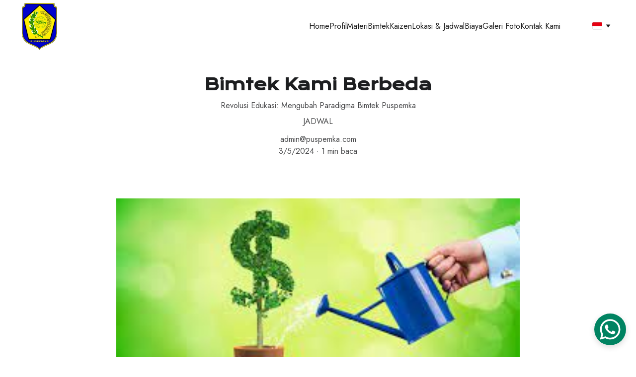

--- FILE ---
content_type: text/html
request_url: https://puspemka.com/bimtek-kami-berbeda
body_size: 50639
content:
<!DOCTYPE html><html lang="id, in"> <head><meta charset="utf-8"><meta name="viewport" content="width=device-width, initial-scale=1.0"><meta name="generator" content="Hostinger Website Builder"><!--[--><title>Bimtek Kami Berbeda | Media Konsultasi dan Pengembangan Sumber Daya Manusia</title><meta name="description" content="Revolusi Edukasi: Mengubah Paradigma Bimtek Puspemka"><link rel="icon" href="https://assets.zyrosite.com/cdn-cgi/image/format=auto,w=192,h=192,fit=crop,f=png/m7Vkzp9op0IbyQ9E/transparant_1559556401504-YbNy6a0ezecDDQ7v.png"><link rel="apple-touch-icon" href="https://assets.zyrosite.com/cdn-cgi/image/format=auto,w=192,h=192,fit=crop,f=png/m7Vkzp9op0IbyQ9E/transparant_1559556401504-YbNy6a0ezecDDQ7v.png"><meta content="https://puspemka.com/bimtek-kami-berbeda" property="og:url"><link rel="canonical" href="https://puspemka.com/bimtek-kami-berbeda"><meta content="Bimtek Kami Berbeda | Media Konsultasi dan Pengembangan Sumber Daya Manusia" property="og:title"><meta name="twitter:title" content="Bimtek Kami Berbeda | Media Konsultasi dan Pengembangan Sumber Daya Manusia"><meta content="website" property="og:type"><meta property="og:description" content="Revolusi Edukasi: Mengubah Paradigma Bimtek Puspemka"><meta name="twitter:description" content="Revolusi Edukasi: Mengubah Paradigma Bimtek Puspemka"><meta property="og:site_name" content="Media Konsultasi dan Pengembangan Sumber Daya Manusia"><!----><meta content="https://assets.zyrosite.com/cdn-cgi/image/format=auto,w=1200,h=630,fit=crop,f=jpeg/m7Vkzp9op0IbyQ9E/img-YX44GyoQqZUg873X.png" property="og:image"><meta content="https://assets.zyrosite.com/cdn-cgi/image/format=auto,w=1200,h=630,fit=crop,f=jpeg/m7Vkzp9op0IbyQ9E/img-YX44GyoQqZUg873X.png" name="twitter:image"><meta content="" property="og:image:alt"><meta content="" name="twitter:image:alt"><meta name="twitter:card" content="summary_large_image"><!----><link rel="preconnect"><!----><!----><!----><!----><!--[--><link rel="alternate" hreflang="x-default" href="https://puspemka.com/bimtek-kami-berbeda"><link rel="alternate" hreflang="id" href="https://puspemka.com/bimtek-kami-berbeda"><!--]--><link href="https://cdn.zyrosite.com/u1/google-fonts/font-faces?family=Krona+One:wght@400&amp;family=Jost:wght@300;400&amp;family=Open+Sans:wght@400&amp;family=Arimo:wght@400&amp;display=swap" rel="preconnect" crossorigin="true"><link href="https://cdn.zyrosite.com/u1/google-fonts/font-faces?family=Krona+One:wght@400&amp;family=Jost:wght@300;400&amp;family=Open+Sans:wght@400&amp;family=Arimo:wght@400&amp;display=swap" rel="preload" as="style"><link href="https://cdn.zyrosite.com/u1/google-fonts/font-faces?family=Krona+One:wght@400&amp;family=Jost:wght@300;400&amp;family=Open+Sans:wght@400&amp;family=Arimo:wght@400&amp;display=swap" rel="stylesheet" referrerpolicy="no-referrer"><!--]--><style></style><link rel="prefetch" href="https://assets.zyrosite.com/m7Vkzp9op0IbyQ9E/traffic.txt"><script>(function(){const postDate = null;

			const currentDate = new Date().setHours(0, 0, 0, 0);
			const postPublishDate = new Date(postDate).setHours(0, 0, 0, 0);

			if (postPublishDate && currentDate < postPublishDate) {
				window.location.replace('/');
			}
		})();</script><link rel="stylesheet" href="/_astro-1742965772968/_slug_.nnUiBwc3.css">
<style>:root{--color-meteorite-dark: #2f1c6a;--color-meteorite-dark-2: #1F1346;--color-meteorite: #8c85ff;--color-meteorite-light: #d5dfff;--color-primary-dark: #5025d1;--color-primary: #673de6;--color-primary-light: #ebe4ff;--color-primary-charts: #B39EF3;--color-danger-dark: #d63163;--color-danger: #fc5185;--color-danger-light: #ffe8ef;--color-danger-charts: #FEA8C2;--color-warning-dark: #fea419;--color-warning-dark-2: #9F6000;--color-warning-charts: #FFD28C;--color-warning: #ffcd35;--color-warning-light: #fff8e2;--color-success-dark: #008361;--color-success: #00b090;--color-success-light: #def4f0;--color-dark: #1d1e20;--color-gray-dark: #36344d;--color-gray: #727586;--color-gray-border: #dadce0;--color-gray-light: #f2f3f6;--color-light: #fff;--color-azure: #357df9;--color-azure-light: #e3ebf9;--color-azure-dark: #265ab2;--color-indigo: #6366F1}.whats-app-bubble{position:fixed;right:20px;bottom:24px;z-index:1000;display:flex;cursor:pointer;border-radius:100px;box-shadow:#00000026 0 4px 12px}#wtpQualitySign_fixedCSS,#wtpQualitySign_popupCSS{bottom:10px!important}#wtpQualitySign_fixedCSS{z-index:17!important}#wtpQualitySign_popupCSS{z-index:18!important}
</style></head>  <body> <div> <style>astro-island,astro-slot,astro-static-slot{display:contents}</style><script>(()=>{var e=async t=>{await(await t())()};(self.Astro||(self.Astro={})).only=e;window.dispatchEvent(new Event("astro:only"));})();;(()=>{var A=Object.defineProperty;var g=(i,o,a)=>o in i?A(i,o,{enumerable:!0,configurable:!0,writable:!0,value:a}):i[o]=a;var d=(i,o,a)=>g(i,typeof o!="symbol"?o+"":o,a);{let i={0:t=>m(t),1:t=>a(t),2:t=>new RegExp(t),3:t=>new Date(t),4:t=>new Map(a(t)),5:t=>new Set(a(t)),6:t=>BigInt(t),7:t=>new URL(t),8:t=>new Uint8Array(t),9:t=>new Uint16Array(t),10:t=>new Uint32Array(t),11:t=>1/0*t},o=t=>{let[l,e]=t;return l in i?i[l](e):void 0},a=t=>t.map(o),m=t=>typeof t!="object"||t===null?t:Object.fromEntries(Object.entries(t).map(([l,e])=>[l,o(e)]));class y extends HTMLElement{constructor(){super(...arguments);d(this,"Component");d(this,"hydrator");d(this,"hydrate",async()=>{var b;if(!this.hydrator||!this.isConnected)return;let e=(b=this.parentElement)==null?void 0:b.closest("astro-island[ssr]");if(e){e.addEventListener("astro:hydrate",this.hydrate,{once:!0});return}let c=this.querySelectorAll("astro-slot"),n={},h=this.querySelectorAll("template[data-astro-template]");for(let r of h){let s=r.closest(this.tagName);s!=null&&s.isSameNode(this)&&(n[r.getAttribute("data-astro-template")||"default"]=r.innerHTML,r.remove())}for(let r of c){let s=r.closest(this.tagName);s!=null&&s.isSameNode(this)&&(n[r.getAttribute("name")||"default"]=r.innerHTML)}let p;try{p=this.hasAttribute("props")?m(JSON.parse(this.getAttribute("props"))):{}}catch(r){let s=this.getAttribute("component-url")||"<unknown>",v=this.getAttribute("component-export");throw v&&(s+=` (export ${v})`),console.error(`[hydrate] Error parsing props for component ${s}`,this.getAttribute("props"),r),r}let u;await this.hydrator(this)(this.Component,p,n,{client:this.getAttribute("client")}),this.removeAttribute("ssr"),this.dispatchEvent(new CustomEvent("astro:hydrate"))});d(this,"unmount",()=>{this.isConnected||this.dispatchEvent(new CustomEvent("astro:unmount"))})}disconnectedCallback(){document.removeEventListener("astro:after-swap",this.unmount),document.addEventListener("astro:after-swap",this.unmount,{once:!0})}connectedCallback(){if(!this.hasAttribute("await-children")||document.readyState==="interactive"||document.readyState==="complete")this.childrenConnectedCallback();else{let e=()=>{document.removeEventListener("DOMContentLoaded",e),c.disconnect(),this.childrenConnectedCallback()},c=new MutationObserver(()=>{var n;((n=this.lastChild)==null?void 0:n.nodeType)===Node.COMMENT_NODE&&this.lastChild.nodeValue==="astro:end"&&(this.lastChild.remove(),e())});c.observe(this,{childList:!0}),document.addEventListener("DOMContentLoaded",e)}}async childrenConnectedCallback(){let e=this.getAttribute("before-hydration-url");e&&await import(e),this.start()}async start(){let e=JSON.parse(this.getAttribute("opts")),c=this.getAttribute("client");if(Astro[c]===void 0){window.addEventListener(`astro:${c}`,()=>this.start(),{once:!0});return}try{await Astro[c](async()=>{let n=this.getAttribute("renderer-url"),[h,{default:p}]=await Promise.all([import(this.getAttribute("component-url")),n?import(n):()=>()=>{}]),u=this.getAttribute("component-export")||"default";if(!u.includes("."))this.Component=h[u];else{this.Component=h;for(let f of u.split("."))this.Component=this.Component[f]}return this.hydrator=p,this.hydrate},e,this)}catch(n){console.error(`[astro-island] Error hydrating ${this.getAttribute("component-url")}`,n)}}attributeChangedCallback(){this.hydrate()}}d(y,"observedAttributes",["props"]),customElements.get("astro-island")||customElements.define("astro-island",y)}})();</script><astro-island uid="km7su" component-url="/_astro-1742965772968/ClientHead.jsNfb7Ux.js" component-export="default" renderer-url="/_astro-1742965772968/client.C-HX5KZn.js" props="{&quot;page-noindex&quot;:[0],&quot;canonical-url&quot;:[0,&quot;https://puspemka.com/bimtek-kami-berbeda&quot;],&quot;site-meta&quot;:[0,{&quot;version&quot;:[0,188],&quot;template&quot;:[0,&quot;presson&quot;],&quot;metaTitle&quot;:[0,&quot;Puspemka Pusat Pelatihan dan Ketrampilan Bimtek ASN&quot;],&quot;ogImageAlt&quot;:[0,&quot;&quot;],&quot;buttonSetId&quot;:[0,&quot;0&quot;],&quot;faviconPath&quot;:[0,&quot;transparant_1559556401504-YbNy6a0ezecDDQ7v.png&quot;],&quot;googleAdMob&quot;:[0,&quot;google.com, pub-4478709812247414, DIRECT, f08c47fec0942fa0&quot;],&quot;ogImagePath&quot;:[0,&quot;learning-vs-training-differences-YD0v7epgz4FKe6KQ.jpg&quot;],&quot;defaultLocale&quot;:[0,&quot;id&quot;],&quot;ecommerceType&quot;:[0,&quot;zyro&quot;],&quot;faviconOrigin&quot;:[0,&quot;assets&quot;],&quot;googleAdSense&quot;:[0,&quot;google.com, pub-4478709812247414&quot;],&quot;ogImageOrigin&quot;:[0,&quot;assets&quot;],&quot;whatsAppNumber&quot;:[0,&quot;6281288070901&quot;],&quot;googleAnalytics&quot;:[0,&quot;G-NY3Z1S7F7Q&quot;],&quot;whatsAppMessage&quot;:[0,&quot;Saya%20telah%20mengunjungi%20situs%20web%20Puspemka%20dan%20ingin%20berdiskusi%20lanjutan%20&quot;],&quot;ecommerceStoreId&quot;:[0,&quot;store_01HM97YDP26S0S6DGZH5V7C87E&quot;],&quot;googleTagManager&quot;:[0,&quot;GTM-NSFSF927&quot;],&quot;isPrivateModeActive&quot;:[0,false],&quot;demoEcommerceStoreId&quot;:[0,&quot;demo_01G0E9P2R0CFTNBWEEFCEV8EG5&quot;],&quot;shouldAddWWWPrefixToDomain&quot;:[0,false],&quot;isExistingStoreWithDynamicTemplate&quot;:[0,true]}],&quot;domain&quot;:[0,&quot;puspemka.com&quot;]}" ssr="" client="only" opts="{&quot;name&quot;:&quot;ClientHead&quot;,&quot;value&quot;:&quot;vue&quot;}"></astro-island> <script>(()=>{var e=async t=>{await(await t())()};(self.Astro||(self.Astro={})).load=e;window.dispatchEvent(new Event("astro:load"));})();</script><astro-island uid="Z2tcAF9" prefix="v1" component-url="/_astro-1742965772968/Page.BLu2dcdk.js" component-export="default" renderer-url="/_astro-1742965772968/client.C-HX5KZn.js" props="{&quot;pageData&quot;:[0,{&quot;pages&quot;:[0,{&quot;home&quot;:[0,{&quot;meta&quot;:[0,{&quot;title&quot;:[0,&quot;Pelatihan Bimtek, Diklat, dan Kaizen - Puspemka&quot;],&quot;noindex&quot;:[0,false],&quot;keywords&quot;:[1,[[0,&quot;diklat&quot;],[0,&quot;kaizen&quot;],[0,&quot;Bimtek&quot;]]],&quot;password&quot;:[0,&quot;&quot;],&quot;ogImageAlt&quot;:[0,&quot;&quot;],&quot;description&quot;:[0,&quot;Puspemka adalah destinasi terpercaya untuk pelatihan bimtek, diklat, dan kaizen. Dapatkan pemahaman mendalam, tingkatkan keterampilan, dan terapkan konsep kaizen untuk meningkatkan efisiensi kerja ...&quot;],&quot;ogImagePath&quot;:[0,&quot;resize-puspemka-50-m7VkzpQ40RIDJ5e0.png&quot;],&quot;focusKeyword&quot;:[0,&quot;diklat&quot;],&quot;ogImageOrigin&quot;:[0,&quot;assets&quot;],&quot;passwordDesign&quot;:[0,&quot;default&quot;],&quot;passwordBackText&quot;:[0,&quot;Back to&quot;],&quot;passwordButtonText&quot;:[0,&quot;Enter&quot;],&quot;passwordHeadingText&quot;:[0,&quot;Guest area&quot;],&quot;passwordSubheadingText&quot;:[0,&quot;Please enter the password to access the page&quot;],&quot;passwordPlaceholderText&quot;:[0,&quot;Type password&quot;]}],&quot;name&quot;:[0,&quot;Home&quot;],&quot;slug&quot;:[0,&quot;&quot;],&quot;type&quot;:[0,&quot;default&quot;],&quot;blocks&quot;:[1,[[0,&quot;zZR1rg&quot;],[0,&quot;zQcQKD&quot;],[0,&quot;zz0Lh8&quot;],[0,&quot;zbdMNE&quot;],[0,&quot;zs-Oua&quot;],[0,&quot;zW59zA&quot;],[0,&quot;zleTPo&quot;],[0,&quot;z45-OC&quot;],[0,&quot;zVcNag&quot;],[0,&quot;zKPMT2&quot;],[0,&quot;zkxgt1&quot;],[0,&quot;zNThK1&quot;]]]}],&quot;z-C6Xd&quot;:[0,{&quot;meta&quot;:[0,{&quot;title&quot;:[0,&quot;Temukan Rincian Lokasi dan Jadwal Pelatihan Bimtek, Diklat, dan Kaizen di Indonesia&quot;],&quot;noindex&quot;:[0,false],&quot;keywords&quot;:[1,[[0,&quot;lokasi&quot;],[0,&quot;kaizen&quot;],[0,&quot;jadwal pelatihan bimtek&quot;]]],&quot;password&quot;:[0,&quot;&quot;],&quot;ogImageAlt&quot;:[0,&quot;&quot;],&quot;description&quot;:[0,&quot;Temukan rincian lengkap mengenai lokasi dan jadwal pelatihan Bimtek, Diklat, dan Kaizen di seluruh kota besar di Indonesia. Kami menyediakan pelatihan terintegrasi untuk mendapatkan sensasi dan pen...&quot;],&quot;ogImagePath&quot;:[0,null],&quot;focusKeyword&quot;:[0,&quot;lokasi&quot;],&quot;ogImageOrigin&quot;:[0,null],&quot;passwordDesign&quot;:[0,&quot;default&quot;],&quot;passwordBackText&quot;:[0,&quot;Back to&quot;],&quot;passwordButtonText&quot;:[0,&quot;Enter&quot;],&quot;passwordHeadingText&quot;:[0,&quot;Guest area&quot;],&quot;passwordSubheadingText&quot;:[0,&quot;Please enter the password to access the page&quot;],&quot;passwordPlaceholderText&quot;:[0,&quot;Type password&quot;]}],&quot;name&quot;:[0,&quot;Lokasi &amp; Jadwal&quot;],&quot;slug&quot;:[0,&quot;lokasi-and-jadwal&quot;],&quot;type&quot;:[0,&quot;default&quot;],&quot;blocks&quot;:[1,[[0,&quot;zAyXIi&quot;],[0,&quot;zvPE34&quot;],[0,&quot;zKM6Hn&quot;],[0,&quot;zNGCOu&quot;],[0,&quot;z1Bdls&quot;],[0,&quot;zDMzVI&quot;],[0,&quot;z-G-ze&quot;]]]}],&quot;z-Cckq&quot;:[0,{&quot;date&quot;:[0,&quot;2024-03-28T09:30:32.679Z&quot;],&quot;meta&quot;:[0,{&quot;title&quot;:[0,&quot;Materi Bimtek Pengawasan Keuangan dan Aparatur&quot;],&quot;authorName&quot;:[0,&quot;Admin@puspemka.com&quot;],&quot;ogImageAlt&quot;:[0,&quot;&quot;],&quot;description&quot;:[0,&quot;Beberapa pilihan tema untuk materi tentang pengawasan keuangan dan aparatur&quot;],&quot;ogImagePath&quot;:[0,&quot;_e0fcf2f9-3ff6-41b8-9fc2-c9bc57471dc8-YrDXKMN59QcV2lDn.jpeg&quot;],&quot;ogImageOrigin&quot;:[0,&quot;assets&quot;]}],&quot;name&quot;:[0,&quot;Materi Bimtek Pengawasan Keuangan dan Aparatur&quot;],&quot;slug&quot;:[0,&quot;materi-bimtek-pengawasan-keuangan-dan-aparatur&quot;],&quot;type&quot;:[0,&quot;blog&quot;],&quot;blocks&quot;:[1,[[0,&quot;z1BLmv&quot;],[0,&quot;zxiLjp&quot;]]],&quot;isDraft&quot;:[0,false],&quot;categories&quot;:[1,[[0,&quot;z6c77a&quot;],[0,&quot;z7vquu&quot;]]],&quot;coverImageAlt&quot;:[0,&quot;&quot;],&quot;minutesToRead&quot;:[0,&quot;1&quot;],&quot;coverImagePath&quot;:[0,&quot;_e0fcf2f9-3ff6-41b8-9fc2-c9bc57471dc8-YrDXKMN59QcV2lDn.jpeg&quot;],&quot;coverImageOrigin&quot;:[0,&quot;assets&quot;]}],&quot;z00NDU&quot;:[0,{&quot;date&quot;:[0,&quot;2024-01-19T16:24:45.879Z&quot;],&quot;meta&quot;:[0,{&quot;title&quot;:[0,&quot;Integrasi Sistem Pelatihan&quot;],&quot;authorName&quot;:[0,&quot;admin@puspemka.com&quot;],&quot;ogImageAlt&quot;:[0,&quot;&quot;],&quot;description&quot;:[0,&quot;Puspemka: Menghadapi Era Digitalisasi dengan Pelatihan Berkualitas Tinggi di Seluruh Indonesia&quot;],&quot;ogImagePath&quot;:[0,&quot;soc-45-m5KryxrRXMHOj83Q.jpeg&quot;],&quot;ogImageOrigin&quot;:[0,&quot;assets&quot;]}],&quot;name&quot;:[0,&quot;Integrasi Sistem Pelatihan&quot;],&quot;slug&quot;:[0,&quot;integrasi-sistem-pelatihan&quot;],&quot;type&quot;:[0,&quot;blog&quot;],&quot;blocks&quot;:[1,[[0,&quot;zrw7pz&quot;],[0,&quot;zxWtm5&quot;]]],&quot;isDraft&quot;:[0,false],&quot;categories&quot;:[1,[[0,&quot;z7vquu&quot;]]],&quot;isScheduled&quot;:[0,false],&quot;coverImageAlt&quot;:[0,&quot;&quot;],&quot;minutesToRead&quot;:[0,&quot;1&quot;],&quot;coverImagePath&quot;:[0,&quot;soc-45-m5KryxrRXMHOj83Q.jpeg&quot;],&quot;coverImageOrigin&quot;:[0,&quot;assets&quot;]}],&quot;z0PY4U&quot;:[0,{&quot;date&quot;:[0,&quot;2024-03-08T05:59:05.428Z&quot;],&quot;meta&quot;:[0,{&quot;title&quot;:[0,&quot;4 Maret 2024&quot;],&quot;authorName&quot;:[0,&quot;admin@puspemka.com&quot;],&quot;ogImageAlt&quot;:[0,&quot;&quot;],&quot;description&quot;:[0,&quot;Materi dan Jadwal  4 Maret 2024&quot;],&quot;ogImagePath&quot;:[0,&quot;jadwal-materi-bimtek-bulan-maret-2024-Yg25MXGr9rhaaGb6.png&quot;],&quot;ogImageOrigin&quot;:[0,&quot;assets&quot;]}],&quot;name&quot;:[0,&quot;4 Maret 2024&quot;],&quot;slug&quot;:[0,&quot;4-maret-2024&quot;],&quot;type&quot;:[0,&quot;blog&quot;],&quot;blocks&quot;:[1,[[0,&quot;zeNBsU&quot;],[0,&quot;zfC4r-&quot;]]],&quot;isDraft&quot;:[0,false],&quot;categories&quot;:[1,[[0,&quot;zzDqDk&quot;]]],&quot;coverImageAlt&quot;:[0,&quot;&quot;],&quot;minutesToRead&quot;:[0,&quot;1&quot;],&quot;coverImagePath&quot;:[0,&quot;jadwal-materi-bimtek-bulan-maret-2024-Yg25MXGr9rhaaGb6.png&quot;],&quot;coverImageOrigin&quot;:[0,&quot;assets&quot;]}],&quot;z19fY7&quot;:[0,{&quot;meta&quot;:[0,{&quot;title&quot;:[0,&quot;Pelatihan Bimtek Diklat untuk ASN dan Karyawan Swasta | Kaizen Peningkatan Berkesinambungan&quot;],&quot;noindex&quot;:[0,false],&quot;keywords&quot;:[1,[[0,&quot;Bimtek&quot;],[0,&quot;Kaizen&quot;],[0,&quot;Jadwal&quot;]]],&quot;password&quot;:[0,&quot;&quot;],&quot;ogImageAlt&quot;:[0,&quot;&quot;],&quot;description&quot;:[0,&quot;Temukan media konsultasi dan pengembangan SDM melalui pelatihan Bimtek Diklat untuk ASN dan karyawan swasta. Dapatkan konsep kepuasan pelanggan melalui siklus PDCA dan Kaizen peningkatan berkesinambungan.&quot;],&quot;ogImagePath&quot;:[0,null],&quot;focusKeyword&quot;:[0,&quot;Bimtek&quot;],&quot;ogImageOrigin&quot;:[0,null],&quot;passwordDesign&quot;:[0,&quot;default&quot;],&quot;passwordBackText&quot;:[0,&quot;Back to&quot;],&quot;passwordButtonText&quot;:[0,&quot;Enter&quot;],&quot;passwordHeadingText&quot;:[0,&quot;Guest area&quot;],&quot;passwordSubheadingText&quot;:[0,&quot;Please enter the password to access the page&quot;],&quot;passwordPlaceholderText&quot;:[0,&quot;Type password&quot;]}],&quot;name&quot;:[0,&quot;Kaizen&quot;],&quot;slug&quot;:[0,&quot;kaizen&quot;],&quot;type&quot;:[0,&quot;default&quot;],&quot;blocks&quot;:[1,[[0,&quot;z6WgoK&quot;],[0,&quot;zeP6I_&quot;]]]}],&quot;z1SsVI&quot;:[0,{&quot;date&quot;:[0,&quot;2024-03-19T07:38:51.121Z&quot;],&quot;meta&quot;:[0,{&quot;title&quot;:[0,&quot;Jadwal Materi Bimtek Januari 2025&quot;],&quot;authorName&quot;:[0,&quot;admin@puspemka.com&quot;],&quot;ogImageAlt&quot;:[0,&quot;&quot;],&quot;description&quot;:[0,&quot;Mengoptimalkan Pengelolaan Dana Desa: Pelatihan Bimtek Puspemka tentang Anggaran Desa dan LAKIP RENSTRA RENJA untuk Bulan Januari 2025&quot;],&quot;ogImagePath&quot;:[0,&quot;picsart_24-03-19_08-43-36-790-mnl5p1yBNzhEkwEM.jpg&quot;],&quot;ogImageOrigin&quot;:[0,&quot;assets&quot;]}],&quot;name&quot;:[0,&quot;Jadwal Materi Bimtek Januari 2025&quot;],&quot;slug&quot;:[0,&quot;jadwal-materi-bimtek-januari-2025&quot;],&quot;type&quot;:[0,&quot;blog&quot;],&quot;blocks&quot;:[1,[[0,&quot;zvYTBF&quot;],[0,&quot;zYPPuv&quot;]]],&quot;isDraft&quot;:[0,false],&quot;categories&quot;:[1,[[0,&quot;z6c77a&quot;],[0,&quot;zEgdTw&quot;],[0,&quot;z9KziG&quot;]]],&quot;coverImageAlt&quot;:[0,&quot;&quot;],&quot;minutesToRead&quot;:[0,&quot;1&quot;],&quot;coverImagePath&quot;:[0,&quot;picsart_24-03-19_08-43-36-790-mnl5p1yBNzhEkwEM.jpg&quot;],&quot;coverImageOrigin&quot;:[0,&quot;assets&quot;]}],&quot;z1aKh9&quot;:[0,{&quot;date&quot;:[0,&quot;2024-03-17&quot;],&quot;meta&quot;:[0,{&quot;title&quot;:[0,&quot;Materi 17 Maret 2024&quot;],&quot;authorName&quot;:[0,&quot;admin@puspemka.com&quot;],&quot;ogImageAlt&quot;:[0,&quot;&quot;],&quot;description&quot;:[0,&quot;Bimtek: Membangun Budaya Keselamatan Kerja di Kalangan ASN&quot;],&quot;ogImagePath&quot;:[0,&quot;_63dcd063-9696-4c9e-8a9a-709d67033cfa-YBgy4GDyWlhMngaR.jpeg&quot;],&quot;ogImageOrigin&quot;:[0,&quot;assets&quot;]}],&quot;name&quot;:[0,&quot;Materi 17 Maret 2024&quot;],&quot;slug&quot;:[0,&quot;materi-17-maret-2024&quot;],&quot;type&quot;:[0,&quot;blog&quot;],&quot;blocks&quot;:[1,[[0,&quot;z7Foha&quot;],[0,&quot;z2Jihv&quot;]]],&quot;isDraft&quot;:[0,false],&quot;categories&quot;:[1,[[0,&quot;zzDqDk&quot;]]],&quot;isScheduled&quot;:[0,false],&quot;coverImageAlt&quot;:[0,&quot;&quot;],&quot;minutesToRead&quot;:[0,&quot;1&quot;],&quot;coverImagePath&quot;:[0,&quot;_63dcd063-9696-4c9e-8a9a-709d67033cfa-YBgy4GDyWlhMngaR.jpeg&quot;],&quot;coverImageOrigin&quot;:[0,&quot;assets&quot;]}],&quot;z1z9IA&quot;:[0,{&quot;meta&quot;:[0,{&quot;title&quot;:[0,&quot;Bimtek Pemerintahan Desa: Meningkatkan Kompetensi dan Kapasitas Penyelenggara Desa&quot;],&quot;noindex&quot;:[0,false],&quot;keywords&quot;:[1,[[0,&quot;bimtek&quot;],[0,&quot;pemerintahan desa&quot;],[0,&quot;kompetensi&quot;]]],&quot;password&quot;:[0,&quot;&quot;],&quot;ogImageAlt&quot;:[0,&quot;&quot;],&quot;description&quot;:[0,&quot;Pelatihan bimtek pemerintahan desa bertujuan meningkatkan kompetensi penyelenggara desa dalam menjalankan tugas secara efektif dan efisien. Materi mencakup peran pemerintah desa, tata kelola keuang...&quot;],&quot;ogImagePath&quot;:[0,null],&quot;focusKeyword&quot;:[0,&quot;bimtek&quot;],&quot;ogImageOrigin&quot;:[0,null],&quot;passwordDesign&quot;:[0,&quot;default&quot;],&quot;passwordBackText&quot;:[0,&quot;Back to&quot;],&quot;passwordButtonText&quot;:[0,&quot;Enter&quot;],&quot;passwordHeadingText&quot;:[0,&quot;Guest area&quot;],&quot;passwordSubheadingText&quot;:[0,&quot;Please enter the password to access the page&quot;],&quot;passwordPlaceholderText&quot;:[0,&quot;Type password&quot;]}],&quot;name&quot;:[0,&quot;Pemerintahan Desa&quot;],&quot;slug&quot;:[0,&quot;pemerintahan-desa&quot;],&quot;type&quot;:[0,&quot;default&quot;],&quot;blocks&quot;:[1,[[0,&quot;zOY-dw&quot;]]]}],&quot;z22gLZ&quot;:[0,{&quot;date&quot;:[0,&quot;2024-03-29T04:08:57.333Z&quot;],&quot;meta&quot;:[0,{&quot;title&quot;:[0,&quot;Materi Bimtek Desember 2024&quot;],&quot;authorName&quot;:[0,&quot;admin@puspemka.com&quot;],&quot;ogImageAlt&quot;:[0,&quot;&quot;],&quot;description&quot;:[0,&quot;Materi Bimtek Desember 2024 di Kota Anda&quot;],&quot;ogImagePath&quot;:[0,&quot;picsart_24-02-21_09-36-40-076-mjE5pMJvjzToVzNy.jpg&quot;],&quot;ogImageOrigin&quot;:[0,&quot;assets&quot;]}],&quot;name&quot;:[0,&quot;Materi Bimtek Desember 2024&quot;],&quot;slug&quot;:[0,&quot;materi-bimtek-desember-2024&quot;],&quot;type&quot;:[0,&quot;blog&quot;],&quot;blocks&quot;:[1,[[0,&quot;z0rhSb&quot;],[0,&quot;zy5ex-&quot;]]],&quot;isDraft&quot;:[0,false],&quot;categories&quot;:[1,[[0,&quot;z6c77a&quot;],[0,&quot;zehBO1&quot;]]],&quot;coverImageAlt&quot;:[0,&quot;&quot;],&quot;minutesToRead&quot;:[0,&quot;1&quot;],&quot;coverImagePath&quot;:[0,&quot;picsart_24-02-21_09-36-40-076-mjE5pMJvjzToVzNy.jpg&quot;],&quot;coverImageOrigin&quot;:[0,&quot;assets&quot;]}],&quot;z30jmb&quot;:[0,{&quot;meta&quot;:[0,{&quot;title&quot;:[0,&quot;Pelatihan Teknis Bimtek di Kota Manokwari | Peningkatan Kapasitas Pemerintahan&quot;],&quot;noindex&quot;:[0,false],&quot;keywords&quot;:[1,[[0,&quot;bimtek di kota manokwari&quot;],[0,&quot;pemberdayaan masyarakat&quot;],[0,&quot;pelayanan publik berkualitas&quot;]]],&quot;password&quot;:[0,&quot;&quot;],&quot;ogImageAlt&quot;:[0,&quot;&quot;],&quot;description&quot;:[0,&quot;Pelatihan teknis Bimtek di Kota Manokwari bertujuan untuk meningkatkan kapasitas dan keterampilan penyelenggara pemerintahan, staf pemerintah, serta pemangku kepentingan terkait. Materi meliputi ta...&quot;],&quot;ogImagePath&quot;:[0,null],&quot;focusKeyword&quot;:[0,&quot;bimtek di kota manokwari&quot;],&quot;ogImageOrigin&quot;:[0,null],&quot;passwordDesign&quot;:[0,&quot;default&quot;],&quot;passwordBackText&quot;:[0,&quot;Back to&quot;],&quot;passwordButtonText&quot;:[0,&quot;Enter&quot;],&quot;passwordHeadingText&quot;:[0,&quot;Guest area&quot;],&quot;passwordSubheadingText&quot;:[0,&quot;Please enter the password to access the page&quot;],&quot;passwordPlaceholderText&quot;:[0,&quot;Type password&quot;]}],&quot;name&quot;:[0,&quot;MANOKWARI&quot;],&quot;slug&quot;:[0,&quot;manokwari&quot;],&quot;type&quot;:[0,&quot;default&quot;],&quot;blocks&quot;:[1,[[0,&quot;z76M68&quot;]]]}],&quot;z3VkqF&quot;:[0,{&quot;date&quot;:[0,&quot;2024-03-29T02:49:43.752Z&quot;],&quot;meta&quot;:[0,{&quot;title&quot;:[0,&quot;Materi Bimtek Tentang Kesehatan dan Rumah Sakit&quot;],&quot;authorName&quot;:[0,&quot;admin@puspemka.com&quot;],&quot;ogImageAlt&quot;:[0,&quot;&quot;],&quot;description&quot;:[0,&quot;Materi Bimtek Tentang Kesehatan dan Rumah Sakit&quot;],&quot;ogImagePath&quot;:[0,&quot;_a00cdfb0-5408-4788-ba31-5d1de50e0a5a-mxB8RkQJWVs28xbD.jpeg&quot;],&quot;ogImageOrigin&quot;:[0,&quot;assets&quot;]}],&quot;name&quot;:[0,&quot;Materi Bimtek Tentang Kesehatan dan Rumah Sakit&quot;],&quot;slug&quot;:[0,&quot;materi-bimtek-tentang-kesehatan-dan-rumah-sakit&quot;],&quot;type&quot;:[0,&quot;blog&quot;],&quot;blocks&quot;:[1,[[0,&quot;zzkFTO&quot;],[0,&quot;zEZ3D9&quot;]]],&quot;isDraft&quot;:[0,false],&quot;categories&quot;:[1,[[0,&quot;z6c77a&quot;],[0,&quot;z7vquu&quot;]]],&quot;coverImageAlt&quot;:[0,&quot;&quot;],&quot;minutesToRead&quot;:[0,&quot;1&quot;],&quot;coverImagePath&quot;:[0,&quot;_a00cdfb0-5408-4788-ba31-5d1de50e0a5a-mxB8RkQJWVs28xbD.jpeg&quot;],&quot;coverImageOrigin&quot;:[0,&quot;assets&quot;]}],&quot;z3cwGJ&quot;:[0,{&quot;date&quot;:[0,&quot;2024-03-28T09:10:20.639Z&quot;],&quot;meta&quot;:[0,{&quot;title&quot;:[0,&quot;Materi Bimtek Digitalisasi Teknologi Informasi&quot;],&quot;ogImageAlt&quot;:[0,&quot;&quot;],&quot;description&quot;:[0,&quot;Blog post description.&quot;],&quot;ogImagePath&quot;:[0,&quot;picsart_24-02-29_11-44-52-310-mP4NR84P2bcrz1Lg.jpg&quot;],&quot;ogImageOrigin&quot;:[0,&quot;assets&quot;]}],&quot;name&quot;:[0,&quot;Materi Bimtek Digitalisasi Teknologi Informasi&quot;],&quot;slug&quot;:[0,&quot;materi-bimtek-digitalisasi-teknologi-informasi&quot;],&quot;type&quot;:[0,&quot;blog&quot;],&quot;blocks&quot;:[1,[[0,&quot;zPW862&quot;],[0,&quot;ztfWuZ&quot;]]],&quot;isDraft&quot;:[0,false],&quot;categories&quot;:[1,[[0,&quot;z6c77a&quot;],[0,&quot;z7vquu&quot;]]],&quot;coverImageAlt&quot;:[0,&quot;&quot;],&quot;minutesToRead&quot;:[0,&quot;1&quot;],&quot;coverImagePath&quot;:[0,&quot;picsart_24-02-29_11-44-52-310-mP4NR84P2bcrz1Lg.jpg&quot;],&quot;coverImageOrigin&quot;:[0,&quot;assets&quot;]}],&quot;z3hp0Y&quot;:[0,{&quot;meta&quot;:[0,{&quot;title&quot;:[0,&quot;Pelatihan Manajemen perjalanan dinas dan kedinasan&quot;],&quot;noindex&quot;:[0,false],&quot;keywords&quot;:[1,[[0,&quot;Perjalanan Dinas&quot;],[0,&quot;Peraturan&quot;],[0,&quot;Kedinasan&quot;]]],&quot;password&quot;:[0,&quot;&quot;],&quot;ogImageAlt&quot;:[0,&quot;&quot;],&quot;description&quot;:[0,&quot;Bergabunglah dengan pelatihan Manajemen kerjadi tempat kerja yang berfokus pada menciptakan lingkungan kerja yang aman dan produktif. Pelatihan ini memberdayakan karyawan&quot;],&quot;ogImagePath&quot;:[0,null],&quot;focusKeyword&quot;:[0,&quot;Perjalanan Dinas&quot;],&quot;ogImageOrigin&quot;:[0,null],&quot;passwordDesign&quot;:[0,&quot;default&quot;],&quot;passwordBackText&quot;:[0,&quot;Back to&quot;],&quot;passwordButtonText&quot;:[0,&quot;Enter&quot;],&quot;passwordHeadingText&quot;:[0,&quot;Guest area&quot;],&quot;passwordSubheadingText&quot;:[0,&quot;Please enter the password to access the page&quot;],&quot;passwordPlaceholderText&quot;:[0,&quot;Type password&quot;]}],&quot;name&quot;:[0,&quot;Strategi Pelatihan dan Perjalanan Dinas&quot;],&quot;slug&quot;:[0,&quot;strategi-pelatihan-dan-perjalanan-dinas&quot;],&quot;type&quot;:[0,&quot;default&quot;],&quot;blocks&quot;:[1,[[0,&quot;zdNHiW&quot;]]]}],&quot;z3i0T-&quot;:[0,{&quot;date&quot;:[0,&quot;2024-03-04T03:58:06.924Z&quot;],&quot;meta&quot;:[0,{&quot;title&quot;:[0,&quot;Jadwal Maret 2024&quot;],&quot;authorName&quot;:[0,&quot;admin@puspemka.com&quot;],&quot;ogImageAlt&quot;:[0,&quot;&quot;],&quot;description&quot;:[0,&quot;Jadwal Pelatihan Bimbingan Teknis Bimtek Kaizen Maret 2024: Meningkatkan Produktivitas dengan Pendekatan Baru&quot;],&quot;ogImagePath&quot;:[0,&quot;img-Yg22gqxaMWSoDX6o.png&quot;],&quot;ogImageOrigin&quot;:[0,&quot;assets&quot;]}],&quot;name&quot;:[0,&quot;Jadwal Maret 2024&quot;],&quot;slug&quot;:[0,&quot;jadwal-maret-2024&quot;],&quot;type&quot;:[0,&quot;blog&quot;],&quot;blocks&quot;:[1,[[0,&quot;zKUc3q&quot;],[0,&quot;zUDWzH&quot;]]],&quot;isDraft&quot;:[0,false],&quot;categories&quot;:[1,[[0,&quot;zEgdTw&quot;]]],&quot;coverImageAlt&quot;:[0,&quot;&quot;],&quot;minutesToRead&quot;:[0,&quot;1&quot;],&quot;coverImagePath&quot;:[0,&quot;img-Yg22gqxaMWSoDX6o.png&quot;],&quot;coverImageOrigin&quot;:[0,&quot;assets&quot;]}],&quot;z3qzJV&quot;:[0,{&quot;date&quot;:[0,&quot;2024-03-19T06:53:01.997Z&quot;],&quot;meta&quot;:[0,{&quot;title&quot;:[0,&quot;Jadwal dan Materi Bimtek Juli 2024&quot;],&quot;authorName&quot;:[0,&quot;admin@puspemka.com&quot;],&quot;ogImageAlt&quot;:[0,&quot;&quot;],&quot;description&quot;:[0,&quot;Pelatihan Bimtek Terbaru: Memperluas Wawasan Profesional untuk ASN dan Perawat Rumah Sakit dengan Puspemka.com di Bulan Juli 2024&quot;],&quot;ogImagePath&quot;:[0,&quot;picsart_24-03-14_06-03-57-616-mnl5pLqx87SybPw6.jpg&quot;],&quot;ogImageOrigin&quot;:[0,&quot;assets&quot;]}],&quot;name&quot;:[0,&quot;Jadwal dan Materi Bimtek Juli 2024&quot;],&quot;slug&quot;:[0,&quot;jadwal-dan-materi-bimtek-juli-2024&quot;],&quot;type&quot;:[0,&quot;blog&quot;],&quot;blocks&quot;:[1,[[0,&quot;z2ltUy&quot;],[0,&quot;zF8Fi5&quot;]]],&quot;isDraft&quot;:[0,false],&quot;categories&quot;:[1,[[0,&quot;z6c77a&quot;],[0,&quot;zlQ6Gc&quot;],[0,&quot;zEgdTw&quot;]]],&quot;coverImageAlt&quot;:[0,&quot;&quot;],&quot;minutesToRead&quot;:[0,&quot;1&quot;],&quot;coverImagePath&quot;:[0,&quot;picsart_24-03-14_06-03-57-616-mnl5pLqx87SybPw6.jpg&quot;],&quot;coverImageOrigin&quot;:[0,&quot;assets&quot;]}],&quot;z3znPh&quot;:[0,{&quot;meta&quot;:[0,{&quot;title&quot;:[0,&quot;Dapatkan Jadwal Bimtek di Kota Kupang - Program Pelatihan Bulanan&quot;],&quot;noindex&quot;:[0,false],&quot;keywords&quot;:[1,[[0,&quot;Kota Kupang&quot;],[0,&quot;Bimtek&quot;],[0,&quot;Jadwal&quot;]]],&quot;password&quot;:[0,&quot;&quot;],&quot;ogImageAlt&quot;:[0,&quot;&quot;],&quot;description&quot;:[0,&quot;Temukan pelatihan teknis terbaik di Kota Kupang di halaman kami. Dapatkan informasi lengkap tentang berbagai program Bimbingan Teknis (Bimtek) yang tersedia, termasuk topik-topik pelatihan, jadwal, da&quot;],&quot;ogImagePath&quot;:[0,null],&quot;focusKeyword&quot;:[0,&quot;Kota Kupang&quot;],&quot;ogImageOrigin&quot;:[0,null],&quot;passwordDesign&quot;:[0,&quot;default&quot;],&quot;passwordBackText&quot;:[0,&quot;Back to&quot;],&quot;passwordButtonText&quot;:[0,&quot;Enter&quot;],&quot;passwordHeadingText&quot;:[0,&quot;Guest area&quot;],&quot;passwordSubheadingText&quot;:[0,&quot;Please enter the password to access the page&quot;],&quot;passwordPlaceholderText&quot;:[0,&quot;Type password&quot;]}],&quot;name&quot;:[0,&quot;KUPANG&quot;],&quot;slug&quot;:[0,&quot;kupang&quot;],&quot;type&quot;:[0,&quot;default&quot;],&quot;blocks&quot;:[1,[[0,&quot;zme0XU&quot;]]]}],&quot;z4K0L0&quot;:[0,{&quot;meta&quot;:[0,{&quot;title&quot;:[0,&quot;Dapatkan Jadwal Bimbingan Teknis (Bimtek) di Kota Pontianak&quot;],&quot;noindex&quot;:[0,false],&quot;keywords&quot;:[1,[[0,&quot;Dapatkan jadwal&quot;],[0,&quot;bimbingan teknis&quot;],[0,&quot;Bimtek di Kota Pontianak&quot;]]],&quot;password&quot;:[0,&quot;&quot;],&quot;ogImageAlt&quot;:[0,&quot;&quot;],&quot;description&quot;:[0,&quot;Dapatkan jadwal untuk bimbingan teknis (Bimtek) di Kota Pontianak setiap bulannya. Segera rancang strategi Anda dengan mengikuti program pelatihan ini. Temukan informasi terkini dan lengkap mengena...&quot;],&quot;ogImagePath&quot;:[0,null],&quot;focusKeyword&quot;:[0,&quot;Dapatkan jadwal&quot;],&quot;ogImageOrigin&quot;:[0,null],&quot;passwordDesign&quot;:[0,&quot;default&quot;],&quot;passwordBackText&quot;:[0,&quot;Back to&quot;],&quot;passwordButtonText&quot;:[0,&quot;Enter&quot;],&quot;passwordHeadingText&quot;:[0,&quot;Guest area&quot;],&quot;passwordSubheadingText&quot;:[0,&quot;Please enter the password to access the page&quot;],&quot;passwordPlaceholderText&quot;:[0,&quot;Type password&quot;]}],&quot;name&quot;:[0,&quot;PONTIANAK&quot;],&quot;slug&quot;:[0,&quot;pontianak&quot;],&quot;type&quot;:[0,&quot;default&quot;],&quot;blocks&quot;:[1,[[0,&quot;zBivFF&quot;]]]}],&quot;z4lhw4&quot;:[0,{&quot;meta&quot;:[0,{&quot;title&quot;:[0,&quot;Temukan Pelatihan Bimtek Terbaik di Puspemka.com&quot;],&quot;noindex&quot;:[0,false],&quot;keywords&quot;:[1,[[0,&quot;program Bimbingan Teknis&quot;],[0,&quot;Bimtek terbaik&quot;],[0,&quot;Bimtek&quot;]]],&quot;password&quot;:[0,&quot;&quot;],&quot;ogImageAlt&quot;:[0,&quot;&quot;],&quot;description&quot;:[0,&quot;Temukan program Bimbingan Teknis (Bimtek) berkualitas tinggi di Puspemka.com. Dapatkan panduan praktis dari para ahli industri untuk menghadapi tantangan terkini. Daftar sekarang untuk mengembangka...&quot;],&quot;ogImagePath&quot;:[0,null],&quot;focusKeyword&quot;:[0,&quot;program Bimbingan Teknis&quot;],&quot;ogImageOrigin&quot;:[0,null],&quot;passwordDesign&quot;:[0,&quot;default&quot;],&quot;passwordBackText&quot;:[0,&quot;Back to&quot;],&quot;passwordButtonText&quot;:[0,&quot;Enter&quot;],&quot;passwordHeadingText&quot;:[0,&quot;Guest area&quot;],&quot;passwordSubheadingText&quot;:[0,&quot;Please enter the password to access the page&quot;],&quot;passwordPlaceholderText&quot;:[0,&quot;Type password&quot;]}],&quot;name&quot;:[0,&quot;Bimtek2&quot;],&quot;slug&quot;:[0,&quot;bimtek2&quot;],&quot;type&quot;:[0,&quot;default&quot;],&quot;blocks&quot;:[1,[[0,&quot;za3lIw&quot;],[0,&quot;zjhtq-&quot;]]]}],&quot;z5Agq3&quot;:[0,{&quot;meta&quot;:[0,{&quot;title&quot;:[0,&quot;Jadwal Pelatihan Bimtek /Diklat bulan Mei - Puspemka&quot;],&quot;noindex&quot;:[0,false],&quot;keywords&quot;:[1,[[0,&quot;Bimtek/Diklat&quot;],[0,&quot;Mei&quot;],[0,&quot;Jadwal&quot;]]],&quot;password&quot;:[0,&quot;&quot;],&quot;ogImageAlt&quot;:[0,&quot;&quot;],&quot;description&quot;:[0,&quot;Temukan jadwal bulanan terbaru untuk bimbingan teknis (Bimtek) khusus bagi Aparatur Sipil Negara (ASN). Segera catat tanggal dan tema pelatihan yang relevan untuk meningkatkan keterampilan dan pengeta&quot;],&quot;ogImagePath&quot;:[0,null],&quot;focusKeyword&quot;:[0,&quot;Bimtek/Diklat&quot;],&quot;ogImageOrigin&quot;:[0,null],&quot;passwordDesign&quot;:[0,&quot;default&quot;],&quot;passwordBackText&quot;:[0,&quot;Back to&quot;],&quot;passwordButtonText&quot;:[0,&quot;Enter&quot;],&quot;passwordHeadingText&quot;:[0,&quot;Guest area&quot;],&quot;passwordSubheadingText&quot;:[0,&quot;Please enter the password to access the page&quot;],&quot;passwordPlaceholderText&quot;:[0,&quot;Type password&quot;]}],&quot;name&quot;:[0,&quot;Mei&quot;],&quot;slug&quot;:[0,&quot;mei&quot;],&quot;type&quot;:[0,&quot;default&quot;],&quot;blocks&quot;:[1,[[0,&quot;z5WwFi&quot;],[0,&quot;zzTjaq&quot;]]]}],&quot;z5FBCu&quot;:[0,{&quot;date&quot;:[0,&quot;2024-03-24T07:28:30.940Z&quot;],&quot;meta&quot;:[0,{&quot;title&quot;:[0,&quot;Jadwal Materi Bimtek 1 April 2024&quot;],&quot;authorName&quot;:[0,&quot;admin@puspemka.com&quot;],&quot;ogImageAlt&quot;:[0,&quot;&quot;],&quot;description&quot;:[0,&quot;Materi April 2024 : Mengoptimalkan Kinerja Organisasi: Strategi Manajemen Efektif untuk ASN&quot;],&quot;ogImagePath&quot;:[0,&quot;picsart_24-02-24_00-09-37-579-ALpba4lzOJiM4o1M.jpg&quot;],&quot;ogImageOrigin&quot;:[0,&quot;assets&quot;]}],&quot;name&quot;:[0,&quot;Jadwal Materi Bimtek 1 April 2024&quot;],&quot;slug&quot;:[0,&quot;jadwal-materi-bimtek-1-april-2024&quot;],&quot;type&quot;:[0,&quot;blog&quot;],&quot;blocks&quot;:[1,[[0,&quot;zXCrg_&quot;],[0,&quot;zRknJ7&quot;]]],&quot;isDraft&quot;:[0,false],&quot;categories&quot;:[1,[[0,&quot;z6c77a&quot;],[0,&quot;zrse4Z&quot;]]],&quot;coverImageAlt&quot;:[0,&quot;&quot;],&quot;minutesToRead&quot;:[0,&quot;1&quot;],&quot;coverImagePath&quot;:[0,&quot;picsart_24-02-24_00-09-37-579-ALpba4lzOJiM4o1M.jpg&quot;],&quot;coverImageOrigin&quot;:[0,&quot;assets&quot;]}],&quot;z5FePv&quot;:[0,{&quot;date&quot;:[0,&quot;2024-03-31&quot;],&quot;meta&quot;:[0,{&quot;title&quot;:[0,&quot;Materi Bimtek 31 Maret 2024&quot;],&quot;authorName&quot;:[0,&quot;admin@puspemka.com&quot;],&quot;ogImageAlt&quot;:[0,&quot;&quot;],&quot;description&quot;:[0,&quot;Peningkatan Kualitas Layanan Publik melalui Manajemen Kinerja dan Kepuasan Pelanggan&quot;],&quot;ogImagePath&quot;:[0,&quot;picsart_24-02-21_09-36-40-076-mjE5pMJvjzToVzNy.jpg&quot;],&quot;ogImageOrigin&quot;:[0,&quot;assets&quot;]}],&quot;name&quot;:[0,&quot;Materi Bimtek 31 Maret 2024&quot;],&quot;slug&quot;:[0,&quot;materi-bimtek-31-maret-2024&quot;],&quot;type&quot;:[0,&quot;blog&quot;],&quot;blocks&quot;:[1,[[0,&quot;zwP-oB&quot;],[0,&quot;zbIxCs&quot;]]],&quot;isDraft&quot;:[0,false],&quot;categories&quot;:[1,[[0,&quot;z6c77a&quot;],[0,&quot;zzDqDk&quot;]]],&quot;isScheduled&quot;:[0,false],&quot;coverImageAlt&quot;:[0,&quot;&quot;],&quot;minutesToRead&quot;:[0,&quot;1&quot;],&quot;coverImagePath&quot;:[0,&quot;picsart_24-02-21_09-36-40-076-mjE5pMJvjzToVzNy.jpg&quot;],&quot;coverImageOrigin&quot;:[0,&quot;assets&quot;]}],&quot;z5Ffy-&quot;:[0,{&quot;meta&quot;:[0,{&quot;title&quot;:[0,&quot;Jadwal Bimtek di Kota Gorontalo : Update Bulanan &quot;],&quot;noindex&quot;:[0,false],&quot;keywords&quot;:[1,[[0,&quot;Gorontalo&quot;],[0,&quot;Bimtek&quot;],[0,&quot;Jadwal&quot;]]],&quot;password&quot;:[0,&quot;&quot;],&quot;ogImageAlt&quot;:[0,&quot;&quot;],&quot;description&quot;:[0,&quot;Dapatkan jadwal terbaru untuk bimbingan teknis (Bimtek) di Kota Gorontalo setiap bulannya. Segera rancang strategi Anda dengan mengikuti program pelatihan ini. &quot;],&quot;ogImagePath&quot;:[0,null],&quot;focusKeyword&quot;:[0,&quot;Gorontalo&quot;],&quot;ogImageOrigin&quot;:[0,null],&quot;passwordDesign&quot;:[0,&quot;default&quot;],&quot;passwordBackText&quot;:[0,&quot;Back to&quot;],&quot;passwordButtonText&quot;:[0,&quot;Enter&quot;],&quot;passwordHeadingText&quot;:[0,&quot;Guest area&quot;],&quot;passwordSubheadingText&quot;:[0,&quot;Please enter the password to access the page&quot;],&quot;passwordPlaceholderText&quot;:[0,&quot;Type password&quot;]}],&quot;name&quot;:[0,&quot;GORONTALO&quot;],&quot;slug&quot;:[0,&quot;gorontalo&quot;],&quot;type&quot;:[0,&quot;default&quot;],&quot;blocks&quot;:[1,[[0,&quot;ztJ2vQ&quot;]]]}],&quot;z5J9-H&quot;:[0,{&quot;meta&quot;:[0,{&quot;title&quot;:[0,&quot;Jalin Kemitraan Sukses dengan Puspemka | Penyedia Pelatihan Diklat dan Bimtek&quot;],&quot;noindex&quot;:[0,true],&quot;keywords&quot;:[1,[[0,&quot;penyedia pelatihan Diklat&quot;],[0,&quot;Bimtek&quot;],[0,&quot;program pelatihan unggulan&quot;]]],&quot;password&quot;:[0,&quot;&quot;],&quot;ogImageAlt&quot;:[0,&quot;&quot;],&quot;description&quot;:[0,&quot;Bergabunglah dengan kami di www.puspemka.com, destinasi terdepan bagi penyedia pelatihan Diklat dan Bimtek. Menawarkan program pelatihan unggulan kepada audiens yang luas untuk membentuk masa depan...&quot;],&quot;ogImagePath&quot;:[0,null],&quot;focusKeyword&quot;:[0,&quot;penyedia pelatihan Diklat&quot;],&quot;ogImageOrigin&quot;:[0,null],&quot;passwordDesign&quot;:[0,&quot;default&quot;],&quot;passwordBackText&quot;:[0,&quot;Back to&quot;],&quot;passwordButtonText&quot;:[0,&quot;Enter&quot;],&quot;passwordHeadingText&quot;:[0,&quot;Guest area&quot;],&quot;passwordSubheadingText&quot;:[0,&quot;Please enter the password to access the page&quot;],&quot;passwordPlaceholderText&quot;:[0,&quot;Type password&quot;]}],&quot;name&quot;:[0,&quot;Rekanan Kami&quot;],&quot;slug&quot;:[0,&quot;rekanan-kami&quot;],&quot;type&quot;:[0,&quot;default&quot;],&quot;blocks&quot;:[1,[[0,&quot;zeBVpc&quot;]]]}],&quot;z5LI_j&quot;:[0,{&quot;meta&quot;:[0,{&quot;title&quot;:[0,&quot;Dapatkan Jadwal Bimbingan Teknis di Kota Mataram - Pelatihan Bulanan&quot;],&quot;noindex&quot;:[0,false],&quot;keywords&quot;:[1,[[0,&quot;Dapatkan jadwal&quot;],[0,&quot;bimbingan teknis&quot;],[0,&quot;Kota Mataram&quot;]]],&quot;password&quot;:[0,&quot;&quot;],&quot;ogImageAlt&quot;:[0,&quot;&quot;],&quot;description&quot;:[0,&quot;Dapatkan jadwal untuk bimbingan teknis (Bimtek) di Kota Mataram setiap bulannya. Segera rancang strategi Anda dengan mengikuti program pelatihan ini. Temukan jadwal, lokasi, dan informasi lebih lan...&quot;],&quot;ogImagePath&quot;:[0,null],&quot;focusKeyword&quot;:[0,&quot;Dapatkan jadwal&quot;],&quot;ogImageOrigin&quot;:[0,null],&quot;passwordDesign&quot;:[0,&quot;default&quot;],&quot;passwordBackText&quot;:[0,&quot;Back to&quot;],&quot;passwordButtonText&quot;:[0,&quot;Enter&quot;],&quot;passwordHeadingText&quot;:[0,&quot;Guest area&quot;],&quot;passwordSubheadingText&quot;:[0,&quot;Please enter the password to access the page&quot;],&quot;passwordPlaceholderText&quot;:[0,&quot;Type password&quot;]}],&quot;name&quot;:[0,&quot;MATARAM&quot;],&quot;slug&quot;:[0,&quot;mataram&quot;],&quot;type&quot;:[0,&quot;default&quot;],&quot;blocks&quot;:[1,[[0,&quot;z__zlD&quot;]]]}],&quot;z5YOoo&quot;:[0,{&quot;date&quot;:[0,&quot;2024-03-29T03:59:20.303Z&quot;],&quot;meta&quot;:[0,{&quot;title&quot;:[0,&quot;Materi Pelatihan Bimtek Untuk Bulan November 2024&quot;],&quot;authorName&quot;:[0,&quot;admin@puspemka.com&quot;],&quot;ogImageAlt&quot;:[0,&quot;&quot;],&quot;description&quot;:[0,&quot;Materi Pelatihan Bimtek Untuk Bulan November 2024 di kota Anda&quot;],&quot;ogImagePath&quot;:[0,&quot;_1261a063-299d-4207-ab2f-3a8c63442bf3-mp87y2wxEWSXW3Xp.jpeg&quot;],&quot;ogImageOrigin&quot;:[0,&quot;assets&quot;]}],&quot;name&quot;:[0,&quot;Materi Pelatihan Bimtek Untuk Bulan November 2024&quot;],&quot;slug&quot;:[0,&quot;materi-pelatihan-bimtek-untuk-bulan-november-2024&quot;],&quot;type&quot;:[0,&quot;blog&quot;],&quot;blocks&quot;:[1,[[0,&quot;zqsEQh&quot;],[0,&quot;ziUvwD&quot;]]],&quot;isDraft&quot;:[0,false],&quot;categories&quot;:[1,[[0,&quot;z6c77a&quot;],[0,&quot;z8rxVz&quot;]]],&quot;coverImageAlt&quot;:[0,&quot;&quot;],&quot;minutesToRead&quot;:[0,&quot;2&quot;],&quot;coverImagePath&quot;:[0,&quot;_1261a063-299d-4207-ab2f-3a8c63442bf3-mp87y2wxEWSXW3Xp.jpeg&quot;],&quot;coverImageOrigin&quot;:[0,&quot;assets&quot;]}],&quot;z5yhyr&quot;:[0,{&quot;meta&quot;:[0,{&quot;title&quot;:[0,&quot;Temukan Informasi Terperinci tentang Badan Layanan Umum (BLU) dan Badan Layanan Umum Daerah (BLUD) | Situs Kami&quot;],&quot;noindex&quot;:[0,false],&quot;keywords&quot;:[1,[[0,&quot;badan layanan umum&quot;],[0,&quot;badan layanan umum daerah&quot;],[0,&quot;blud&quot;]]],&quot;password&quot;:[0,&quot;&quot;],&quot;ogImageAlt&quot;:[0,&quot;&quot;],&quot;description&quot;:[0,&quot;Temukan informasi terperinci tentang badan layanan umum (BLU) dan badan layanan umum daerah (BLUD) di situs kami. Pelajari pengertian, fungsi, manfaat, panduan pendirian, dan pengelolaan BLU/BLUD. ...&quot;],&quot;ogImagePath&quot;:[0,null],&quot;focusKeyword&quot;:[0,&quot;badan layanan umum&quot;],&quot;ogImageOrigin&quot;:[0,null],&quot;passwordDesign&quot;:[0,&quot;default&quot;],&quot;passwordBackText&quot;:[0,&quot;Back to&quot;],&quot;passwordButtonText&quot;:[0,&quot;Enter&quot;],&quot;passwordHeadingText&quot;:[0,&quot;Guest area&quot;],&quot;passwordSubheadingText&quot;:[0,&quot;Please enter the password to access the page&quot;],&quot;passwordPlaceholderText&quot;:[0,&quot;Type password&quot;]}],&quot;name&quot;:[0,&quot;Badan Layanan Umum (BLU)&quot;],&quot;slug&quot;:[0,&quot;badan-layanan-umum-blu&quot;],&quot;type&quot;:[0,&quot;default&quot;],&quot;blocks&quot;:[1,[[0,&quot;z1ObQt&quot;]]]}],&quot;z688YP&quot;:[0,{&quot;date&quot;:[0,&quot;2024-03-25T02:27:15.185Z&quot;],&quot;meta&quot;:[0,{&quot;title&quot;:[0,&quot;Materi Bimtek 5 April 2024&quot;],&quot;authorName&quot;:[0,&quot;admin@puspemka.com&quot;],&quot;ogImageAlt&quot;:[0,&quot;&quot;],&quot;description&quot;:[0,&quot;Materi April 2024 : Keprotokolan&quot;],&quot;ogImagePath&quot;:[0,&quot;_16eaa57f-bf5a-4eed-9767-f06cb3486f2f-Yyv2bw2JaefayVwG.jpeg&quot;],&quot;ogImageOrigin&quot;:[0,&quot;assets&quot;]}],&quot;name&quot;:[0,&quot;Materi Bimtek 5 April 2024&quot;],&quot;slug&quot;:[0,&quot;materi-bimtek-5-april-2024&quot;],&quot;type&quot;:[0,&quot;blog&quot;],&quot;blocks&quot;:[1,[[0,&quot;zfm4jV&quot;],[0,&quot;z3y7n8&quot;]]],&quot;isDraft&quot;:[0,false],&quot;categories&quot;:[1,[[0,&quot;z6c77a&quot;],[0,&quot;zrse4Z&quot;]]],&quot;coverImageAlt&quot;:[0,&quot;&quot;],&quot;minutesToRead&quot;:[0,&quot;1&quot;],&quot;coverImagePath&quot;:[0,&quot;_16eaa57f-bf5a-4eed-9767-f06cb3486f2f-Yyv2bw2JaefayVwG.jpeg&quot;],&quot;coverImageOrigin&quot;:[0,&quot;assets&quot;]}],&quot;z6DOk7&quot;:[0,{&quot;meta&quot;:[0,{&quot;title&quot;:[0,&quot;Pelatihan Arsip dan Kearsipan untuk ASN&quot;],&quot;noindex&quot;:[0,false],&quot;keywords&quot;:[1,[[0,&quot;Arsip&quot;],[0,&quot;Kepegawaian&quot;],[0,&quot;tata ruang&quot;]]],&quot;password&quot;:[0,&quot;&quot;],&quot;ogImageAlt&quot;:[0,&quot;&quot;],&quot;description&quot;:[0,&quot;Temukan panduan lengkap tentang manajemen arsip dalam era digitalisasi dengan Bimbingan Teknis (Bimtek) yang diselenggarakan khusus untuk Aparatur Sipil Negara (ASN).&quot;],&quot;ogImagePath&quot;:[0,null],&quot;focusKeyword&quot;:[0,&quot;Arsip&quot;],&quot;ogImageOrigin&quot;:[0,null],&quot;passwordDesign&quot;:[0,&quot;default&quot;],&quot;passwordBackText&quot;:[0,&quot;Back to&quot;],&quot;passwordButtonText&quot;:[0,&quot;Enter&quot;],&quot;passwordHeadingText&quot;:[0,&quot;Guest area&quot;],&quot;passwordSubheadingText&quot;:[0,&quot;Please enter the password to access the page&quot;],&quot;passwordPlaceholderText&quot;:[0,&quot;Type password&quot;]}],&quot;name&quot;:[0,&quot;Kearsipan&quot;],&quot;slug&quot;:[0,&quot;kearsipan&quot;],&quot;type&quot;:[0,&quot;default&quot;],&quot;blocks&quot;:[1,[[0,&quot;zv4YBs&quot;]]]}],&quot;z6OzwF&quot;:[0,{&quot;date&quot;:[0,&quot;2024-01-20T02:10:52.418Z&quot;],&quot;meta&quot;:[0,{&quot;title&quot;:[0,&quot;Jadwal Februari 2024&quot;],&quot;authorName&quot;:[0,&quot;admin@puspemka.com&quot;],&quot;ogImageAlt&quot;:[0,&quot;&quot;],&quot;description&quot;:[0,&quot;Sosialisasi Sinkronisasi Rencana Kerja Bidang Manajemen ASN 2024&quot;],&quot;ogImagePath&quot;:[0,&quot;download-4-m2WrOQZD6nFNMNj4.png&quot;],&quot;ogImageOrigin&quot;:[0,&quot;assets&quot;]}],&quot;name&quot;:[0,&quot;Jadwal Februari 2024&quot;],&quot;slug&quot;:[0,&quot;jadwal-februari-2024&quot;],&quot;type&quot;:[0,&quot;blog&quot;],&quot;blocks&quot;:[1,[[0,&quot;z23UKB&quot;],[0,&quot;zY_Qhe&quot;]]],&quot;isDraft&quot;:[0,false],&quot;categories&quot;:[1,[[0,&quot;zEgdTw&quot;]]],&quot;coverImageAlt&quot;:[0,&quot;&quot;],&quot;minutesToRead&quot;:[0,&quot;1&quot;],&quot;coverImagePath&quot;:[0,&quot;download-4-m2WrOQZD6nFNMNj4.png&quot;],&quot;coverImageOrigin&quot;:[0,&quot;assets&quot;]}],&quot;z6REnf&quot;:[0,{&quot;meta&quot;:[0,{&quot;title&quot;:[0,&quot;Pelatihan Analisa Kerja dan resiko, Identifikasi Bahaya&quot;],&quot;noindex&quot;:[0,false],&quot;keywords&quot;:[1,[[0,&quot;Analisa&quot;],[0,&quot;Kerja&quot;],[0,&quot;Resiko&quot;]]],&quot;password&quot;:[0,&quot;&quot;],&quot;ogImageAlt&quot;:[0,&quot;&quot;],&quot;description&quot;:[0,&quot;Bergabunglah dengan pelatihan Kesehatan Keselamatan Kerja (K3) di tempat kerja yang berfokus pada menciptakan lingkungan kerja yang aman dan produktif. Pelatihan ini memberdayakan karyawan dengan p...&quot;],&quot;ogImagePath&quot;:[0,null],&quot;focusKeyword&quot;:[0,&quot;Analisa&quot;],&quot;ogImageOrigin&quot;:[0,null],&quot;passwordDesign&quot;:[0,&quot;default&quot;],&quot;passwordBackText&quot;:[0,&quot;Back to&quot;],&quot;passwordButtonText&quot;:[0,&quot;Enter&quot;],&quot;passwordHeadingText&quot;:[0,&quot;Guest area&quot;],&quot;passwordSubheadingText&quot;:[0,&quot;Please enter the password to access the page&quot;],&quot;passwordPlaceholderText&quot;:[0,&quot;Type password&quot;]}],&quot;name&quot;:[0,&quot;Analisa kerja dan Resiko&quot;],&quot;slug&quot;:[0,&quot;analisa-kerja-dan-resiko&quot;],&quot;type&quot;:[0,&quot;default&quot;],&quot;blocks&quot;:[1,[[0,&quot;zfVHsO&quot;]]]}],&quot;z6lRSe&quot;:[0,{&quot;date&quot;:[0,&quot;2024-03-28T09:03:39.768Z&quot;],&quot;meta&quot;:[0,{&quot;title&quot;:[0,&quot;Materi Quality Management System&quot;],&quot;authorName&quot;:[0,&quot;admin@puspemka.com&quot;],&quot;ogImageAlt&quot;:[0,&quot;&quot;],&quot;description&quot;:[0,&quot;Beberapa Materi tentang Quality Management System yang kami selenggarakan&quot;],&quot;ogImagePath&quot;:[0,&quot;images-1-Y4Lpy74QWXuzD0JN.jpeg&quot;],&quot;ogImageOrigin&quot;:[0,&quot;assets&quot;]}],&quot;name&quot;:[0,&quot;Materi Quality Management System&quot;],&quot;slug&quot;:[0,&quot;materi-quality-management-system&quot;],&quot;type&quot;:[0,&quot;blog&quot;],&quot;blocks&quot;:[1,[[0,&quot;zOSsTL&quot;],[0,&quot;zum0xv&quot;]]],&quot;isDraft&quot;:[0,false],&quot;categories&quot;:[1,[[0,&quot;z6c77a&quot;],[0,&quot;z7vquu&quot;]]],&quot;coverImageAlt&quot;:[0,&quot;&quot;],&quot;minutesToRead&quot;:[0,&quot;1&quot;],&quot;coverImagePath&quot;:[0,&quot;images-1-Y4Lpy74QWXuzD0JN.jpeg&quot;],&quot;coverImageOrigin&quot;:[0,&quot;assets&quot;]}],&quot;z6mS5t&quot;:[0,{&quot;meta&quot;:[0,{&quot;title&quot;:[0,&quot;Pelatihan Peningkatan Produktifitas dan Efisiensi&quot;],&quot;noindex&quot;:[0,false],&quot;keywords&quot;:[1,[[0,&quot;Penilaian Area kerja&quot;],[0,&quot;Area Kerja&quot;],[0,&quot;Tata letak&quot;]]],&quot;password&quot;:[0,&quot;&quot;],&quot;ogImageAlt&quot;:[0,&quot;&quot;],&quot;description&quot;:[0,&quot;Bergabunglah dengan pelatihan tentang kerja dan area kerja untuk meningkatan produktifitas dan efisiensi&quot;],&quot;ogImagePath&quot;:[0,null],&quot;focusKeyword&quot;:[0,&quot;Penilaian Area kerja&quot;],&quot;ogImageOrigin&quot;:[0,null],&quot;passwordDesign&quot;:[0,&quot;default&quot;],&quot;passwordBackText&quot;:[0,&quot;Back to&quot;],&quot;passwordButtonText&quot;:[0,&quot;Enter&quot;],&quot;passwordHeadingText&quot;:[0,&quot;Guest area&quot;],&quot;passwordSubheadingText&quot;:[0,&quot;Please enter the password to access the page&quot;],&quot;passwordPlaceholderText&quot;:[0,&quot;Type password&quot;]}],&quot;name&quot;:[0,&quot;Penilaian Area Kerja&quot;],&quot;slug&quot;:[0,&quot;penilaian-area-kerja&quot;],&quot;type&quot;:[0,&quot;default&quot;],&quot;blocks&quot;:[1,[[0,&quot;zq2-V1&quot;]]]}],&quot;z7x7OS&quot;:[0,{&quot;meta&quot;:[0,{&quot;title&quot;:[0,&quot;Bimtek Kota Pangkal Pinang: Pelatihan dan Keterampilan Profesional&quot;],&quot;noindex&quot;:[0,false],&quot;keywords&quot;:[1,[[0,&quot;bimtek&quot;],[0,&quot;kota pangkal pinang&quot;],[0,&quot;pelatihan&quot;]]],&quot;password&quot;:[0,&quot;&quot;],&quot;ogImageAlt&quot;:[0,&quot;&quot;],&quot;description&quot;:[0,&quot;Selamat datang di halaman resmi untuk bimbingan teknis (bimtek) di Kota Pangkal Pinang! Bergabunglah dengan serangkaian pelatihan yang diselenggarakan di kota yang penuh pesona ini untuk meningkatk...&quot;],&quot;ogImagePath&quot;:[0,&quot;download-removebg-preview-1-YanzW0oN8XuE1Ray.png&quot;],&quot;focusKeyword&quot;:[0,&quot;bimtek&quot;],&quot;ogImageOrigin&quot;:[0,&quot;assets&quot;],&quot;passwordDesign&quot;:[0,&quot;default&quot;],&quot;passwordBackText&quot;:[0,&quot;Back to&quot;],&quot;passwordButtonText&quot;:[0,&quot;Enter&quot;],&quot;passwordHeadingText&quot;:[0,&quot;Guest area&quot;],&quot;passwordSubheadingText&quot;:[0,&quot;Please enter the password to access the page&quot;],&quot;passwordPlaceholderText&quot;:[0,&quot;Type password&quot;]}],&quot;name&quot;:[0,&quot;TANJUNG PINANG&quot;],&quot;slug&quot;:[0,&quot;tanjung-pinang&quot;],&quot;type&quot;:[0,&quot;default&quot;],&quot;blocks&quot;:[1,[[0,&quot;zjVPUm&quot;]]]}],&quot;z87m9Q&quot;:[0,{&quot;meta&quot;:[0,{&quot;title&quot;:[0,&quot;Pelatihan Pengadaan Barang dan Jasa Pemerintah&quot;],&quot;noindex&quot;:[0,false],&quot;keywords&quot;:[1,[[0,&quot;Pengadaan&quot;],[0,&quot;Barang dan Jasa&quot;],[0,&quot;Pemerintah&quot;]]],&quot;password&quot;:[0,&quot;&quot;],&quot;ogImageAlt&quot;:[0,&quot;&quot;],&quot;description&quot;:[0,&quot;Bergabunglah dengan pelatihan tentang pengadaan Barang dan Jasa Pemerintah&quot;],&quot;ogImagePath&quot;:[0,null],&quot;focusKeyword&quot;:[0,&quot;Pengadaan&quot;],&quot;ogImageOrigin&quot;:[0,null],&quot;passwordDesign&quot;:[0,&quot;default&quot;],&quot;passwordBackText&quot;:[0,&quot;Back to&quot;],&quot;passwordButtonText&quot;:[0,&quot;Enter&quot;],&quot;passwordHeadingText&quot;:[0,&quot;Guest area&quot;],&quot;passwordSubheadingText&quot;:[0,&quot;Please enter the password to access the page&quot;],&quot;passwordPlaceholderText&quot;:[0,&quot;Type password&quot;]}],&quot;name&quot;:[0,&quot;Pengadaan Barang dan Jasa Pemerintah&quot;],&quot;slug&quot;:[0,&quot;pengadaan-barang-dan-jasa-pemerintah&quot;],&quot;type&quot;:[0,&quot;default&quot;],&quot;blocks&quot;:[1,[[0,&quot;zvLusz&quot;]]]}],&quot;z8BMu3&quot;:[0,{&quot;meta&quot;:[0,{&quot;title&quot;:[0,&quot;Pelatihan P3K di Area Kerja&quot;],&quot;noindex&quot;:[0,false],&quot;keywords&quot;:[1,[[0,&quot;identifikasi bahaya&quot;],[0,&quot;Pertolongan Pertama Pada Kecelakaan ( P3K)&quot;],[0,&quot;Lingkungan kerja&quot;]]],&quot;password&quot;:[0,&quot;&quot;],&quot;ogImageAlt&quot;:[0,&quot;&quot;],&quot;description&quot;:[0,&quot;Bergabunglah dengan pelatihan Kesehatan Keselamatan Kerja (K3) di tempat kerja yang berfokus pada menciptakan lingkungan kerja yang aman dan produktif.&quot;],&quot;ogImagePath&quot;:[0,null],&quot;focusKeyword&quot;:[0,&quot;identifikasi bahaya&quot;],&quot;ogImageOrigin&quot;:[0,null],&quot;passwordDesign&quot;:[0,&quot;default&quot;],&quot;passwordBackText&quot;:[0,&quot;Back to&quot;],&quot;passwordButtonText&quot;:[0,&quot;Enter&quot;],&quot;passwordHeadingText&quot;:[0,&quot;Guest area&quot;],&quot;passwordSubheadingText&quot;:[0,&quot;Please enter the password to access the page&quot;],&quot;passwordPlaceholderText&quot;:[0,&quot;Type password&quot;]}],&quot;name&quot;:[0,&quot;P3K di Area Kerja&quot;],&quot;slug&quot;:[0,&quot;p3k-di-area-kerja&quot;],&quot;type&quot;:[0,&quot;default&quot;],&quot;blocks&quot;:[1,[[0,&quot;zNfvlm&quot;]]]}],&quot;z8LZ9a&quot;:[0,{&quot;date&quot;:[0,&quot;2024-03-29T06:43:59.508Z&quot;],&quot;meta&quot;:[0,{&quot;title&quot;:[0,&quot;Materi Pelatihan Bimtek Bulan Mei 2024&quot;],&quot;authorName&quot;:[0,&quot;admin@puspemka.com&quot;],&quot;ogImageAlt&quot;:[0,&quot;&quot;],&quot;description&quot;:[0,&quot;Materi Pelatihan Bimtek Bulan Mei 2024 di kota anda&quot;],&quot;ogImagePath&quot;:[0,&quot;_30ce47e0-789c-4342-a039-e549b2d56077-dWx0R9eQ7Gcpa326.jpeg&quot;],&quot;ogImageOrigin&quot;:[0,&quot;assets&quot;]}],&quot;name&quot;:[0,&quot;Materi Pelatihan Bimtek Bulan Mei 2024&quot;],&quot;slug&quot;:[0,&quot;materi-pelatihan-bimtek-bulan-mei-2024&quot;],&quot;type&quot;:[0,&quot;blog&quot;],&quot;blocks&quot;:[1,[[0,&quot;zRBoOH&quot;],[0,&quot;zQIxGn&quot;]]],&quot;isDraft&quot;:[0,false],&quot;categories&quot;:[1,[[0,&quot;z6c77a&quot;],[0,&quot;zEgdTw&quot;],[0,&quot;zCVU8v&quot;]]],&quot;coverImageAlt&quot;:[0,&quot;&quot;],&quot;minutesToRead&quot;:[0,&quot;1&quot;],&quot;coverImagePath&quot;:[0,&quot;_30ce47e0-789c-4342-a039-e549b2d56077-dWx0R9eQ7Gcpa326.jpeg&quot;],&quot;coverImageOrigin&quot;:[0,&quot;assets&quot;]}],&quot;z8sCx3&quot;:[0,{&quot;meta&quot;:[0,{&quot;title&quot;:[0,&quot;Dapatkan Jadwal Bimbingan Teknis (Bimtek) di Kota Malang&quot;],&quot;noindex&quot;:[0,false],&quot;keywords&quot;:[1,[[0,&quot;Kota Malang&quot;],[0,&quot;Bimtek&quot;],[0,&quot;Dapatkan jadwal&quot;]]],&quot;password&quot;:[0,&quot;&quot;],&quot;ogImageAlt&quot;:[0,&quot;&quot;],&quot;description&quot;:[0,&quot;Dapatkan jadwal untuk bimbingan teknis (Bimtek) di Kota Malang setiap bulannya. Segera rancang strategi Anda dengan mengikuti program pelatihan ini. Jangan lewatkan kesempatan untuk meningkatkan pe...&quot;],&quot;ogImagePath&quot;:[0,null],&quot;focusKeyword&quot;:[0,&quot;Kota Malang&quot;],&quot;ogImageOrigin&quot;:[0,null],&quot;passwordDesign&quot;:[0,&quot;default&quot;],&quot;passwordBackText&quot;:[0,&quot;Back to&quot;],&quot;passwordButtonText&quot;:[0,&quot;Enter&quot;],&quot;passwordHeadingText&quot;:[0,&quot;Guest area&quot;],&quot;passwordSubheadingText&quot;:[0,&quot;Please enter the password to access the page&quot;],&quot;passwordPlaceholderText&quot;:[0,&quot;Type password&quot;]}],&quot;name&quot;:[0,&quot;MALANG&quot;],&quot;slug&quot;:[0,&quot;malang&quot;],&quot;type&quot;:[0,&quot;default&quot;],&quot;blocks&quot;:[1,[[0,&quot;zbzI8l&quot;]]]}],&quot;z8uSUv&quot;:[0,{&quot;date&quot;:[0,&quot;2024-03-28T09:25:58.861Z&quot;],&quot;meta&quot;:[0,{&quot;title&quot;:[0,&quot;Materi Bimtek Pemberdayaan Ekonomi Daerah melalui UMKM&quot;],&quot;authorName&quot;:[0,&quot;admin@puspemka.com&quot;],&quot;ogImageAlt&quot;:[0,&quot;&quot;],&quot;description&quot;:[0,&quot;Pemberdayaan Ekonomi Daerah Melalui UMKM&quot;],&quot;ogImagePath&quot;:[0,&quot;_b2dec199-d381-40ae-a471-3d3c9b8fe305-YD0vRqD1Jrtp59kQ.jpeg&quot;],&quot;ogImageOrigin&quot;:[0,&quot;assets&quot;]}],&quot;name&quot;:[0,&quot;Materi Bimtek Pemberdayaan Ekonomi Daerah melalui UMKM&quot;],&quot;slug&quot;:[0,&quot;materi-bimtek-pemberdayaan-ekonomi-daerah-melalui-umkm&quot;],&quot;type&quot;:[0,&quot;blog&quot;],&quot;blocks&quot;:[1,[[0,&quot;zQWJ1g&quot;],[0,&quot;zso3n9&quot;]]],&quot;isDraft&quot;:[0,false],&quot;categories&quot;:[1,[[0,&quot;z6c77a&quot;],[0,&quot;z7vquu&quot;]]],&quot;coverImageAlt&quot;:[0,&quot;&quot;],&quot;minutesToRead&quot;:[0,&quot;1&quot;],&quot;coverImagePath&quot;:[0,&quot;_b2dec199-d381-40ae-a471-3d3c9b8fe305-YD0vRqD1Jrtp59kQ.jpeg&quot;],&quot;coverImageOrigin&quot;:[0,&quot;assets&quot;]}],&quot;z9iGQZ&quot;:[0,{&quot;meta&quot;:[0,{&quot;title&quot;:[0,&quot;Pelatihan Kepuasan Pelanggan&quot;],&quot;noindex&quot;:[0,false],&quot;keywords&quot;:[1,[[0,&quot;Kepuasan Pelanggan&quot;],[0,&quot;Customer Sastisfaction (CS)&quot;],[0,&quot;Hubungan dengan Pelanggan&quot;]]],&quot;password&quot;:[0,&quot;&quot;],&quot;ogImageAlt&quot;:[0,&quot;&quot;],&quot;description&quot;:[0,&quot;Bergabunglah dengan pelatihan Kepuasan Pelanggan dan Pengembangan potensi sumber daya&quot;],&quot;ogImagePath&quot;:[0,null],&quot;focusKeyword&quot;:[0,&quot;Kepuasan Pelanggan&quot;],&quot;ogImageOrigin&quot;:[0,null],&quot;passwordDesign&quot;:[0,&quot;default&quot;],&quot;passwordBackText&quot;:[0,&quot;Back to&quot;],&quot;passwordButtonText&quot;:[0,&quot;Enter&quot;],&quot;passwordHeadingText&quot;:[0,&quot;Guest area&quot;],&quot;passwordSubheadingText&quot;:[0,&quot;Please enter the password to access the page&quot;],&quot;passwordPlaceholderText&quot;:[0,&quot;Type password&quot;]}],&quot;name&quot;:[0,&quot;Kepuasan Pelanggan&quot;],&quot;slug&quot;:[0,&quot;kepuasan-pelanggan&quot;],&quot;type&quot;:[0,&quot;default&quot;],&quot;blocks&quot;:[1,[[0,&quot;z2eUGj&quot;]]]}],&quot;z9lUd8&quot;:[0,{&quot;meta&quot;:[0,{&quot;title&quot;:[0,&quot;Pelatihan Pengawasan Keuangan dan Aparatur&quot;],&quot;noindex&quot;:[0,false],&quot;keywords&quot;:[1,[[0,&quot;APIP&quot;],[0,&quot;Pengawasan&quot;],[0,&quot;Aparatur&quot;]]],&quot;password&quot;:[0,&quot;&quot;],&quot;ogImageAlt&quot;:[0,&quot;&quot;],&quot;description&quot;:[0,&quot;Bergabunglah dengan pelatihan Pengawasan Keuangan dan Aparatur&quot;],&quot;ogImagePath&quot;:[0,null],&quot;focusKeyword&quot;:[0,&quot;APIP&quot;],&quot;ogImageOrigin&quot;:[0,null],&quot;passwordDesign&quot;:[0,&quot;default&quot;],&quot;passwordBackText&quot;:[0,&quot;Back to&quot;],&quot;passwordButtonText&quot;:[0,&quot;Enter&quot;],&quot;passwordHeadingText&quot;:[0,&quot;Guest area&quot;],&quot;passwordSubheadingText&quot;:[0,&quot;Please enter the password to access the page&quot;],&quot;passwordPlaceholderText&quot;:[0,&quot;Type password&quot;]}],&quot;name&quot;:[0,&quot;Pengawasan Keuangan dan Aparatur&quot;],&quot;slug&quot;:[0,&quot;pengawasan-keuangan-dan-aparatur&quot;],&quot;type&quot;:[0,&quot;default&quot;],&quot;blocks&quot;:[1,[[0,&quot;zvStP8&quot;]]]}],&quot;zAVxMJ&quot;:[0,{&quot;meta&quot;:[0,{&quot;title&quot;:[0,&quot;Pelatihan Pemberdayaan Perempuan dan Anak&quot;],&quot;noindex&quot;:[0,false],&quot;keywords&quot;:[1,[[0,&quot;Pemberdayaan&quot;],[0,&quot;Perempuan&quot;],[0,&quot;Anak&quot;]]],&quot;password&quot;:[0,&quot;&quot;],&quot;ogImageAlt&quot;:[0,&quot;&quot;],&quot;description&quot;:[0,&quot;Bergabunglah dengan pelatihan Pemberdayaan Perempuan dan anak dalam kesetraan di berbagai bidang&quot;],&quot;ogImagePath&quot;:[0,null],&quot;focusKeyword&quot;:[0,&quot;Pemberdayaan&quot;],&quot;ogImageOrigin&quot;:[0,null],&quot;passwordDesign&quot;:[0,&quot;default&quot;],&quot;passwordBackText&quot;:[0,&quot;Back to&quot;],&quot;passwordButtonText&quot;:[0,&quot;Enter&quot;],&quot;passwordHeadingText&quot;:[0,&quot;Guest area&quot;],&quot;passwordSubheadingText&quot;:[0,&quot;Please enter the password to access the page&quot;],&quot;passwordPlaceholderText&quot;:[0,&quot;Type password&quot;]}],&quot;name&quot;:[0,&quot;Pemberdayaan Perempuan dan Anak&quot;],&quot;slug&quot;:[0,&quot;pemberdayaan-perempuan-dan-anak&quot;],&quot;type&quot;:[0,&quot;default&quot;],&quot;blocks&quot;:[1,[[0,&quot;zk8o-t&quot;]]]}],&quot;zAb-iq&quot;:[0,{&quot;meta&quot;:[0,{&quot;title&quot;:[0,&quot;Pelatihan Pemasaran dan analisa pasar&quot;],&quot;noindex&quot;:[0,false],&quot;keywords&quot;:[1,[[0,&quot;Pemasaran&quot;],[0,&quot;Bendahara&quot;],[0,&quot;keuangan&quot;]]],&quot;password&quot;:[0,&quot;&quot;],&quot;ogImageAlt&quot;:[0,&quot;&quot;],&quot;description&quot;:[0,&quot;Bergabunglah dengan pelatihan tentang pemasaran dan analisa pasar dari sudut pandang pelanggan&quot;],&quot;ogImagePath&quot;:[0,null],&quot;focusKeyword&quot;:[0,&quot;Pemasaran&quot;],&quot;ogImageOrigin&quot;:[0,null],&quot;passwordDesign&quot;:[0,&quot;default&quot;],&quot;passwordBackText&quot;:[0,&quot;Back to&quot;],&quot;passwordButtonText&quot;:[0,&quot;Enter&quot;],&quot;passwordHeadingText&quot;:[0,&quot;Guest area&quot;],&quot;passwordSubheadingText&quot;:[0,&quot;Please enter the password to access the page&quot;],&quot;passwordPlaceholderText&quot;:[0,&quot;Type password&quot;]}],&quot;name&quot;:[0,&quot;Pemasaran dan Analisa Pasar&quot;],&quot;slug&quot;:[0,&quot;pemasaran-dan-analisa-pasar&quot;],&quot;type&quot;:[0,&quot;default&quot;],&quot;blocks&quot;:[1,[[0,&quot;zO5slg&quot;]]]}],&quot;zAmOVO&quot;:[0,{&quot;date&quot;:[0,&quot;2024-03-06&quot;],&quot;meta&quot;:[0,{&quot;title&quot;:[0,&quot;Jakarta Bulan Maret 2024&quot;],&quot;authorName&quot;:[0,&quot;admin@puspemka.com&quot;],&quot;ogImageAlt&quot;:[0,&quot;&quot;],&quot;description&quot;:[0,&quot;Kemajuan Profesional: Highlights dari Bimtek Maret 2024 bagi PNS Jakarta&quot;],&quot;ogImagePath&quot;:[0,&quot;picsart_24-03-01_11-11-15-424-A85rQzXZEDh8EoRp.jpg&quot;],&quot;ogImageOrigin&quot;:[0,&quot;assets&quot;]}],&quot;name&quot;:[0,&quot;Jakarta Bulan Maret 2024&quot;],&quot;slug&quot;:[0,&quot;jakarta-bulan-maret-2024&quot;],&quot;type&quot;:[0,&quot;blog&quot;],&quot;blocks&quot;:[1,[[0,&quot;zNAuHP&quot;],[0,&quot;zmchLM&quot;]]],&quot;isDraft&quot;:[0,false],&quot;categories&quot;:[1,[[0,&quot;z7vquu&quot;]]],&quot;isScheduled&quot;:[0,false],&quot;coverImageAlt&quot;:[0,&quot;&quot;],&quot;minutesToRead&quot;:[0,&quot;1&quot;],&quot;coverImagePath&quot;:[0,&quot;picsart_24-03-01_11-11-15-424-A85rQzXZEDh8EoRp.jpg&quot;],&quot;coverImageOrigin&quot;:[0,&quot;assets&quot;]}],&quot;zB3RYo&quot;:[0,{&quot;date&quot;:[0,&quot;2024-03-23&quot;],&quot;meta&quot;:[0,{&quot;title&quot;:[0,&quot;Materi 23 Maret 2024&quot;],&quot;authorName&quot;:[0,&quot;admin@puspemka.com&quot;],&quot;ogImageAlt&quot;:[0,&quot;&quot;],&quot;description&quot;:[0,&quot;Bimtek: Menguasai Peran Penting Pemerintahan Desa bagi ASN&quot;],&quot;ogImagePath&quot;:[0,&quot;_5541ad25-ac2f-465f-8f37-7d543a224c10-m5KraxDX5OCL9j9B.jpeg&quot;],&quot;ogImageOrigin&quot;:[0,&quot;assets&quot;]}],&quot;name&quot;:[0,&quot;Materi 23 Maret 2024&quot;],&quot;slug&quot;:[0,&quot;materi-23-maret-2024&quot;],&quot;type&quot;:[0,&quot;blog&quot;],&quot;blocks&quot;:[1,[[0,&quot;z5cRqD&quot;],[0,&quot;zI7oIj&quot;]]],&quot;isDraft&quot;:[0,false],&quot;categories&quot;:[1,[[0,&quot;zzDqDk&quot;]]],&quot;isScheduled&quot;:[0,false],&quot;coverImageAlt&quot;:[0,&quot;&quot;],&quot;minutesToRead&quot;:[0,&quot;1&quot;],&quot;coverImagePath&quot;:[0,&quot;_5541ad25-ac2f-465f-8f37-7d543a224c10-m5KraxDX5OCL9j9B.jpeg&quot;],&quot;coverImageOrigin&quot;:[0,&quot;assets&quot;]}],&quot;zC3DMA&quot;:[0,{&quot;meta&quot;:[0,{&quot;title&quot;:[0,&quot;Jadwal dan Tema Materi Bimtek untuk ASN&quot;],&quot;noindex&quot;:[0,false],&quot;keywords&quot;:[1,[[0,&quot;Aparatur Sipil Negara&quot;],[0,&quot;Bimtek ASN&quot;],[0,&quot;Pelatihan ASN&quot;]]],&quot;password&quot;:[0,&quot;&quot;],&quot;ogImageAlt&quot;:[0,&quot;&quot;],&quot;description&quot;:[0,&quot;Temukan jadwal lengkap dan tema materi Bimtek terkini untuk Aparatur Sipil Negara (ASN). Dapatkan informasi terperinci tentang pelatihan yang ditawarkan untuk meningkatkan keterampilan dan pengetahuan&quot;],&quot;ogImagePath&quot;:[0,null],&quot;focusKeyword&quot;:[0,&quot;Aparatur Sipil Negara&quot;],&quot;ogImageOrigin&quot;:[0,null],&quot;passwordDesign&quot;:[0,&quot;default&quot;],&quot;passwordBackText&quot;:[0,&quot;Back to&quot;],&quot;passwordButtonText&quot;:[0,&quot;Enter&quot;],&quot;passwordHeadingText&quot;:[0,&quot;Guest area&quot;],&quot;passwordSubheadingText&quot;:[0,&quot;Please enter the password to access the page&quot;],&quot;passwordPlaceholderText&quot;:[0,&quot;Type password&quot;]}],&quot;name&quot;:[0,&quot;Bimtek /Diklat&quot;],&quot;slug&quot;:[0,&quot;bimtek-diklat&quot;],&quot;type&quot;:[0,&quot;default&quot;],&quot;blocks&quot;:[1,[[0,&quot;zCT49C&quot;],[0,&quot;z2zf4l&quot;],[0,&quot;zXvgrx&quot;]]]}],&quot;zC6r-M&quot;:[0,{&quot;date&quot;:[0,&quot;2024-03-29T02:28:03.801Z&quot;],&quot;meta&quot;:[0,{&quot;title&quot;:[0,&quot;Materi Bimtek Tentang Penilaian dan Evaluasi Kerja&quot;],&quot;authorName&quot;:[0,&quot;admin@puspemka.com&quot;],&quot;ogImageAlt&quot;:[0,&quot;&quot;],&quot;description&quot;:[0,&quot;Materi tentang penilaian dan Evaluasi kerja&quot;],&quot;ogImagePath&quot;:[0,&quot;_943407a4-f622-45e4-a92c-4bc440ae9a96-A3Qr3njXbDfJ8y7P.jpeg&quot;],&quot;ogImageOrigin&quot;:[0,&quot;assets&quot;]}],&quot;name&quot;:[0,&quot;Materi Bimtek Tentang Penilaian dan Evaluasi Kerja&quot;],&quot;slug&quot;:[0,&quot;materi-bimtek-tentang-penilaian-dan-evaluasi-kerja&quot;],&quot;type&quot;:[0,&quot;blog&quot;],&quot;blocks&quot;:[1,[[0,&quot;zd_ddr&quot;],[0,&quot;z6wrHf&quot;]]],&quot;isDraft&quot;:[0,false],&quot;categories&quot;:[1,[[0,&quot;z6c77a&quot;],[0,&quot;z7vquu&quot;]]],&quot;coverImageAlt&quot;:[0,&quot;&quot;],&quot;minutesToRead&quot;:[0,&quot;1&quot;],&quot;coverImagePath&quot;:[0,&quot;_943407a4-f622-45e4-a92c-4bc440ae9a96-A3Qr3njXbDfJ8y7P.jpeg&quot;],&quot;coverImageOrigin&quot;:[0,&quot;assets&quot;]}],&quot;zC8pll&quot;:[0,{&quot;meta&quot;:[0,{&quot;title&quot;:[0,&quot;Dapatkan Jadwal Bimbingan Teknis di Kota Palu - Program Pelatihan Bulanan&quot;],&quot;noindex&quot;:[0,false],&quot;keywords&quot;:[1,[[0,&quot;Dapatkan jadwal&quot;],[0,&quot;bimbingan teknis&quot;],[0,&quot;Kota Palu&quot;]]],&quot;password&quot;:[0,&quot;&quot;],&quot;ogImageAlt&quot;:[0,&quot;&quot;],&quot;description&quot;:[0,&quot;Dapatkan jadwal untuk bimbingan teknis (Bimtek) di Kota Palu setiap bulannya. Segera rancang strategi Anda dengan mengikuti program pelatihan ini. Temukan jadwal lengkap dan daftar sekarang!&quot;],&quot;ogImagePath&quot;:[0,null],&quot;focusKeyword&quot;:[0,&quot;Dapatkan jadwal&quot;],&quot;ogImageOrigin&quot;:[0,null],&quot;passwordDesign&quot;:[0,&quot;default&quot;],&quot;passwordBackText&quot;:[0,&quot;Back to&quot;],&quot;passwordButtonText&quot;:[0,&quot;Enter&quot;],&quot;passwordHeadingText&quot;:[0,&quot;Guest area&quot;],&quot;passwordSubheadingText&quot;:[0,&quot;Please enter the password to access the page&quot;],&quot;passwordPlaceholderText&quot;:[0,&quot;Type password&quot;]}],&quot;name&quot;:[0,&quot;PALU&quot;],&quot;slug&quot;:[0,&quot;palu&quot;],&quot;type&quot;:[0,&quot;default&quot;],&quot;blocks&quot;:[1,[[0,&quot;zHz8qr&quot;]]]}],&quot;zCFvZ9&quot;:[0,{&quot;date&quot;:[0,&quot;2024-03-24&quot;],&quot;meta&quot;:[0,{&quot;title&quot;:[0,&quot;Materi 24 Maret 2024&quot;],&quot;authorName&quot;:[0,&quot;admin@puspemka.com&quot;],&quot;ogImageAlt&quot;:[0,&quot;&quot;],&quot;description&quot;:[0,&quot;\&quot;Bimtek: Mengedepankan Kesadaran Lingkungan bagi ASN&quot;],&quot;ogImagePath&quot;:[0,&quot;img-YD00aBzDXQiqpkyZ.png&quot;],&quot;ogImageOrigin&quot;:[0,&quot;assets&quot;]}],&quot;name&quot;:[0,&quot;Materi 24 Maret 2024&quot;],&quot;slug&quot;:[0,&quot;materi-24-maret-2024&quot;],&quot;type&quot;:[0,&quot;blog&quot;],&quot;blocks&quot;:[1,[[0,&quot;zDSAoS&quot;],[0,&quot;zuriZt&quot;]]],&quot;isDraft&quot;:[0,false],&quot;categories&quot;:[1,[[0,&quot;zzDqDk&quot;]]],&quot;isScheduled&quot;:[0,false],&quot;coverImageAlt&quot;:[0,&quot;&quot;],&quot;minutesToRead&quot;:[0,&quot;1&quot;],&quot;coverImagePath&quot;:[0,&quot;img-YD00aBzDXQiqpkyZ.png&quot;],&quot;coverImageOrigin&quot;:[0,&quot;assets&quot;]}],&quot;zCYiGV&quot;:[0,{&quot;date&quot;:[0,&quot;2024-03-29T03:54:08.143Z&quot;],&quot;meta&quot;:[0,{&quot;title&quot;:[0,&quot;Materi Pelatihan Bimtek Oktober 2024&quot;],&quot;authorName&quot;:[0,&quot;admin@puspemka.com&quot;],&quot;ogImageAlt&quot;:[0,&quot;&quot;],&quot;description&quot;:[0,&quot;Materi Pelatihan Bimtek Oktober 2024 di kota Anda&quot;],&quot;ogImagePath&quot;:[0,&quot;_b40282d7-9fc3-4932-8215-bd712a6b35f7-d95rx5ej2Kc2ZqJ3.jpeg&quot;],&quot;ogImageOrigin&quot;:[0,&quot;assets&quot;]}],&quot;name&quot;:[0,&quot;Materi Pelatihan Bimtek Oktober 2024&quot;],&quot;slug&quot;:[0,&quot;materi-pelatihan-bimtek-oktober-2024&quot;],&quot;type&quot;:[0,&quot;blog&quot;],&quot;blocks&quot;:[1,[[0,&quot;zbDwXi&quot;],[0,&quot;zFnnm7&quot;]]],&quot;isDraft&quot;:[0,false],&quot;categories&quot;:[1,[[0,&quot;z6c77a&quot;],[0,&quot;znm6x2&quot;]]],&quot;coverImageAlt&quot;:[0,&quot;&quot;],&quot;minutesToRead&quot;:[0,&quot;2&quot;],&quot;coverImagePath&quot;:[0,&quot;_b40282d7-9fc3-4932-8215-bd712a6b35f7-d95rx5ej2Kc2ZqJ3.jpeg&quot;],&quot;coverImageOrigin&quot;:[0,&quot;assets&quot;]}],&quot;zCqbrQ&quot;:[0,{&quot;date&quot;:[0,&quot;2024-03-29T05:49:20.521Z&quot;],&quot;meta&quot;:[0,{&quot;title&quot;:[0,&quot;Materi Bimtek 16 April 2024&quot;],&quot;authorName&quot;:[0,&quot;admin@puspemka.com&quot;],&quot;ogImageAlt&quot;:[0,&quot;&quot;],&quot;description&quot;:[0,&quot;Materi Bimtek 16 April 2024 di kota Anda&quot;],&quot;ogImagePath&quot;:[0,&quot;_f4da6cdc-026e-482e-ac88-2189d6d89d4e-dWx0RVD1GaIzblNn.jpeg&quot;],&quot;ogImageOrigin&quot;:[0,&quot;assets&quot;]}],&quot;name&quot;:[0,&quot;Materi Bimtek 16 April 2024&quot;],&quot;slug&quot;:[0,&quot;materi-bimtek-16-april-2024&quot;],&quot;type&quot;:[0,&quot;blog&quot;],&quot;blocks&quot;:[1,[[0,&quot;zrahzw&quot;],[0,&quot;zP1bdS&quot;]]],&quot;isDraft&quot;:[0,false],&quot;categories&quot;:[1,[[0,&quot;z6c77a&quot;],[0,&quot;zrse4Z&quot;]]],&quot;coverImageAlt&quot;:[0,&quot;&quot;],&quot;minutesToRead&quot;:[0,&quot;1&quot;],&quot;coverImagePath&quot;:[0,&quot;_f4da6cdc-026e-482e-ac88-2189d6d89d4e-dWx0RVD1GaIzblNn.jpeg&quot;],&quot;coverImageOrigin&quot;:[0,&quot;assets&quot;]}],&quot;zCtJYG&quot;:[0,{&quot;date&quot;:[0,&quot;2024-02-11T02:53:29.842Z&quot;],&quot;meta&quot;:[0,{&quot;title&quot;:[0,&quot;Peningkatan Kompetensi Pelayanan Publik&quot;],&quot;authorName&quot;:[0,&quot;admin@puspemka.com&quot;],&quot;ogImageAlt&quot;:[0,&quot;&quot;],&quot;description&quot;:[0,&quot;Meningkatkan Kompetensi Pelayanan Publik: Kunci Kesuksesan Birokrasi Modern&quot;],&quot;ogImagePath&quot;:[0,&quot;bimtek_20240201_143435_0000-YNqNpBXLnbip3XLv.png&quot;],&quot;ogImageOrigin&quot;:[0,&quot;assets&quot;]}],&quot;name&quot;:[0,&quot;Peningkatan Kompetensi Pelayanan Publik&quot;],&quot;slug&quot;:[0,&quot;peningkatan-kompetensi-pelayanan-publik&quot;],&quot;type&quot;:[0,&quot;blog&quot;],&quot;blocks&quot;:[1,[[0,&quot;zOsaDT&quot;],[0,&quot;zqkRuQ&quot;]]],&quot;isDraft&quot;:[0,false],&quot;categories&quot;:[1,[[0,&quot;z6c77a&quot;]]],&quot;coverImageAlt&quot;:[0,&quot;&quot;],&quot;minutesToRead&quot;:[0,&quot;1&quot;],&quot;coverImagePath&quot;:[0,&quot;bimtek_20240201_143435_0000-YNqNpBXLnbip3XLv.png&quot;],&quot;coverImageOrigin&quot;:[0,&quot;assets&quot;]}],&quot;zCx4v7&quot;:[0,{&quot;meta&quot;:[0,{&quot;title&quot;:[0,&quot;Bimbingan Teknis (BIMTEK) dan Pendidikan Pelatihan (DIKLAT) - Metoda Pelatihan di Indonesia&quot;],&quot;noindex&quot;:[0,false],&quot;keywords&quot;:[1,[[0,&quot;BIMTEK&quot;],[0,&quot;DIKLAT&quot;],[0,&quot;Jadwal&quot;]]],&quot;password&quot;:[0,&quot;&quot;],&quot;ogImageAlt&quot;:[0,&quot;&quot;],&quot;description&quot;:[0,&quot;Bimbingan Teknis (BIMTEK) dan Pendidikan Pelatihan (DIKLAT) dapat dilakukan dengan metoda pelatihan dalam kelas, di luar ruangan, workshop, seminar, one on one coaching, pelatihan kelompok, outboun...&quot;],&quot;ogImagePath&quot;:[0,null],&quot;focusKeyword&quot;:[0,&quot;BIMTEK&quot;],&quot;ogImageOrigin&quot;:[0,null],&quot;passwordDesign&quot;:[0,&quot;default&quot;],&quot;passwordBackText&quot;:[0,&quot;Back to&quot;],&quot;passwordButtonText&quot;:[0,&quot;Enter&quot;],&quot;passwordHeadingText&quot;:[0,&quot;Guest area&quot;],&quot;passwordSubheadingText&quot;:[0,&quot;Please enter the password to access the page&quot;],&quot;passwordPlaceholderText&quot;:[0,&quot;Type password&quot;]}],&quot;name&quot;:[0,&quot;Jadwal &amp; Lokasi&quot;],&quot;slug&quot;:[0,&quot;jadwal-and-lokasi&quot;],&quot;type&quot;:[0,&quot;default&quot;],&quot;blocks&quot;:[1,[[0,&quot;z2AoZC&quot;]]]}],&quot;zD1swL&quot;:[0,{&quot;date&quot;:[0,&quot;2024-03-29&quot;],&quot;meta&quot;:[0,{&quot;title&quot;:[0,&quot;Materi Bimtek bulan Desember 2024&quot;],&quot;authorName&quot;:[0,&quot;admin@puspemka.com&quot;],&quot;ogImageAlt&quot;:[0,&quot;&quot;],&quot;description&quot;:[0,&quot;Materi Desember 2024 tentang peraturan dan kebijakan fiskal dan perpajakan&quot;],&quot;ogImagePath&quot;:[0,&quot;picsart_24-02-28_17-59-06-928-AzGD6aJJzwu770Dl.jpg&quot;],&quot;ogImageOrigin&quot;:[0,&quot;assets&quot;]}],&quot;name&quot;:[0,&quot;Materi Bimtek bulan Desember 2024&quot;],&quot;slug&quot;:[0,&quot;materi-bimtek-bulan-desember-2024&quot;],&quot;type&quot;:[0,&quot;blog&quot;],&quot;blocks&quot;:[1,[[0,&quot;zpTLGi&quot;],[0,&quot;zpeNhB&quot;]]],&quot;isDraft&quot;:[0,false],&quot;categories&quot;:[1,[[0,&quot;z6c77a&quot;],[0,&quot;z7vquu&quot;],[0,&quot;zEgdTw&quot;],[0,&quot;zehBO1&quot;]]],&quot;isScheduled&quot;:[0,false],&quot;coverImageAlt&quot;:[0,&quot;&quot;],&quot;minutesToRead&quot;:[0,&quot;1&quot;],&quot;coverImagePath&quot;:[0,&quot;picsart_24-02-28_17-59-06-928-AzGD6aJJzwu770Dl.jpg&quot;],&quot;coverImageOrigin&quot;:[0,&quot;assets&quot;]}],&quot;zD2Q4c&quot;:[0,{&quot;date&quot;:[0,&quot;2024-03-19T07:05:09.580Z&quot;],&quot;meta&quot;:[0,{&quot;title&quot;:[0,&quot;Jadwal Materi Bimtek September 2024&quot;],&quot;authorName&quot;:[0,&quot;admin@puspemka.com&quot;],&quot;ogImageAlt&quot;:[0,&quot;&quot;],&quot;description&quot;:[0,&quot;Menghadapi tantangan yang berkembang dalam pemerintahan dan pelayanan publik, tak ada waktu yang lebih tepat untuk mengasah keterampilan dan pengetahuan Anda sebagai Aparatur Sipil Negara (ASN) atau Aparatur Desa. Di bulan September 2024, www.puspemka.com mempersembahkan pelatihan Bimtek yang disesuaikan secara khusus untuk memenuhi kebutuhan Anda&quot;],&quot;ogImagePath&quot;:[0,&quot;picsart_24-03-09_18-11-26-682-YanzpPKX8lsXVMq7.jpg&quot;],&quot;ogImageOrigin&quot;:[0,&quot;assets&quot;]}],&quot;name&quot;:[0,&quot;Jadwal Materi Bimtek September 2024&quot;],&quot;slug&quot;:[0,&quot;jadwal-materi-bimtek-september-2024&quot;],&quot;type&quot;:[0,&quot;blog&quot;],&quot;blocks&quot;:[1,[[0,&quot;z9MsZ-&quot;],[0,&quot;zpGPNb&quot;]]],&quot;isDraft&quot;:[0,false],&quot;categories&quot;:[1,[[0,&quot;z6c77a&quot;],[0,&quot;zEgdTw&quot;],[0,&quot;zg9o-Z&quot;]]],&quot;coverImageAlt&quot;:[0,&quot;&quot;],&quot;minutesToRead&quot;:[0,&quot;1&quot;],&quot;coverImagePath&quot;:[0,&quot;picsart_24-03-09_18-11-26-682-YanzpPKX8lsXVMq7.jpg&quot;],&quot;coverImageOrigin&quot;:[0,&quot;assets&quot;]}],&quot;zDMQuJ&quot;:[0,{&quot;date&quot;:[0,&quot;2024-03-27&quot;],&quot;meta&quot;:[0,{&quot;title&quot;:[0,&quot;Materi Bimtek Oktober 2024&quot;],&quot;authorName&quot;:[0,&quot;admin@puspemka.com&quot;],&quot;ogImageAlt&quot;:[0,&quot;&quot;],&quot;description&quot;:[0,&quot;Materi Bimtek Oktober 2024 berdasarkan SEQCDDM&quot;],&quot;ogImagePath&quot;:[0,&quot;_3de708b9-b023-4fe2-9840-80cd3edd8e5c-mP4NQ16NpNhWZXPg.jpeg&quot;],&quot;ogImageOrigin&quot;:[0,&quot;assets&quot;]}],&quot;name&quot;:[0,&quot;Materi Bimtek Oktober 2024&quot;],&quot;slug&quot;:[0,&quot;materi-bimtek-oktober-2024&quot;],&quot;type&quot;:[0,&quot;blog&quot;],&quot;blocks&quot;:[1,[[0,&quot;z1RUfr&quot;],[0,&quot;zTU6Nu&quot;]]],&quot;isDraft&quot;:[0,false],&quot;categories&quot;:[1,[[0,&quot;z6c77a&quot;],[0,&quot;z7vquu&quot;],[0,&quot;zEgdTw&quot;],[0,&quot;znm6x2&quot;]]],&quot;isScheduled&quot;:[0,false],&quot;coverImageAlt&quot;:[0,&quot;&quot;],&quot;minutesToRead&quot;:[0,&quot;1&quot;],&quot;coverImagePath&quot;:[0,&quot;_3de708b9-b023-4fe2-9840-80cd3edd8e5c-mP4NQ16NpNhWZXPg.jpeg&quot;],&quot;coverImageOrigin&quot;:[0,&quot;assets&quot;]}],&quot;zDNvHO&quot;:[0,{&quot;date&quot;:[0,&quot;2024-03-06T04:48:18.379Z&quot;],&quot;meta&quot;:[0,{&quot;title&quot;:[0,&quot;Materi UMKM Bulan Maret 2024&quot;],&quot;authorName&quot;:[0,&quot;admin@puspemka.com&quot;],&quot;ogImageAlt&quot;:[0,&quot;&quot;],&quot;description&quot;:[0,&quot;Empower UMKM: Transformasi Pegawai Negeri Sipil Melalui Pelatihan&quot;],&quot;ogImagePath&quot;:[0,&quot;picsart_24-03-01_11-11-15-424-A85rQzXZEDh8EoRp.jpg&quot;],&quot;ogImageOrigin&quot;:[0,&quot;assets&quot;]}],&quot;name&quot;:[0,&quot;Materi UMKM Bulan Maret 2024&quot;],&quot;slug&quot;:[0,&quot;materi-umkm-bulan-maret-2024&quot;],&quot;type&quot;:[0,&quot;blog&quot;],&quot;blocks&quot;:[1,[[0,&quot;zJG77Z&quot;],[0,&quot;zAcpJ1&quot;]]],&quot;isDraft&quot;:[0,false],&quot;categories&quot;:[1,[[0,&quot;z6c77a&quot;]]],&quot;isScheduled&quot;:[0,false],&quot;coverImageAlt&quot;:[0,&quot;&quot;],&quot;minutesToRead&quot;:[0,&quot;1&quot;],&quot;coverImagePath&quot;:[0,&quot;picsart_24-03-01_11-11-15-424-A85rQzXZEDh8EoRp.jpg&quot;],&quot;coverImageOrigin&quot;:[0,&quot;assets&quot;]}],&quot;zDoXCV&quot;:[0,{&quot;date&quot;:[0,&quot;2024-03-11&quot;],&quot;meta&quot;:[0,{&quot;title&quot;:[0,&quot;Materi 12 Maret 2024&quot;],&quot;authorName&quot;:[0,&quot;adminPuspemka&quot;],&quot;ogImageAlt&quot;:[0,&quot;&quot;],&quot;description&quot;:[0,&quot;Memahami Terkini: Peraturan Analisis Jabatan dan Analisis Beban Kerja bagi ASN&quot;],&quot;ogImagePath&quot;:[0,&quot;img-Yg22gqxaMWSoDX6o.png&quot;],&quot;ogImageOrigin&quot;:[0,&quot;assets&quot;]}],&quot;name&quot;:[0,&quot;Materi 12 Maret 2024&quot;],&quot;slug&quot;:[0,&quot;materi-12-maret-2024&quot;],&quot;type&quot;:[0,&quot;blog&quot;],&quot;blocks&quot;:[1,[[0,&quot;zFZDwk&quot;],[0,&quot;zzfHhe&quot;]]],&quot;isDraft&quot;:[0,false],&quot;categories&quot;:[1,[[0,&quot;zzDqDk&quot;]]],&quot;isScheduled&quot;:[0,false],&quot;coverImageAlt&quot;:[0,&quot;&quot;],&quot;minutesToRead&quot;:[0,&quot;1&quot;],&quot;coverImagePath&quot;:[0,&quot;img-Yg22gqxaMWSoDX6o.png&quot;],&quot;coverImageOrigin&quot;:[0,&quot;assets&quot;]}],&quot;zE8kRc&quot;:[0,{&quot;meta&quot;:[0,{&quot;title&quot;:[0,&quot;Temukan Pelatihan Diklat ASN Terbaik di Puspemka.com&quot;],&quot;noindex&quot;:[0,false],&quot;keywords&quot;:[1,[[0,&quot;pelatihan Diklat ASN&quot;],[0,&quot;Bimbingan Teknis&quot;],[0,&quot;Bimtek ASN&quot;]]],&quot;password&quot;:[0,&quot;&quot;],&quot;ogImageAlt&quot;:[0,&quot;&quot;],&quot;description&quot;:[0,&quot;Temukan program Dinas Latihan (Diklat) dan Bimbingan Teknis (Bimtek) terbaik untuk Aparatur Sipil Negara (ASN) dan pelaku usaha terkait di www.puspemka.com. Dapatkan akses ke materi pelatihan terki...&quot;],&quot;ogImagePath&quot;:[0,null],&quot;focusKeyword&quot;:[0,&quot;pelatihan Diklat ASN&quot;],&quot;ogImageOrigin&quot;:[0,null],&quot;passwordDesign&quot;:[0,&quot;default&quot;],&quot;passwordBackText&quot;:[0,&quot;Back to&quot;],&quot;passwordButtonText&quot;:[0,&quot;Enter&quot;],&quot;passwordHeadingText&quot;:[0,&quot;Guest area&quot;],&quot;passwordSubheadingText&quot;:[0,&quot;Please enter the password to access the page&quot;],&quot;passwordPlaceholderText&quot;:[0,&quot;Type password&quot;]}],&quot;name&quot;:[0,&quot;List Bimtek&quot;],&quot;slug&quot;:[0,&quot;list-bimtek&quot;],&quot;type&quot;:[0,&quot;default&quot;],&quot;blocks&quot;:[1,[[0,&quot;z0kK--&quot;],[0,&quot;zIFG4p&quot;],[0,&quot;zH8pWk&quot;],[0,&quot;zMfDVu&quot;],[0,&quot;zrfEG3&quot;],[0,&quot;z7cG6p&quot;],[0,&quot;z3F6OR&quot;],[0,&quot;zJ8oKf&quot;],[0,&quot;zgUjGb&quot;],[0,&quot;z3ASBj&quot;],[0,&quot;zRNXW3&quot;],[0,&quot;z0epRp&quot;],[0,&quot;zBATdp&quot;],[0,&quot;zZrDp7&quot;],[0,&quot;zAz7wY&quot;],[0,&quot;z5bHi1&quot;],[0,&quot;zUALQE&quot;],[0,&quot;zRPdhn&quot;],[0,&quot;zqElFR&quot;],[0,&quot;z5twpU&quot;],[0,&quot;zPPok4&quot;],[0,&quot;z6DcVk&quot;],[0,&quot;z12VRw&quot;],[0,&quot;zHOWVd&quot;]]]}],&quot;zEK2e3&quot;:[0,{&quot;meta&quot;:[0,{&quot;title&quot;:[0,&quot;Pelatihan Kesehatan Keselamatan Kerja (K3) di Tempat Kerja | Undang-Undang K3, Identifikasi Bahaya&quot;],&quot;noindex&quot;:[0,false],&quot;keywords&quot;:[1,[[0,&quot;undang-undang K3&quot;],[0,&quot;identifikasi bahaya&quot;],[0,&quot;pelatihan K3&quot;]]],&quot;password&quot;:[0,&quot;&quot;],&quot;ogImageAlt&quot;:[0,&quot;&quot;],&quot;description&quot;:[0,&quot;Bergabunglah dengan pelatihan Kesehatan Keselamatan Kerja (K3) di tempat kerja yang berfokus pada menciptakan lingkungan kerja yang aman dan produktif. Pelatihan ini memberdayakan karyawan dengan p...&quot;],&quot;ogImagePath&quot;:[0,null],&quot;focusKeyword&quot;:[0,&quot;undang-undang K3&quot;],&quot;ogImageOrigin&quot;:[0,null],&quot;passwordDesign&quot;:[0,&quot;default&quot;],&quot;passwordBackText&quot;:[0,&quot;Back to&quot;],&quot;passwordButtonText&quot;:[0,&quot;Enter&quot;],&quot;passwordHeadingText&quot;:[0,&quot;Guest area&quot;],&quot;passwordSubheadingText&quot;:[0,&quot;Please enter the password to access the page&quot;],&quot;passwordPlaceholderText&quot;:[0,&quot;Type password&quot;]}],&quot;name&quot;:[0,&quot;Kesehatan dan Keselamatan Kerja K3&quot;],&quot;slug&quot;:[0,&quot;kesehatan-dan-keselamatan-kerja-k3&quot;],&quot;type&quot;:[0,&quot;default&quot;],&quot;blocks&quot;:[1,[[0,&quot;zGRajY&quot;]]]}],&quot;zEmena&quot;:[0,{&quot;meta&quot;:[0,{&quot;title&quot;:[0,&quot;Penyusunan RBA RSUD BLUD dan Perencanaan Anggaran&quot;],&quot;noindex&quot;:[0,false],&quot;keywords&quot;:[1,[[0,&quot;Penyusunan RBA RSUD BLUD&quot;],[0,&quot;perencanaan anggaran&quot;],[0,&quot;pelaporan keuangan&quot;]]],&quot;password&quot;:[0,&quot;&quot;],&quot;ogImageAlt&quot;:[0,&quot;&quot;],&quot;description&quot;:[0,&quot;Pelajari langkah-langkah penting dalam penyusunan RBA RSUD BLUD, perencanaan anggaran, pengelolaan sumber daya, dan pelaporan keuangan yang tepat guna dan transparan.&quot;],&quot;ogImagePath&quot;:[0,&quot;generated/generated-mnl5g88aEjHWoy9X.png&quot;],&quot;focusKeyword&quot;:[0,&quot;Penyusunan RBA RSUD BLUD&quot;],&quot;ogImageOrigin&quot;:[0,&quot;assets&quot;],&quot;passwordDesign&quot;:[0,&quot;default&quot;],&quot;passwordBackText&quot;:[0,&quot;Back to&quot;],&quot;passwordButtonText&quot;:[0,&quot;Enter&quot;],&quot;passwordHeadingText&quot;:[0,&quot;Guest area&quot;],&quot;passwordSubheadingText&quot;:[0,&quot;Please enter the password to access the page&quot;],&quot;passwordPlaceholderText&quot;:[0,&quot;Type password&quot;]}],&quot;name&quot;:[0,&quot;Penyusunan RBA BLUD RSUD&quot;],&quot;slug&quot;:[0,&quot;penyusunan-rba-blud-rsud&quot;],&quot;type&quot;:[0,&quot;default&quot;],&quot;blocks&quot;:[1,[[0,&quot;zGLWt_&quot;]]]}],&quot;zFBgg8&quot;:[0,{&quot;date&quot;:[0,&quot;2024-03-08T05:59:05.428Z&quot;],&quot;meta&quot;:[0,{&quot;title&quot;:[0,&quot;3 Maret 2024&quot;],&quot;authorName&quot;:[0,&quot;admin@puspemka.com&quot;],&quot;ogImageAlt&quot;:[0,&quot;&quot;],&quot;description&quot;:[0,&quot;Materi dan Jadwal  3 Maret 2024&quot;],&quot;ogImagePath&quot;:[0,&quot;jadwal-materi-bimtek-bulan-maret-2024-Yg25MXGr9rhaaGb6.png&quot;],&quot;ogImageOrigin&quot;:[0,&quot;assets&quot;]}],&quot;name&quot;:[0,&quot;3 Maret 2024&quot;],&quot;slug&quot;:[0,&quot;3-maret-2024&quot;],&quot;type&quot;:[0,&quot;blog&quot;],&quot;blocks&quot;:[1,[[0,&quot;zLY96S&quot;],[0,&quot;zl-sbp&quot;]]],&quot;isDraft&quot;:[0,false],&quot;categories&quot;:[1,[[0,&quot;zzDqDk&quot;]]],&quot;coverImageAlt&quot;:[0,&quot;&quot;],&quot;minutesToRead&quot;:[0,&quot;1&quot;],&quot;coverImagePath&quot;:[0,&quot;jadwal-materi-bimtek-bulan-maret-2024-Yg25MXGr9rhaaGb6.png&quot;],&quot;coverImageOrigin&quot;:[0,&quot;assets&quot;]}],&quot;zFe1z_&quot;:[0,{&quot;date&quot;:[0,&quot;2024-03-29T02:42:49.446Z&quot;],&quot;meta&quot;:[0,{&quot;title&quot;:[0,&quot;Materi Bimtek Tentang Tata Ruang dengan 5R/ 5S&quot;],&quot;authorName&quot;:[0,&quot;admin@puspemka.com&quot;],&quot;ogImageAlt&quot;:[0,&quot;&quot;],&quot;description&quot;:[0,&quot;Materi Bimtek Tentang Tata Ruang dengan 5R/ 5S&quot;],&quot;ogImagePath&quot;:[0,&quot;_4dd7ab2e-3062-4601-beb9-01b5e43c2a82-AVLNRnRWMkipg1v0.jpeg&quot;],&quot;ogImageOrigin&quot;:[0,&quot;assets&quot;]}],&quot;name&quot;:[0,&quot;Materi Bimtek Tentang Tata Ruang dengan 5R/ 5S&quot;],&quot;slug&quot;:[0,&quot;materi-bimtek-tentang-tata-ruang-dengan-5r-5s&quot;],&quot;type&quot;:[0,&quot;blog&quot;],&quot;blocks&quot;:[1,[[0,&quot;zmSbyR&quot;],[0,&quot;zfuORb&quot;]]],&quot;isDraft&quot;:[0,false],&quot;categories&quot;:[1,[[0,&quot;z6c77a&quot;],[0,&quot;z7vquu&quot;]]],&quot;coverImageAlt&quot;:[0,&quot;&quot;],&quot;minutesToRead&quot;:[0,&quot;1&quot;],&quot;coverImagePath&quot;:[0,&quot;_4dd7ab2e-3062-4601-beb9-01b5e43c2a82-AVLNRnRWMkipg1v0.jpeg&quot;],&quot;coverImageOrigin&quot;:[0,&quot;assets&quot;]}],&quot;zFkD3I&quot;:[0,{&quot;meta&quot;:[0,{&quot;title&quot;:[0,&quot;Dapatkan Jadwal Bimtek di Kota Ambon | Program Pelatihan Bulanan&quot;],&quot;noindex&quot;:[0,false],&quot;keywords&quot;:[1,[[0,&quot;Dapatkan jadwal&quot;],[0,&quot;Kota Ambon&quot;],[0,&quot;Bimtek&quot;]]],&quot;password&quot;:[0,&quot;&quot;],&quot;ogImageAlt&quot;:[0,&quot;&quot;],&quot;description&quot;:[0,&quot;Dapatkan jadwal untuk bimbingan teknis (Bimtek) di Kota Ambon setiap bulannya. Segera rancang strategi Anda dengan mengikuti program pelatihan ini. Temukan informasi lengkap tentang jadwal, lokasi,...&quot;],&quot;ogImagePath&quot;:[0,null],&quot;focusKeyword&quot;:[0,&quot;Dapatkan jadwal&quot;],&quot;ogImageOrigin&quot;:[0,null],&quot;passwordDesign&quot;:[0,&quot;default&quot;],&quot;passwordBackText&quot;:[0,&quot;Back to&quot;],&quot;passwordButtonText&quot;:[0,&quot;Enter&quot;],&quot;passwordHeadingText&quot;:[0,&quot;Guest area&quot;],&quot;passwordSubheadingText&quot;:[0,&quot;Please enter the password to access the page&quot;],&quot;passwordPlaceholderText&quot;:[0,&quot;Type password&quot;]}],&quot;name&quot;:[0,&quot;AMBON&quot;],&quot;slug&quot;:[0,&quot;ambon&quot;],&quot;type&quot;:[0,&quot;default&quot;],&quot;blocks&quot;:[1,[[0,&quot;znC1oK&quot;]]]}],&quot;zGStpF&quot;:[0,{&quot;date&quot;:[0,&quot;2024-03-07&quot;],&quot;meta&quot;:[0,{&quot;title&quot;:[0,&quot;Materi Pengelolaan Keuangan Bulan Maret 2024&quot;],&quot;authorName&quot;:[0,&quot;admin@puspemka.com&quot;],&quot;ogImageAlt&quot;:[0,&quot;&quot;],&quot;description&quot;:[0,&quot;\&quot;Menguasai Keuangan Publik: Pelatihan Esensial bagi PNS\&quot;&quot;],&quot;ogImagePath&quot;:[0,&quot;picsart_24-03-01_11-11-15-424-A85rQzXZEDh8EoRp.jpg&quot;],&quot;ogImageOrigin&quot;:[0,&quot;assets&quot;]}],&quot;name&quot;:[0,&quot;Materi Pengelolaan Keuangan Bulan Maret 2024 Copy&quot;],&quot;slug&quot;:[0,&quot;materi-pengelolaan-keuangan-bulan-maret-2024-copy&quot;],&quot;type&quot;:[0,&quot;blog&quot;],&quot;blocks&quot;:[1,[[0,&quot;zCkFnY&quot;],[0,&quot;zO1Ixq&quot;]]],&quot;isDraft&quot;:[0,false],&quot;categories&quot;:[1,[[0,&quot;z6c77a&quot;]]],&quot;isScheduled&quot;:[0,false],&quot;coverImageAlt&quot;:[0,&quot;&quot;],&quot;minutesToRead&quot;:[0,&quot;1&quot;],&quot;coverImagePath&quot;:[0,&quot;picsart_24-03-01_11-11-15-424-A85rQzXZEDh8EoRp.jpg&quot;],&quot;coverImageOrigin&quot;:[0,&quot;assets&quot;]}],&quot;zG_eNI&quot;:[0,{&quot;date&quot;:[0,&quot;2024-03-19T02:21:25.383Z&quot;],&quot;meta&quot;:[0,{&quot;title&quot;:[0,&quot;Jadwal Bimtek April 2024&quot;],&quot;authorName&quot;:[0,&quot;admin@puspemka.com&quot;],&quot;ogImageAlt&quot;:[0,&quot;&quot;],&quot;description&quot;:[0,&quot;Tingkatkan Kualitas Pengelolaan Keuangan Desa dengan Bimtek Puspemka April 2024&quot;],&quot;ogImagePath&quot;:[0,&quot;_773f1867-44e3-4647-be85-a9c4de22e6b2-mP4NQ16pDruwEDL0.jpeg&quot;],&quot;ogImageOrigin&quot;:[0,&quot;assets&quot;]}],&quot;name&quot;:[0,&quot;Jadwal Bimtek April 2024&quot;],&quot;slug&quot;:[0,&quot;jadwal-bimtek-april-2024&quot;],&quot;type&quot;:[0,&quot;blog&quot;],&quot;blocks&quot;:[1,[[0,&quot;zwWfiX&quot;],[0,&quot;z1Q1-0&quot;]]],&quot;isDraft&quot;:[0,false],&quot;categories&quot;:[1,[[0,&quot;zEgdTw&quot;],[0,&quot;zrse4Z&quot;]]],&quot;coverImageAlt&quot;:[0,&quot;&quot;],&quot;minutesToRead&quot;:[0,&quot;1&quot;],&quot;coverImagePath&quot;:[0,&quot;_773f1867-44e3-4647-be85-a9c4de22e6b2-mP4NQ16pDruwEDL0.jpeg&quot;],&quot;coverImageOrigin&quot;:[0,&quot;assets&quot;]}],&quot;zH6C9W&quot;:[0,{&quot;meta&quot;:[0,{&quot;title&quot;:[0,&quot;Pelatihan Kesehatan Keselamatan Kerja (K3) di Tempat Kerja | Undang-Undang K3, Identifikasi Bahaya&quot;],&quot;noindex&quot;:[0,false],&quot;keywords&quot;:[1,[[0,&quot;undang-undang K3&quot;],[0,&quot;pelatihan K3&quot;],[0,&quot;keselamatan&quot;]]],&quot;password&quot;:[0,&quot;&quot;],&quot;ogImageAlt&quot;:[0,&quot;&quot;],&quot;description&quot;:[0,&quot;Bergabunglah dengan pelatihan Kesehatan Keselamatan Kerja (K3) di tempat kerja yang berfokus pada menciptakan lingkungan kerja yang aman dan produktif. Pelatihan ini memberdayakan karyawan dengan p...&quot;],&quot;ogImagePath&quot;:[0,null],&quot;focusKeyword&quot;:[0,&quot;undang-undang K3&quot;],&quot;ogImageOrigin&quot;:[0,null],&quot;passwordDesign&quot;:[0,&quot;default&quot;],&quot;passwordBackText&quot;:[0,&quot;Back to&quot;],&quot;passwordButtonText&quot;:[0,&quot;Enter&quot;],&quot;passwordHeadingText&quot;:[0,&quot;Guest area&quot;],&quot;passwordSubheadingText&quot;:[0,&quot;Please enter the password to access the page&quot;],&quot;passwordPlaceholderText&quot;:[0,&quot;Type password&quot;]}],&quot;name&quot;:[0,&quot;Pelatihan Keselamatan kerja&quot;],&quot;slug&quot;:[0,&quot;pelatihan-keselamatan-kerja&quot;],&quot;type&quot;:[0,&quot;default&quot;],&quot;blocks&quot;:[1,[[0,&quot;zvG4Sm&quot;]]]}],&quot;zHEwbM&quot;:[0,{&quot;date&quot;:[0,&quot;2024-01-19T16:14:39.737Z&quot;],&quot;meta&quot;:[0,{&quot;title&quot;:[0,&quot;Jadwal Bimtek Januari 2024&quot;],&quot;authorName&quot;:[0,&quot;admin@puspemka.com&quot;],&quot;ogImageAlt&quot;:[0,&quot;&quot;],&quot;description&quot;:[0,&quot;Pemberitahuan Penting: Penundaan Bimtek dan Kaizen hingga Februari 2024&quot;],&quot;ogImagePath&quot;:[0,&quot;https://cdn.zyrosite.com/cdn-builder-placeholders/blog/blog-placeholder-3.png&quot;],&quot;ogImageOrigin&quot;:[0,&quot;other&quot;]}],&quot;name&quot;:[0,&quot;Jadwal Bimtek Januari 2024&quot;],&quot;slug&quot;:[0,&quot;jadwal-bimtek-januari-2024&quot;],&quot;type&quot;:[0,&quot;blog&quot;],&quot;blocks&quot;:[1,[[0,&quot;z5IIdm&quot;],[0,&quot;zid2zm&quot;]]],&quot;isDraft&quot;:[0,false],&quot;categories&quot;:[1,[[0,&quot;zEgdTw&quot;]]],&quot;isScheduled&quot;:[0,false],&quot;coverImageAlt&quot;:[0,&quot;&quot;],&quot;minutesToRead&quot;:[0,&quot;1&quot;],&quot;coverImagePath&quot;:[0,&quot;https://cdn.zyrosite.com/cdn-builder-placeholders/blog/blog-placeholder-3.png&quot;],&quot;coverImageOrigin&quot;:[0,&quot;other&quot;]}],&quot;zHVfED&quot;:[0,{&quot;meta&quot;:[0,{&quot;title&quot;:[0,&quot;Dapatkan Jadwal Bimbingan Teknis di Kota Yogyakarta&quot;],&quot;noindex&quot;:[0,false],&quot;keywords&quot;:[1,[[0,&quot;Dapatkan jadwal&quot;],[0,&quot;bimbingan teknis&quot;],[0,&quot;Kota Yogyakarta&quot;]]],&quot;password&quot;:[0,&quot;&quot;],&quot;ogImageAlt&quot;:[0,&quot;&quot;],&quot;description&quot;:[0,&quot;Dapatkan jadwal untuk bimbingan teknis (Bimtek) di Kota Yogyakarta setiap bulannya. Segera rancang strategi Anda dengan mengikuti program pelatihan ini. Dapatkan informasi lengkap tentang jadwal da...&quot;],&quot;ogImagePath&quot;:[0,null],&quot;focusKeyword&quot;:[0,&quot;Dapatkan jadwal&quot;],&quot;ogImageOrigin&quot;:[0,null],&quot;passwordDesign&quot;:[0,&quot;default&quot;],&quot;passwordBackText&quot;:[0,&quot;Back to&quot;],&quot;passwordButtonText&quot;:[0,&quot;Enter&quot;],&quot;passwordHeadingText&quot;:[0,&quot;Guest area&quot;],&quot;passwordSubheadingText&quot;:[0,&quot;Please enter the password to access the page&quot;],&quot;passwordPlaceholderText&quot;:[0,&quot;Type password&quot;]}],&quot;name&quot;:[0,&quot;YOGYAKARTA&quot;],&quot;slug&quot;:[0,&quot;yogyakarta&quot;],&quot;type&quot;:[0,&quot;default&quot;],&quot;blocks&quot;:[1,[[0,&quot;zQCMhd&quot;]]]}],&quot;zHpSEB&quot;:[0,{&quot;date&quot;:[0,&quot;2024-03-19T07:09:39.359Z&quot;],&quot;meta&quot;:[0,{&quot;title&quot;:[0,&quot;Jadwal dan Materi Bimtek Oktober 2024&quot;],&quot;authorName&quot;:[0,&quot;admin@puspemka.com&quot;],&quot;ogImageAlt&quot;:[0,&quot;&quot;],&quot;description&quot;:[0,&quot;Pelatihan Bimtek Puspemka: Membangun Potensi UMKM dan Investasi Desa untuk Kemajuan Ekonomi Lokal sebagai materi di bulan Oktober 2024&quot;],&quot;ogImagePath&quot;:[0,&quot;picsart_24-03-14_06-12-05-603-dJoNan3oowi0lVyv.jpg&quot;],&quot;ogImageOrigin&quot;:[0,&quot;assets&quot;]}],&quot;name&quot;:[0,&quot;Jadwal dan Materi Bimtek Oktober 2024&quot;],&quot;slug&quot;:[0,&quot;jadwal-dan-materi-bimtek-oktober-2024&quot;],&quot;type&quot;:[0,&quot;blog&quot;],&quot;blocks&quot;:[1,[[0,&quot;zHh9PG&quot;],[0,&quot;z8udaL&quot;]]],&quot;isDraft&quot;:[0,false],&quot;categories&quot;:[1,[[0,&quot;z6c77a&quot;],[0,&quot;zEgdTw&quot;],[0,&quot;znm6x2&quot;]]],&quot;coverImageAlt&quot;:[0,&quot;&quot;],&quot;minutesToRead&quot;:[0,&quot;1&quot;],&quot;coverImagePath&quot;:[0,&quot;picsart_24-03-14_06-12-05-603-dJoNan3oowi0lVyv.jpg&quot;],&quot;coverImageOrigin&quot;:[0,&quot;assets&quot;]}],&quot;zIgz8l&quot;:[0,{&quot;date&quot;:[0,&quot;2024-03-19T07:20:03.702Z&quot;],&quot;meta&quot;:[0,{&quot;title&quot;:[0,&quot;Jadwal Materi Bimtek November 2024&quot;],&quot;authorName&quot;:[0,&quot;admin@puspemka.com&quot;],&quot;ogImageAlt&quot;:[0,&quot;&quot;],&quot;description&quot;:[0,&quot;Pelatihan Bimtek Puspemka November 2024 : Mengembangkan UMKM dan BUMDES untuk Pertumbuhan Ekonomi Lokal yang Berkelanjutan\nPada bulan November 2024 , www.puspemka.com dengan bangga mempersembahkan pelatihan Bimtek yang menarik dengan fokus pada pengembangan Usaha Mikro, Kecil, dan Menengah (UMKM) dan Badan Usaha Milik Desa (BUMDES). Pelatihan ini dirancang untuk memberikan pemahaman yang mendalam dan keterampilan praktis kepada peserta dalam memajukan UMKM dan BUMDES sebagai pilar ekonomi lokal yang kuat.&quot;],&quot;ogImagePath&quot;:[0,&quot;picsart_24-03-15_13-59-13-257-YrDXp7KN1nSR6eDB.jpg&quot;],&quot;ogImageOrigin&quot;:[0,&quot;assets&quot;]}],&quot;name&quot;:[0,&quot;Jadwal Materi Bimtek November 2024&quot;],&quot;slug&quot;:[0,&quot;jadwal-materi-bimtek-november-2024&quot;],&quot;type&quot;:[0,&quot;blog&quot;],&quot;blocks&quot;:[1,[[0,&quot;zzlcXF&quot;],[0,&quot;z2pSZi&quot;]]],&quot;isDraft&quot;:[0,false],&quot;categories&quot;:[1,[[0,&quot;z6c77a&quot;],[0,&quot;zEgdTw&quot;],[0,&quot;z8rxVz&quot;]]],&quot;coverImageAlt&quot;:[0,&quot;&quot;],&quot;minutesToRead&quot;:[0,&quot;1&quot;],&quot;coverImagePath&quot;:[0,&quot;picsart_24-03-15_13-59-13-257-YrDXp7KN1nSR6eDB.jpg&quot;],&quot;coverImageOrigin&quot;:[0,&quot;assets&quot;]}],&quot;zIj5AZ&quot;:[0,{&quot;date&quot;:[0,&quot;2024-03-19T07:26:26.304Z&quot;],&quot;meta&quot;:[0,{&quot;title&quot;:[0,&quot;Jadwal Materi Bimtek Desember 2024&quot;],&quot;authorName&quot;:[0,&quot;admin@puspemka.com&quot;],&quot;ogImageAlt&quot;:[0,&quot;&quot;],&quot;description&quot;:[0,&quot;Menjelajahi Peluang: Pelatihan Bimtek Puspemka tentang Kewirausahaan dan Teknologi Digital untuk Bulan Desember 2024&quot;],&quot;ogImagePath&quot;:[0,&quot;picsart_24-03-08_10-20-22-912-YNqNj6wXv0i9wGxx.jpg&quot;],&quot;ogImageOrigin&quot;:[0,&quot;assets&quot;]}],&quot;name&quot;:[0,&quot;Jadwal Materi Bimtek Desember 2024&quot;],&quot;slug&quot;:[0,&quot;jadwal-materi-bimtek-desember-2024&quot;],&quot;type&quot;:[0,&quot;blog&quot;],&quot;blocks&quot;:[1,[[0,&quot;zXQFXv&quot;],[0,&quot;zo5p94&quot;]]],&quot;isDraft&quot;:[0,false],&quot;categories&quot;:[1,[[0,&quot;z6c77a&quot;],[0,&quot;zEgdTw&quot;],[0,&quot;zehBO1&quot;]]],&quot;coverImageAlt&quot;:[0,&quot;&quot;],&quot;minutesToRead&quot;:[0,&quot;1&quot;],&quot;coverImagePath&quot;:[0,&quot;picsart_24-03-08_10-20-22-912-YNqNj6wXv0i9wGxx.jpg&quot;],&quot;coverImageOrigin&quot;:[0,&quot;assets&quot;]}],&quot;zIpYsy&quot;:[0,{&quot;date&quot;:[0,&quot;2024-03-14T05:49:20.434Z&quot;],&quot;meta&quot;:[0,{&quot;title&quot;:[0,&quot;April 2024 - 1&quot;],&quot;authorName&quot;:[0,&quot;admin@puspemka.com&quot;],&quot;ogImageAlt&quot;:[0,&quot;&quot;],&quot;description&quot;:[0,&quot;Peningkatan Kompetensi Pelayanan Publik&quot;],&quot;ogImagePath&quot;:[0,&quot;picsart_24-02-22_15-08-52-140-ALpbQBoxGkUk5gOk.jpg&quot;],&quot;ogImageOrigin&quot;:[0,&quot;assets&quot;]}],&quot;name&quot;:[0,&quot;April 2024 - 1&quot;],&quot;slug&quot;:[0,&quot;april-2024-1&quot;],&quot;type&quot;:[0,&quot;blog&quot;],&quot;blocks&quot;:[1,[[0,&quot;zCSR05&quot;],[0,&quot;zROBLz&quot;]]],&quot;isDraft&quot;:[0,false],&quot;categories&quot;:[1,[[0,&quot;zrse4Z&quot;]]],&quot;coverImageAlt&quot;:[0,&quot;&quot;],&quot;minutesToRead&quot;:[0,&quot;1&quot;],&quot;coverImagePath&quot;:[0,&quot;picsart_24-02-22_15-08-52-140-ALpbQBoxGkUk5gOk.jpg&quot;],&quot;coverImageOrigin&quot;:[0,&quot;assets&quot;]}],&quot;zJAGZC&quot;:[0,{&quot;date&quot;:[0,&quot;2024-03-29T06:05:01.523Z&quot;],&quot;meta&quot;:[0,{&quot;title&quot;:[0,&quot;Materi Bimtek 19 April 2024&quot;],&quot;authorName&quot;:[0,&quot;admin@puspemka.com&quot;],&quot;ogImageAlt&quot;:[0,&quot;&quot;],&quot;description&quot;:[0,&quot;Materi Bimtek 19 April 2024 di KOta Anda&quot;],&quot;ogImagePath&quot;:[0,&quot;_236aa9c2-6a0e-4b31-892a-453db20bdd1c-mjE5nxx4ppt539QL.jpeg&quot;],&quot;ogImageOrigin&quot;:[0,&quot;assets&quot;]}],&quot;name&quot;:[0,&quot;Materi Bimtek 19 April 2024&quot;],&quot;slug&quot;:[0,&quot;materi-bimtek-19-april-2024&quot;],&quot;type&quot;:[0,&quot;blog&quot;],&quot;blocks&quot;:[1,[[0,&quot;zDAoyj&quot;],[0,&quot;zhKcgg&quot;]]],&quot;isDraft&quot;:[0,false],&quot;categories&quot;:[1,[[0,&quot;z6c77a&quot;],[0,&quot;zrse4Z&quot;]]],&quot;coverImageAlt&quot;:[0,&quot;&quot;],&quot;minutesToRead&quot;:[0,&quot;1&quot;],&quot;coverImagePath&quot;:[0,&quot;_236aa9c2-6a0e-4b31-892a-453db20bdd1c-mjE5nxx4ppt539QL.jpeg&quot;],&quot;coverImageOrigin&quot;:[0,&quot;assets&quot;]}],&quot;zJK221&quot;:[0,{&quot;meta&quot;:[0,{&quot;title&quot;:[0,&quot;Dapatkan Jadwal Bimbingan Teknis di Kota Manado | Program Pelatihan&quot;],&quot;noindex&quot;:[0,false],&quot;keywords&quot;:[1,[[0,&quot;Dapatkan jadwal&quot;],[0,&quot;bimbingan teknis&quot;],[0,&quot;Kota Manado&quot;]]],&quot;password&quot;:[0,&quot;&quot;],&quot;ogImageAlt&quot;:[0,&quot;&quot;],&quot;description&quot;:[0,&quot;Dapatkan jadwal untuk bimbingan teknis (Bimtek) di Kota Manado setiap bulannya. Segera rancang strategi Anda dengan mengikuti program pelatihan ini. Temukan informasi lengkap mengenai jadwal, tempa...&quot;],&quot;ogImagePath&quot;:[0,null],&quot;focusKeyword&quot;:[0,&quot;Dapatkan jadwal&quot;],&quot;ogImageOrigin&quot;:[0,null],&quot;passwordDesign&quot;:[0,&quot;default&quot;],&quot;passwordBackText&quot;:[0,&quot;Back to&quot;],&quot;passwordButtonText&quot;:[0,&quot;Enter&quot;],&quot;passwordHeadingText&quot;:[0,&quot;Guest area&quot;],&quot;passwordSubheadingText&quot;:[0,&quot;Please enter the password to access the page&quot;],&quot;passwordPlaceholderText&quot;:[0,&quot;Type password&quot;]}],&quot;name&quot;:[0,&quot;MANADO&quot;],&quot;slug&quot;:[0,&quot;manado&quot;],&quot;type&quot;:[0,&quot;default&quot;],&quot;blocks&quot;:[1,[[0,&quot;z3dBWT&quot;]]]}],&quot;zJScIy&quot;:[0,{&quot;date&quot;:[0,&quot;2024-03-29T02:17:38.182Z&quot;],&quot;meta&quot;:[0,{&quot;title&quot;:[0,&quot;Materi Pelatihan Bimtek Bidang Aset Daerah&quot;],&quot;authorName&quot;:[0,&quot;admin@puspemka.com&quot;],&quot;ogImageAlt&quot;:[0,&quot;&quot;],&quot;description&quot;:[0,&quot;Beberapa pilihan tema untuk materi Bimtek tentang Aset Daerah&quot;],&quot;ogImagePath&quot;:[0,&quot;_f4baaba0-c932-4dec-9454-61647c744939-mjE5nZ4MBrIZKNon.jpeg&quot;],&quot;ogImageOrigin&quot;:[0,&quot;assets&quot;]}],&quot;name&quot;:[0,&quot;Materi Pelatihan Bimtek Bidang Aset Daerah&quot;],&quot;slug&quot;:[0,&quot;materi-pelatihan-bimtek-bidang-aset-daerah&quot;],&quot;type&quot;:[0,&quot;blog&quot;],&quot;blocks&quot;:[1,[[0,&quot;zeaaQT&quot;],[0,&quot;zCJkGZ&quot;]]],&quot;isDraft&quot;:[0,false],&quot;categories&quot;:[1,[[0,&quot;z6c77a&quot;],[0,&quot;z7vquu&quot;]]],&quot;coverImageAlt&quot;:[0,&quot;&quot;],&quot;minutesToRead&quot;:[0,&quot;1&quot;],&quot;coverImagePath&quot;:[0,&quot;_f4baaba0-c932-4dec-9454-61647c744939-mjE5nZ4MBrIZKNon.jpeg&quot;],&quot;coverImageOrigin&quot;:[0,&quot;assets&quot;]}],&quot;zJfQqP&quot;:[0,{&quot;date&quot;:[0,&quot;2024-01-18T14:57:47.288Z&quot;],&quot;meta&quot;:[0,{&quot;title&quot;:[0,&quot;Era Digitalisasi 2024&quot;],&quot;authorName&quot;:[0,&quot;admin@puspemka.com&quot;],&quot;ogImageAlt&quot;:[0,&quot;&quot;],&quot;description&quot;:[0,&quot;10 Topik Pelatihan paling diminati&quot;],&quot;ogImagePath&quot;:[0,&quot;jan2024-dWx0J9xGlgcq4Dbz.jpeg&quot;],&quot;ogImageOrigin&quot;:[0,&quot;assets&quot;]}],&quot;name&quot;:[0,&quot;Era Digitalisasi 2024&quot;],&quot;slug&quot;:[0,&quot;era-digitalisasi-2024&quot;],&quot;type&quot;:[0,&quot;blog&quot;],&quot;blocks&quot;:[1,[[0,&quot;zsY3eT&quot;],[0,&quot;z9b_ZK&quot;]]],&quot;isDraft&quot;:[0,false],&quot;categories&quot;:[1,[[0,&quot;z-jbQ5&quot;]]],&quot;coverImageAlt&quot;:[0,&quot;&quot;],&quot;minutesToRead&quot;:[0,&quot;2&quot;],&quot;coverImagePath&quot;:[0,&quot;jan2024-dWx0J9xGlgcq4Dbz.jpeg&quot;],&quot;coverImageOrigin&quot;:[0,&quot;assets&quot;]}],&quot;zJqbqg&quot;:[0,{&quot;date&quot;:[0,&quot;2024-03-23&quot;],&quot;meta&quot;:[0,{&quot;title&quot;:[0,&quot;Materi Bimtek ASN Juni 2024&quot;],&quot;authorName&quot;:[0,&quot;admin@puspemka.com&quot;],&quot;ogImageAlt&quot;:[0,&quot;&quot;],&quot;description&quot;:[0,&quot;Tema materi Bimtek untuk ASN dalam kategori SEQCDDM dalam Bulan Juni 2024&quot;],&quot;ogImagePath&quot;:[0,&quot;picsart_24-02-21_13-54-52-702-A3QrqgPkKyiN2vDL.jpg&quot;],&quot;ogImageOrigin&quot;:[0,&quot;assets&quot;]}],&quot;name&quot;:[0,&quot;Materi Bimtek ASN Juni 2024&quot;],&quot;slug&quot;:[0,&quot;materi-bimtek-asn-juni-2024&quot;],&quot;type&quot;:[0,&quot;blog&quot;],&quot;blocks&quot;:[1,[[0,&quot;zCsEGS&quot;],[0,&quot;z_ctYH&quot;]]],&quot;isDraft&quot;:[0,false],&quot;categories&quot;:[1,[[0,&quot;z6c77a&quot;],[0,&quot;z7vquu&quot;],[0,&quot;zgRkQC&quot;],[0,&quot;zEgdTw&quot;]]],&quot;isScheduled&quot;:[0,false],&quot;coverImageAlt&quot;:[0,&quot;&quot;],&quot;minutesToRead&quot;:[0,&quot;3&quot;],&quot;coverImagePath&quot;:[0,&quot;picsart_24-02-21_13-54-52-702-A3QrqgPkKyiN2vDL.jpg&quot;],&quot;coverImageOrigin&quot;:[0,&quot;assets&quot;]}],&quot;zJvG-B&quot;:[0,{&quot;date&quot;:[0,&quot;2024-03-29T02:46:16.591Z&quot;],&quot;meta&quot;:[0,{&quot;title&quot;:[0,&quot;Materi Bimtek tentang Bendahara dan Keuangan Desa&quot;],&quot;authorName&quot;:[0,&quot;admin@puspemka.com&quot;],&quot;ogImageAlt&quot;:[0,&quot;&quot;],&quot;description&quot;:[0,&quot;Materi Bimtek tentang Bendahara dan Keuangan Desa&quot;],&quot;ogImagePath&quot;:[0,&quot;_a043f0e1-0ea2-42c6-a9aa-8f7d710f5f73-mxB8R3REN3tBGkOD.jpeg&quot;],&quot;ogImageOrigin&quot;:[0,&quot;assets&quot;]}],&quot;name&quot;:[0,&quot;Materi Bimtek tentang Bendahara dan Keuangan Desa&quot;],&quot;slug&quot;:[0,&quot;materi-bimtek-tentang-bendahara-dan-keuangan-desa&quot;],&quot;type&quot;:[0,&quot;blog&quot;],&quot;blocks&quot;:[1,[[0,&quot;zxbHQr&quot;],[0,&quot;zzePpR&quot;]]],&quot;isDraft&quot;:[0,false],&quot;categories&quot;:[1,[[0,&quot;z6c77a&quot;],[0,&quot;z7vquu&quot;]]],&quot;coverImageAlt&quot;:[0,&quot;&quot;],&quot;minutesToRead&quot;:[0,&quot;1&quot;],&quot;coverImagePath&quot;:[0,&quot;_a043f0e1-0ea2-42c6-a9aa-8f7d710f5f73-mxB8R3REN3tBGkOD.jpeg&quot;],&quot;coverImageOrigin&quot;:[0,&quot;assets&quot;]}],&quot;zKC86p&quot;:[0,{&quot;meta&quot;:[0,{&quot;title&quot;:[0,&quot;Pelatihan Kualitas dan Pelanggan&quot;],&quot;noindex&quot;:[0,false],&quot;keywords&quot;:[1,[[0,&quot;Quality&quot;],[0,&quot;Kualitas&quot;],[0,&quot;Pelanggan&quot;]]],&quot;password&quot;:[0,&quot;&quot;],&quot;ogImageAlt&quot;:[0,&quot;&quot;],&quot;description&quot;:[0,&quot;Bergabunglah dengan pelatihan pemahaman Quality dan Kepuasan Pelanggan&quot;],&quot;ogImagePath&quot;:[0,null],&quot;focusKeyword&quot;:[0,&quot;Quality&quot;],&quot;ogImageOrigin&quot;:[0,null],&quot;passwordDesign&quot;:[0,&quot;default&quot;],&quot;passwordBackText&quot;:[0,&quot;Back to&quot;],&quot;passwordButtonText&quot;:[0,&quot;Enter&quot;],&quot;passwordHeadingText&quot;:[0,&quot;Guest area&quot;],&quot;passwordSubheadingText&quot;:[0,&quot;Please enter the password to access the page&quot;],&quot;passwordPlaceholderText&quot;:[0,&quot;Type password&quot;]}],&quot;name&quot;:[0,&quot;Quality dan Kepuasan Pelanggan&quot;],&quot;slug&quot;:[0,&quot;quality-dan-kepuasan-pelanggan&quot;],&quot;type&quot;:[0,&quot;default&quot;],&quot;blocks&quot;:[1,[[0,&quot;z8cWL-&quot;]]]}],&quot;zKOQnX&quot;:[0,{&quot;date&quot;:[0,&quot;2024-03-10&quot;],&quot;meta&quot;:[0,{&quot;title&quot;:[0,&quot;Materi 10 Maret 2024&quot;],&quot;authorName&quot;:[0,&quot;admin@puspemka.com&quot;],&quot;ogImageAlt&quot;:[0,&quot;&quot;],&quot;description&quot;:[0,&quot;10 Maret 2024 : Analisa Jabatan&quot;],&quot;ogImagePath&quot;:[0,&quot;picsart_24-03-06_20-05-27-182-mp87LGXPo3tWPnE1.jpg&quot;],&quot;ogImageOrigin&quot;:[0,&quot;assets&quot;]}],&quot;name&quot;:[0,&quot;Materi 10 Maret 2024&quot;],&quot;slug&quot;:[0,&quot;materi-10-maret-2024&quot;],&quot;type&quot;:[0,&quot;blog&quot;],&quot;blocks&quot;:[1,[[0,&quot;zTyPfB&quot;],[0,&quot;zDbCVt&quot;]]],&quot;isDraft&quot;:[0,false],&quot;categories&quot;:[1,[[0,&quot;zzDqDk&quot;]]],&quot;isScheduled&quot;:[0,false],&quot;coverImageAlt&quot;:[0,&quot;&quot;],&quot;minutesToRead&quot;:[0,&quot;1&quot;],&quot;coverImagePath&quot;:[0,&quot;picsart_24-03-06_20-05-27-182-mp87LGXPo3tWPnE1.jpg&quot;],&quot;coverImageOrigin&quot;:[0,&quot;assets&quot;]}],&quot;zKsnvZ&quot;:[0,{&quot;meta&quot;:[0,{&quot;title&quot;:[0,&quot;Jadwal Lengkap dan Tema Materi Bimtek Terkini untuk Aparatur Sipil Negara (ASN)&quot;],&quot;noindex&quot;:[0,true],&quot;keywords&quot;:[1,[[0,&quot;jadwal lengkap&quot;],[0,&quot;Aparatur Sipil Negara&quot;],[0,&quot;Bimtek&quot;]]],&quot;password&quot;:[0,&quot;&quot;],&quot;ogImageAlt&quot;:[0,&quot;&quot;],&quot;description&quot;:[0,&quot;Temukan jadwal lengkap dan tema materi Bimtek terkini untuk Aparatur Sipil Negara (ASN). Dapatkan informasi terperinci tentang pelatihan yang ditawarkan untuk meningkatkan keterampilan dan pengetah...&quot;],&quot;ogImagePath&quot;:[0,null],&quot;focusKeyword&quot;:[0,&quot;jadwal lengkap&quot;],&quot;ogImageOrigin&quot;:[0,null],&quot;passwordDesign&quot;:[0,&quot;default&quot;],&quot;passwordBackText&quot;:[0,&quot;Back to&quot;],&quot;passwordButtonText&quot;:[0,&quot;Enter&quot;],&quot;passwordHeadingText&quot;:[0,&quot;Guest area&quot;],&quot;passwordSubheadingText&quot;:[0,&quot;Please enter the password to access the page&quot;],&quot;passwordPlaceholderText&quot;:[0,&quot;Type password&quot;]}],&quot;name&quot;:[0,&quot;Bimtek / Diklat 1&quot;],&quot;slug&quot;:[0,&quot;bimtek-diklat-1&quot;],&quot;type&quot;:[0,&quot;default&quot;],&quot;blocks&quot;:[1,[[0,&quot;z2VAgS&quot;],[0,&quot;zIFR9h&quot;]]]}],&quot;zM583d&quot;:[0,{&quot;date&quot;:[0,&quot;2024-03-29T06:16:51.765Z&quot;],&quot;meta&quot;:[0,{&quot;title&quot;:[0,&quot;Materi Bimtek 22 April 2024&quot;],&quot;authorName&quot;:[0,&quot;admin@puspemka.com&quot;],&quot;ogImageAlt&quot;:[0,&quot;&quot;],&quot;description&quot;:[0,&quot;Materi Bimtek 22 April 2024 di Kota Anda&quot;],&quot;ogImagePath&quot;:[0,&quot;_fb3ed4a4-1fdc-4f73-b042-c814715de837-dOqNGElpj6CBG2R6.jpeg&quot;],&quot;ogImageOrigin&quot;:[0,&quot;assets&quot;]}],&quot;name&quot;:[0,&quot;Materi Bimtek 22 April 2024&quot;],&quot;slug&quot;:[0,&quot;materi-bimtek-22-april-2024&quot;],&quot;type&quot;:[0,&quot;blog&quot;],&quot;blocks&quot;:[1,[[0,&quot;z-VHYQ&quot;],[0,&quot;zO5DY-&quot;]]],&quot;isDraft&quot;:[0,false],&quot;categories&quot;:[1,[[0,&quot;z6c77a&quot;],[0,&quot;zrse4Z&quot;]]],&quot;coverImageAlt&quot;:[0,&quot;&quot;],&quot;minutesToRead&quot;:[0,&quot;1&quot;],&quot;coverImagePath&quot;:[0,&quot;_fb3ed4a4-1fdc-4f73-b042-c814715de837-dOqNGElpj6CBG2R6.jpeg&quot;],&quot;coverImageOrigin&quot;:[0,&quot;assets&quot;]}],&quot;zMOowB&quot;:[0,{&quot;meta&quot;:[0,{&quot;title&quot;:[0,&quot;Dapatkan Jadwal Bimbingan Teknis di Kota Serang | Program Pelatihan Bulanan&quot;],&quot;noindex&quot;:[0,false],&quot;keywords&quot;:[1,[[0,&quot;Dapatkan jadwal&quot;],[0,&quot;bimbingan teknis&quot;],[0,&quot;Kota Serang&quot;]]],&quot;password&quot;:[0,&quot;&quot;],&quot;ogImageAlt&quot;:[0,&quot;&quot;],&quot;description&quot;:[0,&quot;Dapatkan jadwal untuk bimbingan teknis (Bimtek) di Kota Serang setiap bulannya. Segera rancang strategi Anda dengan mengikuti program pelatihan ini. Jangan lewatkan kesempatan untuk meningkatkan pe...&quot;],&quot;ogImagePath&quot;:[0,null],&quot;focusKeyword&quot;:[0,&quot;Dapatkan jadwal&quot;],&quot;ogImageOrigin&quot;:[0,null],&quot;passwordDesign&quot;:[0,&quot;default&quot;],&quot;passwordBackText&quot;:[0,&quot;Back to&quot;],&quot;passwordButtonText&quot;:[0,&quot;Enter&quot;],&quot;passwordHeadingText&quot;:[0,&quot;Guest area&quot;],&quot;passwordSubheadingText&quot;:[0,&quot;Please enter the password to access the page&quot;],&quot;passwordPlaceholderText&quot;:[0,&quot;Type password&quot;]}],&quot;name&quot;:[0,&quot;SERANG&quot;],&quot;slug&quot;:[0,&quot;serang&quot;],&quot;type&quot;:[0,&quot;default&quot;],&quot;blocks&quot;:[1,[[0,&quot;zC2w33&quot;]]]}],&quot;zMmeHA&quot;:[0,{&quot;date&quot;:[0,&quot;2024-03-19T07:48:38.102Z&quot;],&quot;meta&quot;:[0,{&quot;title&quot;:[0,&quot;Materi Bimtek April 2024&quot;],&quot;authorName&quot;:[0,&quot;admin@puspemka.com&quot;],&quot;ogImageAlt&quot;:[0,&quot;&quot;],&quot;description&quot;:[0,&quot;Berikut adalah 20 tema materi Bimtek untuk ASN dalam kategori Safety yang dapat diselenggarakan pada hari Senin-Selasa selama bulan April 2024:&quot;],&quot;ogImagePath&quot;:[0,&quot;picsart_24-03-15_07-58-07-761-AR0Vv6VD2jsEZJWw.jpg&quot;],&quot;ogImageOrigin&quot;:[0,&quot;assets&quot;]}],&quot;name&quot;:[0,&quot;Materi Bimtek April 2024&quot;],&quot;slug&quot;:[0,&quot;materi-bimtek-april-2024&quot;],&quot;type&quot;:[0,&quot;blog&quot;],&quot;blocks&quot;:[1,[[0,&quot;z5ysPT&quot;],[0,&quot;z4k45I&quot;]]],&quot;isDraft&quot;:[0,false],&quot;categories&quot;:[1,[[0,&quot;z6c77a&quot;],[0,&quot;z7vquu&quot;],[0,&quot;zrse4Z&quot;],[0,&quot;zEgdTw&quot;]]],&quot;coverImageAlt&quot;:[0,&quot;&quot;],&quot;minutesToRead&quot;:[0,&quot;1&quot;],&quot;coverImagePath&quot;:[0,&quot;picsart_24-03-15_07-58-07-761-AR0Vv6VD2jsEZJWw.jpg&quot;],&quot;coverImageOrigin&quot;:[0,&quot;assets&quot;]}],&quot;zMuM-9&quot;:[0,{&quot;meta&quot;:[0,{&quot;title&quot;:[0,&quot;Pelatihan Tata Letak 5R / 5S&quot;],&quot;noindex&quot;:[0,false],&quot;keywords&quot;:[1,[[0,&quot;Tata Letak&quot;],[0,&quot;5R&quot;],[0,&quot;5S&quot;]]],&quot;password&quot;:[0,&quot;&quot;],&quot;ogImageAlt&quot;:[0,&quot;&quot;],&quot;description&quot;:[0,&quot;Bergabunglah dengan pelatihan Pemanfaatan dan pemberdayaan tata letak ruang dengan 5R/5S&quot;],&quot;ogImagePath&quot;:[0,null],&quot;focusKeyword&quot;:[0,&quot;Tata Letak&quot;],&quot;ogImageOrigin&quot;:[0,null],&quot;passwordDesign&quot;:[0,&quot;default&quot;],&quot;passwordBackText&quot;:[0,&quot;Back to&quot;],&quot;passwordButtonText&quot;:[0,&quot;Enter&quot;],&quot;passwordHeadingText&quot;:[0,&quot;Guest area&quot;],&quot;passwordSubheadingText&quot;:[0,&quot;Please enter the password to access the page&quot;],&quot;passwordPlaceholderText&quot;:[0,&quot;Type password&quot;]}],&quot;name&quot;:[0,&quot;Tata Letak Area Kerja 5S / 5R&quot;],&quot;slug&quot;:[0,&quot;tata-letak-area-kerja-5s-5r&quot;],&quot;type&quot;:[0,&quot;default&quot;],&quot;blocks&quot;:[1,[[0,&quot;zLhulk&quot;]]]}],&quot;zMzbSC&quot;:[0,{&quot;date&quot;:[0,&quot;2024-02-11T02:13:53.479Z&quot;],&quot;meta&quot;:[0,{&quot;title&quot;:[0,&quot;Bimbingan Teknis dan Kaizen oleh Puspemka.com&quot;],&quot;authorName&quot;:[0,&quot;admin@puspemka.com&quot;],&quot;ogImageAlt&quot;:[0,&quot;&quot;],&quot;description&quot;:[0,&quot;Maret 2024&quot;],&quot;ogImagePath&quot;:[0,&quot;bimtek_20240129_172240_0000-A85rZe65n9I3rGz3.png&quot;],&quot;ogImageOrigin&quot;:[0,&quot;assets&quot;]}],&quot;name&quot;:[0,&quot;Bimbingan Teknis dan Kaizen oleh Puspemka.com&quot;],&quot;slug&quot;:[0,&quot;bimbingan-teknis-dan-kaizen-oleh-puspemkacom&quot;],&quot;type&quot;:[0,&quot;blog&quot;],&quot;blocks&quot;:[1,[[0,&quot;zSAotz&quot;],[0,&quot;zGdDX5&quot;]]],&quot;isDraft&quot;:[0,false],&quot;categories&quot;:[1,[[0,&quot;z7vquu&quot;]]],&quot;coverImageAlt&quot;:[0,&quot;&quot;],&quot;minutesToRead&quot;:[0,&quot;1&quot;],&quot;coverImagePath&quot;:[0,&quot;bimtek_20240129_172240_0000-A85rZe65n9I3rGz3.png&quot;],&quot;coverImageOrigin&quot;:[0,&quot;assets&quot;]}],&quot;zN9UCH&quot;:[0,{&quot;date&quot;:[0,&quot;2024-03-05T05:21:57.426Z&quot;],&quot;meta&quot;:[0,{&quot;title&quot;:[0,&quot;Aktivitas Bulan Ramadhan 2024&quot;],&quot;ogImageAlt&quot;:[0,&quot;&quot;],&quot;description&quot;:[0,&quot;Bimtek Ramadhan 2024: Peningkatan Quality dan Kepuasan Pelanggan bagi PNS&quot;],&quot;ogImagePath&quot;:[0,&quot;_b4692cfc-6968-482b-9a18-06cc8c61700f-YD0v4GZp7OFPgjpg.jpeg&quot;],&quot;ogImageOrigin&quot;:[0,&quot;assets&quot;]}],&quot;name&quot;:[0,&quot;Aktivitas Bulan Ramadhan 2024&quot;],&quot;slug&quot;:[0,&quot;aktivitas-bulan-ramadhan-2024&quot;],&quot;type&quot;:[0,&quot;blog&quot;],&quot;blocks&quot;:[1,[[0,&quot;zvwBzT&quot;],[0,&quot;z14G--&quot;]]],&quot;isDraft&quot;:[0,false],&quot;categories&quot;:[1,[[0,&quot;z7vquu&quot;]]],&quot;coverImageAlt&quot;:[0,&quot;&quot;],&quot;minutesToRead&quot;:[0,&quot;1&quot;],&quot;coverImagePath&quot;:[0,&quot;_b4692cfc-6968-482b-9a18-06cc8c61700f-YD0v4GZp7OFPgjpg.jpeg&quot;],&quot;coverImageOrigin&quot;:[0,&quot;assets&quot;]}],&quot;zNWod8&quot;:[0,{&quot;date&quot;:[0,&quot;2024-03-29T06:36:01.304Z&quot;],&quot;meta&quot;:[0,{&quot;title&quot;:[0,&quot;Materi Bimtek 29 April 2024&quot;],&quot;authorName&quot;:[0,&quot;admin@puspemka.com&quot;],&quot;ogImageAlt&quot;:[0,&quot;&quot;],&quot;description&quot;:[0,&quot;Materi Bimtek 29 April 2024 di KOta Anda&quot;],&quot;ogImagePath&quot;:[0,&quot;_30ce47e0-789c-4342-a039-e549b2d56077-dWx0R9eQ7Gcpa326.jpeg&quot;],&quot;ogImageOrigin&quot;:[0,&quot;assets&quot;]}],&quot;name&quot;:[0,&quot;Materi Bimtek 29 April 2024&quot;],&quot;slug&quot;:[0,&quot;materi-bimtek-29-april-2024&quot;],&quot;type&quot;:[0,&quot;blog&quot;],&quot;blocks&quot;:[1,[[0,&quot;z3nQab&quot;],[0,&quot;zdvffR&quot;]]],&quot;isDraft&quot;:[0,false],&quot;categories&quot;:[1,[[0,&quot;z6c77a&quot;],[0,&quot;zrse4Z&quot;]]],&quot;coverImageAlt&quot;:[0,&quot;&quot;],&quot;minutesToRead&quot;:[0,&quot;2&quot;],&quot;coverImagePath&quot;:[0,&quot;_30ce47e0-789c-4342-a039-e549b2d56077-dWx0R9eQ7Gcpa326.jpeg&quot;],&quot;coverImageOrigin&quot;:[0,&quot;assets&quot;]}],&quot;zO43gn&quot;:[0,{&quot;meta&quot;:[0,{&quot;title&quot;:[0,&quot;Jadwal Bimtek di Kota Batam&quot;],&quot;noindex&quot;:[0,false],&quot;keywords&quot;:[1,[[0,&quot;Bimtek&quot;],[0,&quot;Batam&quot;],[0,&quot;Jadwal&quot;]]],&quot;password&quot;:[0,&quot;&quot;],&quot;ogImageAlt&quot;:[0,&quot;&quot;],&quot;description&quot;:[0,&quot;Dapatkan jadwal terbaru untuk bimbingan teknis (Bimtek) di Kota Batam setiap bulannya. Segera rancang strategi Anda dengan mengikuti program pelatihan ini. Kunjungi situs kami untuk informasi lebih...&quot;],&quot;ogImagePath&quot;:[0,&quot;batam---copy-dOqN9ZM863iLwwZw.jpg&quot;],&quot;focusKeyword&quot;:[0,&quot;Bimtek&quot;],&quot;ogImageOrigin&quot;:[0,&quot;assets&quot;],&quot;passwordDesign&quot;:[0,&quot;default&quot;],&quot;passwordBackText&quot;:[0,&quot;Back to&quot;],&quot;passwordButtonText&quot;:[0,&quot;Enter&quot;],&quot;passwordHeadingText&quot;:[0,&quot;Guest area&quot;],&quot;passwordSubheadingText&quot;:[0,&quot;Please enter the password to access the page&quot;],&quot;passwordPlaceholderText&quot;:[0,&quot;Type password&quot;]}],&quot;name&quot;:[0,&quot;BATAM&quot;],&quot;slug&quot;:[0,&quot;batam&quot;],&quot;type&quot;:[0,&quot;default&quot;],&quot;blocks&quot;:[1,[[0,&quot;z6Rse9&quot;]]]}],&quot;zO8F_o&quot;:[0,{&quot;date&quot;:[0,&quot;2024-03-29T06:28:46.610Z&quot;],&quot;meta&quot;:[0,{&quot;title&quot;:[0,&quot;Materi  Bimtek 26 April 2024&quot;],&quot;authorName&quot;:[0,&quot;admin@puspemka.com&quot;],&quot;ogImageAlt&quot;:[0,&quot;&quot;],&quot;description&quot;:[0,&quot;Materi  Bimtek 26 April 2024 di Kota Anda&quot;],&quot;ogImagePath&quot;:[0,&quot;_d119a294-9055-4b5d-ba1a-8358070298d7-dWx0R9eL2oTrlb1o.jpeg&quot;],&quot;ogImageOrigin&quot;:[0,&quot;assets&quot;]}],&quot;name&quot;:[0,&quot;Materi  Bimtek 26 April 2024&quot;],&quot;slug&quot;:[0,&quot;materi-bimtek-26-april-2024&quot;],&quot;type&quot;:[0,&quot;blog&quot;],&quot;blocks&quot;:[1,[[0,&quot;z_YrK-&quot;],[0,&quot;zbxMlc&quot;]]],&quot;isDraft&quot;:[0,false],&quot;categories&quot;:[1,[[0,&quot;z6c77a&quot;],[0,&quot;zrse4Z&quot;]]],&quot;coverImageAlt&quot;:[0,&quot;&quot;],&quot;minutesToRead&quot;:[0,&quot;1&quot;],&quot;coverImagePath&quot;:[0,&quot;_d119a294-9055-4b5d-ba1a-8358070298d7-dWx0R9eL2oTrlb1o.jpeg&quot;],&quot;coverImageOrigin&quot;:[0,&quot;assets&quot;]}],&quot;zOATuO&quot;:[0,{&quot;date&quot;:[0,&quot;2024-03-09T07:18:33.498Z&quot;],&quot;meta&quot;:[0,{&quot;title&quot;:[0,&quot;Materi 9 Maret 2024&quot;],&quot;authorName&quot;:[0,&quot;admin@puspemka.com&quot;],&quot;ogImageAlt&quot;:[0,&quot;&quot;],&quot;description&quot;:[0,&quot;9 Maret 2024 : IT dan Multimedia&quot;],&quot;ogImagePath&quot;:[0,&quot;picsart_24-03-06_19-48-59-871-AMqp3vqoX4IqJG3A.png&quot;],&quot;ogImageOrigin&quot;:[0,&quot;assets&quot;]}],&quot;name&quot;:[0,&quot;Materi 9 Maret 2024&quot;],&quot;slug&quot;:[0,&quot;materi-9-maret-2024&quot;],&quot;type&quot;:[0,&quot;blog&quot;],&quot;blocks&quot;:[1,[[0,&quot;zP9XPr&quot;],[0,&quot;zfczml&quot;]]],&quot;isDraft&quot;:[0,false],&quot;categories&quot;:[1,[[0,&quot;zzDqDk&quot;]]],&quot;isScheduled&quot;:[0,false],&quot;coverImageAlt&quot;:[0,&quot;&quot;],&quot;minutesToRead&quot;:[0,&quot;1&quot;],&quot;coverImagePath&quot;:[0,&quot;picsart_24-03-06_19-48-59-871-AMqp3vqoX4IqJG3A.png&quot;],&quot;coverImageOrigin&quot;:[0,&quot;assets&quot;]}],&quot;zOHVy2&quot;:[0,{&quot;meta&quot;:[0,{&quot;title&quot;:[0,&quot;Jelajahi Jadwal Bimtek dan Diklat Bulan Desember 2024 | Peluang Pengembangan Karir Terbaru&quot;],&quot;noindex&quot;:[0,false],&quot;keywords&quot;:[1,[[0,&quot;Desember 2024&quot;],[0,&quot;Bimtek&quot;],[0,&quot;Diklat&quot;]]],&quot;password&quot;:[0,&quot;&quot;],&quot;ogImageAlt&quot;:[0,&quot;&quot;],&quot;description&quot;:[0,&quot;Temukan jadwal bimtek dan diklat bulan Desember 2024 untuk meningkatkan karir Anda. Dapatkan peluang terbaik dalam pengembangan karir Anda.&quot;],&quot;ogImagePath&quot;:[0,null],&quot;focusKeyword&quot;:[0,&quot;Desember 2024&quot;],&quot;ogImageOrigin&quot;:[0,null],&quot;passwordDesign&quot;:[0,&quot;default&quot;],&quot;passwordBackText&quot;:[0,&quot;Back to&quot;],&quot;passwordButtonText&quot;:[0,&quot;Enter&quot;],&quot;passwordHeadingText&quot;:[0,&quot;Guest area&quot;],&quot;passwordSubheadingText&quot;:[0,&quot;Please enter the password to access the page&quot;],&quot;passwordPlaceholderText&quot;:[0,&quot;Type password&quot;]}],&quot;name&quot;:[0,&quot;Desember&quot;],&quot;slug&quot;:[0,&quot;desember&quot;],&quot;type&quot;:[0,&quot;default&quot;],&quot;blocks&quot;:[1,[[0,&quot;zcjnFA&quot;],[0,&quot;zRQVFk&quot;]]]}],&quot;zOacNB&quot;:[0,{&quot;date&quot;:[0,&quot;2024-03-20T08:07:43.928Z&quot;],&quot;meta&quot;:[0,{&quot;title&quot;:[0,&quot;Materi Bimtek ASN di Bulan April 2024&quot;],&quot;authorName&quot;:[0,&quot;admin@puspemka.com&quot;],&quot;ogImageAlt&quot;:[0,&quot;&quot;],&quot;description&quot;:[0,&quot; Berikut adalah 5 tema materi Bimtek untuk masing-masing kategori yang akan diselenggarakan pada hari Senin-Selasa selama bulan April 2024&quot;],&quot;ogImagePath&quot;:[0,&quot;picsart_24-02-24_00-09-37-579-ALpba4lzOJiM4o1M.jpg&quot;],&quot;ogImageOrigin&quot;:[0,&quot;assets&quot;]}],&quot;name&quot;:[0,&quot;Materi Bimtek ASN di Bulan April 2024&quot;],&quot;slug&quot;:[0,&quot;materi-bimtek-asn-di-bulan-april-2024&quot;],&quot;type&quot;:[0,&quot;blog&quot;],&quot;blocks&quot;:[1,[[0,&quot;zO0gmQ&quot;],[0,&quot;zni24V&quot;]]],&quot;isDraft&quot;:[0,false],&quot;categories&quot;:[1,[[0,&quot;z6c77a&quot;],[0,&quot;z7vquu&quot;],[0,&quot;zEgdTw&quot;],[0,&quot;zrse4Z&quot;]]],&quot;isScheduled&quot;:[0,false],&quot;coverImageAlt&quot;:[0,&quot;&quot;],&quot;minutesToRead&quot;:[0,&quot;1&quot;],&quot;coverImagePath&quot;:[0,&quot;picsart_24-02-24_00-09-37-579-ALpba4lzOJiM4o1M.jpg&quot;],&quot;coverImageOrigin&quot;:[0,&quot;assets&quot;]}],&quot;zOjA-F&quot;:[0,{&quot;meta&quot;:[0,{&quot;title&quot;:[0,&quot;Pelatihan Management sumber daya manusia&quot;],&quot;noindex&quot;:[0,false],&quot;keywords&quot;:[1,[[0,&quot;recruitment&quot;],[0,&quot;alokasi pegawai&quot;],[0,&quot;promosi&quot;]]],&quot;password&quot;:[0,&quot;&quot;],&quot;ogImageAlt&quot;:[0,&quot;&quot;],&quot;description&quot;:[0,&quot;Bergabunglah dengan pelatihan recruitment dan penempatan pegawai untuk perkembangan organisasi&quot;],&quot;ogImagePath&quot;:[0,null],&quot;focusKeyword&quot;:[0,&quot;recruitment&quot;],&quot;ogImageOrigin&quot;:[0,null],&quot;passwordDesign&quot;:[0,&quot;default&quot;],&quot;passwordBackText&quot;:[0,&quot;Back to&quot;],&quot;passwordButtonText&quot;:[0,&quot;Enter&quot;],&quot;passwordHeadingText&quot;:[0,&quot;Guest area&quot;],&quot;passwordSubheadingText&quot;:[0,&quot;Please enter the password to access the page&quot;],&quot;passwordPlaceholderText&quot;:[0,&quot;Type password&quot;]}],&quot;name&quot;:[0,&quot;Recruitment dan penempatan pegawai&quot;],&quot;slug&quot;:[0,&quot;recruitment-dan-penempatan-pegawai&quot;],&quot;type&quot;:[0,&quot;default&quot;],&quot;blocks&quot;:[1,[[0,&quot;zmdy1l&quot;]]]}],&quot;zPjBNz&quot;:[0,{&quot;date&quot;:[0,&quot;2024-03-26&quot;],&quot;meta&quot;:[0,{&quot;title&quot;:[0,&quot;Materi Bimtek September 2024&quot;],&quot;authorName&quot;:[0,&quot;admin@puspemka.com&quot;],&quot;ogImageAlt&quot;:[0,&quot;&quot;],&quot;description&quot;:[0,&quot;Materi Bimtek September 2024 berdasarkan SEQCDDM&quot;],&quot;ogImagePath&quot;:[0,&quot;picsart_24-03-16_19-19-34-562-YrDXpnXVLOS8oJXG.jpg&quot;],&quot;ogImageOrigin&quot;:[0,&quot;assets&quot;]}],&quot;name&quot;:[0,&quot;Materi Bimtek September 2024&quot;],&quot;slug&quot;:[0,&quot;materi-bimtek-september-2024&quot;],&quot;type&quot;:[0,&quot;blog&quot;],&quot;blocks&quot;:[1,[[0,&quot;z0FZaT&quot;],[0,&quot;zSwqnt&quot;]]],&quot;isDraft&quot;:[0,false],&quot;categories&quot;:[1,[[0,&quot;z6c77a&quot;],[0,&quot;z7vquu&quot;],[0,&quot;zEgdTw&quot;],[0,&quot;zg9o-Z&quot;]]],&quot;isScheduled&quot;:[0,false],&quot;coverImageAlt&quot;:[0,&quot;&quot;],&quot;minutesToRead&quot;:[0,&quot;1&quot;],&quot;coverImagePath&quot;:[0,&quot;picsart_24-03-16_19-19-34-562-YrDXpnXVLOS8oJXG.jpg&quot;],&quot;coverImageOrigin&quot;:[0,&quot;assets&quot;]}],&quot;zQHy0P&quot;:[0,{&quot;date&quot;:[0,&quot;2024-03-06&quot;],&quot;meta&quot;:[0,{&quot;title&quot;:[0,&quot;Materi TKDN Bulan Maret 2024&quot;],&quot;authorName&quot;:[0,&quot;admin@puspemka.com&quot;],&quot;ogImageAlt&quot;:[0,&quot;&quot;],&quot;description&quot;:[0,&quot;Strategi Nasional: Pelatihan Komponen Dalam Negeri untuk PNS&quot;],&quot;ogImagePath&quot;:[0,&quot;picsart_24-03-01_11-11-15-424-A85rQzXZEDh8EoRp.jpg&quot;],&quot;ogImageOrigin&quot;:[0,&quot;assets&quot;]}],&quot;name&quot;:[0,&quot;Materi TKDN Bulan Maret 2024&quot;],&quot;slug&quot;:[0,&quot;materi-tkdn-bulan-maret-2024&quot;],&quot;type&quot;:[0,&quot;blog&quot;],&quot;blocks&quot;:[1,[[0,&quot;zfnD_F&quot;],[0,&quot;zBoAgv&quot;]]],&quot;isDraft&quot;:[0,false],&quot;categories&quot;:[1,[[0,&quot;zEgdTw&quot;]]],&quot;isScheduled&quot;:[0,false],&quot;coverImageAlt&quot;:[0,&quot;&quot;],&quot;minutesToRead&quot;:[0,&quot;1&quot;],&quot;coverImagePath&quot;:[0,&quot;picsart_24-03-01_11-11-15-424-A85rQzXZEDh8EoRp.jpg&quot;],&quot;coverImageOrigin&quot;:[0,&quot;assets&quot;]}],&quot;zQRCbN&quot;:[0,{&quot;date&quot;:[0,&quot;2024-03-28T09:39:26.499Z&quot;],&quot;meta&quot;:[0,{&quot;title&quot;:[0,&quot;Materi Bimtek Tentang Pengadaan Barang dan Jasa Pemerintah&quot;],&quot;ogImageAlt&quot;:[0,&quot;&quot;],&quot;description&quot;:[0,&quot;Beberapa Pilihan Tema Bimtek Untuk Pengadaan Barang dan Jasa Pemerintah&quot;],&quot;ogImagePath&quot;:[0,&quot;https://cdn.zyrosite.com/cdn-builder-placeholders/blog/blog-placeholder-1.png&quot;],&quot;ogImageOrigin&quot;:[0,&quot;other&quot;]}],&quot;name&quot;:[0,&quot;Materi Bimtek Tentang Pengadaan Barang dan Jasa Pemerintah&quot;],&quot;slug&quot;:[0,&quot;materi-bimtek-tentang-pengadaan-barang-dan-jasa-pemerintah&quot;],&quot;type&quot;:[0,&quot;blog&quot;],&quot;blocks&quot;:[1,[[0,&quot;zEUyau&quot;],[0,&quot;zFlLkU&quot;]]],&quot;isDraft&quot;:[0,false],&quot;categories&quot;:[1,[[0,&quot;z6c77a&quot;],[0,&quot;z7vquu&quot;]]],&quot;coverImageAlt&quot;:[0,&quot;&quot;],&quot;minutesToRead&quot;:[0,&quot;1&quot;],&quot;coverImagePath&quot;:[0,&quot;https://cdn.zyrosite.com/cdn-builder-placeholders/blog/blog-placeholder-1.png&quot;],&quot;coverImageOrigin&quot;:[0,&quot;other&quot;]}],&quot;zQjDu9&quot;:[0,{&quot;meta&quot;:[0,{&quot;title&quot;:[0,&quot;Jadwal Bimtek di Kota Banda Aceh&quot;],&quot;noindex&quot;:[0,false],&quot;keywords&quot;:[1,[[0,&quot;Bimtek&quot;],[0,&quot;Banda Aceh&quot;],[0,&quot;Jadwal&quot;]]],&quot;password&quot;:[0,&quot;&quot;],&quot;ogImageAlt&quot;:[0,&quot;&quot;],&quot;description&quot;:[0,&quot;Dapatkan jadwal terbaru untuk bimbingan teknis (Bimtek) di Kota Banda Aceh setiap bulannya. Segera rancang strategi Anda dengan mengikuti program pelatihan ini. Kunjungi situs kami untuk informasi ...&quot;],&quot;ogImagePath&quot;:[0,&quot;aceh---copy-YNqN5MDPN2C95b7K.jpg&quot;],&quot;focusKeyword&quot;:[0,&quot;Bimtek&quot;],&quot;ogImageOrigin&quot;:[0,&quot;assets&quot;],&quot;passwordDesign&quot;:[0,&quot;default&quot;],&quot;passwordBackText&quot;:[0,&quot;Back to&quot;],&quot;passwordButtonText&quot;:[0,&quot;Enter&quot;],&quot;passwordHeadingText&quot;:[0,&quot;Guest area&quot;],&quot;passwordSubheadingText&quot;:[0,&quot;Please enter the password to access the page&quot;],&quot;passwordPlaceholderText&quot;:[0,&quot;Type password&quot;]}],&quot;name&quot;:[0,&quot;BANDA ACEH&quot;],&quot;slug&quot;:[0,&quot;banda-aceh&quot;],&quot;type&quot;:[0,&quot;default&quot;],&quot;blocks&quot;:[1,[[0,&quot;zk-qyT&quot;]]]}],&quot;zRHdGz&quot;:[0,{&quot;meta&quot;:[0,{&quot;title&quot;:[0,&quot;Dapatkan Jadwal Bimbingan Teknis di Kota Surabaya | Bimtek Bulanan&quot;],&quot;noindex&quot;:[0,false],&quot;keywords&quot;:[1,[[0,&quot;Dapatkan jadwal&quot;],[0,&quot;bimbingan teknis&quot;],[0,&quot;Kota Surabaya&quot;]]],&quot;password&quot;:[0,&quot;&quot;],&quot;ogImageAlt&quot;:[0,&quot;&quot;],&quot;description&quot;:[0,&quot;Dapatkan jadwal untuk bimbingan teknis (Bimtek) di Kota Surabaya setiap bulannya. Segera rancang strategi Anda dengan mengikuti program pelatihan ini. Nikmati manfaatnya sekarang!&quot;],&quot;ogImagePath&quot;:[0,null],&quot;focusKeyword&quot;:[0,&quot;Dapatkan jadwal&quot;],&quot;ogImageOrigin&quot;:[0,null],&quot;passwordDesign&quot;:[0,&quot;default&quot;],&quot;passwordBackText&quot;:[0,&quot;Back to&quot;],&quot;passwordButtonText&quot;:[0,&quot;Enter&quot;],&quot;passwordHeadingText&quot;:[0,&quot;Guest area&quot;],&quot;passwordSubheadingText&quot;:[0,&quot;Please enter the password to access the page&quot;],&quot;passwordPlaceholderText&quot;:[0,&quot;Type password&quot;]}],&quot;name&quot;:[0,&quot;SURABAYA&quot;],&quot;slug&quot;:[0,&quot;surabaya&quot;],&quot;type&quot;:[0,&quot;default&quot;],&quot;blocks&quot;:[1,[[0,&quot;zm4k-e&quot;]]]}],&quot;zROYDx&quot;:[0,{&quot;date&quot;:[0,&quot;2024-03-19T09:37:35.754Z&quot;],&quot;meta&quot;:[0,{&quot;title&quot;:[0,&quot;Dokumentasi Kegiatan Maret 2024&quot;],&quot;authorName&quot;:[0,&quot;admin@puspemka.com&quot;],&quot;ogImageAlt&quot;:[0,&quot;&quot;],&quot;description&quot;:[0,&quot;BimtekMaret 2024 tentang Permendagri no 77 tahun 2020&quot;],&quot;ogImagePath&quot;:[0,&quot;img-20240316-wa0016-AR0VEpzWWZtBR4Xl.jpg&quot;],&quot;ogImageOrigin&quot;:[0,&quot;assets&quot;]}],&quot;name&quot;:[0,&quot;Dokumentasi Kegiatan Maret 2024&quot;],&quot;slug&quot;:[0,&quot;dokumentasi-kegiatan-maret-2024&quot;],&quot;type&quot;:[0,&quot;blog&quot;],&quot;blocks&quot;:[1,[[0,&quot;zEmicj&quot;],[0,&quot;zhNhG9&quot;]]],&quot;isDraft&quot;:[0,false],&quot;categories&quot;:[1,[[0,&quot;z7vquu&quot;],[0,&quot;zw35bA&quot;]]],&quot;coverImageAlt&quot;:[0,&quot;&quot;],&quot;minutesToRead&quot;:[0,&quot;1&quot;],&quot;coverImagePath&quot;:[0,&quot;img-20240316-wa0016-AR0VEpzWWZtBR4Xl.jpg&quot;],&quot;coverImageOrigin&quot;:[0,&quot;assets&quot;]}],&quot;zRl2xm&quot;:[0,{&quot;date&quot;:[0,&quot;2024-03-28T05:16:55.753Z&quot;],&quot;meta&quot;:[0,{&quot;title&quot;:[0,&quot;Materi Bimtek DPRD&quot;],&quot;authorName&quot;:[0,&quot;admin@puspemka.com&quot;],&quot;ogImageAlt&quot;:[0,&quot;&quot;],&quot;description&quot;:[0,&quot;Tema Materi Bimtek DPRD&quot;],&quot;ogImagePath&quot;:[0,&quot;picsart_24-03-15_08-12-52-515-AzGDpqDJMKuvzQpn.jpg&quot;],&quot;ogImageOrigin&quot;:[0,&quot;assets&quot;]}],&quot;name&quot;:[0,&quot;Materi Bimtek DPRD&quot;],&quot;slug&quot;:[0,&quot;materi-bimtek-dprd&quot;],&quot;type&quot;:[0,&quot;blog&quot;],&quot;blocks&quot;:[1,[[0,&quot;zvU7Tf&quot;],[0,&quot;zeIepW&quot;]]],&quot;isDraft&quot;:[0,false],&quot;categories&quot;:[1,[[0,&quot;z6c77a&quot;],[0,&quot;z7vquu&quot;]]],&quot;coverImageAlt&quot;:[0,&quot;&quot;],&quot;minutesToRead&quot;:[0,&quot;1&quot;],&quot;coverImagePath&quot;:[0,&quot;picsart_24-03-15_08-12-52-515-AzGDpqDJMKuvzQpn.jpg&quot;],&quot;coverImageOrigin&quot;:[0,&quot;assets&quot;]}],&quot;zRlV6R&quot;:[0,{&quot;meta&quot;:[0,{&quot;title&quot;:[0,&quot;Jadwal Bulanan Bimbingan Teknis (Bimtek) untuk Aparatur Sipil Negara (ASN)&quot;],&quot;noindex&quot;:[0,false],&quot;keywords&quot;:[1,[[0,&quot;Bimtek&quot;],[0,&quot;Aparatur Sipil Negara&quot;],[0,&quot;Maret 2024&quot;]]],&quot;password&quot;:[0,&quot;&quot;],&quot;ogImageAlt&quot;:[0,&quot;&quot;],&quot;description&quot;:[0,&quot;Temukan jadwal bulanan terbaru untuk bimbingan teknis (Bimtek) khusus bagi Aparatur Sipil Negara (ASN). Segera catat tanggal dan tema pelatihan yang relevan untuk meningkatkan keterampilan dan peng...&quot;],&quot;ogImagePath&quot;:[0,null],&quot;focusKeyword&quot;:[0,&quot;Bimtek&quot;],&quot;ogImageOrigin&quot;:[0,null],&quot;passwordDesign&quot;:[0,&quot;default&quot;],&quot;passwordBackText&quot;:[0,&quot;Back to&quot;],&quot;passwordButtonText&quot;:[0,&quot;Enter&quot;],&quot;passwordHeadingText&quot;:[0,&quot;Guest area&quot;],&quot;passwordSubheadingText&quot;:[0,&quot;Please enter the password to access the page&quot;],&quot;passwordPlaceholderText&quot;:[0,&quot;Type password&quot;]}],&quot;name&quot;:[0,&quot;Maret&quot;],&quot;slug&quot;:[0,&quot;maret&quot;],&quot;type&quot;:[0,&quot;default&quot;],&quot;blocks&quot;:[1,[[0,&quot;z-cFGU&quot;],[0,&quot;zQ2A_O&quot;]]]}],&quot;zRyRpx&quot;:[0,{&quot;date&quot;:[0,&quot;2024-03-21&quot;],&quot;meta&quot;:[0,{&quot;title&quot;:[0,&quot;Materi 20 Maret 2024&quot;],&quot;authorName&quot;:[0,&quot;admin@puspemka.com&quot;],&quot;ogImageAlt&quot;:[0,&quot;&quot;],&quot;description&quot;:[0,&quot;Bimtek 5R/5S: Meningkatkan Efisiensi dan Kesejahteraan di Lingkungan Kerja ASN&quot;],&quot;ogImagePath&quot;:[0,&quot;oig.3ws08uf.ov4dsnxyu6-YrDXkOb5eXhOV135.jpeg&quot;],&quot;ogImageOrigin&quot;:[0,&quot;assets&quot;]}],&quot;name&quot;:[0,&quot;Materi 20 Maret 2024&quot;],&quot;slug&quot;:[0,&quot;materi-20-maret-2024&quot;],&quot;type&quot;:[0,&quot;blog&quot;],&quot;blocks&quot;:[1,[[0,&quot;zs3b-f&quot;],[0,&quot;zsW8hI&quot;]]],&quot;isDraft&quot;:[0,false],&quot;categories&quot;:[1,[[0,&quot;zzDqDk&quot;]]],&quot;isScheduled&quot;:[0,false],&quot;coverImageAlt&quot;:[0,&quot;&quot;],&quot;minutesToRead&quot;:[0,&quot;1&quot;],&quot;coverImagePath&quot;:[0,&quot;oig.3ws08uf.ov4dsnxyu6-YrDXkOb5eXhOV135.jpeg&quot;],&quot;coverImageOrigin&quot;:[0,&quot;assets&quot;]}],&quot;zS5GQX&quot;:[0,{&quot;date&quot;:[0,&quot;2024-03-14T04:31:21.420Z&quot;],&quot;meta&quot;:[0,{&quot;title&quot;:[0,&quot;Materi 13 Maret 2024&quot;],&quot;authorName&quot;:[0,&quot;admin@puspemka&quot;],&quot;ogImageAlt&quot;:[0,&quot;&quot;],&quot;description&quot;:[0,&quot;Materi Lingkungan Hidup&quot;],&quot;ogImagePath&quot;:[0,&quot;_e62628e8-5a88-4476-9c20-3832f01fe437-Yle5yG75vnFQjxbr.jpeg&quot;],&quot;ogImageOrigin&quot;:[0,&quot;assets&quot;]}],&quot;name&quot;:[0,&quot;Materi 13 Maret 2024&quot;],&quot;slug&quot;:[0,&quot;materi-13-maret-2024&quot;],&quot;type&quot;:[0,&quot;blog&quot;],&quot;blocks&quot;:[1,[[0,&quot;zaVb3m&quot;],[0,&quot;zbXAPi&quot;]]],&quot;isDraft&quot;:[0,false],&quot;categories&quot;:[1,[[0,&quot;zzDqDk&quot;]]],&quot;coverImageAlt&quot;:[0,&quot;&quot;],&quot;minutesToRead&quot;:[0,&quot;1&quot;],&quot;coverImagePath&quot;:[0,&quot;_e62628e8-5a88-4476-9c20-3832f01fe437-Yle5yG75vnFQjxbr.jpeg&quot;],&quot;coverImageOrigin&quot;:[0,&quot;assets&quot;]}],&quot;zSTyPq&quot;:[0,{&quot;meta&quot;:[0,{&quot;title&quot;:[0,&quot;Pelatihan Manajemen Lapangan dengan siklus PDCA&quot;],&quot;noindex&quot;:[0,false],&quot;keywords&quot;:[1,[[0,&quot;Siklus PDCA&quot;],[0,&quot;PDCA Cycle&quot;],[0,&quot;Pelatihan&quot;]]],&quot;password&quot;:[0,&quot;&quot;],&quot;ogImageAlt&quot;:[0,&quot;&quot;],&quot;description&quot;:[0,&quot;Bergabunglah dengan pelatihan tentang siklus PDCA . Plan Do Check Action&quot;],&quot;ogImagePath&quot;:[0,null],&quot;focusKeyword&quot;:[0,&quot;Siklus PDCA&quot;],&quot;ogImageOrigin&quot;:[0,null],&quot;passwordDesign&quot;:[0,&quot;default&quot;],&quot;passwordBackText&quot;:[0,&quot;Back to&quot;],&quot;passwordButtonText&quot;:[0,&quot;Enter&quot;],&quot;passwordHeadingText&quot;:[0,&quot;Guest area&quot;],&quot;passwordSubheadingText&quot;:[0,&quot;Please enter the password to access the page&quot;],&quot;passwordPlaceholderText&quot;:[0,&quot;Type password&quot;]}],&quot;name&quot;:[0,&quot;Siklus PDCA&quot;],&quot;slug&quot;:[0,&quot;siklus-pdca&quot;],&quot;type&quot;:[0,&quot;default&quot;],&quot;blocks&quot;:[1,[[0,&quot;zOwxDd&quot;]]]}],&quot;zScp2c&quot;:[0,{&quot;meta&quot;:[0,{&quot;title&quot;:[0,&quot;Dapatkan Jadwal Bimbingan Teknis di Kota Merauke | Program Pelatihan Bulanan&quot;],&quot;noindex&quot;:[0,false],&quot;keywords&quot;:[1,[[0,&quot;Dapatkan jadwal&quot;],[0,&quot;bimbingan teknis&quot;],[0,&quot;Kota Merauke&quot;]]],&quot;password&quot;:[0,&quot;&quot;],&quot;ogImageAlt&quot;:[0,&quot;&quot;],&quot;description&quot;:[0,&quot;Dapatkan jadwal untuk bimbingan teknis (Bimtek) di Kota Merauke setiap bulannya. Segera rancang strategi Anda dengan mengikuti program pelatihan ini. Jangan lewatkan kesempatan untuk meningkatkan p...&quot;],&quot;ogImagePath&quot;:[0,null],&quot;focusKeyword&quot;:[0,&quot;Dapatkan jadwal&quot;],&quot;ogImageOrigin&quot;:[0,null],&quot;passwordDesign&quot;:[0,&quot;default&quot;],&quot;passwordBackText&quot;:[0,&quot;Back to&quot;],&quot;passwordButtonText&quot;:[0,&quot;Enter&quot;],&quot;passwordHeadingText&quot;:[0,&quot;Guest area&quot;],&quot;passwordSubheadingText&quot;:[0,&quot;Please enter the password to access the page&quot;],&quot;passwordPlaceholderText&quot;:[0,&quot;Type password&quot;]}],&quot;name&quot;:[0,&quot;MERAUKE&quot;],&quot;slug&quot;:[0,&quot;merauke&quot;],&quot;type&quot;:[0,&quot;default&quot;],&quot;blocks&quot;:[1,[[0,&quot;zda5P_&quot;]]]}],&quot;zTBvCO&quot;:[0,{&quot;date&quot;:[0,&quot;2024-03-05T04:07:09.743Z&quot;],&quot;meta&quot;:[0,{&quot;title&quot;:[0,&quot;Bimtek Kami Berbeda&quot;],&quot;authorName&quot;:[0,&quot;admin@puspemka.com&quot;],&quot;ogImageAlt&quot;:[0,&quot;&quot;],&quot;description&quot;:[0,&quot;Revolusi Edukasi: Mengubah Paradigma Bimtek Puspemka&quot;],&quot;ogImagePath&quot;:[0,&quot;img-YX44GyoQqZUg873X.png&quot;],&quot;ogImageOrigin&quot;:[0,&quot;assets&quot;]}],&quot;name&quot;:[0,&quot;Bimtek Kami Berbeda&quot;],&quot;slug&quot;:[0,&quot;bimtek-kami-berbeda&quot;],&quot;type&quot;:[0,&quot;blog&quot;],&quot;blocks&quot;:[1,[[0,&quot;zTDy-C&quot;],[0,&quot;zpJeLZ&quot;]]],&quot;isDraft&quot;:[0,false],&quot;categories&quot;:[1,[[0,&quot;zEgdTw&quot;]]],&quot;coverImageAlt&quot;:[0,&quot;&quot;],&quot;minutesToRead&quot;:[0,&quot;1&quot;],&quot;coverImagePath&quot;:[0,&quot;img-YX44GyoQqZUg873X.png&quot;],&quot;coverImageOrigin&quot;:[0,&quot;assets&quot;]}],&quot;zTHwik&quot;:[0,{&quot;meta&quot;:[0,{&quot;title&quot;:[0,&quot;Pelatihan Gugus kendali mutu dan Inovasi perusahaan&quot;],&quot;noindex&quot;:[0,false],&quot;keywords&quot;:[1,[[0,&quot;Gugus kendali mutu (GKM)&quot;],[0,&quot;Quality Cirle (QCC)&quot;],[0,&quot;Team Inovasi&quot;]]],&quot;password&quot;:[0,&quot;&quot;],&quot;ogImageAlt&quot;:[0,&quot;&quot;],&quot;description&quot;:[0,&quot;Bergabunglah dengan pelatihan peningkatan produktivitas perusahaan melalui gugus kendali mutu&quot;],&quot;ogImagePath&quot;:[0,null],&quot;focusKeyword&quot;:[0,&quot;Gugus kendali mutu (GKM)&quot;],&quot;ogImageOrigin&quot;:[0,null],&quot;passwordDesign&quot;:[0,&quot;default&quot;],&quot;passwordBackText&quot;:[0,&quot;Back to&quot;],&quot;passwordButtonText&quot;:[0,&quot;Enter&quot;],&quot;passwordHeadingText&quot;:[0,&quot;Guest area&quot;],&quot;passwordSubheadingText&quot;:[0,&quot;Please enter the password to access the page&quot;],&quot;passwordPlaceholderText&quot;:[0,&quot;Type password&quot;]}],&quot;name&quot;:[0,&quot;Gugus Kendali Mutu&quot;],&quot;slug&quot;:[0,&quot;gugus-kendali-mutu&quot;],&quot;type&quot;:[0,&quot;default&quot;],&quot;blocks&quot;:[1,[[0,&quot;zXP3BO&quot;]]]}],&quot;zToKsf&quot;:[0,{&quot;meta&quot;:[0,{&quot;title&quot;:[0,&quot;Dapatkan Jadwal Bimbingan Teknis di Kota Jayawijaya | Program Pelatihan Bulanan&quot;],&quot;noindex&quot;:[0,false],&quot;keywords&quot;:[1,[[0,&quot;Dapatkan jadwal&quot;],[0,&quot;Kota Jayawijaya&quot;],[0,&quot;Bimtek&quot;]]],&quot;password&quot;:[0,&quot;&quot;],&quot;ogImageAlt&quot;:[0,&quot;&quot;],&quot;description&quot;:[0,&quot;Dapatkan jadwal untuk bimbingan teknis (Bimtek) di Kota Jayawijaya setiap bulannya. Segera rancang strategi Anda dengan mengikuti program pelatihan ini. Jangan lewatkan kesempatan untuk meningkatka...&quot;],&quot;ogImagePath&quot;:[0,null],&quot;focusKeyword&quot;:[0,&quot;Dapatkan jadwal&quot;],&quot;ogImageOrigin&quot;:[0,null],&quot;passwordDesign&quot;:[0,&quot;default&quot;],&quot;passwordBackText&quot;:[0,&quot;Back to&quot;],&quot;passwordButtonText&quot;:[0,&quot;Enter&quot;],&quot;passwordHeadingText&quot;:[0,&quot;Guest area&quot;],&quot;passwordSubheadingText&quot;:[0,&quot;Please enter the password to access the page&quot;],&quot;passwordPlaceholderText&quot;:[0,&quot;Type password&quot;]}],&quot;name&quot;:[0,&quot;JAYAWIJAYA&quot;],&quot;slug&quot;:[0,&quot;jayawijaya&quot;],&quot;type&quot;:[0,&quot;default&quot;],&quot;blocks&quot;:[1,[[0,&quot;zXX2_o&quot;]]]}],&quot;zUCrBL&quot;:[0,{&quot;date&quot;:[0,&quot;2024-01-22T11:57:32.545Z&quot;],&quot;meta&quot;:[0,{&quot;title&quot;:[0,&quot;Jadwal Pelatihan dan Pendidikan (Diklat) serta Bimbingan Teknis (Bimtek) Bulan Februari 2024&quot;],&quot;ogImageAlt&quot;:[0,&quot;a close up of a cell phone screen with numbers on it&quot;],&quot;ogImagePath&quot;:[0,&quot;photo-1699275303964-a9a1a8ae8c6b?ixid=M3wzOTE5Mjl8MHwxfHNlYXJjaHwxfHxqYWR3YWwlMjBwZWxhdGloYW4lMjBGZWJydWFyaSUyMDIwMjR8ZW58MHx8fHwxNzA1OTI0NjUyfDA&amp;ixlib=rb-4.0.3&quot;],&quot;ogImageOrigin&quot;:[0,&quot;unsplash&quot;]}],&quot;name&quot;:[0,&quot;Jadwal Pelatihan dan Pendidikan (Diklat) serta Bimbingan Teknis (Bimtek) Bulan Februari 2024&quot;],&quot;slug&quot;:[0,&quot;blog-post&quot;],&quot;type&quot;:[0,&quot;blog&quot;],&quot;blocks&quot;:[1,[[0,&quot;zkSAU8&quot;],[0,&quot;zrXjJC&quot;]]],&quot;isDraft&quot;:[0,false],&quot;categories&quot;:[1,[[0,&quot;zEgdTw&quot;]]],&quot;coverImageAlt&quot;:[0,&quot;a close up of a cell phone screen with numbers on it&quot;],&quot;minutesToRead&quot;:[0,&quot;1&quot;],&quot;coverImagePath&quot;:[0,&quot;photo-1699275303964-a9a1a8ae8c6b?ixid=M3wzOTE5Mjl8MHwxfHNlYXJjaHwxfHxqYWR3YWwlMjBwZWxhdGloYW4lMjBGZWJydWFyaSUyMDIwMjR8ZW58MHx8fHwxNzA1OTI0NjUyfDA&amp;ixlib=rb-4.0.3&quot;],&quot;coverImageOrigin&quot;:[0,&quot;unsplash&quot;]}],&quot;zUPrAF&quot;:[0,{&quot;meta&quot;:[0,{&quot;title&quot;:[0,&quot;Pelatihan Pemberdayaan UMKM dan pengembangan ekonomi daerah&quot;],&quot;noindex&quot;:[0,false],&quot;keywords&quot;:[1,[[0,&quot;UMKM&quot;],[0,&quot;Pemberdayaan&quot;],[0,&quot;Ekonomi daerah&quot;]]],&quot;password&quot;:[0,&quot;&quot;],&quot;ogImageAlt&quot;:[0,&quot;&quot;],&quot;description&quot;:[0,&quot;Bergabunglah dengan pelatihan UMKM dan pengembangan potensi ekonomi daerah&quot;],&quot;ogImagePath&quot;:[0,null],&quot;focusKeyword&quot;:[0,&quot;UMKM&quot;],&quot;ogImageOrigin&quot;:[0,null],&quot;passwordDesign&quot;:[0,&quot;default&quot;],&quot;passwordBackText&quot;:[0,&quot;Back to&quot;],&quot;passwordButtonText&quot;:[0,&quot;Enter&quot;],&quot;passwordHeadingText&quot;:[0,&quot;Guest area&quot;],&quot;passwordSubheadingText&quot;:[0,&quot;Please enter the password to access the page&quot;],&quot;passwordPlaceholderText&quot;:[0,&quot;Type password&quot;]}],&quot;name&quot;:[0,&quot;UMKM dan Perekonomian Daerah&quot;],&quot;slug&quot;:[0,&quot;umkm-dan-perekonomian-daerah&quot;],&quot;type&quot;:[0,&quot;default&quot;],&quot;blocks&quot;:[1,[[0,&quot;znrCTE&quot;]]]}],&quot;zUQ_lk&quot;:[0,{&quot;date&quot;:[0,&quot;2024-03-29T06:13:28.549Z&quot;],&quot;meta&quot;:[0,{&quot;title&quot;:[0,&quot;Materi Bimtek 21 April 2024&quot;],&quot;authorName&quot;:[0,&quot;admin@puspemka.com&quot;],&quot;ogImageAlt&quot;:[0,&quot;&quot;],&quot;description&quot;:[0,&quot;Materi Bimtek 21 April 2024 di kota Anda&quot;],&quot;ogImagePath&quot;:[0,&quot;_3ab0b130-8d49-41cc-b842-2cd4286afa14-YbNyRXngMNFwgQvJ.jpeg&quot;],&quot;ogImageOrigin&quot;:[0,&quot;assets&quot;]}],&quot;name&quot;:[0,&quot;Materi Bimtek 21 April 2024&quot;],&quot;slug&quot;:[0,&quot;materi-bimtek-21-april-2024&quot;],&quot;type&quot;:[0,&quot;blog&quot;],&quot;blocks&quot;:[1,[[0,&quot;zbEfYk&quot;],[0,&quot;zuqslA&quot;]]],&quot;isDraft&quot;:[0,false],&quot;categories&quot;:[1,[[0,&quot;z6c77a&quot;],[0,&quot;zrse4Z&quot;]]],&quot;coverImageAlt&quot;:[0,&quot;&quot;],&quot;minutesToRead&quot;:[0,&quot;1&quot;],&quot;coverImagePath&quot;:[0,&quot;_3ab0b130-8d49-41cc-b842-2cd4286afa14-YbNyRXngMNFwgQvJ.jpeg&quot;],&quot;coverImageOrigin&quot;:[0,&quot;assets&quot;]}],&quot;zUVDRJ&quot;:[0,{&quot;meta&quot;:[0,{&quot;title&quot;:[0,&quot;Jadwal Pelatihan Bimtek/Diklat  - Puspemka&quot;],&quot;noindex&quot;:[0,false],&quot;keywords&quot;:[1,[[0,&quot;Bimtek/Diklat&quot;],[0,&quot;jadwal pelatihan&quot;],[0,&quot;Indonesia&quot;]]],&quot;password&quot;:[0,&quot;&quot;],&quot;ogImageAlt&quot;:[0,&quot;&quot;],&quot;description&quot;:[0,&quot;Temukan informasi terkini tentang lokasi dan jadwal pelatihan Bimtek/Diklat kami setiap bulan di kota Indonesia. Segera kunjungi www.puspemka.com untuk mendapatkan detail lengkap tentang jadwal&quot;],&quot;ogImagePath&quot;:[0,null],&quot;focusKeyword&quot;:[0,&quot;Bimtek/Diklat&quot;],&quot;ogImageOrigin&quot;:[0,null],&quot;passwordDesign&quot;:[0,&quot;default&quot;],&quot;passwordBackText&quot;:[0,&quot;Back to&quot;],&quot;passwordButtonText&quot;:[0,&quot;Enter&quot;],&quot;passwordHeadingText&quot;:[0,&quot;Guest area&quot;],&quot;passwordSubheadingText&quot;:[0,&quot;Please enter the password to access the page&quot;],&quot;passwordPlaceholderText&quot;:[0,&quot;Type password&quot;]}],&quot;name&quot;:[0,&quot;Master Kalender 2024&quot;],&quot;slug&quot;:[0,&quot;master-kalender-2024&quot;],&quot;type&quot;:[0,&quot;default&quot;],&quot;blocks&quot;:[1,[[0,&quot;zgWx7p&quot;],[0,&quot;z6DlDN&quot;],[0,&quot;zVgFSb&quot;],[0,&quot;zsrpPD&quot;],[0,&quot;z8yPfe&quot;],[0,&quot;ziT8Qa&quot;],[0,&quot;zyH0km&quot;],[0,&quot;zQLQRn&quot;],[0,&quot;zp2FUf&quot;],[0,&quot;z0DuJ6&quot;],[0,&quot;znohi7&quot;],[0,&quot;zWs7MX&quot;]]]}],&quot;zV9qTx&quot;:[0,{&quot;meta&quot;:[0,{&quot;title&quot;:[0,&quot;Dapatkan Jadwal Bimbingan Teknis di Kota Bandung - Program Pelatihan Bulanan&quot;],&quot;noindex&quot;:[0,false],&quot;keywords&quot;:[1,[[0,&quot;Dapatkan jadwal&quot;],[0,&quot;bimbingan teknis&quot;],[0,&quot;Kota Bandung&quot;]]],&quot;password&quot;:[0,&quot;&quot;],&quot;ogImageAlt&quot;:[0,&quot;&quot;],&quot;description&quot;:[0,&quot;Dapatkan jadwal untuk bimbingan teknis (Bimtek) di Kota Bandung setiap bulannya. Segera rancang strategi Anda dengan mengikuti program pelatihan ini di Kota Bandung.&quot;],&quot;ogImagePath&quot;:[0,null],&quot;focusKeyword&quot;:[0,&quot;Dapatkan jadwal&quot;],&quot;ogImageOrigin&quot;:[0,null],&quot;passwordDesign&quot;:[0,&quot;default&quot;],&quot;passwordBackText&quot;:[0,&quot;Back to&quot;],&quot;passwordButtonText&quot;:[0,&quot;Enter&quot;],&quot;passwordHeadingText&quot;:[0,&quot;Guest area&quot;],&quot;passwordSubheadingText&quot;:[0,&quot;Please enter the password to access the page&quot;],&quot;passwordPlaceholderText&quot;:[0,&quot;Type password&quot;]}],&quot;name&quot;:[0,&quot;BANDUNG&quot;],&quot;slug&quot;:[0,&quot;bandung&quot;],&quot;type&quot;:[0,&quot;default&quot;],&quot;blocks&quot;:[1,[[0,&quot;zPXa5W&quot;]]]}],&quot;zVCI8g&quot;:[0,{&quot;meta&quot;:[0,{&quot;title&quot;:[0,&quot;LAKIP RENSTRA Keuangan ASN&quot;],&quot;noindex&quot;:[0,false],&quot;keywords&quot;:[1,[[0,&quot;LAKIP&quot;],[0,&quot;RENSTRA&quot;],[0,&quot;Keuangan&quot;]]],&quot;password&quot;:[0,&quot;&quot;],&quot;ogImageAlt&quot;:[0,&quot;&quot;],&quot;description&quot;:[0,&quot;Bimtek LAKIP RENSTRA Keuangan ASN adalah pelatihan yang dirancang untuk meningkatkan pemahaman dan keterampilan pegawai Aparatur Sipil Negara (ASN) terkait dengan perencanaan, pelaksanaan, dan evaluas&quot;],&quot;ogImagePath&quot;:[0,&quot;generated/generated-mnl5g88aEjHWoy9X.png&quot;],&quot;focusKeyword&quot;:[0,&quot;LAKIP&quot;],&quot;ogImageOrigin&quot;:[0,&quot;assets&quot;],&quot;passwordDesign&quot;:[0,&quot;default&quot;],&quot;passwordBackText&quot;:[0,&quot;Back to&quot;],&quot;passwordButtonText&quot;:[0,&quot;Enter&quot;],&quot;passwordHeadingText&quot;:[0,&quot;Guest area&quot;],&quot;passwordSubheadingText&quot;:[0,&quot;Please enter the password to access the page&quot;],&quot;passwordPlaceholderText&quot;:[0,&quot;Type password&quot;]}],&quot;name&quot;:[0,&quot;LAKIP RENSTRA Keuangan ASN&quot;],&quot;slug&quot;:[0,&quot;lakip-renstra-keuangan-asn&quot;],&quot;type&quot;:[0,&quot;default&quot;],&quot;blocks&quot;:[1,[[0,&quot;zHVB6z&quot;]]]}],&quot;zVNcZi&quot;:[0,{&quot;meta&quot;:[0,{&quot;title&quot;:[0,&quot;Pelatihan Quality Management System&quot;],&quot;noindex&quot;:[0,false],&quot;keywords&quot;:[1,[[0,&quot;Quality&quot;],[0,&quot;Management&quot;],[0,&quot;System&quot;]]],&quot;password&quot;:[0,&quot;&quot;],&quot;ogImageAlt&quot;:[0,&quot;&quot;],&quot;description&quot;:[0,&quot;Bergabunglah dengan pelatihan Total manajemen Kualitas dalam Quality Management System&quot;],&quot;ogImagePath&quot;:[0,null],&quot;focusKeyword&quot;:[0,&quot;Quality&quot;],&quot;ogImageOrigin&quot;:[0,null],&quot;passwordDesign&quot;:[0,&quot;default&quot;],&quot;passwordBackText&quot;:[0,&quot;Back to&quot;],&quot;passwordButtonText&quot;:[0,&quot;Enter&quot;],&quot;passwordHeadingText&quot;:[0,&quot;Guest area&quot;],&quot;passwordSubheadingText&quot;:[0,&quot;Please enter the password to access the page&quot;],&quot;passwordPlaceholderText&quot;:[0,&quot;Type password&quot;]}],&quot;name&quot;:[0,&quot;Sistem Manajemen Mutu&quot;],&quot;slug&quot;:[0,&quot;sistem-manajemen-mutu&quot;],&quot;type&quot;:[0,&quot;default&quot;],&quot;blocks&quot;:[1,[[0,&quot;zgH8zB&quot;]]]}],&quot;zVgvxV&quot;:[0,{&quot;date&quot;:[0,&quot;2024-03-14T04:35:36.770Z&quot;],&quot;meta&quot;:[0,{&quot;title&quot;:[0,&quot;Materi 14 Maret 2024&quot;],&quot;ogImageAlt&quot;:[0,&quot;&quot;],&quot;description&quot;:[0,&quot;Bimtek Kesehatan dan Rumah Sakit: Investasi Penting untuk ASN&quot;],&quot;ogImagePath&quot;:[0,&quot;img-d955y7v3qnhpkkxW.png&quot;],&quot;ogImageOrigin&quot;:[0,&quot;assets&quot;]}],&quot;name&quot;:[0,&quot;Materi 14 Maret 2024&quot;],&quot;slug&quot;:[0,&quot;materi-14-maret-2024&quot;],&quot;type&quot;:[0,&quot;blog&quot;],&quot;blocks&quot;:[1,[[0,&quot;z06Idt&quot;],[0,&quot;zDVi5Q&quot;]]],&quot;isDraft&quot;:[0,false],&quot;categories&quot;:[1,[[0,&quot;zzDqDk&quot;]]],&quot;coverImageAlt&quot;:[0,&quot;&quot;],&quot;minutesToRead&quot;:[0,&quot;1&quot;],&quot;coverImagePath&quot;:[0,&quot;img-d955y7v3qnhpkkxW.png&quot;],&quot;coverImageOrigin&quot;:[0,&quot;assets&quot;]}],&quot;zVxpSM&quot;:[0,{&quot;date&quot;:[0,&quot;2024-03-15T04:41:33.934Z&quot;],&quot;meta&quot;:[0,{&quot;title&quot;:[0,&quot;Materi 15 Maret 2024&quot;],&quot;authorName&quot;:[0,&quot;admin@puspemka.com&quot;],&quot;ogImageAlt&quot;:[0,&quot;&quot;],&quot;description&quot;:[0,&quot;Bimtek: Pemberdayaan Perempuan dan Anak sebagai Prioritas ASN&quot;],&quot;ogImagePath&quot;:[0,&quot;_c54e33ca-89d5-4713-8a38-6c4f8b066093-Yle5yG7M5RF5JRBw.jpeg&quot;],&quot;ogImageOrigin&quot;:[0,&quot;assets&quot;]}],&quot;name&quot;:[0,&quot;Materi 15 Maret 2024&quot;],&quot;slug&quot;:[0,&quot;materi-15-maret-2024&quot;],&quot;type&quot;:[0,&quot;blog&quot;],&quot;blocks&quot;:[1,[[0,&quot;zQPNf4&quot;],[0,&quot;zf9VCU&quot;]]],&quot;isDraft&quot;:[0,false],&quot;categories&quot;:[1,[[0,&quot;zzDqDk&quot;]]],&quot;isScheduled&quot;:[0,false],&quot;coverImageAlt&quot;:[0,&quot;&quot;],&quot;minutesToRead&quot;:[0,&quot;1&quot;],&quot;coverImagePath&quot;:[0,&quot;_c54e33ca-89d5-4713-8a38-6c4f8b066093-Yle5yG7M5RF5JRBw.jpeg&quot;],&quot;coverImageOrigin&quot;:[0,&quot;assets&quot;]}],&quot;zW5TUI&quot;:[0,{&quot;date&quot;:[0,&quot;2024-03-24T07:41:17.280Z&quot;],&quot;meta&quot;:[0,{&quot;title&quot;:[0,&quot;Jadwal Materi Bimtek 3 April 2024&quot;],&quot;authorName&quot;:[0,&quot;admin@puspemka.com&quot;],&quot;ogImageAlt&quot;:[0,&quot;&quot;],&quot;description&quot;:[0,&quot;Materi 3 April 2024 : Manajemen Waktu untuk ASN: Cara Efektif Mengatur Prioritas dan Menghindari Penundaan&quot;],&quot;ogImagePath&quot;:[0,&quot;_f4baaba0-c932-4dec-9454-61647c744939-mP4Nk1Nn2BHXxQl8.jpeg&quot;],&quot;ogImageOrigin&quot;:[0,&quot;assets&quot;]}],&quot;name&quot;:[0,&quot;Jadwal Materi Bimtek 3 April 2024&quot;],&quot;slug&quot;:[0,&quot;jadwal-materi-bimtek-3-april-2024&quot;],&quot;type&quot;:[0,&quot;blog&quot;],&quot;blocks&quot;:[1,[[0,&quot;zXHBJM&quot;],[0,&quot;zF_xMX&quot;]]],&quot;isDraft&quot;:[0,false],&quot;categories&quot;:[1,[[0,&quot;z6c77a&quot;],[0,&quot;zrse4Z&quot;]]],&quot;coverImageAlt&quot;:[0,&quot;&quot;],&quot;minutesToRead&quot;:[0,&quot;1&quot;],&quot;coverImagePath&quot;:[0,&quot;_f4baaba0-c932-4dec-9454-61647c744939-mP4Nk1Nn2BHXxQl8.jpeg&quot;],&quot;coverImageOrigin&quot;:[0,&quot;assets&quot;]}],&quot;zWBTb0&quot;:[0,{&quot;date&quot;:[0,&quot;2024-01-20T14:08:27.773Z&quot;],&quot;meta&quot;:[0,{&quot;title&quot;:[0,&quot;Continous Improvements / Peningkatan Berkesinambungan&quot;],&quot;authorName&quot;:[0,&quot;admin@puspemka.com&quot;],&quot;ogImageAlt&quot;:[0,&quot;&quot;],&quot;description&quot;:[0,&quot;era di mana peningkatan bukan hanya strategi, melainkan menjadi pondasi budaya yang membentuk karakter dan keberlanjutan sebuah perusahaan&quot;],&quot;ogImagePath&quot;:[0,&quot;backgrounderaser_20240115_150432011-A3QryOXBvXfNXqEk.png&quot;],&quot;ogImageOrigin&quot;:[0,&quot;assets&quot;]}],&quot;name&quot;:[0,&quot;Continous Improvements / Peningkatan Berkesinambungan&quot;],&quot;slug&quot;:[0,&quot;continous-improvements-peningkatan-berkesinambungan&quot;],&quot;type&quot;:[0,&quot;blog&quot;],&quot;blocks&quot;:[1,[[0,&quot;zzlQ2e&quot;],[0,&quot;z1ww7C&quot;]]],&quot;isDraft&quot;:[0,false],&quot;categories&quot;:[1,[[0,&quot;z-jbQ5&quot;]]],&quot;isScheduled&quot;:[0,false],&quot;coverImageAlt&quot;:[0,&quot;&quot;],&quot;minutesToRead&quot;:[0,&quot;1&quot;],&quot;coverImagePath&quot;:[0,&quot;backgrounderaser_20240115_150432011-A3QryOXBvXfNXqEk.png&quot;],&quot;coverImageOrigin&quot;:[0,&quot;assets&quot;]}],&quot;zWL1g8&quot;:[0,{&quot;meta&quot;:[0,{&quot;title&quot;:[0,&quot;Pelatihan Kehumasan dan Protokoler&quot;],&quot;noindex&quot;:[0,false],&quot;keywords&quot;:[1,[[0,&quot;Humas&quot;],[0,&quot;Protokoler&quot;],[0,&quot;Administrasi&quot;]]],&quot;password&quot;:[0,&quot;&quot;],&quot;ogImageAlt&quot;:[0,&quot;&quot;],&quot;description&quot;:[0,&quot;Bergabunglah dengan pelatihan Kehumasan dan Protokoler&quot;],&quot;ogImagePath&quot;:[0,null],&quot;focusKeyword&quot;:[0,&quot;Humas&quot;],&quot;ogImageOrigin&quot;:[0,null],&quot;passwordDesign&quot;:[0,&quot;default&quot;],&quot;passwordBackText&quot;:[0,&quot;Back to&quot;],&quot;passwordButtonText&quot;:[0,&quot;Enter&quot;],&quot;passwordHeadingText&quot;:[0,&quot;Guest area&quot;],&quot;passwordSubheadingText&quot;:[0,&quot;Please enter the password to access the page&quot;],&quot;passwordPlaceholderText&quot;:[0,&quot;Type password&quot;]}],&quot;name&quot;:[0,&quot;Kehumasan dan Protokoler&quot;],&quot;slug&quot;:[0,&quot;kehumasan-dan-protokoler&quot;],&quot;type&quot;:[0,&quot;default&quot;],&quot;blocks&quot;:[1,[[0,&quot;zju2e7&quot;]]]}],&quot;zWTOB8&quot;:[0,{&quot;date&quot;:[0,&quot;2024-03-29T02:22:45.752Z&quot;],&quot;meta&quot;:[0,{&quot;title&quot;:[0,&quot;Materi Pelatihan Bimtek tentang Pelatihan  dan Perjalanan Dinas Studi Banding&quot;],&quot;authorName&quot;:[0,&quot;admin@puspemka.com&quot;],&quot;ogImageAlt&quot;:[0,&quot;&quot;],&quot;description&quot;:[0,&quot;Beberapa pilihan Tema Untuk Pelatihan Studi Banding dan Perjalanan DInas&quot;],&quot;ogImagePath&quot;:[0,&quot;_86598e9f-89ce-40f0-b39d-c88fddf1b550-mP4NVDBeVviGo0J4.jpeg&quot;],&quot;ogImageOrigin&quot;:[0,&quot;assets&quot;]}],&quot;name&quot;:[0,&quot;Materi Pelatihan Bimtek tentang Pelatihan  dan Perjalanan Dinas Studi Banding&quot;],&quot;slug&quot;:[0,&quot;materi-pelatihan-bimtek-tentang-pelatihan-dan-perjalanan-dinas-studi-banding&quot;],&quot;type&quot;:[0,&quot;blog&quot;],&quot;blocks&quot;:[1,[[0,&quot;zzUo6l&quot;],[0,&quot;zuKTJV&quot;]]],&quot;isDraft&quot;:[0,false],&quot;categories&quot;:[1,[[0,&quot;z6c77a&quot;],[0,&quot;z7vquu&quot;]]],&quot;coverImageAlt&quot;:[0,&quot;&quot;],&quot;minutesToRead&quot;:[0,&quot;1&quot;],&quot;coverImagePath&quot;:[0,&quot;_86598e9f-89ce-40f0-b39d-c88fddf1b550-mP4NVDBeVviGo0J4.jpeg&quot;],&quot;coverImageOrigin&quot;:[0,&quot;assets&quot;]}],&quot;zWdYnE&quot;:[0,{&quot;meta&quot;:[0,{&quot;title&quot;:[0,&quot;Pusat Pelatihan Unggulan di Makassar | Program Bimtek, Diklat, dan Kaizen&quot;],&quot;noindex&quot;:[0,false],&quot;keywords&quot;:[1,[[0,&quot;Makassar&quot;],[0,&quot;Bimbingan Teknis&quot;],[0,&quot;Jadwal&quot;]]],&quot;password&quot;:[0,&quot;&quot;],&quot;ogImageAlt&quot;:[0,&quot;&quot;],&quot;description&quot;:[0,&quot;Selamat datang di pusat pelatihan unggulan kami di Makassar! Kami menyediakan program pelatihan Bimtek, Diklat, dan Kaizen yang dirancang khusus untuk memenuhi kebutuhan pengembangan sumber daya ma...&quot;],&quot;ogImagePath&quot;:[0,null],&quot;focusKeyword&quot;:[0,&quot;Makassar&quot;],&quot;ogImageOrigin&quot;:[0,null],&quot;passwordDesign&quot;:[0,&quot;default&quot;],&quot;passwordBackText&quot;:[0,&quot;Back to&quot;],&quot;passwordButtonText&quot;:[0,&quot;Enter&quot;],&quot;passwordHeadingText&quot;:[0,&quot;Guest area&quot;],&quot;passwordSubheadingText&quot;:[0,&quot;Please enter the password to access the page&quot;],&quot;passwordPlaceholderText&quot;:[0,&quot;Type password&quot;]}],&quot;name&quot;:[0,&quot;MAKASSAR&quot;],&quot;slug&quot;:[0,&quot;makassar&quot;],&quot;type&quot;:[0,&quot;default&quot;],&quot;blocks&quot;:[1,[[0,&quot;zmnR8b&quot;]]]}],&quot;zWsXEY&quot;:[0,{&quot;date&quot;:[0,&quot;2024-03-08T05:59:05.428Z&quot;],&quot;meta&quot;:[0,{&quot;title&quot;:[0,&quot;6 Maret 2024&quot;],&quot;authorName&quot;:[0,&quot;admin@puspemka.com&quot;],&quot;ogImageAlt&quot;:[0,&quot;&quot;],&quot;description&quot;:[0,&quot;Materi dan Jadwal  6 Maret 2024&quot;],&quot;ogImagePath&quot;:[0,&quot;jadwal-materi-bimtek-bulan-maret-2024-Yg25MXGr9rhaaGb6.png&quot;],&quot;ogImageOrigin&quot;:[0,&quot;assets&quot;]}],&quot;name&quot;:[0,&quot;6 Maret 2024&quot;],&quot;slug&quot;:[0,&quot;6-maret-2024&quot;],&quot;type&quot;:[0,&quot;blog&quot;],&quot;blocks&quot;:[1,[[0,&quot;z-y3Af&quot;],[0,&quot;zgvy9F&quot;]]],&quot;isDraft&quot;:[0,false],&quot;categories&quot;:[1,[[0,&quot;zzDqDk&quot;]]],&quot;coverImageAlt&quot;:[0,&quot;&quot;],&quot;minutesToRead&quot;:[0,&quot;1&quot;],&quot;coverImagePath&quot;:[0,&quot;jadwal-materi-bimtek-bulan-maret-2024-Yg25MXGr9rhaaGb6.png&quot;],&quot;coverImageOrigin&quot;:[0,&quot;assets&quot;]}],&quot;zWuX1q&quot;:[0,{&quot;date&quot;:[0,&quot;2024-03-14T06:24:26.808Z&quot;],&quot;meta&quot;:[0,{&quot;title&quot;:[0,&quot;1 Mei 2024&quot;],&quot;ogImageAlt&quot;:[0,&quot;&quot;],&quot;description&quot;:[0,&quot;Penggunaan Teknologi Informasi dan E-Government&quot;],&quot;ogImagePath&quot;:[0,&quot;picsart_24-02-19_13-18-54-150-m6Lr3PWkgZiyePxn.jpg&quot;],&quot;ogImageOrigin&quot;:[0,&quot;assets&quot;]}],&quot;name&quot;:[0,&quot;1 Mei 2024&quot;],&quot;slug&quot;:[0,&quot;1-mei-2024&quot;],&quot;type&quot;:[0,&quot;blog&quot;],&quot;blocks&quot;:[1,[[0,&quot;zjTEyx&quot;],[0,&quot;zbaOUa&quot;]]],&quot;isDraft&quot;:[0,false],&quot;categories&quot;:[1,[[0,&quot;zCVU8v&quot;]]],&quot;coverImageAlt&quot;:[0,&quot;&quot;],&quot;minutesToRead&quot;:[0,&quot;1&quot;],&quot;coverImagePath&quot;:[0,&quot;picsart_24-02-19_13-18-54-150-m6Lr3PWkgZiyePxn.jpg&quot;],&quot;coverImageOrigin&quot;:[0,&quot;assets&quot;]}],&quot;zXp1Yo&quot;:[0,{&quot;meta&quot;:[0,{&quot;title&quot;:[0,&quot;Dapatkan Jadwal Bimbingan Teknis di Kota Jakarta - Program Pelatihan Bulanan&quot;],&quot;noindex&quot;:[0,false],&quot;keywords&quot;:[1,[[0,&quot;Dapatkan jadwal&quot;],[0,&quot;bimbingan teknis&quot;],[0,&quot;Kota Jakarta&quot;]]],&quot;password&quot;:[0,&quot;&quot;],&quot;ogImageAlt&quot;:[0,&quot;&quot;],&quot;description&quot;:[0,&quot;Dapatkan jadwal untuk bimbingan teknis (Bimtek) di Kota Jakarta setiap bulannya. Segera rancang strategi Anda dengan mengikuti program pelatihan ini. Temukan jadwal, lokasi, dan informasi penting l...&quot;],&quot;ogImagePath&quot;:[0,null],&quot;focusKeyword&quot;:[0,&quot;Dapatkan jadwal&quot;],&quot;ogImageOrigin&quot;:[0,null],&quot;passwordDesign&quot;:[0,&quot;default&quot;],&quot;passwordBackText&quot;:[0,&quot;Back to&quot;],&quot;passwordButtonText&quot;:[0,&quot;Enter&quot;],&quot;passwordHeadingText&quot;:[0,&quot;Guest area&quot;],&quot;passwordSubheadingText&quot;:[0,&quot;Please enter the password to access the page&quot;],&quot;passwordPlaceholderText&quot;:[0,&quot;Type password&quot;]}],&quot;name&quot;:[0,&quot;JAKARTA&quot;],&quot;slug&quot;:[0,&quot;jakarta&quot;],&quot;type&quot;:[0,&quot;default&quot;],&quot;blocks&quot;:[1,[[0,&quot;zJwfSE&quot;]]]}],&quot;zYF3lv&quot;:[0,{&quot;meta&quot;:[0,{&quot;title&quot;:[0,&quot;Dapatkan Jadwal Bimtek di Kota Palangkaraya | Program Pelatihan Bulanan&quot;],&quot;noindex&quot;:[0,false],&quot;keywords&quot;:[1,[[0,&quot;Bimtek&quot;],[0,&quot;Kota Palangkaraya&quot;],[0,&quot;Dapatkan jadwal&quot;]]],&quot;password&quot;:[0,&quot;&quot;],&quot;ogImageAlt&quot;:[0,&quot;&quot;],&quot;description&quot;:[0,&quot;Dapatkan jadwal untuk bimbingan teknis (Bimtek) di Kota Palangkaraya setiap bulannya. Segera rancang strategi Anda dengan mengikuti program pelatihan ini. Temukan informasi lengkap tentang jadwal d...&quot;],&quot;ogImagePath&quot;:[0,null],&quot;focusKeyword&quot;:[0,&quot;Bimtek&quot;],&quot;ogImageOrigin&quot;:[0,null],&quot;passwordDesign&quot;:[0,&quot;default&quot;],&quot;passwordBackText&quot;:[0,&quot;Back to&quot;],&quot;passwordButtonText&quot;:[0,&quot;Enter&quot;],&quot;passwordHeadingText&quot;:[0,&quot;Guest area&quot;],&quot;passwordSubheadingText&quot;:[0,&quot;Please enter the password to access the page&quot;],&quot;passwordPlaceholderText&quot;:[0,&quot;Type password&quot;]}],&quot;name&quot;:[0,&quot;PALANGKARAYA&quot;],&quot;slug&quot;:[0,&quot;palangkaraya&quot;],&quot;type&quot;:[0,&quot;default&quot;],&quot;blocks&quot;:[1,[[0,&quot;z7EbTO&quot;]]]}],&quot;zZ-kib&quot;:[0,{&quot;date&quot;:[0,&quot;2024-03-29&quot;],&quot;meta&quot;:[0,{&quot;title&quot;:[0,&quot;Materi 29 Maret 2024&quot;],&quot;authorName&quot;:[0,&quot;admin@puspemka.com&quot;],&quot;ogImageAlt&quot;:[0,&quot;&quot;],&quot;description&quot;:[0,&quot;Peningkatan Keterampilan Manajerial untuk Efektivitas Organisasi&quot;],&quot;ogImagePath&quot;:[0,&quot;picsart_24-02-24_01-28-16-589-YX4zJQpG0aFv7lVM.jpg&quot;],&quot;ogImageOrigin&quot;:[0,&quot;assets&quot;]}],&quot;name&quot;:[0,&quot;Materi 29 Maret 2024&quot;],&quot;slug&quot;:[0,&quot;materi-29-maret-2024&quot;],&quot;type&quot;:[0,&quot;blog&quot;],&quot;blocks&quot;:[1,[[0,&quot;zWqsfA&quot;],[0,&quot;zsim--&quot;]]],&quot;isDraft&quot;:[0,false],&quot;categories&quot;:[1,[[0,&quot;z6c77a&quot;],[0,&quot;zzDqDk&quot;]]],&quot;isScheduled&quot;:[0,false],&quot;coverImageAlt&quot;:[0,&quot;&quot;],&quot;minutesToRead&quot;:[0,&quot;1&quot;],&quot;coverImagePath&quot;:[0,&quot;picsart_24-02-24_01-28-16-589-YX4zJQpG0aFv7lVM.jpg&quot;],&quot;coverImageOrigin&quot;:[0,&quot;assets&quot;]}],&quot;zZXvYZ&quot;:[0,{&quot;date&quot;:[0,&quot;2024-03-24T07:28:30.940Z&quot;],&quot;meta&quot;:[0,{&quot;title&quot;:[0,&quot;Jadwal Materi Bimtek 2 April 2024&quot;],&quot;authorName&quot;:[0,&quot;admin@puspemka.com&quot;],&quot;ogImageAlt&quot;:[0,&quot;&quot;],&quot;description&quot;:[0,&quot;Materi April 2024 : Peran Penting Kepemimpinan dalam Meningkatkan Kinerja ASN: Tips dan Strategi&quot;],&quot;ogImagePath&quot;:[0,&quot;_f4da6cdc-026e-482e-ac88-2189d6d89d4e-YZ9XkvXVb2uPyXad.jpeg&quot;],&quot;ogImageOrigin&quot;:[0,&quot;assets&quot;]}],&quot;name&quot;:[0,&quot;Jadwal Materi Bimtek 2 April 2024&quot;],&quot;slug&quot;:[0,&quot;jadwal-materi-bimtek-2-april-2024&quot;],&quot;type&quot;:[0,&quot;blog&quot;],&quot;blocks&quot;:[1,[[0,&quot;zs7eh0&quot;],[0,&quot;zoxSAk&quot;]]],&quot;isDraft&quot;:[0,false],&quot;categories&quot;:[1,[[0,&quot;z6c77a&quot;],[0,&quot;zrse4Z&quot;]]],&quot;coverImageAlt&quot;:[0,&quot;&quot;],&quot;minutesToRead&quot;:[0,&quot;1&quot;],&quot;coverImagePath&quot;:[0,&quot;_f4da6cdc-026e-482e-ac88-2189d6d89d4e-YZ9XkvXVb2uPyXad.jpeg&quot;],&quot;coverImageOrigin&quot;:[0,&quot;assets&quot;]}],&quot;zZ_lhu&quot;:[0,{&quot;date&quot;:[0,&quot;2024-03-28T09:46:12.402Z&quot;],&quot;meta&quot;:[0,{&quot;title&quot;:[0,&quot;Materi Strategi Peningkatan Kinerja ASN&quot;],&quot;ogImageAlt&quot;:[0,&quot;&quot;],&quot;description&quot;:[0,&quot;Materi Peningkatan Kinerja ASN&quot;],&quot;ogImagePath&quot;:[0,&quot;_231d1536-aa92-4a8a-a08f-a7f77530a455-A1arR8WBp3U1B9Zz.jpeg&quot;],&quot;ogImageOrigin&quot;:[0,&quot;assets&quot;]}],&quot;name&quot;:[0,&quot;Materi Strategi Peningkatan Kinerja ASN&quot;],&quot;slug&quot;:[0,&quot;materi-strategi-peningkatan-kinerja-asn&quot;],&quot;type&quot;:[0,&quot;blog&quot;],&quot;blocks&quot;:[1,[[0,&quot;zuQi0m&quot;],[0,&quot;zCtNpA&quot;]]],&quot;isDraft&quot;:[0,false],&quot;categories&quot;:[1,[[0,&quot;z6c77a&quot;],[0,&quot;z7vquu&quot;]]],&quot;coverImageAlt&quot;:[0,&quot;&quot;],&quot;minutesToRead&quot;:[0,&quot;1&quot;],&quot;coverImagePath&quot;:[0,&quot;_231d1536-aa92-4a8a-a08f-a7f77530a455-A1arR8WBp3U1B9Zz.jpeg&quot;],&quot;coverImageOrigin&quot;:[0,&quot;assets&quot;]}],&quot;zZkeV6&quot;:[0,{&quot;date&quot;:[0,&quot;2024-03-29T02:37:58.312Z&quot;],&quot;meta&quot;:[0,{&quot;title&quot;:[0,&quot;Materi Bimtek Tentang Humas dan Protokoler&quot;],&quot;authorName&quot;:[0,&quot;admin@puspemka.com&quot;],&quot;ogImageAlt&quot;:[0,&quot;&quot;],&quot;description&quot;:[0,&quot;Materi Bimtek Tentang Humas dan Protokoler&quot;],&quot;ogImagePath&quot;:[0,&quot;_5db3fb04-045d-4488-8e7e-4542d4f8e753-AR0VrZrnj7fl818N.jpeg&quot;],&quot;ogImageOrigin&quot;:[0,&quot;assets&quot;]}],&quot;name&quot;:[0,&quot;Materi Bimtek Tentang Humas dan Protokoler&quot;],&quot;slug&quot;:[0,&quot;materi-bimtek-tentang-humas-dan-protokoler&quot;],&quot;type&quot;:[0,&quot;blog&quot;],&quot;blocks&quot;:[1,[[0,&quot;z6cB5J&quot;],[0,&quot;zr1DDo&quot;]]],&quot;isDraft&quot;:[0,false],&quot;categories&quot;:[1,[[0,&quot;z6c77a&quot;],[0,&quot;z7vquu&quot;]]],&quot;coverImageAlt&quot;:[0,&quot;&quot;],&quot;minutesToRead&quot;:[0,&quot;1&quot;],&quot;coverImagePath&quot;:[0,&quot;_5db3fb04-045d-4488-8e7e-4542d4f8e753-AR0VrZrnj7fl818N.jpeg&quot;],&quot;coverImageOrigin&quot;:[0,&quot;assets&quot;]}],&quot;zZpIJ3&quot;:[0,{&quot;date&quot;:[0,&quot;2024-03-08T06:40:06.652Z&quot;],&quot;meta&quot;:[0,{&quot;title&quot;:[0,&quot;Materi 8 Maret 2024&quot;],&quot;authorName&quot;:[0,&quot;admin@puspemka.com&quot;],&quot;ogImageAlt&quot;:[0,&quot;&quot;],&quot;description&quot;:[0,&quot;Materi Bimtek 8 Maret 2024 Untuk ASN&quot;],&quot;ogImagePath&quot;:[0,&quot;jadwal-materi-bimtek-bulan-maret-2024-Yg25MXGr9rhaaGb6.png&quot;],&quot;ogImageOrigin&quot;:[0,&quot;assets&quot;]}],&quot;name&quot;:[0,&quot;Materi 8 Maret 2024&quot;],&quot;slug&quot;:[0,&quot;materi-8-maret-2024&quot;],&quot;type&quot;:[0,&quot;blog&quot;],&quot;blocks&quot;:[1,[[0,&quot;zeOn51&quot;],[0,&quot;zPAOys&quot;]]],&quot;isDraft&quot;:[0,false],&quot;categories&quot;:[1,[[0,&quot;zzDqDk&quot;]]],&quot;coverImageAlt&quot;:[0,&quot;&quot;],&quot;minutesToRead&quot;:[0,&quot;1&quot;],&quot;coverImagePath&quot;:[0,&quot;jadwal-materi-bimtek-bulan-maret-2024-Yg25MXGr9rhaaGb6.png&quot;],&quot;coverImageOrigin&quot;:[0,&quot;assets&quot;]}],&quot;z_2ZiT&quot;:[0,{&quot;date&quot;:[0,&quot;2024-03-21&quot;],&quot;meta&quot;:[0,{&quot;title&quot;:[0,&quot;Materi Bimtek ASN Mei 2024&quot;],&quot;authorName&quot;:[0,&quot;admin@puspemka.com&quot;],&quot;ogImageAlt&quot;:[0,&quot;&quot;],&quot;description&quot;:[0,&quot;Tema untuk setiap kategori yang bisa menjadi materi Bimtek untuk ASN pada bulan Mei 2024:&quot;],&quot;ogImagePath&quot;:[0,&quot;picsart_24-03-05_06-45-17-523-YZ9XweL5N8ib7WwL.jpg&quot;],&quot;ogImageOrigin&quot;:[0,&quot;assets&quot;]}],&quot;name&quot;:[0,&quot;Materi Bimtek ASN Mei 2024&quot;],&quot;slug&quot;:[0,&quot;materi-bimtek-asn-mei-2024&quot;],&quot;type&quot;:[0,&quot;blog&quot;],&quot;blocks&quot;:[1,[[0,&quot;zqShEt&quot;],[0,&quot;z_4sO6&quot;]]],&quot;isDraft&quot;:[0,false],&quot;categories&quot;:[1,[[0,&quot;z6c77a&quot;],[0,&quot;z7vquu&quot;],[0,&quot;zCVU8v&quot;],[0,&quot;zEgdTw&quot;]]],&quot;isScheduled&quot;:[0,false],&quot;coverImageAlt&quot;:[0,&quot;&quot;],&quot;minutesToRead&quot;:[0,&quot;1&quot;],&quot;coverImagePath&quot;:[0,&quot;picsart_24-03-05_06-45-17-523-YZ9XweL5N8ib7WwL.jpg&quot;],&quot;coverImageOrigin&quot;:[0,&quot;assets&quot;]}],&quot;z_Mtuh&quot;:[0,{&quot;meta&quot;:[0,{&quot;title&quot;:[0,&quot;Jadwal Bimtek di kota Pangkal Pinang&quot;],&quot;noindex&quot;:[0,false],&quot;keywords&quot;:[1,[[0,&quot;Bimtek&quot;],[0,&quot;Pangkal Pinang&quot;],[0,&quot;Bulan&quot;]]],&quot;password&quot;:[0,&quot;&quot;],&quot;ogImageAlt&quot;:[0,&quot;&quot;],&quot;description&quot;:[0,&quot;Cari tahu jadwal terbaru untuk bimbingan teknis (Bimtek) di Kota Pangkal Pinang setiap bulannya. Rancang strategi Anda dengan mengikuti program pelatihan ini. Kunjungi situs kami untuk informasi le...&quot;],&quot;ogImagePath&quot;:[0,&quot;logo-kota-pangkalpinang-Yg25G4rVvLcpLjQV.png&quot;],&quot;focusKeyword&quot;:[0,&quot;Bimtek&quot;],&quot;ogImageOrigin&quot;:[0,&quot;assets&quot;],&quot;passwordDesign&quot;:[0,&quot;default&quot;],&quot;passwordBackText&quot;:[0,&quot;Back to&quot;],&quot;passwordButtonText&quot;:[0,&quot;Enter&quot;],&quot;passwordHeadingText&quot;:[0,&quot;Guest area&quot;],&quot;passwordSubheadingText&quot;:[0,&quot;Please enter the password to access the page&quot;],&quot;passwordPlaceholderText&quot;:[0,&quot;Type password&quot;]}],&quot;name&quot;:[0,&quot;PANGKAL PINANG&quot;],&quot;slug&quot;:[0,&quot;pangkal-pinang&quot;],&quot;type&quot;:[0,&quot;default&quot;],&quot;blocks&quot;:[1,[[0,&quot;z85DO5&quot;]]]}],&quot;z_P92l&quot;:[0,{&quot;meta&quot;:[0,{&quot;title&quot;:[0,&quot;Dapatkan Jadwal Bimtek di Kota Nabire | Program Pelatihan Bulanan&quot;],&quot;noindex&quot;:[0,false],&quot;keywords&quot;:[1,[[0,&quot;Dapatkan jadwal&quot;],[0,&quot;Bimtek&quot;],[0,&quot;Kota Nabire&quot;]]],&quot;password&quot;:[0,&quot;&quot;],&quot;ogImageAlt&quot;:[0,&quot;&quot;],&quot;description&quot;:[0,&quot;Dapatkan jadwal untuk bimbingan teknis (Bimtek) di Kota Nabire setiap bulannya. Segera rancang strategi Anda dengan mengikuti program pelatihan ini.&quot;],&quot;ogImagePath&quot;:[0,null],&quot;focusKeyword&quot;:[0,&quot;Dapatkan jadwal&quot;],&quot;ogImageOrigin&quot;:[0,null],&quot;passwordDesign&quot;:[0,&quot;default&quot;],&quot;passwordBackText&quot;:[0,&quot;Back to&quot;],&quot;passwordButtonText&quot;:[0,&quot;Enter&quot;],&quot;passwordHeadingText&quot;:[0,&quot;Guest area&quot;],&quot;passwordSubheadingText&quot;:[0,&quot;Please enter the password to access the page&quot;],&quot;passwordPlaceholderText&quot;:[0,&quot;Type password&quot;]}],&quot;name&quot;:[0,&quot;NABIRE&quot;],&quot;slug&quot;:[0,&quot;nabire&quot;],&quot;type&quot;:[0,&quot;default&quot;],&quot;blocks&quot;:[1,[[0,&quot;zS_lWw&quot;]]]}],&quot;z_U6pk&quot;:[0,{&quot;meta&quot;:[0,{&quot;title&quot;:[0,&quot;Jadwal Pelatihan Bimtek /Diklat Juni - Puspemka&quot;],&quot;noindex&quot;:[0,false],&quot;keywords&quot;:[1,[[0,&quot;Bimtek/Diklat&quot;],[0,&quot;jadwal pelatihan&quot;],[0,&quot;Juni&quot;]]],&quot;password&quot;:[0,&quot;&quot;],&quot;ogImageAlt&quot;:[0,&quot;&quot;],&quot;description&quot;:[0,&quot;Temukan jadwal bulanan terbaru untuk bimbingan teknis (Bimtek) khusus bagi Aparatur Sipil Negara (ASN). Segera catat tanggal dan tema pelatihan yang relevan untuk meningkatkan keterampilan dan pengeta&quot;],&quot;ogImagePath&quot;:[0,null],&quot;focusKeyword&quot;:[0,&quot;Bimtek/Diklat&quot;],&quot;ogImageOrigin&quot;:[0,null],&quot;passwordDesign&quot;:[0,&quot;default&quot;],&quot;passwordBackText&quot;:[0,&quot;Back to&quot;],&quot;passwordButtonText&quot;:[0,&quot;Enter&quot;],&quot;passwordHeadingText&quot;:[0,&quot;Guest area&quot;],&quot;passwordSubheadingText&quot;:[0,&quot;Please enter the password to access the page&quot;],&quot;passwordPlaceholderText&quot;:[0,&quot;Type password&quot;]}],&quot;name&quot;:[0,&quot;Juni&quot;],&quot;slug&quot;:[0,&quot;juni&quot;],&quot;type&quot;:[0,&quot;default&quot;],&quot;blocks&quot;:[1,[[0,&quot;zVwPJb&quot;],[0,&quot;zRx0CW&quot;]]]}],&quot;z_rG8-&quot;:[0,{&quot;meta&quot;:[0,{&quot;title&quot;:[0,&quot;Jadwal Pelatihan Bimtek/Diklat Oktober - Puspemka&quot;],&quot;noindex&quot;:[0,false],&quot;keywords&quot;:[1,[[0,&quot;Bimtek/Diklat&quot;],[0,&quot;jadwal pelatihan&quot;],[0,&quot;Oktober&quot;]]],&quot;password&quot;:[0,&quot;&quot;],&quot;ogImageAlt&quot;:[0,&quot;&quot;],&quot;description&quot;:[0,&quot;Jadwal bulanan Bimtek untuk ASN: Dapatkan akses ke pelatihan terkini dalam berbagai bidang. Tingkatkan keterampilan Anda sekarang&quot;],&quot;ogImagePath&quot;:[0,null],&quot;focusKeyword&quot;:[0,&quot;Bimtek/Diklat&quot;],&quot;ogImageOrigin&quot;:[0,null],&quot;passwordDesign&quot;:[0,&quot;default&quot;],&quot;passwordBackText&quot;:[0,&quot;Back to&quot;],&quot;passwordButtonText&quot;:[0,&quot;Enter&quot;],&quot;passwordHeadingText&quot;:[0,&quot;Guest area&quot;],&quot;passwordSubheadingText&quot;:[0,&quot;Please enter the password to access the page&quot;],&quot;passwordPlaceholderText&quot;:[0,&quot;Type password&quot;]}],&quot;name&quot;:[0,&quot;Oktober&quot;],&quot;slug&quot;:[0,&quot;oktober&quot;],&quot;type&quot;:[0,&quot;default&quot;],&quot;blocks&quot;:[1,[[0,&quot;zceRQi&quot;],[0,&quot;zL3O5K&quot;]]]}],&quot;za7RSi&quot;:[0,{&quot;date&quot;:[0,&quot;2024-03-08T05:59:05.428Z&quot;],&quot;meta&quot;:[0,{&quot;title&quot;:[0,&quot;5 Maret 2024&quot;],&quot;authorName&quot;:[0,&quot;admin@puspemka.com&quot;],&quot;ogImageAlt&quot;:[0,&quot;&quot;],&quot;description&quot;:[0,&quot;Materi dan Jadwal  5 Maret 2024&quot;],&quot;ogImagePath&quot;:[0,&quot;jadwal-materi-bimtek-bulan-maret-2024-Yg25MXGr9rhaaGb6.png&quot;],&quot;ogImageOrigin&quot;:[0,&quot;assets&quot;]}],&quot;name&quot;:[0,&quot;5 Maret 2024&quot;],&quot;slug&quot;:[0,&quot;5-maret-2024&quot;],&quot;type&quot;:[0,&quot;blog&quot;],&quot;blocks&quot;:[1,[[0,&quot;zL6ThX&quot;],[0,&quot;zdsgJE&quot;]]],&quot;isDraft&quot;:[0,false],&quot;categories&quot;:[1,[[0,&quot;zzDqDk&quot;]]],&quot;coverImageAlt&quot;:[0,&quot;&quot;],&quot;minutesToRead&quot;:[0,&quot;1&quot;],&quot;coverImagePath&quot;:[0,&quot;jadwal-materi-bimtek-bulan-maret-2024-Yg25MXGr9rhaaGb6.png&quot;],&quot;coverImageOrigin&quot;:[0,&quot;assets&quot;]}],&quot;zaW21-&quot;:[0,{&quot;date&quot;:[0,&quot;2024-03-29T02:53:53.521Z&quot;],&quot;meta&quot;:[0,{&quot;title&quot;:[0,&quot;Materi Bimtek Tentang Keperawatan dan Tenaga Bantuan Medis&quot;],&quot;authorName&quot;:[0,&quot;admin@puspemka.com&quot;],&quot;ogImageAlt&quot;:[0,&quot;&quot;],&quot;description&quot;:[0,&quot;Materi Bimtek Tentang Keperawatan dan Tenaga Bantuan Medis&quot;],&quot;ogImagePath&quot;:[0,&quot;_e1e0dda1-5820-412b-8994-49270ae58526-AwvPRQRXM4swaPeJ.jpeg&quot;],&quot;ogImageOrigin&quot;:[0,&quot;assets&quot;]}],&quot;name&quot;:[0,&quot;Materi Bimtek Tentang Keperawatan dan Tenaga Bantuan Medis&quot;],&quot;slug&quot;:[0,&quot;materi-bimtek-tentang-keperawatan-dan-tenaga-bantuan-medis&quot;],&quot;type&quot;:[0,&quot;blog&quot;],&quot;blocks&quot;:[1,[[0,&quot;ziVaFA&quot;],[0,&quot;ztQpmB&quot;]]],&quot;isDraft&quot;:[0,false],&quot;categories&quot;:[1,[[0,&quot;z6c77a&quot;],[0,&quot;z7vquu&quot;]]],&quot;coverImageAlt&quot;:[0,&quot;&quot;],&quot;minutesToRead&quot;:[0,&quot;1&quot;],&quot;coverImagePath&quot;:[0,&quot;_e1e0dda1-5820-412b-8994-49270ae58526-AwvPRQRXM4swaPeJ.jpeg&quot;],&quot;coverImageOrigin&quot;:[0,&quot;assets&quot;]}],&quot;zb401A&quot;:[0,{&quot;meta&quot;:[0,{&quot;title&quot;:[0,&quot;Pelatihan Kesehatan Keselamatan Kerja (K3) di Tempat Kerja | Undang-Undang K3, Identifikasi Bahaya&quot;],&quot;noindex&quot;:[0,false],&quot;keywords&quot;:[1,[[0,&quot;Kependudukan&quot;],[0,&quot;Catatan Sipil&quot;],[0,&quot;pemerintahan&quot;]]],&quot;password&quot;:[0,&quot;&quot;],&quot;ogImageAlt&quot;:[0,&quot;&quot;],&quot;description&quot;:[0,&quot;Bergabunglah dengan pelatihan Kependudukan dan peran strategis catatan sipil dalam adminstrasi pemerintahan&quot;],&quot;ogImagePath&quot;:[0,null],&quot;focusKeyword&quot;:[0,&quot;Kependudukan&quot;],&quot;ogImageOrigin&quot;:[0,null],&quot;passwordDesign&quot;:[0,&quot;default&quot;],&quot;passwordBackText&quot;:[0,&quot;Back to&quot;],&quot;passwordButtonText&quot;:[0,&quot;Enter&quot;],&quot;passwordHeadingText&quot;:[0,&quot;Guest area&quot;],&quot;passwordSubheadingText&quot;:[0,&quot;Please enter the password to access the page&quot;],&quot;passwordPlaceholderText&quot;:[0,&quot;Type password&quot;]}],&quot;name&quot;:[0,&quot;Kependudukan&quot;],&quot;slug&quot;:[0,&quot;kependudukan&quot;],&quot;type&quot;:[0,&quot;default&quot;],&quot;blocks&quot;:[1,[[0,&quot;zJor0L&quot;]]]}],&quot;zbHfQe&quot;:[0,{&quot;date&quot;:[0,&quot;2024-01-18T14:57:47.229Z&quot;],&quot;meta&quot;:[0,{&quot;title&quot;:[0,&quot;Society 5.0&quot;],&quot;ogImageAlt&quot;:[0,&quot;&quot;],&quot;description&quot;:[0,&quot;Menuju Masyarakat 5.0: Transformasi Kehidupan dan Pekerjaan di Era Digital&quot;],&quot;ogImagePath&quot;:[0,&quot;soc-YKbNpvqxBBfjnGRk.jpeg&quot;],&quot;ogImageOrigin&quot;:[0,&quot;assets&quot;]}],&quot;name&quot;:[0,&quot;Society 5.0&quot;],&quot;slug&quot;:[0,&quot;society-50&quot;],&quot;type&quot;:[0,&quot;blog&quot;],&quot;blocks&quot;:[1,[[0,&quot;zQf6u9&quot;],[0,&quot;z0GjLt&quot;]]],&quot;isDraft&quot;:[0,false],&quot;categories&quot;:[1,[[0,&quot;z-jbQ5&quot;]]],&quot;coverImageAlt&quot;:[0,&quot;&quot;],&quot;minutesToRead&quot;:[0,&quot;2&quot;],&quot;coverImagePath&quot;:[0,&quot;soc-YKbNpvqxBBfjnGRk.jpeg&quot;],&quot;coverImageOrigin&quot;:[0,&quot;assets&quot;]}],&quot;zbMDZQ&quot;:[0,{&quot;meta&quot;:[0,{&quot;title&quot;:[0,&quot;Pengelolaan Keuangan BLUD&quot;],&quot;noindex&quot;:[0,false],&quot;keywords&quot;:[1,[[0,&quot;Pengelolaan&quot;],[0,&quot;Keuangan&quot;],[0,&quot;BLUD&quot;]]],&quot;password&quot;:[0,&quot;&quot;],&quot;ogImageAlt&quot;:[0,&quot;&quot;],&quot;description&quot;:[0,&quot;Bimtek Pengelolaan Keuangan Badan Layanan Umum Daerah (BLUD) adalah program pelatihan yang bertujuan untuk meningkatkan pemahaman dan keterampilan pegawai dalam mengelola keuangan entitas BLUD secara &quot;],&quot;ogImagePath&quot;:[0,&quot;generated/generated-mnl5g88aEjHWoy9X.png&quot;],&quot;focusKeyword&quot;:[0,&quot;Pengelolaan&quot;],&quot;ogImageOrigin&quot;:[0,&quot;assets&quot;],&quot;passwordDesign&quot;:[0,&quot;default&quot;],&quot;passwordBackText&quot;:[0,&quot;Back to&quot;],&quot;passwordButtonText&quot;:[0,&quot;Enter&quot;],&quot;passwordHeadingText&quot;:[0,&quot;Guest area&quot;],&quot;passwordSubheadingText&quot;:[0,&quot;Please enter the password to access the page&quot;],&quot;passwordPlaceholderText&quot;:[0,&quot;Type password&quot;]}],&quot;name&quot;:[0,&quot;Pengelolaan Keuangan BLUD&quot;],&quot;slug&quot;:[0,&quot;pengelolaan-keuangan-blud&quot;],&quot;type&quot;:[0,&quot;default&quot;],&quot;blocks&quot;:[1,[[0,&quot;ztFqM5&quot;]]]}],&quot;zbrdny&quot;:[0,{&quot;date&quot;:[0,&quot;2024-03-29T03:14:29.913Z&quot;],&quot;meta&quot;:[0,{&quot;title&quot;:[0,&quot;Materi Pelatihan Bimtek di Bulan Mei 2024&quot;],&quot;authorName&quot;:[0,&quot;Admin@puspemka.com&quot;],&quot;ogImageAlt&quot;:[0,&quot;&quot;],&quot;description&quot;:[0,&quot;Bimtek Bulan Mei 2024 di kota Anda&quot;],&quot;ogImagePath&quot;:[0,&quot;picsart_24-03-05_06-45-17-523-YZ9XweL5N8ib7WwL.jpg&quot;],&quot;ogImageOrigin&quot;:[0,&quot;assets&quot;]}],&quot;name&quot;:[0,&quot;Materi Pelatihan Bimtek di Bulan Mei 2024&quot;],&quot;slug&quot;:[0,&quot;materi-pelatihan-bimtek-di-bulan-mei-2024&quot;],&quot;type&quot;:[0,&quot;blog&quot;],&quot;blocks&quot;:[1,[[0,&quot;zZ3-eL&quot;],[0,&quot;zAy4Z_&quot;]]],&quot;isDraft&quot;:[0,false],&quot;categories&quot;:[1,[[0,&quot;z6c77a&quot;],[0,&quot;zCVU8v&quot;]]],&quot;coverImageAlt&quot;:[0,&quot;&quot;],&quot;minutesToRead&quot;:[0,&quot;1&quot;],&quot;coverImagePath&quot;:[0,&quot;picsart_24-03-05_06-45-17-523-YZ9XweL5N8ib7WwL.jpg&quot;],&quot;coverImageOrigin&quot;:[0,&quot;assets&quot;]}],&quot;zc3eyI&quot;:[0,{&quot;meta&quot;:[0,{&quot;title&quot;:[0,&quot;Jadwal Bimbingan Teknis (Bimtek) di Kota Pekan Baru - Dapatkan Informasi Terbaru&quot;],&quot;noindex&quot;:[0,false],&quot;keywords&quot;:[1,[[0,&quot;Bimtek&quot;],[0,&quot;Bimbingan Teknis&quot;],[0,&quot;Pekan Baru&quot;]]],&quot;password&quot;:[0,&quot;&quot;],&quot;ogImageAlt&quot;:[0,&quot;&quot;],&quot;description&quot;:[0,&quot;Dapatkan jadwal terbaru untuk bimbingan teknis (Bimtek) di Kota Pekan Baru setiap bulannya. Segera rancang strategi Anda dengan mengikuti program pelatihan ini. Kunjungi situs kami untuk informasi ...&quot;],&quot;ogImagePath&quot;:[0,null],&quot;focusKeyword&quot;:[0,&quot;Bimtek&quot;],&quot;ogImageOrigin&quot;:[0,null],&quot;passwordDesign&quot;:[0,&quot;default&quot;],&quot;passwordBackText&quot;:[0,&quot;Back to&quot;],&quot;passwordButtonText&quot;:[0,&quot;Enter&quot;],&quot;passwordHeadingText&quot;:[0,&quot;Guest area&quot;],&quot;passwordSubheadingText&quot;:[0,&quot;Please enter the password to access the page&quot;],&quot;passwordPlaceholderText&quot;:[0,&quot;Type password&quot;]}],&quot;name&quot;:[0,&quot;PEKANBARU&quot;],&quot;slug&quot;:[0,&quot;pekanbaru&quot;],&quot;type&quot;:[0,&quot;default&quot;],&quot;blocks&quot;:[1,[[0,&quot;zmnWXa&quot;]]]}],&quot;zc7bkB&quot;:[0,{&quot;date&quot;:[0,&quot;2024-03-19T06:31:38.056Z&quot;],&quot;meta&quot;:[0,{&quot;title&quot;:[0,&quot;Jadwal dan Materi Mei 2024&quot;],&quot;authorName&quot;:[0,&quot;admin@puspemka.com&quot;],&quot;ogImageAlt&quot;:[0,&quot;&quot;],&quot;description&quot;:[0,&quot;Pusat Pengembangan Managemen dan Keuangan (Puspemka) menyelenggarakan pelatihan bimbingan teknis (bimtek) untuk berbagai bidang di bulan Mei 2024. Pelatihan ini dirancang untuk meningkatkan keterampilan dan pengetahuan para peserta dalam berbagai bidang yang dibutuhkan untuk meningkatkan kualitas hidup dan kesejahteraan masyarakat&quot;],&quot;ogImagePath&quot;:[0,&quot;picsart_24-03-09_06-30-50-945-m5Kr6oDzP7fbaD1O.jpg&quot;],&quot;ogImageOrigin&quot;:[0,&quot;assets&quot;]}],&quot;name&quot;:[0,&quot;Jadwal dan Materi Mei 2024&quot;],&quot;slug&quot;:[0,&quot;jadwal-dan-materi-mei-2024&quot;],&quot;type&quot;:[0,&quot;blog&quot;],&quot;blocks&quot;:[1,[[0,&quot;z74wad&quot;],[0,&quot;zSPf53&quot;]]],&quot;isDraft&quot;:[0,false],&quot;categories&quot;:[1,[[0,&quot;zCVU8v&quot;],[0,&quot;zEgdTw&quot;]]],&quot;coverImageAlt&quot;:[0,&quot;&quot;],&quot;minutesToRead&quot;:[0,&quot;1&quot;],&quot;coverImagePath&quot;:[0,&quot;picsart_24-03-09_06-30-50-945-m5Kr6oDzP7fbaD1O.jpg&quot;],&quot;coverImageOrigin&quot;:[0,&quot;assets&quot;]}],&quot;zcZ_B1&quot;:[0,{&quot;meta&quot;:[0,{&quot;title&quot;:[0,&quot;Pelatihan Membangun Budaya Kesehatan Keselamatan Kerja &quot;],&quot;noindex&quot;:[0,false],&quot;keywords&quot;:[1,[[0,&quot;identifikasi bahaya&quot;],[0,&quot;Keselamatan Kerja&quot;],[0,&quot;Budaya Kerja&quot;]]],&quot;password&quot;:[0,&quot;&quot;],&quot;ogImageAlt&quot;:[0,&quot;&quot;],&quot;description&quot;:[0,&quot;Bergabunglah dengan pelatihan Kesehatan Keselamatan Kerja (K3) di tempat kerja yang berfokus pada menciptakan lingkungan kerja yang aman dan produktif. &quot;],&quot;ogImagePath&quot;:[0,null],&quot;focusKeyword&quot;:[0,&quot;identifikasi bahaya&quot;],&quot;ogImageOrigin&quot;:[0,null],&quot;passwordDesign&quot;:[0,&quot;default&quot;],&quot;passwordBackText&quot;:[0,&quot;Back to&quot;],&quot;passwordButtonText&quot;:[0,&quot;Enter&quot;],&quot;passwordHeadingText&quot;:[0,&quot;Guest area&quot;],&quot;passwordSubheadingText&quot;:[0,&quot;Please enter the password to access the page&quot;],&quot;passwordPlaceholderText&quot;:[0,&quot;Type password&quot;]}],&quot;name&quot;:[0,&quot;Budaya Keselamatan Kerja&quot;],&quot;slug&quot;:[0,&quot;budaya-keselamatan-kerja&quot;],&quot;type&quot;:[0,&quot;default&quot;],&quot;blocks&quot;:[1,[[0,&quot;zyAU1J&quot;]]]}],&quot;zcdiez&quot;:[0,{&quot;date&quot;:[0,&quot;2024-03-11&quot;],&quot;meta&quot;:[0,{&quot;title&quot;:[0,&quot;Materi 11 Maret 2024&quot;],&quot;authorName&quot;:[0,&quot;admin@puspemka.com&quot;],&quot;ogImageAlt&quot;:[0,&quot;&quot;],&quot;description&quot;:[0,&quot;11 Maret 2024 : Geographic Information Sysytem (GIS)&quot;],&quot;ogImagePath&quot;:[0,&quot;picsart_24-03-02_10-11-36-449-mjE5ek5gV0HLV3ol.jpg&quot;],&quot;ogImageOrigin&quot;:[0,&quot;assets&quot;]}],&quot;name&quot;:[0,&quot;Materi 11 Maret 2024&quot;],&quot;slug&quot;:[0,&quot;materi-11-maret-2024&quot;],&quot;type&quot;:[0,&quot;blog&quot;],&quot;blocks&quot;:[1,[[0,&quot;zXcUbd&quot;],[0,&quot;z_FQ99&quot;]]],&quot;isDraft&quot;:[0,false],&quot;categories&quot;:[1,[[0,&quot;zzDqDk&quot;]]],&quot;isScheduled&quot;:[0,false],&quot;coverImageAlt&quot;:[0,&quot;&quot;],&quot;minutesToRead&quot;:[0,&quot;1&quot;],&quot;coverImagePath&quot;:[0,&quot;picsart_24-03-02_10-11-36-449-mjE5ek5gV0HLV3ol.jpg&quot;],&quot;coverImageOrigin&quot;:[0,&quot;assets&quot;]}],&quot;zdF_1V&quot;:[0,{&quot;date&quot;:[0,&quot;2024-03-28T09:16:24.641Z&quot;],&quot;meta&quot;:[0,{&quot;title&quot;:[0,&quot;Materi Bimtek Bidang Aset Daerah&quot;],&quot;authorName&quot;:[0,&quot;admin@puspemka.com&quot;],&quot;ogImageAlt&quot;:[0,&quot;&quot;],&quot;description&quot;:[0,&quot;Beberapa alternatif tema untuk Bimtek tentang Aset Daerah&quot;],&quot;ogImagePath&quot;:[0,&quot;picsart_24-03-14_06-43-40-385-A1arR8LOxqHzDKyb.jpg&quot;],&quot;ogImageOrigin&quot;:[0,&quot;assets&quot;]}],&quot;name&quot;:[0,&quot;Materi Bimtek Bidang Aset Daerah&quot;],&quot;slug&quot;:[0,&quot;materi-bimtek-bidang-aset-daerah&quot;],&quot;type&quot;:[0,&quot;blog&quot;],&quot;blocks&quot;:[1,[[0,&quot;zCUc5W&quot;],[0,&quot;zBX9nX&quot;]]],&quot;isDraft&quot;:[0,false],&quot;categories&quot;:[1,[[0,&quot;z6c77a&quot;],[0,&quot;z7vquu&quot;]]],&quot;coverImageAlt&quot;:[0,&quot;&quot;],&quot;minutesToRead&quot;:[0,&quot;1&quot;],&quot;coverImagePath&quot;:[0,&quot;picsart_24-03-14_06-43-40-385-A1arR8LOxqHzDKyb.jpg&quot;],&quot;coverImageOrigin&quot;:[0,&quot;assets&quot;]}],&quot;zdps5I&quot;:[0,{&quot;date&quot;:[0,&quot;2024-03-08&quot;],&quot;meta&quot;:[0,{&quot;title&quot;:[0,&quot;Materi Pengadaan Barang dan Jasa Bulan Maret 2024&quot;],&quot;authorName&quot;:[0,&quot;admin@puspemka.com&quot;],&quot;ogImageAlt&quot;:[0,&quot;&quot;],&quot;description&quot;:[0,&quot;Optimalkan Layanan Publik: Pelatihan Pengadaan Barang dan Jasa untuk PNS&quot;],&quot;ogImagePath&quot;:[0,&quot;picsart_24-03-01_11-11-15-424-A85rQzXZEDh8EoRp.jpg&quot;],&quot;ogImageOrigin&quot;:[0,&quot;assets&quot;]}],&quot;name&quot;:[0,&quot;Materi Pengadaan Barang dan Jasa Bulan Maret 2024 Copy&quot;],&quot;slug&quot;:[0,&quot;materi-pengadaan-barang-dan-jasa-bulan-maret-2024-copy&quot;],&quot;type&quot;:[0,&quot;blog&quot;],&quot;blocks&quot;:[1,[[0,&quot;zSeFx8&quot;],[0,&quot;zcBAcX&quot;]]],&quot;isDraft&quot;:[0,false],&quot;categories&quot;:[1,[[0,&quot;z6c77a&quot;]]],&quot;isScheduled&quot;:[0,false],&quot;coverImageAlt&quot;:[0,&quot;&quot;],&quot;minutesToRead&quot;:[0,&quot;1&quot;],&quot;coverImagePath&quot;:[0,&quot;picsart_24-03-01_11-11-15-424-A85rQzXZEDh8EoRp.jpg&quot;],&quot;coverImageOrigin&quot;:[0,&quot;assets&quot;]}],&quot;ze9OPP&quot;:[0,{&quot;meta&quot;:[0,{&quot;title&quot;:[0,&quot;Bimbingan Teknis Kesehatan &amp; Rumah Sakit - Puspemka.com&quot;],&quot;noindex&quot;:[0,false],&quot;keywords&quot;:[1,[[0,&quot;Kesehatan&quot;],[0,&quot;Rumah Sakit&quot;],[0,&quot;Keperawatan&quot;]]],&quot;password&quot;:[0,&quot;&quot;],&quot;ogImageAlt&quot;:[0,&quot;&quot;],&quot;description&quot;:[0,&quot;Dapatkan wawasan terkini, solusi efektif, dan tingkatkan kompetensi dalam dunia kesehatan melalui Bimbingan Teknis (Bimtek) Kesehatan &amp; Rumah Sakit terdepan. &quot;],&quot;ogImagePath&quot;:[0,null],&quot;focusKeyword&quot;:[0,&quot;Kesehatan&quot;],&quot;ogImageOrigin&quot;:[0,null],&quot;passwordDesign&quot;:[0,&quot;default&quot;],&quot;passwordBackText&quot;:[0,&quot;Back to&quot;],&quot;passwordButtonText&quot;:[0,&quot;Enter&quot;],&quot;passwordHeadingText&quot;:[0,&quot;Guest area&quot;],&quot;passwordSubheadingText&quot;:[0,&quot;Please enter the password to access the page&quot;],&quot;passwordPlaceholderText&quot;:[0,&quot;Type password&quot;]}],&quot;name&quot;:[0,&quot;Kesehatan dan Rumah Sakit&quot;],&quot;slug&quot;:[0,&quot;kesehatan-dan-rumah-sakit&quot;],&quot;type&quot;:[0,&quot;default&quot;],&quot;blocks&quot;:[1,[[0,&quot;zzppWQ&quot;]]]}],&quot;zeP7Ip&quot;:[0,{&quot;date&quot;:[0,&quot;2024-03-28T09:34:39.261Z&quot;],&quot;meta&quot;:[0,{&quot;title&quot;:[0,&quot;Materi Bimtek Geographic Information System (GIS)&quot;],&quot;authorName&quot;:[0,&quot;admin@puspemka.com&quot;],&quot;ogImageAlt&quot;:[0,&quot;&quot;],&quot;description&quot;:[0,&quot;Beberapa materi Bimtek tentang GIS&quot;],&quot;ogImagePath&quot;:[0,&quot;_4676ebf3-51f2-47de-8dfc-f0016bdb67ba-mxB8PaXgEpcj8kMn.jpeg&quot;],&quot;ogImageOrigin&quot;:[0,&quot;assets&quot;]}],&quot;name&quot;:[0,&quot;Materi Bimtek Geographic Information System (GIS)&quot;],&quot;slug&quot;:[0,&quot;materi-bimtek-geographic-information-system-gis&quot;],&quot;type&quot;:[0,&quot;blog&quot;],&quot;blocks&quot;:[1,[[0,&quot;zs14yU&quot;],[0,&quot;zmLZq1&quot;]]],&quot;isDraft&quot;:[0,false],&quot;categories&quot;:[1,[[0,&quot;z6c77a&quot;],[0,&quot;z7vquu&quot;]]],&quot;coverImageAlt&quot;:[0,&quot;&quot;],&quot;minutesToRead&quot;:[0,&quot;1&quot;],&quot;coverImagePath&quot;:[0,&quot;_4676ebf3-51f2-47de-8dfc-f0016bdb67ba-mxB8PaXgEpcj8kMn.jpeg&quot;],&quot;coverImageOrigin&quot;:[0,&quot;assets&quot;]}],&quot;zeYD62&quot;:[0,{&quot;date&quot;:[0,&quot;2024-01-18T14:57:47.258Z&quot;],&quot;meta&quot;:[0,{&quot;title&quot;:[0,&quot;Revolusi Industri 4.0&quot;],&quot;authorName&quot;:[0,&quot;admin@puspemka.com&quot;],&quot;ogImageAlt&quot;:[0,&quot;&quot;],&quot;description&quot;:[0,&quot;Revitalisasi Era: Perjalanan Panjang Revolusi Industri dari Awal Hingga Saat Ini&quot;],&quot;ogImagePath&quot;:[0,&quot;revolusi-mnl5eEDyW0h3ZBne.png&quot;],&quot;ogImageOrigin&quot;:[0,&quot;assets&quot;]}],&quot;name&quot;:[0,&quot;Revolusi Industri 4.0&quot;],&quot;slug&quot;:[0,&quot;revolusi-industri-40&quot;],&quot;type&quot;:[0,&quot;blog&quot;],&quot;blocks&quot;:[1,[[0,&quot;zf5eyY&quot;],[0,&quot;zWriMM&quot;]]],&quot;isDraft&quot;:[0,false],&quot;categories&quot;:[1,[[0,&quot;z-jbQ5&quot;]]],&quot;coverImageAlt&quot;:[0,&quot;&quot;],&quot;minutesToRead&quot;:[0,&quot;2&quot;],&quot;coverImagePath&quot;:[0,&quot;revolusi-mnl5eEDyW0h3ZBne.png&quot;],&quot;coverImageOrigin&quot;:[0,&quot;assets&quot;]}],&quot;zecWvK&quot;:[0,{&quot;date&quot;:[0,&quot;2024-03-24&quot;],&quot;meta&quot;:[0,{&quot;title&quot;:[0,&quot;Materi Bimtek Untuk ASN untuk Bulan Juli 2024&quot;],&quot;authorName&quot;:[0,&quot;admin@puspemka.com&quot;],&quot;ogImageAlt&quot;:[0,&quot;&quot;],&quot;description&quot;:[0,&quot;Tema untuk masing-masing kategori Pelatihan Bimtek Juli 2024&quot;],&quot;ogImagePath&quot;:[0,&quot;_be268da1-39c3-409c-85b5-8a5bba42e6d6-d95rwX4ejytXrDMn.jpeg&quot;],&quot;ogImageOrigin&quot;:[0,&quot;assets&quot;]}],&quot;name&quot;:[0,&quot;Materi Bimtek Untuk ASN untuk Bulan Juli 2024&quot;],&quot;slug&quot;:[0,&quot;materi-bimtek-untuk-asn-untuk-bulan-juli-2024&quot;],&quot;type&quot;:[0,&quot;blog&quot;],&quot;blocks&quot;:[1,[[0,&quot;zj1u3X&quot;],[0,&quot;zvXh6L&quot;]]],&quot;isDraft&quot;:[0,false],&quot;categories&quot;:[1,[[0,&quot;z6c77a&quot;],[0,&quot;z7vquu&quot;],[0,&quot;zlQ6Gc&quot;],[0,&quot;zEgdTw&quot;]]],&quot;isScheduled&quot;:[0,false],&quot;coverImageAlt&quot;:[0,&quot;&quot;],&quot;minutesToRead&quot;:[0,&quot;1&quot;],&quot;coverImagePath&quot;:[0,&quot;_be268da1-39c3-409c-85b5-8a5bba42e6d6-d95rwX4ejytXrDMn.jpeg&quot;],&quot;coverImageOrigin&quot;:[0,&quot;assets&quot;]}],&quot;zf6ezP&quot;:[0,{&quot;meta&quot;:[0,{&quot;title&quot;:[0,&quot;Pusat Pelatihan Unggulan di Jambi | Program Pelatihan, Bimbingan Teknis, Diklat, Kaizen&quot;],&quot;noindex&quot;:[0,false],&quot;keywords&quot;:[1,[[0,&quot;Jambi&quot;],[0,&quot;Bimtek&quot;],[0,&quot;Bulan&quot;]]],&quot;password&quot;:[0,&quot;&quot;],&quot;ogImageAlt&quot;:[0,&quot;&quot;],&quot;description&quot;:[0,&quot;Selamat datang di pusat pelatihan unggulan kami di Jambi! Kami menyediakan program pelatihan terbaik dengan fokus pada Bimbingan Teknis, Pendidikan dan Pelatihan, serta konsep Kaizen. Dapatkan peng...&quot;],&quot;ogImagePath&quot;:[0,&quot;lg-935ed179057376d075d0b13449fa396f54-removebg-preview-m7VkyDRZZEso9Gyn.png&quot;],&quot;focusKeyword&quot;:[0,&quot;Jambi&quot;],&quot;ogImageOrigin&quot;:[0,&quot;assets&quot;],&quot;passwordDesign&quot;:[0,&quot;default&quot;],&quot;passwordBackText&quot;:[0,&quot;Back to&quot;],&quot;passwordButtonText&quot;:[0,&quot;Enter&quot;],&quot;passwordHeadingText&quot;:[0,&quot;Guest area&quot;],&quot;passwordSubheadingText&quot;:[0,&quot;Please enter the password to access the page&quot;],&quot;passwordPlaceholderText&quot;:[0,&quot;Type password&quot;]}],&quot;name&quot;:[0,&quot;JAMBI&quot;],&quot;slug&quot;:[0,&quot;jambi&quot;],&quot;type&quot;:[0,&quot;default&quot;],&quot;blocks&quot;:[1,[[0,&quot;z9h6Xz&quot;]]]}],&quot;zfBjSj&quot;:[0,{&quot;meta&quot;:[0,{&quot;title&quot;:[0,&quot;Lembaga Penyelenggara Pendidikan dan Pelatihan (Diklat) serta Bimbingan Teknis (Bimtek) - Program Unggulan&quot;],&quot;noindex&quot;:[0,false],&quot;keywords&quot;:[1,[[0,&quot;Bimtek&quot;],[0,&quot;Kaizen&quot;],[0,&quot;puspemka&quot;]]],&quot;password&quot;:[0,&quot;&quot;],&quot;ogImageAlt&quot;:[0,&quot;&quot;],&quot;description&quot;:[0,&quot;Bergabunglah dengan kami untuk pengembangan kepemimpinan yang efektif dan kesuksesan berkelanjutan dalam mengelola tugas ASN. Kami adalah lembaga penyelenggara pendidikan dan pelatihan (Diklat) ser...&quot;],&quot;ogImagePath&quot;:[0,null],&quot;focusKeyword&quot;:[0,&quot;Bimtek&quot;],&quot;ogImageOrigin&quot;:[0,null],&quot;passwordDesign&quot;:[0,&quot;default&quot;],&quot;passwordBackText&quot;:[0,&quot;Back to&quot;],&quot;passwordButtonText&quot;:[0,&quot;Enter&quot;],&quot;passwordHeadingText&quot;:[0,&quot;Guest area&quot;],&quot;passwordSubheadingText&quot;:[0,&quot;Please enter the password to access the page&quot;],&quot;passwordPlaceholderText&quot;:[0,&quot;Type password&quot;]}],&quot;name&quot;:[0,&quot;Profil&quot;],&quot;slug&quot;:[0,&quot;profil&quot;],&quot;type&quot;:[0,&quot;default&quot;],&quot;blocks&quot;:[1,[[0,&quot;zAZRhW&quot;],[0,&quot;zF1KIq&quot;],[0,&quot;zqLEoS&quot;],[0,&quot;ztlLIH&quot;],[0,&quot;zlzJNF&quot;]]]}],&quot;zfZ4iF&quot;:[0,{&quot;meta&quot;:[0,{&quot;title&quot;:[0,&quot;Jadwal Bimtek di Kota Bandar Lampung&quot;],&quot;noindex&quot;:[0,false],&quot;keywords&quot;:[1,[[0,&quot;Bandar Lampung&quot;],[0,&quot;Bimtek&quot;],[0,&quot;Bulan&quot;]]],&quot;password&quot;:[0,&quot;&quot;],&quot;ogImageAlt&quot;:[0,&quot;&quot;],&quot;description&quot;:[0,&quot;Selamat datang di pusat pelatihan unggulan kami di Bandar Lampung! Kami menyediakan program pelatihan Bimtek, Diklat, dan Kaizen untuk pengembangan SDM di berbagai sektor. Dapatkan pengetahuan komp...&quot;],&quot;ogImagePath&quot;:[0,&quot;logo_kota_bandar_lampung_baru-Aq2NlGRJPNu2qZag.png&quot;],&quot;focusKeyword&quot;:[0,&quot;Bandar Lampung&quot;],&quot;ogImageOrigin&quot;:[0,&quot;assets&quot;],&quot;passwordDesign&quot;:[0,&quot;default&quot;],&quot;passwordBackText&quot;:[0,&quot;Back to&quot;],&quot;passwordButtonText&quot;:[0,&quot;Enter&quot;],&quot;passwordHeadingText&quot;:[0,&quot;Guest area&quot;],&quot;passwordSubheadingText&quot;:[0,&quot;Please enter the password to access the page&quot;],&quot;passwordPlaceholderText&quot;:[0,&quot;Type password&quot;]}],&quot;name&quot;:[0,&quot;BANDAR LAMPUNG&quot;],&quot;slug&quot;:[0,&quot;bandar-lampung&quot;],&quot;type&quot;:[0,&quot;default&quot;],&quot;blocks&quot;:[1,[[0,&quot;z1HlRb&quot;]]]}],&quot;zfnnPK&quot;:[0,{&quot;date&quot;:[0,&quot;2024-03-20T01:15:45.126Z&quot;],&quot;meta&quot;:[0,{&quot;title&quot;:[0,&quot;Bimtek Kaizen  Bulan  April 2024 - 1&quot;],&quot;authorName&quot;:[0,&quot;admin@puspemka.com&quot;],&quot;ogImageAlt&quot;:[0,&quot;&quot;],&quot;description&quot;:[0,&quot;Kaizen: Memperbaiki Kualitas dengan Fokus pada Kepuasan Pelanggan&quot;],&quot;ogImagePath&quot;:[0,&quot;picsart_24-03-08_10-20-22-912-YNqNxN5BaPswZpZ9.jpg&quot;],&quot;ogImageOrigin&quot;:[0,&quot;assets&quot;]}],&quot;name&quot;:[0,&quot;Bimtek Kaizen  Bulan  April 2024 - 1&quot;],&quot;slug&quot;:[0,&quot;bimtek-kaizen-bulan-april-2024-1&quot;],&quot;type&quot;:[0,&quot;blog&quot;],&quot;blocks&quot;:[1,[[0,&quot;zlMyrp&quot;],[0,&quot;zfFXR2&quot;]]],&quot;isDraft&quot;:[0,false],&quot;categories&quot;:[1,[[0,&quot;z-jbQ5&quot;]]],&quot;coverImageAlt&quot;:[0,&quot;&quot;],&quot;minutesToRead&quot;:[0,&quot;1&quot;],&quot;coverImagePath&quot;:[0,&quot;picsart_24-03-08_10-20-22-912-YNqNxN5BaPswZpZ9.jpg&quot;],&quot;coverImageOrigin&quot;:[0,&quot;assets&quot;]}],&quot;zftwrH&quot;:[0,{&quot;meta&quot;:[0,{&quot;title&quot;:[0,&quot;Jadwal &amp; Materi Bimtek Terbaru | Puspemka: Informasi Pelatihan Pemerintahan&quot;],&quot;noindex&quot;:[0,false],&quot;keywords&quot;:[1,[[0,&quot;Bimtek&quot;],[0,&quot;Jadwal Bimtek&quot;],[0,&quot;Bimtek bulan ini&quot;]]],&quot;password&quot;:[0,&quot;&quot;],&quot;ogImageAlt&quot;:[0,&quot;&quot;],&quot;description&quot;:[0,&quot;Temukan jadwal dan materi Bimbingan Teknis (Bimtek) terbaru setiap bulan di www.puspemka.com. Dapatkan informasi terperinci tentang topik yang dibahas dan jadwal pelaksanaannya di sini. Pelatihan p...&quot;],&quot;ogImagePath&quot;:[0,null],&quot;focusKeyword&quot;:[0,&quot;Bimtek&quot;],&quot;ogImageOrigin&quot;:[0,null],&quot;passwordDesign&quot;:[0,&quot;default&quot;],&quot;passwordBackText&quot;:[0,&quot;Back to&quot;],&quot;passwordButtonText&quot;:[0,&quot;Enter&quot;],&quot;passwordHeadingText&quot;:[0,&quot;Guest area&quot;],&quot;passwordSubheadingText&quot;:[0,&quot;Please enter the password to access the page&quot;],&quot;passwordPlaceholderText&quot;:[0,&quot;Type password&quot;]}],&quot;name&quot;:[0,&quot;Blog Materi&quot;],&quot;slug&quot;:[0,&quot;blog-materi&quot;],&quot;type&quot;:[0,&quot;default&quot;],&quot;blocks&quot;:[1,[[0,&quot;zpJSv6&quot;],[0,&quot;zHK5GW&quot;],[0,&quot;zci304&quot;]]]}],&quot;zgoFPd&quot;:[0,{&quot;date&quot;:[0,&quot;2024-03-08T05:59:05.428Z&quot;],&quot;meta&quot;:[0,{&quot;title&quot;:[0,&quot;2 Maret 2024&quot;],&quot;authorName&quot;:[0,&quot;admin@puspemka.com&quot;],&quot;ogImageAlt&quot;:[0,&quot;&quot;],&quot;description&quot;:[0,&quot;Materi dan Jadwal Maret 2024&quot;],&quot;ogImagePath&quot;:[0,&quot;jadwal-materi-bimtek-bulan-maret-2024-Yg25MXGr9rhaaGb6.png&quot;],&quot;ogImageOrigin&quot;:[0,&quot;assets&quot;]}],&quot;name&quot;:[0,&quot;2 Maret 2024&quot;],&quot;slug&quot;:[0,&quot;2-maret-2024&quot;],&quot;type&quot;:[0,&quot;blog&quot;],&quot;blocks&quot;:[1,[[0,&quot;zKqpoA&quot;],[0,&quot;zAC2Gp&quot;]]],&quot;isDraft&quot;:[0,false],&quot;categories&quot;:[1,[[0,&quot;zzDqDk&quot;]]],&quot;coverImageAlt&quot;:[0,&quot;&quot;],&quot;minutesToRead&quot;:[0,&quot;1&quot;],&quot;coverImagePath&quot;:[0,&quot;jadwal-materi-bimtek-bulan-maret-2024-Yg25MXGr9rhaaGb6.png&quot;],&quot;coverImageOrigin&quot;:[0,&quot;assets&quot;]}],&quot;zgobX1&quot;:[0,{&quot;date&quot;:[0,&quot;2024-03-15T05:56:24.194Z&quot;],&quot;meta&quot;:[0,{&quot;title&quot;:[0,&quot;Materi  1 April 2024&quot;],&quot;authorName&quot;:[0,&quot;admin@puspemka.com&quot;],&quot;ogImageAlt&quot;:[0,&quot;&quot;],&quot;description&quot;:[0,&quot;Pengelolaan Administrasi Perkantoran&quot;],&quot;ogImagePath&quot;:[0,&quot;images-6-Yle5ZX628Nh0Prv9.jpeg&quot;],&quot;ogImageOrigin&quot;:[0,&quot;assets&quot;]}],&quot;name&quot;:[0,&quot;Materi  1 April 2024&quot;],&quot;slug&quot;:[0,&quot;materi-1-april-2024&quot;],&quot;type&quot;:[0,&quot;blog&quot;],&quot;blocks&quot;:[1,[[0,&quot;zRrE07&quot;],[0,&quot;zjrMlw&quot;]]],&quot;isDraft&quot;:[0,false],&quot;categories&quot;:[1,[[0,&quot;zrse4Z&quot;]]],&quot;isScheduled&quot;:[0,false],&quot;coverImageAlt&quot;:[0,&quot;&quot;],&quot;minutesToRead&quot;:[0,&quot;1&quot;],&quot;coverImagePath&quot;:[0,&quot;images-6-Yle5ZX628Nh0Prv9.jpeg&quot;],&quot;coverImageOrigin&quot;:[0,&quot;assets&quot;]}],&quot;zgq1UP&quot;:[0,{&quot;meta&quot;:[0,{&quot;title&quot;:[0,&quot;Pelatihan VA / VE dalam langkah kerja&quot;],&quot;noindex&quot;:[0,false],&quot;keywords&quot;:[1,[[0,&quot;Kerja&quot;],[0,&quot;Nilai&quot;],[0,&quot;Value&quot;]]],&quot;password&quot;:[0,&quot;&quot;],&quot;ogImageAlt&quot;:[0,&quot;&quot;],&quot;description&quot;:[0,&quot;Bergabunglah dengan pelatihan kerja dan nilai dari pekerjaan (VAVE)&quot;],&quot;ogImagePath&quot;:[0,null],&quot;focusKeyword&quot;:[0,&quot;Kerja&quot;],&quot;ogImageOrigin&quot;:[0,null],&quot;passwordDesign&quot;:[0,&quot;default&quot;],&quot;passwordBackText&quot;:[0,&quot;Back to&quot;],&quot;passwordButtonText&quot;:[0,&quot;Enter&quot;],&quot;passwordHeadingText&quot;:[0,&quot;Guest area&quot;],&quot;passwordSubheadingText&quot;:[0,&quot;Please enter the password to access the page&quot;],&quot;passwordPlaceholderText&quot;:[0,&quot;Type password&quot;]}],&quot;name&quot;:[0,&quot;Kerja dan Nilai Kerja&quot;],&quot;slug&quot;:[0,&quot;kerja-dan-nilai-kerja&quot;],&quot;type&quot;:[0,&quot;default&quot;],&quot;blocks&quot;:[1,[[0,&quot;zREn0h&quot;]]]}],&quot;zhAOQ7&quot;:[0,{&quot;meta&quot;:[0,{&quot;title&quot;:[0,&quot;Pelatihan Satpol PP&quot;],&quot;noindex&quot;:[0,false],&quot;keywords&quot;:[1,[[0,&quot;Satpol PP&quot;],[0,&quot;Pamong Praja&quot;],[0,&quot;Protokoler&quot;]]],&quot;password&quot;:[0,&quot;&quot;],&quot;ogImageAlt&quot;:[0,&quot;&quot;],&quot;description&quot;:[0,&quot;Bergabunglah dengan pelatihan pengembangan dan manajemen Satpol PP di area administratif&quot;],&quot;ogImagePath&quot;:[0,null],&quot;focusKeyword&quot;:[0,&quot;Satpol PP&quot;],&quot;ogImageOrigin&quot;:[0,null],&quot;passwordDesign&quot;:[0,&quot;default&quot;],&quot;passwordBackText&quot;:[0,&quot;Back to&quot;],&quot;passwordButtonText&quot;:[0,&quot;Enter&quot;],&quot;passwordHeadingText&quot;:[0,&quot;Guest area&quot;],&quot;passwordSubheadingText&quot;:[0,&quot;Please enter the password to access the page&quot;],&quot;passwordPlaceholderText&quot;:[0,&quot;Type password&quot;]}],&quot;name&quot;:[0,&quot;Satpol PP&quot;],&quot;slug&quot;:[0,&quot;satpol-pp&quot;],&quot;type&quot;:[0,&quot;default&quot;],&quot;blocks&quot;:[1,[[0,&quot;zakDWb&quot;]]]}],&quot;zhEssD&quot;:[0,{&quot;meta&quot;:[0,{&quot;title&quot;:[0,&quot;Jadwal Bimtek di Kota Padang: Update Bulanan  &quot;],&quot;noindex&quot;:[0,false],&quot;keywords&quot;:[1,[[0,&quot;Bimtek&quot;],[0,&quot;Padang&quot;],[0,&quot;Jadwal&quot;]]],&quot;password&quot;:[0,&quot;&quot;],&quot;ogImageAlt&quot;:[0,&quot;&quot;],&quot;description&quot;:[0,&quot;Dapatkan jadwal terbaru untuk bimbingan teknis (Bimtek) di Kota Padang setiap bulannya. Segera rancang strategi Anda dengan mengikuti program pelatihan ini. Kunjungi situs kami untuk informasi lebih&quot;],&quot;ogImagePath&quot;:[0,null],&quot;focusKeyword&quot;:[0,&quot;Bimtek&quot;],&quot;ogImageOrigin&quot;:[0,null],&quot;passwordDesign&quot;:[0,&quot;default&quot;],&quot;passwordBackText&quot;:[0,&quot;Back to&quot;],&quot;passwordButtonText&quot;:[0,&quot;Enter&quot;],&quot;passwordHeadingText&quot;:[0,&quot;Guest area&quot;],&quot;passwordSubheadingText&quot;:[0,&quot;Please enter the password to access the page&quot;],&quot;passwordPlaceholderText&quot;:[0,&quot;Type password&quot;]}],&quot;name&quot;:[0,&quot;PADANG&quot;],&quot;slug&quot;:[0,&quot;padang&quot;],&quot;type&quot;:[0,&quot;default&quot;],&quot;blocks&quot;:[1,[[0,&quot;z0gEeV&quot;]]]}],&quot;zhPeM_&quot;:[0,{&quot;date&quot;:[0,&quot;2024-03-08&quot;],&quot;meta&quot;:[0,{&quot;title&quot;:[0,&quot;Materi Pelayanan Publik Bulan Maret 2024&quot;],&quot;authorName&quot;:[0,&quot;admin@puspemka.com&quot;],&quot;ogImageAlt&quot;:[0,&quot;&quot;],&quot;description&quot;:[0,&quot;Meningkatkan Standar Pelayanan Publik: Pelatihan Esensial bagi PNS&quot;],&quot;ogImagePath&quot;:[0,&quot;picsart_24-03-01_11-11-15-424-A85rQzXZEDh8EoRp.jpg&quot;],&quot;ogImageOrigin&quot;:[0,&quot;assets&quot;]}],&quot;name&quot;:[0,&quot;Materi Pelayanan Publik Bulan Maret 2024 Copy&quot;],&quot;slug&quot;:[0,&quot;materi-pelayanan-publik-bulan-maret-2024-copy&quot;],&quot;type&quot;:[0,&quot;blog&quot;],&quot;blocks&quot;:[1,[[0,&quot;zYwbz3&quot;],[0,&quot;zM1H1A&quot;]]],&quot;isDraft&quot;:[0,false],&quot;categories&quot;:[1,[[0,&quot;z6c77a&quot;]]],&quot;isScheduled&quot;:[0,false],&quot;coverImageAlt&quot;:[0,&quot;&quot;],&quot;minutesToRead&quot;:[0,&quot;1&quot;],&quot;coverImagePath&quot;:[0,&quot;picsart_24-03-01_11-11-15-424-A85rQzXZEDh8EoRp.jpg&quot;],&quot;coverImageOrigin&quot;:[0,&quot;assets&quot;]}],&quot;zhT0OM&quot;:[0,{&quot;meta&quot;:[0,{&quot;title&quot;:[0,&quot;Jadwal Bimtek di Kota  Palembang | Program Pelatihan Terbaik&quot;],&quot;noindex&quot;:[0,false],&quot;keywords&quot;:[1,[[0,&quot;Palembang&quot;],[0,&quot;Jadwal&quot;],[0,&quot;Bimtek&quot;]]],&quot;password&quot;:[0,&quot;&quot;],&quot;ogImageAlt&quot;:[0,&quot;&quot;],&quot;description&quot;:[0,&quot;Selamat datang di pusat pelatihan unggulan kami di Palembang! Kami menyediakan program pelatihan terbaik dengan fokus pada Bimbingan Teknis (Bimtek), Pendidikan dan Pelatihan (Diklat), serta konsep...&quot;],&quot;ogImagePath&quot;:[0,&quot;palembang-removebg-preview-YrDXP4WDM1TEJkWr.png&quot;],&quot;focusKeyword&quot;:[0,&quot;Palembang&quot;],&quot;ogImageOrigin&quot;:[0,&quot;assets&quot;],&quot;passwordDesign&quot;:[0,&quot;default&quot;],&quot;passwordBackText&quot;:[0,&quot;Back to&quot;],&quot;passwordButtonText&quot;:[0,&quot;Enter&quot;],&quot;passwordHeadingText&quot;:[0,&quot;Guest area&quot;],&quot;passwordSubheadingText&quot;:[0,&quot;Please enter the password to access the page&quot;],&quot;passwordPlaceholderText&quot;:[0,&quot;Type password&quot;]}],&quot;name&quot;:[0,&quot;PALEMBANG&quot;],&quot;slug&quot;:[0,&quot;palembang&quot;],&quot;type&quot;:[0,&quot;default&quot;],&quot;blocks&quot;:[1,[[0,&quot;zQvhwF&quot;]]]}],&quot;zhaYnY&quot;:[0,{&quot;date&quot;:[0,&quot;2024-03-29T05:56:02.268Z&quot;],&quot;meta&quot;:[0,{&quot;title&quot;:[0,&quot;Materi Bimtek 17 April 2024&quot;],&quot;authorName&quot;:[0,&quot;admin@puspemka.com&quot;],&quot;ogImageAlt&quot;:[0,&quot;&quot;],&quot;description&quot;:[0,&quot;Materi Bimtek 17 April 2024 di Kota Anda&quot;],&quot;ogImagePath&quot;:[0,&quot;_c2b6919a-6d21-43f6-9be1-03d8fdb1550a-m5Kr1D4XVNH61kQw.jpeg&quot;],&quot;ogImageOrigin&quot;:[0,&quot;assets&quot;]}],&quot;name&quot;:[0,&quot;Materi Bimtek 17 April 2024&quot;],&quot;slug&quot;:[0,&quot;materi-bimtek-17-april-2024&quot;],&quot;type&quot;:[0,&quot;blog&quot;],&quot;blocks&quot;:[1,[[0,&quot;zJr3yV&quot;],[0,&quot;zm8mbs&quot;]]],&quot;isDraft&quot;:[0,false],&quot;categories&quot;:[1,[[0,&quot;z6c77a&quot;],[0,&quot;zrse4Z&quot;]]],&quot;coverImageAlt&quot;:[0,&quot;&quot;],&quot;minutesToRead&quot;:[0,&quot;2&quot;],&quot;coverImagePath&quot;:[0,&quot;_c2b6919a-6d21-43f6-9be1-03d8fdb1550a-m5Kr1D4XVNH61kQw.jpeg&quot;],&quot;coverImageOrigin&quot;:[0,&quot;assets&quot;]}],&quot;zi6hLr&quot;:[0,{&quot;meta&quot;:[0,{&quot;title&quot;:[0,&quot;Pelatihan Pembuatan Instruksi Kerja (SOP)&quot;],&quot;noindex&quot;:[0,false],&quot;keywords&quot;:[1,[[0,&quot;SOP&quot;],[0,&quot;Instruksi Kerja&quot;],[0,&quot;Visualisasi&quot;]]],&quot;password&quot;:[0,&quot;&quot;],&quot;ogImageAlt&quot;:[0,&quot;&quot;],&quot;description&quot;:[0,&quot;Bergabunglah dengan pelatihan pembuatan dan penetapan Instruksi kerja dan cara pembuatan SOP&quot;],&quot;ogImagePath&quot;:[0,null],&quot;focusKeyword&quot;:[0,&quot;SOP&quot;],&quot;ogImageOrigin&quot;:[0,null],&quot;passwordDesign&quot;:[0,&quot;default&quot;],&quot;passwordBackText&quot;:[0,&quot;Back to&quot;],&quot;passwordButtonText&quot;:[0,&quot;Enter&quot;],&quot;passwordHeadingText&quot;:[0,&quot;Guest area&quot;],&quot;passwordSubheadingText&quot;:[0,&quot;Please enter the password to access the page&quot;],&quot;passwordPlaceholderText&quot;:[0,&quot;Type password&quot;]}],&quot;name&quot;:[0,&quot;Pembuatan SOP&quot;],&quot;slug&quot;:[0,&quot;pembuatan-sop&quot;],&quot;type&quot;:[0,&quot;default&quot;],&quot;blocks&quot;:[1,[[0,&quot;zURmWK&quot;]]]}],&quot;ziINOt&quot;:[0,{&quot;date&quot;:[0,&quot;2024-03-29T03:38:41.731Z&quot;],&quot;meta&quot;:[0,{&quot;title&quot;:[0,&quot;Materi Bimtek Bulan Agustus 2024&quot;],&quot;authorName&quot;:[0,&quot;admin@puspemka.com&quot;],&quot;ogImageAlt&quot;:[0,&quot;&quot;],&quot;description&quot;:[0,&quot;Materi Bimtek Kaizen Bulan Agustus 2024 di Kota Anda&quot;],&quot;ogImagePath&quot;:[0,&quot;_5d29dec8-9e89-4c0f-b7b0-5a3eb67bce02-A85rO3KQq9h8nRlX.jpeg&quot;],&quot;ogImageOrigin&quot;:[0,&quot;assets&quot;]}],&quot;name&quot;:[0,&quot;Materi Bimtek Bulan Agustus 2024&quot;],&quot;slug&quot;:[0,&quot;materi-bimtek-bulan-agustus-2024&quot;],&quot;type&quot;:[0,&quot;blog&quot;],&quot;blocks&quot;:[1,[[0,&quot;z4P7ZI&quot;],[0,&quot;zKbhuh&quot;]]],&quot;isDraft&quot;:[0,false],&quot;categories&quot;:[1,[[0,&quot;z6c77a&quot;],[0,&quot;zQTA2n&quot;]]],&quot;coverImageAlt&quot;:[0,&quot;&quot;],&quot;minutesToRead&quot;:[0,&quot;2&quot;],&quot;coverImagePath&quot;:[0,&quot;_5d29dec8-9e89-4c0f-b7b0-5a3eb67bce02-A85rO3KQq9h8nRlX.jpeg&quot;],&quot;coverImageOrigin&quot;:[0,&quot;assets&quot;]}],&quot;ziL5QG&quot;:[0,{&quot;date&quot;:[0,&quot;2024-03-08T06:40:06.652Z&quot;],&quot;meta&quot;:[0,{&quot;title&quot;:[0,&quot;Materi 7 Maret 2024&quot;],&quot;authorName&quot;:[0,&quot;admin@puspemka.com&quot;],&quot;ogImageAlt&quot;:[0,&quot;&quot;],&quot;description&quot;:[0,&quot;Materi Bimtek 7 Maret 2024 untuk ASN&quot;],&quot;ogImagePath&quot;:[0,&quot;jadwal-materi-bimtek-bulan-maret-2024-Yg25MXGr9rhaaGb6.png&quot;],&quot;ogImageOrigin&quot;:[0,&quot;assets&quot;]}],&quot;name&quot;:[0,&quot;Materi 7 Maret 2024&quot;],&quot;slug&quot;:[0,&quot;materi-7-maret-2024&quot;],&quot;type&quot;:[0,&quot;blog&quot;],&quot;blocks&quot;:[1,[[0,&quot;zMZjfb&quot;],[0,&quot;zPR9BR&quot;]]],&quot;isDraft&quot;:[0,false],&quot;categories&quot;:[1,[[0,&quot;zzDqDk&quot;]]],&quot;coverImageAlt&quot;:[0,&quot;&quot;],&quot;minutesToRead&quot;:[0,&quot;1&quot;],&quot;coverImagePath&quot;:[0,&quot;jadwal-materi-bimtek-bulan-maret-2024-Yg25MXGr9rhaaGb6.png&quot;],&quot;coverImageOrigin&quot;:[0,&quot;assets&quot;]}],&quot;ziRMwZ&quot;:[0,{&quot;meta&quot;:[0,{&quot;title&quot;:[0,&quot;Galeri Foto Kegiatan Pelatihan BIMTEK dan Seminar DIKLAT | Pengalaman Pelatihan Bermakna&quot;],&quot;noindex&quot;:[0,false],&quot;keywords&quot;:[1,[[0,&quot;Jadwal&quot;],[0,&quot;Bimtek&quot;],[0,&quot;Bulan&quot;]]],&quot;password&quot;:[0,&quot;&quot;],&quot;ogImageAlt&quot;:[0,&quot;&quot;],&quot;description&quot;:[0,&quot;Jelajahi galeri foto kami yang mencakup momen-momen berharga dari berbagai kegiatan pelatihan BIMTEK dan seminar DIKLAT yang pernah kami selenggarakan. Temukan kehidupan di balik layar dan rasakan ...&quot;],&quot;ogImagePath&quot;:[0,null],&quot;focusKeyword&quot;:[0,&quot;Jadwal&quot;],&quot;ogImageOrigin&quot;:[0,null],&quot;passwordDesign&quot;:[0,&quot;default&quot;],&quot;passwordBackText&quot;:[0,&quot;Back to&quot;],&quot;passwordButtonText&quot;:[0,&quot;Enter&quot;],&quot;passwordHeadingText&quot;:[0,&quot;Guest area&quot;],&quot;passwordSubheadingText&quot;:[0,&quot;Please enter the password to access the page&quot;],&quot;passwordPlaceholderText&quot;:[0,&quot;Type password&quot;]}],&quot;name&quot;:[0,&quot;Galeri Foto&quot;],&quot;slug&quot;:[0,&quot;galeri-foto&quot;],&quot;type&quot;:[0,&quot;default&quot;],&quot;blocks&quot;:[1,[[0,&quot;zysm-x&quot;],[0,&quot;z0oBGm&quot;]]]}],&quot;ziYkHl&quot;:[0,{&quot;date&quot;:[0,&quot;2024-03-29T06:22:57.572Z&quot;],&quot;meta&quot;:[0,{&quot;title&quot;:[0,&quot;Materi Bimtek 24 April 2024&quot;],&quot;authorName&quot;:[0,&quot;admin@puspemka.com&quot;],&quot;ogImageAlt&quot;:[0,&quot;&quot;],&quot;description&quot;:[0,&quot;Materi Bimtek 24 April 2024 di KOta Anda&quot;],&quot;ogImagePath&quot;:[0,&quot;_a5a4eb7c-0609-4697-9abd-312ba8005147-m5Kr1DlkWKFW0JbE.jpeg&quot;],&quot;ogImageOrigin&quot;:[0,&quot;assets&quot;]}],&quot;name&quot;:[0,&quot;Materi Bimtek 24 April 2024&quot;],&quot;slug&quot;:[0,&quot;materi-bimtek-24-april-2024&quot;],&quot;type&quot;:[0,&quot;blog&quot;],&quot;blocks&quot;:[1,[[0,&quot;zB9FdR&quot;],[0,&quot;z7y0wP&quot;]]],&quot;isDraft&quot;:[0,false],&quot;categories&quot;:[1,[[0,&quot;z6c77a&quot;],[0,&quot;zrse4Z&quot;],[0,&quot;zEgdTw&quot;]]],&quot;coverImageAlt&quot;:[0,&quot;&quot;],&quot;minutesToRead&quot;:[0,&quot;1&quot;],&quot;coverImagePath&quot;:[0,&quot;_a5a4eb7c-0609-4697-9abd-312ba8005147-m5Kr1DlkWKFW0JbE.jpeg&quot;],&quot;coverImageOrigin&quot;:[0,&quot;assets&quot;]}],&quot;ziZ0PP&quot;:[0,{&quot;meta&quot;:[0,{&quot;title&quot;:[0,&quot;Dapatkan Jadwal Bimtek di Kota Banjarbaru | Pelatihan dan Strategi&quot;],&quot;noindex&quot;:[0,false],&quot;keywords&quot;:[1,[[0,&quot;Dapatkan jadwal&quot;],[0,&quot;Kota Banjarbaru&quot;],[0,&quot;Bimtek&quot;]]],&quot;password&quot;:[0,&quot;&quot;],&quot;ogImageAlt&quot;:[0,&quot;&quot;],&quot;description&quot;:[0,&quot;Dapatkan jadwal untuk bimbingan teknis (Bimtek) di Kota Banjarbaru setiap bulannya. Segera rancang strategi Anda dengan mengikuti program pelatihan ini. Temukan pelatihan yang sesuai dengan kebutuh...&quot;],&quot;ogImagePath&quot;:[0,null],&quot;focusKeyword&quot;:[0,&quot;Dapatkan jadwal&quot;],&quot;ogImageOrigin&quot;:[0,null],&quot;passwordDesign&quot;:[0,&quot;default&quot;],&quot;passwordBackText&quot;:[0,&quot;Back to&quot;],&quot;passwordButtonText&quot;:[0,&quot;Enter&quot;],&quot;passwordHeadingText&quot;:[0,&quot;Guest area&quot;],&quot;passwordSubheadingText&quot;:[0,&quot;Please enter the password to access the page&quot;],&quot;passwordPlaceholderText&quot;:[0,&quot;Type password&quot;]}],&quot;name&quot;:[0,&quot;BANJARBARU&quot;],&quot;slug&quot;:[0,&quot;banjarbaru&quot;],&quot;type&quot;:[0,&quot;default&quot;],&quot;blocks&quot;:[1,[[0,&quot;zqd-uU&quot;]]]}],&quot;zic0-E&quot;:[0,{&quot;meta&quot;:[0,{&quot;title&quot;:[0,&quot;Pelatihan Inovasi dan revolusi digital&quot;],&quot;noindex&quot;:[0,false],&quot;keywords&quot;:[1,[[0,&quot;Inovasi&quot;],[0,&quot;Digital&quot;],[0,&quot;Teknologi&quot;]]],&quot;password&quot;:[0,&quot;&quot;],&quot;ogImageAlt&quot;:[0,&quot;&quot;],&quot;description&quot;:[0,&quot;Bergabunglah dengan pelatihan peluang inovasi digital di era revolusi industri 4.0&quot;],&quot;ogImagePath&quot;:[0,null],&quot;focusKeyword&quot;:[0,&quot;Inovasi&quot;],&quot;ogImageOrigin&quot;:[0,null],&quot;passwordDesign&quot;:[0,&quot;default&quot;],&quot;passwordBackText&quot;:[0,&quot;Back to&quot;],&quot;passwordButtonText&quot;:[0,&quot;Enter&quot;],&quot;passwordHeadingText&quot;:[0,&quot;Guest area&quot;],&quot;passwordSubheadingText&quot;:[0,&quot;Please enter the password to access the page&quot;],&quot;passwordPlaceholderText&quot;:[0,&quot;Type password&quot;]}],&quot;name&quot;:[0,&quot;Inovasi di Era Digitalisasi&quot;],&quot;slug&quot;:[0,&quot;inovasi-di-era-digitalisasi&quot;],&quot;type&quot;:[0,&quot;default&quot;],&quot;blocks&quot;:[1,[[0,&quot;z_58g7&quot;]]]}],&quot;zieQCJ&quot;:[0,{&quot;meta&quot;:[0,{&quot;title&quot;:[0,&quot;Dapatkan Jadwal Bimbingan Teknis di Kota Kendari | Program Pelatihan Bulanan&quot;],&quot;noindex&quot;:[0,false],&quot;keywords&quot;:[1,[[0,&quot;Dapatkan jadwal&quot;],[0,&quot;bimbingan teknis&quot;],[0,&quot;Kota Kendari&quot;]]],&quot;password&quot;:[0,&quot;&quot;],&quot;ogImageAlt&quot;:[0,&quot;&quot;],&quot;description&quot;:[0,&quot;Dapatkan jadwal untuk bimbingan teknis (Bimtek) di Kota Kendari setiap bulannya. Segera rancang strategi Anda dengan mengikuti program pelatihan ini. Temukan informasi lengkap tentang jadwal, lokas...&quot;],&quot;ogImagePath&quot;:[0,null],&quot;focusKeyword&quot;:[0,&quot;Dapatkan jadwal&quot;],&quot;ogImageOrigin&quot;:[0,null],&quot;passwordDesign&quot;:[0,&quot;default&quot;],&quot;passwordBackText&quot;:[0,&quot;Back to&quot;],&quot;passwordButtonText&quot;:[0,&quot;Enter&quot;],&quot;passwordHeadingText&quot;:[0,&quot;Guest area&quot;],&quot;passwordSubheadingText&quot;:[0,&quot;Please enter the password to access the page&quot;],&quot;passwordPlaceholderText&quot;:[0,&quot;Type password&quot;]}],&quot;name&quot;:[0,&quot;KENDARI&quot;],&quot;slug&quot;:[0,&quot;kendari&quot;],&quot;type&quot;:[0,&quot;default&quot;],&quot;blocks&quot;:[1,[[0,&quot;zr6eVc&quot;]]]}],&quot;zj59S5&quot;:[0,{&quot;date&quot;:[0,&quot;2024-03-08T05:59:05.428Z&quot;],&quot;meta&quot;:[0,{&quot;title&quot;:[0,&quot;1 Maret 2024&quot;],&quot;authorName&quot;:[0,&quot;admin@puspemka.com&quot;],&quot;ogImageAlt&quot;:[0,&quot;&quot;],&quot;description&quot;:[0,&quot;Materi dan Jadwal  1 Maret 2024&quot;],&quot;ogImagePath&quot;:[0,&quot;jadwal-materi-bimtek-bulan-maret-2024-Yg25MXGr9rhaaGb6.png&quot;],&quot;ogImageOrigin&quot;:[0,&quot;assets&quot;]}],&quot;name&quot;:[0,&quot;1 Maret 2024&quot;],&quot;slug&quot;:[0,&quot;1-maret-2024&quot;],&quot;type&quot;:[0,&quot;blog&quot;],&quot;blocks&quot;:[1,[[0,&quot;znDBOF&quot;],[0,&quot;z-WhIp&quot;]]],&quot;isDraft&quot;:[0,false],&quot;categories&quot;:[1,[[0,&quot;zzDqDk&quot;]]],&quot;coverImageAlt&quot;:[0,&quot;&quot;],&quot;minutesToRead&quot;:[0,&quot;1&quot;],&quot;coverImagePath&quot;:[0,&quot;jadwal-materi-bimtek-bulan-maret-2024-Yg25MXGr9rhaaGb6.png&quot;],&quot;coverImageOrigin&quot;:[0,&quot;assets&quot;]}],&quot;zjIWhd&quot;:[0,{&quot;meta&quot;:[0,{&quot;title&quot;:[0,&quot;Materi Bimtek Kaizen Bulanan&quot;],&quot;noindex&quot;:[0,true],&quot;keywords&quot;:[1,[[0,&quot;Materi&quot;],[0,&quot;Bimtek&quot;],[0,&quot;puspemka&quot;]]],&quot;password&quot;:[0,&quot;&quot;],&quot;ogImageAlt&quot;:[0,&quot;&quot;],&quot;description&quot;:[0,&quot;Ma&quot;],&quot;ogImagePath&quot;:[0,null],&quot;focusKeyword&quot;:[0,&quot;Materi&quot;],&quot;ogImageOrigin&quot;:[0,null],&quot;passwordDesign&quot;:[0,&quot;default&quot;],&quot;passwordBackText&quot;:[0,&quot;Back to&quot;],&quot;passwordButtonText&quot;:[0,&quot;Enter&quot;],&quot;passwordHeadingText&quot;:[0,&quot;Guest area&quot;],&quot;passwordSubheadingText&quot;:[0,&quot;Please enter the password to access the page&quot;],&quot;passwordPlaceholderText&quot;:[0,&quot;Type password&quot;]}],&quot;name&quot;:[0,&quot;Materi&quot;],&quot;slug&quot;:[0,&quot;materi&quot;],&quot;type&quot;:[0,&quot;default&quot;],&quot;blocks&quot;:[1,[[0,&quot;zTupZe&quot;],[0,&quot;zS3-k_&quot;],[0,&quot;zM3MyK&quot;]]]}],&quot;zjlqR4&quot;:[0,{&quot;meta&quot;:[0,{&quot;title&quot;:[0,&quot;Pelatihan Tata ruang dan logistik serta lokasi kerja&quot;],&quot;noindex&quot;:[0,false],&quot;keywords&quot;:[1,[[0,&quot;Pergudangan&quot;],[0,&quot;Logistik&quot;],[0,&quot;Arsip&quot;]]],&quot;password&quot;:[0,&quot;&quot;],&quot;ogImageAlt&quot;:[0,&quot;&quot;],&quot;description&quot;:[0,&quot;Bergabunglah dengan pelatihan Pergudangan dan Logistik dalam tata ruang terbatas&quot;],&quot;ogImagePath&quot;:[0,null],&quot;focusKeyword&quot;:[0,&quot;Pergudangan&quot;],&quot;ogImageOrigin&quot;:[0,null],&quot;passwordDesign&quot;:[0,&quot;default&quot;],&quot;passwordBackText&quot;:[0,&quot;Back to&quot;],&quot;passwordButtonText&quot;:[0,&quot;Enter&quot;],&quot;passwordHeadingText&quot;:[0,&quot;Guest area&quot;],&quot;passwordSubheadingText&quot;:[0,&quot;Please enter the password to access the page&quot;],&quot;passwordPlaceholderText&quot;:[0,&quot;Type password&quot;]}],&quot;name&quot;:[0,&quot;Pergudangan dan Logistik&quot;],&quot;slug&quot;:[0,&quot;pergudangan-dan-logistik&quot;],&quot;type&quot;:[0,&quot;default&quot;],&quot;blocks&quot;:[1,[[0,&quot;zilGlr&quot;]]]}],&quot;zk1CB8&quot;:[0,{&quot;date&quot;:[0,&quot;2024-03-14T05:49:20.434Z&quot;],&quot;meta&quot;:[0,{&quot;title&quot;:[0,&quot;April 2024 - 2&quot;],&quot;authorName&quot;:[0,&quot;admin@puspemka.com&quot;],&quot;ogImageAlt&quot;:[0,&quot;&quot;],&quot;description&quot;:[0,&quot;Materi Ketahanan Pangan&quot;],&quot;ogImagePath&quot;:[0,&quot;picsart_24-03-08_18-15-30-886-m2Wr2Bq5ELC1X4r8.jpg&quot;],&quot;ogImageOrigin&quot;:[0,&quot;assets&quot;]}],&quot;name&quot;:[0,&quot;April 2024 - 2&quot;],&quot;slug&quot;:[0,&quot;april-2024-2&quot;],&quot;type&quot;:[0,&quot;blog&quot;],&quot;blocks&quot;:[1,[[0,&quot;z_nSmr&quot;],[0,&quot;z193JF&quot;]]],&quot;isDraft&quot;:[0,false],&quot;categories&quot;:[1,[[0,&quot;zrse4Z&quot;]]],&quot;coverImageAlt&quot;:[0,&quot;&quot;],&quot;minutesToRead&quot;:[0,&quot;1&quot;],&quot;coverImagePath&quot;:[0,&quot;picsart_24-03-08_18-15-30-886-m2Wr2Bq5ELC1X4r8.jpg&quot;],&quot;coverImageOrigin&quot;:[0,&quot;assets&quot;]}],&quot;zkRa2C&quot;:[0,{&quot;meta&quot;:[0,{&quot;title&quot;:[0,&quot;Jadwal Bulanan Bimtek untuk ASN - Puspemka&quot;],&quot;noindex&quot;:[0,false],&quot;keywords&quot;:[1,[[0,&quot;Bimtek/Diklat&quot;],[0,&quot;April&quot;],[0,&quot;Jadwal&quot;]]],&quot;password&quot;:[0,&quot;&quot;],&quot;ogImageAlt&quot;:[0,&quot;&quot;],&quot;description&quot;:[0,&quot;TTemukan jadwal bulanan terbaru untuk bimbingan teknis (Bimtek) khusus bagi Aparatur Sipil Negara (ASN). Segera catat tanggal dan tema pelatihan yang relevan untuk meningkatkan keterampilan dan penget&quot;],&quot;ogImagePath&quot;:[0,null],&quot;focusKeyword&quot;:[0,&quot;Bimtek/Diklat&quot;],&quot;ogImageOrigin&quot;:[0,null],&quot;passwordDesign&quot;:[0,&quot;default&quot;],&quot;passwordBackText&quot;:[0,&quot;Back to&quot;],&quot;passwordButtonText&quot;:[0,&quot;Enter&quot;],&quot;passwordHeadingText&quot;:[0,&quot;Guest area&quot;],&quot;passwordSubheadingText&quot;:[0,&quot;Please enter the password to access the page&quot;],&quot;passwordPlaceholderText&quot;:[0,&quot;Type password&quot;]}],&quot;name&quot;:[0,&quot;April&quot;],&quot;slug&quot;:[0,&quot;april&quot;],&quot;type&quot;:[0,&quot;default&quot;],&quot;blocks&quot;:[1,[[0,&quot;zO793M&quot;],[0,&quot;zFTApX&quot;],[0,&quot;zQoiyR&quot;]]]}],&quot;zkT3ca&quot;:[0,{&quot;date&quot;:[0,&quot;2024-03-29T06:32:40.970Z&quot;],&quot;meta&quot;:[0,{&quot;title&quot;:[0,&quot;Materi Bimtek 27 April 2024&quot;],&quot;ogImageAlt&quot;:[0,&quot;&quot;],&quot;description&quot;:[0,&quot;Materi Bimtek 27 April 2024 di kota anda&quot;],&quot;ogImagePath&quot;:[0,&quot;_46664aaa-fec4-4b34-bd34-d24ee0737a99-AGBvwVMzzptqQZRL.jpeg&quot;],&quot;ogImageOrigin&quot;:[0,&quot;assets&quot;]}],&quot;name&quot;:[0,&quot;Materi Bimtek 27 April 2024&quot;],&quot;slug&quot;:[0,&quot;materi-bimtek-27-april-2024&quot;],&quot;type&quot;:[0,&quot;blog&quot;],&quot;blocks&quot;:[1,[[0,&quot;zrcevH&quot;],[0,&quot;ziXBB8&quot;]]],&quot;isDraft&quot;:[0,false],&quot;categories&quot;:[1,[[0,&quot;zrse4Z&quot;],[0,&quot;z6c77a&quot;]]],&quot;coverImageAlt&quot;:[0,&quot;&quot;],&quot;minutesToRead&quot;:[0,&quot;1&quot;],&quot;coverImagePath&quot;:[0,&quot;_46664aaa-fec4-4b34-bd34-d24ee0737a99-AGBvwVMzzptqQZRL.jpeg&quot;],&quot;coverImageOrigin&quot;:[0,&quot;assets&quot;]}],&quot;zka9-7&quot;:[0,{&quot;meta&quot;:[0,{&quot;title&quot;:[0,&quot;Jadwal Pelatihan Bimtek/Diklat di November - Puspemka&quot;],&quot;noindex&quot;:[0,false],&quot;keywords&quot;:[1,[[0,&quot;Bimtek/Diklat&quot;],[0,&quot;November&quot;],[0,&quot;Jadwal&quot;]]],&quot;password&quot;:[0,&quot;&quot;],&quot;ogImageAlt&quot;:[0,&quot;&quot;],&quot;description&quot;:[0,&quot;Jadwal bulanan Bimtek untuk ASN: Dapatkan akses ke pelatihan terkini dalam berbagai bidang. Tingkatkan keterampilan Anda sekarang&quot;],&quot;ogImagePath&quot;:[0,null],&quot;focusKeyword&quot;:[0,&quot;Bimtek/Diklat&quot;],&quot;ogImageOrigin&quot;:[0,null],&quot;passwordDesign&quot;:[0,&quot;default&quot;],&quot;passwordBackText&quot;:[0,&quot;Back to&quot;],&quot;passwordButtonText&quot;:[0,&quot;Enter&quot;],&quot;passwordHeadingText&quot;:[0,&quot;Guest area&quot;],&quot;passwordSubheadingText&quot;:[0,&quot;Please enter the password to access the page&quot;],&quot;passwordPlaceholderText&quot;:[0,&quot;Type password&quot;]}],&quot;name&quot;:[0,&quot;November&quot;],&quot;slug&quot;:[0,&quot;november&quot;],&quot;type&quot;:[0,&quot;default&quot;],&quot;blocks&quot;:[1,[[0,&quot;zEKDv7&quot;],[0,&quot;zXbH3C&quot;]]]}],&quot;zky7qH&quot;:[0,{&quot;date&quot;:[0,&quot;2024-03-19T06:58:26.733Z&quot;],&quot;meta&quot;:[0,{&quot;title&quot;:[0,&quot;Jadwal Materi Bimtek Agustus 2024&quot;],&quot;authorName&quot;:[0,&quot;Admin@puspemka.com&quot;],&quot;ogImageAlt&quot;:[0,&quot;&quot;],&quot;description&quot;:[0,&quot;Menyongsong Profesionalisme Unggul: Pelatihan Bimtek Puspemka.com untuk ASN dan Praktisi Kesehatan pada Bulan Agustus 2024&quot;],&quot;ogImagePath&quot;:[0,&quot;picsart_24-02-28_19-29-27-151-mjE5pBbwXET2yaz2.jpg&quot;],&quot;ogImageOrigin&quot;:[0,&quot;assets&quot;]}],&quot;name&quot;:[0,&quot;Jadwal Materi Bimtek Agustus 2024&quot;],&quot;slug&quot;:[0,&quot;jadwal-materi-bimtek-agustus-2024&quot;],&quot;type&quot;:[0,&quot;blog&quot;],&quot;blocks&quot;:[1,[[0,&quot;zNZje8&quot;],[0,&quot;zzQIHb&quot;]]],&quot;isDraft&quot;:[0,false],&quot;categories&quot;:[1,[[0,&quot;z6c77a&quot;],[0,&quot;zEgdTw&quot;],[0,&quot;zQTA2n&quot;]]],&quot;coverImageAlt&quot;:[0,&quot;&quot;],&quot;minutesToRead&quot;:[0,&quot;1&quot;],&quot;coverImagePath&quot;:[0,&quot;picsart_24-02-28_19-29-27-151-mjE5pBbwXET2yaz2.jpg&quot;],&quot;coverImageOrigin&quot;:[0,&quot;assets&quot;]}],&quot;zlVZo5&quot;:[0,{&quot;date&quot;:[0,&quot;2024-03-28&quot;],&quot;meta&quot;:[0,{&quot;title&quot;:[0,&quot;Materi Bimtek November 2024&quot;],&quot;authorName&quot;:[0,&quot;admin@puspemka.com&quot;],&quot;ogImageAlt&quot;:[0,&quot;&quot;],&quot;description&quot;:[0,&quot;Materi Bimtek untuk Bulan November tahun 20204 sesuai kategori SEQCDDM&quot;],&quot;ogImagePath&quot;:[0,&quot;picsart_24-02-29_19-40-30-109-AMqpOjQzJoHloqRq.jpg&quot;],&quot;ogImageOrigin&quot;:[0,&quot;assets&quot;]}],&quot;name&quot;:[0,&quot;Materi Bimtek November 2024&quot;],&quot;slug&quot;:[0,&quot;materi-bimtek-november-2024&quot;],&quot;type&quot;:[0,&quot;blog&quot;],&quot;blocks&quot;:[1,[[0,&quot;z1R-tg&quot;],[0,&quot;zZAaVb&quot;]]],&quot;isDraft&quot;:[0,false],&quot;categories&quot;:[1,[[0,&quot;z6c77a&quot;],[0,&quot;z7vquu&quot;],[0,&quot;z8rxVz&quot;],[0,&quot;zEgdTw&quot;]]],&quot;isScheduled&quot;:[0,false],&quot;coverImageAlt&quot;:[0,&quot;&quot;],&quot;minutesToRead&quot;:[0,&quot;1&quot;],&quot;coverImagePath&quot;:[0,&quot;picsart_24-02-29_19-40-30-109-AMqpOjQzJoHloqRq.jpg&quot;],&quot;coverImageOrigin&quot;:[0,&quot;assets&quot;]}],&quot;zlYqJg&quot;:[0,{&quot;meta&quot;:[0,{&quot;title&quot;:[0,&quot;Dapatkan Jadwal Bimtek di Kota Samarinda - Pelatihan Teknis Bulanan&quot;],&quot;noindex&quot;:[0,false],&quot;keywords&quot;:[1,[[0,&quot;Dapatkan jadwal&quot;],[0,&quot;Kota Samarinda&quot;],[0,&quot;Bimtek&quot;]]],&quot;password&quot;:[0,&quot;&quot;],&quot;ogImageAlt&quot;:[0,&quot;&quot;],&quot;description&quot;:[0,&quot;Dapatkan jadwal untuk bimbingan teknis (Bimtek) di Kota Samarinda setiap bulannya. Segera rancang strategi Anda dengan mengikuti program pelatihan ini di Kota Samarinda.&quot;],&quot;ogImagePath&quot;:[0,null],&quot;focusKeyword&quot;:[0,&quot;Dapatkan jadwal&quot;],&quot;ogImageOrigin&quot;:[0,null],&quot;passwordDesign&quot;:[0,&quot;default&quot;],&quot;passwordBackText&quot;:[0,&quot;Back to&quot;],&quot;passwordButtonText&quot;:[0,&quot;Enter&quot;],&quot;passwordHeadingText&quot;:[0,&quot;Guest area&quot;],&quot;passwordSubheadingText&quot;:[0,&quot;Please enter the password to access the page&quot;],&quot;passwordPlaceholderText&quot;:[0,&quot;Type password&quot;]}],&quot;name&quot;:[0,&quot;SAMARINDA&quot;],&quot;slug&quot;:[0,&quot;samarinda&quot;],&quot;type&quot;:[0,&quot;default&quot;],&quot;blocks&quot;:[1,[[0,&quot;znjLIM&quot;]]]}],&quot;zlp0-7&quot;:[0,{&quot;meta&quot;:[0,{&quot;title&quot;:[0,&quot;Strategi Peningkata Kinerja ASN&quot;],&quot;noindex&quot;:[0,false],&quot;keywords&quot;:[1,[[0,&quot;Peningkatan&quot;],[0,&quot;Kinerja&quot;],[0,&quot;ASN&quot;]]],&quot;password&quot;:[0,&quot;&quot;],&quot;ogImageAlt&quot;:[0,&quot;&quot;],&quot;description&quot;:[0,&quot;Strategi Peningkatan Kinerja ASN adalah program pelatihan yang bertujuan untuk mengembangkan keterampilan dan pemahaman para pegawai Aparatur Sipil Negara (ASN) dalam meningkatkan kinerja mereka di li&quot;],&quot;ogImagePath&quot;:[0,&quot;generated/generated-mnl5g88aEjHWoy9X.png&quot;],&quot;focusKeyword&quot;:[0,&quot;Peningkatan&quot;],&quot;ogImageOrigin&quot;:[0,&quot;assets&quot;],&quot;passwordDesign&quot;:[0,&quot;default&quot;],&quot;passwordBackText&quot;:[0,&quot;Back to&quot;],&quot;passwordButtonText&quot;:[0,&quot;Enter&quot;],&quot;passwordHeadingText&quot;:[0,&quot;Guest area&quot;],&quot;passwordSubheadingText&quot;:[0,&quot;Please enter the password to access the page&quot;],&quot;passwordPlaceholderText&quot;:[0,&quot;Type password&quot;]}],&quot;name&quot;:[0,&quot;Strategi Peningkatan Kinerja ASN&quot;],&quot;slug&quot;:[0,&quot;strategi-peningkatan-kinerja-asn&quot;],&quot;type&quot;:[0,&quot;default&quot;],&quot;blocks&quot;:[1,[[0,&quot;zBuqYh&quot;]]]}],&quot;zlqjLE&quot;:[0,{&quot;meta&quot;:[0,{&quot;title&quot;:[0,&quot;Bimtek dan Diklat SEQCDDM Terbaik di Puspemka.com&quot;],&quot;noindex&quot;:[0,false],&quot;keywords&quot;:[1,[[0,&quot;Bimtek&quot;],[0,&quot;Bulan&quot;],[0,&quot;jadwal&quot;]]],&quot;password&quot;:[0,&quot;&quot;],&quot;ogImageAlt&quot;:[0,&quot;&quot;],&quot;description&quot;:[0,&quot;Jelajahi dan daftar sekarang untuk mendapatkan pelatihan berkualitas untuk Sumber Daya Manusia dengan fokus pada manajemen dan pengembangan keahlian. Dapatkan pengetahuan mendalam, sumber daya terk...&quot;],&quot;ogImagePath&quot;:[0,null],&quot;focusKeyword&quot;:[0,&quot;Bimtek&quot;],&quot;ogImageOrigin&quot;:[0,null],&quot;passwordDesign&quot;:[0,&quot;default&quot;],&quot;passwordBackText&quot;:[0,&quot;Back to&quot;],&quot;passwordButtonText&quot;:[0,&quot;Enter&quot;],&quot;passwordHeadingText&quot;:[0,&quot;Guest area&quot;],&quot;passwordSubheadingText&quot;:[0,&quot;Please enter the password to access the page&quot;],&quot;passwordPlaceholderText&quot;:[0,&quot;Type password&quot;]}],&quot;name&quot;:[0,&quot;Bimtek&quot;],&quot;slug&quot;:[0,&quot;bimtek&quot;],&quot;type&quot;:[0,&quot;default&quot;],&quot;blocks&quot;:[1,[[0,&quot;zvS4FW&quot;],[0,&quot;zqTmZk&quot;],[0,&quot;zUnXDv&quot;]]]}],&quot;zmTHEa&quot;:[0,{&quot;date&quot;:[0,&quot;2024-03-25&quot;],&quot;meta&quot;:[0,{&quot;title&quot;:[0,&quot;Materi Bimtek ASN Agustus 2024&quot;],&quot;authorName&quot;:[0,&quot;admin@puspemka.com&quot;],&quot;ogImageAlt&quot;:[0,&quot;&quot;],&quot;description&quot;:[0,&quot;Berikut disampaikan materi Bimtek untuk kategori SEQCDDM dalam bulan Agustus 2024&quot;],&quot;ogImagePath&quot;:[0,&quot;_aaa0c655-a26e-4da2-9d8a-c94912178186-AzGDpQXeNQHWon44.jpeg&quot;],&quot;ogImageOrigin&quot;:[0,&quot;assets&quot;]}],&quot;name&quot;:[0,&quot;Materi Bimtek ASN Agustus 2024&quot;],&quot;slug&quot;:[0,&quot;materi-bimtek-asn-agustus-2024&quot;],&quot;type&quot;:[0,&quot;blog&quot;],&quot;blocks&quot;:[1,[[0,&quot;zmt2U6&quot;],[0,&quot;zAZ5Ly&quot;]]],&quot;isDraft&quot;:[0,false],&quot;categories&quot;:[1,[[0,&quot;z6c77a&quot;],[0,&quot;z7vquu&quot;],[0,&quot;zQTA2n&quot;],[0,&quot;zEgdTw&quot;]]],&quot;isScheduled&quot;:[0,false],&quot;coverImageAlt&quot;:[0,&quot;&quot;],&quot;minutesToRead&quot;:[0,&quot;1&quot;],&quot;coverImagePath&quot;:[0,&quot;_aaa0c655-a26e-4da2-9d8a-c94912178186-AzGDpQXeNQHWon44.jpeg&quot;],&quot;coverImageOrigin&quot;:[0,&quot;assets&quot;]}],&quot;zmdzEG&quot;:[0,{&quot;meta&quot;:[0,{&quot;title&quot;:[0,&quot;Dapatkan Jadwal Bimbingan Teknis di Kota Semarang | Program Pelatihan&quot;],&quot;noindex&quot;:[0,false],&quot;keywords&quot;:[1,[[0,&quot;Dapatkan jadwal&quot;],[0,&quot;bimbingan teknis&quot;],[0,&quot;Kota Semarang&quot;]]],&quot;password&quot;:[0,&quot;&quot;],&quot;ogImageAlt&quot;:[0,&quot;&quot;],&quot;description&quot;:[0,&quot;Dapatkan jadwal untuk bimbingan teknis (Bimtek) di Kota Semarang setiap bulannya. Segera rancang strategi Anda dengan mengikuti program pelatihan ini. Temukan informasi lengkap tentang jadwal dan p...&quot;],&quot;ogImagePath&quot;:[0,null],&quot;focusKeyword&quot;:[0,&quot;Dapatkan jadwal&quot;],&quot;ogImageOrigin&quot;:[0,null],&quot;passwordDesign&quot;:[0,&quot;default&quot;],&quot;passwordBackText&quot;:[0,&quot;Back to&quot;],&quot;passwordButtonText&quot;:[0,&quot;Enter&quot;],&quot;passwordHeadingText&quot;:[0,&quot;Guest area&quot;],&quot;passwordSubheadingText&quot;:[0,&quot;Please enter the password to access the page&quot;],&quot;passwordPlaceholderText&quot;:[0,&quot;Type password&quot;]}],&quot;name&quot;:[0,&quot;SEMARANG&quot;],&quot;slug&quot;:[0,&quot;semarang&quot;],&quot;type&quot;:[0,&quot;default&quot;],&quot;blocks&quot;:[1,[[0,&quot;zsPkgE&quot;]]]}],&quot;zmstEU&quot;:[0,{&quot;date&quot;:[0,&quot;2024-03-29T03:43:47.840Z&quot;],&quot;meta&quot;:[0,{&quot;title&quot;:[0,&quot;Materi Bimtek Bulan September 2024&quot;],&quot;authorName&quot;:[0,&quot;admin@puspemka.com&quot;],&quot;ogImageAlt&quot;:[0,&quot;&quot;],&quot;description&quot;:[0,&quot;Materi Bimtek Bulan September 2024 di Kota Anda&quot;],&quot;ogImagePath&quot;:[0,&quot;_ce9432ea-f70d-4f62-8bc3-7f4280deb74a-d95rxvLM16T7072W.jpeg&quot;],&quot;ogImageOrigin&quot;:[0,&quot;assets&quot;]}],&quot;name&quot;:[0,&quot;Materi Bimtek Bulan September 2024&quot;],&quot;slug&quot;:[0,&quot;materi-bimtek-bulan-september-2024&quot;],&quot;type&quot;:[0,&quot;blog&quot;],&quot;blocks&quot;:[1,[[0,&quot;zrIZKD&quot;],[0,&quot;zppnV3&quot;]]],&quot;isDraft&quot;:[0,false],&quot;categories&quot;:[1,[[0,&quot;z6c77a&quot;],[0,&quot;zg9o-Z&quot;]]],&quot;coverImageAlt&quot;:[0,&quot;&quot;],&quot;minutesToRead&quot;:[0,&quot;3&quot;],&quot;coverImagePath&quot;:[0,&quot;_ce9432ea-f70d-4f62-8bc3-7f4280deb74a-d95rxvLM16T7072W.jpeg&quot;],&quot;coverImageOrigin&quot;:[0,&quot;assets&quot;]}],&quot;znBR_V&quot;:[0,{&quot;meta&quot;:[0,{&quot;title&quot;:[0,&quot;Pelatihan Pelestarian Lingkungan Hidup &amp; pengelolaan limbah&quot;],&quot;noindex&quot;:[0,false],&quot;keywords&quot;:[1,[[0,&quot;Lingkungan Hidup&quot;],[0,&quot;Sumber daya Alam&quot;],[0,&quot;Konservasi&quot;]]],&quot;password&quot;:[0,&quot;&quot;],&quot;ogImageAlt&quot;:[0,&quot;&quot;],&quot;description&quot;:[0,&quot;Bergabunglah dengan pelatihan Pelestarian lingkungan hidup dan praktek keberlanjutan&quot;],&quot;ogImagePath&quot;:[0,null],&quot;focusKeyword&quot;:[0,&quot;Lingkungan Hidup&quot;],&quot;ogImageOrigin&quot;:[0,null],&quot;passwordDesign&quot;:[0,&quot;default&quot;],&quot;passwordBackText&quot;:[0,&quot;Back to&quot;],&quot;passwordButtonText&quot;:[0,&quot;Enter&quot;],&quot;passwordHeadingText&quot;:[0,&quot;Guest area&quot;],&quot;passwordSubheadingText&quot;:[0,&quot;Please enter the password to access the page&quot;],&quot;passwordPlaceholderText&quot;:[0,&quot;Type password&quot;]}],&quot;name&quot;:[0,&quot;Lingkungan Hidup&quot;],&quot;slug&quot;:[0,&quot;lingkungan-hidup&quot;],&quot;type&quot;:[0,&quot;default&quot;],&quot;blocks&quot;:[1,[[0,&quot;z863Rd&quot;]]]}],&quot;znITV5&quot;:[0,{&quot;date&quot;:[0,&quot;2024-03-29T03:21:00.656Z&quot;],&quot;meta&quot;:[0,{&quot;title&quot;:[0,&quot;Materi Bimtek Bulan Juni 2024&quot;],&quot;authorName&quot;:[0,&quot;admin@puspemka.com&quot;],&quot;ogImageAlt&quot;:[0,&quot;&quot;],&quot;description&quot;:[0,&quot;Materi Bimtek Bulan Juni 2024 di Kota Anda&quot;],&quot;ogImagePath&quot;:[0,&quot;picsart_24-03-02_10-11-36-449-mjE5ek5gV0HLV3ol.jpg&quot;],&quot;ogImageOrigin&quot;:[0,&quot;assets&quot;]}],&quot;name&quot;:[0,&quot;Materi Bimtek Bulan Juni 2024&quot;],&quot;slug&quot;:[0,&quot;materi-bimtek-bulan-juni-2024&quot;],&quot;type&quot;:[0,&quot;blog&quot;],&quot;blocks&quot;:[1,[[0,&quot;z-Dxjn&quot;],[0,&quot;z6jUEC&quot;]]],&quot;isDraft&quot;:[0,false],&quot;categories&quot;:[1,[[0,&quot;z6c77a&quot;],[0,&quot;zgRkQC&quot;]]],&quot;coverImageAlt&quot;:[0,&quot;&quot;],&quot;minutesToRead&quot;:[0,&quot;2&quot;],&quot;coverImagePath&quot;:[0,&quot;picsart_24-03-02_10-11-36-449-mjE5ek5gV0HLV3ol.jpg&quot;],&quot;coverImageOrigin&quot;:[0,&quot;assets&quot;]}],&quot;zna_EY&quot;:[0,{&quot;meta&quot;:[0,{&quot;title&quot;:[0,&quot;Puspemka Bimtek Activities: Picture and Instagram Feed&quot;],&quot;noindex&quot;:[0,false],&quot;keywords&quot;:[1,[[0,&quot;Bimtek&quot;],[0,&quot;Kegiatan&quot;],[0,&quot;bulan&quot;]]],&quot;password&quot;:[0,&quot;&quot;],&quot;ogImageAlt&quot;:[0,&quot;&quot;],&quot;description&quot;:[0,&quot;Explore our page about Puspemka Bimtek activities, where you can find recorded moments and an Instagram feed showcasing our work. Join us now!&quot;],&quot;ogImagePath&quot;:[0,null],&quot;focusKeyword&quot;:[0,&quot;Bimtek&quot;],&quot;ogImageOrigin&quot;:[0,null],&quot;passwordDesign&quot;:[0,&quot;default&quot;],&quot;passwordBackText&quot;:[0,&quot;Back to&quot;],&quot;passwordButtonText&quot;:[0,&quot;Enter&quot;],&quot;passwordHeadingText&quot;:[0,&quot;Guest area&quot;],&quot;passwordSubheadingText&quot;:[0,&quot;Please enter the password to access the page&quot;],&quot;passwordPlaceholderText&quot;:[0,&quot;Type password&quot;]}],&quot;name&quot;:[0,&quot;Blog&quot;],&quot;slug&quot;:[0,&quot;blog-list&quot;],&quot;type&quot;:[0,&quot;default&quot;],&quot;blocks&quot;:[1,[[0,&quot;zSrXO0&quot;],[0,&quot;znGCzg&quot;],[0,&quot;zl8Tsy&quot;]]]}],&quot;znqWkT&quot;:[0,{&quot;meta&quot;:[0,{&quot;title&quot;:[0,&quot;Bimbingan Teknis (BIMTEK) - Workshop, Seminar, Pelatihan Kelompok&quot;],&quot;noindex&quot;:[0,false],&quot;keywords&quot;:[1,[[0,&quot;BIMTEK&quot;],[0,&quot;jadwal&quot;],[0,&quot;Bulan&quot;]]],&quot;password&quot;:[0,&quot;&quot;],&quot;ogImageAlt&quot;:[0,&quot;&quot;],&quot;description&quot;:[0,&quot;Bimbingan Teknis (BIMTEK) dapat dilakukan dengan metoda pelatihan dalam kelas, di luar ruangan, workshop, seminar, dalam bentuk one on one coaching, pelatihan kelompok, outbound, dalam bulan berjal...&quot;],&quot;ogImagePath&quot;:[0,null],&quot;focusKeyword&quot;:[0,&quot;BIMTEK&quot;],&quot;ogImageOrigin&quot;:[0,null],&quot;passwordDesign&quot;:[0,&quot;default&quot;],&quot;passwordBackText&quot;:[0,&quot;Back to&quot;],&quot;passwordButtonText&quot;:[0,&quot;Enter&quot;],&quot;passwordHeadingText&quot;:[0,&quot;Guest area&quot;],&quot;passwordSubheadingText&quot;:[0,&quot;Please enter the password to access the page&quot;],&quot;passwordPlaceholderText&quot;:[0,&quot;Type password&quot;]}],&quot;name&quot;:[0,&quot;Biaya&quot;],&quot;slug&quot;:[0,&quot;biaya&quot;],&quot;type&quot;:[0,&quot;default&quot;],&quot;blocks&quot;:[1,[[0,&quot;zyhCFi&quot;],[0,&quot;z-F1Lf&quot;],[0,&quot;zvRWCK&quot;]]]}],&quot;zoKrTw&quot;:[0,{&quot;date&quot;:[0,&quot;2024-03-29T03:00:09.253Z&quot;],&quot;meta&quot;:[0,{&quot;title&quot;:[0,&quot;Materi Pelatihan Bimtek Bulan April 2024&quot;],&quot;authorName&quot;:[0,&quot;admin@puspemka.com&quot;],&quot;ogImageAlt&quot;:[0,&quot;&quot;],&quot;description&quot;:[0,&quot;Beberapa Pilihan Materi Untuk Pelatihan Bimtek ASN dalam kategori Management dan Keuangan&quot;],&quot;ogImagePath&quot;:[0,&quot;_0fbbdbc4-dda9-49c7-8f33-afa2601336cb-ALpb4l0k13CkB1R8.jpeg&quot;],&quot;ogImageOrigin&quot;:[0,&quot;assets&quot;]}],&quot;name&quot;:[0,&quot;Materi Pelatihan Bimtek Bulan April 2024&quot;],&quot;slug&quot;:[0,&quot;materi-pelatihan-bimtek-bulan-april-2024&quot;],&quot;type&quot;:[0,&quot;blog&quot;],&quot;blocks&quot;:[1,[[0,&quot;z_m9Ob&quot;],[0,&quot;z-SeXF&quot;]]],&quot;isDraft&quot;:[0,false],&quot;categories&quot;:[1,[[0,&quot;z6c77a&quot;],[0,&quot;zrse4Z&quot;]]],&quot;coverImageAlt&quot;:[0,&quot;&quot;],&quot;minutesToRead&quot;:[0,&quot;2&quot;],&quot;coverImagePath&quot;:[0,&quot;_0fbbdbc4-dda9-49c7-8f33-afa2601336cb-ALpb4l0k13CkB1R8.jpeg&quot;],&quot;coverImageOrigin&quot;:[0,&quot;assets&quot;]}],&quot;zoPXTT&quot;:[0,{&quot;meta&quot;:[0,{&quot;title&quot;:[0,&quot;Jadwal Bimtek di Kota Medan&quot;],&quot;noindex&quot;:[0,false],&quot;keywords&quot;:[1,[[0,&quot;Bimtek&quot;],[0,&quot;Medan&quot;],[0,&quot;Jadwal&quot;]]],&quot;password&quot;:[0,&quot;&quot;],&quot;ogImageAlt&quot;:[0,&quot;&quot;],&quot;description&quot;:[0,&quot;Dapatkan jadwal terbaru untuk bimbingan teknis (Bimtek) di Kota Medan setiap bulannya. Segera rancang strategi Anda dengan mengikuti program pelatihan ini. Kunjungi situs kami untuk informasi le...&quot;],&quot;ogImagePath&quot;:[0,null],&quot;focusKeyword&quot;:[0,&quot;Bimtek&quot;],&quot;ogImageOrigin&quot;:[0,null],&quot;passwordDesign&quot;:[0,&quot;default&quot;],&quot;passwordBackText&quot;:[0,&quot;Back to&quot;],&quot;passwordButtonText&quot;:[0,&quot;Enter&quot;],&quot;passwordHeadingText&quot;:[0,&quot;Guest area&quot;],&quot;passwordSubheadingText&quot;:[0,&quot;Please enter the password to access the page&quot;],&quot;passwordPlaceholderText&quot;:[0,&quot;Type password&quot;]}],&quot;name&quot;:[0,&quot;MEDAN&quot;],&quot;slug&quot;:[0,&quot;medan&quot;],&quot;type&quot;:[0,&quot;default&quot;],&quot;blocks&quot;:[1,[[0,&quot;z3WyG5&quot;]]]}],&quot;zo_Red&quot;:[0,{&quot;meta&quot;:[0,{&quot;title&quot;:[0,&quot;Bimtek di Kota Mamuju&quot;],&quot;noindex&quot;:[0,false],&quot;keywords&quot;:[1,[[0,&quot;Mamuju&quot;],[0,&quot;Bimtek&quot;],[0,&quot;Jadwal&quot;]]],&quot;password&quot;:[0,&quot;&quot;],&quot;ogImageAlt&quot;:[0,&quot;&quot;],&quot;description&quot;:[0,&quot;Dapatkan jadwal untuk bimbingan teknis (Bimtek) di Kota Mamuju setiap bulannya. Segera rancang strategi Anda dengan mengikuti program pelatihan ini. &quot;],&quot;ogImagePath&quot;:[0,null],&quot;focusKeyword&quot;:[0,&quot;Mamuju&quot;],&quot;ogImageOrigin&quot;:[0,null],&quot;passwordDesign&quot;:[0,&quot;default&quot;],&quot;passwordBackText&quot;:[0,&quot;Back to&quot;],&quot;passwordButtonText&quot;:[0,&quot;Enter&quot;],&quot;passwordHeadingText&quot;:[0,&quot;Guest area&quot;],&quot;passwordSubheadingText&quot;:[0,&quot;Please enter the password to access the page&quot;],&quot;passwordPlaceholderText&quot;:[0,&quot;Type password&quot;]}],&quot;name&quot;:[0,&quot;MAMUJU&quot;],&quot;slug&quot;:[0,&quot;mamuju&quot;],&quot;type&quot;:[0,&quot;default&quot;],&quot;blocks&quot;:[1,[[0,&quot;zttvam&quot;]]]}],&quot;zpAoZL&quot;:[0,{&quot;date&quot;:[0,&quot;2024-03-29T06:01:25.231Z&quot;],&quot;meta&quot;:[0,{&quot;title&quot;:[0,&quot;Materi Bimtek 18 April 2024&quot;],&quot;authorName&quot;:[0,&quot;admin@puspemka.com&quot;],&quot;ogImageAlt&quot;:[0,&quot;&quot;],&quot;description&quot;:[0,&quot;Materi Bimtek 18 April 2024 di KOta Anada&quot;],&quot;ogImagePath&quot;:[0,&quot;_96fdbd2d-d7f1-4423-baef-1c88cd4a786a-YrDXRQD31GFZK4aW.jpeg&quot;],&quot;ogImageOrigin&quot;:[0,&quot;assets&quot;]}],&quot;name&quot;:[0,&quot;Materi Bimtek 18 April 2024&quot;],&quot;slug&quot;:[0,&quot;materi-bimtek-18-april-2024&quot;],&quot;type&quot;:[0,&quot;blog&quot;],&quot;blocks&quot;:[1,[[0,&quot;zd_naf&quot;],[0,&quot;z7JN24&quot;]]],&quot;isDraft&quot;:[0,false],&quot;categories&quot;:[1,[[0,&quot;z6c77a&quot;],[0,&quot;zrse4Z&quot;]]],&quot;coverImageAlt&quot;:[0,&quot;&quot;],&quot;minutesToRead&quot;:[0,&quot;2&quot;],&quot;coverImagePath&quot;:[0,&quot;_96fdbd2d-d7f1-4423-baef-1c88cd4a786a-YrDXRQD31GFZK4aW.jpeg&quot;],&quot;coverImageOrigin&quot;:[0,&quot;assets&quot;]}],&quot;zpBL9D&quot;:[0,{&quot;date&quot;:[0,&quot;2024-01-18T14:57:47.194Z&quot;],&quot;meta&quot;:[0,{&quot;title&quot;:[0,&quot;Bimtek dan Kaizen Februari 2024&quot;],&quot;ogImageAlt&quot;:[0,&quot;&quot;],&quot;description&quot;:[0,&quot;Menyongsong Pendidikan Unggul: Jadwal Bimtek dan Diklat di www.puspemka.com Bulan Februari 2024&quot;],&quot;ogImagePath&quot;:[0,&quot;img-dWxxGQEZnEHw1lj5.png&quot;],&quot;ogImageOrigin&quot;:[0,&quot;assets&quot;]}],&quot;name&quot;:[0,&quot;Bimtek dan Kaizen Februari 2024&quot;],&quot;slug&quot;:[0,&quot;bimtek-dan-kaizen-februari-2024&quot;],&quot;type&quot;:[0,&quot;blog&quot;],&quot;blocks&quot;:[1,[[0,&quot;zB2fvg&quot;],[0,&quot;z9Fntk&quot;]]],&quot;isDraft&quot;:[0,false],&quot;categories&quot;:[1,[[0,&quot;zEgdTw&quot;]]],&quot;coverImageAlt&quot;:[0,&quot;&quot;],&quot;minutesToRead&quot;:[0,&quot;1&quot;],&quot;coverImagePath&quot;:[0,&quot;img-dWxxGQEZnEHw1lj5.png&quot;],&quot;coverImageOrigin&quot;:[0,&quot;assets&quot;]}],&quot;zpE918&quot;:[0,{&quot;meta&quot;:[0,{&quot;title&quot;:[0,&quot;Pelatihan peningkatan kemampuan komunikasi di area kerja&quot;],&quot;noindex&quot;:[0,false],&quot;keywords&quot;:[1,[[0,&quot;komunikasi&quot;],[0,&quot;digital&quot;],[0,&quot;Sosial Media&quot;]]],&quot;password&quot;:[0,&quot;&quot;],&quot;ogImageAlt&quot;:[0,&quot;&quot;],&quot;description&quot;:[0,&quot;Bergabunglah dengan pelatihan peningkatan komunikasi di area kerja&quot;],&quot;ogImagePath&quot;:[0,null],&quot;focusKeyword&quot;:[0,&quot;komunikasi&quot;],&quot;ogImageOrigin&quot;:[0,null],&quot;passwordDesign&quot;:[0,&quot;default&quot;],&quot;passwordBackText&quot;:[0,&quot;Back to&quot;],&quot;passwordButtonText&quot;:[0,&quot;Enter&quot;],&quot;passwordHeadingText&quot;:[0,&quot;Guest area&quot;],&quot;passwordSubheadingText&quot;:[0,&quot;Please enter the password to access the page&quot;],&quot;passwordPlaceholderText&quot;:[0,&quot;Type password&quot;]}],&quot;name&quot;:[0,&quot;Komunikasi di Tempat Kerja&quot;],&quot;slug&quot;:[0,&quot;komunikasi-di-tempat-kerja&quot;],&quot;type&quot;:[0,&quot;default&quot;],&quot;blocks&quot;:[1,[[0,&quot;zCfxK2&quot;]]]}],&quot;zpUjGh&quot;:[0,{&quot;date&quot;:[0,&quot;2024-03-19&quot;],&quot;meta&quot;:[0,{&quot;title&quot;:[0,&quot;Materi 19 Maret 2024&quot;],&quot;authorName&quot;:[0,&quot;admin@puspemka.com&quot;],&quot;ogImageAlt&quot;:[0,&quot;&quot;],&quot;description&quot;:[0,&quot;Bimtek: Menguasai Analisis Kerja dan Analisis Risiko bagi ASN&quot;],&quot;ogImagePath&quot;:[0,&quot;_f95e1489-86cf-41dc-b2f0-a35e132b6422-mnl5OER1zqC1qWQM.jpeg&quot;],&quot;ogImageOrigin&quot;:[0,&quot;assets&quot;]}],&quot;name&quot;:[0,&quot;Materi 19 Maret 2024&quot;],&quot;slug&quot;:[0,&quot;materi-19-maret-2024&quot;],&quot;type&quot;:[0,&quot;blog&quot;],&quot;blocks&quot;:[1,[[0,&quot;zF7smW&quot;],[0,&quot;zQeb7G&quot;]]],&quot;isDraft&quot;:[0,false],&quot;categories&quot;:[1,[[0,&quot;zzDqDk&quot;]]],&quot;isScheduled&quot;:[0,false],&quot;coverImageAlt&quot;:[0,&quot;&quot;],&quot;minutesToRead&quot;:[0,&quot;1&quot;],&quot;coverImagePath&quot;:[0,&quot;_f95e1489-86cf-41dc-b2f0-a35e132b6422-mnl5OER1zqC1qWQM.jpeg&quot;],&quot;coverImageOrigin&quot;:[0,&quot;assets&quot;]}],&quot;zpgVRL&quot;:[0,{&quot;meta&quot;:[0,{&quot;title&quot;:[0,&quot;Jadwal Bimtek di Kota Bengkulu&quot;],&quot;noindex&quot;:[0,false],&quot;keywords&quot;:[1,[[0,&quot;Jadwal&quot;],[0,&quot;Bimtek&quot;],[0,&quot;Bengkulu&quot;]]],&quot;password&quot;:[0,&quot;&quot;],&quot;ogImageAlt&quot;:[0,&quot;&quot;],&quot;description&quot;:[0,&quot;Dapatkan jadwal terbaru untuk bimbingan teknis (Bimtek) di Kota Bengkulu setiap bulannya. Segera rancang strategi Anda dengan mengikuti program pelatihan ini. Kunjungi situs kami untuk informasi lebih&quot;],&quot;ogImagePath&quot;:[0,&quot;bengkulu-removebg-preview-ALpbV2eGD8h5MMg9.png&quot;],&quot;focusKeyword&quot;:[0,&quot;Jadwal&quot;],&quot;ogImageOrigin&quot;:[0,&quot;assets&quot;],&quot;passwordDesign&quot;:[0,&quot;default&quot;],&quot;passwordBackText&quot;:[0,&quot;Back to&quot;],&quot;passwordButtonText&quot;:[0,&quot;Enter&quot;],&quot;passwordHeadingText&quot;:[0,&quot;Guest area&quot;],&quot;passwordSubheadingText&quot;:[0,&quot;Please enter the password to access the page&quot;],&quot;passwordPlaceholderText&quot;:[0,&quot;Type password&quot;]}],&quot;name&quot;:[0,&quot;BENGKULU&quot;],&quot;slug&quot;:[0,&quot;bengkulu&quot;],&quot;type&quot;:[0,&quot;default&quot;],&quot;blocks&quot;:[1,[[0,&quot;z36Zqv&quot;]]]}],&quot;zpyWUc&quot;:[0,{&quot;meta&quot;:[0,{&quot;title&quot;:[0,&quot;Lokasi Bimtek di IKN Nusantara&quot;],&quot;noindex&quot;:[0,false],&quot;keywords&quot;:[1,[[0,&quot;Nusantara&quot;],[0,&quot;Bimtek&quot;],[0,&quot;Jadwal&quot;]]],&quot;password&quot;:[0,&quot;&quot;],&quot;ogImageAlt&quot;:[0,&quot;&quot;],&quot;description&quot;:[0,&quot;Temukan lokasi Bimtek terdekat untuk Aparatur Sipil Negara (ASN). Dapatkan informasi lengkap tentang tempat pelatihan dan jadwal sesuai kebutuhan Anda. Tingkatkan keterampilan dan pengetahuan ASN &quot;],&quot;ogImagePath&quot;:[0,null],&quot;focusKeyword&quot;:[0,&quot;Nusantara&quot;],&quot;ogImageOrigin&quot;:[0,null],&quot;passwordDesign&quot;:[0,&quot;default&quot;],&quot;passwordBackText&quot;:[0,&quot;Back to&quot;],&quot;passwordButtonText&quot;:[0,&quot;Enter&quot;],&quot;passwordHeadingText&quot;:[0,&quot;Guest area&quot;],&quot;passwordSubheadingText&quot;:[0,&quot;Please enter the password to access the page&quot;],&quot;passwordPlaceholderText&quot;:[0,&quot;Type password&quot;]}],&quot;name&quot;:[0,&quot;Nusantara&quot;],&quot;slug&quot;:[0,&quot;nusantara&quot;],&quot;type&quot;:[0,&quot;default&quot;],&quot;blocks&quot;:[1,[[0,&quot;zSJ6kb&quot;]]]}],&quot;zqaBPP&quot;:[0,{&quot;date&quot;:[0,&quot;2024-03-29T03:25:27.083Z&quot;],&quot;meta&quot;:[0,{&quot;title&quot;:[0,&quot;Materi Bimtek untuk Bulan Juli 2024&quot;],&quot;authorName&quot;:[0,&quot;admin@puspemka.com&quot;],&quot;ogImageAlt&quot;:[0,&quot;&quot;],&quot;description&quot;:[0,&quot;Materi Bimtek Bulan Juli 2024 di Kota Anda&quot;],&quot;ogImagePath&quot;:[0,&quot;picsart_24-02-28_19-29-27-151-mjE5pBbwXET2yaz2.jpg&quot;],&quot;ogImageOrigin&quot;:[0,&quot;assets&quot;]}],&quot;name&quot;:[0,&quot;Materi Bimtek untuk Bulan Juli 2024&quot;],&quot;slug&quot;:[0,&quot;materi-bimtek-untuk-bulan-juli-2024&quot;],&quot;type&quot;:[0,&quot;blog&quot;],&quot;blocks&quot;:[1,[[0,&quot;zyjAWJ&quot;],[0,&quot;zU0Rpu&quot;]]],&quot;isDraft&quot;:[0,false],&quot;categories&quot;:[1,[[0,&quot;z6c77a&quot;],[0,&quot;zlQ6Gc&quot;]]],&quot;coverImageAlt&quot;:[0,&quot;&quot;],&quot;minutesToRead&quot;:[0,&quot;5&quot;],&quot;coverImagePath&quot;:[0,&quot;picsart_24-02-28_19-29-27-151-mjE5pBbwXET2yaz2.jpg&quot;],&quot;coverImageOrigin&quot;:[0,&quot;assets&quot;]}],&quot;zqfvKE&quot;:[0,{&quot;date&quot;:[0,&quot;2024-03-18&quot;],&quot;meta&quot;:[0,{&quot;title&quot;:[0,&quot;Materi 18 Maret 2024&quot;],&quot;authorName&quot;:[0,&quot;admin@puspemka.com&quot;],&quot;ogImageAlt&quot;:[0,&quot;&quot;],&quot;description&quot;:[0,&quot;Bimtek OSH: Meningkatkan Kesadaran Keselamatan Kerja di Kalangan ASN&quot;],&quot;ogImagePath&quot;:[0,&quot;download-3-m7VkzKXWg6TJoM1l.png&quot;],&quot;ogImageOrigin&quot;:[0,&quot;assets&quot;]}],&quot;name&quot;:[0,&quot;Materi 18 Maret 2024&quot;],&quot;slug&quot;:[0,&quot;materi-18-maret-2024&quot;],&quot;type&quot;:[0,&quot;blog&quot;],&quot;blocks&quot;:[1,[[0,&quot;z89HLk&quot;],[0,&quot;zHibul&quot;]]],&quot;isDraft&quot;:[0,false],&quot;categories&quot;:[1,[[0,&quot;zzDqDk&quot;]]],&quot;isScheduled&quot;:[0,false],&quot;coverImageAlt&quot;:[0,&quot;&quot;],&quot;minutesToRead&quot;:[0,&quot;1&quot;],&quot;coverImagePath&quot;:[0,&quot;download-3-m7VkzKXWg6TJoM1l.png&quot;],&quot;coverImageOrigin&quot;:[0,&quot;assets&quot;]}],&quot;zqyDpF&quot;:[0,{&quot;meta&quot;:[0,{&quot;title&quot;:[0,&quot;Pelatihan Kepegawaian &quot;],&quot;noindex&quot;:[0,false],&quot;keywords&quot;:[1,[[0,&quot;Kepegawaian&quot;],[0,&quot;Sumber Daya Manusia ( SDM )&quot;],[0,&quot;Administrasi&quot;]]],&quot;password&quot;:[0,&quot;&quot;],&quot;ogImageAlt&quot;:[0,&quot;&quot;],&quot;description&quot;:[0,&quot;Bergabunglah dengan pelatihan pengembangan dan pemberdayaan  Kepegawaian&quot;],&quot;ogImagePath&quot;:[0,null],&quot;focusKeyword&quot;:[0,&quot;Kepegawaian&quot;],&quot;ogImageOrigin&quot;:[0,null],&quot;passwordDesign&quot;:[0,&quot;default&quot;],&quot;passwordBackText&quot;:[0,&quot;Back to&quot;],&quot;passwordButtonText&quot;:[0,&quot;Enter&quot;],&quot;passwordHeadingText&quot;:[0,&quot;Guest area&quot;],&quot;passwordSubheadingText&quot;:[0,&quot;Please enter the password to access the page&quot;],&quot;passwordPlaceholderText&quot;:[0,&quot;Type password&quot;]}],&quot;name&quot;:[0,&quot;Kepegawaian&quot;],&quot;slug&quot;:[0,&quot;kepegawaian&quot;],&quot;type&quot;:[0,&quot;default&quot;],&quot;blocks&quot;:[1,[[0,&quot;zOhzxQ&quot;]]]}],&quot;zr9E7O&quot;:[0,{&quot;meta&quot;:[0,{&quot;title&quot;:[0,&quot;Pelatihan Kesehatan Keselamatan Kerja (K3) di Tempat Kerja &quot;],&quot;noindex&quot;:[0,false],&quot;keywords&quot;:[1,[[0,&quot;Undang Undang&quot;],[0,&quot;Management&quot;],[0,&quot;Manajemen&quot;]]],&quot;password&quot;:[0,&quot;&quot;],&quot;ogImageAlt&quot;:[0,&quot;&quot;],&quot;description&quot;:[0,&quot;Bergabunglah dengan pelatihan Kesehatan Keselamatan Kerja (K3) di tempat kerja yang berfokus pada menciptakan lingkungan kerja yang aman dan produktif. Pelatihan ini memberdayakan karyawan dengan p...&quot;],&quot;ogImagePath&quot;:[0,null],&quot;focusKeyword&quot;:[0,&quot;Undang Undang&quot;],&quot;ogImageOrigin&quot;:[0,null],&quot;passwordDesign&quot;:[0,&quot;default&quot;],&quot;passwordBackText&quot;:[0,&quot;Back to&quot;],&quot;passwordButtonText&quot;:[0,&quot;Enter&quot;],&quot;passwordHeadingText&quot;:[0,&quot;Guest area&quot;],&quot;passwordSubheadingText&quot;:[0,&quot;Please enter the password to access the page&quot;],&quot;passwordPlaceholderText&quot;:[0,&quot;Type password&quot;]}],&quot;name&quot;:[0,&quot;Personalisasi Individu di Tempat Kerja&quot;],&quot;slug&quot;:[0,&quot;personalisasi-individu-di-tempat-kerja&quot;],&quot;type&quot;:[0,&quot;default&quot;],&quot;blocks&quot;:[1,[[0,&quot;zc1mmy&quot;]]]}],&quot;zrIqOb&quot;:[0,{&quot;meta&quot;:[0,{&quot;title&quot;:[0,&quot;Jadwal Pelatihan Bimtek /Diklat  Bulan September - Puspemka&quot;],&quot;noindex&quot;:[0,false],&quot;keywords&quot;:[1,[[0,&quot;Bimtek/Diklat&quot;],[0,&quot;September&quot;],[0,&quot;Jadwal&quot;]]],&quot;password&quot;:[0,&quot;&quot;],&quot;ogImageAlt&quot;:[0,&quot;&quot;],&quot;description&quot;:[0,&quot;Jadwal bulanan Bimtek untuk ASN: Dapatkan akses ke pelatihan terkini dalam berbagai bidang. Tingkatkan keterampilan Anda sekarang&quot;],&quot;ogImagePath&quot;:[0,null],&quot;focusKeyword&quot;:[0,&quot;Bimtek/Diklat&quot;],&quot;ogImageOrigin&quot;:[0,null],&quot;passwordDesign&quot;:[0,&quot;default&quot;],&quot;passwordBackText&quot;:[0,&quot;Back to&quot;],&quot;passwordButtonText&quot;:[0,&quot;Enter&quot;],&quot;passwordHeadingText&quot;:[0,&quot;Guest area&quot;],&quot;passwordSubheadingText&quot;:[0,&quot;Please enter the password to access the page&quot;],&quot;passwordPlaceholderText&quot;:[0,&quot;Type password&quot;]}],&quot;name&quot;:[0,&quot;September&quot;],&quot;slug&quot;:[0,&quot;september&quot;],&quot;type&quot;:[0,&quot;default&quot;],&quot;blocks&quot;:[1,[[0,&quot;zFcI0S&quot;],[0,&quot;zMBiqQ&quot;]]]}],&quot;zrLrDQ&quot;:[0,{&quot;date&quot;:[0,&quot;2024-03-29T06:19:58.909Z&quot;],&quot;meta&quot;:[0,{&quot;title&quot;:[0,&quot;Materi Bimtek 23 April 2024&quot;],&quot;authorName&quot;:[0,&quot;admin@puspemka.com&quot;],&quot;ogImageAlt&quot;:[0,&quot;&quot;],&quot;description&quot;:[0,&quot;Materi Bimtek 23 April 2024 di Kota Anda&quot;],&quot;ogImagePath&quot;:[0,&quot;_881b1495-3230-4f0a-99ed-a59437cfe134-A1arMl1925C1wwoG.jpeg&quot;],&quot;ogImageOrigin&quot;:[0,&quot;assets&quot;]}],&quot;name&quot;:[0,&quot;Materi Bimtek 23 April 2024&quot;],&quot;slug&quot;:[0,&quot;materi-bimtek-23-april-2024&quot;],&quot;type&quot;:[0,&quot;blog&quot;],&quot;blocks&quot;:[1,[[0,&quot;z0b7D1&quot;],[0,&quot;zeFOJW&quot;]]],&quot;isDraft&quot;:[0,false],&quot;categories&quot;:[1,[[0,&quot;z6c77a&quot;],[0,&quot;zrse4Z&quot;]]],&quot;coverImageAlt&quot;:[0,&quot;&quot;],&quot;minutesToRead&quot;:[0,&quot;2&quot;],&quot;coverImagePath&quot;:[0,&quot;_881b1495-3230-4f0a-99ed-a59437cfe134-A1arMl1925C1wwoG.jpeg&quot;],&quot;coverImageOrigin&quot;:[0,&quot;assets&quot;]}],&quot;zrcBP3&quot;:[0,{&quot;meta&quot;:[0,{&quot;title&quot;:[0,&quot;Pelatihan Penanaman Modal dan Investasi&quot;],&quot;noindex&quot;:[0,false],&quot;keywords&quot;:[1,[[0,&quot;Penanaman Modal&quot;],[0,&quot;Investasi&quot;],[0,&quot;UMKM&quot;]]],&quot;password&quot;:[0,&quot;&quot;],&quot;ogImageAlt&quot;:[0,&quot;&quot;],&quot;description&quot;:[0,&quot;Bergabunglah dengan pelatihan tentang Pengembangan daerah dan investasi sumber daya lokal&quot;],&quot;ogImagePath&quot;:[0,null],&quot;focusKeyword&quot;:[0,&quot;Penanaman Modal&quot;],&quot;ogImageOrigin&quot;:[0,null],&quot;passwordDesign&quot;:[0,&quot;default&quot;],&quot;passwordBackText&quot;:[0,&quot;Back to&quot;],&quot;passwordButtonText&quot;:[0,&quot;Enter&quot;],&quot;passwordHeadingText&quot;:[0,&quot;Guest area&quot;],&quot;passwordSubheadingText&quot;:[0,&quot;Please enter the password to access the page&quot;],&quot;passwordPlaceholderText&quot;:[0,&quot;Type password&quot;]}],&quot;name&quot;:[0,&quot;Penanaman Modal&quot;],&quot;slug&quot;:[0,&quot;penanaman-modal&quot;],&quot;type&quot;:[0,&quot;default&quot;],&quot;blocks&quot;:[1,[[0,&quot;znH7vp&quot;]]]}],&quot;zs61xP&quot;:[0,{&quot;meta&quot;:[0,{&quot;title&quot;:[0,&quot;Jadwal &amp; Materi Bimtek Terbaru | Puspemka: Informasi Pelatihan Pemerintahan&quot;],&quot;noindex&quot;:[0,true],&quot;keywords&quot;:[1,[[0,&quot;Bimtek&quot;],[0,&quot;Jadwal Bimtek&quot;],[0,&quot;Bimtek bulan ini&quot;]]],&quot;password&quot;:[0,&quot;&quot;],&quot;ogImageAlt&quot;:[0,&quot;&quot;],&quot;description&quot;:[0,&quot;Temukan jadwal dan materi Bimbingan Teknis (Bimtek) terbaru setiap bulan di www.puspemka.com. Dapatkan informasi terperinci tentang topik yang dibahas dan jadwal pelaksanaannya di sini. Cari tahu j...&quot;],&quot;ogImagePath&quot;:[0,null],&quot;focusKeyword&quot;:[0,&quot;Bimtek&quot;],&quot;ogImageOrigin&quot;:[0,null],&quot;passwordDesign&quot;:[0,&quot;default&quot;],&quot;passwordBackText&quot;:[0,&quot;Back to&quot;],&quot;passwordButtonText&quot;:[0,&quot;Enter&quot;],&quot;passwordHeadingText&quot;:[0,&quot;Guest area&quot;],&quot;passwordSubheadingText&quot;:[0,&quot;Please enter the password to access the page&quot;],&quot;passwordPlaceholderText&quot;:[0,&quot;Type password&quot;]}],&quot;name&quot;:[0,&quot;SEO  KEYWORD&quot;],&quot;slug&quot;:[0,&quot;seo-keyword&quot;],&quot;type&quot;:[0,&quot;default&quot;],&quot;blocks&quot;:[1,[[0,&quot;zjpUpf&quot;],[0,&quot;zluj37&quot;],[0,&quot;zTHfZn&quot;],[0,&quot;zTK5f1&quot;]]]}],&quot;zsKaII&quot;:[0,{&quot;meta&quot;:[0,{&quot;title&quot;:[0,&quot;Dapatkan Jadwal Bimbingan Teknis (Bimtek) di Kota Sofifi&quot;],&quot;noindex&quot;:[0,false],&quot;keywords&quot;:[1,[[0,&quot;Dapatkan jadwal&quot;],[0,&quot;Kota Sofifi&quot;],[0,&quot;Bimtek&quot;]]],&quot;password&quot;:[0,&quot;&quot;],&quot;ogImageAlt&quot;:[0,&quot;&quot;],&quot;description&quot;:[0,&quot;Dapatkan jadwal untuk bimbingan teknis (Bimtek) di Kota Sofifi setiap bulannya. Segera rancang strategi Anda dengan mengikuti program pelatihan ini.&quot;],&quot;ogImagePath&quot;:[0,null],&quot;focusKeyword&quot;:[0,&quot;Dapatkan jadwal&quot;],&quot;ogImageOrigin&quot;:[0,null],&quot;passwordDesign&quot;:[0,&quot;default&quot;],&quot;passwordBackText&quot;:[0,&quot;Back to&quot;],&quot;passwordButtonText&quot;:[0,&quot;Enter&quot;],&quot;passwordHeadingText&quot;:[0,&quot;Guest area&quot;],&quot;passwordSubheadingText&quot;:[0,&quot;Please enter the password to access the page&quot;],&quot;passwordPlaceholderText&quot;:[0,&quot;Type password&quot;]}],&quot;name&quot;:[0,&quot;SOFIFI&quot;],&quot;slug&quot;:[0,&quot;sofifi&quot;],&quot;type&quot;:[0,&quot;default&quot;],&quot;blocks&quot;:[1,[[0,&quot;z8o7uz&quot;]]]}],&quot;zsm1tS&quot;:[0,{&quot;meta&quot;:[0,{&quot;title&quot;:[0,&quot;Jadwal Bulan Februari 2025 Bimtek untuk ASN&quot;],&quot;noindex&quot;:[0,false],&quot;keywords&quot;:[1,[[0,&quot;Bimtek&quot;],[0,&quot;Februari 2025&quot;],[0,&quot;Jadwal&quot;]]],&quot;password&quot;:[0,&quot;&quot;],&quot;ogImageAlt&quot;:[0,&quot;&quot;],&quot;description&quot;:[0,&quot;Temukan jadwal bulanan terbaru untuk bimbingan teknis (Bimtek) khusus bagi Aparatur Sipil Negara (ASN). Segera catat tanggal dan tema pelatihan yang relevan untuk meningkatkan keterampilan dan pengeta&quot;],&quot;ogImagePath&quot;:[0,null],&quot;focusKeyword&quot;:[0,&quot;Bimtek&quot;],&quot;ogImageOrigin&quot;:[0,null],&quot;passwordDesign&quot;:[0,&quot;default&quot;],&quot;passwordBackText&quot;:[0,&quot;Back to&quot;],&quot;passwordButtonText&quot;:[0,&quot;Enter&quot;],&quot;passwordHeadingText&quot;:[0,&quot;Guest area&quot;],&quot;passwordSubheadingText&quot;:[0,&quot;Please enter the password to access the page&quot;],&quot;passwordPlaceholderText&quot;:[0,&quot;Type password&quot;]}],&quot;name&quot;:[0,&quot;Februari&quot;],&quot;slug&quot;:[0,&quot;februari&quot;],&quot;type&quot;:[0,&quot;default&quot;],&quot;blocks&quot;:[1,[[0,&quot;zX4ghT&quot;],[0,&quot;zseiIi&quot;]]]}],&quot;ztBjgz&quot;:[0,{&quot;meta&quot;:[0,{&quot;title&quot;:[0,&quot;Pelatihan Manajemen Barang dan Aset&quot;],&quot;noindex&quot;:[0,false],&quot;keywords&quot;:[1,[[0,&quot;Manajemen&quot;],[0,&quot;Barang&quot;],[0,&quot;Aset&quot;]]],&quot;password&quot;:[0,&quot;&quot;],&quot;ogImageAlt&quot;:[0,&quot;&quot;],&quot;description&quot;:[0,&quot;Bergabunglah dengan pelatihan Manajemen Barang dan Aset&quot;],&quot;ogImagePath&quot;:[0,null],&quot;focusKeyword&quot;:[0,&quot;Manajemen&quot;],&quot;ogImageOrigin&quot;:[0,null],&quot;passwordDesign&quot;:[0,&quot;default&quot;],&quot;passwordBackText&quot;:[0,&quot;Back to&quot;],&quot;passwordButtonText&quot;:[0,&quot;Enter&quot;],&quot;passwordHeadingText&quot;:[0,&quot;Guest area&quot;],&quot;passwordSubheadingText&quot;:[0,&quot;Please enter the password to access the page&quot;],&quot;passwordPlaceholderText&quot;:[0,&quot;Type password&quot;]}],&quot;name&quot;:[0,&quot;Manajemen Barang dan Aset&quot;],&quot;slug&quot;:[0,&quot;manajemen-barang-dan-aset&quot;],&quot;type&quot;:[0,&quot;default&quot;],&quot;blocks&quot;:[1,[[0,&quot;zq8V3q&quot;]]]}],&quot;ztODuF&quot;:[0,{&quot;date&quot;:[0,&quot;2024-01-22T06:11:04.719Z&quot;],&quot;meta&quot;:[0,{&quot;title&quot;:[0,&quot;GKM dan QCC dengan Delta&quot;],&quot;authorName&quot;:[0,&quot;admin@puspemka.com&quot;],&quot;ogImageAlt&quot;:[0,&quot;&quot;],&quot;description&quot;:[0,&quot;Meningkatkan Produktivitas dengan Kaizen: PDCA dan Metoda Delta&quot;],&quot;ogImagePath&quot;:[0,&quot;download-18-m7Vkozov3ofkgzkQ.jpeg&quot;],&quot;ogImageOrigin&quot;:[0,&quot;assets&quot;]}],&quot;name&quot;:[0,&quot;GKM dan QCC dengan Delta&quot;],&quot;slug&quot;:[0,&quot;gkm-dan-qcc-dengan-delta&quot;],&quot;type&quot;:[0,&quot;blog&quot;],&quot;blocks&quot;:[1,[[0,&quot;ziJRMF&quot;],[0,&quot;zx4v4B&quot;]]],&quot;isDraft&quot;:[0,false],&quot;categories&quot;:[1,[[0,&quot;z-jbQ5&quot;]]],&quot;coverImageAlt&quot;:[0,&quot;&quot;],&quot;minutesToRead&quot;:[0,&quot;1&quot;],&quot;coverImagePath&quot;:[0,&quot;download-18-m7Vkozov3ofkgzkQ.jpeg&quot;],&quot;coverImageOrigin&quot;:[0,&quot;assets&quot;]}],&quot;ztTK0i&quot;:[0,{&quot;date&quot;:[0,&quot;2024-03-28&quot;],&quot;meta&quot;:[0,{&quot;title&quot;:[0,&quot;Materi 28 Maret 2024&quot;],&quot;authorName&quot;:[0,&quot;admin@puspemka.com&quot;],&quot;ogImageAlt&quot;:[0,&quot;&quot;],&quot;description&quot;:[0,&quot;Materi Bimtek 28 Maret 2024&quot;],&quot;ogImagePath&quot;:[0,&quot;picsart_24-03-02_10-11-36-449-mjE5ek5gV0HLV3ol.jpg&quot;],&quot;ogImageOrigin&quot;:[0,&quot;assets&quot;]}],&quot;name&quot;:[0,&quot;Materi 28 Maret 2024&quot;],&quot;slug&quot;:[0,&quot;materi-28-maret-2024&quot;],&quot;type&quot;:[0,&quot;blog&quot;],&quot;blocks&quot;:[1,[[0,&quot;zIfLCI&quot;],[0,&quot;z8iASw&quot;]]],&quot;isDraft&quot;:[0,false],&quot;categories&quot;:[1,[[0,&quot;z6c77a&quot;],[0,&quot;zzDqDk&quot;]]],&quot;isScheduled&quot;:[0,false],&quot;coverImageAlt&quot;:[0,&quot;&quot;],&quot;minutesToRead&quot;:[0,&quot;1&quot;],&quot;coverImagePath&quot;:[0,&quot;picsart_24-03-02_10-11-36-449-mjE5ek5gV0HLV3ol.jpg&quot;],&quot;coverImageOrigin&quot;:[0,&quot;assets&quot;]}],&quot;ztcvr1&quot;:[0,{&quot;meta&quot;:[0,{&quot;title&quot;:[0,&quot;Dapatkan Jadwal Bimbingan Teknis di Kota Denpasar - Program Pelatihan Bulanan&quot;],&quot;noindex&quot;:[0,false],&quot;keywords&quot;:[1,[[0,&quot;Dapatkan jadwal&quot;],[0,&quot;bimbingan teknis&quot;],[0,&quot;Kota Denpasar&quot;]]],&quot;password&quot;:[0,&quot;&quot;],&quot;ogImageAlt&quot;:[0,&quot;&quot;],&quot;description&quot;:[0,&quot;Dapatkan jadwal untuk bimbingan teknis (Bimtek) di Kota Denpasar setiap bulannya. Segera rancang strategi Anda dengan mengikuti program pelatihan ini. Nikmati manfaatnya dan tingkatkan keahlian And...&quot;],&quot;ogImagePath&quot;:[0,null],&quot;focusKeyword&quot;:[0,&quot;Dapatkan jadwal&quot;],&quot;ogImageOrigin&quot;:[0,null],&quot;passwordDesign&quot;:[0,&quot;default&quot;],&quot;passwordBackText&quot;:[0,&quot;Back to&quot;],&quot;passwordButtonText&quot;:[0,&quot;Enter&quot;],&quot;passwordHeadingText&quot;:[0,&quot;Guest area&quot;],&quot;passwordSubheadingText&quot;:[0,&quot;Please enter the password to access the page&quot;],&quot;passwordPlaceholderText&quot;:[0,&quot;Type password&quot;]}],&quot;name&quot;:[0,&quot;DENPASAR&quot;],&quot;slug&quot;:[0,&quot;denpasar&quot;],&quot;type&quot;:[0,&quot;default&quot;],&quot;blocks&quot;:[1,[[0,&quot;zZfjWt&quot;]]]}],&quot;ztpKfH&quot;:[0,{&quot;meta&quot;:[0,{&quot;title&quot;:[0,&quot;Jadwal Bulan Januari 2025 Bimtek untuk ASN&quot;],&quot;noindex&quot;:[0,false],&quot;keywords&quot;:[1,[[0,&quot;Januari&quot;],[0,&quot;2025&quot;],[0,&quot;Bimtek&quot;]]],&quot;password&quot;:[0,&quot;&quot;],&quot;ogImageAlt&quot;:[0,&quot;&quot;],&quot;description&quot;:[0,&quot;Temukan jadwal bulanan terbaru untuk bimbingan teknis (Bimtek) khusus bagi Aparatur Sipil Negara (ASN). Segera catat tanggal dan tema pelatihan yang relevan untuk meningkatkan keterampilan dan pengeta&quot;],&quot;ogImagePath&quot;:[0,null],&quot;focusKeyword&quot;:[0,&quot;Januari&quot;],&quot;ogImageOrigin&quot;:[0,null],&quot;passwordDesign&quot;:[0,&quot;default&quot;],&quot;passwordBackText&quot;:[0,&quot;Back to&quot;],&quot;passwordButtonText&quot;:[0,&quot;Enter&quot;],&quot;passwordHeadingText&quot;:[0,&quot;Guest area&quot;],&quot;passwordSubheadingText&quot;:[0,&quot;Please enter the password to access the page&quot;],&quot;passwordPlaceholderText&quot;:[0,&quot;Type password&quot;]}],&quot;name&quot;:[0,&quot;Januari&quot;],&quot;slug&quot;:[0,&quot;januari&quot;],&quot;type&quot;:[0,&quot;default&quot;],&quot;blocks&quot;:[1,[[0,&quot;zYiGaH&quot;],[0,&quot;z0XwlO&quot;]]]}],&quot;zuCFou&quot;:[0,{&quot;date&quot;:[0,&quot;2024-01-20&quot;],&quot;meta&quot;:[0,{&quot;title&quot;:[0,&quot;Menuju bagian timur Indonesia&quot;],&quot;authorName&quot;:[0,&quot;admin@puspemka.com&quot;],&quot;ogImageAlt&quot;:[0,&quot;&quot;],&quot;description&quot;:[0,&quot;Puspemka Siap Menyapa Indonesia Timur: Bimtek dan Diklat Revolusi Industri 4.0&quot;],&quot;ogImagePath&quot;:[0,&quot;picsart_23-11-06_13-15-07-195-mk35NDK0BkTe8Eb4.png&quot;],&quot;ogImageOrigin&quot;:[0,&quot;assets&quot;]}],&quot;name&quot;:[0,&quot;Menuju bagian timur Indonesia&quot;],&quot;slug&quot;:[0,&quot;menuju-bagian-timur-indonesia&quot;],&quot;type&quot;:[0,&quot;blog&quot;],&quot;blocks&quot;:[1,[[0,&quot;zUo3v7&quot;],[0,&quot;z-zDNj&quot;]]],&quot;isDraft&quot;:[0,false],&quot;categories&quot;:[1,[[0,&quot;zEgdTw&quot;]]],&quot;isScheduled&quot;:[0,false],&quot;coverImageAlt&quot;:[0,&quot;&quot;],&quot;minutesToRead&quot;:[0,&quot;1&quot;],&quot;coverImagePath&quot;:[0,&quot;picsart_23-11-06_13-15-07-195-mk35NDK0BkTe8Eb4.png&quot;],&quot;coverImageOrigin&quot;:[0,&quot;assets&quot;]}],&quot;zuGtuW&quot;:[0,{&quot;date&quot;:[0,&quot;2024-03-29T02:32:33.294Z&quot;],&quot;meta&quot;:[0,{&quot;title&quot;:[0,&quot;Materi Bimtek Tentang LAKIP RENSTRA RENJA&quot;],&quot;authorName&quot;:[0,&quot;admin@puspemka.com&quot;],&quot;ogImageAlt&quot;:[0,&quot;&quot;],&quot;description&quot;:[0,&quot;Materi Bimtek Tentang LAKIP RENSTRA RENJA&quot;],&quot;ogImagePath&quot;:[0,&quot;_423cc872-ae48-418e-bf05-bea6847ca94f-m2WrZgvBM6uxj64L.jpeg&quot;],&quot;ogImageOrigin&quot;:[0,&quot;assets&quot;]}],&quot;name&quot;:[0,&quot;Materi Bimtek Tentang LAKIP RENSTRA RENJA&quot;],&quot;slug&quot;:[0,&quot;materi-bimtek-tentang-lakip-renstra-renja&quot;],&quot;type&quot;:[0,&quot;blog&quot;],&quot;blocks&quot;:[1,[[0,&quot;zG7QcZ&quot;],[0,&quot;ztyEII&quot;]]],&quot;isDraft&quot;:[0,false],&quot;categories&quot;:[1,[[0,&quot;z6c77a&quot;],[0,&quot;z7vquu&quot;]]],&quot;coverImageAlt&quot;:[0,&quot;&quot;],&quot;minutesToRead&quot;:[0,&quot;1&quot;],&quot;coverImagePath&quot;:[0,&quot;_423cc872-ae48-418e-bf05-bea6847ca94f-m2WrZgvBM6uxj64L.jpeg&quot;],&quot;coverImageOrigin&quot;:[0,&quot;assets&quot;]}],&quot;zuk1Ec&quot;:[0,{&quot;meta&quot;:[0,{&quot;title&quot;:[0,&quot;Temukan Pelatihan Diklat ASN Terbaik di Puspemka | Program Dinas Latihan (Diklat)&quot;],&quot;noindex&quot;:[0,false],&quot;keywords&quot;:[1,[[0,&quot;Puspemka&quot;],[0,&quot;Jadwal&quot;],[0,&quot;Bimtek&quot;]]],&quot;password&quot;:[0,&quot;&quot;],&quot;ogImageAlt&quot;:[0,&quot;&quot;],&quot;description&quot;:[0,&quot;Temukan pelatihan Diklat ASN terbaik di Puspemka. Kami menyediakan program Dinas Latihan (Diklat) khusus untuk Aparatur Sipil Negara (ASN). Dapatkan akses ke materi pelatihan terkini, disampaikan o...&quot;],&quot;ogImagePath&quot;:[0,null],&quot;focusKeyword&quot;:[0,&quot;Puspemka&quot;],&quot;ogImageOrigin&quot;:[0,null],&quot;passwordDesign&quot;:[0,&quot;default&quot;],&quot;passwordBackText&quot;:[0,&quot;Back to&quot;],&quot;passwordButtonText&quot;:[0,&quot;Enter&quot;],&quot;passwordHeadingText&quot;:[0,&quot;Guest area&quot;],&quot;passwordSubheadingText&quot;:[0,&quot;Please enter the password to access the page&quot;],&quot;passwordPlaceholderText&quot;:[0,&quot;Type password&quot;]}],&quot;name&quot;:[0,&quot;Kontak Kami&quot;],&quot;slug&quot;:[0,&quot;kontak-kami&quot;],&quot;type&quot;:[0,&quot;default&quot;],&quot;blocks&quot;:[1,[[0,&quot;zPvJH_&quot;],[0,&quot;zoQ8g9&quot;]]]}],&quot;zusb3W&quot;:[0,{&quot;meta&quot;:[0,{&quot;title&quot;:[0,&quot;Jadwal Pelatihan Bimtek /Diklat di Bulan Juli - Puspemka&quot;],&quot;noindex&quot;:[0,false],&quot;keywords&quot;:[1,[[0,&quot;Bimtek/Diklat&quot;],[0,&quot;jadwal pelatihan&quot;],[0,&quot;Juli&quot;]]],&quot;password&quot;:[0,&quot;&quot;],&quot;ogImageAlt&quot;:[0,&quot;&quot;],&quot;description&quot;:[0,&quot;Temukan jadwal bulanan terbaru untuk bimbingan teknis (Bimtek) khusus bagi Aparatur Sipil Negara (ASN). Segera catat tanggal dan tema pelatihan yang relevan untuk meningkatkan keterampilan dan pengeta&quot;],&quot;ogImagePath&quot;:[0,null],&quot;focusKeyword&quot;:[0,&quot;Bimtek/Diklat&quot;],&quot;ogImageOrigin&quot;:[0,null],&quot;passwordDesign&quot;:[0,&quot;default&quot;],&quot;passwordBackText&quot;:[0,&quot;Back to&quot;],&quot;passwordButtonText&quot;:[0,&quot;Enter&quot;],&quot;passwordHeadingText&quot;:[0,&quot;Guest area&quot;],&quot;passwordSubheadingText&quot;:[0,&quot;Please enter the password to access the page&quot;],&quot;passwordPlaceholderText&quot;:[0,&quot;Type password&quot;]}],&quot;name&quot;:[0,&quot;Juli&quot;],&quot;slug&quot;:[0,&quot;juli&quot;],&quot;type&quot;:[0,&quot;default&quot;],&quot;blocks&quot;:[1,[[0,&quot;zeHrVi&quot;],[0,&quot;zfAcea&quot;]]]}],&quot;zv0618&quot;:[0,{&quot;meta&quot;:[0,{&quot;title&quot;:[0,&quot;Pelatihan Bimbingan Teknis dan Kaizen di Solo Jawa Tengah 2024 | puspemka.com&quot;],&quot;noindex&quot;:[0,false],&quot;keywords&quot;:[1,[[0,&quot;BIMTEK&quot;],[0,&quot;Solo&quot;],[0,&quot;Jadwal&quot;]]],&quot;password&quot;:[0,&quot;&quot;],&quot;ogImageAlt&quot;:[0,&quot;&quot;],&quot;description&quot;:[0,&quot;Pelatihan BIMTEK dan Kaizen di daerah Solo Jawa Tengah dilaksanakan secara berkala setiap bulan dalam tahun 2024. Selama 2 hari dengan alternatif paket menginap dan wisata. Dapatkan informasi lebih...&quot;],&quot;ogImagePath&quot;:[0,null],&quot;focusKeyword&quot;:[0,&quot;BIMTEK&quot;],&quot;ogImageOrigin&quot;:[0,null],&quot;passwordDesign&quot;:[0,&quot;default&quot;],&quot;passwordBackText&quot;:[0,&quot;Back to&quot;],&quot;passwordButtonText&quot;:[0,&quot;Enter&quot;],&quot;passwordHeadingText&quot;:[0,&quot;Guest area&quot;],&quot;passwordSubheadingText&quot;:[0,&quot;Please enter the password to access the page&quot;],&quot;passwordPlaceholderText&quot;:[0,&quot;Type password&quot;]}],&quot;name&quot;:[0,&quot;SOLO&quot;],&quot;slug&quot;:[0,&quot;solo&quot;],&quot;type&quot;:[0,&quot;default&quot;],&quot;blocks&quot;:[1,[[0,&quot;ze_BrZ&quot;]]]}],&quot;zv3mw0&quot;:[0,{&quot;meta&quot;:[0,{&quot;title&quot;:[0,&quot;Dapatkan Jadwal Bimtek di Kota Jayapura | Program Pelatihan Bulanan&quot;],&quot;noindex&quot;:[0,false],&quot;keywords&quot;:[1,[[0,&quot;Dapatkan jadwal&quot;],[0,&quot;Kota Jayapura&quot;],[0,&quot;Bimtek&quot;]]],&quot;password&quot;:[0,&quot;&quot;],&quot;ogImageAlt&quot;:[0,&quot;&quot;],&quot;description&quot;:[0,&quot;Dapatkan jadwal untuk bimbingan teknis (Bimtek) di Kota Jayapura setiap bulannya. Segera rancang strategi Anda dengan mengikuti program pelatihan ini. Temukan informasi lengkap tentang jadwal dan p...&quot;],&quot;ogImagePath&quot;:[0,null],&quot;focusKeyword&quot;:[0,&quot;Dapatkan jadwal&quot;],&quot;ogImageOrigin&quot;:[0,null],&quot;passwordDesign&quot;:[0,&quot;default&quot;],&quot;passwordBackText&quot;:[0,&quot;Back to&quot;],&quot;passwordButtonText&quot;:[0,&quot;Enter&quot;],&quot;passwordHeadingText&quot;:[0,&quot;Guest area&quot;],&quot;passwordSubheadingText&quot;:[0,&quot;Please enter the password to access the page&quot;],&quot;passwordPlaceholderText&quot;:[0,&quot;Type password&quot;]}],&quot;name&quot;:[0,&quot;JAYAPURA&quot;],&quot;slug&quot;:[0,&quot;jayapura&quot;],&quot;type&quot;:[0,&quot;default&quot;],&quot;blocks&quot;:[1,[[0,&quot;zCC-pX&quot;]]]}],&quot;zveMek&quot;:[0,{&quot;date&quot;:[0,&quot;2024-03-19T07:44:12.941Z&quot;],&quot;meta&quot;:[0,{&quot;title&quot;:[0,&quot;Jadwal Materi Bimtek Februari 2025&quot;],&quot;authorName&quot;:[0,&quot;admin@puspemka.com&quot;],&quot;ogImageAlt&quot;:[0,&quot;&quot;],&quot;description&quot;:[0,&quot;Meningkatkan Profesionalisme: Pelatihan Bimtek Puspemka tentang Kepegawaian dan Aparatur Desa untuk Bulan Februari 2025&quot;],&quot;ogImagePath&quot;:[0,&quot;picsart_24-03-01_11-13-43-032-ALpbxE8O4VtaWVVE.jpg&quot;],&quot;ogImageOrigin&quot;:[0,&quot;assets&quot;]}],&quot;name&quot;:[0,&quot;Jadwal Materi Bimtek Februari 2025&quot;],&quot;slug&quot;:[0,&quot;jadwal-materi-bimtek-februari-2025&quot;],&quot;type&quot;:[0,&quot;blog&quot;],&quot;blocks&quot;:[1,[[0,&quot;z_PDsA&quot;],[0,&quot;zyiRVu&quot;]]],&quot;isDraft&quot;:[0,false],&quot;categories&quot;:[1,[[0,&quot;z6c77a&quot;],[0,&quot;zEgdTw&quot;],[0,&quot;z6XEkb&quot;]]],&quot;coverImageAlt&quot;:[0,&quot;&quot;],&quot;minutesToRead&quot;:[0,&quot;1&quot;],&quot;coverImagePath&quot;:[0,&quot;picsart_24-03-01_11-13-43-032-ALpbxE8O4VtaWVVE.jpg&quot;],&quot;coverImageOrigin&quot;:[0,&quot;assets&quot;]}],&quot;zvs6oq&quot;:[0,{&quot;meta&quot;:[0,{&quot;title&quot;:[0,&quot;Jadwal Pelatihan Bimtek /Diklat di Bulan Agustus - Puspemka&quot;],&quot;noindex&quot;:[0,false],&quot;keywords&quot;:[1,[[0,&quot;Bimtek/Diklat&quot;],[0,&quot;jadwal pelatihan&quot;]]],&quot;password&quot;:[0,&quot;&quot;],&quot;ogImageAlt&quot;:[0,&quot;&quot;],&quot;description&quot;:[0,&quot;Jadwal bulanan Bimtek untuk ASN: Dapatkan akses ke pelatihan terkini dalam berbagai bidang. Tingkatkan keterampilan Anda sekarang&quot;],&quot;ogImagePath&quot;:[0,null],&quot;focusKeyword&quot;:[0,&quot;Bimtek/Diklat&quot;],&quot;ogImageOrigin&quot;:[0,null],&quot;passwordDesign&quot;:[0,&quot;default&quot;],&quot;passwordBackText&quot;:[0,&quot;Back to&quot;],&quot;passwordButtonText&quot;:[0,&quot;Enter&quot;],&quot;passwordHeadingText&quot;:[0,&quot;Guest area&quot;],&quot;passwordSubheadingText&quot;:[0,&quot;Please enter the password to access the page&quot;],&quot;passwordPlaceholderText&quot;:[0,&quot;Type password&quot;]}],&quot;name&quot;:[0,&quot;Agustus&quot;],&quot;slug&quot;:[0,&quot;agustus&quot;],&quot;type&quot;:[0,&quot;default&quot;],&quot;blocks&quot;:[1,[[0,&quot;zml7KV&quot;],[0,&quot;z9hS9t&quot;]]]}],&quot;zvwibC&quot;:[0,{&quot;date&quot;:[0,&quot;2024-03-29T05:43:31.296Z&quot;],&quot;meta&quot;:[0,{&quot;title&quot;:[0,&quot;Materi Bimtek 15 April 2024&quot;],&quot;authorName&quot;:[0,&quot;admin@puspemka.com&quot;],&quot;ogImageAlt&quot;:[0,&quot;&quot;],&quot;description&quot;:[0,&quot;Materi Bimtek 15 April 2024 di Kota Anda&quot;],&quot;ogImagePath&quot;:[0,&quot;picsart_24-03-14_06-03-57-616-mnl5pLqx87SybPw6.jpg&quot;],&quot;ogImageOrigin&quot;:[0,&quot;assets&quot;]}],&quot;name&quot;:[0,&quot;Materi Bimtek 15 April 2024&quot;],&quot;slug&quot;:[0,&quot;materi-bimtek-15-april-2024&quot;],&quot;type&quot;:[0,&quot;blog&quot;],&quot;blocks&quot;:[1,[[0,&quot;zqQPWu&quot;],[0,&quot;zQmQwp&quot;]]],&quot;isDraft&quot;:[0,false],&quot;categories&quot;:[1,[[0,&quot;z6c77a&quot;],[0,&quot;zrse4Z&quot;]]],&quot;coverImageAlt&quot;:[0,&quot;&quot;],&quot;minutesToRead&quot;:[0,&quot;1&quot;],&quot;coverImagePath&quot;:[0,&quot;picsart_24-03-14_06-03-57-616-mnl5pLqx87SybPw6.jpg&quot;],&quot;coverImageOrigin&quot;:[0,&quot;assets&quot;]}],&quot;zw-ENi&quot;:[0,{&quot;date&quot;:[0,&quot;2024-03-30&quot;],&quot;meta&quot;:[0,{&quot;title&quot;:[0,&quot;Materi 30 Maret 2024&quot;],&quot;authorName&quot;:[0,&quot;admin@puspemka.com&quot;],&quot;ogImageAlt&quot;:[0,&quot;&quot;],&quot;description&quot;:[0,&quot;Inovasi dan Transformasi Digital dalam Manajemen Organisasi&quot;],&quot;ogImagePath&quot;:[0,&quot;picsart_24-03-17_17-11-24-414-m6LrWg6nJrhQlx8X.jpg&quot;],&quot;ogImageOrigin&quot;:[0,&quot;assets&quot;]}],&quot;name&quot;:[0,&quot;Materi 30 Maret 2024&quot;],&quot;slug&quot;:[0,&quot;materi-30-maret-2024&quot;],&quot;type&quot;:[0,&quot;blog&quot;],&quot;blocks&quot;:[1,[[0,&quot;z89fRK&quot;],[0,&quot;zk7o-u&quot;]]],&quot;isDraft&quot;:[0,false],&quot;categories&quot;:[1,[[0,&quot;z6c77a&quot;],[0,&quot;zzDqDk&quot;]]],&quot;isScheduled&quot;:[0,false],&quot;coverImageAlt&quot;:[0,&quot;&quot;],&quot;minutesToRead&quot;:[0,&quot;1&quot;],&quot;coverImagePath&quot;:[0,&quot;picsart_24-03-17_17-11-24-414-m6LrWg6nJrhQlx8X.jpg&quot;],&quot;coverImageOrigin&quot;:[0,&quot;assets&quot;]}],&quot;zwNaCy&quot;:[0,{&quot;date&quot;:[0,&quot;2024-03-25T02:20:33.600Z&quot;],&quot;meta&quot;:[0,{&quot;title&quot;:[0,&quot;Materi Bimtek 4 April 2024&quot;],&quot;authorName&quot;:[0,&quot;admin@puspemka.com&quot;],&quot;ogImageAlt&quot;:[0,&quot;&quot;],&quot;description&quot;:[0,&quot;Bimtek April 2024 : Peraturan Menteri Pendayagunaan Aparatur Negara No 1 Tahun 2020 tentang PEDOMAN ANJAB DAN ANALISIS BEBAN KERJA (ABK)&quot;],&quot;ogImagePath&quot;:[0,&quot;_b4439df6-617d-41c6-a3b7-bcbdb942672e-YBgyk2y64RCRlWPq.jpeg&quot;],&quot;ogImageOrigin&quot;:[0,&quot;assets&quot;]}],&quot;name&quot;:[0,&quot;Materi Bimtek 4 April 2024&quot;],&quot;slug&quot;:[0,&quot;materi-bimtek-4-april-2024&quot;],&quot;type&quot;:[0,&quot;blog&quot;],&quot;blocks&quot;:[1,[[0,&quot;zNqPeV&quot;],[0,&quot;zbnmSc&quot;]]],&quot;isDraft&quot;:[0,false],&quot;categories&quot;:[1,[[0,&quot;z6c77a&quot;],[0,&quot;zrse4Z&quot;]]],&quot;coverImageAlt&quot;:[0,&quot;&quot;],&quot;minutesToRead&quot;:[0,&quot;1&quot;],&quot;coverImagePath&quot;:[0,&quot;_b4439df6-617d-41c6-a3b7-bcbdb942672e-YBgyk2y64RCRlWPq.jpeg&quot;],&quot;coverImageOrigin&quot;:[0,&quot;assets&quot;]}],&quot;zwRLBq&quot;:[0,{&quot;date&quot;:[0,&quot;2024-03-19T06:47:53.558Z&quot;],&quot;meta&quot;:[0,{&quot;title&quot;:[0,&quot;Jadwal Materi Bimtek Juni 2024&quot;],&quot;authorName&quot;:[0,&quot;admin@puspemka.com&quot;],&quot;ogImageAlt&quot;:[0,&quot;&quot;],&quot;description&quot;:[0,&quot;Menggali Lebih Dalam: Pelatihan Bimtek Puspemka untuk Bulan Juni 2024&quot;],&quot;ogImagePath&quot;:[0,&quot;picsart_24-02-21_13-54-52-702-A3QrqgPkKyiN2vDL.jpg&quot;],&quot;ogImageOrigin&quot;:[0,&quot;assets&quot;]}],&quot;name&quot;:[0,&quot;Jadwal Materi Bimtek Juni 2024&quot;],&quot;slug&quot;:[0,&quot;jadwal-materi-bimtek-juni-2024&quot;],&quot;type&quot;:[0,&quot;blog&quot;],&quot;blocks&quot;:[1,[[0,&quot;zCt1iZ&quot;],[0,&quot;zT5X9Q&quot;]]],&quot;isDraft&quot;:[0,false],&quot;categories&quot;:[1,[[0,&quot;z6c77a&quot;],[0,&quot;zEgdTw&quot;],[0,&quot;zgRkQC&quot;]]],&quot;coverImageAlt&quot;:[0,&quot;&quot;],&quot;minutesToRead&quot;:[0,&quot;1&quot;],&quot;coverImagePath&quot;:[0,&quot;picsart_24-02-21_13-54-52-702-A3QrqgPkKyiN2vDL.jpg&quot;],&quot;coverImageOrigin&quot;:[0,&quot;assets&quot;]}],&quot;zwuSNI&quot;:[0,{&quot;meta&quot;:[0,{&quot;title&quot;:[0,&quot;Pelatihan Total Quality Management dan Gugus kendali Mutu&quot;],&quot;noindex&quot;:[0,false],&quot;keywords&quot;:[1,[[0,&quot;Total Quality&quot;],[0,&quot;Kualitas&quot;],[0,&quot;Management&quot;]]],&quot;password&quot;:[0,&quot;&quot;],&quot;ogImageAlt&quot;:[0,&quot;&quot;],&quot;description&quot;:[0,&quot;Bergabunglah dengan pelatihan Total Manajemen kualitas dan pembentukan gugus kendali mutu&quot;],&quot;ogImagePath&quot;:[0,null],&quot;focusKeyword&quot;:[0,&quot;Total Quality&quot;],&quot;ogImageOrigin&quot;:[0,null],&quot;passwordDesign&quot;:[0,&quot;default&quot;],&quot;passwordBackText&quot;:[0,&quot;Back to&quot;],&quot;passwordButtonText&quot;:[0,&quot;Enter&quot;],&quot;passwordHeadingText&quot;:[0,&quot;Guest area&quot;],&quot;passwordSubheadingText&quot;:[0,&quot;Please enter the password to access the page&quot;],&quot;passwordPlaceholderText&quot;:[0,&quot;Type password&quot;]}],&quot;name&quot;:[0,&quot;Total Quality Management&quot;],&quot;slug&quot;:[0,&quot;total-quality-management&quot;],&quot;type&quot;:[0,&quot;default&quot;],&quot;blocks&quot;:[1,[[0,&quot;zmhFU9&quot;]]]}],&quot;zxXUHL&quot;:[0,{&quot;meta&quot;:[0,{&quot;title&quot;:[0,&quot;Jadwal Bimtek di Kota Tanjung Selor - Dapatkan Jadwal Terbaru&quot;],&quot;noindex&quot;:[0,false],&quot;keywords&quot;:[1,[[0,&quot;Bimtek&quot;],[0,&quot;Tanjung Selor&quot;],[0,&quot;Jadwal&quot;]]],&quot;password&quot;:[0,&quot;&quot;],&quot;ogImageAlt&quot;:[0,&quot;&quot;],&quot;description&quot;:[0,&quot;Dapatkan jadwal terbaru untuk bimbingan teknis (Bimtek) di Kota Tanjung Selor setiap bulannya. Segera rancang strategi Anda dengan mengikuti program pelatihan ini. Jadwal lengkap dan up-to-date unt...&quot;],&quot;ogImagePath&quot;:[0,null],&quot;focusKeyword&quot;:[0,&quot;Bimtek&quot;],&quot;ogImageOrigin&quot;:[0,null],&quot;passwordDesign&quot;:[0,&quot;default&quot;],&quot;passwordBackText&quot;:[0,&quot;Back to&quot;],&quot;passwordButtonText&quot;:[0,&quot;Enter&quot;],&quot;passwordHeadingText&quot;:[0,&quot;Guest area&quot;],&quot;passwordSubheadingText&quot;:[0,&quot;Please enter the password to access the page&quot;],&quot;passwordPlaceholderText&quot;:[0,&quot;Type password&quot;]}],&quot;name&quot;:[0,&quot;TANJUNG SELOR&quot;],&quot;slug&quot;:[0,&quot;tanjung-selor&quot;],&quot;type&quot;:[0,&quot;default&quot;],&quot;blocks&quot;:[1,[[0,&quot;z986x9&quot;]]]}],&quot;zxgzaz&quot;:[0,{&quot;date&quot;:[0,&quot;2024-03-21&quot;],&quot;meta&quot;:[0,{&quot;title&quot;:[0,&quot;Materi 21 Maret 2024&quot;],&quot;authorName&quot;:[0,&quot;admin@puspemka.com&quot;],&quot;ogImageAlt&quot;:[0,&quot;&quot;],&quot;description&quot;:[0,&quot;Bimtek: Memahami Pentingnya LAKIP, RENSTRA, dan RENJA bagi ASN&quot;],&quot;ogImagePath&quot;:[0,&quot;20240129_192416_0000-AGBv32rBp5CqboNX.png&quot;],&quot;ogImageOrigin&quot;:[0,&quot;assets&quot;]}],&quot;name&quot;:[0,&quot;Materi 21 Maret 2024&quot;],&quot;slug&quot;:[0,&quot;materi-21-maret-2024&quot;],&quot;type&quot;:[0,&quot;blog&quot;],&quot;blocks&quot;:[1,[[0,&quot;zoOKft&quot;],[0,&quot;z21SFq&quot;]]],&quot;isDraft&quot;:[0,false],&quot;categories&quot;:[1,[[0,&quot;zzDqDk&quot;]]],&quot;isScheduled&quot;:[0,false],&quot;coverImageAlt&quot;:[0,&quot;&quot;],&quot;minutesToRead&quot;:[0,&quot;1&quot;],&quot;coverImagePath&quot;:[0,&quot;20240129_192416_0000-AGBv32rBp5CqboNX.png&quot;],&quot;coverImageOrigin&quot;:[0,&quot;assets&quot;]}],&quot;zy6dzo&quot;:[0,{&quot;meta&quot;:[0,{&quot;title&quot;:[0,&quot;Pelatihan LAKIP RENSTRA RENJA&quot;],&quot;noindex&quot;:[0,false],&quot;keywords&quot;:[1,[[0,&quot;LAKIP&quot;],[0,&quot;RENSTRA&quot;],[0,&quot;RENJA&quot;]]],&quot;password&quot;:[0,&quot;&quot;],&quot;ogImageAlt&quot;:[0,&quot;&quot;],&quot;description&quot;:[0,&quot;Bergabunglah dengan pelatihan Penyusunan dan pelaporan LAKIP Renstra dan Renja sebagai alat management strategis&quot;],&quot;ogImagePath&quot;:[0,null],&quot;focusKeyword&quot;:[0,&quot;LAKIP&quot;],&quot;ogImageOrigin&quot;:[0,null],&quot;passwordDesign&quot;:[0,&quot;default&quot;],&quot;passwordBackText&quot;:[0,&quot;Back to&quot;],&quot;passwordButtonText&quot;:[0,&quot;Enter&quot;],&quot;passwordHeadingText&quot;:[0,&quot;Guest area&quot;],&quot;passwordSubheadingText&quot;:[0,&quot;Please enter the password to access the page&quot;],&quot;passwordPlaceholderText&quot;:[0,&quot;Type password&quot;]}],&quot;name&quot;:[0,&quot;Lakip Renstra Renja&quot;],&quot;slug&quot;:[0,&quot;lakip-renstra-renja&quot;],&quot;type&quot;:[0,&quot;default&quot;],&quot;blocks&quot;:[1,[[0,&quot;zXe0gS&quot;]]]}],&quot;zy9AJu&quot;:[0,{&quot;date&quot;:[0,&quot;2024-03-29T06:08:16.851Z&quot;],&quot;meta&quot;:[0,{&quot;title&quot;:[0,&quot;Materi Bimtek 20 April 2024&quot;],&quot;authorName&quot;:[0,&quot;admin@puspemka.com&quot;],&quot;ogImageAlt&quot;:[0,&quot;&quot;],&quot;description&quot;:[0,&quot;Materi Bimtek 20 April 2024 di kota Anda&quot;],&quot;ogImagePath&quot;:[0,&quot;_37f03928-6749-4456-8010-154abab985a5-Yg25RXgrKWIByEqG.jpeg&quot;],&quot;ogImageOrigin&quot;:[0,&quot;assets&quot;]}],&quot;name&quot;:[0,&quot;Materi Bimtek 20 April 2024&quot;],&quot;slug&quot;:[0,&quot;materi-bimtek-20-april-2024&quot;],&quot;type&quot;:[0,&quot;blog&quot;],&quot;blocks&quot;:[1,[[0,&quot;zQHLE-&quot;],[0,&quot;zu4_DU&quot;]]],&quot;isDraft&quot;:[0,false],&quot;categories&quot;:[1,[[0,&quot;z6c77a&quot;],[0,&quot;zrse4Z&quot;]]],&quot;coverImageAlt&quot;:[0,&quot;&quot;],&quot;minutesToRead&quot;:[0,&quot;2&quot;],&quot;coverImagePath&quot;:[0,&quot;_37f03928-6749-4456-8010-154abab985a5-Yg25RXgrKWIByEqG.jpeg&quot;],&quot;coverImageOrigin&quot;:[0,&quot;assets&quot;]}],&quot;zyEoot&quot;:[0,{&quot;meta&quot;:[0,{&quot;title&quot;:[0,&quot;Dapatkan Jadwal Bimbingan Teknis di Kota Sorong | Program Pelatihan Bulanan&quot;],&quot;noindex&quot;:[0,false],&quot;keywords&quot;:[1,[[0,&quot;Dapatkan jadwal&quot;],[0,&quot;bimbingan teknis&quot;],[0,&quot;Kota Sorong&quot;]]],&quot;password&quot;:[0,&quot;&quot;],&quot;ogImageAlt&quot;:[0,&quot;&quot;],&quot;description&quot;:[0,&quot;Dapatkan jadwal untuk bimbingan teknis (Bimtek) di Kota Sorong setiap bulannya. Segera rancang strategi Anda dengan mengikuti program pelatihan ini. Temukan informasi lengkap tentang jadwal, topik,...&quot;],&quot;ogImagePath&quot;:[0,null],&quot;focusKeyword&quot;:[0,&quot;Dapatkan jadwal&quot;],&quot;ogImageOrigin&quot;:[0,null],&quot;passwordDesign&quot;:[0,&quot;default&quot;],&quot;passwordBackText&quot;:[0,&quot;Back to&quot;],&quot;passwordButtonText&quot;:[0,&quot;Enter&quot;],&quot;passwordHeadingText&quot;:[0,&quot;Guest area&quot;],&quot;passwordSubheadingText&quot;:[0,&quot;Please enter the password to access the page&quot;],&quot;passwordPlaceholderText&quot;:[0,&quot;Type password&quot;]}],&quot;name&quot;:[0,&quot;SORONG&quot;],&quot;slug&quot;:[0,&quot;sorong&quot;],&quot;type&quot;:[0,&quot;default&quot;],&quot;blocks&quot;:[1,[[0,&quot;z63I4O&quot;]]]}],&quot;zyoWxf&quot;:[0,{&quot;meta&quot;:[0,{&quot;title&quot;:[0,&quot;Pelatihan Pajak dan Perpajakan&quot;],&quot;noindex&quot;:[0,false],&quot;keywords&quot;:[1,[[0,&quot;Pajak&quot;],[0,&quot;Perpajakan&quot;],[0,&quot;Keuangan&quot;]]],&quot;password&quot;:[0,&quot;&quot;],&quot;ogImageAlt&quot;:[0,&quot;&quot;],&quot;description&quot;:[0,&quot;Bergabunglah dengan pelatihan Pemahaman tentang Pajak dan Perpajakan&quot;],&quot;ogImagePath&quot;:[0,null],&quot;focusKeyword&quot;:[0,&quot;Pajak&quot;],&quot;ogImageOrigin&quot;:[0,null],&quot;passwordDesign&quot;:[0,&quot;default&quot;],&quot;passwordBackText&quot;:[0,&quot;Back to&quot;],&quot;passwordButtonText&quot;:[0,&quot;Enter&quot;],&quot;passwordHeadingText&quot;:[0,&quot;Guest area&quot;],&quot;passwordSubheadingText&quot;:[0,&quot;Please enter the password to access the page&quot;],&quot;passwordPlaceholderText&quot;:[0,&quot;Type password&quot;]}],&quot;name&quot;:[0,&quot;Perpajakan&quot;],&quot;slug&quot;:[0,&quot;perpajakan&quot;],&quot;type&quot;:[0,&quot;default&quot;],&quot;blocks&quot;:[1,[[0,&quot;zoMVf7&quot;]]]}],&quot;zyxNWI&quot;:[0,{&quot;date&quot;:[0,&quot;2024-03-28T09:21:34.010Z&quot;],&quot;meta&quot;:[0,{&quot;title&quot;:[0,&quot;Materi Bimtek Tentang Pemerintahan Desa&quot;],&quot;authorName&quot;:[0,&quot;admin@puspemka.com&quot;],&quot;ogImageAlt&quot;:[0,&quot;&quot;],&quot;description&quot;:[0,&quot;Beberapa pilihan tema untuk materi Pemerintahan Desa&quot;],&quot;ogImagePath&quot;:[0,&quot;_f0aa0be7-765c-4f6d-ad60-ab517c9c4392-mk35bQLPJXh5npa4.jpeg&quot;],&quot;ogImageOrigin&quot;:[0,&quot;assets&quot;]}],&quot;name&quot;:[0,&quot;Materi Bimtek Tentang Pemerintahan Desa&quot;],&quot;slug&quot;:[0,&quot;materi-bimtek-tentang-pemerintahan-desa&quot;],&quot;type&quot;:[0,&quot;blog&quot;],&quot;blocks&quot;:[1,[[0,&quot;zOmXJI&quot;],[0,&quot;zcMwjA&quot;]]],&quot;isDraft&quot;:[0,false],&quot;categories&quot;:[1,[[0,&quot;z6c77a&quot;],[0,&quot;z7vquu&quot;]]],&quot;coverImageAlt&quot;:[0,&quot;&quot;],&quot;minutesToRead&quot;:[0,&quot;1&quot;],&quot;coverImagePath&quot;:[0,&quot;_f0aa0be7-765c-4f6d-ad60-ab517c9c4392-mk35bQLPJXh5npa4.jpeg&quot;],&quot;coverImageOrigin&quot;:[0,&quot;assets&quot;]}],&quot;zyyY9L&quot;:[0,{&quot;date&quot;:[0,&quot;2024-03-22&quot;],&quot;meta&quot;:[0,{&quot;title&quot;:[0,&quot;Materi 22 Maret 2024&quot;],&quot;authorName&quot;:[0,&quot;admin@puspemka.com&quot;],&quot;ogImageAlt&quot;:[0,&quot;&quot;],&quot;description&quot;:[0,&quot;Bimtek: Memahami Peran Badan Layanan Umum (BLU/BLUD) bagi ASN&quot;],&quot;ogImagePath&quot;:[0,&quot;picsart_24-03-02_10-11-36-449-mjE5ek5gV0HLV3ol.jpg&quot;],&quot;ogImageOrigin&quot;:[0,&quot;assets&quot;]}],&quot;name&quot;:[0,&quot;Materi 22 Maret 2024&quot;],&quot;slug&quot;:[0,&quot;materi-22-maret-2024&quot;],&quot;type&quot;:[0,&quot;blog&quot;],&quot;blocks&quot;:[1,[[0,&quot;z9TiQe&quot;],[0,&quot;z9gFMg&quot;]]],&quot;isDraft&quot;:[0,false],&quot;categories&quot;:[1,[[0,&quot;zzDqDk&quot;]]],&quot;isScheduled&quot;:[0,false],&quot;coverImageAlt&quot;:[0,&quot;&quot;],&quot;minutesToRead&quot;:[0,&quot;1&quot;],&quot;coverImagePath&quot;:[0,&quot;picsart_24-03-02_10-11-36-449-mjE5ek5gV0HLV3ol.jpg&quot;],&quot;coverImageOrigin&quot;:[0,&quot;assets&quot;]}],&quot;zzVQdy&quot;:[0,{&quot;meta&quot;:[0,{&quot;title&quot;:[0,&quot;Training of Trainers (TOT): Prinsip Dasar, Pengembangan Materi, dan Keterampilan Pengajaran Efektif&quot;],&quot;noindex&quot;:[0,false],&quot;keywords&quot;:[1,[[0,&quot;training of trainers&quot;],[0,&quot;tot&quot;],[0,&quot;pengembangan materi pelatihan&quot;]]],&quot;password&quot;:[0,&quot;&quot;],&quot;ogImageAlt&quot;:[0,&quot;&quot;],&quot;description&quot;:[0,&quot;Temukan segala yang perlu Anda ketahui tentang Training of Trainers (TOT) dalam halaman kami. Dapatkan wawasan mendalam tentang prinsip-prinsip dasar TOT, pengembangan materi pelatihan, keterampila...&quot;],&quot;ogImagePath&quot;:[0,null],&quot;focusKeyword&quot;:[0,&quot;training of trainers&quot;],&quot;ogImageOrigin&quot;:[0,null],&quot;passwordDesign&quot;:[0,&quot;default&quot;],&quot;passwordBackText&quot;:[0,&quot;Back to&quot;],&quot;passwordButtonText&quot;:[0,&quot;Enter&quot;],&quot;passwordHeadingText&quot;:[0,&quot;Guest area&quot;],&quot;passwordSubheadingText&quot;:[0,&quot;Please enter the password to access the page&quot;],&quot;passwordPlaceholderText&quot;:[0,&quot;Type password&quot;]}],&quot;name&quot;:[0,&quot;Traing For Trainer TOT&quot;],&quot;slug&quot;:[0,&quot;traing-for-trainer-tot&quot;],&quot;type&quot;:[0,&quot;default&quot;],&quot;blocks&quot;:[1,[[0,&quot;zHKMxX&quot;]]]}],&quot;zzvOIJ&quot;:[0,{&quot;date&quot;:[0,&quot;2024-03-29T06:25:50.938Z&quot;],&quot;meta&quot;:[0,{&quot;title&quot;:[0,&quot;Materi Bimtek 25 April 2024&quot;],&quot;authorName&quot;:[0,&quot;admin@puspemka.com&quot;],&quot;ogImageAlt&quot;:[0,&quot;&quot;],&quot;description&quot;:[0,&quot;Materi 25 April 2024 di kota Anda&quot;],&quot;ogImagePath&quot;:[0,&quot;_c8b5bd44-3501-46c2-a1f7-1912333a43fb-YBgyN1lwjviR3Mnb.jpeg&quot;],&quot;ogImageOrigin&quot;:[0,&quot;assets&quot;]}],&quot;name&quot;:[0,&quot;Materi Bimtek 25 April 2024&quot;],&quot;slug&quot;:[0,&quot;materi-bimtek-25-april-2024&quot;],&quot;type&quot;:[0,&quot;blog&quot;],&quot;blocks&quot;:[1,[[0,&quot;zOH2tv&quot;],[0,&quot;zLgPnQ&quot;]]],&quot;isDraft&quot;:[0,false],&quot;categories&quot;:[1,[[0,&quot;z6c77a&quot;],[0,&quot;zrse4Z&quot;]]],&quot;coverImageAlt&quot;:[0,&quot;&quot;],&quot;minutesToRead&quot;:[0,&quot;1&quot;],&quot;coverImagePath&quot;:[0,&quot;_c8b5bd44-3501-46c2-a1f7-1912333a43fb-YBgyN1lwjviR3Mnb.jpeg&quot;],&quot;coverImageOrigin&quot;:[0,&quot;assets&quot;]}],&quot;prod_01HM97YDQ0J7FKHR18KJM99WK0&quot;:[0,{&quot;name&quot;:[0,&quot;Handmade Bowl \&quot;Ganbaru\&quot;&quot;],&quot;type&quot;:[0,&quot;ecommerce-dynamic-product&quot;],&quot;blocks&quot;:[1,[[0,&quot;dynamic-product-block&quot;]]],&quot;productId&quot;:[0,&quot;prod_01HM97YDQ0J7FKHR18KJM99WK0&quot;],&quot;slug&quot;:[0,&quot;handmade-bowl-ganbaru1&quot;],&quot;meta&quot;:[0,{&quot;title&quot;:[0,&quot;Handmade Bowl \&quot;Ganbaru\&quot;&quot;],&quot;description&quot;:[0,&quot;The product description should talk about the product in a truthful yet flattering way. Remember to include information that the potential buyer would need, for example, details on sizing, color, a...&quot;],&quot;ogImagePath&quot;:[0,&quot;https://cdn.zyrosite.com/cdn-ecommerce/demo_01G0E9P2R0CFTNBWEEFCEV8EG5%2Fassets%2F1649766882013-ganbaru.png&quot;],&quot;ogImageOrigin&quot;:[0,&quot;other&quot;],&quot;ogImageAlt&quot;:[0,&quot;Handmade Bowl \&quot;Ganbaru\&quot;&quot;]}]}],&quot;prod_01HM97YDQ147QHWFEKG79N8E14&quot;:[0,{&quot;name&quot;:[0,&quot;Handmade Vase \&quot;Shimai\&quot;&quot;],&quot;type&quot;:[0,&quot;ecommerce-dynamic-product&quot;],&quot;blocks&quot;:[1,[[0,&quot;dynamic-product-block&quot;]]],&quot;productId&quot;:[0,&quot;prod_01HM97YDQ147QHWFEKG79N8E14&quot;],&quot;slug&quot;:[0,&quot;handmade-vase-shimai1&quot;],&quot;meta&quot;:[0,{&quot;title&quot;:[0,&quot;Handmade Vase \&quot;Shimai\&quot;&quot;],&quot;description&quot;:[0,&quot;The product description should talk about the product in a truthful yet flattering way. Remember to include information that the potential buyer would need, for example, details on sizing, color, a...&quot;],&quot;ogImagePath&quot;:[0,&quot;https://cdn.zyrosite.com/cdn-ecommerce/demo_01G0E9P2R0CFTNBWEEFCEV8EG5%2Fassets%2F1649766855139-shimai.png&quot;],&quot;ogImageOrigin&quot;:[0,&quot;other&quot;],&quot;ogImageAlt&quot;:[0,&quot;Handmade Vase \&quot;Shimai\&quot;&quot;]}]}],&quot;prod_01HM97YDQ5NPMX132KPBQFE8N7&quot;:[0,{&quot;name&quot;:[0,&quot;Handmade Vase \&quot;Kaiyo\&quot;&quot;],&quot;type&quot;:[0,&quot;ecommerce-dynamic-product&quot;],&quot;blocks&quot;:[1,[[0,&quot;dynamic-product-block&quot;]]],&quot;productId&quot;:[0,&quot;prod_01HM97YDQ5NPMX132KPBQFE8N7&quot;],&quot;slug&quot;:[0,&quot;handmade-vase-kaiyo1&quot;],&quot;meta&quot;:[0,{&quot;title&quot;:[0,&quot;Handmade Vase \&quot;Kaiyo\&quot;&quot;],&quot;description&quot;:[0,&quot;The product description should talk about the product in a truthful yet flattering way. Remember to include information that the potential buyer would need, for example, details on sizing, color, a...&quot;],&quot;ogImagePath&quot;:[0,&quot;https://cdn.zyrosite.com/cdn-ecommerce/demo_01G0E9P2R0CFTNBWEEFCEV8EG5%2Fassets%2F1649766901170-kaiyo.png&quot;],&quot;ogImageOrigin&quot;:[0,&quot;other&quot;],&quot;ogImageAlt&quot;:[0,&quot;Handmade Vase \&quot;Kaiyo\&quot;&quot;]}]}],&quot;prod_01HM97YDQDE6AHTW72GQXXSXN6&quot;:[0,{&quot;name&quot;:[0,&quot;Handmade Vase \&quot;Sora\&quot;&quot;],&quot;type&quot;:[0,&quot;ecommerce-dynamic-product&quot;],&quot;blocks&quot;:[1,[[0,&quot;dynamic-product-block&quot;]]],&quot;productId&quot;:[0,&quot;prod_01HM97YDQDE6AHTW72GQXXSXN6&quot;],&quot;slug&quot;:[0,&quot;handmade-vase-sora1&quot;],&quot;meta&quot;:[0,{&quot;title&quot;:[0,&quot;Handmade Vase \&quot;Sora\&quot;&quot;],&quot;description&quot;:[0,&quot;The product description should talk about the product in a truthful yet flattering way. Remember to include information that the potential buyer would need, for example, details on sizing, color, a...&quot;],&quot;ogImagePath&quot;:[0,&quot;https://cdn.zyrosite.com/cdn-ecommerce/demo_01G0E9P2R0CFTNBWEEFCEV8EG5%2Fassets%2F1649766924366-sora.png&quot;],&quot;ogImageOrigin&quot;:[0,&quot;other&quot;],&quot;ogImageAlt&quot;:[0,&quot;Handmade Vase \&quot;Sora\&quot;&quot;]}]}],&quot;prod_01HM97YDQ79FJ2HQFWAGARMWDP&quot;:[0,{&quot;name&quot;:[0,&quot;Handmade Vase \&quot;Ikigai\&quot;&quot;],&quot;type&quot;:[0,&quot;ecommerce-dynamic-product&quot;],&quot;blocks&quot;:[1,[[0,&quot;dynamic-product-block&quot;]]],&quot;productId&quot;:[0,&quot;prod_01HM97YDQ79FJ2HQFWAGARMWDP&quot;],&quot;slug&quot;:[0,&quot;handmade-vase-ikigai1&quot;],&quot;meta&quot;:[0,{&quot;title&quot;:[0,&quot;Handmade Vase \&quot;Ikigai\&quot;&quot;],&quot;description&quot;:[0,&quot;The product description should talk about the product in a truthful yet flattering way. Remember to include information that the potential buyer would need, for example, details on sizing, color, a...&quot;],&quot;ogImagePath&quot;:[0,&quot;https://cdn.zyrosite.com/cdn-ecommerce/demo_01G0E9P2R0CFTNBWEEFCEV8EG5%2Fassets%2F1649766161496-ikigai.png&quot;],&quot;ogImageOrigin&quot;:[0,&quot;other&quot;],&quot;ogImageAlt&quot;:[0,&quot;Handmade Vase \&quot;Ikigai\&quot;&quot;]}]}],&quot;prod_01HM97YDQEXSE9QE582R1BY7MN&quot;:[0,{&quot;name&quot;:[0,&quot;Handmade Vase \&quot;Yuugen\&quot;&quot;],&quot;type&quot;:[0,&quot;ecommerce-dynamic-product&quot;],&quot;blocks&quot;:[1,[[0,&quot;dynamic-product-block&quot;]]],&quot;productId&quot;:[0,&quot;prod_01HM97YDQEXSE9QE582R1BY7MN&quot;],&quot;slug&quot;:[0,&quot;handmade-vase-yuugen1&quot;],&quot;meta&quot;:[0,{&quot;title&quot;:[0,&quot;Handmade Vase \&quot;Yuugen\&quot;&quot;],&quot;description&quot;:[0,&quot;The product description should talk about the product in a truthful yet flattering way. Remember to include information that the potential buyer would need, for example, details on sizing, color, a...&quot;],&quot;ogImagePath&quot;:[0,&quot;https://cdn.zyrosite.com/cdn-ecommerce/demo_01G0E9P2R0CFTNBWEEFCEV8EG5%2Fassets%2F1649766839361-yuugen.png&quot;],&quot;ogImageOrigin&quot;:[0,&quot;other&quot;],&quot;ogImageAlt&quot;:[0,&quot;Handmade Vase \&quot;Yuugen\&quot;&quot;]}]}]}],&quot;blocks&quot;:[0,{&quot;header&quot;:[0,{&quot;type&quot;:[0,&quot;BlockNavigation&quot;],&quot;mobile&quot;:[0,{&quot;height&quot;:[0,205],&quot;logoHeight&quot;:[0,107]}],&quot;desktop&quot;:[0,{&quot;height&quot;:[0,105],&quot;logoHeight&quot;:[0,95]}],&quot;settings&quot;:[0,{&quot;styles&quot;:[0,{&quot;width&quot;:[0,&quot;1240px&quot;],&quot;padding&quot;:[0,&quot;5px 16px 5px 16px&quot;],&quot;m-padding&quot;:[0,&quot;24px 16px 24px 16px&quot;],&quot;logo-width&quot;:[0,&quot;71px&quot;],&quot;cartIconSize&quot;:[0,&quot;24px&quot;],&quot;link-spacing&quot;:[0,&quot;40px&quot;],&quot;m-logo-width&quot;:[0,&quot;80px&quot;],&quot;m-link-spacing&quot;:[0,&quot;20px&quot;],&quot;element-spacing&quot;:[0,&quot;64px&quot;],&quot;contrastBackgroundColor&quot;:[0,&quot;rgb(174, 171, 1)&quot;]}],&quot;cartText&quot;:[0,&quot;BIMTEK&quot;],&quot;isSticky&quot;:[0,true],&quot;showLogo&quot;:[0,true],&quot;headerLayout&quot;:[0,&quot;desktop-1&quot;],&quot;isCartVisible&quot;:[0,false],&quot;logoImagePath&quot;:[0,&quot;picsart_23-11-06_13-15-07-195-mk35NDK0BkTe8Eb4.png&quot;],&quot;mHeaderLayout&quot;:[0,&quot;mobile-1&quot;],&quot;logoImageOrigin&quot;:[0,&quot;assets&quot;],&quot;mobileLinksAlignment&quot;:[0,&quot;right&quot;]}],&quot;zindexes&quot;:[1,[]],&quot;background&quot;:[0,{&quot;color&quot;:[0,&quot;rgb(235, 230, 2)&quot;],&quot;current&quot;:[0,&quot;color&quot;],&quot;isTransparent&quot;:[0,false]}],&quot;components&quot;:[1,[]],&quot;logoAspectRatio&quot;:[0,0.7533818938605619],&quot;navLinkTextColor&quot;:[0,&quot;rgb(26, 26, 26)&quot;],&quot;navLinkTextColorHover&quot;:[0,&quot;rgb(0, 0, 0)&quot;]}],&quot;zTDy-C&quot;:[0,{&quot;type&quot;:[0,&quot;BlockBlogHeader&quot;],&quot;settings&quot;:[0,{&quot;styles&quot;:[0,{&quot;align&quot;:[0,&quot;flex-start&quot;],&quot;text-align&quot;:[0,&quot;center&quot;],&quot;block-padding&quot;:[0,&quot;45px 30px 45px 30px&quot;],&quot;content-width&quot;:[0,&quot;954px&quot;],&quot;m-block-padding&quot;:[0,&quot;16px 16px 16px 16px&quot;]}],&quot;shownItems&quot;:[0,{&quot;date&quot;:[0,true],&quot;avatar&quot;:[0,true],&quot;categories&quot;:[0,true],&quot;description&quot;:[0,true],&quot;minutesToRead&quot;:[0,true],&quot;authorFullName&quot;:[0,true]}]}],&quot;animation&quot;:[0,{&quot;name&quot;:[0,&quot;slide&quot;],&quot;type&quot;:[0,&quot;global&quot;]}],&quot;background&quot;:[0,{&quot;color&quot;:[0,&quot;rgb(255, 255, 255)&quot;],&quot;current&quot;:[0,&quot;color&quot;]}],&quot;components&quot;:[1,[]]}],&quot;zUO_T-&quot;:[0,{&quot;slot&quot;:[0,&quot;footer&quot;],&quot;type&quot;:[0,&quot;BlockLayout&quot;],&quot;mobile&quot;:[0,{&quot;minHeight&quot;:[0,593]}],&quot;desktop&quot;:[0,{&quot;minHeight&quot;:[0,320]}],&quot;settings&quot;:[0,{&quot;styles&quot;:[0,{&quot;cols&quot;:[0,&quot;12&quot;],&quot;rows&quot;:[0,5],&quot;width&quot;:[0,&quot;1224px&quot;],&quot;m-rows&quot;:[0,&quot;1&quot;],&quot;col-gap&quot;:[0,&quot;24px&quot;],&quot;row-gap&quot;:[0,&quot;16px&quot;],&quot;row-size&quot;:[0,&quot;48px&quot;],&quot;column-gap&quot;:[0,&quot;24px&quot;],&quot;block-padding&quot;:[0,&quot;16px 0 16px 0&quot;],&quot;m-block-padding&quot;:[0,&quot;80px 16px 80px 16px&quot;],&quot;oldContentWidth&quot;:[0,&quot;1600px&quot;]}]}],&quot;zindexes&quot;:[1,[[0,&quot;zz4_HQ&quot;],[0,&quot;zD3Pda&quot;],[0,&quot;z2E8lA&quot;],[0,&quot;zasQF8&quot;],[0,&quot;zpo8Jz&quot;],[0,&quot;zbDMeX&quot;],[0,&quot;zATClb&quot;]]],&quot;background&quot;:[0,{&quot;color&quot;:[0,&quot;rgb(159, 196, 48)&quot;],&quot;current&quot;:[0,&quot;color&quot;]}],&quot;components&quot;:[1,[[0,&quot;z2E8lA&quot;],[0,&quot;zz4_HQ&quot;],[0,&quot;zasQF8&quot;],[0,&quot;zD3Pda&quot;],[0,&quot;zpo8Jz&quot;],[0,&quot;zbDMeX&quot;],[0,&quot;zATClb&quot;]]]}],&quot;zpJeLZ&quot;:[0,{&quot;type&quot;:[0,&quot;BlockLayout&quot;],&quot;mobile&quot;:[0,{&quot;minHeight&quot;:[0,140]}],&quot;desktop&quot;:[0,{&quot;minHeight&quot;:[0,612]}],&quot;settings&quot;:[0,{&quot;styles&quot;:[0,{&quot;m-block-padding&quot;:[0,&quot;56px 16px&quot;]}]}],&quot;zindexes&quot;:[1,[[0,&quot;zi1a_Z&quot;],[0,&quot;zjoaZP&quot;]]],&quot;background&quot;:[0,{&quot;color&quot;:[0,&quot;rgb(255, 255, 255)&quot;],&quot;current&quot;:[0,&quot;color&quot;]}],&quot;components&quot;:[1,[[0,&quot;zi1a_Z&quot;],[0,&quot;zjoaZP&quot;]]]}]}],&quot;elements&quot;:[0,{&quot;z2E8lA&quot;:[0,{&quot;type&quot;:[0,&quot;GridImage&quot;],&quot;mobile&quot;:[0,{&quot;top&quot;:[0,55],&quot;left&quot;:[0,14],&quot;width&quot;:[0,47],&quot;height&quot;:[0,65]}],&quot;target&quot;:[0,&quot;_self&quot;],&quot;desktop&quot;:[0,{&quot;top&quot;:[0,21],&quot;left&quot;:[0,16],&quot;width&quot;:[0,75],&quot;height&quot;:[0,99],&quot;borderRadius&quot;:[0,&quot;0px&quot;]}],&quot;settings&quot;:[0,{&quot;alt&quot;:[0,&quot;Puspemka&quot;],&quot;path&quot;:[0,&quot;transparant_1559556401504-YbNy6a0ezecDDQ7v.png&quot;],&quot;origin&quot;:[0,&quot;assets&quot;],&quot;styles&quot;:[0,{&quot;align&quot;:[0,&quot;center&quot;],&quot;justify&quot;:[0,&quot;center&quot;],&quot;m-width&quot;:[0,&quot;64.55331412103746%&quot;],&quot;m-element-margin&quot;:[0,&quot;0 0 64px 0&quot;]}],&quot;clickAction&quot;:[0,&quot;none&quot;]}],&quot;animation&quot;:[0,{&quot;name&quot;:[0,&quot;slide&quot;],&quot;type&quot;:[0,&quot;global&quot;]}],&quot;fullResolutionWidth&quot;:[0,1448],&quot;fullResolutionHeight&quot;:[0,1922]}],&quot;zATClb&quot;:[0,{&quot;rel&quot;:[0,&quot;nofollow&quot;],&quot;href&quot;:[0,&quot;https://wa.me/6281288070901&quot;],&quot;type&quot;:[0,&quot;GridButton&quot;],&quot;mobile&quot;:[0,{&quot;top&quot;:[0,520],&quot;left&quot;:[0,0],&quot;width&quot;:[0,328],&quot;height&quot;:[0,50]}],&quot;target&quot;:[0,&quot;_blank&quot;],&quot;content&quot;:[0,&quot;Whatssapp Chat&quot;],&quot;desktop&quot;:[0,{&quot;top&quot;:[0,109],&quot;left&quot;:[0,134],&quot;width&quot;:[0,228],&quot;height&quot;:[0,50]}],&quot;linkType&quot;:[0,&quot;external&quot;],&quot;settings&quot;:[0,{&quot;type&quot;:[0,&quot;primary&quot;],&quot;styles&quot;:[0,{&quot;align&quot;:[0,&quot;center&quot;],&quot;justify&quot;:[0,&quot;center&quot;],&quot;m-element-margin&quot;:[0,&quot;0 0 16px 0&quot;]}]}],&quot;animation&quot;:[0,{&quot;name&quot;:[0,&quot;slide&quot;],&quot;type&quot;:[0,&quot;global&quot;]}],&quot;fontColor&quot;:[0,&quot;rgb(255, 255, 255)&quot;],&quot;borderColor&quot;:[0,&quot;rgb(0, 0, 0)&quot;],&quot;fontColorHover&quot;:[0,&quot;rgb(255, 255, 255)&quot;],&quot;backgroundColor&quot;:[0,&quot;rgb(3, 235, 26)&quot;],&quot;borderColorHover&quot;:[0,&quot;rgb(0, 0, 0)&quot;],&quot;backgroundColorHover&quot;:[0,&quot;rgb(29, 30, 32)&quot;]}],&quot;zD3Pda&quot;:[0,{&quot;type&quot;:[0,&quot;GridSocialIcons&quot;],&quot;links&quot;:[1,[[0,{&quot;svg&quot;:[0,&quot;&lt;svg width=\&quot;24\&quot; height=\&quot;24\&quot; viewBox=\&quot;0 0 24 24\&quot; fill=\&quot;none\&quot; xmlns=\&quot;http://www.w3.org/2000/svg\&quot;&gt;\n&lt;path d=\&quot;M18.244 2.25H21.552L14.325 10.51L22.827 21.75H16.17L10.956 14.933L4.99003 21.75H1.68003L9.41003 12.915L1.25403 2.25H8.08003L12.793 8.481L18.244 2.25ZM17.083 19.77H18.916L7.08403 4.126H5.11703L17.083 19.77Z\&quot; fill=\&quot;currentColor\&quot;&gt;&lt;/path&gt;\n&lt;/svg&gt;\n&quot;],&quot;icon&quot;:[0,&quot;twitter&quot;],&quot;link&quot;:[0,&quot;https://twitter.com/Puspemka&quot;]}],[0,{&quot;svg&quot;:[0,&quot;&lt;svg width=\&quot;24\&quot; height=\&quot;24\&quot; viewBox=\&quot;0 0 24 24\&quot; fill=\&quot;none\&quot; xmlns=\&quot;http://www.w3.org/2000/svg\&quot;&gt;\n&lt;path d=\&quot;M24 12.0726C24 5.44354 18.629 0.0725708 12 0.0725708C5.37097 0.0725708 0 5.44354 0 12.0726C0 18.0619 4.38823 23.0264 10.125 23.9274V15.5414H7.07661V12.0726H10.125V9.4287C10.125 6.42144 11.9153 4.76031 14.6574 4.76031C15.9706 4.76031 17.3439 4.99451 17.3439 4.99451V7.94612H15.8303C14.34 7.94612 13.875 8.87128 13.875 9.82015V12.0726H17.2031L16.6708 15.5414H13.875V23.9274C19.6118 23.0264 24 18.0619 24 12.0726Z\&quot; fill=\&quot;currentColor\&quot;&gt;&lt;/path&gt;\n&lt;/svg&gt;\n&quot;],&quot;icon&quot;:[0,&quot;facebook&quot;],&quot;link&quot;:[0,&quot;https://web.facebook.com/profile.php?id=100010800762101&quot;]}],[0,{&quot;svg&quot;:[0,&quot;&lt;svg width=\&quot;24\&quot; height=\&quot;24\&quot; viewBox=\&quot;0 0 24 24\&quot; fill=\&quot;none\&quot; xmlns=\&quot;http://www.w3.org/2000/svg\&quot;&gt;\n&lt;path d=\&quot;M12.0027 5.84808C8.59743 5.84808 5.85075 8.59477 5.85075 12C5.85075 15.4053 8.59743 18.1519 12.0027 18.1519C15.4079 18.1519 18.1546 15.4053 18.1546 12C18.1546 8.59477 15.4079 5.84808 12.0027 5.84808ZM12.0027 15.9996C9.80212 15.9996 8.00312 14.2059 8.00312 12C8.00312 9.7941 9.79677 8.00046 12.0027 8.00046C14.2086 8.00046 16.0022 9.7941 16.0022 12C16.0022 14.2059 14.2032 15.9996 12.0027 15.9996ZM19.8412 5.59644C19.8412 6.39421 19.1987 7.03135 18.4062 7.03135C17.6085 7.03135 16.9713 6.38885 16.9713 5.59644C16.9713 4.80402 17.6138 4.16153 18.4062 4.16153C19.1987 4.16153 19.8412 4.80402 19.8412 5.59644ZM23.9157 7.05277C23.8247 5.13063 23.3856 3.42801 21.9775 2.02522C20.5747 0.622429 18.8721 0.183388 16.9499 0.0870135C14.9689 -0.0254238 9.03112 -0.0254238 7.05008 0.0870135C5.1333 0.178034 3.43068 0.617075 2.02253 2.01986C0.614389 3.42265 0.180703 5.12527 0.0843279 7.04742C-0.0281093 9.02845 -0.0281093 14.9662 0.0843279 16.9472C0.175349 18.8694 0.614389 20.572 2.02253 21.9748C3.43068 23.3776 5.12794 23.8166 7.05008 23.913C9.03112 24.0254 14.9689 24.0254 16.9499 23.913C18.8721 23.822 20.5747 23.3829 21.9775 21.9748C23.3803 20.572 23.8193 18.8694 23.9157 16.9472C24.0281 14.9662 24.0281 9.03381 23.9157 7.05277ZM21.3564 19.0728C20.9388 20.1223 20.1303 20.9307 19.0755 21.3537C17.496 21.9802 13.7481 21.8356 12.0027 21.8356C10.2572 21.8356 6.50396 21.9748 4.92984 21.3537C3.88042 20.9361 3.07195 20.1276 2.64897 19.0728C2.02253 17.4934 2.16709 13.7455 2.16709 12C2.16709 10.2546 2.02789 6.50129 2.64897 4.92717C3.06659 3.87776 3.87507 3.06928 4.92984 2.6463C6.50931 2.01986 10.2572 2.16443 12.0027 2.16443C13.7481 2.16443 17.5014 2.02522 19.0755 2.6463C20.1249 3.06392 20.9334 3.8724 21.3564 4.92717C21.9828 6.50665 21.8383 10.2546 21.8383 12C21.8383 13.7455 21.9828 17.4987 21.3564 19.0728Z\&quot; fill=\&quot;currentColor\&quot;&gt;&lt;/path&gt;\n&lt;/svg&gt;\n&quot;],&quot;icon&quot;:[0,&quot;instagram&quot;],&quot;link&quot;:[0,&quot;https://www.instagram.com/bimtek_puspemka/&quot;]}],[0,{&quot;svg&quot;:[0,&quot;&lt;svg width=\&quot;24\&quot; height=\&quot;24\&quot; viewBox=\&quot;0 0 24 24\&quot; fill=\&quot;none\&quot; xmlns=\&quot;http://www.w3.org/2000/svg\&quot;&gt;\n&lt;path d=\&quot;M23.4985 6.20286C23.2225 5.16356 22.4092 4.34503 21.3766 4.06726C19.505 3.5625 12 3.5625 12 3.5625C12 3.5625 4.49503 3.5625 2.62336 4.06726C1.59077 4.34508 0.777523 5.16356 0.501503 6.20286C0 8.08666 0 12.017 0 12.017C0 12.017 0 15.9474 0.501503 17.8312C0.777523 18.8705 1.59077 19.6549 2.62336 19.9327C4.49503 20.4375 12 20.4375 12 20.4375C12 20.4375 19.505 20.4375 21.3766 19.9327C22.4092 19.6549 23.2225 18.8705 23.4985 17.8312C24 15.9474 24 12.017 24 12.017C24 12.017 24 8.08666 23.4985 6.20286ZM9.54544 15.5855V8.44855L15.8181 12.0171L9.54544 15.5855Z\&quot; fill=\&quot;currentColor\&quot;&gt;&lt;/path&gt;\n&lt;/svg&gt;\n&quot;],&quot;icon&quot;:[0,&quot;youtube&quot;],&quot;link&quot;:[0,&quot;https://www.youtube.com/@bimtekpuspemka3265&quot;]}]]],&quot;mobile&quot;:[0,{&quot;top&quot;:[0,264],&quot;left&quot;:[0,110],&quot;width&quot;:[0,108],&quot;height&quot;:[0,20]}],&quot;desktop&quot;:[0,{&quot;top&quot;:[0,134],&quot;left&quot;:[0,707],&quot;width&quot;:[0,155],&quot;height&quot;:[0,20]}],&quot;settings&quot;:[0,{&quot;styles&quot;:[0,{&quot;icon-size&quot;:[0,&quot;20px&quot;],&quot;icon-color&quot;:[0,&quot;rgb(234, 234, 234)&quot;],&quot;icon-spacing&quot;:[0,&quot;space-around&quot;],&quot;icon-direction&quot;:[0,&quot;row&quot;],&quot;icon-color-hover&quot;:[0,&quot;rgb(255, 255, 255)&quot;],&quot;m-element-margin&quot;:[0,&quot;0 0 40px 0&quot;],&quot;space-between-icons&quot;:[0,&quot;32px&quot;]}],&quot;useBrandColors&quot;:[0,false]}],&quot;animation&quot;:[0,{&quot;name&quot;:[0,&quot;slide&quot;],&quot;type&quot;:[0,&quot;global&quot;]}]}],&quot;zasQF8&quot;:[0,{&quot;type&quot;:[0,&quot;GridTextBox&quot;],&quot;mobile&quot;:[0,{&quot;top&quot;:[0,426],&quot;left&quot;:[0,0],&quot;width&quot;:[0,328],&quot;height&quot;:[0,78]}],&quot;content&quot;:[0,&quot;&lt;h6 dir=\&quot;auto\&quot; style=\&quot;color: rgb(26, 26, 26)\&quot;&gt;&lt;span style=\&quot;color: rgb(26, 26, 26); font-weight: 700\&quot;&gt;&lt;strong&gt;ALAMAT&lt;/strong&gt;&lt;/span&gt;&lt;/h6&gt;&lt;p dir=\&quot;auto\&quot; style=\&quot;color: rgb(26, 26, 26)\&quot; class=\&quot;body\&quot;&gt;&lt;span style=\&quot;color: rgb(26, 26, 26); text-transform: none; font-weight: 700\&quot;&gt;&lt;strong&gt;Jl Taruna Jaya No 44, &lt;br&gt;Jakarta Pusat, DKI Jakarta 10650&lt;/strong&gt;&lt;/span&gt;&lt;span style=\&quot;color: rgb(234, 234, 234); text-transform: none\&quot;&gt; &lt;/span&gt;&lt;/p&gt;&quot;],&quot;desktop&quot;:[0,{&quot;top&quot;:[0,24],&quot;left&quot;:[0,672],&quot;width&quot;:[0,194],&quot;height&quot;:[0,94]}],&quot;settings&quot;:[0,{&quot;styles&quot;:[0,{&quot;text&quot;:[0,&quot;center&quot;],&quot;align&quot;:[0,&quot;flex-start&quot;],&quot;justify&quot;:[0,&quot;flex-start&quot;],&quot;m-element-margin&quot;:[0,&quot;0 0 32px 0&quot;]}]}],&quot;animation&quot;:[0,{&quot;name&quot;:[0,&quot;slide&quot;],&quot;type&quot;:[0,&quot;global&quot;]}]}],&quot;zbDMeX&quot;:[0,{&quot;rel&quot;:[0,&quot;nofollow&quot;],&quot;href&quot;:[0,&quot;mailto:puspemka@gmail.com&quot;],&quot;type&quot;:[0,&quot;GridButton&quot;],&quot;mobile&quot;:[0,{&quot;top&quot;:[0,199],&quot;left&quot;:[0,49],&quot;width&quot;:[0,230],&quot;height&quot;:[0,53]}],&quot;target&quot;:[0,&quot;_blank&quot;],&quot;content&quot;:[0,&quot;admin@puspemka.com&quot;],&quot;desktop&quot;:[0,{&quot;top&quot;:[0,46],&quot;left&quot;:[0,134],&quot;width&quot;:[0,227],&quot;height&quot;:[0,50]}],&quot;linkType&quot;:[0,&quot;external&quot;],&quot;settings&quot;:[0,{&quot;type&quot;:[0,&quot;primary&quot;],&quot;styles&quot;:[0,{&quot;align&quot;:[0,&quot;center&quot;],&quot;justify&quot;:[0,&quot;center&quot;],&quot;m-element-margin&quot;:[0,&quot;0 0 16px 0&quot;]}]}],&quot;animation&quot;:[0,{&quot;name&quot;:[0,&quot;slide&quot;],&quot;type&quot;:[0,&quot;global&quot;]}],&quot;fontColor&quot;:[0,&quot;rgb(255, 255, 255)&quot;],&quot;borderColor&quot;:[0,&quot;rgb(0, 0, 0)&quot;],&quot;fontColorHover&quot;:[0,&quot;rgb(255, 255, 255)&quot;],&quot;backgroundColor&quot;:[0,&quot;rgb(0, 0, 0)&quot;],&quot;borderColorHover&quot;:[0,&quot;rgb(0, 0, 0)&quot;],&quot;backgroundColorHover&quot;:[0,&quot;rgb(29, 30, 32)&quot;]}],&quot;zi1a_Z&quot;:[0,{&quot;rel&quot;:[0,&quot;nofollow&quot;],&quot;type&quot;:[0,&quot;GridImage&quot;],&quot;mobile&quot;:[0,{&quot;top&quot;:[0,40],&quot;left&quot;:[0,0],&quot;width&quot;:[0,328],&quot;height&quot;:[0,320]}],&quot;desktop&quot;:[0,{&quot;top&quot;:[0,40],&quot;left&quot;:[0,206],&quot;width&quot;:[0,812],&quot;height&quot;:[0,344]}],&quot;settings&quot;:[0,{&quot;alt&quot;:[0,&quot;&quot;],&quot;path&quot;:[0,&quot;download-11-m5KrOLoDlOCjByrn.jpeg&quot;],&quot;origin&quot;:[0,&quot;assets&quot;],&quot;styles&quot;:[0,{&quot;align&quot;:[0,&quot;center&quot;],&quot;justify&quot;:[0,&quot;center&quot;],&quot;m-element-margin&quot;:[0,&quot;0 0 16px 0&quot;]}],&quot;clickAction&quot;:[0,&quot;none&quot;]}],&quot;animation&quot;:[0,{&quot;name&quot;:[0,&quot;slide&quot;],&quot;type&quot;:[0,&quot;global&quot;]}],&quot;fullResolutionWidth&quot;:[0,275],&quot;fullResolutionHeight&quot;:[0,183]}],&quot;zjoaZP&quot;:[0,{&quot;type&quot;:[0,&quot;GridTextBox&quot;],&quot;mobile&quot;:[0,{&quot;top&quot;:[0,424],&quot;left&quot;:[0,0],&quot;width&quot;:[0,328],&quot;height&quot;:[0,410]}],&quot;content&quot;:[0,&quot;&lt;p dir=\&quot;auto\&quot; style=\&quot;color: rgb(26, 26, 26)\&quot; class=\&quot;body\&quot;&gt;Di era digital ini, penyelenggaraan Bimtek Puspemka tidak lagi hanya tentang ruang fisik. Melalui inovasi daring yang disertai dengan penggunaan teknologi terkini, kita dapat merancang bimbingan teknis yang lebih inklusif dan efektif. Dari webinar interaktif hingga platform pembelajaran mandiri, pelatihan kini dapat diakses secara fleksibel, memungkinkan partisipasi yang lebih luas dan menjangkau lebih banyak peserta dari berbagai latar belakang. Inilah revolusi edukasi: memanfaatkan kemajuan teknologi untuk meningkatkan aksesibilitas, kualitas, dan dampak dari setiap pelatihan, menjadikan Bimtek Puspemka sebagai tonggak penting dalam mempersiapkan para pemimpin lokal masa depan&lt;/p&gt;&quot;],&quot;desktop&quot;:[0,{&quot;top&quot;:[0,442],&quot;left&quot;:[0,206],&quot;width&quot;:[0,812],&quot;height&quot;:[0,134]}],&quot;settings&quot;:[0,{&quot;styles&quot;:[0,{&quot;m-element-margin&quot;:[0,&quot;0 0 16px 0&quot;]}]}],&quot;animation&quot;:[0,{&quot;name&quot;:[0,&quot;slide&quot;],&quot;type&quot;:[0,&quot;global&quot;]}]}],&quot;zpo8Jz&quot;:[0,{&quot;type&quot;:[0,&quot;GridMap&quot;],&quot;mobile&quot;:[0,{&quot;top&quot;:[0,294],&quot;left&quot;:[0,68],&quot;width&quot;:[0,192],&quot;height&quot;:[0,117]}],&quot;desktop&quot;:[0,{&quot;top&quot;:[0,27],&quot;left&quot;:[0,927],&quot;width&quot;:[0,230],&quot;height&quot;:[0,154]}],&quot;settings&quot;:[0,{&quot;src&quot;:[0,&quot;https://maps.google.com/maps?q=jalan%20taruna%20jaya%20jakarta%20pusat&amp;t=m&amp;z=13&amp;ie=UTF8&amp;output=embed&quot;],&quot;styles&quot;:[0,{&quot;align&quot;:[0,&quot;center&quot;],&quot;justify&quot;:[0,&quot;center&quot;]}],&quot;m-element-margin&quot;:[0,&quot;0 0 16px 0&quot;]}],&quot;animation&quot;:[0,{&quot;name&quot;:[0,&quot;slide&quot;],&quot;type&quot;:[0,&quot;global&quot;]}]}],&quot;zz4_HQ&quot;:[0,{&quot;type&quot;:[0,&quot;GridTextBox&quot;],&quot;mobile&quot;:[0,{&quot;top&quot;:[0,24],&quot;left&quot;:[0,0],&quot;width&quot;:[0,328],&quot;height&quot;:[0,146]}],&quot;content&quot;:[0,&quot;&lt;h6 dir=\&quot;auto\&quot; style=\&quot;color: rgb(26, 26, 26)\&quot;&gt;&lt;span style=\&quot;color: rgb(26, 26, 26)\&quot;&gt;KONTAK&lt;/span&gt;&lt;/h6&gt;&lt;p dir=\&quot;auto\&quot; style=\&quot;color: rgb(26, 26, 26); --lineHeightDesktop: 1.3; --fontSizeDesktop: 18px; margin-bottom: 8px\&quot; class=\&quot;body\&quot;&gt;&lt;span style=\&quot;color: rgb(26, 26, 26); text-transform: none\&quot;&gt;081288070901&lt;/span&gt;&lt;/p&gt;&lt;p dir=\&quot;auto\&quot; style=\&quot;color: rgb(26, 26, 26); --lineHeightDesktop: 1.3; --fontSizeDesktop: 18px; margin-bottom: 8px\&quot; class=\&quot;body\&quot;&gt;&lt;span style=\&quot;color: rgb(26, 26, 26); text-transform: none\&quot;&gt;081210510597&lt;/span&gt;&lt;/p&gt;&lt;p dir=\&quot;auto\&quot; style=\&quot;color: rgb(26, 26, 26); --lineHeightDesktop: 1.3; --fontSizeDesktop: 18px\&quot; class=\&quot;body\&quot;&gt;&lt;span style=\&quot;color: rgb(26, 26, 26); text-transform: none\&quot;&gt;021-22437920&lt;/span&gt;&lt;span style=\&quot;color: rgb(234, 234, 234); text-transform: none\&quot;&gt;&lt;br&gt;&lt;/span&gt;&lt;span style=\&quot;color: rgb(26, 26, 26); text-transform: none; font-weight: 700\&quot;&gt;&lt;strong&gt;admin@puspemka.com&lt;/strong&gt;&lt;/span&gt;&lt;/p&gt;&quot;],&quot;desktop&quot;:[0,{&quot;top&quot;:[0,21],&quot;left&quot;:[0,402],&quot;width&quot;:[0,194],&quot;height&quot;:[0,160]}],&quot;settings&quot;:[0,{&quot;styles&quot;:[0,{&quot;text&quot;:[0,&quot;center&quot;],&quot;align&quot;:[0,&quot;flex-start&quot;],&quot;justify&quot;:[0,&quot;flex-start&quot;],&quot;m-element-margin&quot;:[0,&quot;0 0 32px 0&quot;]}]}],&quot;animation&quot;:[0,{&quot;name&quot;:[0,&quot;slide&quot;],&quot;type&quot;:[0,&quot;global&quot;]}]}]}],&quot;nav&quot;:[1,[[0,{&quot;isHidden&quot;:[0,false],&quot;linkType&quot;:[0,&quot;Page&quot;],&quot;subItems&quot;:[1,[]],&quot;navItemId&quot;:[0,&quot;home&quot;],&quot;linkedPageId&quot;:[0,&quot;home&quot;]}],[0,{&quot;linkType&quot;:[0,&quot;Page&quot;],&quot;subItems&quot;:[1,[]],&quot;navItemId&quot;:[0,&quot;zfBjSj&quot;],&quot;linkedPageId&quot;:[0,&quot;zfBjSj&quot;]}],[0,{&quot;isHidden&quot;:[0,false],&quot;linkType&quot;:[0,&quot;Page&quot;],&quot;subItems&quot;:[1,[]],&quot;navItemId&quot;:[0,&quot;zjIWhd&quot;],&quot;linkedPageId&quot;:[0,&quot;zjIWhd&quot;]}],[0,{&quot;isHidden&quot;:[0,true],&quot;linkType&quot;:[0,&quot;Page&quot;],&quot;subItems&quot;:[1,[]],&quot;navItemId&quot;:[0,&quot;zsCOdB&quot;],&quot;linkedPageId&quot;:[0,&quot;zftwrH&quot;]}],[0,{&quot;isHidden&quot;:[0,true],&quot;linkType&quot;:[0,&quot;Page&quot;],&quot;subItems&quot;:[1,[]],&quot;navItemId&quot;:[0,&quot;zh0-dH&quot;],&quot;linkedPageId&quot;:[0,&quot;zna_EY&quot;]}],[0,{&quot;isHidden&quot;:[0,true],&quot;linkType&quot;:[0,&quot;Page&quot;],&quot;subItems&quot;:[1,[]],&quot;navItemId&quot;:[0,&quot;znKwl9&quot;],&quot;linkedPageId&quot;:[0,&quot;zKsnvZ&quot;]}],[0,{&quot;isHidden&quot;:[0,true],&quot;linkType&quot;:[0,&quot;Page&quot;],&quot;subItems&quot;:[1,[]],&quot;navItemId&quot;:[0,&quot;zGluNn&quot;],&quot;linkedPageId&quot;:[0,&quot;zs61xP&quot;]}],[0,{&quot;isHidden&quot;:[0,true],&quot;linkType&quot;:[0,&quot;Page&quot;],&quot;subItems&quot;:[1,[]],&quot;navItemId&quot;:[0,&quot;zt8tZD&quot;],&quot;linkedPageId&quot;:[0,&quot;zfZ4iF&quot;]}],[0,{&quot;isHidden&quot;:[0,true],&quot;linkType&quot;:[0,&quot;Page&quot;],&quot;subItems&quot;:[1,[]],&quot;navItemId&quot;:[0,&quot;zFNUTC&quot;],&quot;linkedPageId&quot;:[0,&quot;zhT0OM&quot;]}],[0,{&quot;isHidden&quot;:[0,true],&quot;linkType&quot;:[0,&quot;Page&quot;],&quot;subItems&quot;:[1,[]],&quot;navItemId&quot;:[0,&quot;zdUc3C&quot;],&quot;linkedPageId&quot;:[0,&quot;zf6ezP&quot;]}],[0,{&quot;isHidden&quot;:[0,true],&quot;linkType&quot;:[0,&quot;Page&quot;],&quot;subItems&quot;:[1,[]],&quot;navItemId&quot;:[0,&quot;zTHjic&quot;],&quot;linkedPageId&quot;:[0,&quot;zpgVRL&quot;]}],[0,{&quot;isHidden&quot;:[0,true],&quot;linkType&quot;:[0,&quot;Page&quot;],&quot;subItems&quot;:[1,[]],&quot;navItemId&quot;:[0,&quot;zytjNO&quot;],&quot;linkedPageId&quot;:[0,&quot;zQjDu9&quot;]}],[0,{&quot;isHidden&quot;:[0,true],&quot;linkType&quot;:[0,&quot;Page&quot;],&quot;subItems&quot;:[1,[]],&quot;navItemId&quot;:[0,&quot;zqP2ME&quot;],&quot;linkedPageId&quot;:[0,&quot;z_Mtuh&quot;]}],[0,{&quot;isHidden&quot;:[0,true],&quot;linkType&quot;:[0,&quot;Page&quot;],&quot;subItems&quot;:[1,[]],&quot;navItemId&quot;:[0,&quot;zIKlgJ&quot;],&quot;linkedPageId&quot;:[0,&quot;z7x7OS&quot;]}],[0,{&quot;isHidden&quot;:[0,true],&quot;linkType&quot;:[0,&quot;Page&quot;],&quot;subItems&quot;:[1,[]],&quot;navItemId&quot;:[0,&quot;zqLaW4&quot;],&quot;linkedPageId&quot;:[0,&quot;zO43gn&quot;]}],[0,{&quot;isHidden&quot;:[0,true],&quot;linkType&quot;:[0,&quot;Page&quot;],&quot;subItems&quot;:[1,[]],&quot;navItemId&quot;:[0,&quot;zNLpGS&quot;],&quot;linkedPageId&quot;:[0,&quot;zoPXTT&quot;]}],[0,{&quot;isHidden&quot;:[0,true],&quot;linkType&quot;:[0,&quot;Page&quot;],&quot;subItems&quot;:[1,[]],&quot;navItemId&quot;:[0,&quot;zZut4x&quot;],&quot;linkedPageId&quot;:[0,&quot;zhEssD&quot;]}],[0,{&quot;isHidden&quot;:[0,true],&quot;linkType&quot;:[0,&quot;Page&quot;],&quot;subItems&quot;:[1,[]],&quot;navItemId&quot;:[0,&quot;zKFpBW&quot;],&quot;linkedPageId&quot;:[0,&quot;zc3eyI&quot;]}],[0,{&quot;isHidden&quot;:[0,true],&quot;linkType&quot;:[0,&quot;Page&quot;],&quot;subItems&quot;:[1,[]],&quot;navItemId&quot;:[0,&quot;zC3DMA&quot;],&quot;linkedPageId&quot;:[0,&quot;zC3DMA&quot;]}],[0,{&quot;isHidden&quot;:[0,true],&quot;linkType&quot;:[0,&quot;Page&quot;],&quot;subItems&quot;:[1,[]],&quot;navItemId&quot;:[0,&quot;z4lhw4&quot;],&quot;linkedPageId&quot;:[0,&quot;z4lhw4&quot;]}],[0,{&quot;isHidden&quot;:[0,true],&quot;linkType&quot;:[0,&quot;Page&quot;],&quot;subItems&quot;:[1,[]],&quot;navItemId&quot;:[0,&quot;z5J9-H&quot;],&quot;linkedPageId&quot;:[0,&quot;z5J9-H&quot;]}],[0,{&quot;isHidden&quot;:[0,true],&quot;linkType&quot;:[0,&quot;Page&quot;],&quot;subItems&quot;:[1,[]],&quot;navItemId&quot;:[0,&quot;zE8kRc&quot;],&quot;linkedPageId&quot;:[0,&quot;zE8kRc&quot;]}],[0,{&quot;isHidden&quot;:[0,true],&quot;linkType&quot;:[0,&quot;Page&quot;],&quot;subItems&quot;:[1,[]],&quot;navItemId&quot;:[0,&quot;z2f3rq&quot;],&quot;linkedPageId&quot;:[0,&quot;zCx4v7&quot;]}],[0,{&quot;isHidden&quot;:[0,false],&quot;linkType&quot;:[0,&quot;Page&quot;],&quot;subItems&quot;:[1,[]],&quot;navItemId&quot;:[0,&quot;zmAtfx&quot;],&quot;linkedPageId&quot;:[0,&quot;zlqjLE&quot;]}],[0,{&quot;isHidden&quot;:[0,false],&quot;linkType&quot;:[0,&quot;Page&quot;],&quot;subItems&quot;:[1,[]],&quot;navItemId&quot;:[0,&quot;z19fY7&quot;],&quot;linkedPageId&quot;:[0,&quot;z19fY7&quot;]}],[0,{&quot;isHidden&quot;:[0,false],&quot;linkType&quot;:[0,&quot;Page&quot;],&quot;subItems&quot;:[1,[]],&quot;navItemId&quot;:[0,&quot;zWYdAL&quot;],&quot;linkedPageId&quot;:[0,&quot;z-C6Xd&quot;]}],[0,{&quot;isHidden&quot;:[0,false],&quot;linkType&quot;:[0,&quot;Page&quot;],&quot;subItems&quot;:[1,[]],&quot;navItemId&quot;:[0,&quot;zmn2Ot&quot;],&quot;linkedPageId&quot;:[0,&quot;znqWkT&quot;]}],[0,{&quot;isHidden&quot;:[0,false],&quot;linkType&quot;:[0,&quot;Page&quot;],&quot;subItems&quot;:[1,[]],&quot;navItemId&quot;:[0,&quot;zqLP_O&quot;],&quot;linkedPageId&quot;:[0,&quot;ziRMwZ&quot;]}],[0,{&quot;isHidden&quot;:[0,false],&quot;linkType&quot;:[0,&quot;Page&quot;],&quot;subItems&quot;:[1,[]],&quot;navItemId&quot;:[0,&quot;zuk1Ec&quot;],&quot;linkedPageId&quot;:[0,&quot;zuk1Ec&quot;]}],[0,{&quot;isHidden&quot;:[0,true],&quot;linkType&quot;:[0,&quot;Page&quot;],&quot;subItems&quot;:[1,[]],&quot;navItemId&quot;:[0,&quot;z6Ed2u&quot;],&quot;linkedPageId&quot;:[0,&quot;ztpKfH&quot;]}],[0,{&quot;isHidden&quot;:[0,true],&quot;linkType&quot;:[0,&quot;Page&quot;],&quot;subItems&quot;:[1,[]],&quot;navItemId&quot;:[0,&quot;zI8KjY&quot;],&quot;linkedPageId&quot;:[0,&quot;zsm1tS&quot;]}],[0,{&quot;isHidden&quot;:[0,true],&quot;linkType&quot;:[0,&quot;Page&quot;],&quot;subItems&quot;:[1,[]],&quot;navItemId&quot;:[0,&quot;zxKW9T&quot;],&quot;linkedPageId&quot;:[0,&quot;zRlV6R&quot;]}],[0,{&quot;isHidden&quot;:[0,true],&quot;linkType&quot;:[0,&quot;Page&quot;],&quot;subItems&quot;:[1,[]],&quot;navItemId&quot;:[0,&quot;zrhicm&quot;],&quot;linkedPageId&quot;:[0,&quot;zkRa2C&quot;]}],[0,{&quot;isHidden&quot;:[0,true],&quot;linkType&quot;:[0,&quot;Page&quot;],&quot;subItems&quot;:[1,[]],&quot;navItemId&quot;:[0,&quot;zF542A&quot;],&quot;linkedPageId&quot;:[0,&quot;z5Agq3&quot;]}],[0,{&quot;isHidden&quot;:[0,true],&quot;linkType&quot;:[0,&quot;Page&quot;],&quot;subItems&quot;:[1,[]],&quot;navItemId&quot;:[0,&quot;zjrFuL&quot;],&quot;linkedPageId&quot;:[0,&quot;z_U6pk&quot;]}],[0,{&quot;isHidden&quot;:[0,true],&quot;linkType&quot;:[0,&quot;Page&quot;],&quot;subItems&quot;:[1,[]],&quot;navItemId&quot;:[0,&quot;zGzcTh&quot;],&quot;linkedPageId&quot;:[0,&quot;zusb3W&quot;]}],[0,{&quot;isHidden&quot;:[0,true],&quot;linkType&quot;:[0,&quot;Page&quot;],&quot;subItems&quot;:[1,[]],&quot;navItemId&quot;:[0,&quot;z4SbuO&quot;],&quot;linkedPageId&quot;:[0,&quot;zvs6oq&quot;]}],[0,{&quot;isHidden&quot;:[0,true],&quot;linkType&quot;:[0,&quot;Page&quot;],&quot;subItems&quot;:[1,[]],&quot;navItemId&quot;:[0,&quot;zyEyrw&quot;],&quot;linkedPageId&quot;:[0,&quot;zrIqOb&quot;]}],[0,{&quot;isHidden&quot;:[0,true],&quot;linkType&quot;:[0,&quot;Page&quot;],&quot;subItems&quot;:[1,[]],&quot;navItemId&quot;:[0,&quot;zYpu6p&quot;],&quot;linkedPageId&quot;:[0,&quot;z_rG8-&quot;]}],[0,{&quot;isHidden&quot;:[0,true],&quot;linkType&quot;:[0,&quot;Page&quot;],&quot;subItems&quot;:[1,[]],&quot;navItemId&quot;:[0,&quot;zNlHEZ&quot;],&quot;linkedPageId&quot;:[0,&quot;zka9-7&quot;]}],[0,{&quot;isHidden&quot;:[0,true],&quot;linkType&quot;:[0,&quot;Page&quot;],&quot;subItems&quot;:[1,[]],&quot;navItemId&quot;:[0,&quot;zGzg0R&quot;],&quot;linkedPageId&quot;:[0,&quot;zOHVy2&quot;]}],[0,{&quot;isHidden&quot;:[0,true],&quot;linkType&quot;:[0,&quot;Page&quot;],&quot;subItems&quot;:[1,[]],&quot;navItemId&quot;:[0,&quot;zQoRBT&quot;],&quot;linkedPageId&quot;:[0,&quot;zUVDRJ&quot;]}],[0,{&quot;isHidden&quot;:[0,true],&quot;linkType&quot;:[0,&quot;Page&quot;],&quot;subItems&quot;:[1,[]],&quot;navItemId&quot;:[0,&quot;zIngtU&quot;],&quot;linkedPageId&quot;:[0,&quot;z5Ffy-&quot;]}],[0,{&quot;isHidden&quot;:[0,true],&quot;linkType&quot;:[0,&quot;Page&quot;],&quot;subItems&quot;:[1,[]],&quot;navItemId&quot;:[0,&quot;z0z3ut&quot;],&quot;linkedPageId&quot;:[0,&quot;zJK221&quot;]}],[0,{&quot;isHidden&quot;:[0,true],&quot;linkType&quot;:[0,&quot;Page&quot;],&quot;subItems&quot;:[1,[]],&quot;navItemId&quot;:[0,&quot;zUIebs&quot;],&quot;linkedPageId&quot;:[0,&quot;zC8pll&quot;]}],[0,{&quot;isHidden&quot;:[0,true],&quot;linkType&quot;:[0,&quot;Page&quot;],&quot;subItems&quot;:[1,[]],&quot;navItemId&quot;:[0,&quot;zVPnUO&quot;],&quot;linkedPageId&quot;:[0,&quot;zo_Red&quot;]}],[0,{&quot;isHidden&quot;:[0,true],&quot;linkType&quot;:[0,&quot;Page&quot;],&quot;subItems&quot;:[1,[]],&quot;navItemId&quot;:[0,&quot;zRpdMo&quot;],&quot;linkedPageId&quot;:[0,&quot;zieQCJ&quot;]}],[0,{&quot;isHidden&quot;:[0,true],&quot;linkType&quot;:[0,&quot;Page&quot;],&quot;subItems&quot;:[1,[]],&quot;navItemId&quot;:[0,&quot;zoUsDY&quot;],&quot;linkedPageId&quot;:[0,&quot;zWdYnE&quot;]}],[0,{&quot;isHidden&quot;:[0,true],&quot;linkType&quot;:[0,&quot;Page&quot;],&quot;subItems&quot;:[1,[]],&quot;navItemId&quot;:[0,&quot;z2mYTS&quot;],&quot;linkedPageId&quot;:[0,&quot;zv3mw0&quot;]}],[0,{&quot;isHidden&quot;:[0,true],&quot;linkType&quot;:[0,&quot;Page&quot;],&quot;subItems&quot;:[1,[]],&quot;navItemId&quot;:[0,&quot;z2s4eL&quot;],&quot;linkedPageId&quot;:[0,&quot;z30jmb&quot;]}],[0,{&quot;isHidden&quot;:[0,true],&quot;linkType&quot;:[0,&quot;Page&quot;],&quot;subItems&quot;:[1,[]],&quot;navItemId&quot;:[0,&quot;zsTiIx&quot;],&quot;linkedPageId&quot;:[0,&quot;z_P92l&quot;]}],[0,{&quot;isHidden&quot;:[0,true],&quot;linkType&quot;:[0,&quot;Page&quot;],&quot;subItems&quot;:[1,[]],&quot;navItemId&quot;:[0,&quot;zbzguR&quot;],&quot;linkedPageId&quot;:[0,&quot;zToKsf&quot;]}],[0,{&quot;isHidden&quot;:[0,true],&quot;linkType&quot;:[0,&quot;Page&quot;],&quot;subItems&quot;:[1,[]],&quot;navItemId&quot;:[0,&quot;zCUzxk&quot;],&quot;linkedPageId&quot;:[0,&quot;zsKaII&quot;]}],[0,{&quot;isHidden&quot;:[0,true],&quot;linkType&quot;:[0,&quot;Page&quot;],&quot;subItems&quot;:[1,[]],&quot;navItemId&quot;:[0,&quot;z3--oa&quot;],&quot;linkedPageId&quot;:[0,&quot;zFkD3I&quot;]}],[0,{&quot;isHidden&quot;:[0,true],&quot;linkType&quot;:[0,&quot;Page&quot;],&quot;subItems&quot;:[1,[]],&quot;navItemId&quot;:[0,&quot;zJtuT6&quot;],&quot;linkedPageId&quot;:[0,&quot;zyEoot&quot;]}],[0,{&quot;isHidden&quot;:[0,true],&quot;linkType&quot;:[0,&quot;Page&quot;],&quot;subItems&quot;:[1,[]],&quot;navItemId&quot;:[0,&quot;zz1tXC&quot;],&quot;linkedPageId&quot;:[0,&quot;zScp2c&quot;]}],[0,{&quot;isHidden&quot;:[0,true],&quot;linkType&quot;:[0,&quot;Page&quot;],&quot;subItems&quot;:[1,[]],&quot;navItemId&quot;:[0,&quot;zhbaNK&quot;],&quot;linkedPageId&quot;:[0,&quot;zMOowB&quot;]}],[0,{&quot;isHidden&quot;:[0,true],&quot;linkType&quot;:[0,&quot;Page&quot;],&quot;subItems&quot;:[1,[]],&quot;navItemId&quot;:[0,&quot;z2EfXU&quot;],&quot;linkedPageId&quot;:[0,&quot;zXp1Yo&quot;]}],[0,{&quot;isHidden&quot;:[0,true],&quot;linkType&quot;:[0,&quot;Page&quot;],&quot;subItems&quot;:[1,[]],&quot;navItemId&quot;:[0,&quot;z_DGCC&quot;],&quot;linkedPageId&quot;:[0,&quot;zV9qTx&quot;]}],[0,{&quot;isHidden&quot;:[0,true],&quot;linkType&quot;:[0,&quot;Page&quot;],&quot;subItems&quot;:[1,[]],&quot;navItemId&quot;:[0,&quot;zvliZU&quot;],&quot;linkedPageId&quot;:[0,&quot;zmdzEG&quot;]}],[0,{&quot;isHidden&quot;:[0,true],&quot;linkType&quot;:[0,&quot;Page&quot;],&quot;subItems&quot;:[1,[]],&quot;navItemId&quot;:[0,&quot;zOP1xE&quot;],&quot;linkedPageId&quot;:[0,&quot;zHVfED&quot;]}],[0,{&quot;isHidden&quot;:[0,true],&quot;linkType&quot;:[0,&quot;Page&quot;],&quot;subItems&quot;:[1,[]],&quot;navItemId&quot;:[0,&quot;zTfXWc&quot;],&quot;linkedPageId&quot;:[0,&quot;zRHdGz&quot;]}],[0,{&quot;isHidden&quot;:[0,true],&quot;linkType&quot;:[0,&quot;Page&quot;],&quot;subItems&quot;:[1,[]],&quot;navItemId&quot;:[0,&quot;zrey7s&quot;],&quot;linkedPageId&quot;:[0,&quot;ztcvr1&quot;]}],[0,{&quot;isHidden&quot;:[0,true],&quot;linkType&quot;:[0,&quot;Page&quot;],&quot;subItems&quot;:[1,[]],&quot;navItemId&quot;:[0,&quot;zU6lx0&quot;],&quot;linkedPageId&quot;:[0,&quot;z3znPh&quot;]}],[0,{&quot;isHidden&quot;:[0,true],&quot;linkType&quot;:[0,&quot;Page&quot;],&quot;subItems&quot;:[1,[]],&quot;navItemId&quot;:[0,&quot;zIFOCO&quot;],&quot;linkedPageId&quot;:[0,&quot;z5LI_j&quot;]}],[0,{&quot;isHidden&quot;:[0,true],&quot;linkType&quot;:[0,&quot;Page&quot;],&quot;subItems&quot;:[1,[]],&quot;navItemId&quot;:[0,&quot;zS-urh&quot;],&quot;linkedPageId&quot;:[0,&quot;z8sCx3&quot;]}],[0,{&quot;isHidden&quot;:[0,true],&quot;linkType&quot;:[0,&quot;Page&quot;],&quot;subItems&quot;:[1,[]],&quot;navItemId&quot;:[0,&quot;zJ83lM&quot;],&quot;linkedPageId&quot;:[0,&quot;zv0618&quot;]}],[0,{&quot;isHidden&quot;:[0,true],&quot;linkType&quot;:[0,&quot;Page&quot;],&quot;subItems&quot;:[1,[]],&quot;navItemId&quot;:[0,&quot;zgzoaA&quot;],&quot;linkedPageId&quot;:[0,&quot;z4K0L0&quot;]}],[0,{&quot;isHidden&quot;:[0,true],&quot;linkType&quot;:[0,&quot;Page&quot;],&quot;subItems&quot;:[1,[]],&quot;navItemId&quot;:[0,&quot;z7wM5_&quot;],&quot;linkedPageId&quot;:[0,&quot;zlYqJg&quot;]}],[0,{&quot;isHidden&quot;:[0,true],&quot;linkType&quot;:[0,&quot;Page&quot;],&quot;subItems&quot;:[1,[]],&quot;navItemId&quot;:[0,&quot;zjNFje&quot;],&quot;linkedPageId&quot;:[0,&quot;ziZ0PP&quot;]}],[0,{&quot;isHidden&quot;:[0,true],&quot;linkType&quot;:[0,&quot;Page&quot;],&quot;subItems&quot;:[1,[]],&quot;navItemId&quot;:[0,&quot;zU3Dxr&quot;],&quot;linkedPageId&quot;:[0,&quot;zYF3lv&quot;]}],[0,{&quot;isHidden&quot;:[0,true],&quot;linkType&quot;:[0,&quot;Page&quot;],&quot;subItems&quot;:[1,[]],&quot;navItemId&quot;:[0,&quot;zYn4Xo&quot;],&quot;linkedPageId&quot;:[0,&quot;zxXUHL&quot;]}],[0,{&quot;isHidden&quot;:[0,true],&quot;linkType&quot;:[0,&quot;Page&quot;],&quot;subItems&quot;:[1,[]],&quot;navItemId&quot;:[0,&quot;zCGMyg&quot;],&quot;linkedPageId&quot;:[0,&quot;zpyWUc&quot;]}],[0,{&quot;isHidden&quot;:[0,true],&quot;linkType&quot;:[0,&quot;Page&quot;],&quot;subItems&quot;:[1,[]],&quot;navItemId&quot;:[0,&quot;zi8Lyp&quot;],&quot;linkedPageId&quot;:[0,&quot;zEK2e3&quot;]}],[0,{&quot;isHidden&quot;:[0,true],&quot;linkType&quot;:[0,&quot;Page&quot;],&quot;subItems&quot;:[1,[]],&quot;navItemId&quot;:[0,&quot;zx26zX&quot;],&quot;linkedPageId&quot;:[0,&quot;ze9OPP&quot;]}],[0,{&quot;isHidden&quot;:[0,true],&quot;linkType&quot;:[0,&quot;Page&quot;],&quot;subItems&quot;:[1,[]],&quot;navItemId&quot;:[0,&quot;zeF-21&quot;],&quot;linkedPageId&quot;:[0,&quot;zAVxMJ&quot;]}],[0,{&quot;isHidden&quot;:[0,true],&quot;linkType&quot;:[0,&quot;Page&quot;],&quot;subItems&quot;:[1,[]],&quot;navItemId&quot;:[0,&quot;ztATPg&quot;],&quot;linkedPageId&quot;:[0,&quot;z8BMu3&quot;]}],[0,{&quot;isHidden&quot;:[0,true],&quot;linkType&quot;:[0,&quot;Page&quot;],&quot;subItems&quot;:[1,[]],&quot;navItemId&quot;:[0,&quot;z8iDMv&quot;],&quot;linkedPageId&quot;:[0,&quot;zcZ_B1&quot;]}],[0,{&quot;isHidden&quot;:[0,true],&quot;linkType&quot;:[0,&quot;Page&quot;],&quot;subItems&quot;:[1,[]],&quot;navItemId&quot;:[0,&quot;z-ZlrE&quot;],&quot;linkedPageId&quot;:[0,&quot;z9lUd8&quot;]}],[0,{&quot;isHidden&quot;:[0,true],&quot;linkType&quot;:[0,&quot;Page&quot;],&quot;subItems&quot;:[1,[]],&quot;navItemId&quot;:[0,&quot;zeFcEN&quot;],&quot;linkedPageId&quot;:[0,&quot;zMuM-9&quot;]}],[0,{&quot;isHidden&quot;:[0,true],&quot;linkType&quot;:[0,&quot;Page&quot;],&quot;subItems&quot;:[1,[]],&quot;navItemId&quot;:[0,&quot;z61Q8M&quot;],&quot;linkedPageId&quot;:[0,&quot;zy6dzo&quot;]}],[0,{&quot;isHidden&quot;:[0,true],&quot;linkType&quot;:[0,&quot;Page&quot;],&quot;subItems&quot;:[1,[]],&quot;navItemId&quot;:[0,&quot;zwJhfg&quot;],&quot;linkedPageId&quot;:[0,&quot;z5yhyr&quot;]}],[0,{&quot;isHidden&quot;:[0,true],&quot;linkType&quot;:[0,&quot;Page&quot;],&quot;subItems&quot;:[1,[]],&quot;navItemId&quot;:[0,&quot;zWwnZu&quot;],&quot;linkedPageId&quot;:[0,&quot;z1z9IA&quot;]}],[0,{&quot;isHidden&quot;:[0,true],&quot;linkType&quot;:[0,&quot;Page&quot;],&quot;subItems&quot;:[1,[]],&quot;navItemId&quot;:[0,&quot;zUTAUD&quot;],&quot;linkedPageId&quot;:[0,&quot;znBR_V&quot;]}],[0,{&quot;isHidden&quot;:[0,true],&quot;linkType&quot;:[0,&quot;Page&quot;],&quot;subItems&quot;:[1,[]],&quot;navItemId&quot;:[0,&quot;ziIUiy&quot;],&quot;linkedPageId&quot;:[0,&quot;zb401A&quot;]}],[0,{&quot;isHidden&quot;:[0,true],&quot;linkType&quot;:[0,&quot;Page&quot;],&quot;subItems&quot;:[1,[]],&quot;navItemId&quot;:[0,&quot;zmWgFF&quot;],&quot;linkedPageId&quot;:[0,&quot;zqyDpF&quot;]}],[0,{&quot;isHidden&quot;:[0,true],&quot;linkType&quot;:[0,&quot;Page&quot;],&quot;subItems&quot;:[1,[]],&quot;navItemId&quot;:[0,&quot;zRQDPH&quot;],&quot;linkedPageId&quot;:[0,&quot;zVNcZi&quot;]}],[0,{&quot;isHidden&quot;:[0,true],&quot;linkType&quot;:[0,&quot;Page&quot;],&quot;subItems&quot;:[1,[]],&quot;navItemId&quot;:[0,&quot;zbZbrM&quot;],&quot;linkedPageId&quot;:[0,&quot;zKC86p&quot;]}],[0,{&quot;isHidden&quot;:[0,true],&quot;linkType&quot;:[0,&quot;Page&quot;],&quot;subItems&quot;:[1,[]],&quot;navItemId&quot;:[0,&quot;zS7YDX&quot;],&quot;linkedPageId&quot;:[0,&quot;z87m9Q&quot;]}],[0,{&quot;isHidden&quot;:[0,true],&quot;linkType&quot;:[0,&quot;Page&quot;],&quot;subItems&quot;:[1,[]],&quot;navItemId&quot;:[0,&quot;zGQf-K&quot;],&quot;linkedPageId&quot;:[0,&quot;zyoWxf&quot;]}],[0,{&quot;isHidden&quot;:[0,true],&quot;linkType&quot;:[0,&quot;Page&quot;],&quot;subItems&quot;:[1,[]],&quot;navItemId&quot;:[0,&quot;z0PVgt&quot;],&quot;linkedPageId&quot;:[0,&quot;zUPrAF&quot;]}],[0,{&quot;isHidden&quot;:[0,true],&quot;linkType&quot;:[0,&quot;Page&quot;],&quot;subItems&quot;:[1,[]],&quot;navItemId&quot;:[0,&quot;zt6uUK&quot;],&quot;linkedPageId&quot;:[0,&quot;z9iGQZ&quot;]}],[0,{&quot;isHidden&quot;:[0,true],&quot;linkType&quot;:[0,&quot;Page&quot;],&quot;subItems&quot;:[1,[]],&quot;navItemId&quot;:[0,&quot;z9ageD&quot;],&quot;linkedPageId&quot;:[0,&quot;zpE918&quot;]}],[0,{&quot;isHidden&quot;:[0,true],&quot;linkType&quot;:[0,&quot;Page&quot;],&quot;subItems&quot;:[1,[]],&quot;navItemId&quot;:[0,&quot;zuoy7V&quot;],&quot;linkedPageId&quot;:[0,&quot;z6mS5t&quot;]}],[0,{&quot;isHidden&quot;:[0,true],&quot;linkType&quot;:[0,&quot;Page&quot;],&quot;subItems&quot;:[1,[]],&quot;navItemId&quot;:[0,&quot;zIT5sT&quot;],&quot;linkedPageId&quot;:[0,&quot;zi6hLr&quot;]}],[0,{&quot;isHidden&quot;:[0,true],&quot;linkType&quot;:[0,&quot;Page&quot;],&quot;subItems&quot;:[1,[]],&quot;navItemId&quot;:[0,&quot;zFqzS9&quot;],&quot;linkedPageId&quot;:[0,&quot;zgq1UP&quot;]}],[0,{&quot;isHidden&quot;:[0,true],&quot;linkType&quot;:[0,&quot;Page&quot;],&quot;subItems&quot;:[1,[]],&quot;navItemId&quot;:[0,&quot;zsZXOW&quot;],&quot;linkedPageId&quot;:[0,&quot;zSTyPq&quot;]}],[0,{&quot;isHidden&quot;:[0,true],&quot;linkType&quot;:[0,&quot;Page&quot;],&quot;subItems&quot;:[1,[]],&quot;navItemId&quot;:[0,&quot;zGDte8&quot;],&quot;linkedPageId&quot;:[0,&quot;ztBjgz&quot;]}],[0,{&quot;isHidden&quot;:[0,true],&quot;linkType&quot;:[0,&quot;Page&quot;],&quot;subItems&quot;:[1,[]],&quot;navItemId&quot;:[0,&quot;zU4oyL&quot;],&quot;linkedPageId&quot;:[0,&quot;zjlqR4&quot;]}],[0,{&quot;isHidden&quot;:[0,true],&quot;linkType&quot;:[0,&quot;Page&quot;],&quot;subItems&quot;:[1,[]],&quot;navItemId&quot;:[0,&quot;z1vvIT&quot;],&quot;linkedPageId&quot;:[0,&quot;zWL1g8&quot;]}],[0,{&quot;isHidden&quot;:[0,true],&quot;linkType&quot;:[0,&quot;Page&quot;],&quot;subItems&quot;:[1,[]],&quot;navItemId&quot;:[0,&quot;z7QnW-&quot;],&quot;linkedPageId&quot;:[0,&quot;zhAOQ7&quot;]}],[0,{&quot;isHidden&quot;:[0,true],&quot;linkType&quot;:[0,&quot;Page&quot;],&quot;subItems&quot;:[1,[]],&quot;navItemId&quot;:[0,&quot;zZzuLR&quot;],&quot;linkedPageId&quot;:[0,&quot;zrcBP3&quot;]}],[0,{&quot;isHidden&quot;:[0,true],&quot;linkType&quot;:[0,&quot;Page&quot;],&quot;subItems&quot;:[1,[]],&quot;navItemId&quot;:[0,&quot;z50M2a&quot;],&quot;linkedPageId&quot;:[0,&quot;z6DOk7&quot;]}],[0,{&quot;isHidden&quot;:[0,true],&quot;linkType&quot;:[0,&quot;Page&quot;],&quot;subItems&quot;:[1,[]],&quot;navItemId&quot;:[0,&quot;z284y_&quot;],&quot;linkedPageId&quot;:[0,&quot;zTHwik&quot;]}],[0,{&quot;isHidden&quot;:[0,true],&quot;linkType&quot;:[0,&quot;Page&quot;],&quot;subItems&quot;:[1,[]],&quot;navItemId&quot;:[0,&quot;ztdh4n&quot;],&quot;linkedPageId&quot;:[0,&quot;zic0-E&quot;]}],[0,{&quot;isHidden&quot;:[0,true],&quot;linkType&quot;:[0,&quot;Page&quot;],&quot;subItems&quot;:[1,[]],&quot;navItemId&quot;:[0,&quot;z8lsQx&quot;],&quot;linkedPageId&quot;:[0,&quot;zwuSNI&quot;]}],[0,{&quot;isHidden&quot;:[0,true],&quot;linkType&quot;:[0,&quot;Page&quot;],&quot;subItems&quot;:[1,[]],&quot;navItemId&quot;:[0,&quot;zYNmW6&quot;],&quot;linkedPageId&quot;:[0,&quot;zOjA-F&quot;]}],[0,{&quot;isHidden&quot;:[0,true],&quot;linkType&quot;:[0,&quot;Page&quot;],&quot;subItems&quot;:[1,[]],&quot;navItemId&quot;:[0,&quot;zJ5SDs&quot;],&quot;linkedPageId&quot;:[0,&quot;zAb-iq&quot;]}],[0,{&quot;isHidden&quot;:[0,true],&quot;linkType&quot;:[0,&quot;Page&quot;],&quot;subItems&quot;:[1,[]],&quot;navItemId&quot;:[0,&quot;zXGq-x&quot;],&quot;linkedPageId&quot;:[0,&quot;z3hp0Y&quot;]}],[0,{&quot;isHidden&quot;:[0,true],&quot;linkType&quot;:[0,&quot;Page&quot;],&quot;subItems&quot;:[1,[]],&quot;navItemId&quot;:[0,&quot;zB9mqI&quot;],&quot;linkedPageId&quot;:[0,&quot;zzVQdy&quot;]}],[0,{&quot;isHidden&quot;:[0,true],&quot;linkType&quot;:[0,&quot;Page&quot;],&quot;subItems&quot;:[1,[]],&quot;navItemId&quot;:[0,&quot;z5SA_F&quot;],&quot;linkedPageId&quot;:[0,&quot;zr9E7O&quot;]}],[0,{&quot;isHidden&quot;:[0,true],&quot;linkType&quot;:[0,&quot;Page&quot;],&quot;subItems&quot;:[1,[]],&quot;navItemId&quot;:[0,&quot;zXM-Wu&quot;],&quot;linkedPageId&quot;:[0,&quot;z6REnf&quot;]}],[0,{&quot;isHidden&quot;:[0,true],&quot;linkType&quot;:[0,&quot;Page&quot;],&quot;subItems&quot;:[1,[]],&quot;navItemId&quot;:[0,&quot;zsUzhs&quot;],&quot;linkedPageId&quot;:[0,&quot;zH6C9W&quot;]}],[0,{&quot;isHidden&quot;:[0,true],&quot;linkType&quot;:[0,&quot;Page&quot;],&quot;subItems&quot;:[1,[]],&quot;navItemId&quot;:[0,&quot;z_sr5_&quot;],&quot;linkedPageId&quot;:[0,&quot;zVCI8g&quot;]}],[0,{&quot;isHidden&quot;:[0,true],&quot;linkType&quot;:[0,&quot;Page&quot;],&quot;subItems&quot;:[1,[]],&quot;navItemId&quot;:[0,&quot;zSCaXE&quot;],&quot;linkedPageId&quot;:[0,&quot;zbMDZQ&quot;]}],[0,{&quot;isHidden&quot;:[0,true],&quot;linkType&quot;:[0,&quot;Page&quot;],&quot;subItems&quot;:[1,[]],&quot;navItemId&quot;:[0,&quot;zpAQ3j&quot;],&quot;linkedPageId&quot;:[0,&quot;zlp0-7&quot;]}],[0,{&quot;isHidden&quot;:[0,true],&quot;linkType&quot;:[0,&quot;Page&quot;],&quot;subItems&quot;:[1,[]],&quot;navItemId&quot;:[0,&quot;zZ878Z&quot;],&quot;linkedPageId&quot;:[0,&quot;zEmena&quot;]}]]],&quot;currentLocale&quot;:[0,&quot;id&quot;],&quot;homePageId&quot;:[0,&quot;home&quot;],&quot;isNavHidden&quot;:[0,false],&quot;cookieBannerAcceptText&quot;:[0,&quot;Menerima&quot;],&quot;cookieBannerDisclaimer&quot;:[0,&quot;Situs web ini menggunakan cookie untuk menyediakan fungsi situs yang diperlukan dan meningkatkan pengalaman Anda. Dengan menggunakan situs web ini, Anda menyetujui penggunaan cookie kami.&quot;],&quot;cookieBannerDeclineText&quot;:[0,&quot;Menolak&quot;],&quot;blogReadingTimeText&quot;:[0,&quot;min baca&quot;],&quot;metaTitle&quot;:[0,&quot;Media Konsultasi dan Pengembangan Sumber Daya Manusia&quot;],&quot;meta&quot;:[0,{&quot;version&quot;:[0,188],&quot;template&quot;:[0,&quot;presson&quot;],&quot;metaTitle&quot;:[0,&quot;Puspemka Pusat Pelatihan dan Ketrampilan Bimtek ASN&quot;],&quot;ogImageAlt&quot;:[0,&quot;&quot;],&quot;buttonSetId&quot;:[0,&quot;0&quot;],&quot;faviconPath&quot;:[0,&quot;transparant_1559556401504-YbNy6a0ezecDDQ7v.png&quot;],&quot;googleAdMob&quot;:[0,&quot;google.com, pub-4478709812247414, DIRECT, f08c47fec0942fa0&quot;],&quot;ogImagePath&quot;:[0,&quot;learning-vs-training-differences-YD0v7epgz4FKe6KQ.jpg&quot;],&quot;defaultLocale&quot;:[0,&quot;id&quot;],&quot;ecommerceType&quot;:[0,&quot;zyro&quot;],&quot;faviconOrigin&quot;:[0,&quot;assets&quot;],&quot;googleAdSense&quot;:[0,&quot;google.com, pub-4478709812247414&quot;],&quot;ogImageOrigin&quot;:[0,&quot;assets&quot;],&quot;whatsAppNumber&quot;:[0,&quot;6281288070901&quot;],&quot;googleAnalytics&quot;:[0,&quot;G-NY3Z1S7F7Q&quot;],&quot;whatsAppMessage&quot;:[0,&quot;Saya%20telah%20mengunjungi%20situs%20web%20Puspemka%20dan%20ingin%20berdiskusi%20lanjutan%20&quot;],&quot;ecommerceStoreId&quot;:[0,&quot;store_01HM97YDP26S0S6DGZH5V7C87E&quot;],&quot;googleTagManager&quot;:[0,&quot;GTM-NSFSF927&quot;],&quot;isPrivateModeActive&quot;:[0,false],&quot;demoEcommerceStoreId&quot;:[0,&quot;demo_01G0E9P2R0CFTNBWEEFCEV8EG5&quot;],&quot;shouldAddWWWPrefixToDomain&quot;:[0,false],&quot;isExistingStoreWithDynamicTemplate&quot;:[0,true]}],&quot;forms&quot;:[0,{&quot;Contact form&quot;:[0,{&quot;token&quot;:[0,&quot;mePGWLw3wwt3X3P6n8qzA8EQGnvd4ZMJ&quot;]}],&quot;Contact form1&quot;:[0,{&quot;token&quot;:[0,&quot;d95rNJ1OaxcvWkp5KynVYKxngKzm0Z3Q&quot;]}],&quot;Subscribe form&quot;:[0,{&quot;token&quot;:[0,&quot;YD0v79kwR5SNWEQx95oWYN7xNVpmyeMD&quot;]}]}],&quot;styles&quot;:[0,{&quot;h1&quot;:[0,{&quot;font-size&quot;:[0,&quot;140px&quot;],&quot;font-style&quot;:[0,&quot;normal&quot;],&quot;font-family&quot;:[0,&quot;var(--font-primary)&quot;],&quot;font-weight&quot;:[0,400],&quot;line-height&quot;:[0,&quot;1.2&quot;],&quot;m-font-size&quot;:[0,&quot;47px&quot;],&quot;letter-spacing&quot;:[0,&quot;normal&quot;],&quot;text-transform&quot;:[0,&quot;none&quot;],&quot;text-decoration&quot;:[0,&quot;none&quot;]}],&quot;h2&quot;:[0,{&quot;font-size&quot;:[0,&quot;32px&quot;],&quot;font-style&quot;:[0,&quot;normal&quot;],&quot;font-family&quot;:[0,&quot;var(--font-primary)&quot;],&quot;font-weight&quot;:[0,400],&quot;line-height&quot;:[0,&quot;1.2&quot;],&quot;m-font-size&quot;:[0,&quot;36px&quot;],&quot;letter-spacing&quot;:[0,&quot;normal&quot;],&quot;text-transform&quot;:[0,&quot;none&quot;],&quot;text-decoration&quot;:[0,&quot;none&quot;]}],&quot;h3&quot;:[0,{&quot;font-size&quot;:[0,&quot;48px&quot;],&quot;font-style&quot;:[0,&quot;normal&quot;],&quot;font-family&quot;:[0,&quot;var(--font-primary)&quot;],&quot;font-weight&quot;:[0,400],&quot;line-height&quot;:[0,&quot;1.2&quot;],&quot;m-font-size&quot;:[0,&quot;28px&quot;],&quot;letter-spacing&quot;:[0,&quot;normal&quot;],&quot;text-transform&quot;:[0,&quot;none&quot;],&quot;text-decoration&quot;:[0,&quot;none&quot;]}],&quot;h4&quot;:[0,{&quot;font-size&quot;:[0,&quot;32px&quot;],&quot;font-style&quot;:[0,&quot;normal&quot;],&quot;font-family&quot;:[0,&quot;var(--font-primary)&quot;],&quot;font-weight&quot;:[0,400],&quot;line-height&quot;:[0,&quot;1.2&quot;],&quot;m-font-size&quot;:[0,&quot;21px&quot;],&quot;letter-spacing&quot;:[0,&quot;normal&quot;],&quot;text-transform&quot;:[0,&quot;none&quot;],&quot;text-decoration&quot;:[0,&quot;none&quot;]}],&quot;h5&quot;:[0,{&quot;font-size&quot;:[0,&quot;24px&quot;],&quot;font-style&quot;:[0,&quot;normal&quot;],&quot;font-family&quot;:[0,&quot;var(--font-primary)&quot;],&quot;font-weight&quot;:[0,400],&quot;line-height&quot;:[0,&quot;1.2&quot;],&quot;m-font-size&quot;:[0,&quot;18px&quot;],&quot;letter-spacing&quot;:[0,&quot;normal&quot;],&quot;text-transform&quot;:[0,&quot;none&quot;],&quot;text-decoration&quot;:[0,&quot;none&quot;]}],&quot;h6&quot;:[0,{&quot;font-size&quot;:[0,&quot;16px&quot;],&quot;font-style&quot;:[0,&quot;normal&quot;],&quot;font-family&quot;:[0,&quot;var(--font-primary)&quot;],&quot;font-weight&quot;:[0,400],&quot;line-height&quot;:[0,&quot;1.2&quot;],&quot;m-font-size&quot;:[0,&quot;16px&quot;],&quot;letter-spacing&quot;:[0,&quot;normal&quot;],&quot;text-transform&quot;:[0,&quot;none&quot;],&quot;text-decoration&quot;:[0,&quot;none&quot;]}],&quot;body&quot;:[0,{&quot;font-size&quot;:[0,&quot;14px&quot;],&quot;font-style&quot;:[0,&quot;normal&quot;],&quot;font-family&quot;:[0,&quot;var(--font-secondary)&quot;],&quot;font-weight&quot;:[0,300],&quot;line-height&quot;:[0,&quot;1.6&quot;],&quot;m-font-size&quot;:[0,&quot;16px&quot;],&quot;letter-spacing&quot;:[0,&quot;normal&quot;],&quot;text-transform&quot;:[0,&quot;none&quot;],&quot;text-decoration&quot;:[0,&quot;none&quot;]}],&quot;font&quot;:[0,{&quot;primary&quot;:[0,&quot;&#39;Krona One&#39;, sans-serif&quot;],&quot;secondary&quot;:[0,&quot;&#39;Jost&#39;, sans-serif&quot;]}],&quot;nav-link&quot;:[0,{&quot;font-size&quot;:[0,&quot;16px&quot;],&quot;font-style&quot;:[0,&quot;normal&quot;],&quot;font-family&quot;:[0,&quot;var(--font-secondary)&quot;],&quot;font-weight&quot;:[0,400],&quot;line-height&quot;:[0,&quot;1.8&quot;],&quot;m-font-size&quot;:[0,&quot;16px&quot;],&quot;letter-spacing&quot;:[0,&quot;normal&quot;],&quot;text-transform&quot;:[0,&quot;none&quot;],&quot;text-decoration&quot;:[0,&quot;none&quot;]}],&quot;body-large&quot;:[0,{&quot;font-size&quot;:[0,&quot;18px&quot;],&quot;font-style&quot;:[0,&quot;normal&quot;],&quot;font-family&quot;:[0,&quot;var(--font-secondary)&quot;],&quot;font-weight&quot;:[0,400],&quot;line-height&quot;:[0,&quot;1.8&quot;],&quot;m-font-size&quot;:[0,&quot;18px&quot;],&quot;letter-spacing&quot;:[0,&quot;normal&quot;],&quot;text-transform&quot;:[0,&quot;none&quot;],&quot;text-decoration&quot;:[0,&quot;none&quot;]}],&quot;body-small&quot;:[0,{&quot;font-size&quot;:[0,&quot;14px&quot;],&quot;font-style&quot;:[0,&quot;normal&quot;],&quot;font-family&quot;:[0,&quot;var(--font-secondary)&quot;],&quot;font-weight&quot;:[0,400],&quot;line-height&quot;:[0,&quot;1.8&quot;],&quot;m-font-size&quot;:[0,&quot;14px&quot;],&quot;letter-spacing&quot;:[0,&quot;normal&quot;],&quot;text-transform&quot;:[0,&quot;none&quot;],&quot;text-decoration&quot;:[0,&quot;none&quot;]}],&quot;grid-button-primary&quot;:[0,{&quot;font-size&quot;:[0,&quot;12px&quot;],&quot;padding-x&quot;:[0,&quot;76px&quot;],&quot;padding-y&quot;:[0,&quot;14px&quot;],&quot;font-color&quot;:[0,&quot;rgb(255, 255, 255)&quot;],&quot;font-style&quot;:[0,&quot;normal&quot;],&quot;border-null&quot;:[0,&quot;&quot;],&quot;font-family&quot;:[0,&quot;var(--font-primary)&quot;],&quot;font-weight&quot;:[0,400],&quot;line-height&quot;:[0,&quot;normal&quot;],&quot;m-font-size&quot;:[0,&quot;12px&quot;],&quot;m-padding-x&quot;:[0,&quot;76px&quot;],&quot;m-padding-y&quot;:[0,&quot;14px&quot;],&quot;box-shadow-x&quot;:[0,&quot;0px&quot;],&quot;box-shadow-y&quot;:[0,&quot;0px&quot;],&quot;border-radius&quot;:[0,999],&quot;letter-spacing&quot;:[0,&quot;normal&quot;],&quot;text-transform&quot;:[0,&quot;none&quot;],&quot;box-shadow-blur&quot;:[0,&quot;0px&quot;],&quot;box-shadow-null&quot;:[0,&quot;&quot;],&quot;text-decoration&quot;:[0,&quot;none&quot;],&quot;background-color&quot;:[0,&quot;rgb(0, 0, 0)&quot;],&quot;box-shadow-color&quot;:[0,&quot;rgba(0, 0, 0, 0)&quot;],&quot;border-null-hover&quot;:[0,&quot;&quot;],&quot;box-shadow-spread&quot;:[0,&quot;0px&quot;],&quot;box-shadow-x-hover&quot;:[0,&quot;0px&quot;],&quot;box-shadow-y-hover&quot;:[0,&quot;0px&quot;],&quot;transition-duration&quot;:[0,&quot;0.2s&quot;],&quot;background-color-null&quot;:[0,&quot;&quot;],&quot;box-shadow-blur-hover&quot;:[0,&quot;0px&quot;],&quot;box-shadow-null-hover&quot;:[0,&quot;&quot;],&quot;background-color-hover&quot;:[0,&quot;rgb(29, 30, 32)&quot;],&quot;box-shadow-color-hover&quot;:[0,&quot;0px&quot;],&quot;box-shadow-spread-hover&quot;:[0,&quot;0px&quot;],&quot;transition-timing-function&quot;:[0,&quot;ease&quot;],&quot;background-color-null-hover&quot;:[0,&quot;&quot;]}],&quot;grid-button-secondary&quot;:[0,{&quot;font-size&quot;:[0,&quot;12px&quot;],&quot;padding-x&quot;:[0,&quot;76px&quot;],&quot;padding-y&quot;:[0,&quot;14px&quot;],&quot;font-style&quot;:[0,&quot;normal&quot;],&quot;border-null&quot;:[0,&quot;&quot;],&quot;font-family&quot;:[0,&quot;var(--font-primary)&quot;],&quot;font-weight&quot;:[0,400],&quot;line-height&quot;:[0,&quot;normal&quot;],&quot;m-font-size&quot;:[0,&quot;12px&quot;],&quot;m-padding-x&quot;:[0,&quot;36px&quot;],&quot;m-padding-y&quot;:[0,&quot;14px&quot;],&quot;box-shadow-x&quot;:[0,&quot;0px&quot;],&quot;box-shadow-y&quot;:[0,&quot;0px&quot;],&quot;border-radius&quot;:[0,999],&quot;letter-spacing&quot;:[0,&quot;normal&quot;],&quot;text-transform&quot;:[0,&quot;none&quot;],&quot;box-shadow-blur&quot;:[0,&quot;0px&quot;],&quot;box-shadow-null&quot;:[0,&quot;&quot;],&quot;text-decoration&quot;:[0,&quot;none&quot;],&quot;background-color&quot;:[0,&quot;white&quot;],&quot;box-shadow-color&quot;:[0,&quot;rgba(0, 0, 0, 0)&quot;],&quot;border-null-hover&quot;:[0,&quot;&quot;],&quot;box-shadow-spread&quot;:[0,&quot;0px&quot;],&quot;box-shadow-x-hover&quot;:[0,&quot;0px&quot;],&quot;box-shadow-y-hover&quot;:[0,&quot;0px&quot;],&quot;transition-duration&quot;:[0,&quot;0.2s&quot;],&quot;background-color-null&quot;:[0,&quot;&quot;],&quot;box-shadow-blur-hover&quot;:[0,&quot;0px&quot;],&quot;box-shadow-null-hover&quot;:[0,&quot;&quot;],&quot;background-color-hover&quot;:[0,&quot;rgb(240, 240, 240)&quot;],&quot;box-shadow-color-hover&quot;:[0,&quot;0px&quot;],&quot;box-shadow-spread-hover&quot;:[0,&quot;0px&quot;],&quot;transition-timing-function&quot;:[0,&quot;ease&quot;],&quot;background-color-null-hover&quot;:[0,&quot;&quot;]}]}],&quot;domain&quot;:[0,&quot;puspemka.com&quot;],&quot;siteId&quot;:[0,&quot;m7Vkzp9op0IbyQ9E&quot;],&quot;ecommerceShoppingCart&quot;:[0,{&quot;lang&quot;:[0,&quot;en&quot;],&quot;translations&quot;:[0,{&quot;book&quot;:[0,&quot;Book&quot;],&quot;free&quot;:[0,&quot;Free&quot;],&quot;from&quot;:[0,&quot;From&quot;],&quot;close&quot;:[0,&quot;Close&quot;],&quot;gotIt&quot;:[0,&quot;Got it&quot;],&quot;amount&quot;:[0,&quot;Amount&quot;],&quot;cancel&quot;:[0,&quot;Cancel&quot;],&quot;sortBy&quot;:[0,&quot;Sort by&quot;],&quot;bookNow&quot;:[0,&quot;Book now&quot;],&quot;default&quot;:[0,&quot;Default&quot;],&quot;inStock&quot;:[0,&quot;in stock&quot;],&quot;product&quot;:[0,&quot;product&quot;],&quot;soldOut&quot;:[0,&quot;Sold out&quot;],&quot;addToBag&quot;:[0,&quot;Add to bag&quot;],&quot;browseBy&quot;:[0,&quot;Browse by&quot;],&quot;checkout&quot;:[0,&quot;Checkout&quot;],&quot;download&quot;:[0,&quot;Download&quot;],&quot;priceHTL&quot;:[0,&quot;Price (high to low)&quot;],&quot;priceLTH&quot;:[0,&quot;Price (low to high)&quot;],&quot;products&quot;:[0,&quot;products&quot;],&quot;subtotal&quot;:[0,&quot;Subtotal&quot;],&quot;hourShort&quot;:[0,&quot;h&quot;],&quot;mostRecent&quot;:[0,&quot;Most recent&quot;],&quot;outOfStock&quot;:[0,&quot;Out of stock&quot;],&quot;allProducts&quot;:[0,&quot;All products&quot;],&quot;minuteShort&quot;:[0,&quot;min&quot;],&quot;moreDetails&quot;:[0,&quot;More Details&quot;],&quot;shoppingBag&quot;:[0,&quot;Shopping bag&quot;],&quot;quantityShort&quot;:[0,&quot;Qty&quot;],&quot;textIsTooLong&quot;:[0,&quot;Text is too long&quot;],&quot;secureCheckout&quot;:[0,&quot;Secure checkout&quot;],&quot;textIsRequired&quot;:[0,&quot;Text is required&quot;],&quot;expressCheckout&quot;:[0,&quot;Express Checkout&quot;],&quot;shoppingBagEmpty&quot;:[0,&quot;Shopping bag is empty&quot;],&quot;selectDateAndTime&quot;:[0,&quot;Select date &amp; time&quot;],&quot;searchNoResultsText&quot;:[0,&quot;No results found&quot;],&quot;onlineStoreNoProducts&quot;:[0,&quot;No publicly visible products&quot;],&quot;searchPlaceholderText&quot;:[0,&quot;Search products&quot;],&quot;checkoutModalOutOfStock&quot;:[0,&quot;Not enough stock for one or more items in your cart&quot;],&quot;checkoutModalTryOrChoose&quot;:[0,&quot;Please try again later or choose a different item.&quot;],&quot;checkoutModalOrderReceived&quot;:[0,&quot;Your order has been received.&quot;],&quot;checkoutModalPleaseContact&quot;:[0,&quot;Please contact us to complete your purchase.&quot;],&quot;checkoutModalThanksForOrder&quot;:[0,&quot;Thank you for your order&quot;],&quot;checkoutModalDisabledPreview&quot;:[0,&quot;Checkout is disabled in preview mode&quot;],&quot;checkoutModalCantAcceptOrders&quot;:[0,&quot;We can&#39;t accept online orders right now&quot;],&quot;checkoutModalDonationReceived&quot;:[0,&quot;Your donation has been received.&quot;],&quot;checkoutModalThanksForDonation&quot;:[0,&quot;Thank you for your donation&quot;],&quot;checkoutModalBookingUnavailable&quot;:[0,&quot;Appointment time is not available&quot;],&quot;checkoutModalSuccessfullyBooked&quot;:[0,&quot;You have successfully booked our service.&quot;],&quot;checkoutModalChooseDifferentTime&quot;:[0,&quot;Please try again later or choose a different appointment time&quot;],&quot;checkoutModalDigitalProductEmail&quot;:[0,&quot;Check your email to download the digital product. Note that the email is sent when payment is completed.&quot;]}]}],&quot;blogCategories&quot;:[0,{&quot;z-jbQ5&quot;:[0,{&quot;name&quot;:[0,&quot;Kaizen &amp; Technology&quot;]}],&quot;z6XEkb&quot;:[0,{&quot;name&quot;:[0,&quot;Februari 2025&quot;]}],&quot;z6c77a&quot;:[0,{&quot;name&quot;:[0,&quot;Materi&quot;]}],&quot;z7vquu&quot;:[0,{&quot;name&quot;:[0,&quot;Puspemka&quot;]}],&quot;z8rxVz&quot;:[0,{&quot;name&quot;:[0,&quot;November 2024&quot;]}],&quot;z9KziG&quot;:[0,{&quot;name&quot;:[0,&quot;Januari 2025&quot;]}],&quot;zCVU8v&quot;:[0,{&quot;name&quot;:[0,&quot;Mei 2024&quot;]}],&quot;zEgdTw&quot;:[0,{&quot;name&quot;:[0,&quot;Jadwal&quot;]}],&quot;zQTA2n&quot;:[0,{&quot;name&quot;:[0,&quot;Agustus 2024&quot;]}],&quot;zehBO1&quot;:[0,{&quot;name&quot;:[0,&quot;Desember 2024&quot;]}],&quot;zg9o-Z&quot;:[0,{&quot;name&quot;:[0,&quot;September 2024&quot;]}],&quot;zgRkQC&quot;:[0,{&quot;name&quot;:[0,&quot;Juni 2024&quot;]}],&quot;zlQ6Gc&quot;:[0,{&quot;name&quot;:[0,&quot;Juli 2024&quot;]}],&quot;znm6x2&quot;:[0,{&quot;name&quot;:[0,&quot;Oktober 2024&quot;]}],&quot;zrse4Z&quot;:[0,{&quot;name&quot;:[0,&quot;April 2024&quot;]}],&quot;zw35bA&quot;:[0,{&quot;name&quot;:[0,&quot;Galery&quot;]}],&quot;zzDqDk&quot;:[0,{&quot;name&quot;:[0,&quot;Maret 2024&quot;]}]}],&quot;languageSwitcherLanguages&quot;:[1,[[0,{&quot;isHidden&quot;:[0],&quot;flagPath&quot;:[0,&quot;id.svg&quot;],&quot;country&quot;:[0,&quot;id&quot;],&quot;name&quot;:[0,&quot;Bahasa Indonesia&quot;],&quot;href&quot;:[0,&quot;/&quot;],&quot;locale&quot;:[0,&quot;id&quot;],&quot;orderPosition&quot;:[0]}]]],&quot;currentPageId&quot;:[0,&quot;zTBvCO&quot;],&quot;productId&quot;:[0],&quot;languageKeys&quot;:[1,[[0,&quot;id&quot;],[0,&quot;system&quot;]]],&quot;isDynamicProductPageEnabled&quot;:[0,true],&quot;buildDate&quot;:[0,&quot;1742965784449&quot;]}]}" ssr="" client="load" opts="{&quot;name&quot;:&quot;PageComponent&quot;,&quot;value&quot;:true}" await-children=""><!--[--><main style="--h1-font-size:140px;--h1-font-style:normal;--h1-font-family:var(--font-primary);--h1-font-weight:400;--h1-line-height:1.2;--h1-m-font-size:47px;--h1-letter-spacing:normal;--h1-text-transform:none;--h1-text-decoration:none;--h2-font-size:32px;--h2-font-style:normal;--h2-font-family:var(--font-primary);--h2-font-weight:400;--h2-line-height:1.2;--h2-m-font-size:36px;--h2-letter-spacing:normal;--h2-text-transform:none;--h2-text-decoration:none;--h3-font-size:48px;--h3-font-style:normal;--h3-font-family:var(--font-primary);--h3-font-weight:400;--h3-line-height:1.2;--h3-m-font-size:28px;--h3-letter-spacing:normal;--h3-text-transform:none;--h3-text-decoration:none;--h4-font-size:32px;--h4-font-style:normal;--h4-font-family:var(--font-primary);--h4-font-weight:400;--h4-line-height:1.2;--h4-m-font-size:21px;--h4-letter-spacing:normal;--h4-text-transform:none;--h4-text-decoration:none;--h5-font-size:24px;--h5-font-style:normal;--h5-font-family:var(--font-primary);--h5-font-weight:400;--h5-line-height:1.2;--h5-m-font-size:18px;--h5-letter-spacing:normal;--h5-text-transform:none;--h5-text-decoration:none;--h6-font-size:16px;--h6-font-style:normal;--h6-font-family:var(--font-primary);--h6-font-weight:400;--h6-line-height:1.2;--h6-m-font-size:16px;--h6-letter-spacing:normal;--h6-text-transform:none;--h6-text-decoration:none;--body-font-size:14px;--body-font-style:normal;--body-font-family:var(--font-secondary);--body-font-weight:300;--body-line-height:1.6;--body-m-font-size:16px;--body-letter-spacing:normal;--body-text-transform:none;--body-text-decoration:none;--font-primary:&#39;Krona One&#39;, sans-serif;--font-secondary:&#39;Jost&#39;, sans-serif;--nav-link-font-size:16px;--nav-link-font-style:normal;--nav-link-font-family:var(--font-secondary);--nav-link-font-weight:400;--nav-link-line-height:1.8;--nav-link-m-font-size:16px;--nav-link-letter-spacing:normal;--nav-link-text-transform:none;--nav-link-text-decoration:none;--body-large-font-size:18px;--body-large-font-style:normal;--body-large-font-family:var(--font-secondary);--body-large-font-weight:400;--body-large-line-height:1.8;--body-large-m-font-size:18px;--body-large-letter-spacing:normal;--body-large-text-transform:none;--body-large-text-decoration:none;--body-small-font-size:14px;--body-small-font-style:normal;--body-small-font-family:var(--font-secondary);--body-small-font-weight:400;--body-small-line-height:1.8;--body-small-m-font-size:14px;--body-small-letter-spacing:normal;--body-small-text-transform:none;--body-small-text-decoration:none;--grid-button-primary-font-size:12px;--grid-button-primary-padding-x:76px;--grid-button-primary-padding-y:14px;--grid-button-primary-font-color:rgb(255, 255, 255);--grid-button-primary-font-style:normal;--grid-button-primary-border-null:;--grid-button-primary-font-family:var(--font-primary);--grid-button-primary-font-weight:400;--grid-button-primary-line-height:normal;--grid-button-primary-m-font-size:12px;--grid-button-primary-m-padding-x:76px;--grid-button-primary-m-padding-y:14px;--grid-button-primary-box-shadow-x:0px;--grid-button-primary-box-shadow-y:0px;--grid-button-primary-border-radius:999px;--grid-button-primary-letter-spacing:normal;--grid-button-primary-text-transform:none;--grid-button-primary-box-shadow-blur:0px;--grid-button-primary-box-shadow-null:;--grid-button-primary-text-decoration:none;--grid-button-primary-background-color:rgb(0, 0, 0);--grid-button-primary-box-shadow-color:rgba(0, 0, 0, 0);--grid-button-primary-border-null-hover:;--grid-button-primary-box-shadow-spread:0px;--grid-button-primary-box-shadow-x-hover:0px;--grid-button-primary-box-shadow-y-hover:0px;--grid-button-primary-transition-duration:0.2s;--grid-button-primary-background-color-null:;--grid-button-primary-box-shadow-blur-hover:0px;--grid-button-primary-box-shadow-null-hover:;--grid-button-primary-background-color-hover:rgb(29, 30, 32);--grid-button-primary-box-shadow-color-hover:0px;--grid-button-primary-box-shadow-spread-hover:0px;--grid-button-primary-transition-timing-function:ease;--grid-button-primary-background-color-null-hover:;--grid-button-secondary-font-size:12px;--grid-button-secondary-padding-x:76px;--grid-button-secondary-padding-y:14px;--grid-button-secondary-font-style:normal;--grid-button-secondary-border-null:;--grid-button-secondary-font-family:var(--font-primary);--grid-button-secondary-font-weight:400;--grid-button-secondary-line-height:normal;--grid-button-secondary-m-font-size:12px;--grid-button-secondary-m-padding-x:36px;--grid-button-secondary-m-padding-y:14px;--grid-button-secondary-box-shadow-x:0px;--grid-button-secondary-box-shadow-y:0px;--grid-button-secondary-border-radius:999px;--grid-button-secondary-letter-spacing:normal;--grid-button-secondary-text-transform:none;--grid-button-secondary-box-shadow-blur:0px;--grid-button-secondary-box-shadow-null:;--grid-button-secondary-text-decoration:none;--grid-button-secondary-background-color:white;--grid-button-secondary-box-shadow-color:rgba(0, 0, 0, 0);--grid-button-secondary-border-null-hover:;--grid-button-secondary-box-shadow-spread:0px;--grid-button-secondary-box-shadow-x-hover:0px;--grid-button-secondary-box-shadow-y-hover:0px;--grid-button-secondary-transition-duration:0.2s;--grid-button-secondary-background-color-null:;--grid-button-secondary-box-shadow-blur-hover:0px;--grid-button-secondary-box-shadow-null-hover:;--grid-button-secondary-background-color-hover:rgb(240, 240, 240);--grid-button-secondary-box-shadow-color-hover:0px;--grid-button-secondary-box-shadow-spread-hover:0px;--grid-button-secondary-transition-timing-function:ease;--grid-button-secondary-background-color-null-hover:;--4fad119a:205px;" class="page"><div class="sticky-trigger"></div><!----><div class="top-blocks--sticky top-blocks"><!----><header class="block-header" style="--nav-link-font-weight:400;--nav-link-text-color:rgb(26, 26, 26);--nav-link-text-color-hover:rgb(0, 0, 0);--header-height-mobile:205px;--width:1240px;--padding-top:5px;--padding:5px 16px 5px 16px;--padding-right:16px;--padding-bottom:5px;--padding-left:16px;--m-padding-top:24px;--m-padding:24px 16px 24px 16px;--m-padding-right:16px;--m-padding-bottom:24px;--m-padding-left:16px;--logo-width:71px;--cartIconSize:24px;--link-spacing:40px;--m-logo-width:80px;--m-link-spacing:20px;--element-spacing:64px;--contrastBackgroundColor:rgb(174, 171, 1);--background-color:rgb(235, 230, 2);" backgroundcolorcontrast="rgb(174, 171, 1)" height="105" is-in-preview-mode="false" is-preview-mobile-view="false" data-v-ef6ba151><div class="background" style="--background-color:rgb(235, 230, 2);" data-v-ef6ba151></div><!--[--><div class="block-header-layout-desktop block-header-layout-desktop--desktop-1" style="--7708d8d2:min-content auto repeat(1, min-content);--a54fb50e:0px;" data-v-a07a4ffe><!--[--><a class="block-header-logo block-header__logo" href="/" data-v-ef6ba151 style="--12ae7940:71px;--2951b4ed:95px;--31149d1f:80px;--509fe624:107px;" data-v-7d84e8d8><img class="block-header-logo__image" src="https://assets.zyrosite.com/cdn-cgi/image/format=auto,w=142,fit=crop,q=95/m7Vkzp9op0IbyQ9E/picsart_23-11-06_13-15-07-195-mk35NDK0BkTe8Eb4.png" alt="Media Konsultasi dan Pengembangan Sumber Daya Manusia logo" data-v-7d84e8d8></a><!--]--><!--[--><nav class="block-header__nav" data-v-ef6ba151><ul class="block-header__nav-links" data-v-ef6ba151><!--[--><li class="block-header-item" data-v-ef6ba151 data-v-6773ab13><label class="block-header-item__label" data-v-6773ab13><!----><div class="item-content-wrapper block-header-item__item" aria-haspopup="false" data-v-6773ab13 data-v-5a96fcab><a class="item-content" href="/" data-v-5a96fcab>Home</a><!----></div><!----></label></li><li class="block-header-item" data-v-ef6ba151 data-v-6773ab13><label class="block-header-item__label" data-v-6773ab13><!----><div class="item-content-wrapper block-header-item__item" aria-haspopup="false" data-v-6773ab13 data-v-5a96fcab><a class="item-content" href="/profil" data-v-5a96fcab>Profil</a><!----></div><!----></label></li><li class="block-header-item" data-v-ef6ba151 data-v-6773ab13><label class="block-header-item__label" data-v-6773ab13><!----><div class="item-content-wrapper block-header-item__item" aria-haspopup="false" data-v-6773ab13 data-v-5a96fcab><a class="item-content" href="/materi" data-v-5a96fcab>Materi</a><!----></div><!----></label></li><li class="block-header-item" data-v-ef6ba151 data-v-6773ab13><label class="block-header-item__label" data-v-6773ab13><!----><div class="item-content-wrapper block-header-item__item" aria-haspopup="false" data-v-6773ab13 data-v-5a96fcab><a class="item-content" href="/bimtek" data-v-5a96fcab>Bimtek</a><!----></div><!----></label></li><li class="block-header-item" data-v-ef6ba151 data-v-6773ab13><label class="block-header-item__label" data-v-6773ab13><!----><div class="item-content-wrapper block-header-item__item" aria-haspopup="false" data-v-6773ab13 data-v-5a96fcab><a class="item-content" href="/kaizen" data-v-5a96fcab>Kaizen</a><!----></div><!----></label></li><li class="block-header-item" data-v-ef6ba151 data-v-6773ab13><label class="block-header-item__label" data-v-6773ab13><!----><div class="item-content-wrapper block-header-item__item" aria-haspopup="false" data-v-6773ab13 data-v-5a96fcab><a class="item-content" href="/lokasi-and-jadwal" data-v-5a96fcab>Lokasi &amp; Jadwal</a><!----></div><!----></label></li><li class="block-header-item" data-v-ef6ba151 data-v-6773ab13><label class="block-header-item__label" data-v-6773ab13><!----><div class="item-content-wrapper block-header-item__item" aria-haspopup="false" data-v-6773ab13 data-v-5a96fcab><a class="item-content" href="/biaya" data-v-5a96fcab>Biaya</a><!----></div><!----></label></li><li class="block-header-item" data-v-ef6ba151 data-v-6773ab13><label class="block-header-item__label" data-v-6773ab13><!----><div class="item-content-wrapper block-header-item__item" aria-haspopup="false" data-v-6773ab13 data-v-5a96fcab><a class="item-content" href="/galeri-foto" data-v-5a96fcab>Galeri Foto</a><!----></div><!----></label></li><li class="block-header-item" data-v-ef6ba151 data-v-6773ab13><label class="block-header-item__label" data-v-6773ab13><!----><div class="item-content-wrapper block-header-item__item" aria-haspopup="false" data-v-6773ab13 data-v-5a96fcab><a class="item-content" href="/kontak-kami" data-v-5a96fcab>Kontak Kami</a><!----></div><!----></label></li><!--]--></ul></nav><!--]--><!--[--><div class="language-switcher block-header__language-switcher" tabindex="0" data-v-ef6ba151 style="--35108948:hidden;--34359e71:0;--45cadb2e:none;"><div class="language-switcher__button"><div class="flag language-switcher__flag"><img class="flag__img" src="https://cdnjs.cloudflare.com/ajax/libs/flag-icon-css/4.1.5/flags/4x3/id.svg" alt="id flag"><div class="flag__shadow"></div></div><svg class="language-switcher__icon" width="10" height="7" viewBox="0 0 10 7" fill="none" xmlns="http://www.w3.org/2000/svg"><path d="M5 6.5L0.669873 0.5L9.33013 0.500001L5 6.5Z" fill="currentColor"></path></svg></div><div class="language-switcher__dropdown-area"><ul class="language-switcher__dropdown"><!--[--><li class="language-switcher__dropdown-item"><a href="/" class="--current language-switcher__dropdown-link"><div class="flag language-switcher__dropdown-flag"><img class="flag__img" src="https://cdnjs.cloudflare.com/ajax/libs/flag-icon-css/4.1.5/flags/4x3/id.svg" alt="id flag"><div class="flag__shadow"></div></div> Bahasa Indonesia</a></li><!--]--></ul></div></div><!--]--><!--[--><!--]--><!--[--><!--]--><!--[--><!--]--></div><div class="block-header-layout-mobile block-header-layout-mobile--mobile-1" style="--7708d8d2:min-content auto repeat(1, min-content);--a54fb50e:0px;" data-v-a07a4ffe><!--[--><a class="block-header-logo block-header__logo" href="/" data-v-ef6ba151 style="--12ae7940:71px;--2951b4ed:95px;--31149d1f:80px;--509fe624:107px;" data-v-7d84e8d8><img class="block-header-logo__image" src="https://assets.zyrosite.com/cdn-cgi/image/format=auto,w=142,fit=crop,q=95/m7Vkzp9op0IbyQ9E/picsart_23-11-06_13-15-07-195-mk35NDK0BkTe8Eb4.png" alt="Media Konsultasi dan Pengembangan Sumber Daya Manusia logo" data-v-7d84e8d8></a><!--]--><!--[--><!--]--><!--[--><button type="button" class="burger block-header__hamburger-menu" title="Menu" data-v-ef6ba151 style="--165ebbac:var(--nav-link-text-color);" data-v-ccf9b649><span class="burger__bun" data-v-ccf9b649></span><span class="burger__meat" data-v-ccf9b649></span><span class="burger__bun" data-v-ccf9b649></span></button><!--]--><div class="block-header-layout-mobile__dropdown--link-align-right block-header-layout-mobile__dropdown" data-v-a07a4ffe><!--[--><nav class="block-header__nav" data-v-ef6ba151><ul class="block-header__nav-links" data-v-ef6ba151><!--[--><li class="block-header-item" data-v-ef6ba151 data-v-6773ab13><label class="block-header-item__label" data-v-6773ab13><!----><div class="item-content-wrapper block-header-item__item" aria-haspopup="false" data-v-6773ab13 data-v-5a96fcab><a class="item-content" href="/" data-v-5a96fcab>Home</a><!----></div><!----></label></li><li class="block-header-item" data-v-ef6ba151 data-v-6773ab13><label class="block-header-item__label" data-v-6773ab13><!----><div class="item-content-wrapper block-header-item__item" aria-haspopup="false" data-v-6773ab13 data-v-5a96fcab><a class="item-content" href="/profil" data-v-5a96fcab>Profil</a><!----></div><!----></label></li><li class="block-header-item" data-v-ef6ba151 data-v-6773ab13><label class="block-header-item__label" data-v-6773ab13><!----><div class="item-content-wrapper block-header-item__item" aria-haspopup="false" data-v-6773ab13 data-v-5a96fcab><a class="item-content" href="/materi" data-v-5a96fcab>Materi</a><!----></div><!----></label></li><li class="block-header-item" data-v-ef6ba151 data-v-6773ab13><label class="block-header-item__label" data-v-6773ab13><!----><div class="item-content-wrapper block-header-item__item" aria-haspopup="false" data-v-6773ab13 data-v-5a96fcab><a class="item-content" href="/bimtek" data-v-5a96fcab>Bimtek</a><!----></div><!----></label></li><li class="block-header-item" data-v-ef6ba151 data-v-6773ab13><label class="block-header-item__label" data-v-6773ab13><!----><div class="item-content-wrapper block-header-item__item" aria-haspopup="false" data-v-6773ab13 data-v-5a96fcab><a class="item-content" href="/kaizen" data-v-5a96fcab>Kaizen</a><!----></div><!----></label></li><li class="block-header-item" data-v-ef6ba151 data-v-6773ab13><label class="block-header-item__label" data-v-6773ab13><!----><div class="item-content-wrapper block-header-item__item" aria-haspopup="false" data-v-6773ab13 data-v-5a96fcab><a class="item-content" href="/lokasi-and-jadwal" data-v-5a96fcab>Lokasi &amp; Jadwal</a><!----></div><!----></label></li><li class="block-header-item" data-v-ef6ba151 data-v-6773ab13><label class="block-header-item__label" data-v-6773ab13><!----><div class="item-content-wrapper block-header-item__item" aria-haspopup="false" data-v-6773ab13 data-v-5a96fcab><a class="item-content" href="/biaya" data-v-5a96fcab>Biaya</a><!----></div><!----></label></li><li class="block-header-item" data-v-ef6ba151 data-v-6773ab13><label class="block-header-item__label" data-v-6773ab13><!----><div class="item-content-wrapper block-header-item__item" aria-haspopup="false" data-v-6773ab13 data-v-5a96fcab><a class="item-content" href="/galeri-foto" data-v-5a96fcab>Galeri Foto</a><!----></div><!----></label></li><li class="block-header-item" data-v-ef6ba151 data-v-6773ab13><label class="block-header-item__label" data-v-6773ab13><!----><div class="item-content-wrapper block-header-item__item" aria-haspopup="false" data-v-6773ab13 data-v-5a96fcab><a class="item-content" href="/kontak-kami" data-v-5a96fcab>Kontak Kami</a><!----></div><!----></label></li><!--]--></ul></nav><!--]--><!--[--><div class="language-switcher block-header__language-switcher" tabindex="0" data-v-ef6ba151 style="--35108948:hidden;--34359e71:0;--45cadb2e:none;"><div class="language-switcher__button"><div class="flag language-switcher__flag"><img class="flag__img" src="https://cdnjs.cloudflare.com/ajax/libs/flag-icon-css/4.1.5/flags/4x3/id.svg" alt="id flag"><div class="flag__shadow"></div></div><svg class="language-switcher__icon" width="10" height="7" viewBox="0 0 10 7" fill="none" xmlns="http://www.w3.org/2000/svg"><path d="M5 6.5L0.669873 0.5L9.33013 0.500001L5 6.5Z" fill="currentColor"></path></svg></div><div class="language-switcher__dropdown-area"><ul class="language-switcher__dropdown"><!--[--><li class="language-switcher__dropdown-item"><a href="/" class="--current language-switcher__dropdown-link"><div class="flag language-switcher__dropdown-flag"><img class="flag__img" src="https://cdnjs.cloudflare.com/ajax/libs/flag-icon-css/4.1.5/flags/4x3/id.svg" alt="id flag"><div class="flag__shadow"></div></div> Bahasa Indonesia</a></li><!--]--></ul></div></div><!--]--><!--[--><!--]--><!--[--><!--]--></div></div><!--]--></header></div><div class="page__blocks"><!--[--><section id="zTDy-C" class="block transition transition--slide transition--root-hidden block--desktop-first-visible block--mobile-first-visible" style="--align:flex-start;--text-align:center;--block-padding-top:45px;--block-padding:45px 30px 45px 30px;--block-padding-right:30px;--block-padding-bottom:45px;--block-padding-left:30px;--content-width:954px;--m-block-padding:16px 16px 16px 16px;" data-v-64143259><div class="block-background" data-v-64143259 style="--09dd1150:rgb(255, 255, 255);--32728094:50%;--34275933:0%;--22aea98d:50%;--601455db:center;"><!----><!----><!----></div><!----><div class="block-blog-header" data-animation-role="block-element" data-v-64143259 style="--0327e7ea:32px;" data-v-c599b443><div class="block-blog-header__content" data-v-c599b443><h1 class="font-primary block-blog-header__title" data-v-c599b443>Bimtek Kami Berbeda</h1><p class="font-secondary block-blog-header__description" data-v-c599b443>Revolusi Edukasi: Mengubah Paradigma Bimtek Puspemka</p><p class="categories font-secondary" data-v-c599b443 data-v-17a7aef3><!--[--><span class="categories__item" data-v-17a7aef3>JADWAL</span><!--]--></p><div class="blog-list-item-meta" data-v-c599b443 data-v-d92226f1><div class="font-secondary" data-v-d92226f1><p style="" class="blog-list-item-meta__author-name" data-v-d92226f1>admin@puspemka.com</p><p style="" class="blog-list-item-meta__subtitle" data-v-d92226f1><span data-v-d92226f1>3/5/2024</span><span data-v-d92226f1>1 min baca</span></p></div></div></div></div><!----><!----><!----><!----></section><section id="zpJeLZ" class="block" style="--m-block-padding:56px 16px;" data-v-64143259><div class="block-background" data-v-64143259 style="--09dd1150:rgb(255, 255, 255);--32728094:50%;--34275933:0%;--22aea98d:50%;--601455db:center;"><!----><!----><!----></div><div class="block-layout block-layout--layout" style="--m-grid-template-rows:11.11111111111111vw auto 17.77777777777778vw auto 0px;--t-grid-template-rows:minmax(40px, auto) minmax(320px, auto) minmax(64px, auto) minmax(410px, auto) 1fr;--small-desktop-grid-template-rows:3.2679738562091503vw auto 4.738562091503268vw auto 36px;--grid-template-rows:minmax(40px, auto) minmax(344px, auto) minmax(58px, auto) minmax(134px, auto) 1fr;--m-grid-template-columns:100%;--grid-template-columns:16.830065359477125% 66.33986928104575% 16.830065359477125%;--m-block-min-height:auto;--t-block-min-height:140px;--small-desktop-block-min-height:auto;--block-min-height:612px;--5984c540:1224px;--7876a9fc:360px;--99b818f8:0 4.444444444444445vw;--65d23848:0 16px;" data-v-64143259><!--[--><!--[--><div class="layout-element layout-element--layout layout-element transition transition--slide transition--root-hidden" style="--align:center;--justify:center;--m-element-margin:0 0 16px 0;--z-index:1;--grid-row:2/3;--grid-column:2/3;--m-grid-row:2/3;--m-grid-column:1/2;--5b7a317c:344px;--1b164342:320px;" data-v-5567603e><!--[--><!----><!----><!----><!----><!----><!----><!----><!----><!----><div id="zi1a_Z" class="image-wrapper image-wrapper--layout layout-element__component layout-element__component--GridImage" data-v-5567603e style="--e7713050:344px;--ce2051d4:320px;" data-v-c430f2ba><div rel="nofollow" title style="--9c00fd5c:66.33986928104575vw;--09ad0563:28.104575163398692vw;--5de16d65:100%;--4beec8a0:auto;" class="image image--grid image-wrapper--desktop" data-selector="data-image" data-animation-role="image" data-v-c430f2ba data-v-e7628ce9><img alt src="https://assets.zyrosite.com/cdn-cgi/image/format=auto,w=812,h=344,fit=crop/m7Vkzp9op0IbyQ9E/download-11-m5KrOLoDlOCjByrn.jpeg" srcset="https://assets.zyrosite.com/cdn-cgi/image/format=auto,w=328,h=139,fit=crop/m7Vkzp9op0IbyQ9E/download-11-m5KrOLoDlOCjByrn.jpeg 328w,https://assets.zyrosite.com/cdn-cgi/image/format=auto,w=656,h=278,fit=crop/m7Vkzp9op0IbyQ9E/download-11-m5KrOLoDlOCjByrn.jpeg 656w,https://assets.zyrosite.com/cdn-cgi/image/format=auto,w=861,h=365,fit=crop/m7Vkzp9op0IbyQ9E/download-11-m5KrOLoDlOCjByrn.jpeg 861w,https://assets.zyrosite.com/cdn-cgi/image/format=auto,w=984,h=417,fit=crop/m7Vkzp9op0IbyQ9E/download-11-m5KrOLoDlOCjByrn.jpeg 984w,https://assets.zyrosite.com/cdn-cgi/image/format=auto,w=812,h=344,fit=crop/m7Vkzp9op0IbyQ9E/download-11-m5KrOLoDlOCjByrn.jpeg 812w,https://assets.zyrosite.com/cdn-cgi/image/format=auto,w=1624,h=688,fit=crop/m7Vkzp9op0IbyQ9E/download-11-m5KrOLoDlOCjByrn.jpeg 1624w" sizes="(min-width: 920px) 812px, calc(100vw - 0px)" height="344" width="812" loading="eager" class="image__image" data-v-e7628ce9><!--[--><!--]--></div><div rel="nofollow" title style="--9c00fd5c:26.797385620915033vw;--09ad0563:26.143790849673202vw;--5de16d65:91.11111111111111vw;--4beec8a0:88.88888888888889vw;" class="image image--grid image-wrapper--mobile" data-selector="data-image" data-animation-role="image" data-v-c430f2ba data-v-e7628ce9><img alt src="https://assets.zyrosite.com/cdn-cgi/image/format=auto,w=328,h=320,fit=crop/m7Vkzp9op0IbyQ9E/download-11-m5KrOLoDlOCjByrn.jpeg" srcset="https://assets.zyrosite.com/cdn-cgi/image/format=auto,w=360,h=351,fit=crop/m7Vkzp9op0IbyQ9E/download-11-m5KrOLoDlOCjByrn.jpeg 360w,https://assets.zyrosite.com/cdn-cgi/image/format=auto,w=720,h=702,fit=crop/m7Vkzp9op0IbyQ9E/download-11-m5KrOLoDlOCjByrn.jpeg 720w,https://assets.zyrosite.com/cdn-cgi/image/format=auto,w=945,h=922,fit=crop/m7Vkzp9op0IbyQ9E/download-11-m5KrOLoDlOCjByrn.jpeg 945w,https://assets.zyrosite.com/cdn-cgi/image/format=auto,w=1080,h=1054,fit=crop/m7Vkzp9op0IbyQ9E/download-11-m5KrOLoDlOCjByrn.jpeg 1080w,https://assets.zyrosite.com/cdn-cgi/image/format=auto,w=328,h=320,fit=crop/m7Vkzp9op0IbyQ9E/download-11-m5KrOLoDlOCjByrn.jpeg 328w,https://assets.zyrosite.com/cdn-cgi/image/format=auto,w=656,h=640,fit=crop/m7Vkzp9op0IbyQ9E/download-11-m5KrOLoDlOCjByrn.jpeg 656w" sizes="(min-width: 920px) 812px, calc(100vw - 0px)" height="320" width="328" loading="eager" class="image__image" data-v-e7628ce9><!--[--><!--]--></div></div><!----><!----><!----><!----><!--[--><!--]--><!--]--></div><div class="layout-element layout-element--layout layout-element transition transition--slide" style="--m-element-margin:0 0 16px 0;--z-index:2;--grid-row:4/5;--grid-column:2/3;--m-grid-row:4/5;--m-grid-column:1/2;--5b7a317c:134px;--1b164342:410px;" data-v-5567603e><!--[--><!----><!----><!----><!----><!----><div class="text-box layout-element__component layout-element__component--GridTextBox" id="zjoaZP" data-v-5567603e style="--e4116cd0:break-spaces;--dc01974c:break-spaces;"><p dir="auto" style="color: rgb(26, 26, 26)" class="body">Di era digital ini, penyelenggaraan Bimtek Puspemka tidak lagi hanya tentang ruang fisik. Melalui inovasi daring yang disertai dengan penggunaan teknologi terkini, kita dapat merancang bimbingan teknis yang lebih inklusif dan efektif. Dari webinar interaktif hingga platform pembelajaran mandiri, pelatihan kini dapat diakses secara fleksibel, memungkinkan partisipasi yang lebih luas dan menjangkau lebih banyak peserta dari berbagai latar belakang. Inilah revolusi edukasi: memanfaatkan kemajuan teknologi untuk meningkatkan aksesibilitas, kualitas, dan dampak dari setiap pelatihan, menjadikan Bimtek Puspemka sebagai tonggak penting dalam mempersiapkan para pemimpin lokal masa depan</p></div><!----><!----><!----><!----><!----><!----><!----><!----><!--[--><!--]--><!--]--></div><!--]--><!--]--></div><!----><!----><!----><!----><!----></section><section id="zUO_T-" class="block block--footer" style="--cols:12;--rows:5;--width:1224px;--m-rows:1;--col-gap:24px;--row-gap:16px;--row-size:48px;--column-gap:24px;--block-padding-top:16px;--block-padding:16px 0 16px 0;--block-padding-right:0;--block-padding-bottom:16px;--block-padding-left:0;--m-block-padding:80px 16px 80px 16px;--oldContentWidth:1600px;" data-v-64143259><div class="block-background" data-v-64143259 style="--09dd1150:rgb(159, 196, 48);--32728094:50%;--34275933:0%;--22aea98d:50%;--601455db:center;"><!----><!----><!----></div><div class="block-layout block-layout--layout" style="--m-grid-template-rows:6.666666666666667vw 8.61111111111111vw auto 13.88888888888889vw 8.055555555555555vw auto 3.3333333333333335vw auto 2.7777777777777777vw 32.5vw 4.166666666666667vw auto 4.444444444444445vw auto 23px;--t-grid-template-rows:minmax(24px, auto) minmax(31px, auto) minmax(65px, auto) minmax(50px, auto) minmax(29px, auto) minmax(53px, auto) minmax(12px, auto) minmax(20px, auto) minmax(10px, auto) minmax(117px, auto) minmax(15px, auto) minmax(78px, auto) minmax(16px, auto) minmax(50px, auto) 1fr;--small-desktop-grid-template-rows:1.7156862745098038vw 0.24509803921568626vw 0.24509803921568626vw 1.5522875816993464vw auto 1.0620915032679739vw auto auto 1.1437908496732025vw auto 0.4084967320261438vw 1.7973856209150327vw 139px;--grid-template-rows:minmax(21px, auto) minmax(3px, auto) minmax(3px, auto) minmax(19px, auto) minmax(50px, auto) minmax(13px, auto) minmax(9px, auto) minmax(2px, auto) minmax(14px, auto) minmax(20px, auto) minmax(5px, auto) minmax(22px, auto) 1fr;--m-grid-template-columns:4.2682926829268295% 10.670731707317072% 3.6585365853658534% 2.1341463414634148% 12.804878048780488% 32.926829268292686% 12.804878048780488% 5.7926829268292686% 14.939024390243901%;--grid-template-columns:1.3071895424836601% 6.127450980392156% 3.5130718954248366% 18.545751633986928% 0.08169934640522876% 3.2679738562091507% 15.849673202614378% 6.209150326797386% 2.8594771241830066% 12.663398692810457% 0.32679738562091504% 4.983660130718954% 18.790849673202615% 5.473856209150327%;--m-block-min-height:auto;--t-block-min-height:593px;--small-desktop-block-min-height:auto;--block-min-height:320px;--5984c540:1224px;--7876a9fc:360px;--99b818f8:0 4.444444444444445vw;--65d23848:0 16px;" data-v-64143259><!--[--><!--[--><div class="layout-element layout-element--layout layout-element transition transition--slide transition--root-hidden" style="--align:center;--justify:center;--m-width:64.55331412103746%;--m-element-margin:0 0 64px 0;--z-index:3;--grid-row:2/9;--grid-column:2/3;--m-grid-row:3/4;--m-grid-column:2/4;--5b7a317c:99px;--1b164342:65px;" data-v-5567603e><!--[--><!----><!----><!----><!----><!----><!----><!----><!----><!----><div id="z2E8lA" class="image-wrapper image-wrapper--layout layout-element__component layout-element__component--GridImage" data-v-5567603e style="--e7713050:99px;--ce2051d4:65px;" data-v-c430f2ba><div target="_self" title="Puspemka" style="--f177488a:0px;--9c00fd5c:6.127450980392157vw;--09ad0563:8.088235294117647vw;--7cc1e967:0px;--5de16d65:100%;--4beec8a0:auto;" class="image image--grid image-wrapper--desktop" data-selector="data-image" data-animation-role="image" data-v-c430f2ba data-v-e7628ce9><img alt="Puspemka" src="https://assets.zyrosite.com/cdn-cgi/image/format=auto,w=75,h=99,fit=crop/m7Vkzp9op0IbyQ9E/transparant_1559556401504-YbNy6a0ezecDDQ7v.png" srcset="https://assets.zyrosite.com/cdn-cgi/image/format=auto,w=328,h=433,fit=crop/m7Vkzp9op0IbyQ9E/transparant_1559556401504-YbNy6a0ezecDDQ7v.png 328w,https://assets.zyrosite.com/cdn-cgi/image/format=auto,w=656,h=866,fit=crop/m7Vkzp9op0IbyQ9E/transparant_1559556401504-YbNy6a0ezecDDQ7v.png 656w,https://assets.zyrosite.com/cdn-cgi/image/format=auto,w=861,h=1137,fit=crop/m7Vkzp9op0IbyQ9E/transparant_1559556401504-YbNy6a0ezecDDQ7v.png 861w,https://assets.zyrosite.com/cdn-cgi/image/format=auto,w=984,h=1299,fit=crop/m7Vkzp9op0IbyQ9E/transparant_1559556401504-YbNy6a0ezecDDQ7v.png 984w,https://assets.zyrosite.com/cdn-cgi/image/format=auto,w=75,h=99,fit=crop/m7Vkzp9op0IbyQ9E/transparant_1559556401504-YbNy6a0ezecDDQ7v.png 75w,https://assets.zyrosite.com/cdn-cgi/image/format=auto,w=150,h=198,fit=crop/m7Vkzp9op0IbyQ9E/transparant_1559556401504-YbNy6a0ezecDDQ7v.png 150w" sizes="(min-width: 920px) 75px, calc(100vw - 0px)" height="99" width="75" loading="lazy" class="image__image" data-v-e7628ce9><!--[--><!--]--></div><div target="_self" title="Puspemka" style="--f177488a:0px;--9c00fd5c:3.8398692810457518vw;--09ad0563:5.310457516339869vw;--7cc1e967:0px;--5de16d65:13.055555555555555vw;--4beec8a0:18.055555555555557vw;" class="image image--grid image-wrapper--mobile" data-selector="data-image" data-animation-role="image" data-v-c430f2ba data-v-e7628ce9><img alt="Puspemka" src="https://assets.zyrosite.com/cdn-cgi/image/format=auto,w=47,h=65,fit=crop/m7Vkzp9op0IbyQ9E/transparant_1559556401504-YbNy6a0ezecDDQ7v.png" srcset="https://assets.zyrosite.com/cdn-cgi/image/format=auto,w=360,h=498,fit=crop/m7Vkzp9op0IbyQ9E/transparant_1559556401504-YbNy6a0ezecDDQ7v.png 360w,https://assets.zyrosite.com/cdn-cgi/image/format=auto,w=720,h=996,fit=crop/m7Vkzp9op0IbyQ9E/transparant_1559556401504-YbNy6a0ezecDDQ7v.png 720w,https://assets.zyrosite.com/cdn-cgi/image/format=auto,w=945,h=1307,fit=crop/m7Vkzp9op0IbyQ9E/transparant_1559556401504-YbNy6a0ezecDDQ7v.png 945w,https://assets.zyrosite.com/cdn-cgi/image/format=auto,w=1080,h=1494,fit=crop/m7Vkzp9op0IbyQ9E/transparant_1559556401504-YbNy6a0ezecDDQ7v.png 1080w,https://assets.zyrosite.com/cdn-cgi/image/format=auto,w=47,h=65,fit=crop/m7Vkzp9op0IbyQ9E/transparant_1559556401504-YbNy6a0ezecDDQ7v.png 47w,https://assets.zyrosite.com/cdn-cgi/image/format=auto,w=94,h=130,fit=crop/m7Vkzp9op0IbyQ9E/transparant_1559556401504-YbNy6a0ezecDDQ7v.png 94w" sizes="(min-width: 920px) 75px, calc(100vw - 0px)" height="65" width="47" loading="lazy" class="image__image" data-v-e7628ce9><!--[--><!--]--></div></div><!----><!----><!----><!----><!--[--><!--]--><!--]--></div><div class="layout-element layout-element--layout layout-element transition transition--slide" style="--text:center;--align:flex-start;--justify:flex-start;--m-element-margin:0 0 32px 0;--z-index:1;--grid-row:2/13;--grid-column:7/8;--m-grid-row:2/5;--m-grid-column:1/10;--5b7a317c:160px;--1b164342:146px;" data-v-5567603e><!--[--><!----><!----><!----><!----><!----><div class="text-box layout-element__component layout-element__component--GridTextBox" id="zz4_HQ" data-v-5567603e style="--e4116cd0:break-spaces;--dc01974c:break-spaces;"><h6 dir="auto" style="color: rgb(26, 26, 26)"><span style="color: rgb(26, 26, 26)">KONTAK</span></h6><p dir="auto" style="color: rgb(26, 26, 26); --lineHeightDesktop: 1.3; --fontSizeDesktop: 18px; margin-bottom: 8px" class="body"><span style="color: rgb(26, 26, 26); text-transform: none">081288070901</span></p><p dir="auto" style="color: rgb(26, 26, 26); --lineHeightDesktop: 1.3; --fontSizeDesktop: 18px; margin-bottom: 8px" class="body"><span style="color: rgb(26, 26, 26); text-transform: none">081210510597</span></p><p dir="auto" style="color: rgb(26, 26, 26); --lineHeightDesktop: 1.3; --fontSizeDesktop: 18px" class="body"><span style="color: rgb(26, 26, 26); text-transform: none">021-22437920</span><span style="color: rgb(234, 234, 234); text-transform: none"><br></span><span style="color: rgb(26, 26, 26); text-transform: none; font-weight: 700"><strong>admin@puspemka.com</strong></span></p></div><!----><!----><!----><!----><!----><!----><!----><!----><!--[--><!--]--><!--]--></div><div class="layout-element layout-element--layout layout-element transition transition--slide" style="--text:center;--align:flex-start;--justify:flex-start;--m-element-margin:0 0 32px 0;--z-index:4;--grid-row:3/8;--grid-column:9/12;--m-grid-row:12/13;--m-grid-column:1/10;--5b7a317c:94px;--1b164342:78px;" data-v-5567603e><!--[--><!----><!----><!----><!----><!----><div class="text-box layout-element__component layout-element__component--GridTextBox" id="zasQF8" data-v-5567603e style="--e4116cd0:break-spaces;--dc01974c:break-spaces;"><h6 dir="auto" style="color: rgb(26, 26, 26)"><span style="color: rgb(26, 26, 26); font-weight: 700"><strong>ALAMAT</strong></span></h6><p dir="auto" style="color: rgb(26, 26, 26)" class="body"><span style="color: rgb(26, 26, 26); text-transform: none; font-weight: 700"><strong>Jl Taruna Jaya No 44, <br>Jakarta Pusat, DKI Jakarta 10650</strong></span><span style="color: rgb(234, 234, 234); text-transform: none"> </span></p></div><!----><!----><!----><!----><!----><!----><!----><!----><!--[--><!--]--><!--]--></div><div class="layout-element layout-element--layout layout-element transition transition--slide" style="--icon-size:20px;--icon-color:rgb(234, 234, 234);--icon-spacing:space-around;--icon-direction:row;--icon-color-hover:rgb(255, 255, 255);--m-element-margin:0 0 40px 0;--space-between-icons:32px;--z-index:2;--grid-row:10/11;--grid-column:10/11;--m-grid-row:8/9;--m-grid-column:6/7;--5b7a317c:20px;--1b164342:20px;" data-v-5567603e><!--[--><!----><!----><!----><!----><!----><!----><!----><div class="social-icons social-icons--row layout-element__component layout-element__component--GridSocialIcons" style="--m-icon-direction:row;--icon-padding-vertical:0;--icon-padding-horizontal:var(--space-between-icons);height:100%;--space-between-icons:0px;" id="zD3Pda" data-v-5567603e data-v-17c99e7b><!--[--><a href="https://twitter.com/Puspemka" target="_blank" rel="noopener" title="Go to Twitter page" class="social-icons__link" data-v-17c99e7b><svg width="24" height="24" viewBox="0 0 24 24" fill="none" xmlns="http://www.w3.org/2000/svg">
<path d="M18.244 2.25H21.552L14.325 10.51L22.827 21.75H16.17L10.956 14.933L4.99003 21.75H1.68003L9.41003 12.915L1.25403 2.25H8.08003L12.793 8.481L18.244 2.25ZM17.083 19.77H18.916L7.08403 4.126H5.11703L17.083 19.77Z" fill="currentColor"></path>
</svg>
</a><a href="https://web.facebook.com/profile.php?id=100010800762101" target="_blank" rel="noopener" title="Go to Facebook page" class="social-icons__link" data-v-17c99e7b><svg width="24" height="24" viewBox="0 0 24 24" fill="none" xmlns="http://www.w3.org/2000/svg">
<path d="M24 12.0726C24 5.44354 18.629 0.0725708 12 0.0725708C5.37097 0.0725708 0 5.44354 0 12.0726C0 18.0619 4.38823 23.0264 10.125 23.9274V15.5414H7.07661V12.0726H10.125V9.4287C10.125 6.42144 11.9153 4.76031 14.6574 4.76031C15.9706 4.76031 17.3439 4.99451 17.3439 4.99451V7.94612H15.8303C14.34 7.94612 13.875 8.87128 13.875 9.82015V12.0726H17.2031L16.6708 15.5414H13.875V23.9274C19.6118 23.0264 24 18.0619 24 12.0726Z" fill="currentColor"></path>
</svg>
</a><a href="https://www.instagram.com/bimtek_puspemka/" target="_blank" rel="noopener" title="Go to Instagram page" class="social-icons__link" data-v-17c99e7b><svg width="24" height="24" viewBox="0 0 24 24" fill="none" xmlns="http://www.w3.org/2000/svg">
<path d="M12.0027 5.84808C8.59743 5.84808 5.85075 8.59477 5.85075 12C5.85075 15.4053 8.59743 18.1519 12.0027 18.1519C15.4079 18.1519 18.1546 15.4053 18.1546 12C18.1546 8.59477 15.4079 5.84808 12.0027 5.84808ZM12.0027 15.9996C9.80212 15.9996 8.00312 14.2059 8.00312 12C8.00312 9.7941 9.79677 8.00046 12.0027 8.00046C14.2086 8.00046 16.0022 9.7941 16.0022 12C16.0022 14.2059 14.2032 15.9996 12.0027 15.9996ZM19.8412 5.59644C19.8412 6.39421 19.1987 7.03135 18.4062 7.03135C17.6085 7.03135 16.9713 6.38885 16.9713 5.59644C16.9713 4.80402 17.6138 4.16153 18.4062 4.16153C19.1987 4.16153 19.8412 4.80402 19.8412 5.59644ZM23.9157 7.05277C23.8247 5.13063 23.3856 3.42801 21.9775 2.02522C20.5747 0.622429 18.8721 0.183388 16.9499 0.0870135C14.9689 -0.0254238 9.03112 -0.0254238 7.05008 0.0870135C5.1333 0.178034 3.43068 0.617075 2.02253 2.01986C0.614389 3.42265 0.180703 5.12527 0.0843279 7.04742C-0.0281093 9.02845 -0.0281093 14.9662 0.0843279 16.9472C0.175349 18.8694 0.614389 20.572 2.02253 21.9748C3.43068 23.3776 5.12794 23.8166 7.05008 23.913C9.03112 24.0254 14.9689 24.0254 16.9499 23.913C18.8721 23.822 20.5747 23.3829 21.9775 21.9748C23.3803 20.572 23.8193 18.8694 23.9157 16.9472C24.0281 14.9662 24.0281 9.03381 23.9157 7.05277ZM21.3564 19.0728C20.9388 20.1223 20.1303 20.9307 19.0755 21.3537C17.496 21.9802 13.7481 21.8356 12.0027 21.8356C10.2572 21.8356 6.50396 21.9748 4.92984 21.3537C3.88042 20.9361 3.07195 20.1276 2.64897 19.0728C2.02253 17.4934 2.16709 13.7455 2.16709 12C2.16709 10.2546 2.02789 6.50129 2.64897 4.92717C3.06659 3.87776 3.87507 3.06928 4.92984 2.6463C6.50931 2.01986 10.2572 2.16443 12.0027 2.16443C13.7481 2.16443 17.5014 2.02522 19.0755 2.6463C20.1249 3.06392 20.9334 3.8724 21.3564 4.92717C21.9828 6.50665 21.8383 10.2546 21.8383 12C21.8383 13.7455 21.9828 17.4987 21.3564 19.0728Z" fill="currentColor"></path>
</svg>
</a><a href="https://www.youtube.com/@bimtekpuspemka3265" target="_blank" rel="noopener" title="Go to Youtube page" class="social-icons__link" data-v-17c99e7b><svg width="24" height="24" viewBox="0 0 24 24" fill="none" xmlns="http://www.w3.org/2000/svg">
<path d="M23.4985 6.20286C23.2225 5.16356 22.4092 4.34503 21.3766 4.06726C19.505 3.5625 12 3.5625 12 3.5625C12 3.5625 4.49503 3.5625 2.62336 4.06726C1.59077 4.34508 0.777523 5.16356 0.501503 6.20286C0 8.08666 0 12.017 0 12.017C0 12.017 0 15.9474 0.501503 17.8312C0.777523 18.8705 1.59077 19.6549 2.62336 19.9327C4.49503 20.4375 12 20.4375 12 20.4375C12 20.4375 19.505 20.4375 21.3766 19.9327C22.4092 19.6549 23.2225 18.8705 23.4985 17.8312C24 15.9474 24 12.017 24 12.017C24 12.017 24 8.08666 23.4985 6.20286ZM9.54544 15.5855V8.44855L15.8181 12.0171L9.54544 15.5855Z" fill="currentColor"></path>
</svg>
</a><!--]--></div><!----><!----><!----><!----><!----><!----><!--[--><!--]--><!--]--></div><div class="layout-element layout-element--layout layout-element transition transition--slide" style="--align:center;--justify:center;--z-index:5;--grid-row:4/13;--grid-column:13/14;--m-grid-row:10/11;--m-grid-column:5/8;--5b7a317c:154px;--1b164342:117px;" data-v-5567603e><!--[--><!----><!----><!----><!----><!----><!----><div class="grid-map grid-map--loading layout-element__component layout-element__component--GridMap" id="zpo8Jz" data-v-5567603e data-v-d752c768><iframe class="grid-map__frame" data-qa="grid-map-iframe" width="100%" height="100%" src="" data-v-d752c768></iframe><div style="" data-qa="grid-map-pin" class="grid-map__pin" data-v-d752c768></div></div><!----><!----><!----><!----><!----><!----><!----><!--[--><!--]--><!--]--></div><div class="layout-element layout-element--layout layout-element transition transition--slide" style="--align:center;--justify:center;--m-element-margin:0 0 16px 0;--z-index:6;--grid-row:5/6;--grid-column:4/5;--m-grid-row:6/7;--m-grid-column:3/9;--5b7a317c:50px;--1b164342:53px;" data-v-5567603e><!--[--><a href="mailto:puspemka@gmail.com" target="_blank" rel="nofollow" class="grid-button grid-button--primary layout-element__component layout-element__component--GridButton" aria-hidden="false" style="--border-width:0px;--background-color:rgb(0, 0, 0);--font-color:rgb(255, 255, 255);--border-color:rgb(0, 0, 0);--background-color-hover:rgb(29, 30, 32);--font-color-hover:rgb(255, 255, 255);--border-color-hover:rgb(0, 0, 0);--m-height:14.722222222222221vw;--m-width:63.888888888888886vw;" id="zbDMeX" data-v-5567603e data-v-4a176f12>admin@puspemka.com</a><!----><!----><!----><!----><!----><!----><!----><!----><!----><!----><!----><!----><!----><!--[--><!--]--><!--]--></div><div class="layout-element layout-element--layout layout-element transition transition--slide" style="--align:center;--justify:center;--m-element-margin:0 0 16px 0;--z-index:7;--grid-row:7/12;--grid-column:4/6;--m-grid-row:14/15;--m-grid-column:1/10;--5b7a317c:50px;--1b164342:50px;" data-v-5567603e><!--[--><a href="https://wa.me/6281288070901" target="_blank" rel="nofollow" class="grid-button grid-button--primary layout-element__component layout-element__component--GridButton" aria-hidden="false" style="--border-width:0px;--background-color:rgb(3, 235, 26);--font-color:rgb(255, 255, 255);--border-color:rgb(0, 0, 0);--background-color-hover:rgb(29, 30, 32);--font-color-hover:rgb(255, 255, 255);--border-color-hover:rgb(0, 0, 0);--m-height:13.88888888888889vw;--m-width:91.11111111111111vw;" id="zATClb" data-v-5567603e data-v-4a176f12>Whatssapp Chat</a><!----><!----><!----><!----><!----><!----><!----><!----><!----><!----><!----><!----><!----><!--[--><!--]--><!--]--></div><!--]--><!--]--></div><!----><!----><!----><!----><!----></section><!--]--></div><!----><!----><!----></main><!----><!--]--><!--astro:end--></astro-island> <astro-island uid="1sTvE1" component-url="/_astro-1742965772968/Integrations.D23UlRdw.js" component-export="default" renderer-url="/_astro-1742965772968/client.C-HX5KZn.js" props="{&quot;siteMeta&quot;:[0,{&quot;version&quot;:[0,188],&quot;template&quot;:[0,&quot;presson&quot;],&quot;metaTitle&quot;:[0,&quot;Puspemka Pusat Pelatihan dan Ketrampilan Bimtek ASN&quot;],&quot;ogImageAlt&quot;:[0,&quot;&quot;],&quot;buttonSetId&quot;:[0,&quot;0&quot;],&quot;faviconPath&quot;:[0,&quot;transparant_1559556401504-YbNy6a0ezecDDQ7v.png&quot;],&quot;googleAdMob&quot;:[0,&quot;google.com, pub-4478709812247414, DIRECT, f08c47fec0942fa0&quot;],&quot;ogImagePath&quot;:[0,&quot;learning-vs-training-differences-YD0v7epgz4FKe6KQ.jpg&quot;],&quot;defaultLocale&quot;:[0,&quot;id&quot;],&quot;ecommerceType&quot;:[0,&quot;zyro&quot;],&quot;faviconOrigin&quot;:[0,&quot;assets&quot;],&quot;googleAdSense&quot;:[0,&quot;google.com, pub-4478709812247414&quot;],&quot;ogImageOrigin&quot;:[0,&quot;assets&quot;],&quot;whatsAppNumber&quot;:[0,&quot;6281288070901&quot;],&quot;googleAnalytics&quot;:[0,&quot;G-NY3Z1S7F7Q&quot;],&quot;whatsAppMessage&quot;:[0,&quot;Saya%20telah%20mengunjungi%20situs%20web%20Puspemka%20dan%20ingin%20berdiskusi%20lanjutan%20&quot;],&quot;ecommerceStoreId&quot;:[0,&quot;store_01HM97YDP26S0S6DGZH5V7C87E&quot;],&quot;googleTagManager&quot;:[0,&quot;GTM-NSFSF927&quot;],&quot;isPrivateModeActive&quot;:[0,false],&quot;demoEcommerceStoreId&quot;:[0,&quot;demo_01G0E9P2R0CFTNBWEEFCEV8EG5&quot;],&quot;shouldAddWWWPrefixToDomain&quot;:[0,false],&quot;isExistingStoreWithDynamicTemplate&quot;:[0,true]}]}" ssr="" client="only" opts="{&quot;name&quot;:&quot;Integrations&quot;,&quot;value&quot;:&quot;vue&quot;}"></astro-island> </div>  </body></html> 

--- FILE ---
content_type: text/javascript
request_url: https://puspemka.com/_astro-1742965772968/Page.BLu2dcdk.js
body_size: 151086
content:
import{u as at,v as Qt,w as Ae,T as Gt,a as Le,s as kn,b as bl,c as lu,r as Hi}from"./scrollToSection.CVQW8C_w.js";import{i as yl,r as k,c,_ as ie,d as se,o as Pe,a as Et,b as u,e as f,f as P,t as te,g as M,n as Ct,h as Re,w as ae,j as J,F as me,k as Te,l as He,m as tt,p as $,q as Ee,s as Xe,u as et,v as re,x as Fe,y as he,z as La,A as cu,B as Xr,C as Zr,D as xe,E as qt,G as jt,H as tn,I as _l,J as Sa,K as xt,L as V,M as wl,N as Qa,O as uu,P as du,Q as kl,R as Sl,S as Pr,T as Ja,U as Ft,V as Vi,W as mu,X as gu,Y as vu}from"./_plugin-vue_export-helper.Da69XfBE.js";import{B as Ir,S as xa,a as pu,M as Go,b as ba,D as hu,c as Ca,d as Co,E as ca,e as qa,f as Cl,g as Tl,Z as fu,h as bu,i as yu,P as Pl,j as Il,C as zn,k as _u,A as wu,l as ku,m as Su,n as Jr,o as El,I as Ui,p as Kn,q as Cu,r as Tu,s as Pu,t as Fi,u as qo,v as jo,w as Qn,x as Dl,y as Iu,z as Eu,F as Du,G as Mu,H as Yi,J as Ml,K as Wi,L as Au,N as Ou,O as Bu,Q as Er,R as Al,T as Lu,U as xu,V as Ru,W as Nu,X as Gi,Y as Hu,_ as go,$ as qi,a0 as Vu,a1 as Uu,a2 as Fu,a3 as Yu,a4 as Ol,a5 as yn,a6 as Wu,a7 as Gu,a8 as qu,a9 as ju,aa as Bl,ab as ji,ac as $u}from"./siteModulesConstants.B1J9UpH2.js";/* empty css                        */import{g as zu,a as Sn,s as Dr,b as Ku,i as Qu,c as Nn,d as Xu,e as ho,f as Ll}from"./googleTagManager.tgxafIze.js";/*!
  * vue-router v4.3.0
  * (c) 2024 Eduardo San Martin Morote
  * @license MIT
  */var $i;(function(t){t.pop="pop",t.push="push"})($i||($i={}));var zi;(function(t){t.back="back",t.forward="forward",t.unknown=""})(zi||(zi={}));var Ki;(function(t){t[t.aborted=4]="aborted",t[t.cancelled=8]="cancelled",t[t.duplicated=16]="duplicated"})(Ki||(Ki={}));const Zu=Symbol(""),Ju=Symbol("");function ed(){return yl(Zu)}function xl(){return yl(Ju)}var co=(t=>(t.DEFAULT="default",t.PRICE_LTH="priceLTH",t.PRICE_HTL="priceHTL",t.MOST_RECENT="mostRecent",t))(co||{}),Cn=(t=>(t.EXTERNAL="external",t.DOWNLOAD="download",t.ANCHORED_SECTION="anchored-section",t.EMAIL="email",t.PHONE="phone",t.PAGE="page",t))(Cn||{}),ya=(t=>(t.NO_EFFECT="no_effect",t.ZOOM="zoom",t.SWAP_IMAGE="swap_image",t))(ya||{}),$t=(t=>(t.CONTAIN="contain",t.COVER="cover",t.LANDSCAPE="landscape",t.PORTRAIT="portrait",t))($t||{}),ka=(t=>(t.PAGINATION="pagination",t.SCROLL="scroll",t))(ka||{});const td=(t,o)=>{const a=[],e=t.length;let n=0;for(;n<e;)a.push(t.slice(n,n+o)),n+=o;return a},Bt="https://api-ecommerce.hostinger.com/store",wt={async getStoreProducts(t,o={}){const{sort:a,offset:e,limit:n,collectionId:i,toDate:r}=o,s=new URLSearchParams(a);return typeof e=="number"&&n&&(s.set("offset",e.toString()),s.set("limit",n.toString())),i&&s.set("collection_ids[]",i),r&&s.set("to_date",r),await(await fetch(`${Bt}/${t}/products?${s.toString()}`)).json()},async getStoreProductsByIds(t,o){const e=td(o||[],1)?.map(async r=>{const s=new URLSearchParams;return r.forEach(d=>s.append("ids[]",d)),(await fetch(`${Bt}/${t}/products?${s.toString()}`)).json()});return(await Promise.allSettled(e)).filter(r=>r.status==="fulfilled").map(r=>r.value).flatMap(({products:r})=>r)},async getStoreProductSeo(t){return await(await fetch(`${Bt}/${t}/products/seo-settings`)).json()},async getProductByIdOrSlug({storeId:t,productId:o,slug:a}){return(await(await fetch(`${Bt}/${t}/products/${o||a}${a?"?field=slug":""}`)).json()).product},async getVariantsQuantity(t,o){const a=o.map(i=>`product_ids[]=${i}`).join("&");return(await(await fetch(`${Bt}/${t}/variants?fields=inventory_quantity&${a}`)).json()).variants},async getCheckoutUrl({items:t,successUrl:o,cancelUrl:a,checkoutUrl:e,locale:n,storeId:i}){const r=await fetch(`${Bt}/${i}/checkout`,{method:"POST",headers:{Accept:"application/json","Content-Type":"application/json"},credentials:"omit",body:JSON.stringify({items:t,successUrl:o,cancelUrl:a,checkoutUrl:e,locale:n,timeZone:Intl.DateTimeFormat().resolvedOptions().timeZone})}),s=await r.json();if(r.ok)return s.url;throw s},async getTimeSlots(t,o){const a=await fetch(`${Bt}/time-slots`,{method:"POST",headers:{Accept:"application/json","Content-Type":"application/json"},credentials:"omit",body:JSON.stringify({booking_event_id:t,time_zone:Intl.DateTimeFormat().resolvedOptions().timeZone,date:o})}),e=await a.json();if(a.ok)return e.slots;throw e},async getAvailability({bookingId:t,fromDate:o,toDate:a}){const e=await fetch(`${Bt}/availability`,{method:"POST",headers:{Accept:"application/json","Content-Type":"application/json"},credentials:"omit",body:JSON.stringify({booking_event_id:t,time_zone:Intl.DateTimeFormat().resolvedOptions().timeZone,from_date:o,to_date:a})}),n=await e.json();if(e.ok)return n.disabled_dates;throw n},async getCategories(t){return await(await fetch(`${Bt}/${t}/collections`)).json()},async getStoreSettings(t){const o=await fetch(`${Bt}/${t}/settings`,{method:"GET",headers:{Accept:"application/json","Content-Type":"application/json"},credentials:"omit"}),a=await o.json();if(o.ok)return a;throw a},async getStoreRegions(t){return(await(await fetch(`${Bt}/${t}/regions`)).json()).regions.map(e=>({id:e.id,countries:e.countries.map(n=>({countryCode:n.iso_2,provinces:n.provinces.map(i=>i.iso_2)}))}))},async getCartShippingOptions(t){return(await(await fetch(`${Bt}/shipping-options/${t}`,{method:"GET",headers:{Accept:"application/json","Content-Type":"application/json"}})).json()).shipping_options.map(e=>({id:e.id,displayName:e.name,provider:e.provider_id,amount:e.amount||0}))},async getCart(t){return(await(await fetch(`${Bt}/carts/${t}`,{method:"GET",headers:{Accept:"application/json","Content-Type":"application/json"}})).json()).cart},async updateCart(t,o){return(await(await fetch(`${Bt}/carts/${t}`,{method:"POST",headers:{Accept:"application/json","Content-Type":"application/json"},body:JSON.stringify({billing_address:{address_1:o.billingAddress.line1,city:o.billingAddress.city,name:o.billingAddress.name,phone:o.billingAddress.phone,postal_code:o.billingAddress.postal_code,country_code:o.billingAddress.country,province_code:o.billingAddress.state},shipping_address:{address_1:o.shippingAddress.line1,city:o.shippingAddress.city,name:o.shippingAddress.name,phone:o.shippingAddress.phone,postal_code:o.shippingAddress.postal_code,country_code:o.shippingAddress.country,province_code:o.shippingAddress.state},region_id:o.regionId})})).json()).cart},async initiatePaymentSession(t){return(await(await fetch(`${Bt}/carts/${t}/payment-session`,{method:"POST",headers:{Accept:"application/json","Content-Type":"application/json"},body:JSON.stringify({express_checkout:!0})})).json()).cart},async createCart({items:t,successUrl:o,cancelUrl:a,locale:e,storeId:n}){return(await(await fetch(`${Bt}/carts`,{method:"POST",headers:{Accept:"application/json","Content-Type":"application/json"},body:JSON.stringify({store_id:n,items:t,success_url:o,cancel_url:a,time_zone:Intl.DateTimeFormat().resolvedOptions().timeZone,locale:e})})).json()).cart}},ei="https://cdn.zyrosite.com/cdn-builder-placeholders",Pt=`${ei}/ecommerce-product`,mt=`${ei}/instagram`,ad=`${ei}/password-page`;var je=(t=>(t.PHYSICAL="physical",t.DIGITAL="digital",t.DONATION="donation",t.BOOKING="booking",t.SERVICE="service",t.GIFT_CARD="gift_card",t))(je||{});const Xn={DPD:"dpd",OMNIVA:"omniva",LP_EXPRESS:"lp-express",MANUAL:"manual"},ea={id:-1,title:"Product name",subtitle:null,description:`This is a sample product description. You can use it to describe your product,		from its size, weight, and color to other characteristics like material, and so on.
		
Make sure you highlight the best qualities and the most important functions		that the product has. Make your customers want it and tell them how the product		could help make their life easier or simply more beautiful. After you have added		your product description in the store settings, it will appear here automatically`,images:[],options:[],product_collections:[],ribbon_text:null,site_product_selection:null,type:{value:je.PHYSICAL},thumbnail:null,variants:[{id:"",manage_inventory:!1,prices:[{amount:0,currency_code:"USD",sale_amount:null,currency:{code:"USD",decimal_digits:2,template:"$$1",name:"US Dollar",symbol:"$",symbol_native:"$",name_plural:"US dollars",rounding:0,min_amount:0}}],options:[]}],seo_settings:{},purchasable:!0,additional_info:[]};({...ea,images:`${Pt}`,thumbnail:`${Pt}`},{...ea,images:`${Pt}`,thumbnail:`${Pt}`}),{...ea,images:`${Pt}`,thumbnail:`${Pt}`},{...ea,images:`${Pt}`,thumbnail:`${Pt}`},{...ea,images:`${Pt}`,thumbnail:`${Pt}`},{...ea,images:`${Pt}`,thumbnail:`${Pt}`},{...ea,images:`${Pt}`,thumbnail:`${Pt}`},{...ea,images:`${Pt}`,thumbnail:`${Pt}`};const Mr="hours",Qi={INSUFFICIENT_INVENTORY:"insufficient_inventory",BOOKING_UNAVAILABLE:"booking_slot_not_available"},od="demo_01G0E9P2R0CFTNBWEEFCEV8EG5",Ar="shopping-cart-items",nd=864e5,Rl="site_product_selection",ti="lowest_price_first",uo=250,rd={[co.DEFAULT]:"",[co.PRICE_LTH]:"order=ASC&sort_by=price",[co.PRICE_HTL]:"order=DESC&sort_by=price",[co.MOST_RECENT]:"order=DESC&sort_by=created_at"};var Ho=(t=>(t.IMAGE="image",t.VIDEO="video",t))(Ho||{});const ai=[je.BOOKING,je.DIGITAL],Xi="https://js.stripe.com/v3/",id=[Xn.DPD,Xn.LP_EXPRESS,Xn.OMNIVA],Ya=t=>t?.ecommerceStoreId??t?.demoEcommerceStoreId??od,Zi=k(null),rt=k({}),Ji=k(!1),es=k([]),ot=()=>{const t=c(()=>rt.value.pages||{}),o=c(()=>rt.value.blocks),a=c(()=>Object.fromEntries(Object.entries(o.value).filter(([,{type:O}])=>O===Ir))),e=c(()=>rt.value.elements),n=c(()=>rt.value.nav),i=c(()=>rt.value.homePageId),r=c(()=>rt.value.isNavHidden),s=c(()=>rt.value.cookieBannerAcceptText),l=c(()=>rt.value.cookieBannerDisclaimer),d=c(()=>rt.value.cookieBannerDeclineText),g=c(()=>rt.value.blogReadingTimeText),m=c(()=>rt.value.meta),p=c(()=>rt.value.metaTitle),h=c(()=>rt.value.forms),y=c(()=>rt.value.styles),I=c(()=>rt.value.domain),T=c(()=>rt.value.siteId),S=c(()=>Ya(rt.value.meta)),_=c(()=>rt.value.ecommerceShoppingCart),A=c(()=>rt.value.isDynamicProductPageEnabled),C=c(()=>rt.value.blogCategories),L=c(()=>rt.value.languageSwitcherLanguages),W=c(()=>rt.value.currentPageId),U=c(()=>t.value[W.value]),X=c(()=>rt.value.currentLocale),j=c(()=>rt.value.languageKeys),D=c(()=>m.value.googleAdsIds&&m.value.googleAdsIds.length),Y=async O=>{try{const G=await wt.getStoreProductSeo(O);es.value=G.products}catch(G){console.error(G)}},q=O=>{Zi.value=O},K=O=>{rt.value=O},F=O=>{Ji.value=O},w=({pageId:O})=>{if(!t.value[O])return null;const G=t.value[O].slug;return[xa,m.value.defaultLocale].includes(X.value)?i.value===O?"/":`/${G}`:i.value===O?`/${X.value}`:`/${X.value}/${G}`};return{website:Zi,pageData:rt,pages:t,blocks:o,ecommerceProductListBlocks:a,elements:e,nav:n,homePageId:i,isNavHidden:r,cookieBannerAcceptText:s,cookieBannerDisclaimer:l,cookieBannerDeclineText:d,blogReadingTimeText:g,meta:m,metaTitle:p,forms:h,styles:y,domain:I,siteId:T,ecommerceStoreId:S,ecommerceShoppingCart:_,blogCategories:C,languageSwitcherLanguages:L,currentPageId:W,currentLocale:X,languageKeys:j,currentPageData:U,setWebsite:q,setPageData:K,getPagePathFromId:w,getButtonHref:({isFormButton:O,linkedPageId:G,linkType:b,href:v})=>O?null:v||b===Cn.PAGE&&G&&w({pageId:G})||v,setIsSiteEngine:F,isSiteEngine:Ji,fetchProductSeo:Y,productSeo:es,isDynamicProductPageEnabled:A,hasGoogleAdsApp:D}},ts=k(!0),Nl=()=>{const t=o=>{ts.value=o};return{hasUserScrolled:c(()=>!ts.value),setIntersectingState:t}},sd=se({__name:"StickyTrigger",setup(t,{expose:o}){o();const a={threshold:1},e=k(null),n=k(null),{setIntersectingState:i}=Nl();Pe(()=>{n.value=new IntersectionObserver(([{isIntersecting:s}])=>{i(s)},a),e.value&&n.value.observe(e.value)}),Et(()=>{n.value?.disconnect()});const r={OBSERVER_OPTIONS:a,stickyTriggerRef:e,observer:n,setIntersectingState:i};return Object.defineProperty(r,"__isScriptSetup",{enumerable:!1,value:!0}),r}}),ld={ref:"stickyTriggerRef",class:"sticky-trigger"};function cd(t,o,a,e,n,i){return u(),f("div",ld,null,512)}const ud=ie(sd,[["render",cd]]),as=1600,os=1224,ns=12,rs=1224,Ta=1920,dd=(t,o)=>{const[a,e,n,i]=o.split("/").map(Number.parseFloat),{styles:r}=t.settings??{},s=Number.parseFloat(r?.["row-size"])??48,l=Number.parseFloat(r?.["column-gap"])??24,d=Number.parseFloat(r?.["row-gap"])??16,g=(os-(ns-1)*l)/ns,m=(Ta-as)/2+l,p=(as-os)/2-l;let h=Ta;const y=n-a,I=y*s+(y-1)*d;return e!==1&&(h-=m),i!==17&&(h-=m),e>2&&(h-=p),i<16&&(h-=p),e>3&&(h-=(e-3)*(g+l)),i<15&&(h-=(15-i)*(g+l)),i-e===1&&(h=g),{width:h,height:I}},is=t=>Object.prototype.toString.call(t)==="[object Object]",$o=t=>{const o=t.split(" "),a=o.length;if(a<1||a>4)throw new Error(`Cannot parse ${a} sides`);return((n,i=n,r=n,s=i)=>({top:n,right:i,bottom:r,left:s}))(...o)},md=["padding","m-padding","block-padding"],gd=["border-radius"],Xt=(t,o="")=>is(t)?Object.entries(t).reduce((a,[e,n])=>{const i=o?`${o}-${e}`:`--${e}`;if(is(n))return{...a,...Xt(n,i)};const r=md.includes(e)?Object.entries($o(n)).reduce((s,[l,d])=>({...s,[`${i}-${l}`]:d,[i]:n}),{}):{[i]:n};return{...a,...gd.includes(e)?{[i]:`${n}px`}:r}},{}):{},Hl=(t,o,a)=>!t||!o?null:t==="assets"?`https://assets.zyrosite.com/${a}/${o}`:t==="unsplash"?`https://images.unsplash.com/${o}`:o,vd=t=>typeof t!="string"?"":t.charAt(0).toUpperCase()+t.slice(1),vo=t=>{const o=t.split(/[/\\]/).pop(),a=o.lastIndexOf(".");return o===""||a<1?"":o.slice(a+1).toLowerCase()},pd=[pu,"https://assets.zyrosite.space","https://assets.zyrosite.com","https://cdn.zyrosite.com"],hd="https://images.unsplash.com",fd="cdn-cgi/image",oi=[{width:360,height:640}],ni=[1,2,2.625,3],bd=[{width:1440},{width:1920}],ri=[1,2],ii=16,Tn=(t,o=ii)=>[`(min-width: ${Go}px) ${t}px`,`calc(100vw - ${o*2}px)`].join(", "),yd=(t,o,a={})=>{const e=a.fit||(a.shouldContain?"scale-down":"crop"),n=["format=auto",a.width&&`w=${a.width}`,a.height&&`h=${a.height}`,`fit=${e}`,a.isLossless&&"q=100",a.format&&`f=${a.format}`,a.trim&&`trim=${a.trim}`,a.quality&&!a.isLossless&&`q=${a.quality}`].filter(r=>!!r).join(",");let[,i]=o.split(t);for(;i.startsWith("/");)i=i.replace("/","");return`${t}/${fd}/${n}/${i}`},_d=(t,o={})=>{const a=new URL(t);return a.searchParams.set("auto",o.format||"format"),a.searchParams.set("fit",o.shouldContain?"clip":"crop"),o.width&&a.searchParams.set("w",o.width),o.height&&a.searchParams.set("h",o.height),o.isLossless&&a.searchParams.set("q",100),a.href},ht=(t,o,a,e={})=>{const n=Hl(t,o,a);if(!n)return null;if(vo(n)==="svg"||vo(n)==="ico"||vo(n)==="gif")return n;const i=pd.find(r=>n.includes(r));return i?yd(i,n,e):n.includes(hd)?_d(n,e):n},Pa=(t,o,a,e={})=>{const n=bd.map(s=>ri.map(l=>{const d=Math.round(s.width*l);return`${ht(t,o,a,{...e,width:d})} ${d}w`})).join(",");return`${oi.map(s=>ni.map(l=>{const d=Math.round(s.width*l),g={...e,width:d};return e.isMobileFullScreen&&(g.height=Math.round(s.height*l)),`${ht(t,o,a,g)} ${d}w`})).join(",")},${n}`},ja=(t,o,a,e={})=>{if(!e.width)return Pa(t,o,a,e);const n=ri.map(l=>{const d=Math.round(e.width*l),g=Math.round(e.height*l);return`${ht(t,o,a,{...e,width:d,height:g})} ${d}w`}).join(","),i=(e.mobilePadding??ii)*2;return`${oi.map(l=>{const d=l.width-i;return ni.map(g=>{const m=e.width/e.height,p=Math.round(d*g),h=Math.round(p/m);return`${ht(t,o,a,{...e,width:p,height:h})} ${p}w`}).join(",")}).join(",")},${n}`},wd=(t,o,a,e={})=>{if(!e.width)return Pa(t,o,a,e);const n=ri.map(s=>{const l=Math.round(e.width*s),d=Math.round(e.height*s);return`${ht(t,o,a,{...e,width:l,height:d})} ${l}w`}).join(","),i=(e.mobilePadding??ii)*2;return`${oi.map(s=>{const l=Math.round((s.width-i+e.columnGap)/e.columnCount-e.columnGap);return ni.map(d=>{const g=Math.round(l*d),m=Math.round(l*d);return`${ht(t,o,a,{...e,width:m,height:!e.isMasonryLayout&&m})} ${g}w`}).join(",")}).join(",")},${n}`},kd=t=>{if(!t.toSorted)return t;const{withPositions:o,reorderedLanguages:a}=t.reduce((e,n)=>(Number.isInteger(n.orderPosition)&&n.orderPosition>=0?e.withPositions.push(n):e.reorderedLanguages.push(n),e),{withPositions:[],reorderedLanguages:[]});return o.toSorted((e,n)=>e.orderPosition-n.orderPosition).forEach(e=>{a.splice(e.orderPosition,0,e)}),a},Sd=(t,o=!1)=>{const a=k("z-cookies-consent"),e=k("1"),n=c(()=>!!e.value),i=c(()=>e.value==="1"),r=c(()=>e.value!=="0");return Pe(()=>{const d=zu(window.location.hostname);a.value=`z-cookies-consent-${d}`,e.value=Sn(a.value)}),{acceptCookies:()=>{Dr(a.value,1,365),e.value="1",!o&&Ku({siteMeta:t,areCookiesAllowed:r.value})},declineCookies:()=>{Dr(a.value,0,1),e.value="0"},hasUserConsentedCookieBanner:n,hasUserAcceptedCookies:i,areCookiesAllowed:r}},Cd=se({__name:"CookieBanner",props:{disclaimer:{type:String,required:!0},acceptText:{type:String,default:"Accept"},declineText:{type:String,default:"Decline"},siteMeta:{type:Object,required:!0},isPreviewMode:{type:Boolean,default:!1}},setup(t,{expose:o}){o();const a=t,{acceptCookies:e,declineCookies:n,hasUserConsentedCookieBanner:i}=Sd(a.siteMeta,a.isPreviewMode),r={props:a,acceptCookies:e,declineCookies:n,hasUserConsentedCookieBanner:i,get isAppPrerendering(){return Qu}};return Object.defineProperty(r,"__isScriptSetup",{enumerable:!1,value:!0}),r}}),Td={key:0,class:"cookie-banner"},Pd={class:"cookie-banner__frame"},Id={class:"cookie-banner__text"},Ed={class:"cookie-banner__controls"};function Dd(t,o,a,e,n,i){return!e.isAppPrerendering&&!e.hasUserConsentedCookieBanner?(u(),f("div",Td,[P("div",Pd,[P("p",Id,te(a.disclaimer),1),P("div",Ed,[P("button",{class:"control-button primary",onClick:o[0]||(o[0]=(...r)=>e.acceptCookies&&e.acceptCookies(...r))},te(a.acceptText),1),P("button",{class:"control-button",onClick:o[1]||(o[1]=(...r)=>e.declineCookies&&e.declineCookies(...r))},te(a.declineText),1)])])])):M("",!0)}const Md=ie(Cd,[["render",Dd]]),Ad=t=>{const o=t.colors.map(a=>a.value).join(", ");return`linear-gradient(${t.angle}deg, ${o})`},Od=se({__name:"BlockBackground",props:{type:{default:ba.COLOR},alt:{},overlayOpacity:{},src:{},srcset:{},isEager:{type:Boolean},gradient:{},color:{},isFixed:{type:Boolean},isMobile:{type:Boolean,default:!1},isOpacityDisabled:{type:Boolean,default:!1},backgroundImagePosition:{default:"center"},videoPoster:{}},setup(t,{expose:o}){o(),at(m=>({"09dd1150":i.value,32728094:r.value.xStart,34275933:r.value.yStart,"22aea98d":r.value.xEnd,"601455db":a.backgroundImagePosition,"4f04ad46":l.value}));const a=t,e=c(()=>a.type===ba.VIDEO),n=c(()=>a.type===ba.IMAGE),i=c(()=>a.type===ba.GRADIENT&&a.gradient?Ad(a.gradient):a.isOpacityDisabled?a.type===ba.COLOR?a.color:"rgb(255, 255, 255)":a.type===ba.COLOR?a.color:"transparent"),r=c(()=>{const p=((a.gradient?.angle||0)+90)*Math.PI/180,h=`${Math.round(50-50*Math.cos(p))}%`,y=`${Math.round(50-50*Math.sin(p))}%`,I=`${Math.round(50+50*Math.cos(p))}%`,T=`${Math.round(50+50*Math.sin(p))}%`;return{xStart:h,yStart:y,xEnd:I,yEnd:T}}),s=c(()=>[ba.IMAGE,ba.VIDEO].includes(a.type)&&!a.isOpacityDisabled&&a.overlayOpacity),l=c(()=>{const m=a.overlayOpacity?a.overlayOpacity:0;return s.value&&!a.isOpacityDisabled&&m}),d=k(null);Pe(()=>{Ct(()=>{d.value?.classList.add("transition-with-bg")})});const g={props:a,isVideoBackground:e,isImageBackground:n,backgroundColor:i,gradientBackgroundPosition:r,isBackgroundOverlayShown:s,backgroundOverlayOpacity:l,blockBackgroundRef:d,get BACKGROUND_TYPES(){return ba}};return Object.defineProperty(g,"__isScriptSetup",{enumerable:!1,value:!0}),g}}),Bd=["alt","src","srcset","loading"],Ld=["src","poster"];function xd(t,o,a,e,n,i){const r=Re("qa");return u(),f("div",{ref:"blockBackgroundRef",class:J(["block-background",{"block-background--fixed":a.isFixed,"block-background--animated-gradient":a.type===e.BACKGROUND_TYPES.GRADIENT&&a.gradient?.isAnimated}])},[e.isImageBackground?ae((u(),f("img",{key:a.src,alt:a.alt,src:a.src,srcset:a.srcset,width:"100vw",sizes:"(max-width: 500px) 800px, 100vw",loading:a.isEager?"eager":"lazy",class:J(["block-background__image",{"block-background__image--fixed":a.isFixed}])},null,10,Bd)),[[r,"block-background-image"]]):M("",!0),e.isVideoBackground?(u(),f("video",{key:a.src,src:a.src,autoplay:"",muted:"",loop:"",playsinline:"",class:J(["block-background__image",{"block-background__video--fixed":a.isFixed}]),poster:a.videoPoster},null,10,Ld)):M("",!0),e.isBackgroundOverlayShown?(u(),f("div",{key:2,class:J(["block-background__overlay",{"block-background__overlay--fixed":a.isFixed}])},null,2)):M("",!0)],2)}const si=ie(Od,[["render",xd]]),Rd=se({props:{categories:{type:Array,default:()=>[]},blogCategories:{type:Object,default:()=>({})}},methods:{getCategoryNameById(t){return this.blogCategories[t]?.name?.toUpperCase()}}}),Nd={class:"categories"},Hd=["onClick"];function Vd(t,o,a,e,n,i){return u(),f("p",Nd,[(u(!0),f(me,null,Te(t.categories,(r,s)=>(u(),f("span",{key:r,class:"categories__item",onClick:l=>t.$emit("filter-category",t.categories[s])},te(t.getCategoryNameById(r)),9,Hd))),128))])}const Vl=ie(Rd,[["render",Vd],["__scopeId","data-v-17a7aef3"]]),Ud=se({__name:"BlockBlogListItemMeta",props:{authorName:{type:String,default:""},minutesAmount:{type:String,default:"0"},blogReadingTimeText:{type:String,default:""},date:{type:String,default:""},showAvatar:{type:Boolean,default:!0},showName:{type:Boolean,default:!0},showDate:{type:Boolean,default:!0},showMinutes:{type:Boolean,default:!0}},setup(t,{expose:o}){o();const a={get DEFAULT_MIN_READ_TEXT(){return hu}};return Object.defineProperty(a,"__isScriptSetup",{enumerable:!1,value:!0}),a}}),Fd={class:"blog-list-item-meta"},Yd={class:"font-secondary"},Wd={class:"blog-list-item-meta__author-name"},Gd={class:"blog-list-item-meta__subtitle"},qd={key:0},jd={key:1};function $d(t,o,a,e,n,i){const r=Re("qa");return u(),f("div",Fd,[P("div",Yd,[ae((u(),f("p",Wd,[He(te(a.authorName),1)])),[[Qt,a.showName],[r,"blog-author"]]),ae(P("p",Gd,[a.showDate&&a.date?(u(),f("span",qd,te(a.date),1)):M("",!0),a.showMinutes?(u(),f("span",jd,te(`${a.minutesAmount} ${a.blogReadingTimeText||e.DEFAULT_MIN_READ_TEXT}`),1)):M("",!0)],512),[[Qt,a.showDate||a.showMinutes]])])])}const Ul=ie(Ud,[["render",$d],["__scopeId","data-v-d92226f1"]]),Fl=t=>new Date(t).toLocaleDateString("en-US"),li=se({name:"BlockBlogHeader",components:{BlockBlogListItemMeta:Ul,BlockBlogListItemCategories:Vl},props:{data:{type:Object,required:!0},currentBlogPage:{type:Object,required:!0},blogCategories:{type:Object,default:()=>({})},blogReadingTimeText:{type:[String,void 0],default:void 0}},setup(t){const a=c(()=>`${t.data.settings.blogTitleFontSize||32}px`);return{getFormattedNumericDate:Fl,DATA_ATTRIBUTE_ANIMATION_ROLE:Ca,DATA_ATTRIBUTE_ANIMATION_ROLE_BLOCK_ELEMENT:Co,blogTitleTextSize:a}},computed:{categories(){return this.currentBlogPage?.categories??[]},meta(){return this.currentBlogPage?.meta??{}},authorName(){return this.meta?.authorName},shownItems(){return this.data?.settings?.shownItems??{}},areCategoriesShown(){return this.shownItems.categories&&this.categories.length}}}),ss=()=>{at(t=>({"0327e7ea":t.blogTitleTextSize}))},ls=li.setup;li.setup=ls?(t,o)=>(ss(),ls(t,o)):ss;const zd={class:"block-blog-header__content"},Kd={class:"font-primary block-blog-header__title"},Qd={key:0,class:"font-secondary block-blog-header__description"};function Xd(t,o,a,e,n,i){const r=tt("BlockBlogListItemCategories"),s=tt("BlockBlogListItemMeta"),l=Re("qa");return ae((u(),f("div",et({class:"block-blog-header",[t.DATA_ATTRIBUTE_ANIMATION_ROLE||""]:t.DATA_ATTRIBUTE_ANIMATION_ROLE_BLOCK_ELEMENT}),[P("div",zd,[ae((u(),f("h1",Kd,[He(te(t.meta.title),1)])),[[l,"blog-label-posttitle"]]),t.shownItems.description?ae((u(),f("p",Qd,[He(te(t.meta.description),1)])),[[l,"blog-label-postdescription"]]):M("",!0),t.areCategoriesShown?ae((u(),$(r,{key:1,class:"font-secondary",categories:t.categories,"blog-categories":t.blogCategories},null,8,["categories","blog-categories"])),[[l,"blog-label-category"]]):M("",!0),Ee(s,Xe({authorName:t.authorName,minutesAmount:t.currentBlogPage.minutesToRead,date:t.getFormattedNumericDate(t.currentBlogPage.date),showAvatar:t.shownItems.avatar,showName:t.shownItems.authorFullName,showDate:t.shownItems.date,showMinutes:t.shownItems.minutesToRead},{"blog-reading-time-text":t.blogReadingTimeText}),null,16,["blog-reading-time-text"])])],16)),[[l,"blog-postinformation"]])}const Zd=ie(li,[["render",Xd],["__scopeId","data-v-c599b443"]]),Or=k(!1),cs=k(null),Pn=({blockId:t})=>({isSearchOpenedInCurrentBlock:c(()=>cs.value===t&&Or.value),toggleSearchDropdown:e=>{cs.value=t,Or.value=e}}),Vo=16,va=1224,pa=360,Yl=pa-Vo*2,us=16,Jd=se({__name:"BlockLayoutWrapper",props:{isMobileLegacy:{type:Boolean,default:!1},isBlockResponsive:{type:Boolean,default:!1},isForcedOnTop:{type:Boolean,default:!1},isInPreviewMode:{type:Boolean,default:!1}},setup(t,{expose:o}){o(),at(l=>({"5984c540":i.value,"7876a9fc":n.value,"99b818f8":e.value,"65d23848":r.value}));const a=t,e=c(()=>a.isBlockResponsive&&!a.isInPreviewMode?`0 ${Vo*100/pa}vw`:`0 ${Vo}px`),n=c(()=>`${pa}px`),i=c(()=>`${va}px`),r=c(()=>`0 ${Vo}px`),s={props:a,mobileBlockPaddingCSSVar:e,mobileMaxWidthCSSVar:n,maxWidthCSSVar:i,tabletBlockPaddingCSSVar:r};return Object.defineProperty(s,"__isScriptSetup",{enumerable:!1,value:!0}),s}});function em(t,o,a,e,n,i){return u(),f("div",{class:J(["block-layout",{"block-layout--legacy":a.isMobileLegacy,"block-layout--layout":!a.isMobileLegacy,"block-layout--forcedOnTop":a.isForcedOnTop}])},[re(t.$slots,"default")],2)}const tm=ie(Jd,[["render",em]]),ds=({blockElements:t,elementPositionKey:o})=>t?.length?Math.max(...t.map(a=>a[o].top+a[o].height)):0,am=[Cl,Tl],om=({lowestElementBottom:t,sectionMinHeight:o})=>{const e=t>=o?0:o-t;return t?`${e}px`:"1fr"},In=({blockElementsWithPosition:t})=>{try{const o=t.flatMap(({position:e})=>[e.top,e.height+e.top]);return[...new Set([0,...o])].sort((e,n)=>e-n)}catch(o){console.error(o)}},Br=({rowTopsUniqueSorted:t,columnsLeftUniqueSorted:o,elementPosition:a})=>{const{top:e,left:n,width:i,height:r}=a,s=t.indexOf(e)+1,l=t.indexOf(e+r)+1,d=o.indexOf(n)+1,g=o.indexOf(n+i)+1;return{rowStart:s,rowEnd:l,columnStart:d,columnEnd:g}},En=({blockElementsWithPosition:t,blockWidth:o})=>{const a=t.flatMap(({position:n})=>[n.left,n.width+n.left]);return[...new Set([0,...a,o])].sort((n,i)=>n-i)},zo=({blockElements:t,elementPositionKey:o})=>t.map(a=>({...a,position:a[o]})),ms=({blockElements:t,elementPositionKey:o,buildResponsiveGrid:a})=>{const e=o===ca?Yl:va,n=zo({blockElements:t,elementPositionKey:o});return En({blockElementsWithPosition:n,blockWidth:e}).map((l,d,g)=>d===0?l:l-g[d-1]).filter(l=>l!==0).map(l=>a?`${l/e*100}%`:`${l}px`).join(" ")},nm=({gridRows:t})=>t.filter(o=>o!==0),rm=({gridRows:t})=>t.map(o=>`${o}px`),im=({gridRows:t})=>t.map(o=>`minmax(${o}px, auto)`),sm=({gridRows:t,responsiveRows:o,isMobile:a})=>t.map((e,n)=>o.includes(n+1)?"auto":`${e*100/(a?pa:va)}vw`),Zn=({gridRows:t,lastRowHeight:o})=>`${t.join(" ")} ${o}`,dn=({blockElements:t,elementPositionKey:o,buildResponsiveGrid:a,responsiveRows:e,lowestElementBottom:n,sectionMinHeight:i})=>{const r=o===ca,s=zo({blockElements:t,elementPositionKey:o}),d=In({blockElementsWithPosition:s}).map((h,y,I)=>y===0?h:h-I[y-1]),g=om({lowestElementBottom:n,sectionMinHeight:i}),m=nm({gridRows:d});if(!a){const h=rm({gridRows:m});return Zn({gridRows:h,lastRowHeight:g})}if(!e){const h=im({gridRows:m});return Zn({gridRows:h,lastRowHeight:g})}const p=sm({gridRows:m,responsiveRows:e,isMobile:r});return Zn({gridRows:p,lastRowHeight:g})},gs=({blockElements:t,elementPositionKey:o})=>{const a=zo({blockElements:t,elementPositionKey:o}),e=In({blockElementsWithPosition:a}),n=En({blockElementsWithPosition:a,blockWidth:o===ca?Yl:va});return t.filter(i=>!am.includes(i.type)).reduce((i,r)=>{const{rowEnd:s,rowStart:l}=Br({rowTopsUniqueSorted:e,columnsLeftUniqueSorted:n,elementPosition:r[o]}),d=s>l?s-l:1,g=[...new Array(d).keys()].map((m,p)=>l+p);return i.some(m=>g.includes(m))?i:[...i,s-1]},[])},lm=(t,o)=>{const a=zo({blockElements:t,elementPositionKey:qa}),e=In({blockElementsWithPosition:a}),n=En({blockElementsWithPosition:a,blockWidth:va}),i=zo({blockElements:t,elementPositionKey:ca}),r=In({blockElementsWithPosition:i}),s=En({blockElementsWithPosition:i,blockWidth:va});return t.map(l=>{const{rowStart:d,rowEnd:g,columnStart:m,columnEnd:p}=Br({rowTopsUniqueSorted:e,columnsLeftUniqueSorted:n,elementPosition:l.desktop}),{rowStart:h,rowEnd:y,columnStart:I,columnEnd:T}=Br({rowTopsUniqueSorted:r,columnsLeftUniqueSorted:s,elementPosition:l.mobile});return{...l,settings:{...l.settings,styles:{...l.settings?.styles||{},"z-index":o.indexOf(l.elementId)+1,"grid-row":`${d}/${g}`,"grid-column":`${m}/${p}`,"m-grid-row":`${h}/${y}`,"m-grid-column":`${I}/${T}`}}}})},Lr=({blockData:t,siteElements:o,shouldBuildResponsive:a=!0}={})=>{const e=k(a),n=c(()=>t.value.components.map(C=>({...o.value[C],elementId:C}))),i=c(()=>n?.value?.length?ds({blockElements:n.value,elementPositionKey:ca}):null),r=c(()=>n?.value?.length?ds({blockElements:n.value,elementPositionKey:qa}):null),s=c(()=>t.value.mobile?.minHeight&&i.value?"auto":`${t.value.mobile?.minHeight||us}px`),l=c(()=>t.value.desktop?.minHeight&&r.value?"auto":`${t.value.desktop?.minHeight}px`),d=c(()=>t.value.components.some(C=>!o.value[C].mobile)),g=c(()=>dn({blockElements:n.value,elementPositionKey:qa,buildResponsiveGrid:e.value})),m=c(()=>ms({blockElements:n.value,elementPositionKey:qa,buildResponsiveGrid:e.value})),p=c(()=>ms({blockElements:n.value,elementPositionKey:ca,buildResponsiveGrid:e.value})),h=c(()=>gs({blockElements:n.value,elementPositionKey:ca})),y=c(()=>dn({blockElements:n.value,elementPositionKey:ca,buildResponsiveGrid:e.value,responsiveRows:h.value,lowestElementBottom:i.value,sectionMinHeight:t.value.mobile?.minHeight})),I=c(()=>dn({blockElements:n.value,elementPositionKey:ca,buildResponsiveGrid:e.value})),T=c(()=>gs({blockElements:n.value,elementPositionKey:qa})),S=c(()=>dn({blockElements:n.value,elementPositionKey:qa,buildResponsiveGrid:e.value,responsiveRows:T.value,lowestElementBottom:r.value,sectionMinHeight:t.value.desktop?.minHeight})),_=c(()=>lm(n.value,t.value.zindexes)),A=c(()=>({"--m-grid-template-rows":y.value,"--t-grid-template-rows":I.value,"--small-desktop-grid-template-rows":S.value,"--grid-template-rows":g.value,"--m-grid-template-columns":p.value,"--grid-template-columns":m.value,"--m-block-min-height":s.value,"--t-block-min-height":`${t.value.mobile?.minHeight||us}px`,"--small-desktop-block-min-height":l.value,"--block-min-height":`${t.value.desktop.minHeight}px`}));return{blockElements:n,layoutElements:_,buildResponsiveGrid:e,layoutCSSVars:A,isMobileLegacy:d}},cm=se({name:"LayoutElementWrapper",props:{elementData:{type:Object,required:!0},isForcedOnTop:{type:Boolean,default:!1},isMobileLegacy:{type:Boolean,default:!1},isMobileView:{type:Boolean,default:!1}},computed:{settings(){return this.elementData.settings},styles(){return this.settings.styles},innerBackgroundValue(){const{innerBackground:t}=this.elementData;if(!t)return{};const o=t[t.current];return t.current!=="image"?{"--gridItemInnerBackground":o}:{"--gridItemInnerBackground":`url(${o})`,"--gridItemInnerBackgroundOverlayOpacity":"overlay-opacity"in t?t["overlay-opacity"]:null}},isHiddenDesktop(){return this.elementData.desktop.isHidden},isHiddenMobile(){return this.elementData.mobile.isHidden},computedStyles(){return{...Xt(this.styles),...this.innerBackgroundValue,...this.isHiddenDesktop&&!this.isMobileView&&{"--hidden-element-z-index":0},...this.isHiddenMobile&&this.isMobileView&&{"--m-hidden-element-z-index":0},...this.isForcedOnTop&&{"--z-index":fu}}}}});function um(t,o,a,e,n,i){return u(),f("div",{class:J(["layout-element",{"layout-element--legacy":t.isMobileLegacy,"layout-element--layout":!t.isMobileLegacy}]),style:Fe(t.computedStyles)},[re(t.$slots,"default")],6)}const dm=ie(cm,[["render",um]]),mm=se({__name:"GridButton",props:{tagName:{default:"a"},href:{default:null},target:{default:null},rel:{default:null},type:{default:"primary"},buttonType:{default:null},content:{default:""},isDisabled:{type:Boolean,default:!1},isLoading:{type:Boolean,default:!1},fontSizeMobile:{default:null},fontSizeDesktop:{default:null},fontFamily:{default:null},fontWeight:{default:null},borderWidth:{default:null},borderRadius:{default:null},backgroundColor:{default:null},fontColor:{default:null},borderColor:{default:null},backgroundColorHover:{default:null},fontColorHover:{default:null},borderColorHover:{default:null},mobileElementWidth:{default:0},mobileElementHeight:{default:0},isInBuilder:{type:Boolean,default:!1}},emits:["click","drag","dragstart"],setup(t,{expose:o}){o();const a=t,e=c(()=>`${a.mobileElementWidth*100/pa}vw`),n=c(()=>`${a.mobileElementHeight*100/pa}vw`),i=c(()=>({"--font-size-mobile":a.fontSizeMobile?`${a.fontSizeMobile}px`:null,"--font-size-desktop":a.fontSizeDesktop?`${a.fontSizeDesktop}px`:null,"--font-family":a.fontFamily,"--font-weight":a.fontWeight,"--border-radius":a.borderRadius===0||a.borderRadius?`${a.borderRadius}px`:null,"--border-width":a.borderWidth===0||a.borderWidth?`${a.borderWidth}px`:"0px","--background-color":a.backgroundColor,"--font-color":a.fontColor,"--border-color":a.borderColor||"rgb(26, 26, 26)","--background-color-hover":a.backgroundColorHover,"--font-color-hover":a.fontColorHover,"--border-color-hover":a.borderColorHover,"--m-height":a.isInBuilder?"100%":n.value,"--m-width":a.isInBuilder?"100%":e.value})),r=c(()=>({"grid-button--empty":!a.content,[`grid-button--${a.type}`]:a.type,loading:a.isLoading})),s={props:a,mobileWidthCSSVar:e,mobileHeightCSSVar:n,buttonCSSVars:i,computedClass:r};return Object.defineProperty(s,"__isScriptSetup",{enumerable:!1,value:!0}),s}});function gm(t,o,a,e,n,i){return u(),$(La(a.tagName),{type:a.buttonType,name:a.buttonType,href:a.href,disabled:a.isDisabled,target:a.target,rel:a.rel,class:J(["grid-button",e.computedClass]),"aria-hidden":a.isLoading,style:Fe(e.buttonCSSVars),onClick:o[0]||(o[0]=r=>t.$emit("click",r)),onDrag:o[1]||(o[1]=r=>t.$emit("drag",r)),onDragstart:o[2]||(o[2]=r=>t.$emit("dragstart",r))},{default:he(()=>[He(te(a.content),1)]),_:1},40,["type","name","href","disabled","target","rel","class","aria-hidden","style"])}const eo=ie(mm,[["render",gm],["__scopeId","data-v-4a176f12"]]),Ko=(t,{href:o}={})=>({href:o,type:c(()=>t.data.settings?.type),fontSizeMobile:c(()=>t.data.mobile?.fontSize),fontSizeDesktop:c(()=>t.data.desktop?.fontSize),fontFamily:c(()=>t.data.fontFamily),fontWeight:c(()=>t.data.fontWeight),borderWidth:c(()=>t.data.borderWidth),borderRadius:c(()=>t.data.borderRadius),backgroundColor:c(()=>t.data.backgroundColor),fontColor:c(()=>t.data.fontColor),borderColor:c(()=>t.data.borderColor),backgroundColorHover:c(()=>t.data.backgroundColorHover),fontColorHover:c(()=>t.data.fontColorHover),borderColorHover:c(()=>t.data.borderColorHover),buttonType:c(()=>t.data.settings.isFormButton?"submit":null),tagName:c(()=>t.data.settings.isFormButton?"button":"a"),target:c(()=>t.data.target),rel:c(()=>t.data.rel),content:c(()=>t.data.content),mobileElementWidth:c(()=>t.data.mobile.width),mobileElementHeight:c(()=>t.data.mobile.height)}),vm={__name:"GridButtonProviderUser",props:{data:{type:Object,required:!0},currentLocale:{type:String,required:!0},mobileElementWidth:{type:Number,default:null},mobileElementHeight:{type:Number,default:null}},setup(t,{expose:o}){o();const a=t,{getButtonHref:e}=ot(),{tagName:n,href:i,target:r,rel:s,type:l,buttonType:d,content:g,fontSizeMobile:m,fontSizeDesktop:p,fontFamily:h,fontWeight:y,borderWidth:I,borderRadius:T,backgroundColor:S,fontColor:_,borderColor:A,backgroundColorHover:C,fontColorHover:L,borderColorHover:W}=Ko(a,{href:c(()=>e({isFormButton:a.data.settings.isFormButton,linkedPageId:a.data.linkedPageId,linkType:a.data.linkType,href:a.data.href}))}),U={props:a,getButtonHref:e,tagName:n,href:i,target:r,rel:s,type:l,buttonType:d,content:g,fontSizeMobile:m,fontSizeDesktop:p,fontFamily:h,fontWeight:y,borderWidth:I,borderRadius:T,backgroundColor:S,fontColor:_,borderColor:A,backgroundColorHover:C,fontColorHover:L,borderColorHover:W,computed:c,get useSiteGlobal(){return ot},GridButton:eo,get useGridButton(){return Ko}};return Object.defineProperty(U,"__isScriptSetup",{enumerable:!1,value:!0}),U}};function pm(t,o,a,e,n,i){return u(),$(e.GridButton,{"tag-name":e.tagName,href:e.href,target:e.target,rel:e.rel,type:e.type,"button-type":e.buttonType,content:e.content,"font-size-mobile":e.fontSizeMobile,"font-size-desktop":e.fontSizeDesktop,"font-family":e.fontFamily,"font-weight":e.fontWeight,"border-width":e.borderWidth,"border-radius":e.borderRadius,"background-color":e.backgroundColor,"font-color":e.fontColor,"border-color":e.borderColor,"background-color-hover":e.backgroundColorHover,"font-color-hover":e.fontColorHover,"border-color-hover":e.borderColorHover,"mobile-element-width":a.mobileElementWidth,"mobile-element-height":a.mobileElementHeight},null,8,["tag-name","href","target","rel","type","button-type","content","font-size-mobile","font-size-desktop","font-family","font-weight","border-width","border-radius","background-color","font-color","border-color","background-color-hover","font-color-hover","border-color-hover","mobile-element-width","mobile-element-height"])}const hm=ie(vm,[["render",pm]]),fm=t=>{const o=c(()=>t.data.settings?.productId),a=c(()=>t.data.settings?.productVariantId);return{productId:o,productVariantId:a}},Jn=k(""),vs=k({}),ps=k(""),ra=()=>({openEcommerceModal:e=>{Jn.value=e},closeEcommerceModal:()=>{Jn.value=null},openEcommerceModalName:Jn,productPreviewData:vs,quickPreviewProductId:ps,setProductPreviewData:(e,n)=>{vs.value=e,ps.value=n}}),hs=t=>t.variants.reduce((o,a)=>{const e=o.prices[0]?.sale_amount||o.prices[0]?.amount,n=a.prices[0]?.sale_amount||a.prices[0]?.amount;return e<n?o:a}),Qo=(t,o)=>{const a="id"in t?t.id:t.custom_field_id,e="id"in o?o.id:o.custom_field_id;return a===e&&t.value===o.value},xr=t=>ai.includes(t.type.value)&&!t.variants[0].prices[0].amount,bm=()=>new Promise(t=>{setTimeout(()=>{const o=window.localStorage.getItem(Ar);if(!o)return t([]);const a=JSON.parse(o);return a.payload.length?Date.now()>a.expiry?(window.localStorage.removeItem(Ar),t([])):t(a.payload):t([])},0)}),ym=(t,o)=>t.find(a=>{const e=a.variant_id===o.variants[0].id;if(a.custom_field_values?.length){const n=a.custom_field_values.some(i=>o.custom_field_values?.some(r=>Qo(i,r)));return e&&n}return e}),Wl=t=>t.map(o=>{const{custom_fields:a,...e}=o;return a?.length?{...e,custom_field_values:a.map(n=>({custom_field_id:n.id,value:n.value||""}))}:e}),Gl=t=>t.reduce((o,a)=>ym(o,a)?o.map(n=>{const i=n.variant_id===a.variants[0].id,r=n.custom_field_values?.every(s=>a.custom_field_values?.some(l=>l.custom_field_id===s.custom_field_id&&l.value===s.value))??!0;return i&&r?{variant_id:n.variant_id,quantity:n.quantity+1,custom_field_values:n.custom_field_values}:n}):[...o,{custom_field_values:a.custom_field_values,variant_id:a.variants[0].id,quantity:1,time_slot:a.variants[0].booking_event?.time_slot,time_zone:a.variants[0].booking_event?.time_zone}],[]),Dn=t=>{const o=t.some(i=>i.type.value===je.DIGITAL),a=t.some(i=>i.type.value===je.DONATION),e=t.some(i=>i.type.value===je.BOOKING);let n="";return e?n=`&product=${je.BOOKING}`:a?n=`&product=${je.DONATION}`:o&&(n=`&product=${je.DIGITAL}`),`${window.location.origin}?open-modal=EcommerceCheckoutSuccess${n}`},an=()=>{const{openEcommerceModal:t}=ra(),{meta:o,ecommerceShoppingCart:a,isSiteEngine:e,hasGoogleAdsApp:n}=ot();let i="";const r=k("");Pe(()=>{i=o.value?.ecommerceStoreId,r.value=`${window.location.origin}${window.location.pathname}`});async function s(d){const g=Wl(d),m=Gl(g),p=a.value?.lang||"en";let h=await wt.getCheckoutUrl({items:m,cancelUrl:r.value,successUrl:Dn(g),...!e.value&&{checkoutUrl:`${window.location.origin}/checkout`},locale:p,storeId:i});return h=new URL(h),h.searchParams.set("lang",p),h.toString()}async function l(d){if(!i){t("EcommerceCheckoutFailed");return}try{n.value&&Nn("begin_checkout",Xu(d));const g=await s(d);window.location.assign(g)}catch(g){g.code===Qi.INSUFFICIENT_INVENTORY?t("EcommerceOutOfStock"):g.code===Qi.BOOKING_UNAVAILABLE?t("EcommerceBookingUnavailable"):t("EcommerceCheckoutFailed")}}return{initiateCheckout:l,storeId:i,cancelUrl:r,getSuccessUrl:Dn,createCheckoutUrl:s}},er=k([]),Va=k([]),Do=k([]),fs=k(null),bs=k(!1),ys=k(!1),_s=k({}),mn=k({}),ws=k(!1),_m=k(!1),ks=k(""),Ss=k(""),Ia=k({}),oo=k(!1),tr=k([]),ar=k(!1),wm=(t,o)=>t.find(a=>{const e=a.product.variants[0].id===o.variants[0].id;if(a.product.custom_fields?.length){const n=a.product.custom_fields.some(i=>o.custom_fields?.some(r=>Qo(i,r)));return e&&n}return e}),Kt=({blockId:t}={blockId:"global"})=>{const{meta:o,pages:a,ecommerceProductListBlocks:e,ecommerceShoppingCart:n}=ot(),i=c(()=>o.value[bu]===yu),r=c(()=>i.value&&!!o.value?.ecommerceStoreId),s=c(()=>_s.value[t||""]??!1),l=c(()=>mn.value[t||""]??!1),d=c(()=>Object.keys(e.value).every(b=>mn.value[b]??!1)),g=c(()=>Va.value.reduce((b,v)=>wm(b,v)?b.map(x=>{const Q=x.product.variants[0].id===v.variants[0].id,Z=x.product.custom_fields?.length?x.product.custom_fields?.some(H=>v.custom_fields?.some(E=>Qo(H,E))):!0;return Q&&Z?{...x,quantity:x.quantity+1}:x}):[...b,{product:v,quantity:1}],[])),m=c(()=>{const v=Va.value.filter(x=>xr(x)).map(x=>x.id).filter((x,Q,Z)=>Z.indexOf(x)===Q);return Va.value.reduce((x,Q)=>v.includes(Q.id)?x:x+1,0)+v.length}),p=(b,v)=>{if(!b||!v||Va.value.length>=uo)return!1;const R=b?.variants?.find(x=>x.id===v);if(!R)return!1;if(R.manage_inventory){const Q=g.value.find(H=>H.product.id===b.id&&H.product.variants.some(E=>E.id===R.id))?.quantity||0,Z=Do.value.find(H=>H.id===v)?.inventory_quantity;return Q<Z}return!0},h=c(()=>Object.values(a.value).filter(b=>b.type===Pl)),y=c(()=>Object.values(a.value).find(b=>b.type===Il)),I=b=>{t&&(_s.value[t]=b)},T=b=>{t&&(mn.value[t]=b)},S=b=>{ws.value=b},_=b=>{ys.value=b},A=b=>{er.value=b},C=b=>{bs.value=b},L=b=>{Va.value=b||[];const v={payload:b,expiry:Date.now()+nd};window.localStorage.setItem(Ar,JSON.stringify(v))},W=b=>{fs.value=b},U=b=>{const v=Do.value.filter(R=>b.findIndex(x=>x.id===R.id)===-1);Do.value=[...v,...b]},X=({cartItems:b,products:v})=>(b||Va.value).reduce((R,x)=>{const Q=v.find(_e=>_e.id===x.id),Z=Q?.variants.find(_e=>x.variants.some(oe=>_e.id===oe.id)),H=x?.custom_fields?.find(_e=>x.custom_fields.some(oe=>_e.id===oe.id&&_e.value===oe.value)),E=R.reduce((_e,oe)=>{const z=oe.variants.some(fe=>fe.id===Z?.id),le=Q?.custom_fields?.length?oe.custom_fields?.every(fe=>Qo(fe,H)):!0;return z&&le?_e+1:_e},0),ge=Do.value.find(_e=>_e.id===Z?.id)?.inventory_quantity,ve=!Z?.manage_inventory||E<ge,de=Q?.type.value===je.BOOKING?{...x.variants[0].booking_event,time_slot:x.variants[0].booking_event.time_slot,date:x.variants[0].booking_event.date}:null;return Q&&Z&&ve&&H?[...R,{...Q,custom_fields:x.custom_fields,variants:[{...Z,booking_event:de}]}]:Q&&Z&&ve?[...R,{...Q,variants:[{...Z,booking_event:de}]}]:R},[]),j=async b=>{const v=Ya(o.value);if(!v||!b)return;const R=b.map(({id:x})=>x);try{const x=await wt.getVariantsQuantity(v,R);U(x)}catch(x){console.error(x)}};return{shoppingCartItems:Va,selectedBookingProduct:fs,variantsQuantity:Do,isShoppingCartOpen:bs,isCheckoutLoading:ys,isLoading:s,isLoaded:l,isProductPageLoaded:_m,isStoreTypeZyro:i,isEcommerceStoreCreated:r,quantifiedCartItemsList:g,canAddToCart:p,legacyProductPages:h,setIsLoading:I,setIsLoaded:T,setIsCheckoutLoading:_,setCategories:A,setShoppingCartOpen:C,setShoppingCartItems:L,setSelectedBookingProduct:W,setVariantsQuantity:U,fetchCartProducts:async()=>{const b=Ya(o.value);if(!b)return;const v=await bm();L(v);const R=v.map(({id:Q})=>String(Q)),x=[...new Set(R)];if(!x.length){l.value||T(!0);return}try{const Q=await wt.getStoreProductsByIds(b,x);await j(Q);const Z=X({cartItems:v,products:Q});L(Z)}catch(Q){console.error(Q);return}finally{I(!1),T(!0)}},updateVariantsQuantity:j,refreshCartItems:X,fetchCategories:async(b,v)=>{if(!v||er.value.length)return[];try{return await wt.getCategories(b)}catch(R){return console.error(R),[]}},categories:er,setIsCategoriesLoaded:S,isCategoriesLoaded:ws,shoppingCartItemCount:m,getProductsByIds:async b=>{const v=Ya(o.value);if(!v)return[];try{return await wt.getStoreProductsByIds(v,b)}catch(R){return console.error(R),[]}finally{I(!1),T(!0)}},dynamicPageTemplateData:y,ecommerceProductListBlocks:e,areAllEcommerceProductListBlocksLoaded:d,isLoadedValues:mn,getStoreSettingsData:async()=>{const b=Ya(o.value);try{const v=await wt.getStoreSettings(b);ks.value=v.stripe_public_key||"",Ss.value=v.stripe_account_id||""}catch(v){console.error(v)}},stripePublicKey:ks,stripeAccountId:Ss,cartData:Ia,getCartData:async()=>{const b=Sn(zn);if(!(Object.keys(Ia.value||{}).length||!b||oo.value)){oo.value=!0;try{Ia.value=await wt.getCart(b)}catch(v){console.error("Error fetching cart data:",v)}finally{oo.value=!1}}},updateCartData:async({regionId:b,shippingAddress:v,billingAddress:R})=>{try{Ia.value=await wt.updateCart(Ia.value.id,{shippingAddress:v,billingAddress:R,regionId:b})}catch(x){console.error("Error fetching cart data:",x)}},setCartData:b=>{Ia.value=b},createCart:async b=>{const v=Ya(o.value),R=Sn(zn);if(!v||oo.value||R?.length)return;oo.value=!0;const x=Wl(b),Q=Gl(x);try{Ia.value=await wt.createCart({storeId:v,items:Q,successUrl:Dn(b),cancelUrl:`${window.location.origin}${window.location.pathname}`,locale:n.value?.lang||"en"}),Dr(zn,Ia.value.id,30)}catch(Z){console.error(Z)}finally{oo.value=!1}},getStoreShippingRegions:async()=>{const b=Ya(o.value);if(!(!b||tr.value?.length||ar.value)){ar.value=!0;try{tr.value=await wt.getStoreRegions(b)}catch(v){console.error(v)}finally{ar.value=!1}}},regions:tr}},km=se({__name:"GridEcommerceButtonProviderUser",props:{data:{},isCartVisible:{type:Boolean},mobileElementWidth:{},mobileElementHeight:{},isInPreviewMode:{type:Boolean}},setup(t,{expose:o}){o();const a=t,{getButtonHref:e,ecommerceStoreId:n}=ot(),{canAddToCart:i,isShoppingCartOpen:r,shoppingCartItems:s,setShoppingCartOpen:l,setShoppingCartItems:d,setSelectedBookingProduct:g,updateVariantsQuantity:m}=Kt(),{initiateCheckout:p}=an(),{openEcommerceModal:h}=ra(),{content:y,type:I,fontSizeMobile:T,fontSizeDesktop:S,fontFamily:_,fontWeight:A,borderRadius:C,backgroundColor:L,fontColor:W,borderColor:U,borderWidth:X,backgroundColorHover:j,fontColorHover:D,borderColorHover:Y}=Ko(a,{href:c(()=>e({isFormButton:a.data.settings?.isFormButton,linkedPageId:a.data.linkedPageId,linkType:a.data.linkType,href:a.data.href}))}),{productId:q,productVariantId:K}=fm(a),F=k({}),w=k(!1),N=c(()=>!i(F.value,K.value)),O=()=>{r.value||l(!0)},G=async()=>{if(F.value?.type?.value===je.BOOKING){g(F.value),h("EcommerceBookingEventSelect");return}if(ho()||a.isInPreviewMode){h("EcommerceMessageButtonDisabled");return}const v=F.value?.variants.find(x=>x.id===K.value),R={...F.value,variants:[v]};a.isCartVisible?(d([...s.value,R]),O()):(w.value=!0,await p([R]).then(()=>{w.value=!1}))};Pe(async()=>{q.value!==-1&&(F.value=await wt.getProductByIdOrSlug({storeId:n.value,productId:q.value}),m([F.value]))});const b={props:a,getButtonHref:e,ecommerceStoreId:n,canAddToCart:i,isShoppingCartOpen:r,shoppingCartItems:s,setShoppingCartOpen:l,setShoppingCartItems:d,setSelectedBookingProduct:g,updateVariantsQuantity:m,initiateCheckout:p,openEcommerceModal:h,content:y,type:I,fontSizeMobile:T,fontSizeDesktop:S,fontFamily:_,fontWeight:A,borderRadius:C,backgroundColor:L,fontColor:W,borderColor:U,borderWidth:X,backgroundColorHover:j,fontColorHover:D,borderColorHover:Y,productId:q,productVariantId:K,product:F,isLoading:w,isAddToCartDisabled:N,manageCartOpenState:O,handleClick:G,GridButton:eo};return Object.defineProperty(b,"__isScriptSetup",{enumerable:!1,value:!0}),b}});function Sm(t,o,a,e,n,i){const r=Re("qa");return ae((u(),$(e.GridButton,{"tag-name":"button",content:e.content,type:e.type,"is-disabled":e.isAddToCartDisabled,"is-loading":e.isLoading,"font-size-mobile":e.fontSizeMobile,"font-size-desktop":e.fontSizeDesktop,"font-family":e.fontFamily,"font-weight":e.fontWeight,"border-radius":e.borderRadius,"border-width":e.borderWidth,"background-color":e.backgroundColor,"font-color":e.fontColor,"border-color":e.borderColor,"background-color-hover":e.backgroundColorHover,"font-color-hover":e.fontColorHover,"border-color-hover":e.borderColorHover,"mobile-element-width":a.mobileElementWidth,"mobile-element-height":a.mobileElementHeight,onClick:e.handleClick},null,8,["content","type","is-disabled","is-loading","font-size-mobile","font-size-desktop","font-family","font-weight","border-radius","border-width","background-color","font-color","border-color","background-color-hover","font-color-hover","border-color-hover","mobile-element-width","mobile-element-height"])),[[r,"button-ecommerce-checkout"]])}const Cm=ie(km,[["render",Sm]]),Tm=se({__name:"GridEmbed",props:{srcdoc:{default:""},shouldRender:{type:Boolean,default:!1},isSandBoxed:{type:Boolean},id:{}},emits:["iframe-height-updated"],setup(t,{expose:o,emit:a}){o(),at(g=>({"235e916e":s.value}));const e=t,n=a,i=k(),r=k(0),s=c(()=>r.value?`${r.value}px`:"auto"),l=g=>{g.data.action==="iframeHeightUpdated"&&e.id===g.data.id&&r.value!==g.data.height&&(r.value=g.data.height,n("iframe-height-updated",r.value))};Pe(()=>{window.addEventListener("message",l)}),cu(()=>{window.removeEventListener("message",l)});const d={props:e,emit:n,gridEmbedIframeRef:i,height:r,heightStyle:s,heightUpdateEventListener:l};return Object.defineProperty(d,"__isScriptSetup",{enumerable:!1,value:!0}),d}}),Pm=["id"],Im=["srcdoc"];function Em(t,o,a,e,n,i){const r=Re("qa");return ae((u(),f("div",{id:a.id,class:"grid-embed"},[a.shouldRender?ae((u(),f("iframe",Xe({key:0,ref:"gridEmbedIframeRef",class:"grid-embed__iframe",srcdoc:a.srcdoc,title:"custom code element"},{...a.isSandBoxed&&{sandbox:"allow-scripts"}}),null,16,Im)),[[r,"builder-gridelement-gridembed-iframe"]]):M("",!0)],8,Pm)),[[r,"builder-gridelement-gridembed"]])}const Dm=ie(Tm,[["render",Em],["__scopeId","data-v-0b938be5"]]),Mm=`
<style>
	html {
		overflow: hidden;
	}

	* {
		margin: 0;
		padding: 0;
		box-sizing: border-box;
 	}

 	iframe {
 		max-width: 100%;
 	}
</style>
`,Am=t=>`
<script>
	const heightObserver = new ResizeObserver(([{ contentRect }]) => {
		window.parent.postMessage({ action: 'iframeHeightUpdated', height: contentRect.height, id: '${t}' }, '*');
	});

	heightObserver.observe(document.documentElement);
<\/script>
`,Om=(t,o)=>{const a=document.createElement("div");a.innerHTML=t;const e=[...a.children].reduce((n,i)=>i.tagName==="STYLE"?{...n,styles:`${n.styles} ${i.outerHTML}`}:i.tagName==="SCRIPT"?{...n,scripts:`${n.scripts} ${i.outerHTML}`}:{...n,html:`${n.html} ${i.outerHTML}`},{styles:Mm,scripts:Am(o),html:""});return`<!DOCTYPE html>
	<head>${e.styles}</head>
	<body>${e.html}${e.scripts}</body>
</html>`},Bm="500px",ql=(t,o=Bm)=>{const a=k(!1),e=k(null);try{Pe(()=>{e.value=new IntersectionObserver(([{isIntersecting:i}])=>{i&&(a.value=!0,e.value?.disconnect())},{threshold:0,rootMargin:o})});const n=Xr(()=>{if(t.value&&e.value){const i=t.value.$el??t.value;e.value.observe(i),n()}});Et(()=>e.value?.disconnect())}catch(n){console.error(n)}return{isObserved:a}},Lm=se({__name:"GridEmbedProviderUser",props:{data:{},id:{},isInPreviewMode:{type:Boolean}},setup(t,{expose:o}){o();const a=t,e=k(null),{isObserved:n}=ql(e),i=k();Pe(()=>{i.value=Om(a.data.content??"",a.id)});const r={props:a,gridEmbedRef:e,isObserved:n,srcdoc:i,GridEmbed:Dm};return Object.defineProperty(r,"__isScriptSetup",{enumerable:!1,value:!0}),r}});function xm(t,o,a,e,n,i){return u(),$(e.GridEmbed,{id:a.id,ref:"gridEmbedRef","should-render":e.isObserved,srcdoc:e.srcdoc,"is-sand-boxed":a.isInPreviewMode,height:a.data.settings?.styles.height,"height-mobile":a.data.settings?.styles.heightMobile},null,8,["id","should-render","srcdoc","is-sand-boxed","height","height-mobile"])}const Rm=ie(Lm,[["render",xm]]),Nm=/^[\p{L}\p{N}+._&-]{1,80}@[\p{L}\p{N}.-]{1,80}\.[A-Za-z]{1,15}$/u,Hm=/^\+*\({0,1}\d{1,4}\){0,1}[\d./s-]*$/,Vm=/^\d+$/,or=({value:t="",validation:o,validationMessages:a,name:e})=>{const n=[];return o.includes("required")&&!t.replace(/ /g,"")&&n.push({message:a.required,name:e}),t.replace(/ /g,"")&&(o.includes("email")&&!Nm.test(t)&&n.push({message:a.email,name:e}),o.includes("phone")&&!Hm.test(t)&&n.push({message:a.phone,name:e})),n},Um=se({props:{id:{type:String,default:null},modelValue:{type:String,default:""},label:{type:String,default:null},placeholder:{type:String,default:null},isRequired:{type:Boolean,default:!1},isRequiredAsteriskVisible:{type:Boolean,default:!0},isInteractive:{type:Boolean,default:!0},areErrorsShown:{type:Boolean,default:!1},validationErrors:{type:Array,required:!1,default:()=>[]},theme:{type:String,required:!0},tag:{type:String,default:"input",validator:t=>["textarea","input"].includes(t)}},emits:["update:model-value"],data(){return{gridInputValue:""}},computed:{computedClasses(){return[{"input__component--error":this.validationErrors.length&&this.areErrorsShown},{"input__component--textarea":this.tag==="textarea"},{"input__component--read-only":!this.isInteractive},`input__component--${this.theme}`]}}}),Fm=["placeholder","value","readonly","tabindex"],Ym=["placeholder","value","readonly","tabindex"],Wm={key:2};function Gm(t,o,a,e,n,i){return u(),f("div",{class:J(["input",`input--${t.theme}`])},[P("label",{class:J(["input__label",`input__label--${t.theme}`])},te(t.label)+te(t.isRequired&&t.isRequiredAsteriskVisible?"*":""),3),t.tag==="input"?(u(),f("input",{key:0,placeholder:t.placeholder,type:"text",class:J(["input__component",t.computedClasses]),value:t.modelValue,readonly:!t.isInteractive,tabindex:t.isInteractive?0:-1,onInput:o[0]||(o[0]=r=>t.$emit("update:model-value",r.target.value)),onClick:o[1]||(o[1]=Ae(()=>{},["prevent"])),onDragstart:o[2]||(o[2]=Ae(()=>{},["prevent"])),onDrag:o[3]||(o[3]=Ae(()=>{},["prevent"]))},null,42,Fm)):M("",!0),t.tag==="textarea"?(u(),f("textarea",{key:1,placeholder:t.placeholder,type:"text",class:J(["input__component",t.computedClasses]),value:t.modelValue,readonly:!t.isInteractive,tabindex:t.isInteractive?0:-1,onInput:o[4]||(o[4]=r=>t.$emit("update:model-value",r.target.value)),onClick:o[5]||(o[5]=Ae(()=>{},["prevent"])),onDragstart:o[6]||(o[6]=Ae(()=>{},["prevent"])),onDrag:o[7]||(o[7]=Ae(()=>{},["prevent"]))},null,42,Ym)):M("",!0),t.validationErrors.length&&t.areErrorsShown?(u(),f("div",Wm,[(u(!0),f(me,null,Te(t.validationErrors,r=>(u(),f("p",{key:r,class:"input__error-message text-body-2"},te(r),1))),128))])):M("",!0)],2)}const qm=ie(Um,[["render",Gm],["__scopeId","data-v-96d5b5e0"]]),jm=se({name:"GridSelectInput",props:{name:{type:String,required:!0},id:{type:String,required:!0},tag:{type:String,required:!0},selectedOptions:{type:Array,required:!0},isInteractive:{type:Boolean,default:!0},theme:{type:String,required:!0},isSelected:{type:Boolean,required:!0}},emits:["select-option","remove-selection","add-selection"],computed:{labelClasses(){return[{"input__label--read-only":!this.isInteractive},`select-input--${this.theme}`]},inputClasses(){return[{"input__component--read-only":!this.isInteractive}]}},methods:{selectOption(){if(!this.isInteractive)return;const t={id:this.id,value:this.name};this.tag!=="checkbox"?this.$emit("select-option",t):this.isSelected?this.$emit("remove-selection",t):this.$emit("add-selection",t)}}}),$m=["for"],zm=["id","type","checked","tabindex"];function Km(t,o,a,e,n,i){return u(),f("label",{class:J(["select-input",t.labelClasses]),for:t.id},[(u(),f("input",{id:t.id,key:t.isSelected,type:t.tag,class:J(["select-input__input",t.inputClasses]),checked:t.isSelected,tabindex:t.isInteractive?0:-1,onInput:o[0]||(o[0]=Ae((...r)=>t.selectOption&&t.selectOption(...r),["stop"])),onDragstart:o[1]||(o[1]=Ae(()=>{},["prevent"])),onDrag:o[2]||(o[2]=Ae(()=>{},["prevent"]))},null,42,zm)),He(" "+te(t.name),1)],10,$m)}const Qm=ie(jm,[["render",Km],["__scopeId","data-v-3b89e969"]]),Xm=se({name:"GridSelectInputsWrapper",components:{GridSelectInput:Qm},props:{label:{type:String,default:null},isRequired:{type:Boolean,default:!1},isTextArea:{type:Boolean,default:!1},isInteractive:{type:Boolean,default:!0},areErrorsShown:{type:Boolean,default:!1},validationErrors:{type:Array,required:!1,default:()=>[]},theme:{type:String,required:!0},tag:{type:String,required:!0,validator:t=>["radio","checkbox"].includes(t)},options:{type:Array,required:!0}},emits:["input"],data(){return{selectedOptions:[]}},watch:{selectedOptions(){const t=this.selectedOptions.map(({value:o})=>o).toString();this.$emit("input",t)}},methods:{isSelected(t){return this.selectedOptions.some(({id:o})=>o===t)},removeSelection(t){const o=this.selectedOptions.filter(a=>a.id!==t.id);this.selectedOptions=o},addSelection(t){this.selectedOptions=[...this.selectedOptions,t]},selectOption(t){this.selectedOptions=[t]}}}),Zm={key:0};function Jm(t,o,a,e,n,i){const r=tt("GridSelectInput");return u(),f("div",{class:J(["input",`input--${t.theme}`])},[P("label",{class:J(["input__label input__label--read-only",[`input__label--${t.theme}`]])},te(t.label)+te(t.isRequired?"*":""),3),(u(!0),f(me,null,Te(t.options,s=>(u(),f("div",{key:s.id,class:"input__options"},[Ee(r,{id:s.id,name:s.value,tag:t.tag,"is-selected":t.isSelected(s.id),theme:t.theme,"is-interactive":t.isInteractive,"selected-options":t.selectedOptions,onRemoveSelection:t.removeSelection,onAddSelection:t.addSelection,onSelectOption:t.selectOption},null,8,["id","name","tag","is-selected","theme","is-interactive","selected-options","onRemoveSelection","onAddSelection","onSelectOption"])]))),128)),t.validationErrors.length&&t.areErrorsShown?(u(),f("div",Zm,[(u(!0),f(me,null,Te(t.validationErrors,s=>(u(),f("p",{key:s,class:"input__error-message text-body-2"},te(s),1))),128))])):M("",!0)],2)}const eg=ie(Xm,[["render",Jm],["__scopeId","data-v-49afb3bf"]]),tg={__name:"GridForm",props:{id:{type:String,required:!0},settings:{type:Object,required:!0},submitButtonData:{type:Object,required:!0},formId:{type:String,default:null},isError:{type:Boolean,default:!1},showSuccessMessage:{type:Boolean,default:!1},isUserSite:{type:Boolean,default:!1},theme:{type:String,validator:t=>["dark","light"].includes(t),default:"light"},formJustify:{type:String,default:null},formButtonJustifySelf:{type:String,default:null},mobileFormButtonJustifySelf:{type:String,default:null},formBackgroundColor:{type:String,default:null},formBorderWidth:{type:String,default:null},formBorderColor:{type:String,default:null},formBorderRadius:{type:String,default:null},formPadding:{type:String,default:null},submitButtonBackgroundColor:{type:String,default:null},submitButtonBackgroundColorHover:{type:String,default:null},submitButtonFontColor:{type:String,default:null},submitButtonFontColorHover:{type:String,default:null},submitButtonBorderColor:{type:String,default:null},submitButtonBorderColorHover:{type:String,default:null},submitButtonFontFamily:{type:String,default:null},submitButtonFontWeight:{type:Number,default:null},submitButtonFontSizeMobile:{type:Number,default:null},submitButtonFontSizeDesktop:{type:Number,default:null},submitButtonBorderWidth:{type:Number,default:null},submitButtonBorderRadius:{type:Number,default:null},inputFillColor:{type:String,default:null},inputFillColorHover:{type:String,default:null},formFontFamily:{type:String,default:null},formFontWeight:{type:Number,default:null},labelTextColor:{type:String,default:null},labelTextSize:{type:Number,default:null},mobileLabelTextSize:{type:Number,default:null},inputTextColor:{type:String,default:null},inputTextColorHover:{type:String,default:null},inputTextSize:{type:Number,default:null},mobileInputTextSize:{type:Number,default:null},inputBorderColor:{type:String,default:null},inputBorderColorHover:{type:String,default:null},inputBorderWidth:{type:Number,default:null},inputBorderRadius:{type:Number,default:null},elementsVerticalSpacing:{type:Number,default:null},mobileElementsVerticalSpacing:{type:Number,default:null}},emits:["on-submit"],setup(t,{expose:o,emit:a}){o();const e=t,n=a,i=k([]),r=k({}),s=k({}),l=k(!1),d=c(()=>e.settings.schema.reduce((T,S)=>({...T,[S.name]:{validation:S.validation.flat(),validationMessages:S["validation-messages"]}}),{})),g=c(()=>{const T=Number.isInteger(e.elementsVerticalSpacing)?`${e.elementsVerticalSpacing}px`:null,S=Number.isInteger(e.mobileElementsVerticalSpacing)?`${e.mobileElementsVerticalSpacing}px`:null;return{"--form-flex":e.formJustify?null:"0 1 100%","--form-button-justify-self":e.formButtonJustifySelf,"--m-form-button-justify-self":e.mobileFormButtonJustifySelf,"--form-background-color":e.formBackgroundColor,"--form-border-width":`${e.formBorderWidth}px`,"--form-border-color":e.formBorderColor,"--form-border-radius":`${e.formBorderRadius}px`,"--form-padding":e.formPadding?`${e.formPadding}px`:null,"--form-font-family":e.formFontFamily,"--form-font-weight":e.formFontWeight,"--input-fill-color":e.inputFillColor,"--input-fill-color--hover":e.inputFillColorHover||e.inputFillColor,"--label-text-color":e.labelTextColor,"--label-text-size":e.labelTextSize?`${e.labelTextSize}px`:null,"--m-label-text-size":e.mobileLabelTextSize?`${e.mobileLabelTextSize}px`:null,"--input-text-color":e.inputTextColor,"--input-text-color--hover":e.inputTextColorHover||e.inputTextColor,"--input-text-size":e.inputTextSize?`${e.inputTextSize}px`:null,"--m-input-text-size":e.mobileInputTextSize?`${e.mobileInputTextSize}px`:null,"--input-height":e.inputTextSize?"auto":"48px","--input-border-color":e.inputBorderColor,"--input-border-color--hover":e.inputBorderColorHover||e.inputBorderColor,"--input-border-width":e.inputBorderWidth?`${e.inputBorderWidth}px`:null,"--input-border-radius":e.inputBorderRadius?`${e.inputBorderRadius}px`:null,"--form-elements-vertical-spacing":T,"--m-form-elements-vertical-spacing":S,"--form-spacing":"var(--formSpacing)","--grid-item-inner-padding":"var(--gridItemInnerPadding)","--grid-item-inner-background":"var(--gridItemInnerBackground)"}}),m=()=>e.settings.schema.flatMap(({name:T})=>{const S=or({value:s.value[T]?.value,...d.value[T],name:T}),_=S.map(({message:A})=>A);return r.value={...r.value,[T]:_},S}),p=(T,S)=>{r.value={...r.value,[T]:or({value:S,...d.value[T],name:T}).map(({message:_})=>_)},s.value={...s.value,[T]:{value:S,type:e.settings.schema.find(({name:_})=>_===T).validationType||"text"}}},h=()=>{s.value=Object.fromEntries(Object.entries(s.value).map(([T,{value:S,type:_}])=>[T,{value:S.trim(),type:_}]))},I={props:e,emit:n,formInputs:i,validationErrors:r,formValues:s,areErrorsVisible:l,validationRules:d,formCSSVars:g,validateForm:m,updateField:p,trimFormValues:h,handleSubmit:()=>{h();const T=m();if(l.value=T.length>0,!l.value){n("on-submit",s.value);return}const S=i.value.find(({id:_})=>_===T[0].name);S&&S.$el.scrollIntoView({behavior:"smooth",block:"center"})},computed:c,ref:k,get validateInput(){return or},GridButton:eo,GridInput:qm,GridSelectInputsWrapper:eg};return Object.defineProperty(I,"__isScriptSetup",{enumerable:!1,value:!0}),I}},ag=["id"],og=["name"];function ng(t,o,a,e,n,i){const r=Re("qa");return u(),f("div",{id:a.id,class:J(["form",{"form--single-field":a.settings.type==="singleField"}]),style:Fe(e.formCSSVars)},[P("form",{class:J(["form__control",{"form__control--invisible":a.showSuccessMessage||a.isError}]),name:a.formId,onSubmit:Ae(e.handleSubmit,["prevent"])},[(u(!0),f(me,null,Te(a.settings.schema,s=>(u(),f(me,{key:s.id},[s.type==="GridInput"?ae((u(),$(e.GridInput,{key:0,id:s.name,ref_for:!0,ref:"formInputs",theme:a.theme,tag:s.tag,placeholder:s.placeholder,label:s.inputLabel,"is-required":e.validationRules[s.name].validation.includes("required"),"is-required-asterisk-visible":a.settings.schema.length>1,"validation-errors":e.validationErrors[s.name],"are-errors-shown":e.areErrorsVisible,"is-interactive":a.isUserSite,"model-value":e.formValues[s.name]?.value,"onUpdate:modelValue":l=>e.updateField(s.name,l)},null,8,["id","theme","tag","placeholder","label","is-required","is-required-asterisk-visible","validation-errors","are-errors-shown","is-interactive","model-value","onUpdate:modelValue"])),[[r,`form-field-${s.inputLabel}`]]):M("",!0),s.type==="GridSelectInput"?ae((u(),$(e.GridSelectInputsWrapper,{key:1,theme:a.theme,tag:s.tag,options:s.options,placeholder:s.placeholder,label:s.inputLabel,"is-required":e.validationRules[s.name].validation.includes("required"),"validation-errors":e.validationErrors[s.name],"are-errors-shown":e.areErrorsVisible,"is-interactive":a.isUserSite,onInput:l=>e.updateField(s.name,l)},null,8,["theme","tag","options","placeholder","label","is-required","validation-errors","are-errors-shown","is-interactive","onInput"])),[[r,`form-field-${s.inputLabel}`]]):M("",!0)],64))),128)),ae(Ee(e.GridButton,{content:a.submitButtonData.content,type:a.submitButtonData.settings.type,"background-color":a.submitButtonBackgroundColor,"background-color-hover":a.submitButtonBackgroundColorHover,"font-color":a.submitButtonFontColor,"font-color-hover":a.submitButtonFontColorHover,"border-color":a.submitButtonBorderColor,"border-color-hover":a.submitButtonBorderColorHover,"font-family":a.submitButtonFontFamily,"font-weight":a.submitButtonFontWeight,"font-size-mobile":a.submitButtonFontSizeMobile,"font-size-desktop":a.submitButtonFontSizeDesktop,"border-width":a.submitButtonBorderWidth,"border-radius":a.submitButtonBorderRadius,class:"form__button","button-type":"submit","tag-name":"button"},null,8,["content","type","background-color","background-color-hover","font-color","font-color-hover","border-color","border-color-hover","font-family","font-weight","font-size-mobile","font-size-desktop","border-width","border-radius"]),[[r,"form-button-submit"]])],42,og),re(t.$slots,"default",{},void 0,!0)],14,ag)}const rg=ie(tg,[["render",ng],["__scopeId","data-v-882afdaf"]]),ig=se({__name:"ZyroLoader",props:{color:{default:"var(--color-dark)"},secondaryColor:{default:"transparent"},size:{default:"40px"},weight:{default:"4px"}},setup(t,{expose:o}){o(),at(e=>({"42b67250":e.size,"75767d07":e.weight,"1338e6f4":e.color,"3bb5d1de":e.secondaryColor}));const a={};return Object.defineProperty(a,"__isScriptSetup",{enumerable:!1,value:!0}),a}}),sg={class:"loader"},lg=Zr('<div class="loader__element" data-v-bc3d69bf></div><div class="loader__element" data-v-bc3d69bf></div><div class="loader__element" data-v-bc3d69bf></div><div class="loader__element" data-v-bc3d69bf></div><div class="loader__element" data-v-bc3d69bf></div>',5),cg=[lg];function ug(t,o,a,e,n,i){return u(),f("div",sg,cg)}const ci=ie(ig,[["render",ug],["__scopeId","data-v-bc3d69bf"]]),dg="light",mg=200,gg={SHOW_MESSAGE:"showMessage",LINK_TO_PAGE:"linkToPage"},vg=se({__name:"PostSubmitElement",props:{successMessage:{default:""},isError:{type:Boolean,default:!1},isLoading:{type:Boolean,default:!1},showSuccessMessage:{type:Boolean,default:!1},theme:{default:dg},hasBorderWidth:{type:Boolean,default:!1},isInPreviewMode:{type:Boolean}},setup(t,{expose:o}){o();const a=t,e=k(null),n=c(()=>({"--submit-element-border":a.hasBorderWidth?"":"var(--color-gray)"}));xe(e,()=>{e.value&&e.value.scrollIntoView({behavior:"smooth",block:"center"})});const i={props:a,postSubmitRef:e,submitElementCSSVars:n,ZyroLoader:ci};return Object.defineProperty(i,"__isScriptSetup",{enumerable:!1,value:!0}),i}}),jl=t=>(qt("data-v-8a715dbb"),t=t(),jt(),t),pg={key:1,class:"success-message__heading"},hg={key:0},fg={key:2},bg=jl(()=>P("div",{class:"submit-message__heading"}," Something went wrong ",-1)),yg=jl(()=>P("div",null," Please try again later ",-1)),_g=[bg,yg];function wg(t,o,a,e,n,i){return a.isLoading||a.showSuccessMessage||a.isError?(u(),f("div",{key:0,ref:"postSubmitRef",class:J(["submit-message",`submit-message--${a.theme}`]),style:Fe(e.submitElementCSSVars)},[a.isLoading?(u(),$(e.ZyroLoader,{key:0,color:"var(--grid-button-primary-background-color)"})):a.showSuccessMessage&&!a.isError?(u(),f("div",pg,[He(te(a.successMessage)+" ",1),a.isInPreviewMode?(u(),f("div",hg," Note: Forms submitted in preview mode won't appear in Form submissions. ")):M("",!0)])):M("",!0),a.isError&&!a.isLoading?(u(),f("div",fg,_g)):M("",!0)],6)):M("",!0)}const kg=ie(vg,[["render",wg],["__scopeId","data-v-8a715dbb"]]),Sg=se({components:{GridForm:rg,PostSubmitElement:kg},props:{id:{type:String,required:!0},data:{type:Object,required:!0},currentLocale:{type:String,required:!0},isInPreviewMode:{type:Boolean,default:!1}},setup(){const{meta:t,forms:o,getPagePathFromId:a,hasGoogleAdsApp:e}=ot();return{meta:t,forms:o,getPagePathFromId:a,hasGoogleAdsApp:e}},data(){return{isLoading:!1,showSuccessMessage:!1,isError:!1}},methods:{async saveData({token:t,model:o,elementId:a}){await fetch(`https://builder-backend.hostinger.com/u1/data/v3/post/${t}`,{method:"POST",headers:{"Content-Type":"application/json;charset=UTF-8"},credentials:"omit",mode:"cors",body:JSON.stringify({elementId:a,formData:o})}).then(e=>{if(!e.ok)throw new Error(e.statusText);return e})},async onSubmit(t){if(this.meta.isDemoTemplate||this.isInPreviewMode){this.showSuccessMessage=!0;return}this.isLoading=!0;let o=!1;setTimeout(()=>{o=!0,this.isLoading=!(this.showSuccessMessage||this.isError)},mg);try{await this.saveData({token:this.forms[this.data.formId].token,model:Object.fromEntries(Object.entries(t).map(([i,r])=>[i,r])),elementId:this.data.elementId}),this.hasGoogleAdsApp&&Nn("contact"),this.showSuccessMessage=!0;const{submitAction:a}=this.data.settings;if(!a||a.id===gg.SHOW_MESSAGE)return;const{pageId:e}=this.data.settings.submitRedirectPage,n=this.getPagePathFromId({pageId:e});this.$router.push({path:n})}catch(a){console.error(a),this.isError=!0}finally{o&&(this.isLoading=!1)}}}});function Cg(t,o,a,e,n,i){const r=tt("PostSubmitElement"),s=tt("GridForm");return u(),$(s,{id:t.id,"form-id":t.data.formId,settings:t.data.settings,"submit-button-data":t.data.submitButtonData,"submit-button-background-color":t.data.submitButtonBackgroundColor,"submit-button-background-color-hover":t.data.submitButtonBackgroundColorHover,"submit-button-font-color":t.data.submitButtonFontColor,"submit-button-font-color-hover":t.data.submitButtonFontColorHover,"submit-button-border-color":t.data.submitButtonBorderColor,"submit-button-border-color-hover":t.data.submitButtonBorderColorHover,"submit-button-font-family":t.data.submitButtonFontFamily,"submit-button-font-weight":t.data.submitButtonFontWeight,"submit-button-font-size-mobile":t.data.mobile?.submitButtonFontSize,"submit-button-font-size-desktop":t.data.desktop?.submitButtonFontSize,"submit-button-border-width":t.data.submitButtonBorderWidth,"submit-button-border-radius":t.data.submitButtonBorderRadius,"show-success-message":t.showSuccessMessage,"is-error":t.isError,"is-user-site":!0,theme:t.data.settings.theme,"form-justify":t.data.settings.styles.justify,"form-button-justify-self":t.data.submitButtonData.settings.styles.align,"mobile-form-button-justify-self":t.data.submitButtonData.settings.styles["m-align"],"form-background-color":t.data.formBackgroundColor,"form-border-width":t.data.formBorderWidth,"form-border-color":t.data.formBorderColor,"form-border-radius":t.data.formBorderRadius,"form-padding":t.data.formPadding,"input-fill-color":t.data.inputFillColor,"input-fill-color-hover":t.data.inputFillColorHover,"form-font-family":t.data.formFontFamily,"form-font-weight":t.data.formFontWeight,"label-text-color":t.data.labelTextColor,"label-text-size":t.data.desktop?.labelTextSize,"mobile-label-text-size":t.data.mobile?.labelTextSize,"input-text-color":t.data.inputTextColor,"input-text-color-hover":t.data.inputTextColorHover,"input-text-size":t.data.desktop?.inputTextSize,"mobile-input-text-size":t.data.mobile?.inputTextSize,"input-border-color":t.data.inputBorderColor,"input-border-color-hover":t.data.inputBorderColorHover,"input-border-width":t.data.inputBorderWidth,"input-border-radius":t.data.inputBorderRadius,"elements-vertical-spacing":t.data.desktop?.formElementsVerticalSpacing,"mobile-elements-vertical-spacing":t.data.mobile?.formElementsVerticalSpacing,onOnSubmit:t.onSubmit},{default:he(()=>[Ee(r,{"show-success-message":t.showSuccessMessage,"success-message":t.data.settings.successMessage,"is-loading":t.isLoading,"is-error":t.isError,theme:t.data.settings.theme,"has-border-width":t.data.formBorderWidth!==0,"is-in-preview-mode":t.isInPreviewMode},null,8,["show-success-message","success-message","is-loading","is-error","theme","has-border-width","is-in-preview-mode"])]),_:1},8,["id","form-id","settings","submit-button-data","submit-button-background-color","submit-button-background-color-hover","submit-button-font-color","submit-button-font-color-hover","submit-button-border-color","submit-button-border-color-hover","submit-button-font-family","submit-button-font-weight","submit-button-font-size-mobile","submit-button-font-size-desktop","submit-button-border-width","submit-button-border-radius","show-success-message","is-error","theme","form-justify","form-button-justify-self","mobile-form-button-justify-self","form-background-color","form-border-width","form-border-color","form-border-radius","form-padding","input-fill-color","input-fill-color-hover","form-font-family","form-font-weight","label-text-color","label-text-size","mobile-label-text-size","input-text-color","input-text-color-hover","input-text-size","mobile-input-text-size","input-border-color","input-border-color-hover","input-border-width","input-border-radius","elements-vertical-spacing","mobile-elements-vertical-spacing","onOnSubmit"])}const Tg=ie(Sg,[["render",Cg]]),Pg=se({__name:"GridImage",props:{src:{},alt:{},href:{default:null},preventDrag:{type:Boolean},sizes:{},srcset:{},tagName:{default:_u},target:{default:null},rel:{default:null},isLightboxEnabled:{type:Boolean},isUnstyled:{type:Boolean},resetMobilePosition:{type:Boolean,default:!0},elementWidth:{default:0},elementHeight:{default:0},mobileBorderRadius:{default:0},desktopBorderRadius:{default:0},cropCssVars:{default:null},isOverflowVisible:{type:Boolean},isEager:{type:Boolean},isMobileImage:{type:Boolean},isInBuilder:{type:Boolean},isSvg:{type:Boolean},shapeMaskSource:{default:null},isInPreviewMode:{type:Boolean},overlayOpacity:{default:0}},emits:["image-load","image-click"],setup(t,{expose:o,emit:a}){o(),at(A=>({f177488a:y.value,"90e8336e":T.value,d2d462bc:h.value,"9c00fd5c":m.value,"09ad0563":p.value,"7cc1e967":I.value,"5de16d65":l.value,"4beec8a0":d.value}));const e=t,n=a,i=k(null),r=k(!1),s=c(()=>e.elementHeight!==null&&e.elementHeight>0&&e.isMobileImage),l=c(()=>e.isInBuilder?"100%":e.isInPreviewMode?`${e.elementWidth}px`:s.value?`${e.elementWidth*100/pa}vw`:"100%"),d=c(()=>e.isInBuilder?"auto":e.isInPreviewMode?`${e.elementHeight}px`:s.value?`${e.elementHeight*100/pa}vw`:"auto"),g=c(()=>({"--overflow":e.isOverflowVisible?"visible":null,...e.cropCssVars})),m=c(()=>e.isInBuilder?"100%":`${e.elementWidth*100/va}vw`),p=c(()=>e.isInBuilder?"100%":`${e.elementHeight*100/va}vw`),h=c(()=>e.overlayOpacity?`rgba(0, 0, 0, ${e.overlayOpacity/100})`:null),y=c(()=>e.shapeMaskSource?null:e.desktopBorderRadius?e.desktopBorderRadius:e.mobileBorderRadius?e.mobileBorderRadius:null),I=c(()=>e.shapeMaskSource?null:e.mobileBorderRadius?e.mobileBorderRadius:e.desktopBorderRadius?e.desktopBorderRadius:null),T=c(()=>e.shapeMaskSource&&`url('${e.shapeMaskSource}')`),S=()=>{n("image-load"),r.value=!0};Pe(()=>{if(i.value){if(i.value?.complete){S();return}i.value.addEventListener("load",S)}}),tn(()=>{i.value&&i.value.removeEventListener("load",S)});const _={props:e,emit:n,imageRef:i,isLoaded:r,isMobileLayoutImage:s,mobileWidthCSSVar:l,mobileHeightCSSVar:d,imageCSSVars:g,smallDesktopWidthCSSVar:m,smallDesktopHeightCSSVar:p,overlayOpacityCSSVar:h,desktopBorderRadiusCSSVar:y,mobileBorderRadiusCSSVar:I,shapeMaskSourceCssVar:T,handleImageLoadEvent:S,get ANCHOR_TAG(){return wu},get DATA_ATTRIBUTE_ANIMATION_ROLE(){return Ca},get DATA_ATTRIBUTE_SELECTOR(){return ku},get DATA_ATTRIBUTE_SELECTOR_IMAGE(){return Su},get DATA_ATTRIBUTE_ANIMATION_ROLE_IMAGE(){return Jr}};return Object.defineProperty(_,"__isScriptSetup",{enumerable:!1,value:!0}),_}}),Ig=["alt","src","srcset","sizes","height","width","loading"];function Eg(t,o,a,e,n,i){const r=Re("qa");return ae((u(),$(La(a.tagName),et({href:a.href,target:a.target,rel:a.rel,title:a.alt,style:e.imageCSSVars,class:["image",{"image--zoom":a.isLightboxEnabled,"image--grid":!a.isUnstyled,"image--unstyled":a.isUnstyled,"image--link":a.tagName===e.ANCHOR_TAG,loaded:e.isLoaded}],[e.DATA_ATTRIBUTE_SELECTOR||""]:e.DATA_ATTRIBUTE_SELECTOR_IMAGE,[e.DATA_ATTRIBUTE_ANIMATION_ROLE||""]:e.DATA_ATTRIBUTE_ANIMATION_ROLE_IMAGE,onClick:o[0]||(o[0]=s=>t.$emit("image-click",s))}),{default:he(()=>[ae(P("img",Xe({ref:"imageRef",alt:a.alt,src:a.src,srcset:a.srcset,sizes:a.sizes,height:a.elementHeight,width:a.elementWidth,loading:a.isEager?"eager":"lazy",class:{"image__image--unstyled":a.isUnstyled,"image__image--cropped":!!a.cropCssVars,image__image:!a.isUnstyled,"image__image--reset-m-position":a.resetMobilePosition,"image__image--svg":a.isSvg}},_l({drag:a.preventDrag?s=>s.preventDefault():()=>null,dragstart:a.preventDrag?s=>s.preventDefault():()=>null},!0)),null,16,Ig),[[r,"builder-gridelement-gridimage"]]),re(t.$slots,"default",{},void 0,!0)]),_:3},16,["href","target","rel","title","style","class"])),[[r,"grid-image"]])}const $l=ie(Pg,[["render",Eg],["__scopeId","data-v-e7628ce9"]]),Dg=se({__name:"Masonry",props:{images:{},columnCount:{},columnGap:{}},setup(t,{expose:o}){o(),at(r=>({"03f6e6b0":a.columnCount,"0b640746":e.value}));const a=t,e=c(()=>`${a.columnGap}px`),n=c(()=>a.images.reduce((r,s,l)=>r.map((d,g)=>g===l%a.columnCount?[...d,{...s,originalIndex:l}]:d),Array(a.columnCount).fill([]))),i={props:a,columnGapPx:e,imagesByColumns:n};return Object.defineProperty(i,"__isScriptSetup",{enumerable:!1,value:!0}),i}}),Mg={class:"grid-gallery-masonry"};function Ag(t,o,a,e,n,i){return u(),f("div",Mg,[(u(!0),f(me,null,Te(e.imagesByColumns,(r,s)=>(u(),f("div",{key:s,class:"grid-gallery-masonry__column"},[(u(!0),f(me,null,Te(r,l=>re(t.$slots,"image",{index:l.originalIndex,image:l})),256))]))),128))])}const Og=ie(Dg,[["render",Ag]]),Bg=se({__name:"GridGallery",props:{columnCount:{},columnGap:{},mobileColumnCount:{},mobileColumnGap:{},images:{},isLightboxEnabled:{type:Boolean,default:!1},isMasonryLayout:{type:Boolean,default:!1},loadImages:{type:Boolean,default:!0}},emits:["image-click","image-load"],setup(t,{expose:o,emit:a}){o(),at(l=>({a5ffc0d4:e.columnCount,e5554c7a:i.value,d5ea0858:e.mobileColumnCount,"436e20fe":r.value}));const e=t,n=a,i=c(()=>`${e.columnGap}px`),r=c(()=>`${e.mobileColumnGap}px`),s={props:e,emit:n,columnGapPx:i,mobileColumnGapPx:r,GridImage:$l,Masonry:Og};return Object.defineProperty(s,"__isScriptSetup",{enumerable:!1,value:!0}),s}}),Lg={class:"grid-gallery"},xg={key:1,class:"grid-gallery-grid"};function Rg(t,o,a,e,n,i){const r=Re("qa");return u(),f("div",Lg,[a.isMasonryLayout?(u(),f(me,{key:0},[a.isMasonryLayout?(u(),$(e.Masonry,{key:0,class:"grid-gallery-masonry--desktop",images:e.props.images,"column-count":e.props.columnCount,"column-gap":e.props.columnGap},{image:he(({image:s,index:l})=>[(u(),$(e.GridImage,{key:`${l}${s.src}`,alt:s.alt,src:e.props.loadImages?s.src:"",srcset:s.srcset,sizes:s.sizes,"element-width":s.width,"element-height":s.height,"is-unstyled":"","is-lightbox-enabled":e.props.isLightboxEnabled,"reset-mobile-position":!1,"prevent-drag":"","is-eager":"",onImageClick:d=>e.emit("image-click",l),onImageLoad:o[0]||(o[0]=d=>e.emit("image-load"))},null,8,["alt","src","srcset","sizes","element-width","element-height","is-lightbox-enabled","onImageClick"]))]),_:1},8,["images","column-count","column-gap"])):M("",!0),a.isMasonryLayout?(u(),$(e.Masonry,{key:1,class:"grid-gallery-masonry--mobile",images:e.props.images,"column-count":e.props.mobileColumnCount,"column-gap":e.props.mobileColumnGap},{image:he(({image:s,index:l})=>[(u(),$(e.GridImage,{key:`${l}${s.src}`,alt:s.alt,src:e.props.loadImages?s.src:"",srcset:s.srcset,sizes:s.sizes,"element-width":s.width,"element-height":s.height,"is-unstyled":"","is-lightbox-enabled":e.props.isLightboxEnabled,"reset-mobile-position":!1,"prevent-drag":"","is-eager":"",onImageClick:d=>e.emit("image-click",l),onImageLoad:o[1]||(o[1]=d=>e.emit("image-load"))},null,8,["alt","src","srcset","sizes","element-width","element-height","is-lightbox-enabled","onImageClick"]))]),_:1},8,["images","column-count","column-gap"])):M("",!0)],64)):ae((u(),f("div",xg,[(u(!0),f(me,null,Te(a.images,(s,l)=>(u(),f("div",{key:`${l}${s.src}`,class:"grid-gallery-grid__image-wrapper"},[(u(),$(e.GridImage,{key:`${l}${s.src}`,class:"grid-gallery-grid__image",alt:s.alt,src:e.props.loadImages?s.src:"",srcset:s.srcset,sizes:s.sizes,"element-width":s.width,"element-height":s.height,"is-lightbox-enabled":e.props.isLightboxEnabled,"reset-mobile-position":!1,"prevent-drag":"","is-eager":"",onImageClick:d=>e.emit("image-click",l),onImageLoad:o[2]||(o[2]=d=>e.emit("image-load"))},null,8,["alt","src","srcset","sizes","element-width","element-height","is-lightbox-enabled","onImageClick"]))]))),128))])),[[r,"grid-gallery-grid"]])])}const Ng=ie(Bg,[["render",Rg],["__scopeId","data-v-de1ade52"]]),Hg=t=>{const o=c(()=>t.data.images.length>0),a=c(()=>Number.parseInt(t.data.desktop.columnCount||1,10)),e=c(()=>Number.parseInt(t.data.desktop.columnGap||0,10)),n=c(()=>Number.parseInt(t.data.mobile.columnCount||1,10)),i=c(()=>Number.parseInt(t.data.mobile.columnGap||0,10)),r=c(()=>t.data.settings.layout==="masonry");return{hasGridImages:o,columnCount:a,columnGap:e,isMasonryLayout:r,mobileColumnCount:n,mobileColumnGap:i}},gt={Backspace:"Backspace",ShiftLeft:"ShiftLeft",Escape:"Escape",Space:"Space",ArrowLeft:"ArrowLeft",ArrowUp:"ArrowUp",ArrowRight:"ArrowRight",ArrowDown:"ArrowDown",Delete:"Delete",KeyX:"KeyX",KeyC:"KeyC",KeyD:"KeyD",KeyY:"KeyY",KeyZ:"KeyZ",KeyV:"KeyV",OSLeft:"OSLeft",NumLockSlash:"NumLockSlash",KeySlash:"Slash",Enter:"Enter",BracketLeft:"BracketLeft",BracketRight:"BracketRight"},Vg={8:gt.Backspace,16:gt.ShiftLeft,27:gt.Escape,32:gt.Space,37:gt.ArrowLeft,38:gt.ArrowUp,39:gt.ArrowRight,40:gt.ArrowDown,46:gt.Delete,67:gt.KeyC,68:gt.KeyD,86:gt.KeyV,88:gt.KeyX,89:gt.KeyY,90:gt.KeyZ,91:gt.OSLeft,111:gt.NumLockSlash,191:gt.KeySlash,219:gt.BracketLeft,221:gt.BracketRight},nr=t=>{let o;return t?t.code!==void 0?o=t.code==="MetaLeft"?"OSLeft":t.code:t.keyCode!==void 0&&(o=Vg[t.keyCode]):o=void 0,o},Ua=k([]),Fa=k(null),fo=()=>{const t=xl(),o=c(()=>t?.name===El),a=c(()=>Ua.value.length>0),e=c(()=>Ua.value.length>1),n=c(()=>Ua.value.length-1),i=c(()=>Fa.value===Ua.value.length-1),r=c(()=>Fa.value===0),s=c(()=>Ua.value[Fa.value]),l=T=>{Fa.value=T},d=T=>{Ua.value=Array.isArray(T)?T:[T]},g=()=>r.value?l(n.value):l(Fa.value-1),m=()=>i.value?l(0):l(Fa.value+1),p=()=>{d([]),l(null)},h=()=>{e.value||p()},y=(T,S=0)=>{o.value||(d(T),l(S))},I=T=>{nr(T)===gt.ArrowRight&&m(),nr(T)===gt.ArrowLeft&&g(),nr(T)===gt.Escape&&p()};return{lightboxImages:c(()=>Ua.value),currentLightboxImageIndex:c(()=>Fa.value),currentLightboxImage:s,lastImageIndex:n,isFirstImage:r,isLastImage:i,isLightboxOpen:a,isImageGalleryMode:e,setLightboxImages:d,setCurrentLightboxImageIndex:l,goToNextImage:m,goToPreviousImage:g,handleLightboxNav:I,closeLightbox:p,addImagesToLightbox:y,onLightboxClickOutside:h}},Ug="lightbox",Fg=se({name:"GridGalleryProviderUser",components:{GridGallery:Ng},props:{data:{type:Object,required:!0},mobileBlockPadding:{type:String,default:"0px"},elementWidth:{type:Number,default:null},elementHeight:{type:Number,default:null}},emits:["image-load"],setup(t){const{siteId:o}=ot(),{columnCount:a,columnGap:e,isMasonryLayout:n,mobileColumnCount:i,mobileColumnGap:r}=Hg(t),{addImagesToLightbox:s}=fo(),l=c(()=>{const{right:_}=$o(t.mobileBlockPadding??"");return Number.parseInt(_,10)||0}),d=k(!1),g=()=>{d.value=window.matchMedia(`(max-width: ${Go}px)`).matches};Pe(()=>{g(),window.addEventListener("resize",g)}),tn(()=>{window.removeEventListener("resize",g)});const m=c(()=>d.value?i.value:a.value),p=c(()=>Math.ceil((e.value+t.elementWidth)/m.value)-e.value),h=c(()=>!n.value&&p.value),y=c(()=>[`(min-width: ${Go}px) ${p.value}px`,`${100/m.value}vw`].join(", ")),I=c(()=>t.data.images.map(_=>{const A=c(()=>ht(_.origin,_.path,o.value,{width:p.value,height:h.value})),C=c(()=>wd(_.origin,_.path,o.value,{width:p.value,height:h.value,columnCount:m.value,columnGap:e.value,mobilePadding:l.value,isMasonryLayout:n.value}));return{..._,src:A.value,srcset:C.value,sizes:y.value,width:p.value,height:h.value}})),T=c(()=>t.data.settings.imageClickAction===Ug);return{gridImages:I,isLightboxEnabled:T,handleGalleryImageClick:_=>{if(T.value){const A=t.data.images.map(C=>({alt:C.alt,src:Hl(C.origin,C.path,o.value)}));s(A,_)}},columnCount:a,columnGap:e,isMasonryLayout:n,mobileColumnCount:i,mobileColumnGap:r}}});function Yg(t,o,a,e,n,i){const r=tt("GridGallery");return u(),$(r,{images:t.gridImages,"is-lightbox-enabled":t.isLightboxEnabled,"column-count":t.columnCount,"column-gap":t.columnGap,"mobile-column-count":t.mobileColumnCount,"mobile-column-gap":t.mobileColumnGap,"is-masonry-layout":t.isMasonryLayout,onImageClick:t.handleGalleryImageClick,onImageLoad:o[0]||(o[0]=s=>t.$emit("image-load"))},null,8,["images","is-lightbox-enabled","column-count","column-gap","mobile-column-count","mobile-column-gap","is-masonry-layout","onImageClick"])}const Wg=ie(Fg,[["render",Yg]]),Gg=(t,o,a)=>Math.min(Math.max(t,o),a),Cs=1920,Ts=({isAspectRatioBiggerThanContainer:t,scale:o,containerHeight:a,containerWidth:e,naturalImageHeight:n,naturalImageWidth:i})=>{if(t){const r=a/n;return Math.round(i*r*o)}return Math.round(e*o)},Ps=({isAspectRatioBiggerThanContainer:t,scale:o,containerHeight:a,containerWidth:e,naturalImageHeight:n,naturalImageWidth:i})=>{if(!t){const r=e/i;return Math.round(n*r*o)}return Math.round(a*o)},gn=({offsetInPx:t,imageSize:o,containerSize:a,offsetInPercent:e})=>{if(!t)return e;const n=(o-a)/100;return Gg(e+t/n,0,100)},vn=({imageSize:t,containerSize:o,offset:a})=>(o-t)*(a/100),Is=({prefix:t,left:o,top:a,scale:e,isAspectRatioLargerThanContainer:n})=>({[`--${t}-left`]:`${o}px`,[`--${t}-top`]:`${a}px`,[`--${t}-scale`]:e,[`--${t}-width`]:n?"auto":"100%",[`--${t}-height`]:n?"100%":"auto"}),Es=({left:t,top:o,imageWidth:a,imageHeight:e,containerWidth:n,containerHeight:i})=>({left:Math.round(Math.abs(t)),top:Math.round(Math.abs(o)),right:Math.round(a-n-Math.abs(t)),bottom:Math.round(e-i-Math.abs(o)),imageWidth:a,imageHeight:e}),qg=(t,o)=>{if(t>Cs){const a=Cs/t;return{width:Math.round(t*a),height:Math.round(o*a)}}return{width:t,height:o}},Ds=(t,{dragDeltaYPosition:o,dragDeltaXPosition:a,href:e}={})=>{const n=c(()=>qg(t.data.fullResolutionWidth,t.data.fullResolutionHeight)),i=c(()=>n.value.width),r=c(()=>n.value.height),s=()=>i.value/r.value,l=c(()=>t.data.desktop?.crop),d=c(()=>t.renderedPosition||t.data.desktop),g=c(()=>d.value.width),m=c(()=>d.value.height),p=c(()=>g.value/m.value),h=c(()=>s()>p.value),y=c(()=>Ts({isAspectRatioBiggerThanContainer:h.value,scale:l.value.scale,containerHeight:m.value,containerWidth:g.value,naturalImageHeight:r.value,naturalImageWidth:i.value})),I=c(()=>Ps({isAspectRatioBiggerThanContainer:h.value,scale:l.value.scale,containerHeight:m.value,containerWidth:g.value,naturalImageHeight:r.value,naturalImageWidth:i.value})),T=c(()=>gn({offsetInPx:-o?.value,imageSize:I.value,containerSize:m.value,offsetInPercent:l.value.top})),S=c(()=>vn({imageSize:I.value,containerSize:m.value,offset:T.value})),_=c(()=>gn({offsetInPx:-a?.value,imageSize:y.value,containerSize:g.value,offsetInPercent:l.value.left})),A=c(()=>vn({imageSize:y.value,containerSize:g.value,offset:_.value})),C=c(()=>Es({left:A.value,top:S.value,imageWidth:y.value,imageHeight:I.value,containerWidth:g.value,containerHeight:m.value})),L=c(()=>t.data.mobile.crop||l.value),W=c(()=>t.renderedPosition||t.data.mobile),U=c(()=>W.value.width),X=c(()=>W.value.height),j=c(()=>U.value/X.value),D=c(()=>s()>j.value),Y=c(()=>Ts({isAspectRatioBiggerThanContainer:D.value,scale:L.value.scale,containerHeight:X.value,containerWidth:U.value,naturalImageHeight:r.value,naturalImageWidth:i.value})),q=c(()=>Ps({isAspectRatioBiggerThanContainer:D.value,scale:L.value.scale,containerHeight:X.value,containerWidth:U.value,naturalImageHeight:r.value,naturalImageWidth:i.value})),K=c(()=>gn({offsetInPx:-o?.value,imageSize:q.value,containerSize:X.value,offsetInPercent:L.value.top})),F=c(()=>vn({imageSize:q.value,containerSize:X.value,offset:K.value})),w=c(()=>gn({offsetInPx:-a?.value,imageSize:Y.value,containerSize:U.value,offsetInPercent:L.value.left})),N=c(()=>vn({imageSize:Y.value,containerSize:U.value,offset:w.value})),O=c(()=>Es({left:N.value,top:F.value,imageWidth:Y.value,imageHeight:q.value,containerWidth:U.value,containerHeight:X.value})),G=c(()=>{const v=!["svg","ico","gif"].includes(vo(t.data.settings.path));if(!l.value||!i.value||!r.value||!v)return null;const R=Is({prefix:"desktop",left:A.value,top:S.value,scale:l.value.scale,isAspectRatioLargerThanContainer:h.value}),x=Is({prefix:"mobile",left:N.value,top:F.value,scale:L.value.scale,isAspectRatioLargerThanContainer:D.value});return{...R,...x}}),b=c(()=>{const{right:v}=$o(t.data?.settings?.styles?.["m-block-padding"]??""),R=v?Number.parseInt(v,10):null;return Tn(t.data.desktop.width,R)});return{href:e,cropCSSVars:G,desktopCropParams:C,mobileCropParams:O,desktopTop:S,desktopLeft:A,mobileLeft:N,mobileTop:F,desktopTopPercentWithOffset:T,desktopLeftPercentWithOffset:_,sizes:b}},jg={__name:"GridImageProviderUser",props:{id:{type:String,required:!0},data:{type:Object,required:!0},lcp:{type:Object,default:()=>({})},mobileBlockPadding:{type:String,default:"0px"},elementWidth:{type:Number,default:null},elementHeight:{type:Number,default:null},mobileElementWidth:{type:Number,default:null},mobileElementHeight:{type:Number,default:null},resetMobilePosition:{type:Boolean,default:!0},currentLocale:{type:String,required:!0},mobileBorderRadius:{type:[Number,String],default:0},desktopBorderRadius:{type:[Number,String],default:0},shapeMaskSource:{type:String,default:null},isInPreviewMode:{type:Boolean,default:!1},overlayOpacity:{type:Number,default:0}},setup(t,{expose:o}){o(),at(K=>({e7713050:L.value,ce2051d4:W.value}));const a=t,{addImagesToLightbox:e}=fo(),{siteId:n,getPagePathFromId:i}=ot(),{sizes:r,cropCSSVars:s,desktopCropParams:l,mobileCropParams:d,href:g}=Ds(a,{href:c(()=>a.data.linkType===Cn.PAGE&&i({pageId:a.data.linkedPageId})||a.data.href)}),m=K=>{const{fullResolutionWidth:F,fullResolutionHeight:w}=a.data,{left:N,top:O,right:G,bottom:b,imageWidth:v,imageHeight:R}=K,x=N/v,Q=O/R,Z=G/v,H=b/R;return{left:F*x,top:w*Q,right:F*Z,bottom:w*H}},p=K=>{const{top:F,right:w,bottom:N,left:O}=m(K);return`${F};${w};${N};${O}`},h=c(()=>[a.data.settings.origin,a.data.settings.path,n.value]),y=c(()=>s.value?ht(...h.value,{width:a.elementWidth,height:a.elementHeight,shouldContain:!1,trim:p(l.value)}):ht(...h.value,{width:a.elementWidth,height:a.elementHeight,shouldContain:a.data.settings.styles["object-fit"]==="contain"})),I=c(()=>vo(a.data.settings.path)==="svg"),T=c(()=>a.mobileElementWidth&&a.mobileElementHeight),S=c(()=>!a.mobileElementHeight||a.mobileElementHeight<0?y.value:s.value?ht(...h.value,{width:a.mobileElementWidth,height:a.mobileElementHeight,shouldContain:!1,trim:p(d.value)}):ht(...h.value,{width:a.mobileElementWidth,height:a.mobileElementHeight,shouldContain:!1})),_=c(()=>s.value?ja(...h.value,{width:a.elementWidth,height:a.elementHeight,shouldContain:!1,mobilePadding:0,trim:p(l.value)}):ja(...h.value,{width:a.elementWidth,height:a.elementHeight,shouldContain:a.data.settings.styles["object-fit"]==="contain"})),A=c(()=>!a.mobileElementHeight||a.mobileElementHeight<0?_.value:s.value?ja(...h.value,{width:a.mobileElementWidth,height:a.mobileElementHeight,shouldContain:!1,mobilePadding:0,trim:p(d.value)}):ja(...h.value,{width:a.mobileElementWidth,height:a.mobileElementHeight,mobilePadding:0,shouldContain:!1})),C=()=>{a.data.settings.clickAction===Kn&&e({src:ht(a.data.settings.origin,a.data.settings.path,n.value),srcset:Pa(a.data.settings.origin,a.data.settings.path,n.value),alt:a.data.settings.alt})},L=c(()=>`${a.elementHeight}px`),W=c(()=>`${a.mobileElementHeight}px`),U=c(()=>a.data.settings.alt),X=c(()=>a.data.settings.clickAction===Ui?"a":"div"),j=c(()=>a.data.target),D=c(()=>a.data.rel),Y=c(()=>a.data.settings.clickAction===Kn),q={props:a,addImagesToLightbox:e,siteId:n,getPagePathFromId:i,sizes:r,cropCSSVars:s,desktopCropParams:l,mobileCropParams:d,href:g,calculateFullResolutionTrim:m,constructTrimParamForCloudflare:p,imagePathParams:h,src:y,isSvg:I,isMobileLayout:T,mobileSrc:S,srcset:_,mobileSrcset:A,handleImageClick:C,elementHeightCssVar:L,mobileElementHeightCssVar:W,alt:U,tagName:X,target:j,rel:D,isLightboxEnabled:Y,computed:c,GridImage:$l,get useLightbox(){return fo},get IMAGE_CLICK_ACTION_LINK(){return Ui},get IMAGE_CLICK_ACTION_LIGHTBOX(){return Kn},get getOptimizedSrc(){return ht},get getGridItemSrcset(){return ja},get getFullWidthSrcset(){return Pa},get useGridImage(){return Ds},get getExtension(){return vo},get useSiteGlobal(){return ot},get LINK_TYPE(){return Cn}};return Object.defineProperty(q,"__isScriptSetup",{enumerable:!1,value:!0}),q}},$g=["id"];function zg(t,o,a,e,n,i){return u(),f("div",{id:a.id,class:J(["image-wrapper",{"image-wrapper--layout":e.isMobileLayout}])},[Ee(e.GridImage,{class:"image-wrapper--desktop",alt:e.alt,href:e.href,sizes:e.sizes,src:e.src,srcset:e.srcset,"tag-name":e.tagName,target:e.target,rel:e.rel,"is-eager":a.lcp.type==="grid-image"&&a.lcp.id===a.id,"is-lightbox-enabled":e.isLightboxEnabled,"element-height":a.elementHeight,"element-width":a.elementWidth,"shape-mask-source":a.shapeMaskSource,"reset-mobile-position":a.resetMobilePosition,"mobile-border-radius":a.mobileBorderRadius,"desktop-border-radius":a.desktopBorderRadius,"is-in-preview-mode":a.isInPreviewMode,"overlay-opacity":a.overlayOpacity,onImageClick:e.handleImageClick},null,8,["alt","href","sizes","src","srcset","tag-name","target","rel","is-eager","is-lightbox-enabled","element-height","element-width","shape-mask-source","reset-mobile-position","mobile-border-radius","desktop-border-radius","is-in-preview-mode","overlay-opacity"]),e.isMobileLayout?(u(),$(e.GridImage,{key:0,"is-mobile-image":!0,class:"image-wrapper--mobile",alt:e.alt,href:e.href,sizes:e.sizes,src:e.mobileSrc,srcset:e.mobileSrcset,"tag-name":e.tagName,"is-svg":e.isSvg,target:e.target,rel:e.rel,"is-eager":a.lcp.type==="grid-image"&&a.lcp.id===a.id,"is-lightbox-enabled":e.isLightboxEnabled,"element-height":a.mobileElementHeight,"element-width":a.mobileElementWidth,"shape-mask-source":a.shapeMaskSource,"reset-mobile-position":a.resetMobilePosition,"mobile-border-radius":a.mobileBorderRadius,"desktop-border-radius":a.desktopBorderRadius,"overlay-opacity":a.overlayOpacity,"is-in-preview-mode":a.isInPreviewMode,onImageClick:e.handleImageClick},null,8,["alt","href","sizes","src","srcset","tag-name","is-svg","target","rel","is-eager","is-lightbox-enabled","element-height","element-width","shape-mask-source","reset-mobile-position","mobile-border-radius","desktop-border-radius","overlay-opacity","is-in-preview-mode"])):M("",!0)],10,$g)}const Kg=ie(jg,[["render",zg],["__scopeId","data-v-c430f2ba"]]),Qg=se({props:{src:{type:String,default:null},alt:{type:String,default:null},poster:{type:String,default:null}},emits:["media-load"]}),Xg=["src","poster"],Zg=["src","alt"];function Jg(t,o,a,e,n,i){return t.src.includes("video")||t.src.includes(".mp4")?(u(),f("video",{key:0,src:t.src,poster:t.poster,class:"media-item",controls:"",onProgressOnce:o[0]||(o[0]=r=>t.$emit("media-load"))},null,40,Xg)):(u(),f("img",{key:1,src:t.src,alt:t.alt,class:"media-item",onLoad:o[1]||(o[1]=r=>t.$emit("media-load"))},null,40,Zg))}const ev=ie(Qg,[["render",Jg],["__scopeId","data-v-a7175d28"]]),tv=se({components:{GridInstagramFeedMediaItemFigure:ev},props:{src:{type:String,default:null},alt:{type:String,default:null},href:{type:String,default:null},poster:{type:String,default:null}},data(){return{DATA_ATTRIBUTE_ANIMATION_ROLE:Ca,DATA_ATTRIBUTE_ANIMATION_ROLE_IMAGE:Jr,isLoaded:!1}}}),av=["href"],ov={key:1},nv={key:2,class:"placeholder"};function rv(t,o,a,e,n,i){const r=tt("GridInstagramFeedMediaItemFigure"),s=Re("qa");return ae((u(),f("div",et({class:["media-wrapper",{loaded:t.isLoaded}],[t.DATA_ATTRIBUTE_ANIMATION_ROLE||""]:t.DATA_ATTRIBUTE_ANIMATION_ROLE_IMAGE}),[t.src&&t.href?(u(),f("a",{key:0,title:"Open instagram page of this image",href:t.href,rel:"noopener",target:"_blank"},[Ee(r,{src:t.src,alt:t.alt,poster:t.poster,onMediaLoad:o[0]||(o[0]=l=>t.isLoaded=!0)},null,8,["src","alt","poster"])],8,av)):t.src&&!t.href?(u(),f("div",ov,[Ee(r,{src:t.src,alt:t.alt,poster:t.poster,onMediaLoad:o[1]||(o[1]=l=>t.isLoaded=!0)},null,8,["src","alt","poster"])])):(u(),f("div",nv))],16)),[[s,"media-wrapper"]])}const iv=ie(tv,[["render",rv],["__scopeId","data-v-004c79e5"]]),sv=se({components:{GridInstagramFeedMediaItem:iv},props:{id:{type:String,required:!0},media:{type:Array,default:()=>[]}}}),lv=["id"];function cv(t,o,a,e,n,i){const r=tt("GridInstagramFeedMediaItem");return u(),f("div",{id:t.id,class:"instagram-feed"},[(u(!0),f(me,null,Te(t.media,s=>(u(),$(r,{key:s.src,src:s.src,href:s.href,alt:s.alt,poster:s.poster},null,8,["src","href","alt","poster"]))),128))],8,lv)}const uv=ie(sv,[["render",cv]]),Ms=[{alt:"Workstation",id:"qc2YaEHSYsc",src:`${mt}/workstation.jpg`},{alt:"Waterfall between rocks",id:"ifnzcFXUmH0",src:`${mt}/waterfall-between-rocks.jpg`},{alt:"Trees with snow",id:"J2vryWaTqlB",src:`${mt}/trees-with-snow.png`},{alt:"Tree buds",id:"ZzmFPZuw7S1",src:`${mt}/tree-buds.jpg`},{alt:"Tiger drinking water",id:"k37Jfax7a6k",src:`${mt}/tiger-drinking-water.jpg`},{alt:"Tall well preserved buildings",id:"gTNSQDsXWp7",src:`${mt}/tall-well-preserved-buildings.jpg`},{alt:"Sunny beautiful wall",id:"QEdmdqjqcMf",src:`${mt}/sunny-beautiful-wall.jpg`},{alt:"Stereo gear",id:"iUXujDl2onh",src:`${mt}/stereo-gear.jpg`},{alt:"Rooftop oasis",id:"LWHjQE4HOv7",src:`${mt}/rooftop-oasis.jpg`},{alt:"Rocky beach",id:"o4qz1QOQcpJ",src:`${mt}/rocky-beach.jpg`},{alt:"Photographer holding camera",id:"VAHQ4wGABhK",src:`${mt}/photographer-holding-camera.jpg`},{alt:"Koi fishes",id:"zg35JVHQ4wG",src:`${mt}/koi-fishes.jpg`},{alt:"Human head artificially created",id:"zg35JVl8GY2",src:`${mt}/human-head-artificially-created.jpg`},{alt:"Horse eating grass",id:"dBwJoATZJBH",src:`${mt}/horse-eating-grass.jpg`},{alt:"Fluffy decoration in water",id:"HR21NDsphkV",src:`${mt}/fluffy-docoration-in-water.jpg`},{alt:"Elk looking at camera",id:"oLq0J4X2h2P",src:`${mt}/elk-looking-at-camera.jpg`},{alt:"Dog running in snow",id:"dbULY2RIxXc",src:`${mt}/dog-running-in-snow.jpg`},{alt:"Clean workspace",id:"WRmXHA1JA8H",src:`${mt}/clean-workspace.jpg`},{alt:"Cinematic food shot",id:"YgbHW4EtzbY",src:`${mt}/cinematic-food-shot.jpg`},{alt:"Christmas houses",id:"Eyoj1y8hvYz",src:`${mt}/christmas-houses.jpg`},{alt:"Bird sitting on branch",id:"yQKxjLtI8eg",src:`${mt}/bird-sitting-on-branch.jpg`},{alt:"Beautiful entry to private property",id:"1StnvFtqFjR",src:`${mt}/beautiful-entry-to-private-property.jpg`},{alt:"African animals",id:"nPjqWNmfFf0",src:`${mt}/african-animals.jpg`},{alt:"Workspace",id:"7gsm5H6lHSH",src:`${mt}/workspace.jpg`}],dv="https://graph.instagram.com/me/media",mv=["id","permalink","caption","media_url","thumbnail_url"],gv={INSTAGRAM_BASIC_DISPLAY:"instagram_basic_display",INSTAGRAM_API_WITH_INSTAGRAM_LOGIN:"instagram_api_with_instagram_login"},vv=({elementId:t,elementData:o,siteId:a,getInstagramTokenHandler:e,getInstagramFeedHandler:n,cleanupCallback:i})=>{const r=c(()=>o.value.settings["item-count"]),s=k(null),l=k([]),d=c(()=>o.value.settings.apiVersion===gv.INSTAGRAM_API_WITH_INSTAGRAM_LOGIN),g=c(()=>l.value.length>0?l.value.filter(({src:h})=>typeof h<"u").slice(0,r.value):new Array(r.value).fill({})),m=async()=>{if(d.value)return n({siteId:a,elementId:t.value});if(!s.value)return Promise.reject(new Error("Failed to fetch Instagram media"));const h=new URL(dv);h.searchParams.set("fields",mv.join(",")),h.searchParams.set("access_token",s.value);const y=await fetch(h.toString());return y.ok?(await y.json()).data:Promise.reject(new Error("Failed to fetch Instagram media"))};return{media:g,init:async()=>{try{d.value||(s.value=await e({siteId:a,elementId:t.value}))}catch{l.value=Ms;return}try{const h=await m();l.value=h.map(y=>({id:y.id,src:y.media_url,alt:y.caption,href:y.permalink,poster:y.thumbnail_url}))}catch(h){throw l.value=Ms,i&&i(),h}},itemGap:c(()=>o.value.settings.styles["item-gap"]),isNewInstagramApi:d}},pv=se({components:{GridInstagramFeed:uv},props:{id:{type:String,required:!0},data:{type:Object,required:!0}},emits:["media-loaded"],setup(t,o){const{siteId:a}=ot(),e=c(()=>t.id),n=c(()=>t.data),i=async({siteId:l,elementId:d})=>(await(await fetch(`https://builder-backend.hostinger.com/u1/instagram/token/${l}/${d}`)).json()).accessToken,{media:r,init:s}=vv({elementId:e,elementData:n,siteId:a.value,getInstagramTokenHandler:i,getInstagramFeedHandler:async({siteId:l,elementId:d})=>(await fetch(`https://builder-backend.hostinger.com/u1/instagram/feed/${l}/${d}`)).json()});return Pe(()=>{s()}),xe(r,async l=>{l?.length&&(await Ct(),o.emit("media-loaded"))},{immediate:!1}),{media:r}}});function hv(t,o,a,e,n,i){const r=tt("GridInstagramFeed");return u(),$(r,{id:t.id,media:t.media},null,8,["id","media"])}const fv=ie(pv,[["render",hv]]),bv=se({__name:"GridMap",props:{isIframeLoaded:{type:Boolean},shouldRender:{type:Boolean,default:!0},src:{}},setup(t,{expose:o}){o();const e={props:t};return Object.defineProperty(e,"__isScriptSetup",{enumerable:!1,value:!0}),e}}),yv=["src"],_v={"data-qa":"grid-map-pin",class:"grid-map__pin"};function wv(t,o,a,e,n,i){return u(),f("div",{class:J(["grid-map",{"grid-map--loading":!a.isIframeLoaded}])},[P("iframe",{ref:"iframeRef",class:"grid-map__frame","data-qa":"grid-map-iframe",width:"100%",height:"100%",src:e.props.shouldRender?e.props.src:""},null,8,yv),ae(P("div",_v,null,512),[[Qt,!a.isIframeLoaded]])],2)}const kv=ie(bv,[["render",wv],["__scopeId","data-v-d752c768"]]),Sv=(t,o)=>{try{const{isObserved:a}=ql(o),e=k(!1),n=Sa({src:c(()=>t.data.settings?.src),shouldRender:c(()=>a.value),isIframeLoaded:c(()=>e.value)}),i=Xr(()=>{const r=o.value?.$refs;r&&(r.iframeRef.addEventListener("load",()=>{e.value=!0}),i())});return{composedProps:n}}catch(a){console.error(a)}},Cv=se({name:"GridMapProviderUser",components:{GridMap:kv},props:{data:{type:Object,required:!0}},setup(t){const o=k(null),{composedProps:a}=Sv(t,o);return{mapRef:o,composedProps:a}}});function Tv(t,o,a,e,n,i){const r=tt("GridMap");return u(),$(r,Xe({ref:"mapRef"},t.composedProps),null,16)}const Pv=ie(Cv,[["render",Tv]]),Iv=se({__name:"GridSocialIcons",props:{links:{default:()=>[]},preventLinks:{type:Boolean,default:!1},direction:{default:"row"},directionMobile:{default:null},preventSpacing:{type:Boolean,default:!1},fullHeight:{type:Boolean,default:!1}},setup(t,{expose:o}){o();const a=t,e=c(()=>["social-icons",`social-icons--${a.direction}`]),n=c(()=>({"--m-icon-direction":a.directionMobile||a.direction,"--icon-padding-vertical":a.direction==="column"?"var(--space-between-icons)":"0","--icon-padding-horizontal":a.direction==="row"?"var(--space-between-icons)":"0",...a.fullHeight&&{height:"100%"},...a.preventSpacing&&{"--space-between-icons":"0px"},...a.directionMobile&&{"--m-icon-padding-vertical":a.directionMobile==="column"?"var(--space-between-icons)":"0","--m-icon-padding-horizontal":a.directionMobile==="row"?"var(--space-between-icons)":"0"}})),i={props:a,computedClass:e,computedStyles:n,get capitalizeFirstLetter(){return vd}};return Object.defineProperty(i,"__isScriptSetup",{enumerable:!1,value:!0}),i}}),Ev=["href","title","innerHTML"];function Dv(t,o,a,e,n,i){return u(),f("div",{class:J(e.computedClass),style:Fe(e.computedStyles)},[(u(!0),f(me,null,Te(a.links,({link:r,icon:s,svg:l})=>(u(),f("a",Xe({key:r,href:r,target:"_blank",rel:"noopener",title:`Go to ${e.capitalizeFirstLetter(s)} page`,class:"social-icons__link"},_l({dragstart:a.preventLinks?d=>d.preventDefault():()=>null,click:a.preventLinks?d=>d.preventDefault():()=>null}),{innerHTML:l}),null,16,Ev))),128))],6)}const zl=ie(Iv,[["render",Dv],["__scopeId","data-v-17c99e7b"]]),Mv=t=>{const o=c(()=>t.data.settings.styles);return Sa({links:c(()=>t.data.links),direction:c(()=>o.value["icon-direction"]),directionMobile:c(()=>o.value["m-icon-direction"]),fullHeight:c(()=>!o.value.justify),preventSpacing:c(()=>o.value["icon-spacing"]!=="center"||o.value["icon-direction"]==="column"?!o.value.justify:!o.value.align)})},Av=se({components:{GridSocialIcons:zl},props:{data:{type:Object,required:!0}},setup(t,o){return{composedProps:Mv(t)}}});function Ov(t,o,a,e,n,i){const r=tt("GridSocialIcons");return u(),$(r,et(xt(t.composedProps)),null,16)}const Bv=ie(Av,[["render",Ov]]),Lv=k(null),xv=t=>{const o=c(()=>t.data.settings?.priceId||""),a=c(()=>t.data.settings?.paymentType||"payment");return{stripeInstance:Lv,priceId:o,paymentType:a}},Rv="https://js.stripe.com/v3",Nv=se({name:"GridStripeButtonProviderUser",components:{GridButton:eo},props:{data:{type:Object,required:!0},successPageSlug:{type:String,required:!0},cancellationPageSlug:{type:String,required:!0},stripePublicApiKey:{type:String,default:""}},setup(t){const{getButtonHref:o}=ot(),{content:a,type:e}=Ko(t,{href:c(()=>o({isFormButton:t.data.settings.isFormButton,linkedPageId:t.data.linkedPageId,linkType:t.data.linkType,href:t.data.href}))}),{stripeInstance:n,priceId:i,paymentType:r}=xv(t),s=k(!1),l=()=>new Promise((g,m)=>{if(!!(n.value&&window.Stripe)){g();return}const h=document.createElement("script");h.addEventListener("load",()=>{window.Stripe&&(n.value=window.Stripe(t.stripePublicApiKey),g())}),h.addEventListener("error",()=>{m()}),h.src=Rv,document.head.appendChild(h)});return{content:a,type:e,isLoadingStripeScript:s,handleClick:async()=>{i.value&&(s.value=!0,await l(),s.value=!1,n.value.redirectToCheckout({lineItems:[{price:i.value,quantity:1}],mode:r.value,successUrl:`${window.location.origin}/${t.successPageSlug}`,cancelUrl:`${window.location.origin}/${t.cancellationPageSlug}`}).then(g=>{g.error&&console.error(g.error.message)}))}}}});function Hv(t,o,a,e,n,i){const r=tt("GridButton"),s=Re("qa");return ae((u(),$(r,{"tag-name":"button",content:t.content,type:t.type,"is-disabled":t.isLoadingStripeScript,onClick:t.handleClick},null,8,["content","type","is-disabled","onClick"])),[[s,"button-stripe-checkout"]])}const Vv=ie(Nv,[["render",Hv]]),Uv={__name:"GridTextBox",props:{textAlign:{type:String,default:null},textAlignMobile:{type:String,default:null},backgroundColor:{type:String,default:null},content:{type:String,default:null}},setup(t,{expose:o}){o(),at(s=>({e4116cd0:n.value,"5142e07a":e.value,dc01974c:i.value}));const a=t,e=c(()=>a.backgroundColor),n=c(()=>a.textAlign==="justify"?"normal":"break-spaces"),i=c(()=>a.textAlignMobile&&a.textAlignMobile==="justify"?"normal":n.value),r={props:a,backgroundColor:e,whiteSpace:n,whiteSpaceMobile:i,computed:c};return Object.defineProperty(r,"__isScriptSetup",{enumerable:!1,value:!0}),r}},Fv=["innerHTML"],Yv={key:1,class:"text-box"};function Wv(t,o,a,e,n,i){return a.content?(u(),f("div",{key:0,class:"text-box",innerHTML:a.content},null,8,Fv)):(u(),f("div",Yv,[re(t.$slots,"default")]))}const Kl=ie(Uv,[["render",Wv]]),Gv={__name:"GridTextBoxProviderUser",props:{data:{type:Object,required:!0}},setup(t,{expose:o}){o();const a={GridTextBox:Kl};return Object.defineProperty(a,"__isScriptSetup",{enumerable:!1,value:!0}),a}};function qv(t,o,a,e,n,i){return u(),$(e.GridTextBox,{"text-align":a.data.settings.styles.text,"text-align-mobile":a.data.settings.styles["m-text"],"background-color":a.data.backgroundColor,content:a.data.content},null,8,["text-align","text-align-mobile","background-color","content"])}const jv=ie(Gv,[["render",qv]]),Nt={YOUTUBE:"youtube",VIMEO:"vimeo"},on="0",Mn="1",$v=on,zv=on,Kv=Mn,Qv=on,Xv=on,Zv=Mn,Jv=/t=\d+/g,Lt={AUTOPLAY:"autoplay",LOOP:"loop",CONTROLS:"controls",AUTOPAUSE:"autopause",PLAYLIST:"playlist",PLAYSINLINE:"playsinline",ALBUM:"h",MUTE:{[Nt.YOUTUBE]:"mute",[Nt.VIMEO]:"muted"},TIME:"t",START:"start"},ep={[Nt.YOUTUBE]:"https://www.youtube.com/embed/",[Nt.VIMEO]:"https://player.vimeo.com/video/"},Rr={[Nt.YOUTUBE]:/^.*(?:youtu\.be\/|vi?\/|u\/\w\/|embed\/|watch\/|shorts\/|\?vi?=|&vi?=)([^#&?]{11}).*/,[Nt.VIMEO]:/https:\/\/(?:vimeo.com|player.vimeo.com)\/(?:video\/)?(\d*)(.*)/},tp="https://vimeo.com/api/oembed.json?url=https://vimeo.com",ap=se({__name:"GridVideo",props:{renderIframe:{type:Boolean},renderPicture:{type:Boolean,default:!0},src:{},provider:{default:Nt.YOUTUBE},jpg:{default:""},webp:{default:""},isAutoplayEnabled:{type:Boolean,default:!1}},setup(t,{expose:o}){o(),at(s=>({"5ee8f0a0":i.value}));const a=t,e=c(()=>a.provider===Nt.VIMEO),n=k(!1),i=c(()=>n.value||e.value&&a.isAutoplayEnabled?"transparent":"var(--color-dark)"),r={props:a,isVimeo:e,isIframeLoaded:n,backgroundColor:i};return Object.defineProperty(r,"__isScriptSetup",{enumerable:!1,value:!0}),r}}),op={class:"video"},np=["src"],rp=["srcset"],ip=["src"];function sp(t,o,a,e,n,i){const r=Re("qa");return u(),f("div",op,[e.props.renderIframe?ae((u(),f("iframe",{key:0,src:e.props.src,class:"video__frame",allow:"accelerometer; autoplay; encrypted-media; gyroscope; picture-in-picture",allowfullscreen:"",width:"100%",height:"100%",onLoad:o[0]||(o[0]=s=>e.isIframeLoaded=!0)},null,40,np)),[[r,"builder-element-video-iframe"]]):e.props.renderPicture&&(e.props.jpg||e.props.webp)?(u(),f(me,{key:1},[ae((u(),f("picture",null,[P("source",{type:"image/webp",srcset:e.props.webp},null,8,rp),ae(P("img",{referrerpolicy:"origin",class:"video__placeholder",height:"100%",width:"100%",src:e.props.jpg},null,8,ip),[[r,"builder-gridelement-gridvideo"]])])),[[r,"builder-element-video-picture"]]),ae(P("button",{type:"button",class:J(`video__play video__play--${e.props.provider}`)},null,2),[[r,"builder-element-video-button"]])],64)):M("",!0)])}const lp=ie(ap,[["render",sp],["__scopeId","data-v-c65b4d4c"]]),As={jpg:"https://i.ytimg.com/vi/hqdefault.jpg",webp:"https://i.ytimg.com/vi_webp/hqdefault.webp"},cp=async t=>{const o=await fetch(`${tp}/${t}`);if(!o.ok)return As;const a=await o.json();if(!a.thumbnail_url)return As;const e=a.thumbnail_url.replace("_295x166","_720");return{jpg:e.replace(".webp",".jpg"),webp:e.replace(".jpg",".webp")}},up=async(t,o)=>{switch(t){case Nt.YOUTUBE:return{jpg:`https://i.ytimg.com/vi/${o}/hqdefault.jpg`,webp:`https://i.ytimg.com/vi_webp/${o}/hqdefault.webp`};case Nt.VIMEO:return cp(o);default:return{jpg:null,webp:null}}},Ql=(t,o,a,e)=>{const n=o===Nt.VIMEO?t.split("/")[1]:null,i=o===Nt.VIMEO?t.split("/")[0]:t,r=e.match(Jv),s=o===Nt.YOUTUBE&&r?{[Lt.START]:r[0].slice(2)??0}:{},l=Lt.MUTE[o],d=new URLSearchParams({[Lt.ALBUM]:n,[Lt.PLAYLIST]:i,[Lt.AUTOPLAY]:a?.[Lt.AUTOPLAY]??$v,[Lt.CONTROLS]:a?.[Lt.CONTROLS]??Kv,[Lt.LOOP]:a?.[Lt.LOOP]??zv,[Lt.AUTOPAUSE]:Qv,[Lt.PLAYSINLINE]:Zv,[l]:Xv,...s}).toString();return`${ep[o]}${i}?${d}`},dp=async(t,o)=>{const a=Object.entries(Rr).find(([,g])=>t?.match(g)),e=a&&a.length===2;if(!e)return{url:t,isUrlValid:!1};const[n,i]=a,r=t.match(i),s=[r[1],r[2]].join(""),{jpg:l,webp:d}=await up(n,s);return{src:Ql(s,n,o,t),isUrlValid:e,jpg:l,webp:d,provider:n,id:s}},mp=t=>{const o=Sa({src:null,provider:null,width:null,height:null,webp:null,jpg:null,isAutoplayEnabled:null}),a=c(()=>t.data.settings.src?.includes(`${[Lt.AUTOPLAY]}=${Mn}`)??!1),e=Sa({src:c(()=>o.src??t.data.settings.src),provider:c(()=>o.provider??t.data.settings.provider),width:c(()=>o.width??t.data.settings.width),height:c(()=>o.height??t.data.settings.height),webp:c(()=>o.webp??t.data.settings.webp),jpg:c(()=>o.jpg??t.data.settings.jpg),isAutoplayEnabled:c(()=>o.isAutoplayEnabled??a.value)});Xr(()=>{(t.data.settings.src!==e.src||!t.data.settings.jpg)&&dp(t.data.settings.src).then(d=>{Object.entries(d).forEach(([g,m])=>{o[g]=m})})});const n=k(null),i=c(()=>{const d=Lt.MUTE[e.provider];return a.value?e.src.replace(`${[d]}=${on}`,`${[d]}=${Mn}`):e.src}),r=k(!1),s=k(!0);return{composedProps:e,composedSource:i,init:()=>{const d=new IntersectionObserver(([{isIntersecting:g}])=>{g&&(r.value=!0,d.disconnect())},{threshold:0});d.observe(n.value.$el)},renderIframe:r,renderPicture:s,videoRef:n}},gp=se({name:"GridVideoProviderUser",components:{GridVideo:lp},props:{data:{type:Object,required:!0}},setup(t){const{composedProps:o,composedSource:a,init:e,videoRef:n,renderIframe:i,renderPicture:r}=mp(t);return Pe(()=>{e()}),{videoRef:n,composedProps:o,composedSource:a,renderIframe:i,renderPicture:r}}});function vp(t,o,a,e,n,i){const r=tt("GridVideo");return u(),$(r,Xe({ref:"videoRef"},t.composedProps,{src:t.composedSource,"render-iframe":t.renderIframe,"render-picture":t.renderPicture,onClickOnce:o[0]||(o[0]=s=>t.renderIframe=!0)}),null,16,["src","render-iframe","render-picture"])}const pp=ie(gp,[["render",vp]]),hp=se({__name:"GridShape",props:{svg:{}},setup(t,{expose:o}){o();const a={};return Object.defineProperty(a,"__isScriptSetup",{enumerable:!1,value:!0}),a}}),fp=["innerHTML"];function bp(t,o,a,e,n,i){return u(),f("div",{class:"grid-shape",innerHTML:a.svg},null,8,fp)}const yp=ie(hp,[["render",bp]]),_p=se({name:"GridShapeProviderUser",components:{GridShape:yp},props:{data:{type:Object,required:!0},isInPreviewMode:{type:Boolean,default:!1}},computed:{cssVars(){const t=this.data.mobile.height*100/pa,o=this.data.desktop.height*100/va;return{"--shape-height":`${this.data.desktop.height}px`,"--m-shape-height":this.isInPreviewMode?`${this.data.mobile.height}px`:`${t}vw`,"--t-shape-height":`${this.data.mobile.height}px`,"--small-desktop-shape-height":`${o}vw`,"--shape-color":`${this.data.color}`}}}});function wp(t,o,a,e,n,i){const r=tt("GridShape");return u(),$(r,{svg:t.data.svg,style:Fe(t.cssVars)},null,8,["svg","style"])}const kp=ie(_p,[["render",wp]]),Sp=se({__name:"ProductMediaElement",props:{mediaType:{default:Ho.IMAGE},alt:{},src:{},isEager:{type:Boolean,default:!1},objectFit:{default:"cover"},imageRatio:{},width:{default:0},height:{default:0},enableSrcset:{type:Boolean,default:!1},imageOrigin:{default:"other"},isLossless:{type:Boolean,default:!1},siteId:{default:""},secondaryImageSrc:{},isVideoAutoplayDisabled:{type:Boolean},isVideoDisabled:{type:Boolean}},setup(t,{expose:o}){o();const a=t,e=k(a.src),n=k(),i=k(!1),r=c(()=>a.enableSrcset?Tn(a.width):void 0),s=h=>{const y=h.match(Rr[Nt.YOUTUBE])?.[1];return Ql(y,Nt.YOUTUBE,{[Lt.AUTOPLAY]:1,[Lt.CONTROLS]:1},h)},l=h=>a.mediaType===Ho.VIDEO?`https://i.ytimg.com/vi_webp/${h.match(Rr[Nt.YOUTUBE])?.[1]}/hqdefault.webp`:h,d=h=>{const y=l(h);return ht(a.imageOrigin,y,a.siteId,{width:a.width,height:a.height,shouldContain:a.objectFit==="contain",isLossless:a.isLossless})},g=h=>{if(!a.enableSrcset)return;const y=l(h);return ja(a.imageOrigin,y,a.siteId,{width:a.width,height:a.height,shouldContain:a.objectFit==="contain",isLossless:a.isLossless})},m=()=>{if(!a.secondaryImageSrc)return;const h=new Image,y=g(a.secondaryImageSrc);h.src=d(a.secondaryImageSrc),y&&(h.srcset=y)};xe(()=>a.imageRatio,(h,y)=>{h!==y&&(e.value=d(a.src),n.value=g(a.src))}),xe(()=>a.src,()=>{e.value=d(a.src),n.value=g(a.src)}),xe(()=>a.secondaryImageSrc,()=>{m()}),Pe(()=>{e.value=d(a.src),n.value=g(a.src),m()});const p={props:a,imageUrl:e,srcset:n,isLoaded:i,sizes:r,getVideoUrl:s,getMediaImageUrl:l,getOptimizedImageUrl:d,getSrcSet:g,preloadSecondaryImage:m,get EcommerceProductMediaType(){return Ho}};return Object.defineProperty(p,"__isScriptSetup",{enumerable:!1,value:!0}),p}}),Cp=["src"],Tp=["loading","src","alt","srcset","sizes"];function Pp(t,o,a,e,n,i){const r=Re("qa");return u(),$(Gt,{appear:"",name:"fade",mode:"out-in"},{default:he(()=>[!a.isVideoDisabled&&a.mediaType===e.EcommerceProductMediaType.VIDEO&&!a.isVideoAutoplayDisabled?ae((u(),f("iframe",{key:0,src:e.getVideoUrl(a.src),allow:"accelerometer; autoplay; encrypted-media; gyroscope; picture-in-picture",allowfullscreen:"",width:140,height:140},null,8,Cp)),[[r,"product-media-iframe"]]):(u(),f("img",Xe({key:1},t.$attrs,{loading:a.isEager?"eager":"lazy",src:e.imageUrl,alt:a.alt,srcset:e.srcset,sizes:e.sizes,class:["ecommerce-product-image",{"ecommerce-product-image--loading":!e.isLoaded}],onLoad:o[0]||(o[0]=s=>e.isLoaded=!0),onError:o[1]||(o[1]=s=>e.isLoaded=!0)}),null,16,Tp))]),_:1})}const Hn=ie(Sp,[["render",Pp]]);function Vn(t){return kl()?(Sl(t),!0):!1}function po(t){return typeof t=="function"?t():V(t)}const ui=typeof window<"u"&&typeof document<"u";typeof WorkerGlobalScope<"u"&&globalThis instanceof WorkerGlobalScope;const Ip=t=>t!=null,Ep=Object.prototype.toString,Dp=t=>Ep.call(t)==="[object Object]",Uo=()=>{},Nr=Mp();function Mp(){var t,o;return ui&&((t=window?.navigator)==null?void 0:t.userAgent)&&(/iP(ad|hone|od)/.test(window.navigator.userAgent)||((o=window?.navigator)==null?void 0:o.maxTouchPoints)>2&&/iPad|Macintosh/.test(window?.navigator.userAgent))}function Ap(t){return wl()}function Op(...t){if(t.length!==1)return Qa(...t);const o=t[0];return typeof o=="function"?uu(du(()=>({get:o,set:Uo}))):k(o)}function Xl(t,o=!0,a){Ap()?Pe(t,a):o?t():Ct(t)}function Wt(t){var o;const a=po(t);return(o=a?.$el)!=null?o:a}const nn=ui?window:void 0,Bp=ui?window.document:void 0;function $a(...t){let o,a,e,n;if(typeof t[0]=="string"||Array.isArray(t[0])?([a,e,n]=t,o=nn):[o,a,e,n]=t,!o)return Uo;Array.isArray(a)||(a=[a]),Array.isArray(e)||(e=[e]);const i=[],r=()=>{i.forEach(g=>g()),i.length=0},s=(g,m,p,h)=>(g.addEventListener(m,p,h),()=>g.removeEventListener(m,p,h)),l=xe(()=>[Wt(o),po(n)],([g,m])=>{if(r(),!g)return;const p=Dp(m)?{...m}:m;i.push(...a.flatMap(h=>e.map(y=>s(g,h,y,p))))},{immediate:!0,flush:"post"}),d=()=>{l(),r()};return Vn(d),d}let Os=!1;function Un(t,o,a={}){const{window:e=nn,ignore:n=[],capture:i=!0,detectIframe:r=!1}=a;if(!e)return Uo;Nr&&!Os&&(Os=!0,Array.from(e.document.body.children).forEach(p=>p.addEventListener("click",Uo)),e.document.documentElement.addEventListener("click",Uo));let s=!0;const l=p=>n.some(h=>{if(typeof h=="string")return Array.from(e.document.querySelectorAll(h)).some(y=>y===p.target||p.composedPath().includes(y));{const y=Wt(h);return y&&(p.target===y||p.composedPath().includes(y))}}),g=[$a(e,"click",p=>{const h=Wt(t);if(!(!h||h===p.target||p.composedPath().includes(h))){if(p.detail===0&&(s=!l(p)),!s){s=!0;return}o(p)}},{passive:!0,capture:i}),$a(e,"pointerdown",p=>{const h=Wt(t);s=!l(p)&&!!(h&&!p.composedPath().includes(h))},{passive:!0}),r&&$a(e,"blur",p=>{setTimeout(()=>{var h;const y=Wt(t);((h=e.document.activeElement)==null?void 0:h.tagName)==="IFRAME"&&!y?.contains(e.document.activeElement)&&o(p)},0)})].filter(Boolean);return()=>g.forEach(p=>p())}function Lp(){const t=k(!1),o=wl();return o&&Pe(()=>{t.value=!0},o),t}function Zl(t){const o=Lp();return c(()=>(o.value,!!t()))}function xp(t,o,a={}){const{window:e=nn,...n}=a;let i;const r=Zl(()=>e&&"MutationObserver"in e),s=()=>{i&&(i.disconnect(),i=void 0)},l=c(()=>{const p=po(t),h=(Array.isArray(p)?p:[p]).map(Wt).filter(Ip);return new Set(h)}),d=xe(()=>l.value,p=>{s(),r.value&&e&&p.size&&(i=new MutationObserver(o),p.forEach(h=>i.observe(h,n)))},{immediate:!0,flush:"post"}),g=()=>i?.takeRecords(),m=()=>{s(),d()};return Vn(m),{isSupported:r,stop:m,takeRecords:g}}function Rp(t={}){const{document:o=Bp}=t;if(!o)return k("visible");const a=k(o.visibilityState);return $a(o,"visibilitychange",()=>{a.value=o.visibilityState}),a}function Jl(t,o,a={}){const{window:e=nn,...n}=a;let i;const r=Zl(()=>e&&"ResizeObserver"in e),s=()=>{i&&(i.disconnect(),i=void 0)},l=c(()=>Array.isArray(t)?t.map(m=>Wt(m)):[Wt(t)]),d=xe(l,m=>{if(s(),r.value&&e){i=new ResizeObserver(o);for(const p of m)p&&i.observe(p,n)}},{immediate:!0,flush:"post"}),g=()=>{s(),d()};return Vn(g),{isSupported:r,stop:g}}function Np(t,o={}){const{reset:a=!0,windowResize:e=!0,windowScroll:n=!0,immediate:i=!0}=o,r=k(0),s=k(0),l=k(0),d=k(0),g=k(0),m=k(0),p=k(0),h=k(0);function y(){const I=Wt(t);if(!I){a&&(r.value=0,s.value=0,l.value=0,d.value=0,g.value=0,m.value=0,p.value=0,h.value=0);return}const T=I.getBoundingClientRect();r.value=T.height,s.value=T.bottom,l.value=T.left,d.value=T.right,g.value=T.top,m.value=T.width,p.value=T.x,h.value=T.y}return Jl(t,y),xe(()=>Wt(t),I=>!I&&y()),xp(t,y,{attributeFilter:["style","class"]}),n&&$a("scroll",y,{capture:!0,passive:!0}),e&&$a("resize",y,{passive:!0}),Xl(()=>{i&&y()}),{height:r,bottom:s,left:l,right:d,top:g,width:m,x:p,y:h,update:y}}function Hp(t,o={width:0,height:0},a={}){const{window:e=nn,box:n="content-box"}=a,i=c(()=>{var m,p;return(p=(m=Wt(t))==null?void 0:m.namespaceURI)==null?void 0:p.includes("svg")}),r=k(o.width),s=k(o.height),{stop:l}=Jl(t,([m])=>{const p=n==="border-box"?m.borderBoxSize:n==="content-box"?m.contentBoxSize:m.devicePixelContentBoxSize;if(e&&i.value){const h=Wt(t);if(h){const y=e.getComputedStyle(h);r.value=Number.parseFloat(y.width),s.value=Number.parseFloat(y.height)}}else if(p){const h=Array.isArray(p)?p:[p];r.value=h.reduce((y,{inlineSize:I})=>y+I,0),s.value=h.reduce((y,{blockSize:I})=>y+I,0)}else r.value=m.contentRect.width,s.value=m.contentRect.height},a);Xl(()=>{const m=Wt(t);m&&(r.value="offsetWidth"in m?m.offsetWidth:o.width,s.value="offsetHeight"in m?m.offsetHeight:o.height)});const d=xe(()=>Wt(t),m=>{r.value=m?o.width:0,s.value=m?o.height:0});function g(){l(),d()}return{width:r,height:s,stop:g}}function rr(t){return typeof Window<"u"&&t instanceof Window?t.document.documentElement:typeof Document<"u"&&t instanceof Document?t.documentElement:t}function ec(t){const o=window.getComputedStyle(t);if(o.overflowX==="scroll"||o.overflowY==="scroll"||o.overflowX==="auto"&&t.clientWidth<t.scrollWidth||o.overflowY==="auto"&&t.clientHeight<t.scrollHeight)return!0;{const a=t.parentNode;return!a||a.tagName==="BODY"?!1:ec(a)}}function Vp(t){const o=t||window.event,a=o.target;return ec(a)?!1:o.touches.length>1?!0:(o.preventDefault&&o.preventDefault(),!1)}const pn=new WeakMap;function tc(t,o=!1){const a=k(o);let e=null;xe(Op(t),r=>{const s=rr(po(r));if(s){const l=s;pn.get(l)||pn.set(l,l.style.overflow),a.value&&(l.style.overflow="hidden")}},{immediate:!0});const n=()=>{const r=rr(po(t));!r||a.value||(Nr&&(e=$a(r,"touchmove",s=>{Vp(s)},{passive:!1})),r.style.overflow="hidden",a.value=!0)},i=()=>{var r;const s=rr(po(t));!s||!a.value||(Nr&&e?.(),s.style.overflow=(r=pn.get(s))!=null?r:"",pn.delete(s),a.value=!1)};return Vn(i),c({get(){return a.value},set(r){r?n():i()}})}const Bs=45,Up=se({__name:"SiteElementSearchBar",props:{placeholderText:{},noResultsText:{},fillColor:{},fillColorHover:{},textAndIconColor:{},textAndIconColorHover:{},resultItemHoverColor:{},fontFamily:{},borderColor:{},borderColorHover:{},borderRadius:{},translations:{},siteId:{},searchTerm:{default:""},results:{default:null},isLoading:{type:Boolean,default:!1}},emits:["update:search-term","is-dropdown-open"],setup(t,{expose:o,emit:a}){o(),at(_=>({"267fbace":_.fontFamily,f40754b4:_.textAndIconColor,"02e01b36":_.textAndIconColorHover,"53b91c91":p.value,a5727d5e:_.borderColor,"20c4e4da":_.fillColor,d7a57b2a:_.borderColorHover,"42d4ec82":_.fillColorHover,"4bcb8afd":_.resultItemHoverColor,"47e68280":e}));const e=`${Bs}px`,n=a,i=t,r=k(null),s=k(!1),l=k([]),d=k(-1),g=c(()=>i.isLoading),m=c(()=>i.results),p=c(()=>`${i.borderRadius}px`),h=()=>{i.results&&d.value<i.results.length-1&&(d.value+=1)},y=()=>{d.value>0&&(d.value-=1)},I=()=>{const _=l.value[d.value];if(!_)return;const A=new MouseEvent("click",{bubbles:!0,cancelable:!0,view:window});_.dispatchEvent(A)},T=()=>{s.value=!1,n("update:search-term",""),d.value=-1};xe([m,g],()=>{s.value=!!m.value||g.value,n("is-dropdown-open",s.value)}),Pe(()=>{Un(r,()=>{T()})});const S={IMAGE_DIMENSIONS_PX:Bs,IMAGE_DIMENSIONS_PX_STRING:e,emit:n,props:i,searchBarRef:r,isSearchResultDropdownVisible:s,itemLinksRefs:l,highlightedItemIndex:d,isLoading:g,results:m,borderRadiusInPx:p,highlightNextItem:h,highlightPreviousItem:y,redirectToHighlightedItem:I,dropdownCloseHandler:T,ZyroLoader:ci,ProductMediaElement:Hn};return Object.defineProperty(S,"__isScriptSetup",{enumerable:!1,value:!0}),S}}),Fp={ref:"searchBarRef",class:"site-element-search-bar","aria-owns":"search-results",tabindex:"0","aria-haspopup":"listbox"},Yp={class:"site-element-search-bar__input-wrapper"},Wp=["placeholder","value","onKeydown"],Gp={key:0,id:"search-results",role:"listbox",class:"site-element-search-bar__dropdown"},qp={key:1,class:"site-element-search-bar__dropdown-no-results"},jp=["area-selected"],$p=["href","onMouseover","onFocus","onKeydown"],zp={class:"search-result-item__content"},Kp={class:"search-result-item__title"},Qp={class:"search-result-item__price"},Xp={key:0},Zp={key:0},Jp={key:0,class:"search-result-item__sale-price"},eh={key:1};function th(t,o,a,e,n,i){return u(),f("div",Fp,[P("div",Yp,[P("input",{class:"site-element-search-bar__input",placeholder:e.props.placeholderText,value:e.props.searchTerm,onInput:o[0]||(o[0]=r=>e.emit("update:search-term",r.target.value)),onKeydown:[Le(Ae(e.highlightNextItem,["prevent"]),["down"]),Le(Ae(e.highlightPreviousItem,["prevent"]),["up"]),Le(e.redirectToHighlightedItem,["enter"])]},null,40,Wp),e.isSearchResultDropdownVisible?(u(),f("div",{key:0,class:"site-element-search-bar__dropdown-close",onClick:e.dropdownCloseHandler})):M("",!0)]),e.isSearchResultDropdownVisible?(u(),f("ul",Gp,[e.props.isLoading?(u(),$(e.ZyroLoader,{key:0,size:"30px",color:e.props.textAndIconColorHover,class:"site-element-search-bar__loader"},null,8,["color"])):!e.props.results||e.props.results.length===0?(u(),f("p",qp,te(a.noResultsText),1)):(u(!0),f(me,{key:2},Te(e.props.results,(r,s)=>(u(),f("li",{key:r.id,role:"option","area-selected":s===e.highlightedItemIndex},[P("a",{ref_for:!0,ref:"itemLinksRefs",href:r.href,class:J(["search-result-item",{"search-result-item--highlighted":s===e.highlightedItemIndex}]),onMouseover:l=>e.highlightedItemIndex=s,onFocus:l=>e.highlightedItemIndex=s,onKeydown:Le(Ae(e.redirectToHighlightedItem,["prevent"]),["enter"])},[r.thumbnail?(u(),$(e.ProductMediaElement,{key:0,src:r.thumbnail,alt:r.title,class:"search-result-item__image",width:e.IMAGE_DIMENSIONS_PX,height:e.IMAGE_DIMENSIONS_PX,"site-id":e.props.siteId,"enable-srcset":""},null,8,["src","alt","site-id"])):M("",!0),P("div",zp,[P("h3",Kp,te(r.title),1),P("p",Qp,[r.isInStock?(u(),f("span",Xp,[r.price?.length?(u(),f("span",Zp,[r.oldPrice?(u(),f("span",Jp,te(r.oldPrice),1)):M("",!0),He(" "+te(r.price),1)])):M("",!0)])):(u(),f("span",eh,te(a.translations.soldOut),1))])])],42,$p)],8,jp))),128))])):M("",!0)],512)}const ac=ie(Up,[["render",th]]),ah=3,oh=1,nh={6:18,5:15,4:12,3:9,2:6,1:3},rh=t=>t?.variants[0].booking_event?.length_unit===Mr;function Hr(t){return t?.variants[0].booking_event?.length||0}const di=(t,o)=>{const a=e=>Math.round(e*100)/100;return rh(t)?`${a(Hr(t)/1e3/60/60)} ${o.hourShort}`:`${a(Hr(t)/1e3/60)} ${o.minuteShort}`},Fo=t=>t[Rl]!==ti?!1:!t.variants.every((o,a,e)=>{const n=e[0]?.prices?.[0]??e[0],i=o?.prices?.[0]??o,r=n.sale_amount??n.amount,s=i.sale_amount??i.amount;return r===s}),No=({variantsQuantity:t,variantId:o})=>t.find(a=>a.id===o)?.inventory_quantity||0,oc=({product:t,variantsQuantity:o})=>t.variants.reduce((a,e)=>a+No({variantsQuantity:o,variantId:e.id}),0),ih=({product:t,variantsQuantity:o})=>t.variants[0].manage_inventory?oc({product:t,variantsQuantity:o})>0:!0,sh=({variants:t})=>t.reduce((o,a)=>(o.sale_amount||o.amount)<=(a.sale_amount||a.amount)?o:a),lh=t=>(t-1)*t,ch=async()=>{if(document.getElementById("stripejs"))await new Promise(t=>{const o=document.getElementById("stripejs");o?.getAttribute("src")===Xi&&window.Stripe?t():o?.addEventListener("load",()=>t())});else{const t=document.createElement("script");t.setAttribute("src",Xi),t.setAttribute("id","stripejs"),document.head.appendChild(t),await new Promise((o,a)=>{t.addEventListener("load",()=>o()),t.addEventListener("error",()=>a(new Error("Failed to load Stripe.js")))})}};function Ra({amount:t,currency:o,isPriceDisplayedWithCurrency:a=!0}){if(!o)return a?"€0.00":"0.00";const e=Number(t)||0,i=Number(e/10**o.decimal_digits).toFixed(o.decimal_digits);return a?o.template.replace("$1",i):i}const uh="https://builder-backend.hostinger.com/public",dh=async({query:t,indices:o,pageSize:a=5,storeId:e})=>{if(!t)return[];const n=await fetch(`${uh}/search`,{method:"POST",headers:{Accept:"application/json","Content-Type":"application/json"},body:JSON.stringify({query:t,indices:o,storeId:e,pageSize:a})}),{results:i}=await n.json();return i.products.hits},mh=(t,o)=>{let a;return function(){const n=()=>Reflect.apply(t,this,arguments);clearTimeout(a),a=setTimeout(n,o)}},gh=400,vh=({result:t,ecommerceTranslations:o})=>{const a=t.site_product_selection===ti?sh({variants:t.variants}):t.variants[0],{amount:e,sale_amount:n,currency_decimal_digits:i,currency_template:r,manage_inventory:s}=a,l={decimal_digits:i,template:r},d=`/product-redirect/${t.id}`,g=e&&Fo(t)?`${o.from} `:"",m=e?`${g}${Ra({amount:n||e,currency:l})}`:"",p=n?Ra({amount:e,currency:l}):null,h=!s||!!e&&ih({product:t,variantsQuantity:t.variants});return{id:t.id,thumbnail:t.thumbnail,title:t.title,href:d,price:m,oldPrice:p,isInStock:h}},nc=()=>{const{meta:t,ecommerceShoppingCart:o}=ot(),a=k(!1),e=k(""),n=k(null),i=c(()=>t.value.ecommerceStoreId),r=c(()=>o.value?.translations||{}),s=c(()=>n.value?n.value.map(g=>vh({result:g,ecommerceTranslations:r.value})):null),l=mh(async()=>{a.value=!0,e.value&&i.value?n.value=await dh({query:e.value,indices:[Cu],storeId:i.value}):n.value=null,a.value=!1},gh);return{updateSearchTerm:({newValue:g})=>{e.value=g,l()},searchHandler:l,isSearchResultsLoading:a,searchTerm:e,searchResults:n,formattedSearchResults:s}},ph=se({__name:"SiteElementSearchBarProviderSiteEngine",props:{data:{type:Object,required:!0},blockId:{type:String,required:!0}},setup(t,{expose:o}){o();const a=t,{siteId:e,ecommerceShoppingCart:n}=ot(),{isSearchResultsLoading:i,searchTerm:r,formattedSearchResults:s,updateSearchTerm:l}=nc(),d=c(()=>n.value?.translations||{}),{toggleSearchDropdown:g}=Pn({blockId:a.blockId}),m={props:a,siteId:e,ecommerceShoppingCart:n,isSearchResultsLoading:i,searchTerm:r,formattedSearchResults:s,updateSearchTerm:l,ecommerceTranslations:d,toggleSearchDropdown:g,SiteElementSearchBar:ac};return Object.defineProperty(m,"__isScriptSetup",{enumerable:!1,value:!0}),m}});function hh(t,o,a,e,n,i){return u(),$(e.SiteElementSearchBar,{"placeholder-text":e.props.data.placeholderText,"no-results-text":e.props.data.noResultsText,"fill-color":e.props.data.fillColor,"fill-color-hover":e.props.data.fillColorHover,"text-and-icon-color":e.props.data.textAndIconColor,"text-and-icon-color-hover":e.props.data.textAndIconColorHover,"font-family":e.props.data.fontFamily,"border-color":e.props.data.borderColor,"border-color-hover":e.props.data.borderColorHover,"border-radius":e.props.data.borderRadius,"is-loading":e.isSearchResultsLoading,"result-item-hover-color":e.props.data.resultItemHoverColor,results:e.formattedSearchResults,"search-term":e.searchTerm,"site-id":e.siteId,translations:e.ecommerceTranslations,"onUpdate:searchTerm":o[0]||(o[0]=r=>e.updateSearchTerm({newValue:r})),onIsDropdownOpen:e.toggleSearchDropdown},null,8,["placeholder-text","no-results-text","fill-color","fill-color-hover","text-and-icon-color","text-and-icon-color-hover","font-family","border-color","border-color-hover","border-radius","is-loading","result-item-hover-color","results","search-term","site-id","translations","onIsDropdownOpen"])}const fh=ie(ph,[["render",hh]]),Mo=k(!1),Ao=k(!1),ir=k(""),sr=k(""),no=k(null),lr=k(!1),ro=k(null),bo=({elementData:t,data:o,elementId:a,blockId:e}={})=>{const n=k(null),i=k(null),r=k(null),s=t||o||{},l=S=>`transition transition--${S}`,d=c(()=>{const S=a&&Tu.includes(s.type),_=!a&&!Pu.includes(s.type);if(S||_)return"";const A=l(s?.animation?.name);return Fi.includes(s.type)?`${A} transition--root-hidden`:A}),g=c(()=>{const S=no.value&&a===no.value,_=ro.value&&e===ro.value;return!Mo.value||no.value&&!S||ro.value&&!_?"":ir.value}),m=c(()=>Ao.value?qo:null),p=async S=>{S.forEach(({target:_,isIntersecting:A})=>{if(!A){_.removeAttribute(jo);return}r.value?.unobserve(_),_.setAttribute(jo,qo)})},h=({root:S=null}={})=>{s.animation?.name&&(r.value=new IntersectionObserver(p,{threshold:0,root:S}))},y=async S=>{if(s?.animation?.name)if(await Ct(),Fi.includes(s.type)){const _=S?.querySelectorAll(`[${Ca}="${Jr}"]`),A=S?.querySelectorAll(`[${Ca}="${Co}"]`);[..._,...A].forEach(L=>r.value?.observe(L))}else r.value?.observe(S)},I=()=>{n.value&&i.value&&(window.clearTimeout(n.value),window.clearTimeout(i.value)),Mo.value=!1,Ao.value=!1},T=({animation:S,id:_=null,block:A=null})=>{I(),S!=="none"&&(ro.value=A,no.value=_,sr.value=S,Mo.value=!0,ir.value=l(sr.value),n.value=setTimeout(()=>{Ao.value=!0},500),i.value=setTimeout(()=>{Mo.value=!1,Ao.value=!1,no.value=null,ro.value=null},2e3))};return xe(lr,async S=>{S&&(await Ct(),lr.value=!1)}),{intersectionObserver:r,animationClass:d,animationInEditorClass:ir,animationInEditorComponentId:no,animationInEditorBlockId:ro,isAnimationDisplayedInEditor:Mo,isAnimationDisplayedInEditorActive:Ao,animationInEditorName:sr,addIntersectionObserver:h,observe:y,displayAnimationInEditor:T,shouldMountAnimationsInPreview:lr,customAnimationClass:g,animationAttributeStateValue:m,addTransition:p}},bh={__name:"LayoutElementProviderUser",props:{elementId:{type:String,required:!0},blockId:{type:String,required:!0},elementData:{type:Object,required:!0},overrideWidth:{type:Number,default:null},overrideHeight:{type:Number,default:null},isMobileLegacy:{type:Boolean,default:!1},lcp:{type:Object,default:()=>({})},siteLanguagePages:{type:Object,required:!0},stripePublicApiKey:{type:String,default:""},currentLocale:{type:String,required:!0},isCartVisible:{type:Boolean,default:!1},isInPreviewMode:{type:Boolean,default:!1}},setup(t,{expose:o}){o(),at(_=>({"5b7a317c":h.value,"1b164342":y.value}));const a=t,e=k(null),{intersectionObserver:n,animationClass:i,addIntersectionObserver:r,observe:s}=bo({elementData:a.elementData,elementId:a.elementId}),l=c(()=>Object.values(a.siteLanguagePages)[0]),d=c(()=>a.elementData.mobile?.isHidden||!1),g=c(()=>a.elementData.desktop?.isHidden||!1),m=c(()=>a.elementData.type!==Qn?"":(a.siteLanguagePages[a.elementData.settings?.successPageId]||l.value).slug),p=c(()=>a.elementData.type!==Qn?"":(a.siteLanguagePages[a.elementData.settings?.cancellationPageId]||l.value).slug),h=c(()=>`${a.elementData.desktop.height}px`),y=c(()=>`${a.elementData.mobile.height}px`),I=async()=>{await s(e.value?.$el)},T=async()=>{const A=[Yi,Wi].includes(a.elementData.type),L=e.value?.$el.getBoundingClientRect().height>window.innerHeight,W=!A&&L&&e.value?e.value.$el.parentElement:null;r({root:W}),A||await I()};Pe(async()=>{await T()}),Et(()=>n.value?.disconnect());const S={props:a,elementRef:e,intersectionObserver:n,animationClass:i,addIntersectionObserver:r,observe:s,firstLanguagePage:l,isMobileElementHidden:d,isDesktopElementHidden:g,stripeSuccessPageSlug:m,stripeCancellationPageSlug:p,elementHeightDesktop:h,elementHeightMobile:y,observeElement:I,initiateAnimations:T,get ELEMENT_TYPE_BUTTON(){return Dl},get ELEMENT_TYPE_STRIPE_BUTTON(){return Qn},get ELEMENT_TYPE_ECOMMERCE_BUTTON(){return Iu},get ELEMENT_TYPE_MAP(){return Cl},get ELEMENT_TYPE_VIDEO(){return Tl},get ELEMENT_TYPE_IMAGE(){return Eu},get ELEMENT_TYPE_TEXT_BOX(){return Du},get ELEMENT_TYPE_FORM(){return Mu},get ELEMENT_TYPE_INSTAGRAM_FEED(){return Yi},get ELEMENT_TYPE_SOCIAL_ICONS(){return Ml},get ELEMENT_TYPE_GALLERY(){return Wi},get ELEMENT_TYPE_EMBED(){return Au},get ELEMENT_TYPE_SHAPE(){return Ou},get ELEMENT_TYPE_SEARCH_BAR(){return Bu},LayoutElementWrapper:dm,GridButtonProviderUser:hm,GridEcommerceButtonProviderUser:Cm,GridEmbedProviderUser:Rm,GridFormProviderUser:Tg,GridGalleryProviderUser:Wg,GridImageProviderUser:Kg,GridInstagramFeedProviderUser:fv,GridMapProviderUser:Pv,GridSocialIconsProviderUser:Bv,GridStripeButtonProviderUser:Vv,GridTextBoxProviderUser:jv,GridVideoProviderUser:pp,GridShapeProviderUser:kp,SiteElementSearchBarProviderSiteEngine:fh,get useSiteEngineAnimations(){return bo},computed:c,onMounted:Pe,onBeforeUnmount:Et,ref:k,get isSearchDropdownOpen(){return Or}};return Object.defineProperty(S,"__isScriptSetup",{enumerable:!1,value:!0}),S}};function yh(t,o,a,e,n,i){const r=Re("qa");return ae((u(),$(e.LayoutElementWrapper,{ref:"elementRef",class:J(["layout-element",[{"layout-element--desktop-element-hidden":e.isDesktopElementHidden,"layout-element--mobile-element-hidden":e.isMobileElementHidden},e.animationClass]]),"element-data":a.elementData,"is-forced-on-top":e.isSearchDropdownOpen&&a.elementData.type===e.ELEMENT_TYPE_SEARCH_BAR,"is-mobile-legacy":a.isMobileLegacy},{default:he(()=>[a.elementData.type===e.ELEMENT_TYPE_BUTTON?ae((u(),$(e.GridButtonProviderUser,{key:0,id:a.elementId,data:a.elementData,"current-locale":a.currentLocale,"mobile-element-width":a.elementData.mobile.width,"mobile-element-height":a.elementData.mobile.height,class:"layout-element__component layout-element__component--GridButton"},null,8,["id","data","current-locale","mobile-element-width","mobile-element-height"])),[[r,`${a.elementData.type}:${a.elementId}`]]):M("",!0),a.elementData.type===e.ELEMENT_TYPE_STRIPE_BUTTON?ae((u(),$(e.GridStripeButtonProviderUser,{key:1,id:a.elementId,data:a.elementData,"success-page-slug":e.stripeSuccessPageSlug,"cancellation-page-slug":e.stripeCancellationPageSlug,"stripe-public-api-key":a.stripePublicApiKey,class:"layout-element__component layout-element__component--GridStripeButton"},null,8,["id","data","success-page-slug","cancellation-page-slug","stripe-public-api-key"])),[[r,`${a.elementData.type}:${a.elementId}`]]):M("",!0),a.elementData.type===e.ELEMENT_TYPE_ECOMMERCE_BUTTON?ae((u(),$(e.GridEcommerceButtonProviderUser,{key:2,id:a.elementId,data:a.elementData,"is-cart-visible":a.isCartVisible,"mobile-element-width":a.elementData.mobile.width,"mobile-element-height":a.elementData.mobile.height,"is-in-preview-mode":e.props.isInPreviewMode,class:"layout-element__component layout-element__component--GridEcommerceButton"},null,8,["id","data","is-cart-visible","mobile-element-width","mobile-element-height","is-in-preview-mode"])),[[r,`${a.elementData.type}:${a.elementId}`]]):M("",!0),a.elementData.type===e.ELEMENT_TYPE_FORM?ae((u(),$(e.GridFormProviderUser,{key:3,id:a.elementId,data:a.elementData,"current-locale":a.currentLocale,"is-in-preview-mode":e.props.isInPreviewMode,class:"layout-element__component layout-element__component--GridForm"},null,8,["id","data","current-locale","is-in-preview-mode"])),[[r,`${a.elementData.type}:${a.elementId}`]]):M("",!0),a.elementData.type===e.ELEMENT_TYPE_VIDEO?ae((u(),$(e.GridVideoProviderUser,{key:4,id:a.elementId,data:a.elementData,class:"layout-element__component layout-element__component--GridVideo"},null,8,["id","data"])),[[r,`${a.elementData.type}:${a.elementId}`]]):M("",!0),a.elementData.type===e.ELEMENT_TYPE_TEXT_BOX?ae((u(),$(e.GridTextBoxProviderUser,{key:5,id:a.elementId,data:a.elementData,class:"layout-element__component layout-element__component--GridTextBox"},null,8,["id","data"])),[[r,`${a.elementData.type}:${a.elementId}`]]):M("",!0),a.elementData.type===e.ELEMENT_TYPE_MAP?ae((u(),$(e.GridMapProviderUser,{key:6,id:a.elementId,data:a.elementData,class:"layout-element__component layout-element__component--GridMap"},null,8,["id","data"])),[[r,`${a.elementData.type}:${a.elementId}`]]):M("",!0),a.elementData.type===e.ELEMENT_TYPE_SOCIAL_ICONS?ae((u(),$(e.GridSocialIconsProviderUser,{key:7,id:a.elementId,data:a.elementData,class:"layout-element__component layout-element__component--GridSocialIcons"},null,8,["id","data"])),[[r,`${a.elementData.type}:${a.elementId}`]]):M("",!0),a.elementData.type===e.ELEMENT_TYPE_GALLERY?ae((u(),$(e.GridGalleryProviderUser,{key:8,id:a.elementId,data:a.elementData,"element-width":a.elementData.desktop.width,"element-height":a.elementData.desktop.height,class:"layout-element__component layout-element__component--GridGallery",onImageLoad:e.observeElement},null,8,["id","data","element-width","element-height"])),[[r,`${a.elementData.type}:${a.elementId}`]]):M("",!0),a.elementData.type===e.ELEMENT_TYPE_IMAGE?ae((u(),$(e.GridImageProviderUser,{key:9,id:a.elementId,lcp:a.lcp,data:a.elementData,"mobile-element-width":a.elementData.mobile.width,"mobile-element-height":a.elementData.mobile.height,"element-width":a.elementData.desktop.width,"element-height":a.elementData.desktop.height,"reset-mobile-position":a.isMobileLegacy,"current-locale":a.currentLocale,"mobile-border-radius":a.elementData.mobile.borderRadius,"desktop-border-radius":a.elementData.desktop.borderRadius,"shape-mask-source":a.elementData.shapeMaskSource,"overlay-opacity":a.elementData.overlayOpacity,"is-in-preview-mode":e.props.isInPreviewMode,class:"layout-element__component layout-element__component--GridImage"},null,8,["id","lcp","data","mobile-element-width","mobile-element-height","element-width","element-height","reset-mobile-position","current-locale","mobile-border-radius","desktop-border-radius","shape-mask-source","overlay-opacity","is-in-preview-mode"])),[[r,`${a.elementData.type}:${a.elementId}`]]):M("",!0),a.elementData.type===e.ELEMENT_TYPE_INSTAGRAM_FEED?ae((u(),$(e.GridInstagramFeedProviderUser,{key:10,id:a.elementId,data:a.elementData,class:"layout-element__component layout-element__component--GridInstagramFeed",onMediaLoaded:e.observeElement},null,8,["id","data"])),[[r,`${a.elementData.type}:${a.elementId}`]]):M("",!0),a.elementData.type===e.ELEMENT_TYPE_EMBED?ae((u(),$(e.GridEmbedProviderUser,{key:11,id:a.elementId,data:a.elementData,"is-in-preview-mode":e.props.isInPreviewMode,class:"layout-element__component layout-element__component--GridEmbed"},null,8,["id","data","is-in-preview-mode"])),[[r,`${a.elementData.type}:${a.elementId}`]]):M("",!0),a.elementData.type===e.ELEMENT_TYPE_SHAPE?ae((u(),$(e.GridShapeProviderUser,{key:12,id:a.elementId,data:a.elementData,"is-in-preview-mode":e.props.isInPreviewMode,class:"layout-element__component layout-element__component--GridShape"},null,8,["id","data","is-in-preview-mode"])),[[r,`${a.elementData.type}:${a.elementId}`]]):M("",!0),a.elementData.type===e.ELEMENT_TYPE_SEARCH_BAR?ae((u(),$(e.SiteElementSearchBarProviderSiteEngine,{key:13,id:a.elementId,data:a.elementData,class:"layout-element__component","block-id":a.blockId},null,8,["id","data","block-id"])),[[r,`${a.elementData.type}:${a.elementId}`]]):M("",!0),re(t.$slots,"default",{},void 0,!0)]),_:3},8,["class","element-data","is-forced-on-top","is-mobile-legacy"])),[[r,`layout-element-wrapper:${a.elementId}`]])}const _h=ie(bh,[["render",yh],["__scopeId","data-v-5567603e"]]),wh={__name:"BlockLayoutProviderUser",props:{blockId:{type:String,required:!0},data:{type:Object,required:!0},components:{type:Object,default:()=>({})},lcp:{type:Object,default:()=>({})},siteLanguagePages:{type:Object,required:!0},stripePublicApiKey:{type:String,default:""},currentLocale:{type:String,required:!0},isCartVisible:{type:Boolean,default:!1},isInPreviewMode:{type:Boolean,default:!1}},setup(t,{expose:o}){o();const a=t,{isSearchOpenedInCurrentBlock:e}=Pn({blockId:a.blockId}),{components:n}=Pr(a),i=c(()=>a.data),{layoutElements:r,layoutCSSVars:s,isMobileLegacy:l}=Lr({blockData:i,siteElements:n,shouldBuildResponsive:!a.isInPreviewMode}),d={props:a,isSearchOpenedInCurrentBlock:e,siteElements:n,blockData:i,layoutElements:r,layoutCSSVars:s,isMobileLegacy:l,toRefs:Pr,computed:c,get useSearchElementDropdown(){return Pn},BlockLayoutWrapper:tm,get useBlockLayout(){return Lr},LayoutElementProviderUser:_h};return Object.defineProperty(d,"__isScriptSetup",{enumerable:!1,value:!0}),d}};function kh(t,o,a,e,n,i){return u(),$(e.BlockLayoutWrapper,{ref:"blockLayout",style:Fe(e.layoutCSSVars),"is-mobile-legacy":e.isMobileLegacy,"is-block-responsive":"","is-forced-on-top":e.isSearchOpenedInCurrentBlock,"is-in-preview-mode":e.props.isInPreviewMode},{default:he(()=>[(u(!0),f(me,null,Te(e.layoutElements,r=>(u(),$(e.LayoutElementProviderUser,{key:r.elementId,"is-mobile-legacy":e.isMobileLegacy,"element-id":r.elementId,"element-data":r,lcp:a.lcp,"is-cart-visible":a.isCartVisible,"current-locale":a.currentLocale,"site-language-pages":a.siteLanguagePages,"stripe-public-api-key":a.stripePublicApiKey,"block-id":a.blockId,"is-in-preview-mode":e.props.isInPreviewMode},null,8,["is-mobile-legacy","element-id","element-data","lcp","is-cart-visible","current-locale","site-language-pages","stripe-public-api-key","block-id","is-in-preview-mode"]))),128))]),_:1},8,["style","is-mobile-legacy","is-forced-on-top","is-in-preview-mode"])}const Sh=ie(wh,[["render",kh]]),Ch=se({__name:"ZyroPagination",props:{currentPage:{},pageCount:{},color:{default:null}},emits:["change-page"],setup(t,{expose:o,emit:a}){o();const e=t,n=a,i=c(()=>({"--button-color":e.color})),r=c(()=>{if(5>e.pageCount)return[...new Array(e.pageCount+1).keys()].slice(1);const d=4/2,g=Array.from({length:4}).fill(0);if(e.currentPage<=d+1){g[0]=1;const p=g.map((h,y)=>g[0]+y);return p.push(e.pageCount),p}if(e.currentPage>=e.pageCount-d+1){const p=g.map((h,y)=>e.pageCount-y);return p.reverse().unshift(1),p}g[0]=e.currentPage-d+1;const m=g.map((p,h)=>g[0]+h);return m.unshift(1),m[m.length-1]=e.pageCount,m}),s={props:e,emit:n,computedStyle:i,paginationTriggersList:r};return Object.defineProperty(s,"__isScriptSetup",{enumerable:!1,value:!0}),s}}),rc=t=>(qt("data-v-1df308de"),t=t(),jt(),t),Th=["disabled"],Ph=rc(()=>P("svg",{width:"8",height:"14",viewBox:"0 0 8 14",fill:"none",xmlns:"http://www.w3.org/2000/svg"},[P("path",{d:"M7 1L1 7L7 13",stroke:"currentColor","stroke-width":"2","stroke-linecap":"round","stroke-linejoin":"round"})],-1)),Ih=[Ph],Eh=["data-testId","disabled","onClick"],Dh=["disabled"],Mh=rc(()=>P("svg",{width:"8",height:"14",viewBox:"0 0 8 14",fill:"none",xmlns:"http://www.w3.org/2000/svg"},[P("path",{d:"M1 13L7 7L1 1",stroke:"currentColor","stroke-width":"2","stroke-linecap":"round","stroke-linejoin":"round"})],-1)),Ah=[Mh];function Oh(t,o,a,e,n,i){const r=Re("qa");return a.pageCount>1?(u(),f("div",{key:0,class:"pagination",style:Fe(e.computedStyle)},[ae((u(),f("button",{disabled:a.currentPage===1,class:"pagination__button","data-testId":"button-previous",onClick:o[0]||(o[0]=s=>e.emit("change-page",Math.max(1,a.currentPage-1)))},Ih,8,Th)),[[r,"button-previous"]]),(u(!0),f(me,null,Te(e.paginationTriggersList,s=>ae((u(),f("button",{key:`${s}-trigger`,class:J(["pagination__button pagination__trigger",{"pagination__trigger--current":s===a.currentPage}]),"data-testId":`button-${s}`,disabled:a.currentPage===s,onClick:l=>e.emit("change-page",s)},[He(te(s),1)],10,Eh)),[[r,`button-${s}`]])),128)),ae((u(),f("button",{disabled:a.currentPage===a.pageCount,class:"pagination__button","data-testId":"button-next",onClick:o[1]||(o[1]=s=>e.emit("change-page",Math.min(a.pageCount,a.currentPage+1)))},Ah,8,Dh)),[[r,"button-next"]])],4)):M("",!0)}const ic=ie(Ch,[["render",Oh],["__scopeId","data-v-1df308de"]]),Vr=1800,Bh=1080,Ls=100,Lh={__name:"BlockBlogListItem",props:{post:{type:Object,default:()=>({})},authorName:{type:String,default:null},shownItems:{type:Object,default:()=>({authorFullName:!0,coverImage:!0,title:!0,description:!0,date:!0,categories:!0,avatar:!0,minutesToRead:!0})},coverObjectFit:{type:String,default:"cover"},cursor:{type:String,default:"pointer"},blogCategories:{type:Object,default:()=>({})},isAnimationActive:{type:Boolean,default:!1},blogReadingTimeText:{type:[String,void 0],default:void 0},blogTitleTextSize:{type:Number,default:24}},emits:["post-click","filter-category"],setup(t,{expose:o}){o(),at(m=>({"3c9b4232":n.value}));const a=t,e=k(),n=c(()=>`${a.blogTitleTextSize}px`),i=c(()=>a.post?.coverImageAlt??""),r=c(()=>Tn(Vr,null)),s=c(()=>a.post?.categories??[]),l=c(()=>!!a.shownItems.coverImage&&(a.post?.coverImageSrc||a.post?.coverImageSrcset)),d=c(()=>{const m=e.value?.getBoundingClientRect();if(!m||!window||!document)return!0;const{top:p}=m,{innerHeight:h}=window,{clientHeight:y}=document.documentElement;return p<=(h||y)+Ls}),g={props:a,VERTICAL_VIEWPORT_OFFSET:Ls,coverImageContainerRef:e,blogTitleTextSize:n,coverImageAlt:i,sizes:r,categories:s,isCoverImageShown:l,isElementInViewport:d,BlockBlogListItemCategories:Vl,BlockBlogListItemMeta:Ul,get BLOG_POST_COVER_IMAGE_MAX_WIDTH(){return Vr},get getFormattedNumericDate(){return Fl},get getGridItemSizes(){return Tn},get DATA_ATTRIBUTE_ANIMATION_ROLE(){return Ca},get DATA_ATTRIBUTE_ANIMATION_ROLE_BLOCK_ELEMENT(){return Co},get DATA_ATTRIBUTE_ANIMATION_STATE(){return jo},get DATA_ATTRIBUTE_ANIMATION_STATE_ACTIVE(){return qo},computed:c,ref:k};return Object.defineProperty(g,"__isScriptSetup",{enumerable:!1,value:!0}),g}},xh=["href"],Rh={class:"block-blog-list-item__cover-image-wrapper"},Nh=["alt","src","srcset","sizes","loading"],Hh=["href"];function Vh(t,o,a,e,n,i){const r=Re("qa");return u(),f("div",et({class:"block-blog-list-item",[e.DATA_ATTRIBUTE_ANIMATION_ROLE||""]:e.DATA_ATTRIBUTE_ANIMATION_ROLE_BLOCK_ELEMENT,[e.DATA_ATTRIBUTE_ANIMATION_STATE||""]:a.isAnimationActive?e.DATA_ATTRIBUTE_ANIMATION_STATE_ACTIVE:null}),[re(t.$slots,"block-blog-list-item-overlay",{},void 0,!0),e.isCoverImageShown?ae((u(),f("a",{key:0,ref:"coverImageContainerRef",href:a.post.slug,class:"block-blog-list-item__cover-image-container",onClick:o[0]||(o[0]=Ae(s=>t.$emit("post-click"),["prevent"]))},[P("div",Rh,[P("img",{class:"block-blog-list-item__cover-image",alt:e.coverImageAlt,src:a.post.coverImageSrc,srcset:a.post.coverImageSrcset,sizes:e.sizes,loading:e.isElementInViewport?void 0:"lazy"},null,8,Nh)])],8,xh)),[[r,"blog-list-item-image"]]):M("",!0),ae(Ee(e.BlockBlogListItemCategories,{class:"font-secondary",categories:e.categories,"blog-categories":a.blogCategories,onFilterCategory:o[1]||(o[1]=s=>t.$emit("filter-category",s))},null,8,["categories","blog-categories"]),[[Qt,a.shownItems.categories&&e.categories.length]]),ae((u(),f("a",{class:"block-blog-list-item__content",href:a.post.slug,onClick:o[2]||(o[2]=Ae(s=>t.$emit("post-click"),["prevent"]))},[ae(P("h3",{class:"font-primary block-blog-list-item__title"},te(a.post.meta.title),513),[[Qt,a.shownItems.title]]),ae(P("p",{class:"block-blog-list-item__description font-secondary"},te(a.post.meta.description),513),[[Qt,a.shownItems.description]]),Ee(e.BlockBlogListItemMeta,Xe({authorName:a.authorName,minutesAmount:a.post.minutesToRead,date:e.getFormattedNumericDate(a.post.date),showAvatar:a.shownItems.avatar,showName:a.shownItems.authorFullName,showDate:a.shownItems.date,showMinutes:a.shownItems.minutesToRead},{"blog-reading-time-text":a.blogReadingTimeText}),null,16,["blog-reading-time-text"])],8,Hh)),[[r,"block-blog-list-item-content"]])],16)}const Uh=ie(Lh,[["render",Vh],["__scopeId","data-v-195d863e"]]),Fh="Show all posts",xs=46,Rs=24,Yh={__name:"BlockBlogList",props:{blockId:{type:String,required:!0},data:{type:Object,required:!0},lcp:{type:Object,default:()=>({})},posts:{type:Object,default:()=>({})},blogCategories:{type:Object,default:()=>({})},blogReadingTimeText:{type:[String,void 0],default:void 0},isInPreviewMode:{type:Boolean,default:!1}},emits:["post-click"],setup(t,{expose:o,emit:a}){o(),at(A=>({"76b1e704":d.value,"482abca0":l.value}));const e=t,n=a,i=k(0),r=k(null),s=k(!1),l=c(()=>Number.parseInt(e.data.settings.postColumnCount,10)),d=c(()=>`${xs}px`),g=c(()=>e.data.settings.blogTitleFontSize||Rs),m=c(()=>{const{categories:A,showAllPosts:C,showWithoutCategories:L}=e.data.settings,W=C?e.posts:Object.fromEntries(Object.entries(e.posts).filter(([,U])=>{const X=A.some(D=>U.categories.includes(D));return L&&U.categories.length===0||X}));return r.value?Object.fromEntries(Object.entries(W).filter(([,U])=>U.categories.includes(r.value))):W}),p=c(()=>{const A=new Date().setHours(0,0,0,0);return Object.fromEntries(Object.entries(m.value).filter(([,C])=>{if(C?.isScheduled){const L=new Date(C.date).setHours(0,0,0,0);return L&&A>=L&&!C.isDraft}return!C.isDraft}))}),h=c(()=>Object.values(p.value).sort((A,C)=>Date.parse(C.date)-Date.parse(A.date))),y=c(()=>h.value.slice((i.value>0?i.value-1:0)*e.data.settings.postsPerPage,i.value*e.data.settings.postsPerPage)),I=c(()=>Math.ceil(Object.keys(p.value).length/e.data.settings.postsPerPage)),T=()=>{const A=new URLSearchParams(window.location.search),C=Number.parseInt(A.get("page"),10)||1;C!==i.value&&(i.value=C)},S=A=>{i.value=A,s.value=!0;const C=new URL(window.location);C.searchParams.set("page",i.value),window.history.pushState(null,"",C.toString()),kn({linkToSection:`#${e.blockId}`,isPreviewMode:e.isInPreviewMode})};xe(y,A=>{A.length===0&&i.value>1&&(i.value-=1)}),xe(r,()=>{s.value=!0}),Pe(()=>{e.isInPreviewMode&&setTimeout(()=>{s.value=!0},100);const A=new URLSearchParams(window.location.search),C=Number.parseInt(A.get("page"),10)||1;i.value!==C&&(i.value=C),window.addEventListener("popstate",()=>{T()})}),Et(()=>{window.removeEventListener("popstate",T)});const _={SHOW_ALL_POSTS_LABEL:Fh,BLOG_LIST_PADDING_X:xs,props:e,emit:n,currentPage:i,filteredCategoryId:r,isAnimationActive:s,postColumnCount:l,blogListPaddingXCssVar:d,BLOG_TITLE_FONT_SIZE_FALLBACK:Rs,blogTitleTextSize:g,postsToRender:m,activePostsToRender:p,sortedPosts:h,currentPageItems:y,pageCount:I,handleBrowserNavigationPageChange:T,setCurrentPage:S,get scrollToSection(){return kn},ZyroPagination:ic,BlockBlogListItem:Uh,ref:k,onMounted:Pe,onBeforeUnmount:Et,computed:c,watch:xe};return Object.defineProperty(_,"__isScriptSetup",{enumerable:!1,value:!0}),_}},Wh=["id"],Gh={key:0,class:"block-blog-list__filter"},qh={key:2,class:"block-blog-list__empty-block"};function jh(t,o,a,e,n,i){const r=Re("qa");return ae((u(),f("div",{id:a.blockId,ref:"blogList",class:"block-blog-list"},[e.filteredCategoryId?(u(),f("div",Gh,[He(te(a.blogCategories[e.filteredCategoryId].name)+" ",1),P("button",{class:"block-blog-list__filter-button",onClick:o[0]||(o[0]=s=>e.filteredCategoryId=null)},te(e.SHOW_ALL_POSTS_LABEL))])):M("",!0),e.currentPageItems.length?(u(),f("div",{key:1,class:J(["block-blog-list__list",{"block-blog-list__list--one-col":e.postColumnCount===1}])},[(u(!0),f(me,null,Te(e.currentPageItems,(s,l)=>ae((u(),$(e.BlockBlogListItem,{key:`post-${l}`,post:s,"author-name":s.meta.authorName,"cover-object-fit":a.data.settings.styles["cover-object-fit"],"shown-items":a.data.settings.shownItems,"blog-categories":a.blogCategories,"is-animation-active":e.isAnimationActive,"blog-reading-time-text":a.blogReadingTimeText,"blog-title-text-size":e.blogTitleTextSize,onFilterCategory:o[1]||(o[1]=d=>e.filteredCategoryId=d),onPostClick:d=>e.emit("post-click",s)},{"block-blog-list-item-overlay":he(()=>[re(t.$slots,"block-blog-list-overlay",{post:s},void 0,!0)]),_:2},1032,["post","author-name","cover-object-fit","shown-items","blog-categories","is-animation-active","blog-reading-time-text","blog-title-text-size","onPostClick"])),[[r,"blog-list-item"]])),128))],2)):(u(),f("div",qh,[re(t.$slots,"block-blog-list-empty-block",{},void 0,!0)])),Ee(e.ZyroPagination,{class:"block-blog-list__pagination","current-page":e.currentPage,"page-count":e.pageCount,onChangePage:e.setCurrentPage},null,8,["current-page","page-count"])],8,Wh)),[[r,"builder-section-blog"]])}const $h=ie(Yh,[["render",jh],["__scopeId","data-v-91ca82a4"]]),zh=se({name:"BlockBlogListProviderUser",components:{BlockBlogList:$h},props:{blockId:{type:String,required:!0},data:{type:Object,required:!0},currentLocale:{type:String,default:xa},isInPreviewMode:{type:Boolean,default:!1}},setup(){const{blogReadingTimeText:t,siteId:o,pages:a,blogCategories:e,meta:n}=ot();return{blogReadingTimeText:t,siteId:o,pages:a,blogCategories:e,meta:n}},computed:{publishedBlogPages(){return Object.fromEntries(Object.entries(this.pages).filter(([,t])=>t.type===Er&&!t.isDraft))},blogPosts(){const t=this.currentLocale===this.meta.defaultLocale;return Object.fromEntries(Object.entries(this.publishedBlogPages).map(([o,a])=>{const e=ja(a.coverImageOrigin,a.coverImagePath,this.siteId,{width:Vr,height:Bh});return[o,{id:o,...a,coverImageSrcset:e,slug:`/${t?"":`${this.currentLocale}/`}${a.slug}`}]}))}}});function Kh(t,o,a,e,n,i){const r=tt("BlockBlogList");return u(),$(r,{data:t.data,"block-id":t.blockId,posts:t.blogPosts,"blog-categories":t.blogCategories,"blog-reading-time-text":t.blogReadingTimeText,"is-in-preview-mode":t.isInPreviewMode},null,8,["data","block-id","posts","blog-categories","blog-reading-time-text","is-in-preview-mode"])}const Qh=ie(zh,[["render",Kh]]),mi=se({props:{columnCount:{type:Number,default:3},imageRatio:{type:String,default:"original"},isCategoryListEnabled:{type:Boolean,default:!1},isFullWidth:{type:Boolean,default:!1}}}),Ns=()=>{at(t=>({"25b7a1c6":t.columnCount}))},Hs=mi.setup;mi.setup=Hs?(t,o)=>(Ns(),Hs(t,o)):Ns;const sc=t=>(qt("data-v-7ed31f9d"),t=t(),jt(),t),Xh={key:0,class:"skeleton-loader__categories"},Zh={class:"skeleton-loader__wrapper"},Jh={key:0,class:"skeleton-loader__category"},ef={class:"skeleton-loader__list"},tf=sc(()=>P("div",{class:"skeleton-loader__text"},null,-1)),af=sc(()=>P("div",{class:"skeleton-loader__text"},null,-1));function of(t,o,a,e,n,i){const r=Re("qa");return ae((u(),f("div",{class:J(["skeleton-loader",{"skeleton-loader--full-width":t.isFullWidth}])},[t.isCategoryListEnabled?(u(),f("div",Xh)):M("",!0),P("div",Zh,[t.isCategoryListEnabled?(u(),f("div",Jh)):M("",!0),P("div",ef,[(u(!0),f(me,null,Te(t.columnCount,s=>(u(),f("div",{key:s,class:"skeleton-loader__item"},[P("div",{class:J(["skeleton-loader__image-placeholder",`skeleton-loader__image-placeholder--${t.imageRatio}`])},null,2),tf,af]))),128))])])],2)),[[r,"list-skeleton-loader"]])}const nf=ie(mi,[["render",of],["__scopeId","data-v-7ed31f9d"]]),rf=se({props:{textColorVars:{type:Object,default:()=>({})},emptyPageMessage:{type:String,required:!0}},computed:{computedStyles(){return{...Xt(this.textColorVars)}}}}),sf=P("svg",{class:"product-list-empty-state__icon",width:"41",height:"40",viewBox:"0 0 41 40",fill:"none",xmlns:"http://www.w3.org/2000/svg"},[P("path",{d:"M10.5 3.33334L5.5 10V33.3333C5.5 34.2174 5.85119 35.0652 6.47631 35.6904C7.10143 36.3155 7.94928 36.6667 8.83333 36.6667H32.1667C33.0507 36.6667 33.8986 36.3155 34.5237 35.6904C35.1488 35.0652 35.5 34.2174 35.5 33.3333V10L30.5 3.33334H10.5Z",stroke:"currentColor","stroke-width":"2","stroke-linecap":"round","stroke-linejoin":"round"}),P("path",{d:"M5.5 10H35.5",stroke:"currentColor","stroke-width":"2","stroke-linecap":"round","stroke-linejoin":"round"}),P("path",{d:"M27.1663 16.6667C27.1663 18.4348 26.464 20.1305 25.2137 21.3807C23.9635 22.631 22.2678 23.3334 20.4997 23.3334C18.7316 23.3334 17.0359 22.631 15.7856 21.3807C14.5354 20.1305 13.833 18.4348 13.833 16.6667",stroke:"currentColor","stroke-width":"2","stroke-linecap":"round","stroke-linejoin":"round"})],-1);function lf(t,o,a,e,n,i){return u(),f("div",{class:"product-list-empty-state",style:Fe(t.computedStyles)},[sf,P("h6",null,te(t.emptyPageMessage),1)],4)}const cf=ie(rf,[["render",lf]]),uf={props:{text:{type:String,default:""},ribbonStyle:{type:Object,default:()=>({})}},computed:{computedStyles(){return{...Xt(this.ribbonStyle)}}}},df={class:"ecommerce-product-ribbon__text"};function mf(t,o,a,e,n,i){return u(),f("div",{class:"ecommerce-product-ribbon",style:Fe(i.computedStyles)},[P("p",df,te(a.text),1)],4)}const gf=ie(uf,[["render",mf]]),vf=se({__name:"ProductListItem",props:{id:{},imageUrl:{},secondaryImage:{},title:{},price:{default:null},textAlign:{default:"left"},isEager:{type:Boolean,default:!1},imageWidth:{},imageHeight:{},duration:{},productType:{default:je.PHYSICAL},translations:{default:()=>({})},isStoreQuantityTracked:{type:Boolean},quantity:{},isButtonEnabled:{type:Boolean,default:!1},buttonDisplay:{default:""},buttonText:{default:""},buttonStyle:{default:()=>({})},buttonType:{default:"primary"},buttonBorderWidth:{default:0},isPriceRangeShown:{type:Boolean},ribbon:{default:""},ribbonStyle:{default:()=>({})},siteId:{default:""},isPurchasable:{type:Boolean},imageRatio:{default:$t.COVER},imageHoverEffect:{},imageBorderRadius:{},isMobileView:{type:Boolean},isButtonFullWidth:{type:Boolean},isCartVisible:{type:Boolean,default:!0},isAddToCartDisabled:{type:Boolean,default:!1}},emits:["button-click"],setup(t,{expose:o}){o(),at(j=>({"0de16ca1":W.value,"62ad201a":S.value}));const a={[Ca]:Co},e=`${Pt}/placeholder.png`,n=t,i=k(),r=k(!1),s=c(()=>n.imageHoverEffect===ya.SWAP_IMAGE&&n.secondaryImage?.url?n.secondaryImage?.url:null),l=c(()=>!n.isStoreQuantityTracked||n.quantity>0),d=c(()=>n.productType===je.BOOKING),g=c(()=>ai.includes(n.productType)),m=c(()=>g.value&&!n.price?.amount),p=c(()=>n.productType===je.DIGITAL&&!n.price?.amount),h=c(()=>n.buttonText?n.buttonText:d.value?n.translations?.bookNow||"Book now":p.value&&!n.isCartVisible?n.translations?.download||"Download":n.translations?.addToBag||"Add to bag"),y=c(()=>({normal:n.buttonStyle[`grid-button-${n.buttonType}-border-color`],hover:n.buttonStyle[`grid-button-${n.buttonType}-border-color-hover`]})),I=c(()=>({normal:n.buttonStyle[`grid-button-${n.buttonType}-background-color`],hover:n.buttonStyle[`grid-button-${n.buttonType}-background-color-hover`]})),T=c(()=>({...Xt(n.buttonStyle)})),S=c(()=>n.imageRatio===$t.CONTAIN?"contain":"cover"),_=c(()=>n.secondaryImage?.url&&r.value&&n.imageHoverEffect===ya.SWAP_IMAGE),A=c(()=>_.value?n.secondaryImage?.url||"":n.imageUrl||e),C=c(()=>_.value?n.secondaryImage?.type:Ho.IMAGE),L=c(()=>n.imageHoverEffect===ya.ZOOM&&r.value),W=c(()=>n.imageRatio===$t.CONTAIN?"0%":n.imageBorderRadius),U=c(()=>m.value?n.translations?.free||"Free":Ra({amount:n.price?.amount,currency:n.price?.currency}));xe(()=>n.imageHoverEffect,j=>{n.isMobileView||(clearTimeout(i.value),j===ya.SWAP_IMAGE?(r.value=!0,i.value=setTimeout(()=>{r.value=!1},1e3)):j===ya.ZOOM?(r.value=!0,i.value=setTimeout(()=>{r.value=!1},1e3)):r.value=!1)});const X={CUSTOM_ATTRIBUTES:a,PRODUCT_PLACEHOLDER_IMAGE:e,props:n,animationTimeout:i,isProductHovered:r,secondaryImageSrc:s,isInStock:l,isProductTypeBooking:d,isFreeTypeProduct:g,isFreeTypeProductFree:m,isFreeDigitalProduct:p,blockButtonText:h,buttonBorderColor:y,buttonBackgroundColor:I,computedStyles:T,objectFit:S,isSecodaryImageShown:_,imageSrc:A,mediaType:C,isImageZoomedIn:L,imageBorderRadius:W,formattedPrice:U,GridButton:eo,get EcommerceProductType(){return je},get ImageHoverEffect(){return ya},get formatPrice(){return Ra},ProductMediaElement:Hn,ProductRibbon:gf};return Object.defineProperty(X,"__isScriptSetup",{enumerable:!1,value:!0}),X}}),pf={class:"product-list-item__details"},hf={class:"product-list-item__title"},ff={key:0,class:"product-list-item__price-range"},bf={key:0,class:"product-list-item__price-content"},yf={key:1,class:"product-list-item__duration"},_f={key:1,class:"product-list-item__text"};function wf(t,o,a,e,n,i){const r=Re("qa");return u(),f("div",Xe({class:["product-list-item",`product-list-item--${a.textAlign}`],style:e.computedStyles},e.CUSTOM_ATTRIBUTES),[P("div",{class:"product-list-item__content",onMouseenter:o[0]||(o[0]=s=>e.isProductHovered=!a.isMobileView),onMouseleave:o[1]||(o[1]=s=>e.isProductHovered=!1)},[a.ribbon?(u(),$(e.ProductRibbon,{key:0,text:a.ribbon,"ribbon-style":a.ribbonStyle},null,8,["text","ribbon-style"])):M("",!0),ae((u(),f("div",{class:J(`
					product-list-item__image-wrapper
					product-list-item__image-wrapper--${a.imageRatio}
					${a.imageHoverEffect===e.ImageHoverEffect.NO_EFFECT?"product-list-item__image-wrapper--bg-animation":""}
				`)},[Ee(e.ProductMediaElement,{src:e.imageSrc,"secondary-image-src":e.secondaryImageSrc,"media-type":e.mediaType,alt:a.title,class:J(`
						product-list-item__image
						product-list-item__image ${e.isImageZoomedIn?"product-list-item__image--zoomed-in":""}
						${a.imageHoverEffect===e.ImageHoverEffect.ZOOM?"product-list-item__image--zoom-animation":""}
					`),"is-eager":a.isEager,width:a.imageWidth,height:a.imageHeight,"site-id":a.siteId,"object-fit":e.objectFit,"image-ratio":a.imageRatio,"enable-srcset":"","is-video-disabled":"","is-lossless":!0},null,8,["src","secondary-image-src","media-type","alt","class","is-eager","width","height","site-id","object-fit","image-ratio"])],2)),[[r,"product-list-section-item-image"]]),P("div",pf,[ae((u(),f("h6",hf,[He(te(a.title),1)])),[[r,"product-list-section-item-title"]]),a.price?ae((u(),f("div",{key:0,class:J(["product-list-item__price-wrapper",{"product-list-item__price-wrapper--with-booking":a.productType===e.EcommerceProductType.BOOKING}])},[e.isInStock?(u(),f(me,{key:0},[P("p",null,[a.isPriceRangeShown&&!a.price.sale_amount?(u(),f("span",ff,te(a.translations.from),1)):M("",!0),P("span",{class:J({"product-list-item__price":a.price.sale_amount,"product-list-item__booking-price":a.productType===e.EcommerceProductType.BOOKING})},te(e.formattedPrice),3)]),a.price.sale_amount?(u(),f("p",bf,[a.isPriceRangeShown?(u(),f(me,{key:0},[He(te(a.translations.from),1)],64)):M("",!0),He(" "+te(e.formatPrice({amount:a.price.sale_amount,currency:a.price.currency})),1)])):M("",!0),a.productType===e.EcommerceProductType.BOOKING?(u(),f("p",yf,te(a.duration),1)):M("",!0)],64)):(u(),f("p",_f,te(a.translations.soldOut),1))],2)),[[r,"product-list-section-item-price"]]):M("",!0)])],32),a.isButtonEnabled&&a.isPurchasable?(u(),f("div",{key:0,class:J(["product-list-item__button-wrapper",{"product-list-item__button-wrapper--hidden":!e.isInStock,"product-list-item__button-wrapper--with-hover":a.buttonDisplay==="hover"}]),onClick:o[3]||(o[3]=Ae(()=>{},["prevent","stop"]))},[ae(Ee(e.GridButton,{type:a.buttonType,content:e.blockButtonText,class:J(["product-list-item__button",[`product-list-item__button--${a.buttonType}`,{"product-list-item__button--full-width":a.isButtonFullWidth}]]),"tag-name":"button",disabled:a.isAddToCartDisabled,"border-width":a.buttonBorderWidth,"border-color":e.buttonBorderColor.normal,"border-color-hover":e.buttonBorderColor.hover,"background-color":e.buttonBackgroundColor.normal,"background-color-hover":e.buttonBackgroundColor.hover,onClick:o[2]||(o[2]=s=>t.$emit("button-click"))},null,8,["type","content","class","disabled","border-width","border-color","border-color-hover","background-color","background-color-hover"]),[[r,"productlistsection-btn-addtobag"]])],2)):M("",!0)],16)}const kf=ie(vf,[["render",wf],["__scopeId","data-v-a5eb852f"]]),Sf=se({__name:"ProductSortDropdown",props:{productSorting:{},sorting:{},translations:{}},emits:["sort-changed"],setup(t,{expose:o,emit:a}){o();const e=t,n=a,i=c(()=>({color:e.productSorting.textColor||"#000"})),r={props:e,emit:n,computedSelectStyles:i};return Object.defineProperty(r,"__isScriptSetup",{enumerable:!1,value:!0}),r}}),Cf={class:"product-list-sorting"},Tf={class:"product-list-sorting__select-wrapper"},Pf=["value"],If=["value"];function Ef(t,o,a,e,n,i){return u(),f("div",Cf,[P("label",{for:"sorting-options",style:Fe(e.computedSelectStyles),class:"product-list-sorting__label"},te(a.translations.sortBy)+": ",5),P("div",Tf,[P("select",{id:"sorting-options",class:"product-list-sorting__select",value:e.props.sorting,style:Fe(e.computedSelectStyles),onChange:o[0]||(o[0]=r=>e.emit("sort-changed",r))},[(u(!0),f(me,null,Te(a.productSorting.sortingOptions,r=>(u(),f("option",{key:r.id,value:r.value},te(a.translations[r.id]),9,If))),128))],44,Pf)])])}const Df=ie(Sf,[["render",Ef],["__scopeId","data-v-b3616e77"]]),lc=t=>{const o=new URL(window.location.href);return t?o.searchParams.set("category",t):o.searchParams.delete("category"),o.href},Mf=se({__name:"CategoryList",props:{categories:{},currentCategoryId:{default:""},translations:{},isMobileView:{type:Boolean,default:!1},isLinkDisabled:{type:Boolean,default:!1},defaultCategory:{},blockId:{}},emits:["category-click"],setup(t,{expose:o,emit:a}){o();const e=t,n=a,i=xl(),r=k({}),s=m=>e.isLinkDisabled?i.fullPath:lc(m),l=m=>{n("category-click",m),kn({linkToSection:`#${e.blockId}`})},d=()=>{r.value=e.categories?.reduce((m,p)=>(m[p.id]=s(p.id),m),{})||{},r.value.all=s("")};Pe(()=>{d()});const g={props:e,emit:n,route:i,categoryUrls:r,getCategoryUrl:s,handleCategoryClick:l,setCategoryUrls:d,get DATA_ATTRIBUTE_PREVENT_NATIVE_CLICK(){return Al}};return Object.defineProperty(g,"__isScriptSetup",{enumerable:!1,value:!0}),g}}),Af={class:"category-list"},Of={class:"category-list__title"},Bf={class:"category-list__list"},Lf=["href"],xf=["href","onClick"],Rf={class:"category-list__slot"};function Nf(t,o,a,e,n,i){return u(),f("div",Af,[P("h2",Of,te(a.translations.browseBy),1),P("ul",Bf,[P("li",null,[P("a",et({class:["category-list__link text-body",{"text-body-small":a.isMobileView,active:!a.currentCategoryId}],href:e.categoryUrls.all,[e.DATA_ATTRIBUTE_PREVENT_NATIVE_CLICK||""]:!0,onClick:o[0]||(o[0]=Ae(r=>e.handleCategoryClick(""),["prevent"]))}),te(a.defaultCategory.title),17,Lf)]),(u(!0),f(me,null,Te(a.categories,r=>(u(),f("li",{key:r.id},[P("a",et({class:["category-list__link text-body",{"text-body-small":a.isMobileView,active:a.currentCategoryId===r.id}],href:e.categoryUrls[r.id],[e.DATA_ATTRIBUTE_PREVENT_NATIVE_CLICK||""]:!0,onClick:Ae(s=>e.handleCategoryClick(r.id),["prevent"])}),te(r.title),17,xf)]))),128))]),P("div",Rf,[re(t.$slots,"mobile",{},void 0,!0)])])}const Hf=ie(Mf,[["render",Nf],["__scopeId","data-v-a4084316"]]),Vf=se({__name:"ProductListPagination",props:{blockId:{},isLoading:{type:Boolean,default:!1},scrollBehaviour:{default:ka.PAGINATION},currentPage:{},pageCount:{},skipPaginationScrollToTop:{type:Boolean,default:!1}},emits:["page-changed","set-is-animation-active"],setup(t,{expose:o,emit:a}){o();const e=t,n=a,i=k(null),r=k(null),s=async p=>{if(n("set-is-animation-active",!0),n("page-changed",p),!e.skipPaginationScrollToTop){const h=document.getElementById(e.blockId),y=h?.getBoundingClientRect();y&&y.top>=0&&y.bottom<=window.innerHeight||h?.scrollIntoView({behavior:"smooth"})}},l=async p=>{!p||e.currentPage>=e.pageCount||n("page-changed",e.currentPage+1)},d=()=>{i.value.observe(r.value)},g=()=>{i.value=new IntersectionObserver(([{isIntersecting:p}])=>{l(p)},{threshold:1}),r.value&&d()};Pe(()=>{g()}),xe(()=>e.isLoading,async p=>{await Ct(),p?i.value?.disconnect():d()}),xe(()=>e.scrollBehaviour,async p=>{await Ct(),p===ka.PAGINATION?i.value?.disconnect():d()});const m={props:e,emit:n,scrollObserver:i,infiniteScrollTriggerRef:r,handlePageChange:s,handleIntersect:l,observeScroll:d,addScrollIntersectionObserver:g,ZyroPagination:ic,get EcommerceProductListScrollBehaviour(){return ka}};return Object.defineProperty(m,"__isScriptSetup",{enumerable:!1,value:!0}),m}}),Uf={ref:"infiniteScrollTriggerRef",class:"infinite-scroll-trigger"},Ff={key:0,class:"loader"},Yf=Zr('<div class="loader__element" data-v-e8934223></div><div class="loader__element" data-v-e8934223></div><div class="loader__element" data-v-e8934223></div><div class="loader__element" data-v-e8934223></div><div class="loader__element" data-v-e8934223></div>',5),Wf=[Yf];function Gf(t,o,a,e,n,i){return u(),f("div",null,[a.scrollBehaviour===e.EcommerceProductListScrollBehaviour.PAGINATION?(u(),$(e.ZyroPagination,{key:0,"current-page":a.currentPage,"page-count":a.pageCount,class:"product-list-pagination",color:"var(--body-color)",onChangePage:o[0]||(o[0]=r=>e.handlePageChange(r))},null,8,["current-page","page-count"])):(u(),f(me,{key:1},[P("div",Uf,null,512),a.isLoading?(u(),f("div",Ff,Wf)):M("",!0)],64))])}const qf=ie(Vf,[["render",Gf],["__scopeId","data-v-e8934223"]]),jf=se({__name:"ScrollToTop",props:{scrollToTopStyle:{},isWhatsAppEnabled:{type:Boolean}},emits:["scroll-to-top"],setup(t,{expose:o}){o(),at(l=>({"1672741c":e.value,"0c304de7":r.value,"3b7f0149":i.value,d689a6bc:n.value}));const a=t,e=c(()=>a.isWhatsAppEnabled?"145px":"75px"),n=c(()=>a.isWhatsAppEnabled?"145px":"60px"),i=c(()=>a.scrollToTopStyle?.backgroundColor||"white"),r=c(()=>a.scrollToTopStyle?.contrastBackgroundColor||"black"),s={props:a,positionTopDesktop:e,positionTopMobile:n,backgroundColor:i,contrastBackgroundColor:r};return Object.defineProperty(s,"__isScriptSetup",{enumerable:!1,value:!0}),s}}),$f=t=>(qt("data-v-b486bfbd"),t=t(),jt(),t),zf={width:"8",height:"14",viewBox:"0 0 8 14",fill:"none",xmlns:"http://www.w3.org/2000/svg"},Kf=$f(()=>P("path",{d:"M1 13L7 7L1 1",stroke:"currentColor","stroke-width":"2","stroke-linecap":"round","stroke-linejoin":"round"},null,-1)),Qf=[Kf];function Xf(t,o,a,e,n,i){const r=Re("qa");return u(),f("button",{class:"scroll-to-top",onClick:o[0]||(o[0]=s=>t.$emit("scroll-to-top"))},[ae((u(),f("svg",zf,Qf)),[[r,"scroll-to-top-icon"]])])}const Zf=ie(jf,[["render",Xf],["__scopeId","data-v-b486bfbd"]]),Jf=se({__name:"ScrollToTopThresholdMarker",props:{isInEditor:{type:Boolean},isPreviewMode:{type:Boolean},marginOfError:{}},emits:["update-visibility"],setup(t,{expose:o,emit:a}){o();const e=k(null),n=k(0),i=k(null),r=t,s=a,l=()=>r.isPreviewMode?i.value?.scrollTop:window.scrollY,d=()=>{const h=l()+r.marginOfError;n.value<=h?s("update-visibility",!0):n.value>h&&s("update-visibility",!1)},g=()=>{r.isPreviewMode?i.value=document.querySelector(`.${Lu}`):i.value=window};Pe(()=>{r.isInEditor&&!r.isPreviewMode||(g(),n.value=Math.round((e.value?.getBoundingClientRect().top||0)+l()),i.value?.addEventListener("scroll",d))}),Et(()=>{i.value?.removeEventListener("scroll",d)});const m={thresholdMarkerRef:e,thresholdPositionFromWindowTop:n,elementToWatch:i,props:r,emit:s,getScrollYPosition:l,updateScrollToTopVisibility:d,getElementToWatchScrollOn:g};return Object.defineProperty(m,"__isScriptSetup",{enumerable:!1,value:!0}),m}}),eb={ref:"thresholdMarkerRef"};function tb(t,o,a,e,n,i){return u(),f("div",eb,null,512)}const ab=ie(Jf,[["render",tb]]),Vs=200,ob=se({__name:"BlockEcommerceProductList",props:{blockId:{},pageCount:{},currentPage:{},products:{},totalProductCount:{},legacyProductPages:{default:()=>({})},blockStyle:{default:()=>({})},textColorVars:{default:()=>({})},isProductListShown:{type:Boolean,default:!0},isLoading:{type:Boolean},isCategoriesLoaded:{type:Boolean},isEager:{type:Boolean},columnCount:{},translations:{},productCategoryId:{default:""},isButtonEnabled:{type:Boolean},buttonDisplay:{default:""},buttonText:{default:""},buttonStyle:{default:()=>({})},buttonType:{default:"primary"},buttonBorderWidth:{default:0},ribbonStyle:{default:()=>({})},isProductListItemLinkDisabled:{type:Boolean},siteId:{},variantsQuantity:{},productSorting:{default:()=>({enabled:!1})},productSearch:{default:()=>({isEnabled:!1,placeholderText:"",noResultsText:""})},sorting:{default:rd[co.DEFAULT]},imageRatio:{default:$t.COVER},categories:{},isCategoryListEnabled:{type:Boolean,default:!1},backgroundColor:{default:"var(--color-light)"},scrollToTopBackgroundColor:{},isMobileView:{type:Boolean,default:!1},imageHoverEffect:{default:ya.NO_EFFECT},isCategoryItemLinkDisabled:{type:Boolean},isFullWidth:{type:Boolean},isTotalProductCountShown:{type:Boolean},columnGap:{default:24},rowGap:{default:void 0},isListCentered:{type:Boolean},isButtonFullWidth:{type:Boolean},scrollBehaviour:{},isCartVisible:{type:Boolean,default:!0},canAddToCart:{type:Function,default:()=>!0},isDynamicProductPageEnabled:{type:Boolean,default:!1},isWhatsAppEnabled:{type:Boolean},isInEditor:{type:Boolean},isPreviewMode:{type:Boolean},isScrollToTopEnabled:{type:Boolean},scrollToTopStyle:{},isSearchResultsLoading:{type:Boolean,default:!1},searchResults:{default:null},searchTerm:{default:""},categoryTitle:{default:""},skipPaginationScrollToTop:{type:Boolean},removePaddings:{type:Boolean}},emits:["product-click","button-click","page-changed","sort-changed","category-click","is-dropdown-open","update:search-term"],setup(t,{expose:o,emit:a}){o(),at(oe=>({"2a5d150a":N.value,"57e0020b":F.value.width,"6485461e":y.value,"0d1db1f0":L.value,"1371f2d6":W.value,"093eab44":_.value}));const e=t,n=a,i=Qa(()=>e.isMobileView),r=k(!0),s=k(null),l=k(null),d=k(0),g=k(null),m=k(!1),{height:p}=Hp(l),h=c(()=>i.value?oh:ah),y=c(()=>e.columnCount||h.value),I=c(()=>({[jo]:r.value?qo:null})),T=c(()=>e.translations.onlineStoreNoProducts||"No publicly visible products"),S=c(()=>e.blockStyle?.textAlign),_=c(()=>{const oe=(y.value-1)*e.columnGap,z=e.isCategoryListEnabled?Vs:0,le=d.value||typeof window<"u"&&window?.innerWidth||rs,ue=(e.isFullWidth?le:rs)-oe-z;return Math.floor(ue/y.value)}),A=c(()=>e.imageRatio===$t.LANDSCAPE?{width:16,height:9}:e.imageRatio===$t.PORTRAIT?{width:4,height:5}:{width:1,height:1}),C=c(()=>{const oe=_.value*A.value.height/A.value.width;return Math.floor(oe)}),L=c(()=>`${e.columnGap}px`),W=c(()=>`${e.rowGap??e.columnGap}px`),U=c(()=>({id:"",title:e.translations.allProducts||"All products"})),X=c(()=>e.categories?.find(({id:z})=>z===e.productCategoryId)?.title||e.categoryTitle||U.value.title),j=c(()=>Xt(e.textColorVars)),D=c(()=>e.totalProductCount>1?`${e.totalProductCount} ${e.translations.products||"products"}`:`${e.totalProductCount} ${e.translations.product||"product"}`),Y=c(()=>e.isListCentered&&e.products.length===1),q=c(()=>e.productSorting.enabled&&e.productSorting.sortingOptions?.length),K=c(()=>e.productSearch.isEnabled),F=c(()=>({fillColor:e.productSearch.fillColor||"rgb(255, 255, 255)",textAndIconColor:e.productSearch.textAndIconColor||"rgba(0, 0, 0)",borderColor:e.productSearch.borderColor||"rgb(218, 220, 224)",borderRadius:e.productSearch.borderRadius||4,inputAlignment:e.productSearch.inputAlignment||"center",width:`${e.productSearch.width||250}px`,resultItemHoverColor:e.productSearch.resultItemHoverColor||"rgba(0, 0, 0, 0.06)"})),w=c(()=>e.scrollBehaviour!==ka.PAGINATION?e.isLoading&&e.currentPage===1:e.isLoading),N=c(()=>p.value?`${p.value}px`:"auto"),O=c(()=>e.productSearch.noResultsText||e.translations?.searchNoResultsText||"No results found"),G=c(()=>e.productSearch.placeholderText||e.translations?.searchPlaceholderText||"Search products"),b=c(()=>lh(y.value)),v=oe=>{if(e.isProductListItemLinkDisabled)return;const z=oe.seo_settings?.slug;return z?`${window.location.origin}/${z}`:window.location.href},R=oe=>Fo(oe)?hs(oe).prices[0]:oe.variants[0].prices[0],x=oe=>Fo(oe)&&hs(oe).image_url||oe.thumbnail,Q=oe=>oe.images?.[1]||oe.media?.[1]||{},Z=()=>{s.value&&g.value.observe(s.value)},H=oe=>oe.type.value===je.BOOKING?oe.variants[0].id:oe.variants.find(({id:z})=>{const le=e.variantsQuantity.find(fe=>fe.id===z);return le&&le.inventory_quantity>0})?.id||oe.variants[0].id,E=()=>{g.value=new ResizeObserver(oe=>{const{width:z}=oe[0].contentRect;d.value=z}),e.isFullWidth&&Z()},ge=()=>{s.value?.scrollIntoView({behavior:"smooth",block:"start"})},ve=oe=>{n("page-changed",oe),m.value=!1},de=oe=>{r.value=!oe,setTimeout(()=>{r.value=oe},200)};xe(()=>e.isFullWidth,oe=>{oe?Z():g.value?.disconnect()}),Pe(async()=>{E()});const _e={MAX_WIDTH_CATEGORY_LIST:Vs,props:e,emit:n,isMobileView:i,isAnimationActive:r,blockProductListRef:s,productListContentContainerRef:l,blockListWidth:d,resizeObserver:g,isScrollToTopVisible:m,productListHeightRef:p,columnCountDefaultValue:h,columnCountValue:y,customAttributes:I,emptyPageMessage:T,textAlign:S,imageWidth:_,imageAspectRatioValues:A,imageHeight:C,columnGapSize:L,rowGapSize:W,defaultCategory:U,currentCategoryTitle:X,computedStyles:j,productCountText:D,isSingleColumnCentered:Y,isSortingShown:q,isProductSearchEnabled:K,computedProductSearchStyles:F,isSkeletonLoaderShown:w,productListHeight:N,searchNoResultText:O,searchPlaceholderText:G,scrollToTopTriggerProductIndex:b,getItemProductPageUrl:v,getSmallestProductPrice:R,getProductImage:x,getSecondaryProductImage:Q,observeList:Z,getProductVariantId:H,addBlockResizeObserver:E,handleScrollToTop:ge,handlePageChange:ve,handleAnimationActive:de,ListSkeletonLoader:nf,ProductListEmptyState:cf,ProductListItem:kf,ProductSortDropdown:Df,CategoryList:Hf,ProductListPagination:qf,SiteElementSearchBar:ac,get getFormattedBookingDuration(){return di},get isProductPriceRangeShown(){return Fo},get getFullProductQuantity(){return oc},ScrollToTop:Zf,ScrollToTopThresholdMarker:ab};return Object.defineProperty(_e,"__isScriptSetup",{enumerable:!1,value:!0}),_e}}),nb=["id"],rb={ref:"productListContentContainerRef",class:"block-product-list__content-container"},ib={key:2,style:{width:"100%"}},sb={class:"product-list"},lb={key:0,class:"product-list__header"},cb={key:0,class:"product-list__header-item"},ub={class:"product-list__header-item"},db={key:0,class:"product-list__total-count"},mb=["href"],gb={key:3,class:"block-product-list__empty-state"};function vb(t,o,a,e,n,i){const r=Re("qa");return u(),f("div",{id:a.blockId,ref:"blockProductListRef",style:Fe(e.computedStyles),class:J(["block-product-list",{"block-product-list--with-categories":a.isCategoryListEnabled,"no-paddings":a.removePaddings}])},[a.isScrollToTopEnabled?(u(),$(e.ScrollToTop,{key:0,"is-whats-app-enabled":a.isWhatsAppEnabled,"scroll-to-top-style":a.scrollToTopStyle,class:J(["block-product-list__scroll-to-top",{"block-product-list__scroll-to-top--hidden":!e.isScrollToTopVisible}]),onScrollToTop:e.handleScrollToTop},null,8,["is-whats-app-enabled","scroll-to-top-style","class"])):M("",!0),P("div",{class:J(["block-product-list__wrapper",{"block-product-list__wrapper--full-width":a.isFullWidth}])},[a.isCategoriesLoaded&&a.isCategoryListEnabled?ae((u(),$(e.CategoryList,{key:0,class:"category-list",translations:a.translations,categories:a.categories,"current-category-id":a.productCategoryId,"is-mobile-view":e.isMobileView,"default-category":e.defaultCategory,"is-link-disabled":a.isCategoryItemLinkDisabled,"block-id":a.blockId,onCategoryClick:o[1]||(o[1]=s=>e.emit("category-click",s))},{mobile:he(()=>[!a.isTotalProductCountShown&&e.isSortingShown?(u(),$(e.ProductSortDropdown,{key:0,"product-sorting":a.productSorting,sorting:a.sorting,translations:a.translations,class:"product-list__sort",onSortChanged:o[0]||(o[0]=s=>e.emit("sort-changed",s))},null,8,["product-sorting","sorting","translations"])):M("",!0)]),_:1},8,["translations","categories","current-category-id","is-mobile-view","default-category","is-link-disabled","block-id"])),[[r,"category-list"]]):M("",!0),P("div",rb,[a.isCategoryListEnabled&&a.isCategoriesLoaded||a.categoryTitle?(u(),f("h3",{key:0,class:J(["block-product-list__category",{"show-title":!!a.categoryTitle}])},te(e.currentCategoryTitle),3)):M("",!0),e.isSkeletonLoaderShown?(u(),$(e.ListSkeletonLoader,{key:1,"column-count":e.columnCountValue,"image-ratio":a.imageRatio,"is-category-list-enabled":a.isCategoryListEnabled&&!a.isCategoriesLoaded,"is-full-width":a.isFullWidth},null,8,["column-count","image-ratio","is-category-list-enabled","is-full-width"])):a.isProductListShown?(u(),f("div",ib,[P("div",sb,[a.isTotalProductCountShown||e.isSortingShown||e.isProductSearchEnabled?(u(),f("div",lb,[e.isProductSearchEnabled?(u(),f("div",cb,[Ee(e.SiteElementSearchBar,{class:J(["product-list__search",`product-list__search--${e.computedProductSearchStyles.inputAlignment}`]),"placeholder-text":e.searchPlaceholderText,"no-results-text":e.searchNoResultText,"fill-color":e.computedProductSearchStyles.fillColor,"fill-color-hover":e.computedProductSearchStyles.fillColor,"text-and-icon-color":e.computedProductSearchStyles.textAndIconColor,"text-and-icon-color-hover":e.computedProductSearchStyles.textAndIconColor,"result-item-hover-color":e.computedProductSearchStyles.resultItemHoverColor,"font-family":"var(--font-primary)","border-color":e.computedProductSearchStyles.borderColor,"border-color-hover":e.computedProductSearchStyles.borderColor,"border-radius":e.computedProductSearchStyles.borderRadius,translations:e.props.translations,"site-id":a.siteId,results:a.searchResults,"is-loading":a.isSearchResultsLoading,"search-term":e.props.searchTerm,onIsDropdownOpen:o[2]||(o[2]=s=>e.emit("is-dropdown-open",s)),"onUpdate:searchTerm":o[3]||(o[3]=s=>e.emit("update:search-term",s))},null,8,["class","placeholder-text","no-results-text","fill-color","fill-color-hover","text-and-icon-color","text-and-icon-color-hover","result-item-hover-color","border-color","border-color-hover","border-radius","translations","site-id","results","is-loading","search-term"])])):M("",!0),P("div",ub,[a.isTotalProductCountShown?(u(),f("p",db,te(e.productCountText),1)):M("",!0),e.isSortingShown?ae((u(),$(e.ProductSortDropdown,{key:1,"product-sorting":a.productSorting,sorting:a.sorting,translations:a.translations,class:J(["product-list__sort",{"product-list__sort--hidden-mobile":!a.isTotalProductCountShown&&a.isCategoryListEnabled}]),onSortChanged:o[4]||(o[4]=s=>e.emit("sort-changed",s))},null,8,["product-sorting","sorting","translations","class"])),[[r,"product-sort-dropdown"]]):M("",!0)])])):M("",!0),P("div",{class:J(["product-list__content",{"product-list__content--single-column":e.isSingleColumnCentered}])},[(u(!0),f(me,null,Te(a.products,(s,l)=>(u(),f("a",{key:`product-${l}-${s.id}`,href:e.getItemProductPageUrl(s),class:"product-list__link"},[a.isScrollToTopEnabled&&e.scrollToTopTriggerProductIndex===l?(u(),$(e.ScrollToTopThresholdMarker,{key:0,"is-preview-mode":a.isPreviewMode,"is-in-editor":a.isInEditor,"margin-of-error":e.imageHeight,onUpdateVisibility:o[5]||(o[5]=d=>e.isScrollToTopVisible=d)},null,8,["is-preview-mode","is-in-editor","margin-of-error"])):M("",!0),ae(Ee(e.ProductListItem,Xe(e.customAttributes,{id:s.id,products:a.products,"image-url":e.getProductImage(s),"secondary-image":e.getSecondaryProductImage(s),title:s.title,ribbon:s.ribbon_text,price:e.getSmallestProductPrice(s),"text-align":e.textAlign,"is-eager":a.isEager&&l===0,duration:e.getFormattedBookingDuration(s,a.translations),"image-width":e.imageWidth,"image-height":e.imageHeight,"image-ratio":a.imageRatio,"image-hover-effect":a.imageHoverEffect,"image-border-radius":a.blockStyle?.imageBorderRadius,"is-store-quantity-tracked":s.variants[0].manage_inventory,"is-price-range-shown":e.isProductPriceRangeShown(s),quantity:e.getFullProductQuantity({product:s,variantsQuantity:a.variantsQuantity}),"product-type":s.type.value,translations:a.translations,"is-mobile-view":e.isMobileView,"is-button-enabled":a.isButtonEnabled,"button-display":a.buttonDisplay,"button-text":a.buttonText,"button-style":a.buttonStyle,"button-type":a.buttonType,"button-border-width":a.buttonBorderWidth,"ribbon-style":a.ribbonStyle,"is-purchasable":s.purchasable??!0,"is-button-full-width":a.isButtonFullWidth,"site-id":a.siteId,"is-cart-visible":a.isCartVisible,"is-add-to-cart-disabled":!a.canAddToCart(s,e.getProductVariantId(s)),onClick:d=>t.$emit("product-click",s),onButtonClick:d=>t.$emit("button-click",s)}),null,16,["id","products","image-url","secondary-image","title","ribbon","price","text-align","is-eager","duration","image-width","image-height","image-ratio","image-hover-effect","image-border-radius","is-store-quantity-tracked","is-price-range-shown","quantity","product-type","translations","is-mobile-view","is-button-enabled","button-display","button-text","button-style","button-type","button-border-width","ribbon-style","is-purchasable","is-button-full-width","site-id","is-cart-visible","is-add-to-cart-disabled","onClick","onButtonClick"]),[[r,"product-list-item"]])],8,mb))),128))],2),Ee(e.ProductListPagination,{"block-id":a.blockId,"is-loading":a.isLoading,"scroll-behaviour":a.scrollBehaviour,"current-page":a.currentPage,"block-background-color":a.backgroundColor,"page-count":a.pageCount,"skip-pagination-scroll-to-top":a.skipPaginationScrollToTop,onSetIsAnimationActive:e.handleAnimationActive,onPageChanged:e.handlePageChange},null,8,["block-id","is-loading","scroll-behaviour","current-page","block-background-color","page-count","skip-pagination-scroll-to-top"])])])):(u(),f("div",gb,[ae(Ee(e.ProductListEmptyState,{"text-color-vars":a.textColorVars,"empty-page-message":e.emptyPageMessage},null,8,["text-color-vars","empty-page-message"]),[[r,"product-list-empty-state"]])]))],512)],2)],14,nb)}const cc=ie(ob,[["render",vb],["__scopeId","data-v-69f403b1"]]),pb=t=>{const o=c(()=>t.isMobileView?"mobile":"desktop"),a=c(()=>t.data.settings?.styles),e=c(()=>t.data.settings?.imageHoverEffect),n=c(()=>t.data.textColorVars),i=c(()=>t.data[o.value]?.columnCount),r=c(()=>t.data[o.value]?.columnGap),s=c(()=>t.data[o.value]?.rowGap),l=c(()=>t.data.productCategoryId),d=c(()=>t.data.isButtonEnabled??!1),g=c(()=>t.data.buttonDisplay),m=c(()=>t.data.buttonText),p=c(()=>t.data.buttonStyle),h=c(()=>t.data.buttonType),y=c(()=>t.data.buttonBorderWidth),I=c(()=>t.data.ribbonStyle),T=c(()=>t.data.imageRatio),S=c(()=>t.data.background.color),_=c(()=>t.data.isCategoryListEnabled),A=c(()=>t.data.isFullWidth),C=c(()=>t.data.isTotalProductCountShown),L=c(()=>t.data.isListCentered),W=c(()=>t.data.isButtonFullWidth),U=c(()=>({...t.data.productSorting,sortingOptions:t.data.productSorting?.sortingOptions?.filter(K=>K.isEnabled)})),X=c(()=>t.data.productSearch),j=c(()=>t.data.productsPerPage||nh[i.value||2]),D=c(()=>t.data.scrollBehaviour||ka.PAGINATION),Y=c(()=>t.data.isScrollToTopEnabled??!1),q=c(()=>t.data.scrollToTopStyle);return{textColorVars:n,blockStyle:a,imageHoverEffect:e,columnCount:i,productsPerPage:j,productCategoryId:l,isButtonEnabled:d,buttonDisplay:g,buttonText:m,buttonStyle:p,buttonType:h,buttonBorderWidth:y,ribbonStyle:I,imageRatio:T,backgroundColor:S,isCategoryListEnabled:_,productSorting:U,productSearch:X,isFullWidth:A,isTotalProductCountShown:C,columnGap:r,rowGap:s,isListCentered:L,isButtonFullWidth:W,scrollBehaviour:D,isScrollToTopEnabled:Y,scrollToTopStyle:q}},uc=({blockId:t})=>{const{openEcommerceModal:o,closeEcommerceModal:a,setProductPreviewData:e}=ra(),{legacyProductPages:n,isShoppingCartOpen:i,shoppingCartItems:r,setShoppingCartOpen:s,setShoppingCartItems:l,setIsCheckoutLoading:d,setSelectedBookingProduct:g,dynamicPageTemplateData:m}=Kt({blockId:t}),{initiateCheckout:p}=an(),{hasGoogleAdsApp:h}=ot();return{addProductToBag:async({product:I,isInPreviewMode:T,isDynamicProductPageEnabled:S,isCartVisible:_,blocks:A})=>{if(T){o("EcommerceMessageButtonDisabled");return}const C=I.custom_fields?.some(W=>W.is_required);if(I.options.length||C){const W=Object.values(n.value).find(j=>j.productId===I.id),U=Object.keys(A).filter(j=>A[j].type==="BlockEcommerceProduct"),X=S?U.find(j=>m.value?.blocks?.includes(j)):U.find(j=>W?.blocks?.includes(j));if(!X){if(!W){window.location.assign("/");return}window.location.assign(`/${I.seo_settings.slug}`);return}e(A[X],I.id),o("EcommerceProductPreview");return}const L=[{...I,variants:[I.variants[0]]}];if(await a(),I.type.value===je.BOOKING){g(I),o("EcommerceBookingEventSelect");return}if(I.type.value===je.DIGITAL&&r.value.some(U=>U.id===I.id)){s(!0);return}if(_){if(l([...r.value,...L]),h.value&&Nn("add_to_cart",Ll(L[0])),i.value)return;s(!0)}else d(!0),await p(L).then(()=>{d(!1)})}}},hb=se({__name:"BlockEcommerceProductListProviderUser",props:{blockId:{},data:{},lcp:{},ecommerceTranslations:{},currentLocale:{default:xa},blocks:{default:()=>({})},isCartVisible:{type:Boolean,default:!1},isInPreviewMode:{type:Boolean,default:!1},isMobileView:{type:Boolean,default:!1},isDynamicProductPageEnabled:{type:Boolean,default:!1},isWhatsAppEnabled:{type:Boolean}},setup(t,{expose:o}){o();const a=t,{siteId:e,ecommerceStoreId:n,pageData:i}=ot(),{isLoading:r,legacyProductPages:s,categories:l,fetchCategories:d,setCategories:g,setIsLoading:m,setIsLoaded:p,isCategoriesLoaded:h,setVariantsQuantity:y,setIsCategoriesLoaded:I,canAddToCart:T}=Kt({blockId:a.blockId}),{toggleSearchDropdown:S}=Pn({blockId:a.blockId}),{blockStyle:_,textColorVars:A,columnCount:C,productsPerPage:L,productCategoryId:W,isButtonEnabled:U,buttonDisplay:X,buttonText:j,buttonStyle:D,buttonType:Y,buttonBorderWidth:q,ribbonStyle:K,imageRatio:F,productSorting:w,productSearch:N,backgroundColor:O,isCategoryListEnabled:G,imageHoverEffect:b,isFullWidth:v,isTotalProductCountShown:R,columnGap:x,rowGap:Q,isButtonFullWidth:Z,isListCentered:H,scrollBehaviour:E,scrollToTopStyle:ge,isScrollToTopEnabled:ve}=pb(a),{isSearchResultsLoading:de,searchTerm:_e,formattedSearchResults:oe,updateSearchTerm:z}=nc(),{addProductToBag:le}=uc({blockId:a.blockId}),fe=k(1),ue=k([]),De=k(0),Ve=k(W.value),pt=k([]),nt=k(a.data.productSorting?.enabled&&a.data.productSorting?.sortingOptions?.find(({isEnabled:Be})=>Be)?.value||""),At=k(!1),Yt=c(()=>Math.ceil(De.value/L.value)),Ot=c(()=>a.isMobileView?a.data.mobile?.isHidden:a.data.desktop?.isHidden),ut=async({sort:Be,page:Ye,categoryId:dt=Ve.value,toDate:sa=i.value.buildDate?new Date(Number.parseInt(i.value.buildDate,10)).toISOString():void 0})=>{if(n.value){p(!1),m(!0);try{const fa=E.value===ka.PAGINATION?(Ye-1)*L.value:0,Ha=E.value===ka.PAGINATION?L.value:Ye*L.value,Io=(await Promise.allSettled([d(n.value,G.value),wt.getStoreProducts(n.value,{offset:fa,limit:Ha,collectionId:dt,sort:!Be&&dt?"order=ASC&sort_by=collection_order":Be,toDate:sa})])).map(ao=>ao.status==="fulfilled"?ao.value:{}),[un,Eo]=Io,$n=Eo.products.map(({id:ao})=>ao),Ni=await wt.getVariantsQuantity(n.value,$n);un.collections?.length&&g(un.collections.sort((ao,su)=>ao.title.localeCompare(su.title))),ue.value=Eo.products,De.value=Eo.count,pt.value=Ni,y(Ni)}catch(fa){console.error(fa)}finally{m(!1),p(!0),I(!0)}}},it=k(!1),Tt=c(()=>`store-page-${a.blockId}`),Ze=c(()=>!!ue.value?.length),ke=c(()=>r.value||!it.value),B=Be=>{fe.value=Be,ut({page:Be,sort:nt.value,categoryId:Ve.value})},ne=Be=>{const Ye=Be.target.value;nt.value=Ye,ut({sort:Ye,page:fe.value,categoryId:Ve.value})},pe=(Be,Ye)=>{if(fe.value=1,Ve.value=Be,!a.isInPreviewMode){const dt=lc(Be);window.history.pushState({},"",dt)}ut({sort:nt.value,page:Ye||fe.value,categoryId:Ve.value})},Me=Be=>{Ve.value!==Be&&pe(Be)},Ne=async Be=>{le({product:Be,isInPreviewMode:a.isInPreviewMode,isCartVisible:a.isCartVisible,isDynamicProductPageEnabled:a.isDynamicProductPageEnabled,blocks:a.blocks})},st=()=>{const Ye=new URLSearchParams(window.location.search).get(Tt.value)||"1",dt=Number.parseInt(Ye,10);dt!==fe.value&&(fe.value=dt)},kt=()=>{const Ye=new URLSearchParams(window.location.search).get("category");Ye===Ve.value||!Ye||(Ve.value=Ye,ut({sort:nt.value,page:fe.value,categoryId:Ye||""}))},ee=()=>{st(),kt()},Se=()=>{if(typeof window>"u")return;const Be=new URLSearchParams(window.location.search),Ye=Be.get(Tt.value)||"1",dt=Number.parseInt(Ye,10),sa=Be.get("category"),fa=dt!==fe.value;if(fa&&!sa)fe.value=dt,B(dt);else if(sa){const Ha=fa?dt:fe.value;pe(sa,Ha)}else ut({sort:nt.value,page:fe.value,categoryId:Ve.value});At.value=!0};Pe(()=>{it.value=!0,window.addEventListener("popstate",()=>{ee()})}),Et(()=>{window.removeEventListener("popstate",ee)}),xe(Ot,async()=>{await Ct(),!Ot.value&&!At.value&&Se()},{immediate:!0});const Ce={props:a,siteId:e,ecommerceStoreId:n,pageData:i,isEcommerceLoading:r,legacyProductPages:s,categories:l,fetchCategories:d,setCategories:g,setIsLoading:m,setIsLoaded:p,isCategoriesLoaded:h,setVariantsQuantity:y,setIsCategoriesLoaded:I,canAddToCart:T,toggleSearchDropdown:S,blockStyle:_,textColorVars:A,columnCount:C,productsPerPage:L,productCategoryId:W,isButtonEnabled:U,buttonDisplay:X,buttonText:j,buttonStyle:D,buttonType:Y,buttonBorderWidth:q,ribbonStyle:K,imageRatio:F,productSorting:w,productSearch:N,backgroundColor:O,isCategoryListEnabled:G,imageHoverEffect:b,isFullWidth:v,isTotalProductCountShown:R,columnGap:x,rowGap:Q,isButtonFullWidth:Z,isListCentered:H,scrollBehaviour:E,scrollToTopStyle:ge,isScrollToTopEnabled:ve,isSearchResultsLoading:de,searchTerm:_e,formattedSearchResults:oe,updateSearchTerm:z,addProductToBag:le,currentPage:fe,products:ue,totalProductCount:De,currentCategoryId:Ve,variantsQuantity:pt,sorting:nt,isInitialDataFetched:At,pageCount:Yt,isBlockHidden:Ot,fetchListProducts:ut,isClientLoaded:it,blockStorePageQuery:Tt,isProductListShown:Ze,isLoading:ke,handlePageChange:B,handleSortChange:ne,handleCategoryChange:pe,handleCategoryClick:Me,handleButtonClick:Ne,handleBrowserNavigationPageChange:st,handleBrowserNavigationCategoryChange:kt,handleWindowPopState:ee,getInitialData:Se,BlockEcommerceProductList:cc};return Object.defineProperty(Ce,"__isScriptSetup",{enumerable:!1,value:!0}),Ce}});function fb(t,o,a,e,n,i){return u(),$(e.BlockEcommerceProductList,{"block-id":a.blockId,"block-style":e.blockStyle,"text-color-vars":e.textColorVars,"is-product-list-shown":e.isProductListShown,"products-per-page":e.productsPerPage,"column-count":e.columnCount,"page-count":e.pageCount,"total-product-count":e.totalProductCount,"current-page":e.currentPage,"legacy-product-pages":e.legacyProductPages,"product-category-id":e.currentCategoryId,"is-button-enabled":e.isButtonEnabled,"button-display":e.buttonDisplay,"button-text":e.buttonText,"button-style":e.buttonStyle,"button-type":e.buttonType,"button-border-width":e.buttonBorderWidth,"is-loading":e.isLoading,"is-categories-loaded":e.isCategoriesLoaded,"ribbon-style":e.ribbonStyle,products:e.products,translations:a.ecommerceTranslations,"image-ratio":e.imageRatio,"image-hover-effect":e.imageHoverEffect,"is-eager":a.lcp.type==="block-ecommerce-product-list"&&a.lcp.id===a.blockId,"site-id":e.siteId,"variants-quantity":e.variantsQuantity,"product-sorting":e.productSorting,"product-search":e.productSearch,"search-term":e.searchTerm,sorting:e.sorting,"background-color":e.backgroundColor,"is-category-list-enabled":e.isCategoryListEnabled,categories:e.categories,"is-full-width":e.isFullWidth,"is-total-product-count-shown":e.isTotalProductCountShown,"column-gap":e.columnGap,"row-gap":e.rowGap,"is-category-item-link-disabled":a.isInPreviewMode,"is-button-full-width":e.isButtonFullWidth,"is-list-centered":e.isListCentered,"is-mobile-view":a.isMobileView,"scroll-behaviour":e.scrollBehaviour,"is-cart-visible":a.isCartVisible,"can-add-to-cart":e.canAddToCart,"is-dynamic-product-page-enabled":a.isDynamicProductPageEnabled,"is-whats-app-enabled":a.isWhatsAppEnabled,"scroll-to-top-style":e.scrollToTopStyle,"is-scroll-to-top-enabled":e.isScrollToTopEnabled,"is-search-results-loading":e.isSearchResultsLoading,"search-results":e.formattedSearchResults,onPageChanged:e.handlePageChange,onSortChanged:e.handleSortChange,onButtonClick:e.handleButtonClick,onCategoryClick:e.handleCategoryClick,onIsDropdownOpen:e.toggleSearchDropdown,"onUpdate:searchTerm":o[0]||(o[0]=r=>e.updateSearchTerm({newValue:r}))},null,8,["block-id","block-style","text-color-vars","is-product-list-shown","products-per-page","column-count","page-count","total-product-count","current-page","legacy-product-pages","product-category-id","is-button-enabled","button-display","button-text","button-style","button-type","button-border-width","is-loading","is-categories-loaded","ribbon-style","products","translations","image-ratio","image-hover-effect","is-eager","site-id","variants-quantity","product-sorting","product-search","search-term","sorting","background-color","is-category-list-enabled","categories","is-full-width","is-total-product-count-shown","column-gap","row-gap","is-category-item-link-disabled","is-button-full-width","is-list-centered","is-mobile-view","scroll-behaviour","is-cart-visible","can-add-to-cart","is-dynamic-product-page-enabled","is-whats-app-enabled","scroll-to-top-style","is-scroll-to-top-enabled","is-search-results-loading","search-results","onIsDropdownOpen"])}const bb=ie(hb,[["render",fb]]),dc=({move:t={swipe:!1,drag:!1},onMoveLeft:o=()=>{},onMoveRight:a=()=>{},onMoveUp:e=()=>{},onMoveDown:n=()=>{}})=>{let i=null,r=null;const s=t.swipe&&t.drag,l=t.swipe||t.drag;function d(T){return T.touches}function g(T){const S=d(T)[0];i=S.clientX,r=S.clientY}function m(T){const S=new Image;S.src="[data-uri]",T.dataTransfer.setDragImage(S,0,0),i=T.clientX,r=T.clientY}const p=(T,S)=>{Math.abs(T)>Math.abs(S)?T>0?o():a():S>0?e():n(),i=null,r=null},h=T=>{if(!i||!r)return;const S=T.touches[0].clientX,_=T.touches[0].clientY,A=i-S,C=r-_;p(A,C)},y=T=>{if(!i||!r)return;const S=i-T.clientX,_=r-T.clientY;p(S,_)};return{enableMoveEvents:(T=!0,S=null)=>{const _=S===null?document:S,A=T?"addEventListener":"removeEventListener";if(s)_[A]("touchstart",g,!1),_[A]("touchmove",h,!1),_[A]("dragstart",m,!1),_[A]("drag",y,!1);else if(l){const C=t.swipe?g:m,L=t.swipe?h:y;_[A](t.swipe?"touchstart":"dragstart",C,!1),_[A](t.swipe?"touchmove":"drag",L,!1)}}}},yb=se({__name:"Carousel",props:{mediaItems:{},productTitle:{},arrowsColor:{default:"unset"},navigationThumbnailArrowsColor:{default:"unset"},galleryPlacement:{default:"left"},imageRatio:{default:"unset"},imageBorderRadius:{default:"unset"},isEager:{type:Boolean,default:!1},variantImage:{default:null},isQuickPreview:{type:Boolean,default:!1},isVariantImagePreselected:{type:Boolean,default:!1},siteId:{default:""}},emits:["image-click"],setup(t,{expose:o}){o();const a=`${Pt}/placeholder.png`,e=t,n={url:a,type:"image"},i=k(),r=k(0),s=k(""),l=k(0),d=k(0),g=Qa(()=>e.mediaItems.length?e.mediaItems:[n]),m=c(()=>e.galleryPlacement==="left"),p=c(()=>{let O=0;switch(!0){case r.value<(m.value?920:900):O=4;break;case r.value<(m.value?1060:1020):O=5;break;case r.value<(m.value?1250:1160):O=6;break;case r.value<(m.value?1400:1320):O=7;break;default:O=m.value?7:8}return d.value!==0&&d.value+O<e.mediaItems.length?O-1:O}),h=c(()=>e.mediaItems.slice(d.value,d.value+p.value)),y=c(()=>h.value.some(O=>O.url===e.mediaItems[l.value].url)),I=c(()=>e.mediaItems.length>1),T=c(()=>I.value&&!e.isQuickPreview),S=c(()=>e.mediaItems.length<p.value?!1:d.value+p.value<e.mediaItems.length),_=c(()=>{switch(e.imageRatio){case $t.COVER:case $t.LANDSCAPE:case $t.PORTRAIT:return"cover";default:return"contain"}}),A=c(()=>e.isQuickPreview?xu:Ru),C=c(()=>{const O=m.value?Nu:A.value;switch(e.imageRatio){case $t.LANDSCAPE:return O*.75;case $t.PORTRAIT:return O*1.333;default:return}}),L=c(()=>({"--image-max-width":`${A.value}px`,"--image-max-width-small":`${Gi}px`,"--image-object-fit":_.value,"--image-border-radius":_.value==="cover"?e.imageBorderRadius:0,"--arrow-color":e.arrowsColor,"--thumbnail-arrow-color":e.navigationThumbnailArrowsColor})),W=()=>{e.mediaItems.length-l.value<p.value?d.value=e.mediaItems.length-p.value:d.value=l.value},U=()=>{r.value=window.innerWidth,p.value<e.mediaItems.length&&W()},X=O=>h.value[O].url===e.mediaItems[l.value].url,j=O=>{l.value=e.mediaItems.findIndex(G=>G.url===h.value[O].url)},D=()=>{s.value="right",l.value=l.value===e.mediaItems.length-1?0:l.value+1,y.value||(d.value+p.value===e.mediaItems.length?d.value=0:(W(),p.value!==h.value.length&&W()))},Y=()=>{s.value="left",l.value=l.value===0?e.mediaItems.length-1:l.value-1,y.value||(d.value===0?d.value=e.mediaItems.length-p.value:W())},q=()=>{const O=p.value;d.value+=1;const G=p.value;O!==G&&S.value&&q()},K=()=>{d.value-=1},F=O=>{if(!I.value)return;const{enableMoveEvents:G}=dc({move:{drag:!1,swipe:!0},onMoveLeft:D,onMoveRight:Y});G(O,i.value)},w=()=>{const O=e.mediaItems.findIndex(G=>G.url===e.variantImage);O>-1&&(l.value=O)};xe(()=>e.variantImage,()=>{w(),y.value||W()}),Pe(()=>{r.value=window.innerWidth,window.addEventListener("resize",U),e.isVariantImagePreselected&&w(),F(!0)}),Et(()=>{window.removeEventListener("resize",U),F(!1)});const N={PRODUCT_PLACEHOLDER_IMAGE:a,props:e,placeholderImageData:n,carouselRef:i,windowWidth:r,slideDirection:s,currentIndex:l,imageListStartIndex:d,mediaItems:g,isGalleryLeft:m,imagePreviewAmount:p,thumbnails:h,isThumbnailVisible:y,isMoreThanOneImage:I,isArrowsShown:T,isRightImageArrowShown:S,objectFit:_,imageMaxWidth:A,imageMaxHeight:C,carouselStyle:L,presetThumbnailPosition:W,resizeEventHandler:U,isImageMatch:X,handleThumbnailClick:j,goToNextSlide:D,goToPreviousSlide:Y,moveImageListRight:q,moveImageListLeft:K,enableCarouselMoveEvents:F,setVariantImage:w,ProductMediaElement:Hn,get PRODUCT_IMAGE_MAX_WIDTH_SMALL_PX(){return Gi}};return Object.defineProperty(N,"__isScriptSetup",{enumerable:!1,value:!0}),N}}),_b=P("span",{class:"product-carousel__arrow product-carousel__arrow--left"},null,-1),wb=[_b],kb=P("span",{class:"product-carousel__arrow product-carousel__arrow--right"},null,-1),Sb=[kb],Cb=["onClick"],Tb={class:"product-carousel__dots-wrapper"},Pb=["onClick"];function Ib(t,o,a,e,n,i){const r=Re("qa");return u(),f("div",{class:J(["product-carousel",{"product-carousel--left":e.isGalleryLeft}]),style:Fe(e.carouselStyle)},[P("div",{ref:"carouselRef",class:J(`
				product-carousel__image-wrapper
				product-carousel__image-wrapper--${a.imageRatio}${e.isGalleryLeft?"-left":""}
			`)},[e.isArrowsShown?(u(),f(me,{key:0},[ae((u(),f("button",{class:"product-carousel__slider-button product-carousel__slider-button--left",onClick:e.goToPreviousSlide},wb)),[[r,"product-carousel-button-prev"]]),ae((u(),f("button",{class:"product-carousel__slider-button product-carousel__slider-button--right",onClick:e.goToNextSlide},Sb)),[[r,"product-carousel-button-next"]])],64)):M("",!0),Ee(Gt,{name:`slide-${e.slideDirection}`,mode:"out-in",class:"product-carousel__image-content"},{default:he(()=>[(u(),$(e.ProductMediaElement,{key:e.mediaItems[e.currentIndex].url,src:e.mediaItems[e.currentIndex].url,"media-type":e.mediaItems[e.currentIndex].type,alt:a.productTitle,class:"product-carousel__image product-carousel__main-image","is-eager":a.isEager,"object-fit":e.objectFit,width:e.imageMaxWidth,height:e.imageMaxHeight,"enable-srcset":"",onClick:o[0]||(o[0]=s=>t.$emit("image-click",e.currentIndex))},null,8,["src","media-type","alt","is-eager","object-fit","width","height"]))]),_:1},8,["name"])],2),e.isMoreThanOneImage?(u(),f(me,{key:0},[a.isQuickPreview?M("",!0):ae((u(),f("div",{key:0,class:J(["product-carousel__image-list",{"product-carousel__image-list-left":e.isGalleryLeft}])},[e.imageListStartIndex!==0?ae((u(),f("button",{key:0,class:J(["product-carousel__image-arrow",{"product-carousel__image-arrow--left":!e.isGalleryLeft,"product-carousel__image-arrow--top":e.isGalleryLeft}]),onClick:e.moveImageListLeft},null,2)),[[r,"product-carousel-image-button-left"]]):M("",!0),P("div",{class:J({"product-carousel__image-list-element-wrapper-left":e.isGalleryLeft})},[(u(!0),f(me,null,Te(e.thumbnails,(s,l)=>(u(),f("button",{key:`image-${l}-${s.url}`,class:J(["product-carousel__image-list-element",{"product-carousel__image-list-element--active":e.isImageMatch(l)}]),onClick:d=>e.handleThumbnailClick(l)},[Ee(e.ProductMediaElement,{src:s.url,alt:a.productTitle,"media-type":s.type,class:"product-carousel__image","is-eager":a.isEager,"object-fit":a.imageRatio,"is-video-autoplay-disabled":"","site-id":a.siteId,width:e.PRODUCT_IMAGE_MAX_WIDTH_SMALL_PX,height:e.PRODUCT_IMAGE_MAX_WIDTH_SMALL_PX},null,8,["src","alt","media-type","is-eager","object-fit","site-id","width","height"])],10,Cb))),128))],2),e.isRightImageArrowShown?ae((u(),f("button",{key:1,class:J(["product-carousel__image-arrow",{"product-carousel__image-arrow--right":!e.isGalleryLeft,"product-carousel__image-arrow--bottom":e.isGalleryLeft}]),onClick:e.moveImageListRight},null,2)),[[r,"product-carousel-image-button-right"]]):M("",!0)],2)),[[r,"product-carousel-image-list"]]),P("div",Tb,[(u(!0),f(me,null,Te(e.mediaItems,(s,l)=>(u(),f("button",{key:`image-dot-${l}`,class:"product-carousel__dot-button",onClick:d=>e.currentIndex=l},[P("span",{class:J(["product-carousel__dot",{"product-carousel__dot--active":l===e.currentIndex}])},null,2)],8,Pb))),128))])],64)):M("",!0)],6)}const Eb=ie(yb,[["render",Ib]]),Db=se({__name:"OptionSelect",props:{title:{},labelKey:{default:"value"},options:{default:()=>({})},value:{default:""}},emits:["set-value"],setup(t,{expose:o,emit:a}){o();const e=a,i={emit:e,updateSelectedValue:r=>{const s=r.target?.value;e("set-value",s)}};return Object.defineProperty(i,"__isScriptSetup",{enumerable:!1,value:!0}),i}}),Mb={class:"option-select"},Ab=["for"],Ob={class:"option-select__select-wrapper"},Bb=["id","value"],Lb=["value"];function xb(t,o,a,e,n,i){const r=Re("qa");return u(),f("div",Mb,[P("label",{for:`option-${a.title}`,class:"option-select__label"},te(a.title),9,Ab),P("div",Ob,[ae((u(),f("select",{id:`option-${a.title}`,value:a.value,class:"option-select__select",onChange:o[0]||(o[0]=s=>e.updateSelectedValue(s))},[(u(!0),f(me,null,Te(a.options,(s,l)=>(u(),f("option",{key:`option-${l}`,value:s.id},te(s[a.labelKey]),9,Lb))),128))],40,Bb)),[[r,"product-section-select-button"]])])])}const Rb=ie(Db,[["render",xb],["__scopeId","data-v-9731672d"]]),Nb={props:{imageBorderRadius:{type:String,default:"0"},textAlign:{type:String,default:""}},computed:{computedStyles(){return{"--image-border-radius":this.imageBorderRadius}}}},mc=t=>(qt("data-v-13b9db75"),t=t(),jt(),t),Hb=mc(()=>P("div",{class:"skeleton-loader__image"},null,-1)),Vb=mc(()=>P("div",{class:"skeleton-loader__title skeleton-loader__text"},null,-1));function Ub(t,o,a,e,n,i){return u(),f("div",{class:"skeleton-loader",style:Fe(i.computedStyles)},[Hb,P("div",{class:J(["skeleton-loader__wrapper",{"skeleton-loader__wrapper--center":a.textAlign==="center"}])},[Vb,(u(),f(me,null,Te(10,r=>P("div",{key:r,class:"skeleton-loader__text"})),64))],2)],4)}const Fb=ie(Nb,[["render",Ub],["__scopeId","data-v-13b9db75"]]),Yb=se({name:"QuantityPicker",props:{qaSelector:{type:String,default:""},isStockAvailable:{type:Boolean,default:!0},quantity:{type:Number,required:!0},size:{type:Number,default:48},fontSize:{type:Number,default:16},isCartStyle:{type:Boolean,default:!1},isInputDisabled:{type:Boolean,default:!1},isLimitReached:{type:Boolean,default:!1}},emits:["quantity-change"],data(){return{inputValue:this.quantity}},computed:{computedStyles(){return{"--size":`${this.size}px`,"--font-size":`${this.fontSize}px`}},isIncreaseDisabled(){return!this.isStockAvailable||this.isLimitReached}},watch:{quantity(t){this.inputValue=t}},methods:{handleQuantityInput(t){const o=t.target?.value;if(o.match(Vm))this.$emit("quantity-change",Number(t.target.value));else if(o==="")return;this.inputValue=this.quantity},handleEmptyInput(t){t.target?.value===""&&(this.$emit("quantity-change",1),this.inputValue=1)}}}),Wb=["disabled"],Gb=["disabled"];function qb(t,o,a,e,n,i){const r=Re("qa");return u(),f("span",{class:J(["quantity-picker",{"quantity-picker--cart-style":t.isCartStyle}]),style:Fe(t.computedStyles)},[ae((u(),f("button",{class:J(["quantity-picker__control",{"quantity-picker__control--rounded quantity-picker__control--bigger":t.isCartStyle}]),onClick:o[0]||(o[0]=s=>t.$emit("quantity-change",t.quantity-1))},[He(" - ")],2)),[[r,`${t.qaSelector}-btn-decrease`]]),ae(P("input",{"onUpdate:modelValue":o[1]||(o[1]=s=>t.inputValue=s),disabled:t.isInputDisabled,class:J(["quantity-picker__amount",{"quantity-picker__amount--borderless":t.isCartStyle}]),onInput:o[2]||(o[2]=(...s)=>t.handleQuantityInput&&t.handleQuantityInput(...s)),onBlur:o[3]||(o[3]=(...s)=>t.handleEmptyInput&&t.handleEmptyInput(...s))},null,42,Wb),[[bl,t.inputValue],[r,`${t.qaSelector}-text-qty`]]),ae((u(),f("button",{class:J(["quantity-picker__control",{"quantity-picker__control--rounded quantity-picker__control--bigger":t.isCartStyle}]),disabled:t.isIncreaseDisabled,onClick:o[4]||(o[4]=s=>t.$emit("quantity-change",t.quantity+1))},[He(" + ")],10,Gb)),[[r,`${t.qaSelector}-btn-increaseq`]])],6)}const gc=ie(Yb,[["render",qb],["__scopeId","data-v-bab50c5a"]]),jb=se({__name:"AdditionalInfoSections",props:{productDescription:{},data:{}},setup(t,{expose:o}){o();const a=k(0),e=k({}),s={activeTab:a,infoButtonRef:e,setActiveTab:l=>{if(a.value===l){a.value=-1;return}a.value=l,setTimeout(()=>{e.value[l].scrollIntoView({behavior:"smooth",block:"center"})},200)},unsetHeightForTransition:l=>{l.style.height="0"},setScrollHeightForTransition:l=>{l.style.height=`${l.scrollHeight}px`,setTimeout(()=>{l.style.height=""},200)}};return Object.defineProperty(s,"__isScriptSetup",{enumerable:!1,value:!0}),s}}),$b={class:"additional-info-sections"},zb=["id"],Kb=["aria-expanded","aria-controls","onClick"],Qb={class:"additional-info-sections__item-title"},Xb=["id","innerHTML"];function Zb(t,o,a,e,n,i){return u(),f("section",$b,[(u(!0),f(me,null,Te(a.data,(r,s)=>(u(),f("div",{id:r.id,key:r.id,class:"additional-info-sections__item"},[P("button",{ref_for:!0,ref:l=>e.infoButtonRef[s]=l,class:"additional-info-sections__button","aria-expanded":e.activeTab===s,"aria-controls":`additional-info-${r.id}`,onClick:l=>e.setActiveTab(s)},[P("h2",Qb,te(r.title),1),P("span",{class:J(["additional-info-sections__icon",{"additional-info-sections__icon--active":e.activeTab===s}])},null,2)],8,Kb),Ee(Gt,{name:"accordion",onEnter:e.setScrollHeightForTransition,onBeforeEnter:e.unsetHeightForTransition,onBeforeLeave:e.setScrollHeightForTransition,onLeave:e.unsetHeightForTransition},{default:he(()=>[ae(P("p",{id:`additional-info-${r.id}`,class:"additional-info-sections__item-description",innerHTML:r.description},null,8,Xb),[[Qt,e.activeTab===s]])]),_:2},1024)],8,zb))),128))])}const Jb=ie(jb,[["render",Zb],["__scopeId","data-v-013f5865"]]),Us=700,ey=se({__name:"CustomField",props:{customField:{default:()=>({})},translations:{default:()=>({})},isButtonClicked:{type:Boolean}},emits:["update:modelValue"],setup(t,{expose:o,emit:a}){o();const e=t,n=a,i=k(!1),r=k(""),s=c(()=>{const m=[];return i.value&&(e.customField.is_required&&!r.value&&m.push(e.translations.textIsRequired),r.value?.length>Us&&m.push(e.translations.textIsTooLong)),m}),l=c(()=>e.customField.title.toLowerCase().replace(/\s/g,"-")),d=m=>{i.value=!0,r.value=m.target.value,n("update:modelValue",{message:r.value,errors:s.value.length})};Pe(()=>{r.value=e.customField.value||""}),xe(()=>e.isButtonClicked,m=>{m&&!i.value&&(i.value=!0)});const g={MESSAGE_MAX_LENTH:Us,props:e,emit:n,isInputDirty:i,message:r,errorMessages:s,fieldId:l,handleInputChange:d};return Object.defineProperty(g,"__isScriptSetup",{enumerable:!1,value:!0}),g}}),ty={class:"custom-field"},ay=["for"],oy=["id","value"];function ny(t,o,a,e,n,i){return u(),f("div",ty,[P("label",{for:e.fieldId},te(a.customField.title),9,ay),P("input",{id:e.fieldId,class:"custom-field__input",value:e.message,onInput:e.handleInputChange},null,40,oy),P("div",{class:J(["custom-field__error",{"custom-field__error--visible":e.errorMessages.length>0}])},te(e.errorMessages[0]||""),3)])}const ry=ie(ey,[["render",ny],["__scopeId","data-v-a502439a"]]),_n=t=>[Il,Pl].includes(t),vc=()=>Sn(Hu)==="1",iy=(t,o)=>{if(o&&"address"in t)return{shippingAddress:t.address,shippingCountryCode:t.address.country?.toLowerCase(),shippingStateCode:t.address.state?`${t.address.country.toLowerCase()}-${t.address.state.toLowerCase()}`:void 0,shippingName:t.name};const a=t;if(!o||!a.shippingAddress)return{};const e=a.shippingAddress.address,n=e.country?.toLowerCase(),i=e.state?`${n}-${e.state?.toLowerCase()}`:void 0,r=a.shippingAddress.name;return{shippingAddress:e,shippingCountryCode:n,shippingStateCode:i,shippingName:r}},sy=(t,o)=>{if(o&&!("billingDetails"in t))return{billingAddress:t.address,billingCountryCode:t.address.country?.toLowerCase(),billingStateCode:t.address.state?`${t.address.country?.toLowerCase()}-${t.address.state.toLowerCase()}`:void 0,billingName:t.name};const a=t.billingDetails.address,e=a.country.toLowerCase(),n=a.state?`${e}-${a.state.toLowerCase()}`:void 0;return{billingAddress:a,billingCountryCode:e,billingStateCode:n,billingName:t.billingDetails.name}},ly=({isProductPhysical:t,updateCartData:o,currencyCode:a,productPrice:e})=>{const n=k(!1),i=k(null),r=k(null),s=k(null),l=k([]),d=k(null),g=k(),m=c(()=>e.value+(d.value?.amount||0)),p=_=>{d.value=_},h=async _=>{if(!(!t.value||!_))try{const A=await wt.getCartShippingOptions(_);l.value=A.filter(C=>!id.includes(C.provider)),[d.value]=l.value}catch(A){console.error(A)}},y=({price:_})=>{r.value?.update({amount:_})};return{expressCheckoutElement:s,elements:r,stripe:i,totalPriceAmount:m,shippingRates:l,selectedRegion:g,getShippingRates:h,handleAddressChangeEvent:async(_,A,C)=>{const{shippingAddress:L,shippingCountryCode:W,shippingStateCode:U,shippingName:X}=iy(_,t.value);if(t.value&&(g.value=A?.find(w=>w.countries.find(N=>{const O=N.countryCode===W;if(N.provinces?.length){const G=N.provinces.find(b=>b===U);return!!O&&!!G}return!!O})),!g.value)){"reject"in _?_.reject():_.paymentFailed({reason:"invalid_shipping_address"});return}const{billingAddress:j,billingCountryCode:D,billingStateCode:Y,billingName:q}=sy(_,t.value),K={...L,country:W,state:U,name:X,line1:`${L?.line1} ${L?.line2}`},F={...j,country:D,state:Y,name:q,line1:j?`${j.line1} ${j.line2}`:void 0};try{await o?.({shippingAddress:K,billingAddress:F,regionId:g.value?.id}),await h(C)}catch{"reject"in _?_.reject():_.paymentFailed({reason:"invalid_shipping_address"})}},selectedShippingRate:d,setSelectedShippingRate:p,handleShippingRateChange:_=>{d.value=_.shippingRate,y({price:m.value})},setupStripeElements:async(_,A,C)=>{try{if(await ch(),i.value=Stripe(A),r.value=i.value.elements({mode:"payment",currency:a.value,amount:m.value,onBehalfOf:_}),s.value=r.value.create("expressCheckout",{layout:{maxColumns:1,maxRows:3}}),!C)return;s.value.mount(C),n.value=!0}catch(L){console.error("Error setting up Stripe:",L)}},updateStripeElement:y,isStripeMounted:n}},cy=se({__name:"ExpressCheckoutElement",props:{isInEditor:{type:Boolean},isAddToBagEnabled:{type:Boolean},priceData:{},regions:{},isPhysical:{type:Boolean},products:{},updateCartData:{},cartId:{},storeId:{},stripePublicKey:{default:"pk_test_51IQCaMJXmF8zaJiQl5EyZDxgAvrStAfM9P2DvXcI3jlJWjsMW78MA9tcE61dzQ7oqwoIo0Hxmd0xMfdUBqbSvNgx00Pu9WmOib"},stripeAccountId:{default:"acct_1PmymdR2CwnEMzeD"},aboveText:{},translations:{}},emits:["set-cart-data","create-cart","button-click","get-regions"],setup(t,{expose:o,emit:a}){o();const e=t,n=a,i=k(""),r=k(!1),s=k(null),l=c(()=>e.priceData.sale_amount||e.priceData.amount),d=c(()=>e.aboveText??e.translations.expressCheckout),{stripe:g,expressCheckoutElement:m,elements:p,shippingRates:h,getShippingRates:y,handleAddressChangeEvent:I,handleShippingRateChange:T,setupStripeElements:S,updateStripeElement:_,totalPriceAmount:A,isStripeMounted:C}=ly({productPrice:l,isProductPhysical:c(()=>e.isPhysical),updateCartData:e.updateCartData,currencyCode:c(()=>e.priceData.currency.code.toLowerCase())}),L=c(()=>e.isInEditor||!e.isAddToBagEnabled),W=c(()=>e.regions?.flatMap(({countries:q})=>q.map(K=>K.countryCode.toUpperCase()))||[]),U=c(()=>({shippingAddressRequired:e.isPhysical,...e.isPhysical?{allowedShippingCountries:W.value}:{},shippingRates:h.value})),X=async q=>{try{const K=await wt.initiatePaymentSession(e.cartId);n("set-cart-data",K)}catch(K){console.error(K),q.paymentFailed({reason:"fail"})}},j=async()=>{m.value.on("click",q=>{e.isAddToBagEnabled&&q.resolve(U.value)}),m.value.on("shippingaddresschange",async q=>{await I(q,e.regions),q.resolve({shippingRates:h.value})}),m.value.on("shippingratechange",q=>{T(q),q.resolve()}),m.value.on("confirm",async q=>{await I(q,e.regions),await X(q),g.value?.confirmPayment({elements:p.value,confirmParams:{return_url:i.value}}).then(K=>{K.error&&window.history.pushState({},"",`${window.location.pathname}?open-modal=EcommerceCheckoutFailed`)})})},D=async()=>{if(await S(e.stripeAccountId,e.stripePublicKey,s.value),r.value=!0,!e.isInEditor){if(i.value=Dn(e.products),n("get-regions"),!e.cartId){n("create-cart");return}y(e.cartId),j()}};Pe(()=>{D()}),xe(()=>e.cartId,(q,K)=>{r.value&&q&&!K&&(y(e.cartId),j())}),xe(l,async(q,K)=>{q!==K&&q&&(await Ct(),_({price:A.value}))});const Y={props:e,emit:n,successUrl:i,isLoaded:r,expressCheckoutElementContainerRef:s,productPrice:l,textAboveButtons:d,stripe:g,expressCheckoutElement:m,elements:p,shippingRates:h,getShippingRates:y,handleAddressChangeEvent:I,handleShippingRateChange:T,setupStripeElements:S,updateStripeElement:_,totalPriceAmount:A,isStripeMounted:C,isClickDisabled:L,allowedRegionCodeList:W,elementOptions:U,initialisePaymentSession:X,resolveStripeActions:j,initiateExpressCheckout:D};return Object.defineProperty(Y,"__isScriptSetup",{enumerable:!1,value:!0}),Y}}),uy={class:"express-checkout"},dy={key:0,class:"express-checkout__text"};function my(t,o,a,e,n,i){return u(),f("div",uy,[e.textAboveButtons?.length&&e.isStripeMounted?(u(),f("div",dy,[P("p",null,te(e.textAboveButtons),1)])):M("",!0),P("div",{ref:"expressCheckoutElementContainerRef",class:J({"express-checkout__element":e.expressCheckoutElement,"express-checkout__element--disabled":e.isClickDisabled}),onClick:o[0]||(o[0]=r=>t.$emit("button-click"))},null,2)])}const gy=ie(cy,[["render",my],["__scopeId","data-v-59df806c"]]),cr=5,Oo=1,vy=se({__name:"BlockEcommerceProduct",props:{blockId:{},productData:{},relatedProducts:{},relatedProductsTitle:{},blockStyle:{default:()=>({})},textColorVars:{default:()=>({})},blockButtonText:{default:""},blockButtonStyle:{default:()=>({})},blockButtonType:{default:"primary"},blockButtonBorderWidth:{default:0},navigationArrowsColor:{default:""},navigationThumbnailArrowsColor:{default:""},galleryPlacement:{default:""},imageRatio:{default:$t.COVER},imageBorderRadius:{default:"0%"},isLoading:{type:Boolean,default:!1},isCheckoutLoading:{type:Boolean,default:!1},canAddToCart:{type:Function,default:()=>!0},isEager:{type:Boolean,default:!1},translations:{},quantifiedCartItemsList:{default:()=>[]},isQuantityPickerEnabled:{type:Boolean},legacyProductPages:{default:()=>({})},isQuickPreview:{type:Boolean,default:!1},isCartVisible:{type:Boolean},siteId:{},shoppingCartItems:{default:()=>[]},variantsQuantity:{},currentPageType:{default:"default"},isMobileView:{type:Boolean},isExpressCheckoutEnabled:{type:Boolean},cartId:{},successUrl:{},updateCartData:{},stripePublicKey:{},stripeAccountId:{},storeId:{},isInEditor:{type:Boolean},regions:{},expressCheckoutText:{},relatedProductsPageCount:{},relatedProductsCurrentPage:{},isRelatedProductsLoading:{type:Boolean},isRelatedProductLinkDisabled:{type:Boolean}},emits:["buy-button-click","click-more","image-click","open-cart","set-cart-data","express-checkout-click","get-regions","create-cart","related-product-page-changed","related-product-click","add-related-product-to-bag"],setup(t,{expose:o,emit:a}){o();const e={[Ca]:Co},n=[je.BOOKING,je.DIGITAL],i=t,r=a,s=k(1),l=k(""),d=k(!1),g=k(!1),m=k(ea),p=k(!0),h=k(null),y=c(()=>_n(i.currentPageType)),I=c(()=>({normal:i.blockButtonStyle[`grid-button-${i.blockButtonType}-background-color`],hover:i.blockButtonStyle[`grid-button-${i.blockButtonType}-background-color-hover`]})),T=c(()=>({hover:i.blockButtonStyle[`grid-button-${i.blockButtonType}-border-color-hover`],normal:i.blockButtonStyle[`grid-button-${i.blockButtonType}-border-color`]})),S=c(()=>i.blockStyle?.textAlign),_=c(()=>i.productData),A=c(()=>_.value.options.length?_.value.options.map(ke=>({...ke.values.filter((B,ne,pe)=>pe.findIndex(Me=>Me.value===B.value)===ne)})):[]),C=c(()=>m.value?.variants[0]),L=c(()=>i.productData.purchasable===void 0||i.productData.purchasable),W=ke=>{const B=C.value?.options.find(ne=>ne.option_id===A.value[ke][0].option_id);return Object.values(A.value[ke]).find(ne=>B?.value===ne.value)?.id},U=c(()=>m.value.id?C.value?.prices[0]:_.value?.variants[0].prices[0]),X=c(()=>i.quantifiedCartItemsList.find(ke=>ke.product.variants[0].id===C.value?.id)?.quantity||0),j=c(()=>i.isCartVisible?s.value+X.value:s.value),D=c(()=>C.value?.manage_inventory?j.value<No({variantsQuantity:i.variantsQuantity,variantId:C.value?.id}):!0),Y=c(()=>({...Xt({...i.textColorVars,...i.blockButtonStyle})})),q=c(()=>!_.value?.options.length||_.value?.options.length&&m.value),K=c(()=>_.value?.type.value===je.BOOKING),F=c(()=>_.value?.type.value===je.GIFT_CARD),w=c(()=>ai.includes(_.value?.type.value)),N=c(()=>!i.canAddToCart(i.productData,m.value?.variants[0].id)),O=c(()=>w.value&&!U.value?.amount),G=c(()=>_.value?.type.value===je.DIGITAL&&!U.value?.amount),b=c(()=>i.blockButtonText?i.blockButtonText:K.value?i.translations?.bookNow||"Book now":G.value&&!i.isCartVisible?i.translations?.download||"Download":i.translations?.addToBag||"Add to bag"),v=c(()=>O.value?i.translations?.free||"Free":Ra({amount:U.value?.amount,currency:U.value?.currency})),R=c(()=>_.value?.variants[0].booking_event?.location),x=c(()=>di(_.value,i.translations)),Q=c(()=>C.value?.manage_inventory&&No({variantsQuantity:i.variantsQuantity,variantId:C.value?.id})===0),Z=c(()=>!!C.value?.manage_inventory),H=c(()=>{const ke=No({variantsQuantity:i.variantsQuantity,variantId:C.value?.id});return Q.value||X.value===ke?i.translations.outOfStock:`${ke<=cr?ke:`${cr}+`} ${i.translations.inStock} `}),E=c(()=>[..._.value?.additional_info||[]].sort((ke,B)=>ke.order-B.order)),ge=c(()=>_.value?.description&&!i.isQuickPreview),ve=c(()=>E.value&&!i.isQuickPreview),de=c(()=>E.value.length&&i.isMobileView),_e=c(()=>_.value?.images||_.value?.media||[]),oe=c(()=>_.value?.custom_fields||[]),z=c(()=>i.isQuantityPickerEnabled&&!O.value),le=c(()=>!n.includes(_.value?.type.value)&&z.value&&L.value),fe=c(()=>_.value?.type.value===je.PHYSICAL),ue=c(()=>`${window.location.origin}/${_.value.seo_settings.slug}`),De=ke=>({..._.value,variants:[ke]}),Ve=()=>{if(!_.value)return ea;if(_.value[Rl]===ti){const B=_.value.variants.reduce((Me,Ne)=>{const st=Me.prices[0]?.sale_amount||Me.prices[0]?.amount,kt=Ne.prices[0]?.sale_amount||Ne.prices[0]?.amount;return st<=kt?Me:Ne}),ne=A.value.map(Me=>Object.values(Me).find(Ne=>B.options.some(st=>st.value===Ne.value))||{}),pe={...B,options:[...ne]};return De(pe)}const ke=_.value.variants.find(B=>B.options.every(ne=>A.value.some(pe=>pe[0].value===ne.value)));return De(ke||_.value.variants[0])},pt=()=>{if(g.value=!0,!p.value)return;const ke=new Array(s.value).fill(m.value);if(ke[0].type.value===je.DIGITAL&&i.shoppingCartItems.some(pe=>pe.id===ke[0].id)){r("open-cart");return}s.value=Oo,r("buy-button-click",ke)},nt=()=>{g.value=!0,r("express-checkout-click")},At=ke=>{s.value=Oo;const B=_.value.options.map(Ne=>Ne.values.find(st=>st.id===ke)).find(Ne=>Ne)||{},pe=[...C.value?.options.filter(Ne=>Ne.option_id!==B.option_id),B],Me=_.value.variants.find(Ne=>Ne.options.every(st=>pe.some(kt=>kt.value===st.value&&kt.option_id===st.option_id)));Me&&(m.value=De(Me))},Yt=ke=>{const B=C.value?.manage_inventory;if(d.value=i.shoppingCartItems.length+ke>=uo,B){const ne=No({variantsQuantity:i.variantsQuantity,variantId:C.value?.id});if(X.value+ke>ne||d.value){const pe=Math.min(ne-X.value,uo-i.shoppingCartItems.length);s.value=pe;return}}else if(d.value){s.value=uo-i.shoppingCartItems.length;return}if(ke<=0){s.value=Oo;return}s.value=ke},Ot=(ke,B)=>{p.value=ke.errors===0,p.value&&(m.value={...m.value,custom_fields:oe.value.map((ne,pe)=>pe!==B?ne:{...ne,value:ke.message})},i.isExpressCheckoutEnabled&&!i.cartId&&r("create-cart",m.value))},ut=()=>{m.value=Ve(),p.value=!i.productData?.custom_fields?.some(ke=>ke.is_required&&!ke.value)},it=()=>{p.value&&r("create-cart")};Pe(()=>{_.value&&ut()}),xe(_,(ke,B)=>{JSON.stringify(ke)!==JSON.stringify(B)&&ut()}),xe(m,(ke,B)=>{B?.id===-1&&!ke?.site_product_selection||JSON.stringify(ke)!==JSON.stringify(B)&&ke?.variants[0].image_url&&(l.value=ke.variants[0].image_url)});const Tt=ke=>{h.value?.scrollIntoView({behavior:"smooth",block:"start"}),r("related-product-click",ke)};xe(()=>i.shoppingCartItems,ke=>{const B=ke?.length||0;s.value=Oo,d.value=B+s.value>=uo},{immediate:!0});const Ze={MAX_STOCK_AMOUNT_TO_SHOW:cr,DEFAULT_PICKER_VALUE:Oo,CUSTOM_ATTRIBUTES:e,PRODUCT_TYPES_WITHOUT_QUANTITY_PICKER:n,props:i,emit:r,selectedQuantity:s,variantImage:l,isLimitReached:d,isButtonClicked:g,selectedVariant:m,isAddToBagEnabled:p,blockProductRef:h,isBlockInProductPage:y,buttonBackgroundColor:I,buttonBorderColor:T,textAlign:S,productData:_,uniqueOptionSelections:A,selectedValueVariant:C,isPurchasable:L,selectedOption:W,priceData:U,quantityInCart:X,totalQuantitySelected:j,isStockAvailable:D,computedStyles:Y,isPriceShown:q,isProductTypeBooking:K,isProductTypeGiftCard:F,isFreeTypeProduct:w,isAddToCartDisabled:N,isFreeTypeProductFree:O,isFreeDigitalProduct:G,buttonText:b,formattedPrice:v,location:R,formattedBookingDuration:x,isOutOfStock:Q,isStockInfoShown:Z,stockInfoText:H,productAdditionalInfo:E,isDescriptionVisible:ge,isAdditionalInfoVisible:ve,isDescriptionShownOnMobileWithAdditionalSections:de,productImages:_e,customFields:oe,isQuantityPickerShown:z,isQuantityPickerVisible:le,isPhysical:fe,productPageUrl:ue,getProductWithSelectedVariant:De,getInitiallySelectedVariant:Ve,handleButtonClick:pt,handleExpressCheckoutButtonClick:nt,handleVariantOptionChange:At,handleQuantityChange:Yt,handleCustomFieldUpdate:Ot,setInitialProductData:ut,handleCreateCart:it,handleProductClick:Tt,Carousel:Eb,OptionSelect:Rb,GridButton:eo,BlockEcommerceProductList:cc,get formatPrice(){return Ra},get EcommerceProductListScrollBehaviour(){return ka},get ImageHoverEffect(){return ya},get isProductPriceRangeShown(){return Fo},ProductSkeletonLoader:Fb,QuantityPicker:gc,AdditionalInfoSections:Jb,CustomField:ry,ExpressCheckoutElement:gy};return Object.defineProperty(Ze,"__isScriptSetup",{enumerable:!1,value:!0}),Ze}}),py=["id"],hy={class:"block-product__main-info"},fy={class:"block-product__image-content-wrapper"},by=["innerHTML"],yy={class:"block-product__content-wrapper"},_y={class:"block-product__price-data-wrapper"},wy={class:"block-product__additional-info"},ky={key:0,class:"block-product__price body-large"},Sy={key:1,class:"block-product__duration body-large"},Cy={key:2,class:"block-product__location"},Ty={key:3,class:"block-product__input-field-wrapper"},Py={key:4,class:"block-product__input-field-wrapper"},Iy={key:0,class:"block-product__stock-text"},Ey={key:0,class:"block-product__button-wrapper"},Dy=["innerHTML"],My=["href"],Ay={key:0,class:"block-product__related-products"};function Oy(t,o,a,e,n,i){const r=Re("qa");return u(),f("div",Xe({id:a.blockId},e.CUSTOM_ATTRIBUTES,{ref:"blockProductRef",class:"block-product-wrapper"}),[a.isLoading?(u(),$(e.ProductSkeletonLoader,{key:0,"image-border-radius":a.imageBorderRadius,"text-align":e.textAlign},null,8,["image-border-radius","text-align"])):(u(),f("div",{key:1,class:J(["block-product",{"block-product--centered":e.textAlign==="center","block-product--in-preview":a.isQuickPreview}]),style:Fe(e.computedStyles)},[P("div",hy,[P("div",fy,[Ee(e.Carousel,{"media-items":e.productImages,"product-title":e.productData.title,"arrows-color":a.navigationArrowsColor,"navigation-thumbnail-arrows-color":a.navigationThumbnailArrowsColor,"gallery-placement":a.galleryPlacement,"image-ratio":a.imageRatio,"image-border-radius":a.imageBorderRadius,"is-eager":a.isEager,"site-id":a.siteId,"variant-image":e.variantImage,"is-quick-preview":a.isQuickPreview,"is-variant-image-preselected":e.isProductPriceRangeShown(e.productData),onImageClick:o[0]||(o[0]=s=>t.$emit("image-click",s))},null,8,["media-items","product-title","arrows-color","navigation-thumbnail-arrows-color","gallery-placement","image-ratio","image-border-radius","is-eager","site-id","variant-image","is-quick-preview","is-variant-image-preselected"]),e.isDescriptionVisible&&e.productAdditionalInfo.length&&!a.isMobileView?(u(),f("p",{key:0,class:"block-product__description block-product__description--under-image",innerHTML:e.productData.description},null,8,by)):M("",!0)]),P("div",yy,[P("div",_y,[ae((u(),$(La(e.isBlockInProductPage?"h1":"h2"),{class:"block-product__title"},{default:he(()=>[He(te(e.productData.title),1)]),_:1})),[[r,"builder-product-section-title"]]),!a.isQuickPreview&&e.productData.subtitle?(u(),$(La(e.isBlockInProductPage?"h2":"h3"),{key:0,class:"block-product__subtitle"},{default:he(()=>[He(te(e.productData.subtitle),1)]),_:1})):M("",!0),Object.keys(e.priceData||{})?.length?(u(),f("p",{key:1,class:J(["block-product__price-wrapper",{"block-product__price-wrapper--with-duration":e.isProductTypeBooking}])},[e.isPriceShown?(u(),f("span",{key:0,class:J(["block-product__price body-large",{"block-product__price--sale":e.priceData.sale_amount}])},te(e.formattedPrice),3)):M("",!0),P("span",wy,[e.priceData.sale_amount&&e.isPriceShown?(u(),f("span",ky,te(e.formatPrice({amount:e.priceData.sale_amount,currency:e.priceData.currency})),1)):M("",!0),e.isProductTypeBooking?(u(),f("span",Sy,te(e.formattedBookingDuration),1)):M("",!0)])],2)):M("",!0),e.isProductTypeBooking?(u(),f("p",Cy,te(e.location),1)):M("",!0),e.productData.options.length?(u(),f("div",Ty,[(u(!0),f(me,null,Te(e.productData.options,(s,l)=>(u(),$(e.OptionSelect,{key:`option-${l}`,value:e.selectedOption(l),options:e.uniqueOptionSelections[l],title:e.isProductTypeGiftCard?a.translations.amount:s.title,class:J(["block-product__input-field",{"block-product__input-field--centered":e.textAlign==="center"}]),"label-key":"value",onSetValue:o[1]||(o[1]=d=>e.handleVariantOptionChange(d))},null,8,["value","options","title","class"]))),128))])):M("",!0),e.customFields.length?(u(),f("div",Py,[(u(!0),f(me,null,Te(e.customFields,(s,l)=>(u(),$(e.CustomField,{key:`custom-field-${l}`,class:J(["block-product__input-field",{"block-product__input-field--centered":e.textAlign==="center"}]),"custom-field":s,translations:a.translations,"is-button-clicked":e.isButtonClicked,"onUpdate:modelValue":d=>e.handleCustomFieldUpdate(d,l)},null,8,["class","custom-field","translations","is-button-clicked","onUpdate:modelValue"]))),128))])):M("",!0),e.isQuantityPickerVisible?(u(),f("div",{key:5,class:J(["block-product__quantity-wrapper",{"block-product__quantity-wrapper--disabled":e.isOutOfStock||e.isAddToCartDisabled}])},[Ee(e.QuantityPicker,{"qa-selector":"productpage",quantity:e.selectedQuantity,"is-limit-reached":e.isLimitReached,"is-stock-available":e.isStockAvailable,onQuantityChange:e.handleQuantityChange},null,8,["quantity","is-limit-reached","is-stock-available"]),e.isStockInfoShown?(u(),f("p",Iy,te(e.stockInfoText),1)):M("",!0)],2)):M("",!0)]),e.isPurchasable?(u(),f("div",Ey,[ae(Ee(e.GridButton,{type:a.blockButtonType,content:e.buttonText,class:J(["block-product__button",[`block-product__button--${a.blockButtonType}`,{"block-product__button--fixed-width":a.isExpressCheckoutEnabled}]]),"is-loading":a.isCheckoutLoading,"tag-name":"button",disabled:e.isAddToCartDisabled,"border-width":a.blockButtonBorderWidth,"border-color":e.buttonBorderColor.normal,"border-color-hover":e.buttonBorderColor.hover,"background-color":e.buttonBackgroundColor.normal,"background-color-hover":e.buttonBackgroundColor.hover,onClick:e.handleButtonClick},null,8,["type","content","class","is-loading","disabled","border-width","border-color","border-color-hover","background-color","background-color-hover"]),[[r,"productsection-btn-addtobag"]]),a.isExpressCheckoutEnabled?(u(),$(e.ExpressCheckoutElement,{key:0,"price-data":e.priceData,"is-physical":e.isPhysical,products:[e.productData],"update-cart-data":a.updateCartData,"success-url":a.successUrl,"cart-id":a.cartId,"stripe-public-key":a.stripePublicKey,"stripe-account-id":a.stripeAccountId,"store-id":a.storeId,"is-in-editor":a.isInEditor,"is-add-to-bag-enabled":e.isAddToBagEnabled,regions:a.regions,translations:a.translations,"above-text":a.expressCheckoutText,onSetCartData:o[2]||(o[2]=s=>t.$emit("set-cart-data",s)),onGetRegions:o[3]||(o[3]=s=>t.$emit("get-regions")),onCreateCart:e.handleCreateCart,onButtonClick:e.handleExpressCheckoutButtonClick},null,8,["price-data","is-physical","products","update-cart-data","success-url","cart-id","stripe-public-key","stripe-account-id","store-id","is-in-editor","is-add-to-bag-enabled","regions","translations","above-text"])):M("",!0)])):M("",!0),e.isDescriptionVisible&&(e.isDescriptionShownOnMobileWithAdditionalSections||!e.productAdditionalInfo.length)?ae((u(),f("p",{key:1,class:"block-product__description",innerHTML:e.productData.description},null,8,Dy)),[[r,"builder-product-section-description"]]):M("",!0),e.isAdditionalInfoVisible?(u(),$(e.AdditionalInfoSections,{key:2,data:e.productAdditionalInfo,"product-description":e.productData.description},null,8,["data","product-description"])):a.isQuickPreview?(u(),f("a",{key:3,href:e.productPageUrl,class:"block-product__link body-small"},te(a.translations.moreDetails),9,My)):M("",!0)])]),a.relatedProducts?.length?(u(),f("div",Ay,[Ee(e.BlockEcommerceProductList,{"block-id":a.blockId,"block-style":{...a.blockStyle,imageBorderRadius:a.imageBorderRadius},"text-color-vars":a.textColorVars,"is-product-list-shown":!0,"products-per-page":4,"column-count":a.isMobileView?1:4,"page-count":a.relatedProductsPageCount??1,"total-product-count":a.relatedProducts?.length??0,"current-page":a.relatedProductsCurrentPage,"is-button-enabled":!0,"button-display":"always","button-text":e.buttonText,"button-style":a.blockButtonStyle,"button-type":a.blockButtonType,"button-border-width":a.blockButtonBorderWidth,"is-loading":a.isRelatedProductsLoading,"is-categories-loaded":!0,"is-list-centered":!1,"ribbon-style":{},products:a.relatedProducts??[],translations:a.translations,"image-ratio":a.imageRatio,"image-hover-effect":e.ImageHoverEffect.NO_EFFECT,"is-eager":!1,"site-id":a.siteId,"variants-quantity":a.variantsQuantity,"product-sorting":{enabled:!1},"product-search":{isEnabled:!1,placeholderText:"",noResultsText:""},"background-color":"","is-category-list-enabled":!1,"is-full-width":!0,"is-total-product-count-shown":!1,"column-gap":24,"row-gap":24,"is-button-full-width":!0,"is-mobile-view":a.isMobileView,"scroll-behaviour":e.EcommerceProductListScrollBehaviour.PAGINATION,"is-cart-visible":!1,"is-dynamic-product-page-enabled":!0,"is-whats-app-enabled":!1,"is-scroll-to-top-enabled":!1,"skip-pagination-scroll-to-top":!0,"category-title":a.relatedProductsTitle,"remove-paddings":!0,"is-product-list-item-link-disabled":a.isRelatedProductLinkDisabled,onButtonClick:o[4]||(o[4]=s=>e.emit("add-related-product-to-bag",s)),onPageChanged:o[5]||(o[5]=s=>e.emit("related-product-page-changed",s)),onProductClick:e.handleProductClick},null,8,["block-id","block-style","text-color-vars","column-count","page-count","total-product-count","current-page","button-text","button-style","button-type","button-border-width","is-loading","products","translations","image-ratio","image-hover-effect","site-id","variants-quantity","is-mobile-view","scroll-behaviour","category-title","is-product-list-item-link-disabled"])])):M("",!0)],6))],16,py)}const By=ie(vy,[["render",Oy]]),Ly=t=>{const o=c(()=>t.quickPreviewProductId||t.data.product.id),a=c(()=>t.data.settings?.styles),e=c(()=>t.data.textColorVars),n=c(()=>t.data.buttonText),i=c(()=>t.data.buttonStyle),r=c(()=>t.data.buttonType),s=c(()=>t.data.buttonBorderWidth),l=c(()=>t.data.navigationArrowsColor),d=c(()=>t.data.navigationThumbnailArrowsColor),g=c(()=>t.data.galleryPlacement),m=c(()=>t.data.imageRatio),p=c(()=>t.data.imageBorderRadius),h=c(()=>t.data.isQuantityPickerEnabled??!0),y=c(()=>!!t.data.isExpressCheckoutEnabled),I=c(()=>t.data.expressCheckoutText);return{productId:o,blockStyle:a,blockButtonText:n,blockButtonStyle:i,blockButtonType:r,blockButtonBorderWidth:s,textColorVars:e,imageBorderRadius:p,navigationArrowsColor:l,navigationThumbnailArrowsColor:d,galleryPlacement:g,imageRatio:m,isQuantityPickerEnabled:h,isExpressCheckoutEnabled:y,expressCheckoutText:I}},ur=4,xy="all-products",Ry=({blockId:t,storeId:o})=>{const{setIsLoading:a,setIsLoaded:e,updateVariantsQuantity:n}=Kt({blockId:t}),i=k(1),r=k(!1),s=k(0),l=k([]),d=c(()=>s.value?Math.ceil(s.value/ur):0),{pageData:g}=ot();return{relatedProductsPage:i,isRelatedProductsLoading:r,totalRelatedProductsCount:s,relatedProducts:l,relatedProductsPageCount:d,fetchRelatedProducts:async({page:p,categoryId:h,toDate:y=g?.value.buildDate?new Date(Number.parseInt(g.value.buildDate,10)).toISOString():void 0})=>{r.value=!0,i.value=p||1,a(!0),e(!1);try{const I=(i.value-1)*ur,T=h===xy?void 0:h,S=await wt.getStoreProducts(o,{offset:I,limit:ur,collectionId:T,sort:T?"order=ASC&sort_by=collection_order":void 0,toDate:y});await n(S.products),s.value=S.count,l.value=S.products}catch(I){console.error(I)}finally{r.value=!1,a(!1),e(!0)}}}},Ny=(t,o)=>{const a=document.head.getElementsByTagName("script"),e=Array.from(a).find(l=>l.type==="application/ld+json"&&!!l.textContent?.includes("https://schema.org/"));if(!e||!e.textContent)return;const n=JSON.parse(e.textContent),i=t.variants.length>1,r=t.variants[0].manage_inventory?!!o[0].inventory_quantity:!0;if(n.offers["@type"]==="AggregateOffer"&&i&&(n.offers.offerCount=t.variants.length),!i&&r)return;i?delete n.offers.availability:n.offers.availability="https://schema.org/OutOfStock",e.textContent=JSON.stringify(n),document.head.removeChild(e);const s=document.createElement("script");s.type="application/ld+json",s.textContent=JSON.stringify(n),document.head.appendChild(s)},Hy=se({__name:"BlockEcommerceProductProviderUser",props:{blockId:{default:""},data:{},lcp:{default:()=>({})},ecommerceTranslations:{default:()=>({})},isQuickPreview:{type:Boolean,default:!1},legacyProductPages:{default:()=>[]},isCartVisible:{type:Boolean,default:!1},currentPageType:{default:"default"},isInPreviewMode:{type:Boolean,default:!1},isMobileView:{type:Boolean},quickPreviewProductId:{},currentPreviewProductPageId:{},blocks:{},isDynamicProductPageEnabled:{type:Boolean},hideRelatedProducts:{type:Boolean,default:!1}},setup(t,{expose:o}){o();const a=t,{siteId:e,ecommerceStoreId:n,hasGoogleAdsApp:i}=ot(),{quantifiedCartItemsList:r,canAddToCart:s,isShoppingCartOpen:l,shoppingCartItems:d,variantsQuantity:g,isCheckoutLoading:m,setShoppingCartOpen:p,setShoppingCartItems:h,setIsCheckoutLoading:y,setSelectedBookingProduct:I,updateVariantsQuantity:T,cartData:S,updateCartData:_,setCartData:A,createCart:C,getStoreShippingRegions:L,regions:W}=Kt(),{openEcommerceModal:U,closeEcommerceModal:X}=ra(),{initiateCheckout:j}=an(),{addImagesToLightbox:D}=fo(),{productId:Y,blockStyle:q,blockButtonText:K,blockButtonStyle:F,blockButtonType:w,blockButtonBorderWidth:N,textColorVars:O,imageBorderRadius:G,navigationArrowsColor:b,navigationThumbnailArrowsColor:v,galleryPlacement:R,imageRatio:x,isQuantityPickerEnabled:Q,isExpressCheckoutEnabled:Z,expressCheckoutText:H}=Ly(a),E=k(!0),ge=k(null),ve=k(ea),de=k(!1),_e=k(""),{relatedProductsPage:oe,relatedProductsPageCount:z,fetchRelatedProducts:le,isRelatedProductsLoading:fe,relatedProducts:ue}=Ry({storeId:n.value,blockId:a.blockId}),{addProductToBag:De}=uc({blockId:a.blockId}),Ve=()=>{setTimeout(()=>{ge.value=qo},100)},pt=()=>{l.value||p(!0)},nt=Ze=>{const B=(ve.value.images||ve.value.media||[]).map(ne=>({alt:ve.value.title,src:ne.url}));D(B,Ze)},At=async Ze=>{if(await X(),ve.value.type.value===je.BOOKING){I(Ze[0]),U("EcommerceBookingEventSelect");return}if(ho()||a.isInPreviewMode){U("EcommerceMessageButtonDisabled");return}a.isCartVisible?(h([...d.value,...Ze]),i.value&&Nn("add_to_cart",Ll(Ze[0])),pt()):(y(!0),await j(Ze),y(!1))},Yt=async Ze=>{Ve(),await le({categoryId:ve.value.related_products?.[0]?.related_id,page:Ze})},Ot=async()=>{const Ze={storeId:n.value};E.value=!0;try{if(_n(a.currentPageType)&&!a.isQuickPreview&&!a.isInPreviewMode)Ze.slug=window?.location?.pathname?.split("/")?.[1]||"";else if(_n(a.currentPageType)&&a.isInPreviewMode&&a.currentPreviewProductPageId)Ze.productId=a.currentPreviewProductPageId;else if(Y.value!==-1)Ze.productId=Y.value;else return;const ke=await wt.getProductByIdOrSlug(Ze),B=ke.related_products?.[0];B&&!a.hideRelatedProducts&&(Ve(),await le({categoryId:B?.related_id})),_e.value=B?.section_title||"",await T([ke]),ke&&(ve.value=ke)}catch(ke){console.error(ke)}finally{E.value=!1}},ut=async()=>{Ve(),await Ot()},it=Ze=>{C([Ze||ve.value])};Pe(()=>{de.value=vc(),ut()}),Et(()=>{X()}),_n(a.currentPageType)&&(xe(()=>a.currentPreviewProductPageId,(Ze,ke)=>{Ze!==ke&&ut()}),xe(ve,()=>{ve.value&&Ny(ve.value,g.value)}));const Tt={props:a,siteId:e,ecommerceStoreId:n,hasGoogleAdsApp:i,quantifiedCartItemsList:r,canAddToCart:s,isShoppingCartOpen:l,shoppingCartItems:d,variantsQuantity:g,isCheckoutLoading:m,setShoppingCartOpen:p,setShoppingCartItems:h,setIsCheckoutLoading:y,setSelectedBookingProduct:I,updateVariantsQuantity:T,cartData:S,updateCartData:_,setCartData:A,createCart:C,getStoreShippingRegions:L,regions:W,openEcommerceModal:U,closeEcommerceModal:X,initiateCheckout:j,addImagesToLightbox:D,productId:Y,blockStyle:q,blockButtonText:K,blockButtonStyle:F,blockButtonType:w,blockButtonBorderWidth:N,textColorVars:O,imageBorderRadius:G,navigationArrowsColor:b,navigationThumbnailArrowsColor:v,galleryPlacement:R,imageRatio:x,isQuantityPickerEnabled:Q,isExpressCheckoutEnabled:Z,expressCheckoutText:H,isLoading:E,animationState:ge,product:ve,isExpressCheckoutEnabledByCookie:de,relatedProductsTitle:_e,relatedProductsPage:oe,relatedProductsPageCount:z,fetchRelatedProducts:le,isRelatedProductsLoading:fe,relatedProducts:ue,addProductToBag:De,setAnimationState:Ve,manageCartOpenState:pt,handleImageClick:nt,handleBuyButtonClick:At,handleRelatedProductPageChange:Yt,fetchProductData:Ot,initiateProduct:ut,handleCreateCart:it,get DATA_ATTRIBUTE_ANIMATION_STATE(){return jo},BlockEcommerceProduct:By};return Object.defineProperty(Tt,"__isScriptSetup",{enumerable:!1,value:!0}),Tt}});function Vy(t,o,a,e,n,i){return u(),$(e.BlockEcommerceProduct,et({"block-id":a.blockId,"block-style":e.blockStyle,"block-button-text":e.blockButtonText,"block-button-style":e.blockButtonStyle,"block-button-type":e.blockButtonType,"block-button-border-width":e.blockButtonBorderWidth,"text-color-vars":e.textColorVars,"image-border-radius":e.imageBorderRadius,"navigation-arrows-color":e.navigationArrowsColor,"navigation-thumbnail-arrows-color":e.navigationThumbnailArrowsColor,"gallery-placement":e.galleryPlacement,"image-ratio":e.imageRatio,"is-quantity-picker-enabled":e.isQuantityPickerEnabled,"quantified-cart-items-list":e.quantifiedCartItemsList,"is-checkout-loading":e.isCheckoutLoading,"legacy-product-pages":a.legacyProductPages,"is-quick-preview":a.isQuickPreview,"current-page-type":a.currentPageType,"is-mobile-view":a.isMobileView,"product-data":e.product,"can-add-to-cart":e.canAddToCart,"is-loading":e.isLoading,translations:a.ecommerceTranslations,"is-cart-visible":a.isCartVisible,"is-eager":a.lcp.type==="block-ecommerce-product"&&a.lcp.id===a.blockId,[e.DATA_ATTRIBUTE_ANIMATION_STATE||""]:e.animationState,"site-id":e.siteId,"shopping-cart-items":e.shoppingCartItems,"variants-quantity":e.variantsQuantity,"is-express-checkout-enabled":e.isExpressCheckoutEnabled&&e.isExpressCheckoutEnabledByCookie,"cart-id":e.cartData?.id,"update-cart-data":e.updateCartData,"store-id":e.ecommerceStoreId,regions:e.regions,"express-checkout-text":e.expressCheckoutText,"related-products":e.relatedProducts,"related-products-title":e.relatedProductsTitle,"related-products-page-count":e.relatedProductsPageCount,"related-products-current-page":e.relatedProductsPage,"is-related-products-loading":e.isRelatedProductsLoading,onSetCartData:e.setCartData,onCreateCart:e.handleCreateCart,onBuyButtonClick:e.handleBuyButtonClick,onImageClick:e.handleImageClick,onOpenCart:e.manageCartOpenState,onGetRegions:e.getStoreShippingRegions,onRelatedProductPageChanged:e.handleRelatedProductPageChange,onAddRelatedProductToBag:o[0]||(o[0]=r=>e.addProductToBag({product:r,blocks:a.blocks,isInPreviewMode:a.isInPreviewMode,isDynamicProductPageEnabled:a.isDynamicProductPageEnabled,isCartVisible:a.isCartVisible}))}),null,16,["block-id","block-style","block-button-text","block-button-style","block-button-type","block-button-border-width","text-color-vars","image-border-radius","navigation-arrows-color","navigation-thumbnail-arrows-color","gallery-placement","image-ratio","is-quantity-picker-enabled","quantified-cart-items-list","is-checkout-loading","legacy-product-pages","is-quick-preview","current-page-type","is-mobile-view","product-data","can-add-to-cart","is-loading","translations","is-cart-visible","is-eager","site-id","shopping-cart-items","variants-quantity","is-express-checkout-enabled","cart-id","update-cart-data","store-id","regions","express-checkout-text","related-products","related-products-title","related-products-page-count","related-products-current-page","is-related-products-loading","onSetCartData","onGetRegions"])}const pc=ie(Hy,[["render",Vy]]),Uy=k({}),Ur="forward",Fs="backward",Fy=({isAutoplayEnabled:t,isLoopEnabled:o,autoplayInterval:a,isTransitioning:e,slides:n}={})=>{const i=k(0),r=k(""),s=k(null),l=c(()=>n.value.length),d=c(()=>i.value===n.value.length-1),g=c(()=>i.value===0),m=c(()=>(!d.value||o.value)&&l.value>1&&!e.value),p=c(()=>(!g.value||o.value)&&l.value>1&&!e.value),h=()=>{if(m.value){if(r.value=Ur,o.value&&d.value){i.value=0;return}i.value+=1}},y=()=>{if(p.value){if(r.value=Fs,o.value&&g.value){i.value=n.value.length-1;return}i.value-=1}},I=A=>{r.value=A>i.value?Ur:Fs,i.value=A},T=()=>{s.value=setInterval(()=>{!o.value&&d.value||h()},a.value*1e3)},S=()=>{s.value&&(clearInterval(s.value),s.value=null)},_=()=>{S(),t.value&&T()};return t&&(t.value&&T(),xe(t,()=>{t.value?T():S()}),xe(Rp(),A=>{A==="visible"?T():S()})),a&&xe(a,()=>{_()}),{slideshowRefs:Uy,slideToNext:h,slideToPrevious:y,slideTo:I,slideDirection:r,slideCount:l,currentSlideIndex:i,slides:n,isLoopEnabled:o,isAutoplayEnabled:t,autoplayInterval:a,resetAutoplayInterval:_,setAutoplayInterval:T,clearAutoplayInterval:S,canSlideToNext:m,canSlideToPrevious:p}},gi=se({props:{slides:{type:Array,required:!0},isLoopEnabled:{type:Boolean,default:!1},currentSlideIndex:{type:Number,default:0},slideDirection:{type:String,default:Ur},arrowColor:{type:String,default:"rgb(255, 255, 255)"},dotColor:{type:String,default:"rgb(255, 255, 255)"},isNextButtonDisabled:{type:Boolean,default:!1},isPreviousButtonDisabled:{type:Boolean,default:!1},isNavigationArrowsVisible:{type:Boolean,default:!0},isNavigationDotsVisible:{type:Boolean,default:!0},isTransitioning:{type:Boolean,default:!1},desktopMinHeight:{type:Number,required:!0},mobileMinHeight:{type:Number,required:!0},websiteId:{type:String,default:""}},emits:["transition-start","transition-end","next-slide","previous-slide","dot-click"],setup(){return{FULL_WIDTH:Ta,getOptimizedSrc:ht}},computed:{isNextSlideButtonVisible(){if(this.isLoopEnabled)return this.isNavigationArrowsVisible;const t=this.currentSlideIndex===this.slides.length-1;return this.isNavigationArrowsVisible&&!t},isPreviousSlideButtonVisible(){if(this.isLoopEnabled)return this.isNavigationArrowsVisible;const t=this.isNavigationArrowsVisible&&this.currentSlideIndex===0;return this.isNavigationArrowsVisible&&!t}}}),Ys=()=>{at(t=>({fd06db1c:t.desktopMinHeight,"1f7ca1af":t.arrowColor,"56d289af":t.dotColor,"3b9747e2":t.mobileMinHeight}))},Ws=gi.setup;gi.setup=Ws?(t,o)=>(Ys(),Ws(t,o)):Ys;const hc=t=>(qt("data-v-f3299b46"),t=t(),jt(),t),Yy={class:"slideshow"},Wy=["alt","src"],Gy=["disabled"],qy=hc(()=>P("svg",{width:"14",height:"26",viewBox:"0 0 14 26",fill:"none",xmlns:"http://www.w3.org/2000/svg"},[P("path",{d:"M1 25L13 13L1 1",stroke:"currentColor","stroke-width":"1.5","stroke-linecap":"round","stroke-linejoin":"round"})],-1)),jy=[qy],$y=["disabled"],zy=hc(()=>P("svg",{width:"14",height:"26",viewBox:"0 0 14 26",fill:"none",xmlns:"http://www.w3.org/2000/svg"},[P("path",{d:"M1 25L13 13L1 1",stroke:"currentColor","stroke-width":"1.5","stroke-linecap":"round","stroke-linejoin":"round"})],-1)),Ky=[zy],Qy={key:2,class:"slideshow__dots"},Xy=["onClick"];function Zy(t,o,a,e,n,i){return u(),f("div",Yy,[Ee(lu,{name:`slide-${t.slideDirection}`,onLeave:o[0]||(o[0]=r=>t.$emit("transition-start")),onAfterLeave:o[1]||(o[1]=r=>t.$emit("transition-end"))},{default:he(()=>[(u(!0),f(me,null,Te(t.slides,(r,s)=>ae((u(),f("img",{key:`${r.path}-${s}`,alt:r.alt||"",class:"slide",src:t.getOptimizedSrc(r.origin,r.path,t.websiteId,{width:t.FULL_WIDTH})},null,8,Wy)),[[Qt,t.currentSlideIndex===s]])),128))]),_:1},8,["name"]),t.isNextSlideButtonVisible?(u(),f("button",{key:0,class:J(["slideshow-nav-button slideshow-nav-button--right",{"is-transitioning":t.isTransitioning}]),disabled:t.isNextButtonDisabled,onClick:o[2]||(o[2]=r=>t.$emit("next-slide"))},jy,10,Gy)):M("",!0),t.isPreviousSlideButtonVisible?(u(),f("button",{key:1,class:J(["slideshow-nav-button slideshow-nav-button--left",{"is-transitioning":t.isTransitioning}]),disabled:t.isPreviousButtonDisabled,onClick:o[3]||(o[3]=r=>t.$emit("previous-slide"))},Ky,10,$y)):M("",!0),t.isNavigationDotsVisible?(u(),f("div",Qy,[(u(!0),f(me,null,Te(t.slides,(r,s)=>(u(),f("button",{key:`${r.path}-${s}`,class:J(["dot",{"dot--current":t.currentSlideIndex===s}]),onClick:l=>t.$emit("dot-click",s)},null,10,Xy))),128))])):M("",!0)])}const Jy=ie(gi,[["render",Zy],["__scopeId","data-v-f3299b46"]]),e_=se({components:{BlockImageSlideshow:Jy},props:{blockId:{type:String,required:!0},data:{type:Object,default:()=>({})},websiteId:{type:String,default:""}},setup(t){const{data:o}=Pr(t),a=k(!1),e=c(()=>`${o.value.desktop.minHeight}px`),n=c(()=>`${o.value.mobile.minHeight}px`),i=c(()=>o.value.settings.styles.navigationDotsColor),r=c(()=>o.value.settings.styles.navigationArrowsColor),s=c(()=>o.value.slides),l=c(()=>o.value.isLoopEnabled),d=c(()=>o.value.isAutoplayEnabled),g=c(()=>o.value.autoplayInterval),m=c(()=>o.value.isNavigationDotsVisible),p=c(()=>o.value.isNavigationArrowsVisible),h=c(()=>o.value.desktop.minHeight),y=c(()=>o.value.mobile.minHeight),{slideDirection:I,currentSlideIndex:T,canSlideToNext:S,canSlideToPrevious:_,slideToNext:A,slideToPrevious:C,slideTo:L,resetAutoplayInterval:W,clearAutoplayInterval:U}=Fy({isAutoplayEnabled:d,isLoopEnabled:l,autoplayInterval:g,isTransitioning:a,slides:s});return{canSlideToNext:S,canSlideToPrevious:_,desktopHeight:e,mobileHeight:n,slides:s,currentSlideIndex:T,slideDirection:I,isLoopEnabled:l,isTransitioning:a,resetAutoplayInterval:W,dotColor:i,arrowColor:r,isNavigationDotsVisible:m,isNavigationArrowsVisible:p,clearAutoplayInterval:U,slideToNext:A,slideToPrevious:C,slideTo:L,desktopMinHeight:h,mobileMinHeight:y}}});function t_(t,o,a,e,n,i){const r=tt("BlockImageSlideshow");return u(),$(r,{slides:t.slides,"is-loop-enabled":t.isLoopEnabled,"current-slide-index":t.currentSlideIndex,"slide-direction":t.slideDirection,"dot-color":t.dotColor,"is-navigation-arrows-visible":t.isNavigationArrowsVisible,"is-navigation-dots-visible":t.isNavigationDotsVisible,"arrow-color":t.arrowColor,"is-next-button-disabled":!t.canSlideToNext,"is-previous-button-disabled":!t.canSlideToPrevious,"desktop-min-height":t.desktopMinHeight,"mobile-min-height":t.mobileMinHeight,"website-id":t.websiteId,onTransitionStart:o[0]||(o[0]=s=>t.isTransitioning=!0),onTransitionEnd:o[1]||(o[1]=s=>t.isTransitioning=!1),onMouseenter:t.clearAutoplayInterval,onMouseleave:t.resetAutoplayInterval,onNextSlide:t.slideToNext,onPreviousSlide:t.slideToPrevious,onDotClick:t.slideTo},null,8,["slides","is-loop-enabled","current-slide-index","slide-direction","dot-color","is-navigation-arrows-visible","is-navigation-dots-visible","arrow-color","is-next-button-disabled","is-previous-button-disabled","desktop-min-height","mobile-min-height","website-id","onMouseenter","onMouseleave","onNextSlide","onPreviousSlide","onDotClick"])}const a_=ie(e_,[["render",t_]]),Gs=360,o_={__name:"BlockUser",props:{id:{type:String,required:!0},data:{type:Object,required:!0},lcp:{type:Object,default:()=>({})},currentLocale:{type:String,default:xa},style:{type:Object,default:()=>({})},ecommerceTranslations:{type:Object,default:()=>({})},isCartVisible:{type:Boolean,default:!1},pageId:{type:String,required:!0},currentPageType:{type:String,default:"default"},isInPreviewMode:{type:Boolean,default:!1},screenWidth:{type:Number,default:0},isFirstVisibleDesktopBlock:{type:Boolean,default:!1},isFirstVisibleMobileBlock:{type:Boolean,default:!1},isSiteEngine:{type:Boolean,default:!1},isDynamicProductPageEnabled:{type:Boolean,default:!1},currentPreviewProductPageId:{type:String,default:""},isWhatsAppEnabled:{type:Boolean,default:!1}},setup(t,{expose:o}){o();const a=t,e=k(null),{legacyProductPages:n,isLoaded:i}=Kt({blockId:a.id}),{blocks:r,elements:s,pages:l,siteId:d,blogReadingTimeText:g,blogCategories:m,siteId:p,meta:h}=ot(),{addIntersectionObserver:y,observe:I,intersectionObserver:T,animationClass:S}=bo({data:a.data}),_=c(()=>a.currentLocale),A=c(()=>a.screenWidth<=go),C=c(()=>a.screenWidth<=Go),L=c(()=>a.data.desktop?.isHidden?a.isInPreviewMode?a.screenWidth>go:!0:!1),W=c(()=>a.data.mobile?.isHidden?a.isInPreviewMode?A.value:!0:!1),U=c(()=>({...a.style,...Xt(a.data?.settings?.styles)})),X=c(()=>{if(!a.data?.settings?.styles["m-block-padding"])return!1;const{top:G,bottom:b}=$o(a.data.settings.styles["m-block-padding"]);return Number.parseInt(G,10)+Number.parseInt(b,10)>Gs}),j=c(()=>a.data.background?.current==="video"?a.data.background.video.videoSrc:ht(a.data.background.origin,a.data.background.path,p.value,{width:Ta})),D=c(()=>Pa(a.data.background.origin,a.data.background.path,p.value,{isMobileFullScreen:X.value})),Y=c(()=>a.data.slot==="footer"),q=c(()=>{if(a.data.type!==qi)return null;const[,G]=Object.entries(l.value).find(([b,v])=>v.type===Er&&b===a.pageId);return G}),K=c(()=>h.value.stripePublicApiKey),F=c(()=>a.data.type===Ir),w=c(()=>a.data.attachment==="fixed"),N=async()=>{y(),(!F.value||i.value)&&await I(e.value)};Pe(async()=>{await N()}),Et(()=>T.value?.disconnect()),xe([_,i],async([G,b],[v])=>{(b||G!==v)&&F.value&&await I(e.value)});const O={MOBILE_FULL_HEIGT_THRESHOLD:Gs,props:a,blockRef:e,legacyProductPages:n,isEcommerceProductsLoaded:i,siteBlocks:r,siteElements:s,siteLanguagePages:l,websiteId:d,blogReadingTimeText:g,blogCategories:m,siteId:p,meta:h,addIntersectionObserver:y,observe:I,intersectionObserver:T,animationClass:S,currentSiteLocale:_,isMobile:A,isLayoutMobile:C,isDesktopBlockHidden:L,isMobileBlockHidden:W,computedStyles:U,isMobileFullScreen:X,backgroundSrc:j,backgroundSrcSet:D,isBlockFooter:Y,currentBlogPage:q,stripePublicApiKey:K,isEcommerceBlock:F,isFixed:w,initiateAnimations:N,computed:c,onMounted:Pe,onBeforeUnmount:Et,ref:k,watch:xe,BlockBackground:si,BlockBlogHeader:Zd,get PAGE_TYPE_BLOG(){return Er},get SYSTEM_LOCALE(){return xa},get BLOCK_TYPE_LAYOUT(){return Vu},get BLOCK_TYPE_BLOG_HEADER(){return qi},get BLOCK_TYPE_BLOG_LIST(){return Uu},get BLOCK_TYPE_IMAGE_SLIDESHOW(){return Fu},get BLOCK_TYPE_ECOMMERCE_PRODUCT(){return Yu},get BLOCK_TYPE_ECOMMERCE_PRODUCT_LIST(){return Ir},get MEDIA_MOBILE_SCREEN_BREAKPOINT(){return go},get MEDIA_MOBILE_BREAKPOINT(){return Go},get FULL_WIDTH(){return Ta},get getFullWidthSrcset(){return Pa},get getOptimizedSrc(){return ht},get useSiteGlobal(){return ot},get objectToCssVariablesDeprecated(){return Xt},get parseCSSSides(){return $o},BlockLayoutProviderUser:Sh,BlockBlogListProviderUser:Qh,BlockEcommerceProductListProviderUser:bb,BlockEcommerceProductProviderUser:pc,BlockImageSlideshowProviderUser:a_,get useSiteEngineAnimations(){return bo},get useEcommerceGlobal(){return Kt}};return Object.defineProperty(O,"__isScriptSetup",{enumerable:!1,value:!0}),O}},n_=["id"];function r_(t,o,a,e,n,i){const r=Re("qa");return ae((u(),f("section",{id:a.id,ref:"blockRef",class:J(["block",[e.animationClass,{"block--footer":e.isBlockFooter,"block--desktop-hidden":e.isDesktopBlockHidden,"block--mobile-hidden":e.isMobileBlockHidden,"block--desktop-first-visible":a.isFirstVisibleDesktopBlock,"block--mobile-first-visible":a.isFirstVisibleMobileBlock}]]),style:Fe(e.computedStyles)},[a.data.background?(u(),$(e.BlockBackground,{key:0,"overlay-opacity":a.data.background["overlay-opacity"],type:a.data.background.current,color:a.data.background.color,gradient:a.data.background.gradient,src:e.backgroundSrc,srcset:e.backgroundSrcSet,"is-eager":a.lcp.type==="block-background"&&a.lcp.id===a.id||e.isFixed,"is-fixed":e.isFixed,"background-image-position":a.data.backgroundImagePosition,alt:a.data.background&&a.data.background.alt,"is-mobile":e.isMobile,"video-poster":a.data.background?.video?.videoThumbnailSrc},null,8,["overlay-opacity","type","color","gradient","src","srcset","is-eager","is-fixed","background-image-position","alt","is-mobile","video-poster"])):M("",!0),a.data.type===e.BLOCK_TYPE_LAYOUT?(u(),$(e.BlockLayoutProviderUser,{key:1,lcp:a.lcp,data:a.data,"block-id":a.id,components:e.siteElements,"current-locale":a.currentLocale,"is-cart-visible":a.isCartVisible,"site-language-pages":e.siteLanguagePages,"stripe-public-api-key":e.stripePublicApiKey,"is-in-preview-mode":e.props.isInPreviewMode},null,8,["lcp","data","block-id","components","current-locale","is-cart-visible","site-language-pages","stripe-public-api-key","is-in-preview-mode"])):M("",!0),a.data.type===e.BLOCK_TYPE_BLOG_HEADER?(u(),$(e.BlockBlogHeader,{key:2,data:a.data,"current-blog-page":e.currentBlogPage,"blog-categories":e.blogCategories,"blog-reading-time-text":e.blogReadingTimeText},null,8,["data","current-blog-page","blog-categories","blog-reading-time-text"])):M("",!0),a.data.type===e.BLOCK_TYPE_BLOG_LIST?(u(),$(e.BlockBlogListProviderUser,{key:3,data:a.data,"block-id":a.id,"current-locale":a.currentLocale,"is-in-preview-mode":e.props.isInPreviewMode},null,8,["data","block-id","current-locale","is-in-preview-mode"])):M("",!0),a.data.type===e.BLOCK_TYPE_IMAGE_SLIDESHOW?(u(),$(e.BlockImageSlideshowProviderUser,{key:4,data:a.data,"block-id":a.id,"website-id":e.websiteId},null,8,["data","block-id","website-id"])):M("",!0),a.data.type===e.BLOCK_TYPE_ECOMMERCE_PRODUCT?(u(),$(e.BlockEcommerceProductProviderUser,{key:5,lcp:a.lcp,data:a.data,"block-id":a.id,"legacy-product-pages":e.legacyProductPages,"is-cart-visible":a.isCartVisible,"ecommerce-translations":a.ecommerceTranslations,"current-page-type":a.currentPageType,"is-in-preview-mode":e.props.isInPreviewMode,"is-mobile-view":e.isLayoutMobile,"is-site-engine":e.props.isSiteEngine,"current-preview-product-page-id":a.currentPreviewProductPageId,blocks:e.siteBlocks,"is-dynamic-product-page-enabled":a.isDynamicProductPageEnabled},null,8,["lcp","data","block-id","legacy-product-pages","is-cart-visible","ecommerce-translations","current-page-type","is-in-preview-mode","is-mobile-view","is-site-engine","current-preview-product-page-id","blocks","is-dynamic-product-page-enabled"])):M("",!0),a.data.type===e.BLOCK_TYPE_ECOMMERCE_PRODUCT_LIST?(u(),$(e.BlockEcommerceProductListProviderUser,{key:6,lcp:a.lcp,data:a.data,"block-id":a.id,blocks:e.siteBlocks,"current-locale":a.currentLocale,"is-cart-visible":a.isCartVisible,"ecommerce-translations":a.ecommerceTranslations,"is-in-preview-mode":e.props.isInPreviewMode,"is-mobile-view":e.isLayoutMobile,"is-site-engine":e.props.isSiteEngine,"is-dynamic-product-page-enabled":a.isDynamicProductPageEnabled,"is-whats-app-enabled":a.isWhatsAppEnabled},null,8,["lcp","data","block-id","blocks","current-locale","is-cart-visible","ecommerce-translations","is-in-preview-mode","is-mobile-view","is-site-engine","is-dynamic-product-page-enabled","is-whats-app-enabled"])):M("",!0)],14,n_)),[[r,"block"]])}const i_=ie(o_,[["render",r_],["__scopeId","data-v-64143259"]]),s_=se({__name:"BlockStickyBarLayout",props:{blockStyles:{}},setup(t,{expose:o}){o(),at(l=>({"96c845ae":n.value,a83e9362:V(Ol),"067a702b":e.value,"205f40f1":i.value}));const a=t,e=c(()=>`${pa}px`),n=c(()=>`${va}px`),i=c(()=>`0 ${Vo}px`),r=c(()=>Xt(a.blockStyles)),s={props:a,mobileMaxWidthCSSVar:e,maxWidthCSSVar:n,tabletBlockPaddingCSSVar:i,computedStyles:r};return Object.defineProperty(s,"__isScriptSetup",{enumerable:!1,value:!0}),s}});function l_(t,o,a,e,n,i){const r=Re("qa");return ae((u(),f("div",{class:"block-sticky-bar-layout",style:Fe(e.computedStyles)},[re(t.$slots,"default",{},void 0,!0)],4)),[[r,"block-sticky-bar-layout"]])}const c_=ie(s_,[["render",l_],["__scopeId","data-v-bea4450f"]]),u_=se({__name:"BlockStickyBarProviderUser",props:{data:{},components:{},isInPreviewMode:{type:Boolean},lcp:{},screenWidth:{default:0}},setup(t,{expose:o}){o(),at(L=>({"5bd99ccd":V(Ol)}));const a={[Ca]:Co},e=t,{siteId:n}=ot(),{layoutCSSVars:i}=Lr({blockData:c(()=>e.data),siteElements:c(()=>e.components),shouldBuildResponsive:!e.isInPreviewMode}),{addIntersectionObserver:r,observe:s,intersectionObserver:l,animationClass:d}=bo({data:e.data,blockId:yn}),g=k(null),m=c(()=>e.data.background?.origin||null),p=c(()=>e.data.background?.path||null),h=c(()=>e.screenWidth<=go),y=c(()=>e.data.desktop?.isHidden?e.isInPreviewMode?e.screenWidth>go:!0:!1),I=c(()=>e.data.mobile?.isHidden?e.isInPreviewMode?h.value:!0:!1),T=c(()=>ht(m.value,p.value,n.value,{width:Ta})),S=c(()=>Pa(m.value,p.value,n.value,{isMobileFullScreen:!1})),_=c(()=>e.data.attachment==="fixed"),A=async()=>{r(),g.value&&await s(g.value)};Pe(async()=>{await A()}),Et(()=>l.value?.disconnect());const C={CUSTOM_ATTRIBUTES:a,props:e,siteId:n,layoutCSSVars:i,addIntersectionObserver:r,observe:s,intersectionObserver:l,animationClass:d,blockRef:g,backgroundOrigin:m,backgroundPath:p,isMobile:h,isDesktopBlockHidden:y,isMobileBlockHidden:I,backgroundSrc:T,backgroundSrcSet:S,isBlockBackgroundFixed:_,initiateAnimations:A,BlockBackground:si,BlockStickyBarLayout:c_,GridTextBox:Kl};return Object.defineProperty(C,"__isScriptSetup",{enumerable:!1,value:!0}),C}});function d_(t,o,a,e,n,i){const r=Re("qa");return ae((u(),f("section",{ref:"blockRef",class:J(["block-sticky-bar",[{"block-sticky-bar--desktop-hidden":e.isDesktopBlockHidden,"block-sticky-bar--mobile-hidden":e.isMobileBlockHidden}]])},[a.data.background?(u(),$(e.BlockBackground,{key:0,class:"block-sticky-bar__background","overlay-opacity":a.data.background["overlay-opacity"],type:a.data.background.current,gradient:a.data.background.gradient,color:a.data.background.color,src:e.backgroundSrc,srcset:e.backgroundSrcSet,"is-fixed":e.isBlockBackgroundFixed,"background-image-position":a.data.backgroundImagePosition,alt:a.data.background&&a.data.background.alt},null,8,["overlay-opacity","type","gradient","color","src","srcset","is-fixed","background-image-position","alt"])):M("",!0),Ee(e.BlockStickyBarLayout,{"block-styles":a.data.settings.styles,style:Fe(e.layoutCSSVars),class:J(e.animationClass)},{default:he(()=>[(u(!0),f(me,null,Te(a.data.items,(s,l)=>(u(),$(e.GridTextBox,Xe({key:`sticky-element-${l}`,class:"block-sticky-bar__element","text-align":"flex-start","text-align-mobile":"flex-start",content:s.content},e.CUSTOM_ATTRIBUTES),null,16,["content"]))),128))]),_:1},8,["block-styles","style","class"])],2)),[[r,"block-sticky-bar"]])}const m_=ie(u_,[["render",d_],["__scopeId","data-v-6290f57d"]]),g_="https://builder-backend.hostinger.com/u1/sites",v_={verifyPagePassword:async({siteId:t,pageId:o,locale:a,password:e})=>fetch(`${g_}/verify-page-password`,{method:"POST",headers:{Accept:"application/json","Content-Type":"application/json"},body:JSON.stringify({siteId:t,pageId:o,language:a,password:e})})},p_={src:"/_astro-1742965772968/lock.CUuFZ5nx.svg",width:40,height:40,format:"svg"},h_=se({__name:"PasswordPage",props:{siteId:{},pageId:{},locale:{},currentPageData:{},isCurrentPageHomepage:{type:Boolean,default:!1},inPreviewMode:{type:Boolean,default:!1},defaultLocale:{},homepageName:{}},setup(t,{expose:o}){o();const a=t,{pageData:e,setPageData:n}=ot(),i=k(!1),r=k(""),s=k(""),l=c(()=>a.currentPageData?.meta?.passwordDesign??""),d=c(()=>a.currentPageData?.meta?.passwordHeadingText??"Guest Area"),g=c(()=>a.currentPageData?.meta?.passwordSubheadingText??"Please enter the password to access the page"),m=c(()=>a.currentPageData?.meta?.passwordButtonText??"Enter"),p=c(()=>a.currentPageData?.meta?.passwordPlaceholderText??"Type password"),h=c(()=>a.currentPageData?.meta?.passwordBackText??"Back to"),y=c(()=>l.value===Wu),I=c(()=>l.value===Gu),T=async()=>{if(r.value){i.value=!0;try{const C=await v_.verifyPagePassword({siteId:a.siteId,pageId:a.pageId,locale:a.locale,password:r.value});if(C.ok){const{pageData:L}=await C.json();n({...e.value,pages:{...e.value.pages,...L.pages},blocks:{...e.value.blocks,...L.blocks},elements:{...e.value.elements,...L.elements}});return}C.status===401?s.value="Please enter the correct password":C.status===429?s.value="Too many attempts. Please try again later":s.value="An error occurred. Please try again later"}catch{s.value="An error occurred. Please try again later"}finally{i.value=!1}}},S=c(()=>a.locale&&a.locale!==a.defaultLocale?`/${a.locale}`:"/"),_=c(()=>!a.inPreviewMode&&!a.isCurrentPageHomepage);Pe(()=>{document.body.style.overflow="hidden"}),Et(()=>{document.body.style.overflow=""});const A={props:a,pageData:e,setPageData:n,isLoading:i,password:r,errorMessage:s,passwordPageStyle:l,passwordPageHeading:d,passwordPageSubheading:g,passwordPageButtonText:m,passwordPlaceholder:p,passwordBackText:h,isCalmTheme:y,isPopularTheme:I,handleUnlockSubmit:T,homepageLink:S,isHomepageLinkShown:_,get PASSWORD_PAGE_PLACEHOLDERS_BASE_PATH(){return ad},ZyroLoader:ci};return Object.defineProperty(A,"__isScriptSetup",{enumerable:!1,value:!0}),A}}),f_=t=>(qt("data-v-827bb7d1"),t=t(),jt(),t),b_={key:0,class:"password-page__background-wave-wrapper"},y_=f_(()=>P("div",{class:"password-page__background-wave"},null,-1)),__=[y_],w_=["src"],k_={key:0,class:"password-page__icon-lock",src:p_},S_={class:"password-page__heading"},C_={for:"password",class:"password-page__label"},T_=["placeholder"],P_={key:1,class:"password-page__error-message"},I_=["disabled"],E_={key:1},D_={key:2,class:"password-page__homepage-link"},M_=["href"];function A_(t,o,a,e,n,i){const r=Re("qa");return u(),f("main",{class:J(["password-page",{"password-page--calm":e.isCalmTheme,"password-page--popular":e.isPopularTheme}])},[e.isCalmTheme?ae((u(),f("div",b_,__)),[[r,"password-page-background-calm"]]):M("",!0),e.isPopularTheme?ae((u(),f("img",{key:1,class:"password-page__background-image",src:`${e.PASSWORD_PAGE_PLACEHOLDERS_BASE_PATH}/guest-area-background-popular.png`},null,8,w_)),[[r,"password-page-background-popular"]]):M("",!0),P("form",{class:"password-page__form",onSubmit:Ae(e.handleUnlockSubmit,["prevent"])},[e.isCalmTheme?(u(),f("img",k_)):M("",!0),ae((u(),f("h1",S_,[He(te(e.passwordPageHeading),1)])),[[r,"password-page-heading"]]),ae((u(),f("label",C_,[He(te(e.passwordPageSubheading),1)])),[[r,"password-page-subheading"]]),ae(P("input",{id:"password","onUpdate:modelValue":o[0]||(o[0]=s=>e.password=s),type:"password",autocomplete:"off",autocapitalize:"off",autocorrect:"off",name:"password",placeholder:e.passwordPlaceholder,required:"",class:J(["password-page__input",{"password-page__input--error":e.errorMessage}]),onBlur:o[1]||(o[1]=s=>e.errorMessage="")},null,42,T_),[[bl,e.password],[r,"password-page-placeholder"]]),e.errorMessage?(u(),f("p",P_,te(e.errorMessage),1)):M("",!0),ae((u(),f("button",{class:"password-page__button",disabled:e.isLoading,type:"submit"},[e.isLoading?(u(),$(e.ZyroLoader,{key:0,size:"24px"})):(u(),f("span",E_,te(e.passwordPageButtonText),1))],8,I_)),[[r,"password-page-button"]]),e.isHomepageLinkShown?ae((u(),f("p",D_,[He(te(e.passwordBackText)+" ",1),P("a",{href:e.homepageLink,class:"password-page__homepage-link-text"},te(a.homepageName),9,M_)])),[[r,"password-page-footer"]]):M("",!0)],32)],2)}const O_=ie(h_,[["render",A_],["__scopeId","data-v-827bb7d1"]]),B_={},L_=Zr('<svg width="16" height="16" viewBox="0 0 16 16" fill="none" xmlns="http://www.w3.org/2000/svg" data-v-334df6f8><path d="M2 4H3.33333H14" stroke="var(--color-gray-dark)" stroke-width="0.5" stroke-linecap="round" stroke-linejoin="round" data-v-334df6f8></path><path d="M5.3335 4.00004V2.66671C5.3335 2.31309 5.47397 1.97395 5.72402 1.7239C5.97407 1.47385 6.31321 1.33337 6.66683 1.33337H9.3335C9.68712 1.33337 10.0263 1.47385 10.2763 1.7239C10.5264 1.97395 10.6668 2.31309 10.6668 2.66671V4.00004M12.6668 4.00004V13.3334C12.6668 13.687 12.5264 14.0261 12.2763 14.2762C12.0263 14.5262 11.6871 14.6667 11.3335 14.6667H4.66683C4.31321 14.6667 3.97407 14.5262 3.72402 14.2762C3.47397 14.0261 3.3335 13.687 3.3335 13.3334V4.00004H12.6668Z" stroke="var(--color-gray-dark)" stroke-width="0.5" stroke-linecap="round" stroke-linejoin="round" data-v-334df6f8></path><path d="M6.6665 7.33337V11.3334" stroke="var(--color-gray-dark)" stroke-width="0.5" stroke-linecap="round" stroke-linejoin="round" data-v-334df6f8></path><path d="M9.3335 7.33337V11.3334" stroke="var(--color-gray-dark)" stroke-width="0.5" stroke-linecap="round" stroke-linejoin="round" data-v-334df6f8></path></svg>',1),x_=[L_];function R_(t,o){return u(),f("button",{class:"delete-button",onClick:o[0]||(o[0]=a=>t.$emit("handle-button-click"))},x_)}const N_=ie(B_,[["render",R_],["__scopeId","data-v-334df6f8"]]),H_={},V_=t=>(qt("data-v-76122c3e"),t=t(),jt(),t),U_={class:"close-button"},F_=V_(()=>P("svg",{width:"16",height:"16",viewBox:"0 0 16 16",fill:"none",xmlns:"http://www.w3.org/2000/svg"},[P("path",{d:"M12 4L4 12",stroke:"currentColor","stroke-width":"1.5","stroke-linecap":"round","stroke-linejoin":"round"}),P("path",{d:"M4 4L12 12",stroke:"currentColor","stroke-width":"1.5","stroke-linecap":"round","stroke-linejoin":"round"})],-1)),Y_=[F_];function W_(t,o){return u(),f("button",U_,Y_)}const vi=ie(H_,[["render",W_],["__scopeId","data-v-76122c3e"]]),G_=se({name:"Drawer",components:{CloseButton:vi},props:{placement:{type:String,default:"right",validator:t=>["right","left"].includes(t)},width:{type:String,default:"350px"},alwaysShowCloseButton:{type:Boolean,default:!0},isOpen:{type:Boolean,default:!1},topPositionMobile:{type:String,default:"0px"},isMobile:{type:Boolean,default:!1}},emits:["close-drawer"],setup(t,o){const a=k(null);return Pe(()=>{Un(a,()=>{t.isMobile||o.emit("close-drawer")})}),{siteDrawerRef:a}},computed:{computedStyles(){return{"--sidebar-width":this.width,"--sidebar-top-mobile":this.topPositionMobile}}},methods:{closeDrawer(){this.$emit("close-drawer")}}}),q_={class:"site-drawer__content"};function j_(t,o,a,e,n,i){const r=tt("CloseButton"),s=Re("qa");return u(),f("div",null,[t.isOpen&&!t.isMobile?(u(),f("div",{key:0,class:J(["site-drawer-overlay",{"site-drawer-overlay--open":t.isOpen}]),onTouchend:o[0]||(o[0]=Ae(()=>{},["stop","prevent"]))},null,34)):M("",!0),Ee(Gt,{name:t.placement==="right"?"drawer-slide-right":"drawer-slide-left"},{default:he(()=>[t.isOpen?ae((u(),f("aside",{key:0,ref:"siteDrawerRef",class:J([{"site-drawer--left":t.placement==="left","site-drawer--right":t.placement==="right"},"site-drawer"]),style:Fe(t.computedStyles)},[P("div",q_,[ae((u(),f("span",{class:J(["site-drawer__close-button",{"site-drawer__close-button--hide-mobile":!t.alwaysShowCloseButton}]),onClick:o[1]||(o[1]=(...l)=>t.closeDrawer&&t.closeDrawer(...l))},[Ee(r)],2)),[[s,"builder-sitedrawer-btn-close"]]),re(t.$slots,"default",{},void 0,!0)])],6)),[[s,"site-drawer"]]):M("",!0)]),_:3},8,["name"])])}const $_=ie(G_,[["render",j_],["__scopeId","data-v-549c0df1"]]),z_={},K_={viewBox:"0 0 24 24",style:{height:"16px",width:"16px"}},Q_=P("path",{fill:"currentColor",d:`
				M12,17A2,2 0 0,0 14,15C14,13.89 13.1,13 12,13A2,2 0 0,0 10,15A2,2 0 0,0 12,17
				M18,8A2,2 0 0,1 20,10V20A2,2 0 0,1 18,22H6A2,2 0 0,1 4,20V10C4,8.89 4.9,8 6,8H7V6A5,5 0 0,1 12,1A5,5 0 0,1 17,6V8H18
				M12,3A3,3 0 0,0 9,6V8H15V6A3,3 0 0,0 12,3Z`},null,-1),X_=[Q_];function Z_(t,o){return u(),f("svg",K_,X_)}const J_=ie(z_,[["render",Z_]]),qs=90,e0=se({__name:"EcommerceShoppingCart",props:{stickyBarHeight:{default:0},isLoading:{type:Boolean},isShoppingCartOpen:{type:Boolean},translations:{default:()=>({})},language:{},isHeaderSticky:{type:Boolean},isNavHidden:{type:Boolean,default:!1},siteId:{default:""},quantifiedCartItemsList:{default:()=>[]},shoppingCartItems:{default:()=>[]},variantsQuantity:{default:()=>[]},isMobile:{type:Boolean}},emits:["close-shopping-cart","checkout-button-click","set-shopping-cart-items"],setup(t,{expose:o,emit:a}){o();const e=t,n=a,i=k(!1),r=k("0px"),s=k(null),l=k(!0),d=k(0),g=c(()=>e.quantifiedCartItemsList.reduce((w,N)=>w+(N.product?.variants[0]?.prices[0]?.sale_amount||N.product?.variants[0]?.prices[0]?.amount||0)*N.quantity,0)),m=c(()=>e.quantifiedCartItemsList[0]?.product?.variants[0]?.prices[0]?.currency),p=c(()=>({"--image-width":`${qs}px`})),h=c(()=>e.shoppingCartItems.length>=uo),y=w=>{if(w.product.variants[0].manage_inventory){const O=e.variantsQuantity.find(G=>G.id===w.product.variants[0].id)?.inventory_quantity||0;return w.quantity<O}return!0},I=w=>{n("set-shopping-cart-items",[...e.shoppingCartItems,w.product])},T=w=>{const N=[...e.shoppingCartItems],O=e.shoppingCartItems.filter(b=>b.variants[0].id===w.product.variants[0].id),G=e.shoppingCartItems.lastIndexOf(O[O.length-1]);N.splice(G,1),n("set-shopping-cart-items",N)},S=(w,N)=>{if(w>N.quantity){I(N);return}T(N)},_=w=>{const N=e.shoppingCartItems.reduce((O,G)=>{const b=G.variants[0].id===w.variants[0].id,v=w.custom_fields?.every(R=>G.custom_fields?.some(x=>Qo(x,R)));return b&&v?O:[...O,G]},[]);n("set-shopping-cart-items",N)},A=()=>{n("close-shopping-cart")},C=()=>{const w=Number(d.value)+e.stickyBarHeight;i.value=e.isHeaderSticky||(e.isNavHidden?!1:window.scrollY<=w*.4)},L=()=>{const w=d.value+e.stickyBarHeight,N=e.isHeaderSticky?w:w-window.scrollY;r.value=`${i.value?Math.floor(N)-1:0}px`},W=()=>{C(),L()},U=()=>{d.value=document.querySelector(".block-header")?.clientHeight||0},X=w=>new Date(w.product?.variants[0]?.booking_event?.date).toLocaleDateString(e.language)||null,j=w=>{const N=new Date(w.product?.variants[0]?.booking_event?.time_slot),O=N.getTime(),G=new Date(O+Hr(w.product)),b=N.toLocaleTimeString(e.language,{hour:"2-digit",minute:"2-digit"}),v=G.toLocaleTimeString(e.language,{hour:"2-digit",minute:"2-digit"});return`${b} - ${v}`},D=w=>w.product?.type.value===je.BOOKING,Y=w=>w.product?.type.value===je.DIGITAL,q=w=>w.product.variants[0].image_url||w.product.thumbnail,K=w=>xr(w.product)?e.translations.free||"Free":Ra({amount:w.product.variants[0].prices[0].amount,currency:w.product.variants[0].prices[0].currency});xe(()=>e.isShoppingCartOpen,w=>{document.documentElement.style.overflow=w?"hidden":"auto"}),xe(d,()=>{W()}),Pe(()=>{const w=document.querySelector(".block-header");w&&(s.value=new ResizeObserver(()=>{U()}),s.value.observe(w)),window.addEventListener("scroll",W)}),Et(()=>{s.value?.disconnect(),window.removeEventListener("scroll",W)});const F={IMAGE_WIDTH_PX:qs,props:e,emits:n,isHeaderVisible:i,topPositionMobile:r,resizeObserver:s,isCustomFieldValid:l,headerHeight:d,totalPrice:g,currencyCode:m,computedStyle:p,isLimitReached:h,isStockAvailable:y,increaseQuantity:I,decreaseQuantity:T,handleQuantityChange:S,removeProduct:_,closeShoppingCart:A,setHeaderVisibility:C,setTopPositionMobile:L,setHeaderVisibilityValues:W,setHeaderHeight:U,getFormattedSelectedDate:X,getFormattedTime:j,getIsProductTypeBooking:D,getIsProductTypeDigital:Y,getProductImage:q,getProductPrice:K,DeleteButton:N_,Drawer:$_,get formatPrice(){return Ra},ProductMediaElement:Hn,IconLock:J_,QuantityPicker:gc,get getFormattedBookingDuration(){return di},get getIsFreeProductTypeFree(){return xr}};return Object.defineProperty(F,"__isScriptSetup",{enumerable:!1,value:!0}),F}}),fc=t=>(qt("data-v-efd66f18"),t=t(),jt(),t),t0={class:"cart"},a0={class:"cart__content"},o0={key:0,class:"cart__content-title cart__content-title--with-margin"},n0={key:1,class:"cart__content-title"},r0={class:"cart__list"},i0={class:"cart__title"},s0={key:0,class:"cart__text"},l0={key:1,class:"cart__text cart__sale-price"},c0={class:"cart__text cart__duration"},u0={class:"cart__time-wrapper"},d0=fc(()=>P("svg",{width:"16",height:"18",viewBox:"0 0 16 18",fill:"none",xmlns:"http://www.w3.org/2000/svg",class:"cart__time-icon"},[P("path",{d:"M5.5 8.3335H3.83333V10.0002H5.5V8.3335ZM8.83333 8.3335H7.16667V10.0002H8.83333V8.3335ZM12.1667 8.3335H10.5V10.0002H12.1667V8.3335ZM13.8333 2.50016H13V0.833496H11.3333V2.50016H4.66667V0.833496H3V2.50016H2.16667C1.24167 2.50016 0.5 3.25016 0.5 4.16683V15.8335C0.5 16.2755 0.675595 16.6994 0.988155 17.012C1.30072 17.3246 1.72464 17.5002 2.16667 17.5002H13.8333C14.2754 17.5002 14.6993 17.3246 15.0118 17.012C15.3244 16.6994 15.5 16.2755 15.5 15.8335V4.16683C15.5 3.7248 15.3244 3.30088 15.0118 2.98832C14.6993 2.67576 14.2754 2.50016 13.8333 2.50016ZM13.8333 15.8335H2.16667V6.66683H13.8333V15.8335Z",fill:"currentColor"})],-1)),m0={class:"cart__text cart__text--lighter"},g0={class:"cart__time-wrapper"},v0=fc(()=>P("svg",{width:"18",height:"18",viewBox:"0 0 18 18",fill:"none",xmlns:"http://www.w3.org/2000/svg",class:"cart__time-icon"},[P("path",{d:"M9.00001 15.6665C12.6667 15.6665 15.6667 12.6665 15.6667 8.99984C15.6667 5.33317 12.6667 2.33317 9.00001 2.33317C5.33334 2.33317 2.33334 5.33317 2.33334 8.99984C2.33334 12.6665 5.33334 15.6665 9.00001 15.6665ZM9.00001 0.666504C13.5833 0.666504 17.3333 4.4165 17.3333 8.99984C17.3333 13.5832 13.5833 17.3332 9.00001 17.3332C4.41667 17.3332 0.666672 13.5832 0.666672 8.99984C0.666672 4.4165 4.41667 0.666504 9.00001 0.666504ZM13.1667 8.58317V9.83317H8.16667V4.83317H9.41667V8.58317H13.1667Z",fill:"currentColor"})],-1)),p0={class:"cart__text cart__text--lighter"},h0={key:3,class:"cart__quantity"},f0={class:"cart__quantity-title"},b0={key:0,class:"cart__footer"},y0={class:"cart__title cart__title--with-slot"},_0=["disabled"],w0={class:"cart__text cart__text--centered"};function k0(t,o,a,e,n,i){const r=Re("qa");return u(),$(e.Drawer,{"is-open":a.isShoppingCartOpen,"top-position-mobile":e.topPositionMobile,style:Fe(e.computedStyle),"is-mobile":a.isMobile,class:"cart-drawer",onCloseDrawer:e.closeShoppingCart},{default:he(()=>[P("div",t0,[P("div",a0,[a.quantifiedCartItemsList.length?(u(),f("p",n0,te(a.translations.shoppingBag),1)):ae((u(),f("p",o0,[He(te(a.translations.shoppingBagEmpty),1)])),[[r,"shoppingcart-text-emptystate"]]),P("ul",r0,[(u(!0),f(me,null,Te(a.quantifiedCartItemsList,s=>(u(),f("li",{key:s.product.variants[0].id,class:"cart__list-item"},[s.product.thumbnail?(u(),$(e.ProductMediaElement,{key:0,src:e.getProductImage(s),alt:s.product.title,class:"cart__list-item-image",width:e.IMAGE_WIDTH_PX,height:e.IMAGE_WIDTH_PX,"site-id":a.siteId,"enable-srcset":""},null,8,["src","alt","site-id"])):M("",!0),P("div",null,[ae((u(),f("p",i0,[He(te(s.product.title),1)])),[[r,"shoppingcart-text-product"]]),s.product.options.length?ae((u(),f("p",s0,[He(te(s.product.variants[0].title),1)])),[[r,"shoppingcart-text-variant"]]):M("",!0),ae((u(),f("p",{class:J(["cart__text cart__price",{"cart__price--strikethrough":s.product.variants[0].prices[0].sale_amount}])},[He(te(e.getProductPrice(s)),1)],2)),[[r,"shoppingcart-text-price"]]),s.product.variants[0].prices[0].sale_amount?ae((u(),f("p",l0,[He(te(e.formatPrice({amount:s.product.variants[0].prices[0].sale_amount,currency:s.product.variants[0].prices[0].currency})),1)])),[[r,"shoppingcart-text-saleprice"]]):M("",!0),e.getIsProductTypeBooking(s)?(u(),f(me,{key:2},[ae((u(),f("p",c0,[He(te(e.getFormattedBookingDuration(s.product,a.translations)),1)])),[[r,"shoppingcart-text-duration"]]),P("div",u0,[d0,P("p",m0,te(e.getFormattedSelectedDate(s)),1)]),P("div",g0,[v0,P("p",p0,te(e.getFormattedTime(s)),1)])],64)):!e.getIsFreeProductTypeFree(s.product)&&!e.getIsProductTypeDigital(s)?(u(),f("p",h0,[P("span",f0,te(a.translations.quantityShort)+": ",1),Ee(e.QuantityPicker,{"qa-selector":"shoppingcart","is-cart-style":"",size:26,"font-size":14,quantity:s.quantity,"is-input-disabled":"","is-limit-reached":e.isLimitReached,"is-stock-available":e.isStockAvailable(s),onQuantityChange:l=>e.handleQuantityChange(l,s)},null,8,["quantity","is-limit-reached","is-stock-available","onQuantityChange"])])):M("",!0),s.product.custom_fields?.length?(u(!0),f(me,{key:4},Te(s.product.custom_fields,(l,d)=>(u(),f("div",{key:`${l.id}-${d}`,class:"cart__text cart__custom-field"},[P("p",null,te(l.title),1),P("p",null,te(l.value),1)]))),128)):M("",!0)]),ae(Ee(e.DeleteButton,{class:"cart__remove-button",onHandleButtonClick:l=>e.removeProduct(s.product)},null,8,["onHandleButtonClick"]),[[r,"shoppingcart-btn-delete"]])]))),128))])]),a.quantifiedCartItemsList.length?(u(),f("div",b0,[ae((u(),f("p",y0,[He(te(a.translations.subtotal)+": ",1),P("span",null,te(e.formatPrice({amount:e.totalPrice,currency:e.currencyCode})),1)])),[[r,"shoppingcart-text-subtotal"]]),ae((u(),f("button",{class:J(["cart__text cart__checkout-button",{loading:a.isLoading}]),disabled:!e.isCustomFieldValid,onClick:o[0]||(o[0]=s=>t.$emit("checkout-button-click"))},[He(te(a.translations.checkout),1)],10,_0)),[[r,"shoppingcart-btn-checkout"]]),P("p",w0,[Ee(e.IconLock),P("span",null,te(a.translations.secureCheckout),1)])])):M("",!0)])]),_:1},8,["is-open","top-position-mobile","style","is-mobile"])}const S0=ie(e0,[["render",k0],["__scopeId","data-v-efd66f18"]]),C0=se({__name:"EcommerceShoppingCartProviderUser",props:{stickyBarHeight:{default:0},ecommerceTranslations:{},language:{},isHeaderSticky:{type:Boolean,default:!1},isNavHidden:{type:Boolean,default:!1},isInPreviewMode:{type:Boolean,default:!1},isMobile:{type:Boolean}},setup(t,{expose:o}){o();const a=t,{siteId:e}=ot(),{quantifiedCartItemsList:n,isShoppingCartOpen:i,isCheckoutLoading:r,shoppingCartItems:s,variantsQuantity:l,fetchCartProducts:d,setShoppingCartOpen:g,setShoppingCartItems:m,setIsCheckoutLoading:p}=Kt(),{openEcommerceModal:h}=ra(),{initiateCheckout:y}=an(),I=async()=>{await d()},T=async()=>{if(ho()||a.isInPreviewMode){h("EcommerceMessageButtonDisabled");return}r.value||(p(!0),await y(s.value).then(()=>{g(!1),p(!1)}))};Pe(async()=>{await I()});const S={props:a,siteId:e,quantifiedCartItemsList:n,isShoppingCartOpen:i,isCheckoutLoading:r,shoppingCartItems:s,variantsQuantity:l,fetchCartProducts:d,setShoppingCartOpen:g,setShoppingCartItems:m,setIsCheckoutLoading:p,openEcommerceModal:h,initiateCheckout:y,loadProducts:I,initCheckout:T,EcommerceShoppingCart:S0};return Object.defineProperty(S,"__isScriptSetup",{enumerable:!1,value:!0}),S}});function T0(t,o,a,e,n,i){const r=Re("qa");return ae((u(),$(e.EcommerceShoppingCart,{"is-shopping-cart-open":e.isShoppingCartOpen,"is-loading":e.isCheckoutLoading,"sticky-bar-height":a.stickyBarHeight,"is-header-sticky":a.isHeaderSticky,"is-nav-hidden":a.isNavHidden,translations:a.ecommerceTranslations,language:a.language,"site-id":e.siteId,"quantified-cart-items-list":e.quantifiedCartItemsList,"shopping-cart-items":e.shoppingCartItems,"variants-quantity":e.variantsQuantity,"is-mobile":a.isMobile,onCheckoutButtonClick:e.initCheckout,onCloseShoppingCart:o[0]||(o[0]=s=>e.setShoppingCartOpen(!1)),onSetShoppingCartItems:e.setShoppingCartItems},null,8,["is-shopping-cart-open","is-loading","sticky-bar-height","is-header-sticky","is-nav-hidden","translations","language","site-id","quantified-cart-items-list","shopping-cart-items","variants-quantity","is-mobile","onSetShoppingCartItems"])),[[r,"user-section-zyroecommerceshoppingcart"]])}const P0=ie(C0,[["render",T0]]),I0=se({components:{CloseButton:vi},props:{backgroundColor:{type:String,default:"var(--color-light)"},padding:{type:String,default:"16px"},width:{type:String,default:"auto"},maxWidth:{type:String,default:"unset"},overflow:{type:String,default:"unset"},height:{type:String,default:"auto"},mobileHeight:{type:String,default:""}},setup(){const{closeEcommerceModal:t}=ra();return{closeEcommerceModal:t}},computed:{modalStyle(){return{"--modal-background-color":this.backgroundColor,"--padding":this.padding,"--width":this.width,"--max-width":this.maxWidth,"--overflow":this.overflow,"--height":this.height,"--mobile-height":this.mobileHeight||this.height}}},mounted(){this.$refs.modal?.focus()},methods:{handleCloseModalAction(){this.closeEcommerceModal();const t=new URLSearchParams(window.location.search);if(!t.get("open-modal"))return;t.delete("open-modal"),t.delete("product");const o=t.toString();o&&window.history.pushState(null,null,`?${o}`)}}}),E0={class:"modal-wrapper"};function D0(t,o,a,e,n,i){const r=tt("CloseButton");return u(),$(Gt,{name:"fade"},{default:he(()=>[P("div",E0,[P("div",{tabindex:"-1",class:"modal-backdrop",onClick:o[0]||(o[0]=(...s)=>t.handleCloseModalAction&&t.handleCloseModalAction(...s))}),P("div",{ref:"modal",style:Fe(t.modalStyle),class:"modal",tabindex:"0","aria-modal":"true",onKeydown:o[1]||(o[1]=Le((...s)=>t.handleCloseModalAction&&t.handleCloseModalAction(...s),["esc"]))},[Ee(r,{class:"modal__close-button",onClick:t.handleCloseModalAction},null,8,["onClick"]),re(t.$slots,"default",{},void 0,!0)],36)])]),_:3})}const To=ie(I0,[["render",D0],["__scopeId","data-v-35831679"]]),M0={__name:"EcommerceProductPreview",props:{translations:{type:Object,default:()=>{}},isQuickPreview:{type:Boolean,default:!1},currentLocale:{type:String,required:!0},isCartVisible:{type:Boolean,default:!1}},setup(t,{expose:o}){o();const a=t,{productPreviewData:e,quickPreviewProductId:n}=ra(),{siteId:i}=ot(),{legacyProductPages:r}=Kt(),s=c(()=>ht(e.value.background.origin,e.value.background.path,i.value,{width:Ta})),l=c(()=>Pa(e.value.background.origin,e.value.background.path,i.value,{isMobileFullScreen:!1})),d={props:a,productPreviewData:e,quickPreviewProductId:n,siteId:i,legacyProductPages:r,backgroundSrc:s,backgroundSrcSet:l,BlockBackground:si,ModalLayout:To,BlockEcommerceProductProviderUser:pc,computed:c,get useEcommerceModal(){return ra},get getFullWidthSrcset(){return Pa},get getOptimizedSrc(){return ht},get FULL_WIDTH(){return Ta},get useEcommerceGlobal(){return Kt},get useSiteGlobal(){return ot}};return Object.defineProperty(d,"__isScriptSetup",{enumerable:!1,value:!0}),d}},A0={class:"ecommerce-product-preview__content-wrapper"};function O0(t,o,a,e,n,i){const r=Re("qa");return u(),$(e.ModalLayout,{ref:"modal","max-width":"905px",width:"100%",padding:"0",height:"auto",overflow:"auto",class:"ecommerce-product-preview"},{default:he(()=>[ae((u(),f("div",A0,[e.productPreviewData.background?(u(),$(e.BlockBackground,{key:0,"overlay-opacity":e.productPreviewData.background["overlay-opacity"],type:e.productPreviewData.background.current,color:e.productPreviewData.background.color,gradient:e.productPreviewData.background.gradient,src:e.backgroundSrc,srcset:e.backgroundSrcSet,"is-fixed":e.productPreviewData.attachment==="fixed",alt:e.productPreviewData.background&&e.productPreviewData.background.alt,"video-poster":e.productPreviewData.background.video?.videoThumbnailSrc,class:"ecommerce-product-preview__background"},null,8,["overlay-opacity","type","color","gradient","src","srcset","is-fixed","alt","video-poster"])):M("",!0),Ee(e.BlockEcommerceProductProviderUser,{class:"ecommerce-product-preview__content","is-quick-preview":a.isQuickPreview,data:e.productPreviewData,"quick-preview-product-id":e.quickPreviewProductId,"legacy-product-pages":e.legacyProductPages,"is-cart-visible":a.isCartVisible,"ecommerce-translations":a.translations,"hide-related-products":!0},null,8,["is-quick-preview","data","quick-preview-product-id","legacy-product-pages","is-cart-visible","ecommerce-translations"])])),[[r,"productpreview-modal"]])]),_:1},512)}const B0=ie(M0,[["render",O0],["__scopeId","data-v-29a42755"]]);function Zt(t){"@babel/helpers - typeof";return Zt=typeof Symbol=="function"&&typeof Symbol.iterator=="symbol"?function(o){return typeof o}:function(o){return o&&typeof Symbol=="function"&&o.constructor===Symbol&&o!==Symbol.prototype?"symbol":typeof o},Zt(t)}function Oe(t){if(t===null||t===!0||t===!1)return NaN;var o=Number(t);return isNaN(o)?o:o<0?Math.ceil(o):Math.floor(o)}function we(t,o){if(o.length<t)throw new TypeError(t+" argument"+(t>1?"s":"")+" required, but only "+o.length+" present")}function Ie(t){we(1,arguments);var o=Object.prototype.toString.call(t);return t instanceof Date||Zt(t)==="object"&&o==="[object Date]"?new Date(t.getTime()):typeof t=="number"||o==="[object Number]"?new Date(t):((typeof t=="string"||o==="[object String]")&&typeof console<"u"&&(console.warn("Starting with v2.0.0-beta.1 date-fns doesn't accept strings as date arguments. Please use `parseISO` to parse strings. See: https://github.com/date-fns/date-fns/blob/master/docs/upgradeGuide.md#string-arguments"),console.warn(new Error().stack)),new Date(NaN))}function _a(t,o){we(2,arguments);var a=Ie(t),e=Oe(o);return isNaN(e)?new Date(NaN):(e&&a.setDate(a.getDate()+e),a)}function aa(t,o){we(2,arguments);var a=Ie(t),e=Oe(o);if(isNaN(e))return new Date(NaN);if(!e)return a;var n=a.getDate(),i=new Date(a.getTime());i.setMonth(a.getMonth()+e+1,0);var r=i.getDate();return n>=r?i:(a.setFullYear(i.getFullYear(),i.getMonth(),n),a)}function bc(t,o){if(we(2,arguments),!o||Zt(o)!=="object")return new Date(NaN);var a=o.years?Oe(o.years):0,e=o.months?Oe(o.months):0,n=o.weeks?Oe(o.weeks):0,i=o.days?Oe(o.days):0,r=o.hours?Oe(o.hours):0,s=o.minutes?Oe(o.minutes):0,l=o.seconds?Oe(o.seconds):0,d=Ie(t),g=e||a?aa(d,e+a*12):d,m=i||n?_a(g,i+n*7):g,p=s+r*60,h=l+p*60,y=h*1e3,I=new Date(m.getTime()+y);return I}function L0(t,o){we(2,arguments);var a=Ie(t).getTime(),e=Oe(o);return new Date(a+e)}var x0={};function ha(){return x0}function Xa(t,o){var a,e,n,i,r,s,l,d;we(1,arguments);var g=ha(),m=Oe((a=(e=(n=(i=o?.weekStartsOn)!==null&&i!==void 0?i:o==null||(r=o.locale)===null||r===void 0||(s=r.options)===null||s===void 0?void 0:s.weekStartsOn)!==null&&n!==void 0?n:g.weekStartsOn)!==null&&e!==void 0?e:(l=g.locale)===null||l===void 0||(d=l.options)===null||d===void 0?void 0:d.weekStartsOn)!==null&&a!==void 0?a:0);if(!(m>=0&&m<=6))throw new RangeError("weekStartsOn must be between 0 and 6 inclusively");var p=Ie(t),h=p.getDay(),y=(h<m?7:0)+h-m;return p.setDate(p.getDate()-y),p.setHours(0,0,0,0),p}function An(t){return we(1,arguments),Xa(t,{weekStartsOn:1})}function R0(t){we(1,arguments);var o=Ie(t),a=o.getFullYear(),e=new Date(0);e.setFullYear(a+1,0,4),e.setHours(0,0,0,0);var n=An(e),i=new Date(0);i.setFullYear(a,0,4),i.setHours(0,0,0,0);var r=An(i);return o.getTime()>=n.getTime()?a+1:o.getTime()>=r.getTime()?a:a-1}function N0(t){we(1,arguments);var o=R0(t),a=new Date(0);a.setFullYear(o,0,4),a.setHours(0,0,0,0);var e=An(a);return e}function On(t){var o=new Date(Date.UTC(t.getFullYear(),t.getMonth(),t.getDate(),t.getHours(),t.getMinutes(),t.getSeconds(),t.getMilliseconds()));return o.setUTCFullYear(t.getFullYear()),t.getTime()-o.getTime()}function js(t){we(1,arguments);var o=Ie(t);return o.setHours(0,0,0,0),o}var H0=864e5;function V0(t,o){we(2,arguments);var a=js(t),e=js(o),n=a.getTime()-On(a),i=e.getTime()-On(e);return Math.round((n-i)/H0)}function U0(t,o){we(2,arguments);var a=Oe(o),e=a*3;return aa(t,e)}function pi(t,o){we(2,arguments);var a=Oe(o);return aa(t,a*12)}var hi=6e4,fi=36e5,F0=1e3;function yc(t){return we(1,arguments),t instanceof Date||Zt(t)==="object"&&Object.prototype.toString.call(t)==="[object Date]"}function Yo(t){if(we(1,arguments),!yc(t)&&typeof t!="number")return!1;var o=Ie(t);return!isNaN(Number(o))}function $s(t){we(1,arguments);var o=Ie(t),a=Math.floor(o.getMonth()/3)+1;return a}function _c(t,o){var a;we(1,arguments);var e=t||{},n=Ie(e.start),i=Ie(e.end),r=i.getTime();if(!(n.getTime()<=r))throw new RangeError("Invalid interval");var s=[],l=n;l.setHours(0,0,0,0);var d=Number((a=void 0)!==null&&a!==void 0?a:1);if(d<1||isNaN(d))throw new RangeError("`options.step` must be a number greater than 1");for(;l.getTime()<=r;)s.push(Ie(l)),l.setDate(l.getDate()+d),l.setHours(0,0,0,0);return s}function Xo(t){we(1,arguments);var o=Ie(t),a=o.getMonth(),e=a-a%3;return o.setMonth(e,1),o.setHours(0,0,0,0),o}function Y0(t){we(1,arguments);var o=t||{},a=Ie(o.start),e=Ie(o.end),n=e.getTime();if(!(a.getTime()<=n))throw new RangeError("Invalid interval");var i=Xo(a),r=Xo(e);n=r.getTime();for(var s=[],l=i;l.getTime()<=n;)s.push(Ie(l)),l=U0(l,1);return s}function W0(t){we(1,arguments);var o=Ie(t),a=o.getFullYear();return o.setFullYear(a+1,0,0),o.setHours(23,59,59,999),o}function G0(t){we(1,arguments);var o=Ie(t),a=new Date(0);return a.setFullYear(o.getFullYear(),0,1),a.setHours(0,0,0,0),a}function q0(t,o){var a,e,n,i,r,s,l,d;we(1,arguments);var g=ha(),m=Oe((a=(e=(n=(i=o?.weekStartsOn)!==null&&i!==void 0?i:o==null||(r=o.locale)===null||r===void 0||(s=r.options)===null||s===void 0?void 0:s.weekStartsOn)!==null&&n!==void 0?n:g.weekStartsOn)!==null&&e!==void 0?e:(l=g.locale)===null||l===void 0||(d=l.options)===null||d===void 0?void 0:d.weekStartsOn)!==null&&a!==void 0?a:0);if(!(m>=0&&m<=6))throw new RangeError("weekStartsOn must be between 0 and 6 inclusively");var p=Ie(t),h=p.getDay(),y=(h<m?-7:0)+6-(h-m);return p.setDate(p.getDate()+y),p.setHours(23,59,59,999),p}function zs(t){we(1,arguments);var o=Ie(t),a=o.getMonth(),e=a-a%3+3;return o.setMonth(e,0),o.setHours(23,59,59,999),o}function wc(t,o){we(2,arguments);var a=Oe(o);return L0(t,-a)}var j0=864e5;function $0(t){we(1,arguments);var o=Ie(t),a=o.getTime();o.setUTCMonth(0,1),o.setUTCHours(0,0,0,0);var e=o.getTime(),n=a-e;return Math.floor(n/j0)+1}function yo(t){we(1,arguments);var o=1,a=Ie(t),e=a.getUTCDay(),n=(e<o?7:0)+e-o;return a.setUTCDate(a.getUTCDate()-n),a.setUTCHours(0,0,0,0),a}function kc(t){we(1,arguments);var o=Ie(t),a=o.getUTCFullYear(),e=new Date(0);e.setUTCFullYear(a+1,0,4),e.setUTCHours(0,0,0,0);var n=yo(e),i=new Date(0);i.setUTCFullYear(a,0,4),i.setUTCHours(0,0,0,0);var r=yo(i);return o.getTime()>=n.getTime()?a+1:o.getTime()>=r.getTime()?a:a-1}function z0(t){we(1,arguments);var o=kc(t),a=new Date(0);a.setUTCFullYear(o,0,4),a.setUTCHours(0,0,0,0);var e=yo(a);return e}var K0=6048e5;function Sc(t){we(1,arguments);var o=Ie(t),a=yo(o).getTime()-z0(o).getTime();return Math.round(a/K0)+1}function Za(t,o){var a,e,n,i,r,s,l,d;we(1,arguments);var g=ha(),m=Oe((a=(e=(n=(i=o?.weekStartsOn)!==null&&i!==void 0?i:o==null||(r=o.locale)===null||r===void 0||(s=r.options)===null||s===void 0?void 0:s.weekStartsOn)!==null&&n!==void 0?n:g.weekStartsOn)!==null&&e!==void 0?e:(l=g.locale)===null||l===void 0||(d=l.options)===null||d===void 0?void 0:d.weekStartsOn)!==null&&a!==void 0?a:0);if(!(m>=0&&m<=6))throw new RangeError("weekStartsOn must be between 0 and 6 inclusively");var p=Ie(t),h=p.getUTCDay(),y=(h<m?7:0)+h-m;return p.setUTCDate(p.getUTCDate()-y),p.setUTCHours(0,0,0,0),p}function bi(t,o){var a,e,n,i,r,s,l,d;we(1,arguments);var g=Ie(t),m=g.getUTCFullYear(),p=ha(),h=Oe((a=(e=(n=(i=o?.firstWeekContainsDate)!==null&&i!==void 0?i:o==null||(r=o.locale)===null||r===void 0||(s=r.options)===null||s===void 0?void 0:s.firstWeekContainsDate)!==null&&n!==void 0?n:p.firstWeekContainsDate)!==null&&e!==void 0?e:(l=p.locale)===null||l===void 0||(d=l.options)===null||d===void 0?void 0:d.firstWeekContainsDate)!==null&&a!==void 0?a:1);if(!(h>=1&&h<=7))throw new RangeError("firstWeekContainsDate must be between 1 and 7 inclusively");var y=new Date(0);y.setUTCFullYear(m+1,0,h),y.setUTCHours(0,0,0,0);var I=Za(y,o),T=new Date(0);T.setUTCFullYear(m,0,h),T.setUTCHours(0,0,0,0);var S=Za(T,o);return g.getTime()>=I.getTime()?m+1:g.getTime()>=S.getTime()?m:m-1}function Q0(t,o){var a,e,n,i,r,s,l,d;we(1,arguments);var g=ha(),m=Oe((a=(e=(n=(i=o?.firstWeekContainsDate)!==null&&i!==void 0?i:o==null||(r=o.locale)===null||r===void 0||(s=r.options)===null||s===void 0?void 0:s.firstWeekContainsDate)!==null&&n!==void 0?n:g.firstWeekContainsDate)!==null&&e!==void 0?e:(l=g.locale)===null||l===void 0||(d=l.options)===null||d===void 0?void 0:d.firstWeekContainsDate)!==null&&a!==void 0?a:1),p=bi(t,o),h=new Date(0);h.setUTCFullYear(p,0,m),h.setUTCHours(0,0,0,0);var y=Za(h,o);return y}var X0=6048e5;function Cc(t,o){we(1,arguments);var a=Ie(t),e=Za(a,o).getTime()-Q0(a,o).getTime();return Math.round(e/X0)+1}function Je(t,o){for(var a=t<0?"-":"",e=Math.abs(t).toString();e.length<o;)e="0"+e;return a+e}var Ea={y:function(o,a){var e=o.getUTCFullYear(),n=e>0?e:1-e;return Je(a==="yy"?n%100:n,a.length)},M:function(o,a){var e=o.getUTCMonth();return a==="M"?String(e+1):Je(e+1,2)},d:function(o,a){return Je(o.getUTCDate(),a.length)},a:function(o,a){var e=o.getUTCHours()/12>=1?"pm":"am";switch(a){case"a":case"aa":return e.toUpperCase();case"aaa":return e;case"aaaaa":return e[0];case"aaaa":default:return e==="am"?"a.m.":"p.m."}},h:function(o,a){return Je(o.getUTCHours()%12||12,a.length)},H:function(o,a){return Je(o.getUTCHours(),a.length)},m:function(o,a){return Je(o.getUTCMinutes(),a.length)},s:function(o,a){return Je(o.getUTCSeconds(),a.length)},S:function(o,a){var e=a.length,n=o.getUTCMilliseconds(),i=Math.floor(n*Math.pow(10,e-3));return Je(i,a.length)}},io={am:"am",pm:"pm",midnight:"midnight",noon:"noon",morning:"morning",afternoon:"afternoon",evening:"evening",night:"night"},Z0={G:function(o,a,e){var n=o.getUTCFullYear()>0?1:0;switch(a){case"G":case"GG":case"GGG":return e.era(n,{width:"abbreviated"});case"GGGGG":return e.era(n,{width:"narrow"});case"GGGG":default:return e.era(n,{width:"wide"})}},y:function(o,a,e){if(a==="yo"){var n=o.getUTCFullYear(),i=n>0?n:1-n;return e.ordinalNumber(i,{unit:"year"})}return Ea.y(o,a)},Y:function(o,a,e,n){var i=bi(o,n),r=i>0?i:1-i;if(a==="YY"){var s=r%100;return Je(s,2)}return a==="Yo"?e.ordinalNumber(r,{unit:"year"}):Je(r,a.length)},R:function(o,a){var e=kc(o);return Je(e,a.length)},u:function(o,a){var e=o.getUTCFullYear();return Je(e,a.length)},Q:function(o,a,e){var n=Math.ceil((o.getUTCMonth()+1)/3);switch(a){case"Q":return String(n);case"QQ":return Je(n,2);case"Qo":return e.ordinalNumber(n,{unit:"quarter"});case"QQQ":return e.quarter(n,{width:"abbreviated",context:"formatting"});case"QQQQQ":return e.quarter(n,{width:"narrow",context:"formatting"});case"QQQQ":default:return e.quarter(n,{width:"wide",context:"formatting"})}},q:function(o,a,e){var n=Math.ceil((o.getUTCMonth()+1)/3);switch(a){case"q":return String(n);case"qq":return Je(n,2);case"qo":return e.ordinalNumber(n,{unit:"quarter"});case"qqq":return e.quarter(n,{width:"abbreviated",context:"standalone"});case"qqqqq":return e.quarter(n,{width:"narrow",context:"standalone"});case"qqqq":default:return e.quarter(n,{width:"wide",context:"standalone"})}},M:function(o,a,e){var n=o.getUTCMonth();switch(a){case"M":case"MM":return Ea.M(o,a);case"Mo":return e.ordinalNumber(n+1,{unit:"month"});case"MMM":return e.month(n,{width:"abbreviated",context:"formatting"});case"MMMMM":return e.month(n,{width:"narrow",context:"formatting"});case"MMMM":default:return e.month(n,{width:"wide",context:"formatting"})}},L:function(o,a,e){var n=o.getUTCMonth();switch(a){case"L":return String(n+1);case"LL":return Je(n+1,2);case"Lo":return e.ordinalNumber(n+1,{unit:"month"});case"LLL":return e.month(n,{width:"abbreviated",context:"standalone"});case"LLLLL":return e.month(n,{width:"narrow",context:"standalone"});case"LLLL":default:return e.month(n,{width:"wide",context:"standalone"})}},w:function(o,a,e,n){var i=Cc(o,n);return a==="wo"?e.ordinalNumber(i,{unit:"week"}):Je(i,a.length)},I:function(o,a,e){var n=Sc(o);return a==="Io"?e.ordinalNumber(n,{unit:"week"}):Je(n,a.length)},d:function(o,a,e){return a==="do"?e.ordinalNumber(o.getUTCDate(),{unit:"date"}):Ea.d(o,a)},D:function(o,a,e){var n=$0(o);return a==="Do"?e.ordinalNumber(n,{unit:"dayOfYear"}):Je(n,a.length)},E:function(o,a,e){var n=o.getUTCDay();switch(a){case"E":case"EE":case"EEE":return e.day(n,{width:"abbreviated",context:"formatting"});case"EEEEE":return e.day(n,{width:"narrow",context:"formatting"});case"EEEEEE":return e.day(n,{width:"short",context:"formatting"});case"EEEE":default:return e.day(n,{width:"wide",context:"formatting"})}},e:function(o,a,e,n){var i=o.getUTCDay(),r=(i-n.weekStartsOn+8)%7||7;switch(a){case"e":return String(r);case"ee":return Je(r,2);case"eo":return e.ordinalNumber(r,{unit:"day"});case"eee":return e.day(i,{width:"abbreviated",context:"formatting"});case"eeeee":return e.day(i,{width:"narrow",context:"formatting"});case"eeeeee":return e.day(i,{width:"short",context:"formatting"});case"eeee":default:return e.day(i,{width:"wide",context:"formatting"})}},c:function(o,a,e,n){var i=o.getUTCDay(),r=(i-n.weekStartsOn+8)%7||7;switch(a){case"c":return String(r);case"cc":return Je(r,a.length);case"co":return e.ordinalNumber(r,{unit:"day"});case"ccc":return e.day(i,{width:"abbreviated",context:"standalone"});case"ccccc":return e.day(i,{width:"narrow",context:"standalone"});case"cccccc":return e.day(i,{width:"short",context:"standalone"});case"cccc":default:return e.day(i,{width:"wide",context:"standalone"})}},i:function(o,a,e){var n=o.getUTCDay(),i=n===0?7:n;switch(a){case"i":return String(i);case"ii":return Je(i,a.length);case"io":return e.ordinalNumber(i,{unit:"day"});case"iii":return e.day(n,{width:"abbreviated",context:"formatting"});case"iiiii":return e.day(n,{width:"narrow",context:"formatting"});case"iiiiii":return e.day(n,{width:"short",context:"formatting"});case"iiii":default:return e.day(n,{width:"wide",context:"formatting"})}},a:function(o,a,e){var n=o.getUTCHours(),i=n/12>=1?"pm":"am";switch(a){case"a":case"aa":return e.dayPeriod(i,{width:"abbreviated",context:"formatting"});case"aaa":return e.dayPeriod(i,{width:"abbreviated",context:"formatting"}).toLowerCase();case"aaaaa":return e.dayPeriod(i,{width:"narrow",context:"formatting"});case"aaaa":default:return e.dayPeriod(i,{width:"wide",context:"formatting"})}},b:function(o,a,e){var n=o.getUTCHours(),i;switch(n===12?i=io.noon:n===0?i=io.midnight:i=n/12>=1?"pm":"am",a){case"b":case"bb":return e.dayPeriod(i,{width:"abbreviated",context:"formatting"});case"bbb":return e.dayPeriod(i,{width:"abbreviated",context:"formatting"}).toLowerCase();case"bbbbb":return e.dayPeriod(i,{width:"narrow",context:"formatting"});case"bbbb":default:return e.dayPeriod(i,{width:"wide",context:"formatting"})}},B:function(o,a,e){var n=o.getUTCHours(),i;switch(n>=17?i=io.evening:n>=12?i=io.afternoon:n>=4?i=io.morning:i=io.night,a){case"B":case"BB":case"BBB":return e.dayPeriod(i,{width:"abbreviated",context:"formatting"});case"BBBBB":return e.dayPeriod(i,{width:"narrow",context:"formatting"});case"BBBB":default:return e.dayPeriod(i,{width:"wide",context:"formatting"})}},h:function(o,a,e){if(a==="ho"){var n=o.getUTCHours()%12;return n===0&&(n=12),e.ordinalNumber(n,{unit:"hour"})}return Ea.h(o,a)},H:function(o,a,e){return a==="Ho"?e.ordinalNumber(o.getUTCHours(),{unit:"hour"}):Ea.H(o,a)},K:function(o,a,e){var n=o.getUTCHours()%12;return a==="Ko"?e.ordinalNumber(n,{unit:"hour"}):Je(n,a.length)},k:function(o,a,e){var n=o.getUTCHours();return n===0&&(n=24),a==="ko"?e.ordinalNumber(n,{unit:"hour"}):Je(n,a.length)},m:function(o,a,e){return a==="mo"?e.ordinalNumber(o.getUTCMinutes(),{unit:"minute"}):Ea.m(o,a)},s:function(o,a,e){return a==="so"?e.ordinalNumber(o.getUTCSeconds(),{unit:"second"}):Ea.s(o,a)},S:function(o,a){return Ea.S(o,a)},X:function(o,a,e,n){var i=n._originalDate||o,r=i.getTimezoneOffset();if(r===0)return"Z";switch(a){case"X":return Qs(r);case"XXXX":case"XX":return Wa(r);case"XXXXX":case"XXX":default:return Wa(r,":")}},x:function(o,a,e,n){var i=n._originalDate||o,r=i.getTimezoneOffset();switch(a){case"x":return Qs(r);case"xxxx":case"xx":return Wa(r);case"xxxxx":case"xxx":default:return Wa(r,":")}},O:function(o,a,e,n){var i=n._originalDate||o,r=i.getTimezoneOffset();switch(a){case"O":case"OO":case"OOO":return"GMT"+Ks(r,":");case"OOOO":default:return"GMT"+Wa(r,":")}},z:function(o,a,e,n){var i=n._originalDate||o,r=i.getTimezoneOffset();switch(a){case"z":case"zz":case"zzz":return"GMT"+Ks(r,":");case"zzzz":default:return"GMT"+Wa(r,":")}},t:function(o,a,e,n){var i=n._originalDate||o,r=Math.floor(i.getTime()/1e3);return Je(r,a.length)},T:function(o,a,e,n){var i=n._originalDate||o,r=i.getTime();return Je(r,a.length)}};function Ks(t,o){var a=t>0?"-":"+",e=Math.abs(t),n=Math.floor(e/60),i=e%60;if(i===0)return a+String(n);var r=o;return a+String(n)+r+Je(i,2)}function Qs(t,o){if(t%60===0){var a=t>0?"-":"+";return a+Je(Math.abs(t)/60,2)}return Wa(t,o)}function Wa(t,o){var a=o||"",e=t>0?"-":"+",n=Math.abs(t),i=Je(Math.floor(n/60),2),r=Je(n%60,2);return e+i+a+r}var Xs=function(o,a){switch(o){case"P":return a.date({width:"short"});case"PP":return a.date({width:"medium"});case"PPP":return a.date({width:"long"});case"PPPP":default:return a.date({width:"full"})}},Tc=function(o,a){switch(o){case"p":return a.time({width:"short"});case"pp":return a.time({width:"medium"});case"ppp":return a.time({width:"long"});case"pppp":default:return a.time({width:"full"})}},J0=function(o,a){var e=o.match(/(P+)(p+)?/)||[],n=e[1],i=e[2];if(!i)return Xs(o,a);var r;switch(n){case"P":r=a.dateTime({width:"short"});break;case"PP":r=a.dateTime({width:"medium"});break;case"PPP":r=a.dateTime({width:"long"});break;case"PPPP":default:r=a.dateTime({width:"full"});break}return r.replace("{{date}}",Xs(n,a)).replace("{{time}}",Tc(i,a))},Fr={p:Tc,P:J0},ew=["D","DD"],tw=["YY","YYYY"];function Pc(t){return ew.indexOf(t)!==-1}function Ic(t){return tw.indexOf(t)!==-1}function Bn(t,o,a){if(t==="YYYY")throw new RangeError("Use `yyyy` instead of `YYYY` (in `".concat(o,"`) for formatting years to the input `").concat(a,"`; see: https://github.com/date-fns/date-fns/blob/master/docs/unicodeTokens.md"));if(t==="YY")throw new RangeError("Use `yy` instead of `YY` (in `".concat(o,"`) for formatting years to the input `").concat(a,"`; see: https://github.com/date-fns/date-fns/blob/master/docs/unicodeTokens.md"));if(t==="D")throw new RangeError("Use `d` instead of `D` (in `".concat(o,"`) for formatting days of the month to the input `").concat(a,"`; see: https://github.com/date-fns/date-fns/blob/master/docs/unicodeTokens.md"));if(t==="DD")throw new RangeError("Use `dd` instead of `DD` (in `".concat(o,"`) for formatting days of the month to the input `").concat(a,"`; see: https://github.com/date-fns/date-fns/blob/master/docs/unicodeTokens.md"))}var aw={lessThanXSeconds:{one:"less than a second",other:"less than {{count}} seconds"},xSeconds:{one:"1 second",other:"{{count}} seconds"},halfAMinute:"half a minute",lessThanXMinutes:{one:"less than a minute",other:"less than {{count}} minutes"},xMinutes:{one:"1 minute",other:"{{count}} minutes"},aboutXHours:{one:"about 1 hour",other:"about {{count}} hours"},xHours:{one:"1 hour",other:"{{count}} hours"},xDays:{one:"1 day",other:"{{count}} days"},aboutXWeeks:{one:"about 1 week",other:"about {{count}} weeks"},xWeeks:{one:"1 week",other:"{{count}} weeks"},aboutXMonths:{one:"about 1 month",other:"about {{count}} months"},xMonths:{one:"1 month",other:"{{count}} months"},aboutXYears:{one:"about 1 year",other:"about {{count}} years"},xYears:{one:"1 year",other:"{{count}} years"},overXYears:{one:"over 1 year",other:"over {{count}} years"},almostXYears:{one:"almost 1 year",other:"almost {{count}} years"}},ow=function(o,a,e){var n,i=aw[o];return typeof i=="string"?n=i:a===1?n=i.one:n=i.other.replace("{{count}}",a.toString()),e!=null&&e.addSuffix?e.comparison&&e.comparison>0?"in "+n:n+" ago":n};function dr(t){return function(){var o=arguments.length>0&&arguments[0]!==void 0?arguments[0]:{},a=o.width?String(o.width):t.defaultWidth,e=t.formats[a]||t.formats[t.defaultWidth];return e}}var nw={full:"EEEE, MMMM do, y",long:"MMMM do, y",medium:"MMM d, y",short:"MM/dd/yyyy"},rw={full:"h:mm:ss a zzzz",long:"h:mm:ss a z",medium:"h:mm:ss a",short:"h:mm a"},iw={full:"{{date}} 'at' {{time}}",long:"{{date}} 'at' {{time}}",medium:"{{date}}, {{time}}",short:"{{date}}, {{time}}"},sw={date:dr({formats:nw,defaultWidth:"full"}),time:dr({formats:rw,defaultWidth:"full"}),dateTime:dr({formats:iw,defaultWidth:"full"})},lw={lastWeek:"'last' eeee 'at' p",yesterday:"'yesterday at' p",today:"'today at' p",tomorrow:"'tomorrow at' p",nextWeek:"eeee 'at' p",other:"P"},cw=function(o,a,e,n){return lw[o]};function Bo(t){return function(o,a){var e=a!=null&&a.context?String(a.context):"standalone",n;if(e==="formatting"&&t.formattingValues){var i=t.defaultFormattingWidth||t.defaultWidth,r=a!=null&&a.width?String(a.width):i;n=t.formattingValues[r]||t.formattingValues[i]}else{var s=t.defaultWidth,l=a!=null&&a.width?String(a.width):t.defaultWidth;n=t.values[l]||t.values[s]}var d=t.argumentCallback?t.argumentCallback(o):o;return n[d]}}var uw={narrow:["B","A"],abbreviated:["BC","AD"],wide:["Before Christ","Anno Domini"]},dw={narrow:["1","2","3","4"],abbreviated:["Q1","Q2","Q3","Q4"],wide:["1st quarter","2nd quarter","3rd quarter","4th quarter"]},mw={narrow:["J","F","M","A","M","J","J","A","S","O","N","D"],abbreviated:["Jan","Feb","Mar","Apr","May","Jun","Jul","Aug","Sep","Oct","Nov","Dec"],wide:["January","February","March","April","May","June","July","August","September","October","November","December"]},gw={narrow:["S","M","T","W","T","F","S"],short:["Su","Mo","Tu","We","Th","Fr","Sa"],abbreviated:["Sun","Mon","Tue","Wed","Thu","Fri","Sat"],wide:["Sunday","Monday","Tuesday","Wednesday","Thursday","Friday","Saturday"]},vw={narrow:{am:"a",pm:"p",midnight:"mi",noon:"n",morning:"morning",afternoon:"afternoon",evening:"evening",night:"night"},abbreviated:{am:"AM",pm:"PM",midnight:"midnight",noon:"noon",morning:"morning",afternoon:"afternoon",evening:"evening",night:"night"},wide:{am:"a.m.",pm:"p.m.",midnight:"midnight",noon:"noon",morning:"morning",afternoon:"afternoon",evening:"evening",night:"night"}},pw={narrow:{am:"a",pm:"p",midnight:"mi",noon:"n",morning:"in the morning",afternoon:"in the afternoon",evening:"in the evening",night:"at night"},abbreviated:{am:"AM",pm:"PM",midnight:"midnight",noon:"noon",morning:"in the morning",afternoon:"in the afternoon",evening:"in the evening",night:"at night"},wide:{am:"a.m.",pm:"p.m.",midnight:"midnight",noon:"noon",morning:"in the morning",afternoon:"in the afternoon",evening:"in the evening",night:"at night"}},hw=function(o,a){var e=Number(o),n=e%100;if(n>20||n<10)switch(n%10){case 1:return e+"st";case 2:return e+"nd";case 3:return e+"rd"}return e+"th"},fw={ordinalNumber:hw,era:Bo({values:uw,defaultWidth:"wide"}),quarter:Bo({values:dw,defaultWidth:"wide",argumentCallback:function(o){return o-1}}),month:Bo({values:mw,defaultWidth:"wide"}),day:Bo({values:gw,defaultWidth:"wide"}),dayPeriod:Bo({values:vw,defaultWidth:"wide",formattingValues:pw,defaultFormattingWidth:"wide"})};function Lo(t){return function(o){var a=arguments.length>1&&arguments[1]!==void 0?arguments[1]:{},e=a.width,n=e&&t.matchPatterns[e]||t.matchPatterns[t.defaultMatchWidth],i=o.match(n);if(!i)return null;var r=i[0],s=e&&t.parsePatterns[e]||t.parsePatterns[t.defaultParseWidth],l=Array.isArray(s)?yw(s,function(m){return m.test(r)}):bw(s,function(m){return m.test(r)}),d;d=t.valueCallback?t.valueCallback(l):l,d=a.valueCallback?a.valueCallback(d):d;var g=o.slice(r.length);return{value:d,rest:g}}}function bw(t,o){for(var a in t)if(t.hasOwnProperty(a)&&o(t[a]))return a}function yw(t,o){for(var a=0;a<t.length;a++)if(o(t[a]))return a}function _w(t){return function(o){var a=arguments.length>1&&arguments[1]!==void 0?arguments[1]:{},e=o.match(t.matchPattern);if(!e)return null;var n=e[0],i=o.match(t.parsePattern);if(!i)return null;var r=t.valueCallback?t.valueCallback(i[0]):i[0];r=a.valueCallback?a.valueCallback(r):r;var s=o.slice(n.length);return{value:r,rest:s}}}var ww=/^(\d+)(th|st|nd|rd)?/i,kw=/\d+/i,Sw={narrow:/^(b|a)/i,abbreviated:/^(b\.?\s?c\.?|b\.?\s?c\.?\s?e\.?|a\.?\s?d\.?|c\.?\s?e\.?)/i,wide:/^(before christ|before common era|anno domini|common era)/i},Cw={any:[/^b/i,/^(a|c)/i]},Tw={narrow:/^[1234]/i,abbreviated:/^q[1234]/i,wide:/^[1234](th|st|nd|rd)? quarter/i},Pw={any:[/1/i,/2/i,/3/i,/4/i]},Iw={narrow:/^[jfmasond]/i,abbreviated:/^(jan|feb|mar|apr|may|jun|jul|aug|sep|oct|nov|dec)/i,wide:/^(january|february|march|april|may|june|july|august|september|october|november|december)/i},Ew={narrow:[/^j/i,/^f/i,/^m/i,/^a/i,/^m/i,/^j/i,/^j/i,/^a/i,/^s/i,/^o/i,/^n/i,/^d/i],any:[/^ja/i,/^f/i,/^mar/i,/^ap/i,/^may/i,/^jun/i,/^jul/i,/^au/i,/^s/i,/^o/i,/^n/i,/^d/i]},Dw={narrow:/^[smtwf]/i,short:/^(su|mo|tu|we|th|fr|sa)/i,abbreviated:/^(sun|mon|tue|wed|thu|fri|sat)/i,wide:/^(sunday|monday|tuesday|wednesday|thursday|friday|saturday)/i},Mw={narrow:[/^s/i,/^m/i,/^t/i,/^w/i,/^t/i,/^f/i,/^s/i],any:[/^su/i,/^m/i,/^tu/i,/^w/i,/^th/i,/^f/i,/^sa/i]},Aw={narrow:/^(a|p|mi|n|(in the|at) (morning|afternoon|evening|night))/i,any:/^([ap]\.?\s?m\.?|midnight|noon|(in the|at) (morning|afternoon|evening|night))/i},Ow={any:{am:/^a/i,pm:/^p/i,midnight:/^mi/i,noon:/^no/i,morning:/morning/i,afternoon:/afternoon/i,evening:/evening/i,night:/night/i}},Bw={ordinalNumber:_w({matchPattern:ww,parsePattern:kw,valueCallback:function(o){return parseInt(o,10)}}),era:Lo({matchPatterns:Sw,defaultMatchWidth:"wide",parsePatterns:Cw,defaultParseWidth:"any"}),quarter:Lo({matchPatterns:Tw,defaultMatchWidth:"wide",parsePatterns:Pw,defaultParseWidth:"any",valueCallback:function(o){return o+1}}),month:Lo({matchPatterns:Iw,defaultMatchWidth:"wide",parsePatterns:Ew,defaultParseWidth:"any"}),day:Lo({matchPatterns:Dw,defaultMatchWidth:"wide",parsePatterns:Mw,defaultParseWidth:"any"}),dayPeriod:Lo({matchPatterns:Aw,defaultMatchWidth:"any",parsePatterns:Ow,defaultParseWidth:"any"})},Ec={code:"en-US",formatDistance:ow,formatLong:sw,formatRelative:cw,localize:fw,match:Bw,options:{weekStartsOn:0,firstWeekContainsDate:1}},Lw=/[yYQqMLwIdDecihHKkms]o|(\w)\1*|''|'(''|[^'])+('|$)|./g,xw=/P+p+|P+|p+|''|'(''|[^'])+('|$)|./g,Rw=/^'([^]*?)'?$/,Nw=/''/g,Hw=/[a-zA-Z]/;function Aa(t,o,a){var e,n,i,r,s,l,d,g,m,p,h,y,I,T,S,_,A,C;we(2,arguments);var L=String(o),W=ha(),U=(e=(n=a?.locale)!==null&&n!==void 0?n:W.locale)!==null&&e!==void 0?e:Ec,X=Oe((i=(r=(s=(l=a?.firstWeekContainsDate)!==null&&l!==void 0?l:a==null||(d=a.locale)===null||d===void 0||(g=d.options)===null||g===void 0?void 0:g.firstWeekContainsDate)!==null&&s!==void 0?s:W.firstWeekContainsDate)!==null&&r!==void 0?r:(m=W.locale)===null||m===void 0||(p=m.options)===null||p===void 0?void 0:p.firstWeekContainsDate)!==null&&i!==void 0?i:1);if(!(X>=1&&X<=7))throw new RangeError("firstWeekContainsDate must be between 1 and 7 inclusively");var j=Oe((h=(y=(I=(T=a?.weekStartsOn)!==null&&T!==void 0?T:a==null||(S=a.locale)===null||S===void 0||(_=S.options)===null||_===void 0?void 0:_.weekStartsOn)!==null&&I!==void 0?I:W.weekStartsOn)!==null&&y!==void 0?y:(A=W.locale)===null||A===void 0||(C=A.options)===null||C===void 0?void 0:C.weekStartsOn)!==null&&h!==void 0?h:0);if(!(j>=0&&j<=6))throw new RangeError("weekStartsOn must be between 0 and 6 inclusively");if(!U.localize)throw new RangeError("locale must contain localize property");if(!U.formatLong)throw new RangeError("locale must contain formatLong property");var D=Ie(t);if(!Yo(D))throw new RangeError("Invalid time value");var Y=On(D),q=wc(D,Y),K={firstWeekContainsDate:X,weekStartsOn:j,locale:U,_originalDate:D},F=L.match(xw).map(function(w){var N=w[0];if(N==="p"||N==="P"){var O=Fr[N];return O(w,U.formatLong)}return w}).join("").match(Lw).map(function(w){if(w==="''")return"'";var N=w[0];if(N==="'")return Vw(w);var O=Z0[N];if(O)return!(a!=null&&a.useAdditionalWeekYearTokens)&&Ic(w)&&Bn(w,o,String(t)),!(a!=null&&a.useAdditionalDayOfYearTokens)&&Pc(w)&&Bn(w,o,String(t)),O(q,w,U.localize,K);if(N.match(Hw))throw new RangeError("Format string contains an unescaped latin alphabet character `"+N+"`");return w}).join("");return F}function Vw(t){var o=t.match(Rw);return o?o[1].replace(Nw,"'"):t}function Uw(t,o){if(t==null)throw new TypeError("assign requires that input parameter not be null or undefined");for(var a in o)Object.prototype.hasOwnProperty.call(o,a)&&(t[a]=o[a]);return t}function Fw(t){we(1,arguments);var o=Ie(t),a=o.getDay();return a}function Yw(t){we(1,arguments);var o=Ie(t),a=o.getFullYear(),e=o.getMonth(),n=new Date(0);return n.setFullYear(a,e+1,0),n.setHours(0,0,0,0),n.getDate()}function oa(t){we(1,arguments);var o=Ie(t),a=o.getHours();return a}var Ww=6048e5;function Gw(t){we(1,arguments);var o=Ie(t),a=An(o).getTime()-N0(o).getTime();return Math.round(a/Ww)+1}function ga(t){we(1,arguments);var o=Ie(t),a=o.getMinutes();return a}function qe(t){we(1,arguments);var o=Ie(t),a=o.getMonth();return a}function _o(t){we(1,arguments);var o=Ie(t),a=o.getSeconds();return a}function qw(t,o){var a,e,n,i,r,s,l,d;we(1,arguments);var g=Ie(t),m=g.getFullYear(),p=ha(),h=Oe((a=(e=(n=(i=o?.firstWeekContainsDate)!==null&&i!==void 0?i:o==null||(r=o.locale)===null||r===void 0||(s=r.options)===null||s===void 0?void 0:s.firstWeekContainsDate)!==null&&n!==void 0?n:p.firstWeekContainsDate)!==null&&e!==void 0?e:(l=p.locale)===null||l===void 0||(d=l.options)===null||d===void 0?void 0:d.firstWeekContainsDate)!==null&&a!==void 0?a:1);if(!(h>=1&&h<=7))throw new RangeError("firstWeekContainsDate must be between 1 and 7 inclusively");var y=new Date(0);y.setFullYear(m+1,0,h),y.setHours(0,0,0,0);var I=Xa(y,o),T=new Date(0);T.setFullYear(m,0,h),T.setHours(0,0,0,0);var S=Xa(T,o);return g.getTime()>=I.getTime()?m+1:g.getTime()>=S.getTime()?m:m-1}function jw(t,o){var a,e,n,i,r,s,l,d;we(1,arguments);var g=ha(),m=Oe((a=(e=(n=(i=o?.firstWeekContainsDate)!==null&&i!==void 0?i:o==null||(r=o.locale)===null||r===void 0||(s=r.options)===null||s===void 0?void 0:s.firstWeekContainsDate)!==null&&n!==void 0?n:g.firstWeekContainsDate)!==null&&e!==void 0?e:(l=g.locale)===null||l===void 0||(d=l.options)===null||d===void 0?void 0:d.firstWeekContainsDate)!==null&&a!==void 0?a:1),p=qw(t,o),h=new Date(0);h.setFullYear(p,0,m),h.setHours(0,0,0,0);var y=Xa(h,o);return y}var $w=6048e5;function zw(t,o){we(1,arguments);var a=Ie(t),e=Xa(a,o).getTime()-jw(a,o).getTime();return Math.round(e/$w)+1}function Ue(t){return we(1,arguments),Ie(t).getFullYear()}function Zo(t,o){we(2,arguments);var a=Ie(t),e=Ie(o);return a.getTime()>e.getTime()}function Jo(t,o){we(2,arguments);var a=Ie(t),e=Ie(o);return a.getTime()<e.getTime()}function mo(t,o){we(2,arguments);var a=Ie(t),e=Ie(o);return a.getTime()===e.getTime()}function Zs(t,o){(o==null||o>t.length)&&(o=t.length);for(var a=0,e=new Array(o);a<o;a++)e[a]=t[a];return e}function Kw(t,o){if(t){if(typeof t=="string")return Zs(t,o);var a=Object.prototype.toString.call(t).slice(8,-1);if(a==="Object"&&t.constructor&&(a=t.constructor.name),a==="Map"||a==="Set")return Array.from(t);if(a==="Arguments"||/^(?:Ui|I)nt(?:8|16|32)(?:Clamped)?Array$/.test(a))return Zs(t,o)}}function Js(t,o){var a=typeof Symbol<"u"&&t[Symbol.iterator]||t["@@iterator"];if(!a){if(Array.isArray(t)||(a=Kw(t))||o){a&&(t=a);var e=0,n=function(){};return{s:n,n:function(){return e>=t.length?{done:!0}:{done:!1,value:t[e++]}},e:function(d){throw d},f:n}}throw new TypeError(`Invalid attempt to iterate non-iterable instance.
In order to be iterable, non-array objects must have a [Symbol.iterator]() method.`)}var i=!0,r=!1,s;return{s:function(){a=a.call(t)},n:function(){var d=a.next();return i=d.done,d},e:function(d){r=!0,s=d},f:function(){try{!i&&a.return!=null&&a.return()}finally{if(r)throw s}}}}function ye(t){if(t===void 0)throw new ReferenceError("this hasn't been initialised - super() hasn't been called");return t}function Yr(t,o){return Yr=Object.setPrototypeOf?Object.setPrototypeOf.bind():function(e,n){return e.__proto__=n,e},Yr(t,o)}function $e(t,o){if(typeof o!="function"&&o!==null)throw new TypeError("Super expression must either be null or a function");t.prototype=Object.create(o&&o.prototype,{constructor:{value:t,writable:!0,configurable:!0}}),Object.defineProperty(t,"prototype",{writable:!1}),o&&Yr(t,o)}function Ln(t){return Ln=Object.setPrototypeOf?Object.getPrototypeOf.bind():function(a){return a.__proto__||Object.getPrototypeOf(a)},Ln(t)}function Dc(){try{var t=!Boolean.prototype.valueOf.call(Reflect.construct(Boolean,[],function(){}))}catch{}return(Dc=function(){return!!t})()}function Qw(t,o){if(o&&(Zt(o)==="object"||typeof o=="function"))return o;if(o!==void 0)throw new TypeError("Derived constructors may only return object or undefined");return ye(t)}function ze(t){var o=Dc();return function(){var e=Ln(t),n;if(o){var i=Ln(this).constructor;n=Reflect.construct(e,arguments,i)}else n=e.apply(this,arguments);return Qw(this,n)}}function We(t,o){if(!(t instanceof o))throw new TypeError("Cannot call a class as a function")}function Xw(t,o){if(Zt(t)!="object"||!t)return t;var a=t[Symbol.toPrimitive];if(a!==void 0){var e=a.call(t,o||"default");if(Zt(e)!="object")return e;throw new TypeError("@@toPrimitive must return a primitive value.")}return(o==="string"?String:Number)(t)}function Mc(t){var o=Xw(t,"string");return Zt(o)=="symbol"?o:String(o)}function Zw(t,o){for(var a=0;a<o.length;a++){var e=o[a];e.enumerable=e.enumerable||!1,e.configurable=!0,"value"in e&&(e.writable=!0),Object.defineProperty(t,Mc(e.key),e)}}function Ge(t,o,a){return o&&Zw(t.prototype,o),Object.defineProperty(t,"prototype",{writable:!1}),t}function be(t,o,a){return o=Mc(o),o in t?Object.defineProperty(t,o,{value:a,enumerable:!0,configurable:!0,writable:!0}):t[o]=a,t}var Jw=10,Ac=function(){function t(){We(this,t),be(this,"priority",void 0),be(this,"subPriority",0)}return Ge(t,[{key:"validate",value:function(a,e){return!0}}]),t}(),ek=function(t){$e(a,t);var o=ze(a);function a(e,n,i,r,s){var l;return We(this,a),l=o.call(this),l.value=e,l.validateValue=n,l.setValue=i,l.priority=r,s&&(l.subPriority=s),l}return Ge(a,[{key:"validate",value:function(n,i){return this.validateValue(n,this.value,i)}},{key:"set",value:function(n,i,r){return this.setValue(n,i,this.value,r)}}]),a}(Ac),tk=function(t){$e(a,t);var o=ze(a);function a(){var e;We(this,a);for(var n=arguments.length,i=new Array(n),r=0;r<n;r++)i[r]=arguments[r];return e=o.call.apply(o,[this].concat(i)),be(ye(e),"priority",Jw),be(ye(e),"subPriority",-1),e}return Ge(a,[{key:"set",value:function(n,i){if(i.timestampIsSet)return n;var r=new Date(0);return r.setFullYear(n.getUTCFullYear(),n.getUTCMonth(),n.getUTCDate()),r.setHours(n.getUTCHours(),n.getUTCMinutes(),n.getUTCSeconds(),n.getUTCMilliseconds()),r}}]),a}(Ac),Qe=function(){function t(){We(this,t),be(this,"incompatibleTokens",void 0),be(this,"priority",void 0),be(this,"subPriority",void 0)}return Ge(t,[{key:"run",value:function(a,e,n,i){var r=this.parse(a,e,n,i);return r?{setter:new ek(r.value,this.validate,this.set,this.priority,this.subPriority),rest:r.rest}:null}},{key:"validate",value:function(a,e,n){return!0}}]),t}(),ak=function(t){$e(a,t);var o=ze(a);function a(){var e;We(this,a);for(var n=arguments.length,i=new Array(n),r=0;r<n;r++)i[r]=arguments[r];return e=o.call.apply(o,[this].concat(i)),be(ye(e),"priority",140),be(ye(e),"incompatibleTokens",["R","u","t","T"]),e}return Ge(a,[{key:"parse",value:function(n,i,r){switch(i){case"G":case"GG":case"GGG":return r.era(n,{width:"abbreviated"})||r.era(n,{width:"narrow"});case"GGGGG":return r.era(n,{width:"narrow"});case"GGGG":default:return r.era(n,{width:"wide"})||r.era(n,{width:"abbreviated"})||r.era(n,{width:"narrow"})}}},{key:"set",value:function(n,i,r){return i.era=r,n.setUTCFullYear(r,0,1),n.setUTCHours(0,0,0,0),n}}]),a}(Qe),bt={month:/^(1[0-2]|0?\d)/,date:/^(3[0-1]|[0-2]?\d)/,dayOfYear:/^(36[0-6]|3[0-5]\d|[0-2]?\d?\d)/,week:/^(5[0-3]|[0-4]?\d)/,hour23h:/^(2[0-3]|[0-1]?\d)/,hour24h:/^(2[0-4]|[0-1]?\d)/,hour11h:/^(1[0-1]|0?\d)/,hour12h:/^(1[0-2]|0?\d)/,minute:/^[0-5]?\d/,second:/^[0-5]?\d/,singleDigit:/^\d/,twoDigits:/^\d{1,2}/,threeDigits:/^\d{1,3}/,fourDigits:/^\d{1,4}/,anyDigitsSigned:/^-?\d+/,singleDigitSigned:/^-?\d/,twoDigitsSigned:/^-?\d{1,2}/,threeDigitsSigned:/^-?\d{1,3}/,fourDigitsSigned:/^-?\d{1,4}/},ua={basicOptionalMinutes:/^([+-])(\d{2})(\d{2})?|Z/,basic:/^([+-])(\d{2})(\d{2})|Z/,basicOptionalSeconds:/^([+-])(\d{2})(\d{2})((\d{2}))?|Z/,extended:/^([+-])(\d{2}):(\d{2})|Z/,extendedOptionalSeconds:/^([+-])(\d{2}):(\d{2})(:(\d{2}))?|Z/};function yt(t,o){return t&&{value:o(t.value),rest:t.rest}}function vt(t,o){var a=o.match(t);return a?{value:parseInt(a[0],10),rest:o.slice(a[0].length)}:null}function da(t,o){var a=o.match(t);if(!a)return null;if(a[0]==="Z")return{value:0,rest:o.slice(1)};var e=a[1]==="+"?1:-1,n=a[2]?parseInt(a[2],10):0,i=a[3]?parseInt(a[3],10):0,r=a[5]?parseInt(a[5],10):0;return{value:e*(n*fi+i*hi+r*F0),rest:o.slice(a[0].length)}}function Oc(t){return vt(bt.anyDigitsSigned,t)}function ft(t,o){switch(t){case 1:return vt(bt.singleDigit,o);case 2:return vt(bt.twoDigits,o);case 3:return vt(bt.threeDigits,o);case 4:return vt(bt.fourDigits,o);default:return vt(new RegExp("^\\d{1,"+t+"}"),o)}}function xn(t,o){switch(t){case 1:return vt(bt.singleDigitSigned,o);case 2:return vt(bt.twoDigitsSigned,o);case 3:return vt(bt.threeDigitsSigned,o);case 4:return vt(bt.fourDigitsSigned,o);default:return vt(new RegExp("^-?\\d{1,"+t+"}"),o)}}function yi(t){switch(t){case"morning":return 4;case"evening":return 17;case"pm":case"noon":case"afternoon":return 12;case"am":case"midnight":case"night":default:return 0}}function Bc(t,o){var a=o>0,e=a?o:1-o,n;if(e<=50)n=t||100;else{var i=e+50,r=Math.floor(i/100)*100,s=t>=i%100;n=t+r-(s?100:0)}return a?n:1-n}function Lc(t){return t%400===0||t%4===0&&t%100!==0}var ok=function(t){$e(a,t);var o=ze(a);function a(){var e;We(this,a);for(var n=arguments.length,i=new Array(n),r=0;r<n;r++)i[r]=arguments[r];return e=o.call.apply(o,[this].concat(i)),be(ye(e),"priority",130),be(ye(e),"incompatibleTokens",["Y","R","u","w","I","i","e","c","t","T"]),e}return Ge(a,[{key:"parse",value:function(n,i,r){var s=function(d){return{year:d,isTwoDigitYear:i==="yy"}};switch(i){case"y":return yt(ft(4,n),s);case"yo":return yt(r.ordinalNumber(n,{unit:"year"}),s);default:return yt(ft(i.length,n),s)}}},{key:"validate",value:function(n,i){return i.isTwoDigitYear||i.year>0}},{key:"set",value:function(n,i,r){var s=n.getUTCFullYear();if(r.isTwoDigitYear){var l=Bc(r.year,s);return n.setUTCFullYear(l,0,1),n.setUTCHours(0,0,0,0),n}var d=!("era"in i)||i.era===1?r.year:1-r.year;return n.setUTCFullYear(d,0,1),n.setUTCHours(0,0,0,0),n}}]),a}(Qe),nk=function(t){$e(a,t);var o=ze(a);function a(){var e;We(this,a);for(var n=arguments.length,i=new Array(n),r=0;r<n;r++)i[r]=arguments[r];return e=o.call.apply(o,[this].concat(i)),be(ye(e),"priority",130),be(ye(e),"incompatibleTokens",["y","R","u","Q","q","M","L","I","d","D","i","t","T"]),e}return Ge(a,[{key:"parse",value:function(n,i,r){var s=function(d){return{year:d,isTwoDigitYear:i==="YY"}};switch(i){case"Y":return yt(ft(4,n),s);case"Yo":return yt(r.ordinalNumber(n,{unit:"year"}),s);default:return yt(ft(i.length,n),s)}}},{key:"validate",value:function(n,i){return i.isTwoDigitYear||i.year>0}},{key:"set",value:function(n,i,r,s){var l=bi(n,s);if(r.isTwoDigitYear){var d=Bc(r.year,l);return n.setUTCFullYear(d,0,s.firstWeekContainsDate),n.setUTCHours(0,0,0,0),Za(n,s)}var g=!("era"in i)||i.era===1?r.year:1-r.year;return n.setUTCFullYear(g,0,s.firstWeekContainsDate),n.setUTCHours(0,0,0,0),Za(n,s)}}]),a}(Qe),rk=function(t){$e(a,t);var o=ze(a);function a(){var e;We(this,a);for(var n=arguments.length,i=new Array(n),r=0;r<n;r++)i[r]=arguments[r];return e=o.call.apply(o,[this].concat(i)),be(ye(e),"priority",130),be(ye(e),"incompatibleTokens",["G","y","Y","u","Q","q","M","L","w","d","D","e","c","t","T"]),e}return Ge(a,[{key:"parse",value:function(n,i){return xn(i==="R"?4:i.length,n)}},{key:"set",value:function(n,i,r){var s=new Date(0);return s.setUTCFullYear(r,0,4),s.setUTCHours(0,0,0,0),yo(s)}}]),a}(Qe),ik=function(t){$e(a,t);var o=ze(a);function a(){var e;We(this,a);for(var n=arguments.length,i=new Array(n),r=0;r<n;r++)i[r]=arguments[r];return e=o.call.apply(o,[this].concat(i)),be(ye(e),"priority",130),be(ye(e),"incompatibleTokens",["G","y","Y","R","w","I","i","e","c","t","T"]),e}return Ge(a,[{key:"parse",value:function(n,i){return xn(i==="u"?4:i.length,n)}},{key:"set",value:function(n,i,r){return n.setUTCFullYear(r,0,1),n.setUTCHours(0,0,0,0),n}}]),a}(Qe),sk=function(t){$e(a,t);var o=ze(a);function a(){var e;We(this,a);for(var n=arguments.length,i=new Array(n),r=0;r<n;r++)i[r]=arguments[r];return e=o.call.apply(o,[this].concat(i)),be(ye(e),"priority",120),be(ye(e),"incompatibleTokens",["Y","R","q","M","L","w","I","d","D","i","e","c","t","T"]),e}return Ge(a,[{key:"parse",value:function(n,i,r){switch(i){case"Q":case"QQ":return ft(i.length,n);case"Qo":return r.ordinalNumber(n,{unit:"quarter"});case"QQQ":return r.quarter(n,{width:"abbreviated",context:"formatting"})||r.quarter(n,{width:"narrow",context:"formatting"});case"QQQQQ":return r.quarter(n,{width:"narrow",context:"formatting"});case"QQQQ":default:return r.quarter(n,{width:"wide",context:"formatting"})||r.quarter(n,{width:"abbreviated",context:"formatting"})||r.quarter(n,{width:"narrow",context:"formatting"})}}},{key:"validate",value:function(n,i){return i>=1&&i<=4}},{key:"set",value:function(n,i,r){return n.setUTCMonth((r-1)*3,1),n.setUTCHours(0,0,0,0),n}}]),a}(Qe),lk=function(t){$e(a,t);var o=ze(a);function a(){var e;We(this,a);for(var n=arguments.length,i=new Array(n),r=0;r<n;r++)i[r]=arguments[r];return e=o.call.apply(o,[this].concat(i)),be(ye(e),"priority",120),be(ye(e),"incompatibleTokens",["Y","R","Q","M","L","w","I","d","D","i","e","c","t","T"]),e}return Ge(a,[{key:"parse",value:function(n,i,r){switch(i){case"q":case"qq":return ft(i.length,n);case"qo":return r.ordinalNumber(n,{unit:"quarter"});case"qqq":return r.quarter(n,{width:"abbreviated",context:"standalone"})||r.quarter(n,{width:"narrow",context:"standalone"});case"qqqqq":return r.quarter(n,{width:"narrow",context:"standalone"});case"qqqq":default:return r.quarter(n,{width:"wide",context:"standalone"})||r.quarter(n,{width:"abbreviated",context:"standalone"})||r.quarter(n,{width:"narrow",context:"standalone"})}}},{key:"validate",value:function(n,i){return i>=1&&i<=4}},{key:"set",value:function(n,i,r){return n.setUTCMonth((r-1)*3,1),n.setUTCHours(0,0,0,0),n}}]),a}(Qe),ck=function(t){$e(a,t);var o=ze(a);function a(){var e;We(this,a);for(var n=arguments.length,i=new Array(n),r=0;r<n;r++)i[r]=arguments[r];return e=o.call.apply(o,[this].concat(i)),be(ye(e),"incompatibleTokens",["Y","R","q","Q","L","w","I","D","i","e","c","t","T"]),be(ye(e),"priority",110),e}return Ge(a,[{key:"parse",value:function(n,i,r){var s=function(d){return d-1};switch(i){case"M":return yt(vt(bt.month,n),s);case"MM":return yt(ft(2,n),s);case"Mo":return yt(r.ordinalNumber(n,{unit:"month"}),s);case"MMM":return r.month(n,{width:"abbreviated",context:"formatting"})||r.month(n,{width:"narrow",context:"formatting"});case"MMMMM":return r.month(n,{width:"narrow",context:"formatting"});case"MMMM":default:return r.month(n,{width:"wide",context:"formatting"})||r.month(n,{width:"abbreviated",context:"formatting"})||r.month(n,{width:"narrow",context:"formatting"})}}},{key:"validate",value:function(n,i){return i>=0&&i<=11}},{key:"set",value:function(n,i,r){return n.setUTCMonth(r,1),n.setUTCHours(0,0,0,0),n}}]),a}(Qe),uk=function(t){$e(a,t);var o=ze(a);function a(){var e;We(this,a);for(var n=arguments.length,i=new Array(n),r=0;r<n;r++)i[r]=arguments[r];return e=o.call.apply(o,[this].concat(i)),be(ye(e),"priority",110),be(ye(e),"incompatibleTokens",["Y","R","q","Q","M","w","I","D","i","e","c","t","T"]),e}return Ge(a,[{key:"parse",value:function(n,i,r){var s=function(d){return d-1};switch(i){case"L":return yt(vt(bt.month,n),s);case"LL":return yt(ft(2,n),s);case"Lo":return yt(r.ordinalNumber(n,{unit:"month"}),s);case"LLL":return r.month(n,{width:"abbreviated",context:"standalone"})||r.month(n,{width:"narrow",context:"standalone"});case"LLLLL":return r.month(n,{width:"narrow",context:"standalone"});case"LLLL":default:return r.month(n,{width:"wide",context:"standalone"})||r.month(n,{width:"abbreviated",context:"standalone"})||r.month(n,{width:"narrow",context:"standalone"})}}},{key:"validate",value:function(n,i){return i>=0&&i<=11}},{key:"set",value:function(n,i,r){return n.setUTCMonth(r,1),n.setUTCHours(0,0,0,0),n}}]),a}(Qe);function dk(t,o,a){we(2,arguments);var e=Ie(t),n=Oe(o),i=Cc(e,a)-n;return e.setUTCDate(e.getUTCDate()-i*7),e}var mk=function(t){$e(a,t);var o=ze(a);function a(){var e;We(this,a);for(var n=arguments.length,i=new Array(n),r=0;r<n;r++)i[r]=arguments[r];return e=o.call.apply(o,[this].concat(i)),be(ye(e),"priority",100),be(ye(e),"incompatibleTokens",["y","R","u","q","Q","M","L","I","d","D","i","t","T"]),e}return Ge(a,[{key:"parse",value:function(n,i,r){switch(i){case"w":return vt(bt.week,n);case"wo":return r.ordinalNumber(n,{unit:"week"});default:return ft(i.length,n)}}},{key:"validate",value:function(n,i){return i>=1&&i<=53}},{key:"set",value:function(n,i,r,s){return Za(dk(n,r,s),s)}}]),a}(Qe);function gk(t,o){we(2,arguments);var a=Ie(t),e=Oe(o),n=Sc(a)-e;return a.setUTCDate(a.getUTCDate()-n*7),a}var vk=function(t){$e(a,t);var o=ze(a);function a(){var e;We(this,a);for(var n=arguments.length,i=new Array(n),r=0;r<n;r++)i[r]=arguments[r];return e=o.call.apply(o,[this].concat(i)),be(ye(e),"priority",100),be(ye(e),"incompatibleTokens",["y","Y","u","q","Q","M","L","w","d","D","e","c","t","T"]),e}return Ge(a,[{key:"parse",value:function(n,i,r){switch(i){case"I":return vt(bt.week,n);case"Io":return r.ordinalNumber(n,{unit:"week"});default:return ft(i.length,n)}}},{key:"validate",value:function(n,i){return i>=1&&i<=53}},{key:"set",value:function(n,i,r){return yo(gk(n,r))}}]),a}(Qe),pk=[31,28,31,30,31,30,31,31,30,31,30,31],hk=[31,29,31,30,31,30,31,31,30,31,30,31],fk=function(t){$e(a,t);var o=ze(a);function a(){var e;We(this,a);for(var n=arguments.length,i=new Array(n),r=0;r<n;r++)i[r]=arguments[r];return e=o.call.apply(o,[this].concat(i)),be(ye(e),"priority",90),be(ye(e),"subPriority",1),be(ye(e),"incompatibleTokens",["Y","R","q","Q","w","I","D","i","e","c","t","T"]),e}return Ge(a,[{key:"parse",value:function(n,i,r){switch(i){case"d":return vt(bt.date,n);case"do":return r.ordinalNumber(n,{unit:"date"});default:return ft(i.length,n)}}},{key:"validate",value:function(n,i){var r=n.getUTCFullYear(),s=Lc(r),l=n.getUTCMonth();return s?i>=1&&i<=hk[l]:i>=1&&i<=pk[l]}},{key:"set",value:function(n,i,r){return n.setUTCDate(r),n.setUTCHours(0,0,0,0),n}}]),a}(Qe),bk=function(t){$e(a,t);var o=ze(a);function a(){var e;We(this,a);for(var n=arguments.length,i=new Array(n),r=0;r<n;r++)i[r]=arguments[r];return e=o.call.apply(o,[this].concat(i)),be(ye(e),"priority",90),be(ye(e),"subpriority",1),be(ye(e),"incompatibleTokens",["Y","R","q","Q","M","L","w","I","d","E","i","e","c","t","T"]),e}return Ge(a,[{key:"parse",value:function(n,i,r){switch(i){case"D":case"DD":return vt(bt.dayOfYear,n);case"Do":return r.ordinalNumber(n,{unit:"date"});default:return ft(i.length,n)}}},{key:"validate",value:function(n,i){var r=n.getUTCFullYear(),s=Lc(r);return s?i>=1&&i<=366:i>=1&&i<=365}},{key:"set",value:function(n,i,r){return n.setUTCMonth(0,r),n.setUTCHours(0,0,0,0),n}}]),a}(Qe);function _i(t,o,a){var e,n,i,r,s,l,d,g;we(2,arguments);var m=ha(),p=Oe((e=(n=(i=(r=a?.weekStartsOn)!==null&&r!==void 0?r:a==null||(s=a.locale)===null||s===void 0||(l=s.options)===null||l===void 0?void 0:l.weekStartsOn)!==null&&i!==void 0?i:m.weekStartsOn)!==null&&n!==void 0?n:(d=m.locale)===null||d===void 0||(g=d.options)===null||g===void 0?void 0:g.weekStartsOn)!==null&&e!==void 0?e:0);if(!(p>=0&&p<=6))throw new RangeError("weekStartsOn must be between 0 and 6 inclusively");var h=Ie(t),y=Oe(o),I=h.getUTCDay(),T=y%7,S=(T+7)%7,_=(S<p?7:0)+y-I;return h.setUTCDate(h.getUTCDate()+_),h}var yk=function(t){$e(a,t);var o=ze(a);function a(){var e;We(this,a);for(var n=arguments.length,i=new Array(n),r=0;r<n;r++)i[r]=arguments[r];return e=o.call.apply(o,[this].concat(i)),be(ye(e),"priority",90),be(ye(e),"incompatibleTokens",["D","i","e","c","t","T"]),e}return Ge(a,[{key:"parse",value:function(n,i,r){switch(i){case"E":case"EE":case"EEE":return r.day(n,{width:"abbreviated",context:"formatting"})||r.day(n,{width:"short",context:"formatting"})||r.day(n,{width:"narrow",context:"formatting"});case"EEEEE":return r.day(n,{width:"narrow",context:"formatting"});case"EEEEEE":return r.day(n,{width:"short",context:"formatting"})||r.day(n,{width:"narrow",context:"formatting"});case"EEEE":default:return r.day(n,{width:"wide",context:"formatting"})||r.day(n,{width:"abbreviated",context:"formatting"})||r.day(n,{width:"short",context:"formatting"})||r.day(n,{width:"narrow",context:"formatting"})}}},{key:"validate",value:function(n,i){return i>=0&&i<=6}},{key:"set",value:function(n,i,r,s){return n=_i(n,r,s),n.setUTCHours(0,0,0,0),n}}]),a}(Qe),_k=function(t){$e(a,t);var o=ze(a);function a(){var e;We(this,a);for(var n=arguments.length,i=new Array(n),r=0;r<n;r++)i[r]=arguments[r];return e=o.call.apply(o,[this].concat(i)),be(ye(e),"priority",90),be(ye(e),"incompatibleTokens",["y","R","u","q","Q","M","L","I","d","D","E","i","c","t","T"]),e}return Ge(a,[{key:"parse",value:function(n,i,r,s){var l=function(g){var m=Math.floor((g-1)/7)*7;return(g+s.weekStartsOn+6)%7+m};switch(i){case"e":case"ee":return yt(ft(i.length,n),l);case"eo":return yt(r.ordinalNumber(n,{unit:"day"}),l);case"eee":return r.day(n,{width:"abbreviated",context:"formatting"})||r.day(n,{width:"short",context:"formatting"})||r.day(n,{width:"narrow",context:"formatting"});case"eeeee":return r.day(n,{width:"narrow",context:"formatting"});case"eeeeee":return r.day(n,{width:"short",context:"formatting"})||r.day(n,{width:"narrow",context:"formatting"});case"eeee":default:return r.day(n,{width:"wide",context:"formatting"})||r.day(n,{width:"abbreviated",context:"formatting"})||r.day(n,{width:"short",context:"formatting"})||r.day(n,{width:"narrow",context:"formatting"})}}},{key:"validate",value:function(n,i){return i>=0&&i<=6}},{key:"set",value:function(n,i,r,s){return n=_i(n,r,s),n.setUTCHours(0,0,0,0),n}}]),a}(Qe),wk=function(t){$e(a,t);var o=ze(a);function a(){var e;We(this,a);for(var n=arguments.length,i=new Array(n),r=0;r<n;r++)i[r]=arguments[r];return e=o.call.apply(o,[this].concat(i)),be(ye(e),"priority",90),be(ye(e),"incompatibleTokens",["y","R","u","q","Q","M","L","I","d","D","E","i","e","t","T"]),e}return Ge(a,[{key:"parse",value:function(n,i,r,s){var l=function(g){var m=Math.floor((g-1)/7)*7;return(g+s.weekStartsOn+6)%7+m};switch(i){case"c":case"cc":return yt(ft(i.length,n),l);case"co":return yt(r.ordinalNumber(n,{unit:"day"}),l);case"ccc":return r.day(n,{width:"abbreviated",context:"standalone"})||r.day(n,{width:"short",context:"standalone"})||r.day(n,{width:"narrow",context:"standalone"});case"ccccc":return r.day(n,{width:"narrow",context:"standalone"});case"cccccc":return r.day(n,{width:"short",context:"standalone"})||r.day(n,{width:"narrow",context:"standalone"});case"cccc":default:return r.day(n,{width:"wide",context:"standalone"})||r.day(n,{width:"abbreviated",context:"standalone"})||r.day(n,{width:"short",context:"standalone"})||r.day(n,{width:"narrow",context:"standalone"})}}},{key:"validate",value:function(n,i){return i>=0&&i<=6}},{key:"set",value:function(n,i,r,s){return n=_i(n,r,s),n.setUTCHours(0,0,0,0),n}}]),a}(Qe);function kk(t,o){we(2,arguments);var a=Oe(o);a%7===0&&(a=a-7);var e=1,n=Ie(t),i=n.getUTCDay(),r=a%7,s=(r+7)%7,l=(s<e?7:0)+a-i;return n.setUTCDate(n.getUTCDate()+l),n}var Sk=function(t){$e(a,t);var o=ze(a);function a(){var e;We(this,a);for(var n=arguments.length,i=new Array(n),r=0;r<n;r++)i[r]=arguments[r];return e=o.call.apply(o,[this].concat(i)),be(ye(e),"priority",90),be(ye(e),"incompatibleTokens",["y","Y","u","q","Q","M","L","w","d","D","E","e","c","t","T"]),e}return Ge(a,[{key:"parse",value:function(n,i,r){var s=function(d){return d===0?7:d};switch(i){case"i":case"ii":return ft(i.length,n);case"io":return r.ordinalNumber(n,{unit:"day"});case"iii":return yt(r.day(n,{width:"abbreviated",context:"formatting"})||r.day(n,{width:"short",context:"formatting"})||r.day(n,{width:"narrow",context:"formatting"}),s);case"iiiii":return yt(r.day(n,{width:"narrow",context:"formatting"}),s);case"iiiiii":return yt(r.day(n,{width:"short",context:"formatting"})||r.day(n,{width:"narrow",context:"formatting"}),s);case"iiii":default:return yt(r.day(n,{width:"wide",context:"formatting"})||r.day(n,{width:"abbreviated",context:"formatting"})||r.day(n,{width:"short",context:"formatting"})||r.day(n,{width:"narrow",context:"formatting"}),s)}}},{key:"validate",value:function(n,i){return i>=1&&i<=7}},{key:"set",value:function(n,i,r){return n=kk(n,r),n.setUTCHours(0,0,0,0),n}}]),a}(Qe),Ck=function(t){$e(a,t);var o=ze(a);function a(){var e;We(this,a);for(var n=arguments.length,i=new Array(n),r=0;r<n;r++)i[r]=arguments[r];return e=o.call.apply(o,[this].concat(i)),be(ye(e),"priority",80),be(ye(e),"incompatibleTokens",["b","B","H","k","t","T"]),e}return Ge(a,[{key:"parse",value:function(n,i,r){switch(i){case"a":case"aa":case"aaa":return r.dayPeriod(n,{width:"abbreviated",context:"formatting"})||r.dayPeriod(n,{width:"narrow",context:"formatting"});case"aaaaa":return r.dayPeriod(n,{width:"narrow",context:"formatting"});case"aaaa":default:return r.dayPeriod(n,{width:"wide",context:"formatting"})||r.dayPeriod(n,{width:"abbreviated",context:"formatting"})||r.dayPeriod(n,{width:"narrow",context:"formatting"})}}},{key:"set",value:function(n,i,r){return n.setUTCHours(yi(r),0,0,0),n}}]),a}(Qe),Tk=function(t){$e(a,t);var o=ze(a);function a(){var e;We(this,a);for(var n=arguments.length,i=new Array(n),r=0;r<n;r++)i[r]=arguments[r];return e=o.call.apply(o,[this].concat(i)),be(ye(e),"priority",80),be(ye(e),"incompatibleTokens",["a","B","H","k","t","T"]),e}return Ge(a,[{key:"parse",value:function(n,i,r){switch(i){case"b":case"bb":case"bbb":return r.dayPeriod(n,{width:"abbreviated",context:"formatting"})||r.dayPeriod(n,{width:"narrow",context:"formatting"});case"bbbbb":return r.dayPeriod(n,{width:"narrow",context:"formatting"});case"bbbb":default:return r.dayPeriod(n,{width:"wide",context:"formatting"})||r.dayPeriod(n,{width:"abbreviated",context:"formatting"})||r.dayPeriod(n,{width:"narrow",context:"formatting"})}}},{key:"set",value:function(n,i,r){return n.setUTCHours(yi(r),0,0,0),n}}]),a}(Qe),Pk=function(t){$e(a,t);var o=ze(a);function a(){var e;We(this,a);for(var n=arguments.length,i=new Array(n),r=0;r<n;r++)i[r]=arguments[r];return e=o.call.apply(o,[this].concat(i)),be(ye(e),"priority",80),be(ye(e),"incompatibleTokens",["a","b","t","T"]),e}return Ge(a,[{key:"parse",value:function(n,i,r){switch(i){case"B":case"BB":case"BBB":return r.dayPeriod(n,{width:"abbreviated",context:"formatting"})||r.dayPeriod(n,{width:"narrow",context:"formatting"});case"BBBBB":return r.dayPeriod(n,{width:"narrow",context:"formatting"});case"BBBB":default:return r.dayPeriod(n,{width:"wide",context:"formatting"})||r.dayPeriod(n,{width:"abbreviated",context:"formatting"})||r.dayPeriod(n,{width:"narrow",context:"formatting"})}}},{key:"set",value:function(n,i,r){return n.setUTCHours(yi(r),0,0,0),n}}]),a}(Qe),Ik=function(t){$e(a,t);var o=ze(a);function a(){var e;We(this,a);for(var n=arguments.length,i=new Array(n),r=0;r<n;r++)i[r]=arguments[r];return e=o.call.apply(o,[this].concat(i)),be(ye(e),"priority",70),be(ye(e),"incompatibleTokens",["H","K","k","t","T"]),e}return Ge(a,[{key:"parse",value:function(n,i,r){switch(i){case"h":return vt(bt.hour12h,n);case"ho":return r.ordinalNumber(n,{unit:"hour"});default:return ft(i.length,n)}}},{key:"validate",value:function(n,i){return i>=1&&i<=12}},{key:"set",value:function(n,i,r){var s=n.getUTCHours()>=12;return s&&r<12?n.setUTCHours(r+12,0,0,0):!s&&r===12?n.setUTCHours(0,0,0,0):n.setUTCHours(r,0,0,0),n}}]),a}(Qe),Ek=function(t){$e(a,t);var o=ze(a);function a(){var e;We(this,a);for(var n=arguments.length,i=new Array(n),r=0;r<n;r++)i[r]=arguments[r];return e=o.call.apply(o,[this].concat(i)),be(ye(e),"priority",70),be(ye(e),"incompatibleTokens",["a","b","h","K","k","t","T"]),e}return Ge(a,[{key:"parse",value:function(n,i,r){switch(i){case"H":return vt(bt.hour23h,n);case"Ho":return r.ordinalNumber(n,{unit:"hour"});default:return ft(i.length,n)}}},{key:"validate",value:function(n,i){return i>=0&&i<=23}},{key:"set",value:function(n,i,r){return n.setUTCHours(r,0,0,0),n}}]),a}(Qe),Dk=function(t){$e(a,t);var o=ze(a);function a(){var e;We(this,a);for(var n=arguments.length,i=new Array(n),r=0;r<n;r++)i[r]=arguments[r];return e=o.call.apply(o,[this].concat(i)),be(ye(e),"priority",70),be(ye(e),"incompatibleTokens",["h","H","k","t","T"]),e}return Ge(a,[{key:"parse",value:function(n,i,r){switch(i){case"K":return vt(bt.hour11h,n);case"Ko":return r.ordinalNumber(n,{unit:"hour"});default:return ft(i.length,n)}}},{key:"validate",value:function(n,i){return i>=0&&i<=11}},{key:"set",value:function(n,i,r){var s=n.getUTCHours()>=12;return s&&r<12?n.setUTCHours(r+12,0,0,0):n.setUTCHours(r,0,0,0),n}}]),a}(Qe),Mk=function(t){$e(a,t);var o=ze(a);function a(){var e;We(this,a);for(var n=arguments.length,i=new Array(n),r=0;r<n;r++)i[r]=arguments[r];return e=o.call.apply(o,[this].concat(i)),be(ye(e),"priority",70),be(ye(e),"incompatibleTokens",["a","b","h","H","K","t","T"]),e}return Ge(a,[{key:"parse",value:function(n,i,r){switch(i){case"k":return vt(bt.hour24h,n);case"ko":return r.ordinalNumber(n,{unit:"hour"});default:return ft(i.length,n)}}},{key:"validate",value:function(n,i){return i>=1&&i<=24}},{key:"set",value:function(n,i,r){var s=r<=24?r%24:r;return n.setUTCHours(s,0,0,0),n}}]),a}(Qe),Ak=function(t){$e(a,t);var o=ze(a);function a(){var e;We(this,a);for(var n=arguments.length,i=new Array(n),r=0;r<n;r++)i[r]=arguments[r];return e=o.call.apply(o,[this].concat(i)),be(ye(e),"priority",60),be(ye(e),"incompatibleTokens",["t","T"]),e}return Ge(a,[{key:"parse",value:function(n,i,r){switch(i){case"m":return vt(bt.minute,n);case"mo":return r.ordinalNumber(n,{unit:"minute"});default:return ft(i.length,n)}}},{key:"validate",value:function(n,i){return i>=0&&i<=59}},{key:"set",value:function(n,i,r){return n.setUTCMinutes(r,0,0),n}}]),a}(Qe),Ok=function(t){$e(a,t);var o=ze(a);function a(){var e;We(this,a);for(var n=arguments.length,i=new Array(n),r=0;r<n;r++)i[r]=arguments[r];return e=o.call.apply(o,[this].concat(i)),be(ye(e),"priority",50),be(ye(e),"incompatibleTokens",["t","T"]),e}return Ge(a,[{key:"parse",value:function(n,i,r){switch(i){case"s":return vt(bt.second,n);case"so":return r.ordinalNumber(n,{unit:"second"});default:return ft(i.length,n)}}},{key:"validate",value:function(n,i){return i>=0&&i<=59}},{key:"set",value:function(n,i,r){return n.setUTCSeconds(r,0),n}}]),a}(Qe),Bk=function(t){$e(a,t);var o=ze(a);function a(){var e;We(this,a);for(var n=arguments.length,i=new Array(n),r=0;r<n;r++)i[r]=arguments[r];return e=o.call.apply(o,[this].concat(i)),be(ye(e),"priority",30),be(ye(e),"incompatibleTokens",["t","T"]),e}return Ge(a,[{key:"parse",value:function(n,i){var r=function(l){return Math.floor(l*Math.pow(10,-i.length+3))};return yt(ft(i.length,n),r)}},{key:"set",value:function(n,i,r){return n.setUTCMilliseconds(r),n}}]),a}(Qe),Lk=function(t){$e(a,t);var o=ze(a);function a(){var e;We(this,a);for(var n=arguments.length,i=new Array(n),r=0;r<n;r++)i[r]=arguments[r];return e=o.call.apply(o,[this].concat(i)),be(ye(e),"priority",10),be(ye(e),"incompatibleTokens",["t","T","x"]),e}return Ge(a,[{key:"parse",value:function(n,i){switch(i){case"X":return da(ua.basicOptionalMinutes,n);case"XX":return da(ua.basic,n);case"XXXX":return da(ua.basicOptionalSeconds,n);case"XXXXX":return da(ua.extendedOptionalSeconds,n);case"XXX":default:return da(ua.extended,n)}}},{key:"set",value:function(n,i,r){return i.timestampIsSet?n:new Date(n.getTime()-r)}}]),a}(Qe),xk=function(t){$e(a,t);var o=ze(a);function a(){var e;We(this,a);for(var n=arguments.length,i=new Array(n),r=0;r<n;r++)i[r]=arguments[r];return e=o.call.apply(o,[this].concat(i)),be(ye(e),"priority",10),be(ye(e),"incompatibleTokens",["t","T","X"]),e}return Ge(a,[{key:"parse",value:function(n,i){switch(i){case"x":return da(ua.basicOptionalMinutes,n);case"xx":return da(ua.basic,n);case"xxxx":return da(ua.basicOptionalSeconds,n);case"xxxxx":return da(ua.extendedOptionalSeconds,n);case"xxx":default:return da(ua.extended,n)}}},{key:"set",value:function(n,i,r){return i.timestampIsSet?n:new Date(n.getTime()-r)}}]),a}(Qe),Rk=function(t){$e(a,t);var o=ze(a);function a(){var e;We(this,a);for(var n=arguments.length,i=new Array(n),r=0;r<n;r++)i[r]=arguments[r];return e=o.call.apply(o,[this].concat(i)),be(ye(e),"priority",40),be(ye(e),"incompatibleTokens","*"),e}return Ge(a,[{key:"parse",value:function(n){return Oc(n)}},{key:"set",value:function(n,i,r){return[new Date(r*1e3),{timestampIsSet:!0}]}}]),a}(Qe),Nk=function(t){$e(a,t);var o=ze(a);function a(){var e;We(this,a);for(var n=arguments.length,i=new Array(n),r=0;r<n;r++)i[r]=arguments[r];return e=o.call.apply(o,[this].concat(i)),be(ye(e),"priority",20),be(ye(e),"incompatibleTokens","*"),e}return Ge(a,[{key:"parse",value:function(n){return Oc(n)}},{key:"set",value:function(n,i,r){return[new Date(r),{timestampIsSet:!0}]}}]),a}(Qe),Hk={G:new ak,y:new ok,Y:new nk,R:new rk,u:new ik,Q:new sk,q:new lk,M:new ck,L:new uk,w:new mk,I:new vk,d:new fk,D:new bk,E:new yk,e:new _k,c:new wk,i:new Sk,a:new Ck,b:new Tk,B:new Pk,h:new Ik,H:new Ek,K:new Dk,k:new Mk,m:new Ak,s:new Ok,S:new Bk,X:new Lk,x:new xk,t:new Rk,T:new Nk},Vk=/[yYQqMLwIdDecihHKkms]o|(\w)\1*|''|'(''|[^'])+('|$)|./g,Uk=/P+p+|P+|p+|''|'(''|[^'])+('|$)|./g,Fk=/^'([^]*?)'?$/,Yk=/''/g,Wk=/\S/,Gk=/[a-zA-Z]/;function Wr(t,o,a,e){var n,i,r,s,l,d,g,m,p,h,y,I,T,S;we(3,arguments);var _=String(t),A=String(o),C=ha(),L=(n=(i=void 0)!==null&&i!==void 0?i:C.locale)!==null&&n!==void 0?n:Ec;if(!L.match)throw new RangeError("locale must contain match property");var W=Oe((r=(s=(l=(d=void 0)!==null&&d!==void 0?d:void 0)!==null&&l!==void 0?l:C.firstWeekContainsDate)!==null&&s!==void 0?s:(g=C.locale)===null||g===void 0||(m=g.options)===null||m===void 0?void 0:m.firstWeekContainsDate)!==null&&r!==void 0?r:1);if(!(W>=1&&W<=7))throw new RangeError("firstWeekContainsDate must be between 1 and 7 inclusively");var U=Oe((p=(h=(y=(I=void 0)!==null&&I!==void 0?I:void 0)!==null&&y!==void 0?y:C.weekStartsOn)!==null&&h!==void 0?h:(T=C.locale)===null||T===void 0||(S=T.options)===null||S===void 0?void 0:S.weekStartsOn)!==null&&p!==void 0?p:0);if(!(U>=0&&U<=6))throw new RangeError("weekStartsOn must be between 0 and 6 inclusively");if(A==="")return _===""?Ie(a):new Date(NaN);var X={firstWeekContainsDate:W,weekStartsOn:U,locale:L},j=[new tk],D=A.match(Uk).map(function(Z){var H=Z[0];if(H in Fr){var E=Fr[H];return E(Z,L.formatLong)}return Z}).join("").match(Vk),Y=[],q=Js(D),K;try{var F=function(){var H=K.value;!(e!=null&&e.useAdditionalWeekYearTokens)&&Ic(H)&&Bn(H,A,t),!(e!=null&&e.useAdditionalDayOfYearTokens)&&Pc(H)&&Bn(H,A,t);var E=H[0],ge=Hk[E];if(ge){var ve=ge.incompatibleTokens;if(Array.isArray(ve)){var de=Y.find(function(oe){return ve.includes(oe.token)||oe.token===E});if(de)throw new RangeError("The format string mustn't contain `".concat(de.fullToken,"` and `").concat(H,"` at the same time"))}else if(ge.incompatibleTokens==="*"&&Y.length>0)throw new RangeError("The format string mustn't contain `".concat(H,"` and any other token at the same time"));Y.push({token:E,fullToken:H});var _e=ge.run(_,H,L.match,X);if(!_e)return{v:new Date(NaN)};j.push(_e.setter),_=_e.rest}else{if(E.match(Gk))throw new RangeError("Format string contains an unescaped latin alphabet character `"+E+"`");if(H==="''"?H="'":E==="'"&&(H=qk(H)),_.indexOf(H)===0)_=_.slice(H.length);else return{v:new Date(NaN)}}};for(q.s();!(K=q.n()).done;){var w=F();if(Zt(w)==="object")return w.v}}catch(Z){q.e(Z)}finally{q.f()}if(_.length>0&&Wk.test(_))return new Date(NaN);var N=j.map(function(Z){return Z.priority}).sort(function(Z,H){return H-Z}).filter(function(Z,H,E){return E.indexOf(Z)===H}).map(function(Z){return j.filter(function(H){return H.priority===Z}).sort(function(H,E){return E.subPriority-H.subPriority})}).map(function(Z){return Z[0]}),O=Ie(a);if(isNaN(O.getTime()))return new Date(NaN);var G=wc(O,On(O)),b={},v=Js(N),R;try{for(v.s();!(R=v.n()).done;){var x=R.value;if(!x.validate(G,X))return new Date(NaN);var Q=x.set(G,b,X);Array.isArray(Q)?(G=Q[0],Uw(b,Q[1])):G=Q}}catch(Z){v.e(Z)}finally{v.f()}return G}function qk(t){return t.match(Fk)[1].replace(Yk,"'")}function el(t,o){we(2,arguments);var a=Xo(t),e=Xo(o);return a.getTime()===e.getTime()}function jk(t,o){we(2,arguments);var a=Oe(o);return _a(t,-a)}function $k(t,o){var a;we(1,arguments);var e=Oe((a=void 0)!==null&&a!==void 0?a:2);if(e!==2&&e!==1&&e!==0)throw new RangeError("additionalDigits must be 0, 1 or 2");if(!(typeof t=="string"||Object.prototype.toString.call(t)==="[object String]"))return new Date(NaN);var n=Xk(t),i;if(n.date){var r=Zk(n.date,e);i=Jk(r.restDateString,r.year)}if(!i||isNaN(i.getTime()))return new Date(NaN);var s=i.getTime(),l=0,d;if(n.time&&(l=e1(n.time),isNaN(l)))return new Date(NaN);if(n.timezone){if(d=t1(n.timezone),isNaN(d))return new Date(NaN)}else{var g=new Date(s+l),m=new Date(0);return m.setFullYear(g.getUTCFullYear(),g.getUTCMonth(),g.getUTCDate()),m.setHours(g.getUTCHours(),g.getUTCMinutes(),g.getUTCSeconds(),g.getUTCMilliseconds()),m}return new Date(s+l+d)}var hn={dateTimeDelimiter:/[T ]/,timeZoneDelimiter:/[Z ]/i,timezone:/([Z+-].*)$/},zk=/^-?(?:(\d{3})|(\d{2})(?:-?(\d{2}))?|W(\d{2})(?:-?(\d{1}))?|)$/,Kk=/^(\d{2}(?:[.,]\d*)?)(?::?(\d{2}(?:[.,]\d*)?))?(?::?(\d{2}(?:[.,]\d*)?))?$/,Qk=/^([+-])(\d{2})(?::?(\d{2}))?$/;function Xk(t){var o={},a=t.split(hn.dateTimeDelimiter),e;if(a.length>2)return o;if(/:/.test(a[0])?e=a[0]:(o.date=a[0],e=a[1],hn.timeZoneDelimiter.test(o.date)&&(o.date=t.split(hn.timeZoneDelimiter)[0],e=t.substr(o.date.length,t.length))),e){var n=hn.timezone.exec(e);n?(o.time=e.replace(n[1],""),o.timezone=n[1]):o.time=e}return o}function Zk(t,o){var a=new RegExp("^(?:(\\d{4}|[+-]\\d{"+(4+o)+"})|(\\d{2}|[+-]\\d{"+(2+o)+"})$)"),e=t.match(a);if(!e)return{year:NaN,restDateString:""};var n=e[1]?parseInt(e[1]):null,i=e[2]?parseInt(e[2]):null;return{year:i===null?n:i*100,restDateString:t.slice((e[1]||e[2]).length)}}function Jk(t,o){if(o===null)return new Date(NaN);var a=t.match(zk);if(!a)return new Date(NaN);var e=!!a[4],n=xo(a[1]),i=xo(a[2])-1,r=xo(a[3]),s=xo(a[4]),l=xo(a[5])-1;if(e)return i1(o,s,l)?a1(o,s,l):new Date(NaN);var d=new Date(0);return!n1(o,i,r)||!r1(o,n)?new Date(NaN):(d.setUTCFullYear(o,i,Math.max(n,r)),d)}function xo(t){return t?parseInt(t):1}function e1(t){var o=t.match(Kk);if(!o)return NaN;var a=mr(o[1]),e=mr(o[2]),n=mr(o[3]);return s1(a,e,n)?a*fi+e*hi+n*1e3:NaN}function mr(t){return t&&parseFloat(t.replace(",","."))||0}function t1(t){if(t==="Z")return 0;var o=t.match(Qk);if(!o)return 0;var a=o[1]==="+"?-1:1,e=parseInt(o[2]),n=o[3]&&parseInt(o[3])||0;return l1(e,n)?a*(e*fi+n*hi):NaN}function a1(t,o,a){var e=new Date(0);e.setUTCFullYear(t,0,4);var n=e.getUTCDay()||7,i=(o-1)*7+a+1-n;return e.setUTCDate(e.getUTCDate()+i),e}var o1=[31,null,31,30,31,30,31,31,30,31,30,31];function xc(t){return t%400===0||t%4===0&&t%100!==0}function n1(t,o,a){return o>=0&&o<=11&&a>=1&&a<=(o1[o]||(xc(t)?29:28))}function r1(t,o){return o>=1&&o<=(xc(t)?366:365)}function i1(t,o,a){return o>=1&&o<=53&&a>=0&&a<=6}function s1(t,o,a){return t===24?o===0&&a===0:a>=0&&a<60&&o>=0&&o<60&&t>=0&&t<25}function l1(t,o){return o>=0&&o<=59}function Rc(t,o){we(2,arguments);var a=Ie(t),e=Oe(o),n=a.getFullYear(),i=a.getDate(),r=new Date(0);r.setFullYear(n,e,15),r.setHours(0,0,0,0);var s=Yw(r);return a.setMonth(e,Math.min(i,s)),a}function ct(t,o){if(we(2,arguments),Zt(o)!=="object"||o===null)throw new RangeError("values parameter must be an object");var a=Ie(t);return isNaN(a.getTime())?new Date(NaN):(o.year!=null&&a.setFullYear(o.year),o.month!=null&&(a=Rc(a,o.month)),o.date!=null&&a.setDate(Oe(o.date)),o.hours!=null&&a.setHours(Oe(o.hours)),o.minutes!=null&&a.setMinutes(Oe(o.minutes)),o.seconds!=null&&a.setSeconds(Oe(o.seconds)),o.milliseconds!=null&&a.setMilliseconds(Oe(o.milliseconds)),a)}function Nc(t,o){we(2,arguments);var a=Ie(t),e=Oe(o);return a.setHours(e),a}function wi(t,o){we(2,arguments);var a=Ie(t),e=Oe(o);return a.setMilliseconds(e),a}function Hc(t,o){we(2,arguments);var a=Ie(t),e=Oe(o);return a.setMinutes(e),a}function ki(t,o){we(2,arguments);var a=Ie(t),e=Oe(o);return a.setSeconds(e),a}function ma(t,o){we(2,arguments);var a=Ie(t),e=Oe(o);return isNaN(a.getTime())?new Date(NaN):(a.setFullYear(e),a)}function wo(t,o){we(2,arguments);var a=Oe(o);return aa(t,-a)}function c1(t,o){if(we(2,arguments),!o||Zt(o)!=="object")return new Date(NaN);var a=o.years?Oe(o.years):0,e=o.months?Oe(o.months):0,n=o.weeks?Oe(o.weeks):0,i=o.days?Oe(o.days):0,r=o.hours?Oe(o.hours):0,s=o.minutes?Oe(o.minutes):0,l=o.seconds?Oe(o.seconds):0,d=wo(t,e+a*12),g=jk(d,i+n*7),m=s+r*60,p=l+m*60,h=p*1e3,y=new Date(g.getTime()-h);return y}function Vc(t,o){we(2,arguments);var a=Oe(o);return pi(t,-a)}function Po(){return u(),f("svg",{xmlns:"http://www.w3.org/2000/svg",viewBox:"0 0 32 32",fill:"currentColor","aria-hidden":"true",class:"dp__icon"},[P("path",{d:"M29.333 8c0-2.208-1.792-4-4-4h-18.667c-2.208 0-4 1.792-4 4v18.667c0 2.208 1.792 4 4 4h18.667c2.208 0 4-1.792 4-4v-18.667zM26.667 8v18.667c0 0.736-0.597 1.333-1.333 1.333 0 0-18.667 0-18.667 0-0.736 0-1.333-0.597-1.333-1.333 0 0 0-18.667 0-18.667 0-0.736 0.597-1.333 1.333-1.333 0 0 18.667 0 18.667 0 0.736 0 1.333 0.597 1.333 1.333z"}),P("path",{d:"M20 2.667v5.333c0 0.736 0.597 1.333 1.333 1.333s1.333-0.597 1.333-1.333v-5.333c0-0.736-0.597-1.333-1.333-1.333s-1.333 0.597-1.333 1.333z"}),P("path",{d:"M9.333 2.667v5.333c0 0.736 0.597 1.333 1.333 1.333s1.333-0.597 1.333-1.333v-5.333c0-0.736-0.597-1.333-1.333-1.333s-1.333 0.597-1.333 1.333z"}),P("path",{d:"M4 14.667h24c0.736 0 1.333-0.597 1.333-1.333s-0.597-1.333-1.333-1.333h-24c-0.736 0-1.333 0.597-1.333 1.333s0.597 1.333 1.333 1.333z"})])}Po.compatConfig={MODE:3};function Uc(){return u(),f("svg",{xmlns:"http://www.w3.org/2000/svg",viewBox:"0 0 32 32",fill:"currentColor","aria-hidden":"true",class:"dp__icon"},[P("path",{d:"M23.057 7.057l-16 16c-0.52 0.52-0.52 1.365 0 1.885s1.365 0.52 1.885 0l16-16c0.52-0.52 0.52-1.365 0-1.885s-1.365-0.52-1.885 0z"}),P("path",{d:"M7.057 8.943l16 16c0.52 0.52 1.365 0.52 1.885 0s0.52-1.365 0-1.885l-16-16c-0.52-0.52-1.365-0.52-1.885 0s-0.52 1.365 0 1.885z"})])}Uc.compatConfig={MODE:3};function Si(){return u(),f("svg",{xmlns:"http://www.w3.org/2000/svg",viewBox:"0 0 32 32",fill:"currentColor","aria-hidden":"true",class:"dp__icon"},[P("path",{d:"M20.943 23.057l-7.057-7.057c0 0 7.057-7.057 7.057-7.057 0.52-0.52 0.52-1.365 0-1.885s-1.365-0.52-1.885 0l-8 8c-0.521 0.521-0.521 1.365 0 1.885l8 8c0.52 0.52 1.365 0.52 1.885 0s0.52-1.365 0-1.885z"})])}Si.compatConfig={MODE:3};function Ci(){return u(),f("svg",{xmlns:"http://www.w3.org/2000/svg",viewBox:"0 0 32 32",fill:"currentColor","aria-hidden":"true",class:"dp__icon"},[P("path",{d:"M12.943 24.943l8-8c0.521-0.521 0.521-1.365 0-1.885l-8-8c-0.52-0.52-1.365-0.52-1.885 0s-0.52 1.365 0 1.885l7.057 7.057c0 0-7.057 7.057-7.057 7.057-0.52 0.52-0.52 1.365 0 1.885s1.365 0.52 1.885 0z"})])}Ci.compatConfig={MODE:3};function Ti(){return u(),f("svg",{xmlns:"http://www.w3.org/2000/svg",viewBox:"0 0 32 32",fill:"currentColor","aria-hidden":"true",class:"dp__icon"},[P("path",{d:"M16 1.333c-8.095 0-14.667 6.572-14.667 14.667s6.572 14.667 14.667 14.667c8.095 0 14.667-6.572 14.667-14.667s-6.572-14.667-14.667-14.667zM16 4c6.623 0 12 5.377 12 12s-5.377 12-12 12c-6.623 0-12-5.377-12-12s5.377-12 12-12z"}),P("path",{d:"M14.667 8v8c0 0.505 0.285 0.967 0.737 1.193l5.333 2.667c0.658 0.329 1.46 0.062 1.789-0.596s0.062-1.46-0.596-1.789l-4.596-2.298c0 0 0-7.176 0-7.176 0-0.736-0.597-1.333-1.333-1.333s-1.333 0.597-1.333 1.333z"})])}Ti.compatConfig={MODE:3};function Pi(){return u(),f("svg",{xmlns:"http://www.w3.org/2000/svg",viewBox:"0 0 32 32",fill:"currentColor","aria-hidden":"true",class:"dp__icon"},[P("path",{d:"M24.943 19.057l-8-8c-0.521-0.521-1.365-0.521-1.885 0l-8 8c-0.52 0.52-0.52 1.365 0 1.885s1.365 0.52 1.885 0l7.057-7.057c0 0 7.057 7.057 7.057 7.057 0.52 0.52 1.365 0.52 1.885 0s0.52-1.365 0-1.885z"})])}Pi.compatConfig={MODE:3};function Ii(){return u(),f("svg",{xmlns:"http://www.w3.org/2000/svg",viewBox:"0 0 32 32",fill:"currentColor","aria-hidden":"true",class:"dp__icon"},[P("path",{d:"M7.057 12.943l8 8c0.521 0.521 1.365 0.521 1.885 0l8-8c0.52-0.52 0.52-1.365 0-1.885s-1.365-0.52-1.885 0l-7.057 7.057c0 0-7.057-7.057-7.057-7.057-0.52-0.52-1.365-0.52-1.885 0s-0.52 1.365 0 1.885z"})])}Ii.compatConfig={MODE:3};function Ei(t){return t&&t.__esModule&&Object.prototype.hasOwnProperty.call(t,"default")?t.default:t}var Fc={exports:{}};(function(t){function o(a){return a&&a.__esModule?a:{default:a}}t.exports=o,t.exports.__esModule=!0,t.exports.default=t.exports})(Fc);var u1=Fc.exports,Gr={exports:{}};(function(t,o){Object.defineProperty(o,"__esModule",{value:!0}),o.default=a;function a(e){if(e===null||e===!0||e===!1)return NaN;var n=Number(e);return isNaN(n)?n:n<0?Math.ceil(n):Math.floor(n)}t.exports=o.default})(Gr,Gr.exports);var d1=Gr.exports;const m1=Ei(d1);var qr={exports:{}};(function(t,o){Object.defineProperty(o,"__esModule",{value:!0}),o.default=a;function a(e){var n=new Date(Date.UTC(e.getFullYear(),e.getMonth(),e.getDate(),e.getHours(),e.getMinutes(),e.getSeconds(),e.getMilliseconds()));return n.setUTCFullYear(e.getFullYear()),e.getTime()-n.getTime()}t.exports=o.default})(qr,qr.exports);var g1=qr.exports;const tl=Ei(g1);function v1(t,o){var a=b1(o);return a.formatToParts?h1(a,t):f1(a,t)}var p1={year:0,month:1,day:2,hour:3,minute:4,second:5};function h1(t,o){try{for(var a=t.formatToParts(o),e=[],n=0;n<a.length;n++){var i=p1[a[n].type];i>=0&&(e[i]=parseInt(a[n].value,10))}return e}catch(r){if(r instanceof RangeError)return[NaN];throw r}}function f1(t,o){var a=t.format(o).replace(/\u200E/g,""),e=/(\d+)\/(\d+)\/(\d+),? (\d+):(\d+):(\d+)/.exec(a);return[e[3],e[1],e[2],e[4],e[5],e[6]]}var gr={};function b1(t){if(!gr[t]){var o=new Intl.DateTimeFormat("en-US",{hour12:!1,timeZone:"America/New_York",year:"numeric",month:"numeric",day:"2-digit",hour:"2-digit",minute:"2-digit",second:"2-digit"}).format(new Date("2014-06-25T04:00:00.123Z")),a=o==="06/25/2014, 00:00:00"||o==="‎06‎/‎25‎/‎2014‎ ‎00‎:‎00‎:‎00";gr[t]=a?new Intl.DateTimeFormat("en-US",{hour12:!1,timeZone:t,year:"numeric",month:"numeric",day:"2-digit",hour:"2-digit",minute:"2-digit",second:"2-digit"}):new Intl.DateTimeFormat("en-US",{hourCycle:"h23",timeZone:t,year:"numeric",month:"numeric",day:"2-digit",hour:"2-digit",minute:"2-digit",second:"2-digit"})}return gr[t]}function Di(t,o,a,e,n,i,r){var s=new Date(0);return s.setUTCFullYear(t,o,a),s.setUTCHours(e,n,i,r),s}var al=36e5,y1=6e4,vr={timezone:/([Z+-].*)$/,timezoneZ:/^(Z)$/,timezoneHH:/^([+-]\d{2})$/,timezoneHHMM:/^([+-]\d{2}):?(\d{2})$/};function Mi(t,o,a){var e,n;if(t===""||(e=vr.timezoneZ.exec(t),e))return 0;var i;if(e=vr.timezoneHH.exec(t),e)return i=parseInt(e[1],10),ol(i)?-(i*al):NaN;if(e=vr.timezoneHHMM.exec(t),e){i=parseInt(e[1],10);var r=parseInt(e[2],10);return ol(i,r)?(n=Math.abs(i)*al+r*y1,i>0?-n:n):NaN}if(k1(t)){o=new Date(o||Date.now());var s=a?o:_1(o),l=jr(s,t),d=a?l:w1(o,l,t);return-d}return NaN}function _1(t){return Di(t.getFullYear(),t.getMonth(),t.getDate(),t.getHours(),t.getMinutes(),t.getSeconds(),t.getMilliseconds())}function jr(t,o){var a=v1(t,o),e=Di(a[0],a[1]-1,a[2],a[3]%24,a[4],a[5],0).getTime(),n=t.getTime(),i=n%1e3;return n-=i>=0?i:1e3+i,e-n}function w1(t,o,a){var e=t.getTime(),n=e-o,i=jr(new Date(n),a);if(o===i)return o;n-=i-o;var r=jr(new Date(n),a);return i===r?i:Math.max(i,r)}function ol(t,o){return-23<=t&&t<=23&&(o==null||0<=o&&o<=59)}var nl={};function k1(t){if(nl[t])return!0;try{return new Intl.DateTimeFormat(void 0,{timeZone:t}),nl[t]=!0,!0}catch{return!1}}var Yc=/(Z|[+-]\d{2}(?::?\d{2})?| UTC| [a-zA-Z]+\/[a-zA-Z_]+(?:\/[a-zA-Z_]+)?)$/,pr=36e5,rl=6e4,S1=2,Ut={dateTimePattern:/^([0-9W+-]+)(T| )(.*)/,datePattern:/^([0-9W+-]+)(.*)/,plainTime:/:/,YY:/^(\d{2})$/,YYY:[/^([+-]\d{2})$/,/^([+-]\d{3})$/,/^([+-]\d{4})$/],YYYY:/^(\d{4})/,YYYYY:[/^([+-]\d{4})/,/^([+-]\d{5})/,/^([+-]\d{6})/],MM:/^-(\d{2})$/,DDD:/^-?(\d{3})$/,MMDD:/^-?(\d{2})-?(\d{2})$/,Www:/^-?W(\d{2})$/,WwwD:/^-?W(\d{2})-?(\d{1})$/,HH:/^(\d{2}([.,]\d*)?)$/,HHMM:/^(\d{2}):?(\d{2}([.,]\d*)?)$/,HHMMSS:/^(\d{2}):?(\d{2}):?(\d{2}([.,]\d*)?)$/,timeZone:Yc};function $r(t,o){if(arguments.length<1)throw new TypeError("1 argument required, but only "+arguments.length+" present");if(t===null)return new Date(NaN);var a=o||{},e=a.additionalDigits==null?S1:m1(a.additionalDigits);if(e!==2&&e!==1&&e!==0)throw new RangeError("additionalDigits must be 0, 1 or 2");if(t instanceof Date||typeof t=="object"&&Object.prototype.toString.call(t)==="[object Date]")return new Date(t.getTime());if(typeof t=="number"||Object.prototype.toString.call(t)==="[object Number]")return new Date(t);if(!(typeof t=="string"||Object.prototype.toString.call(t)==="[object String]"))return new Date(NaN);var n=C1(t),i=T1(n.date,e),r=i.year,s=i.restDateString,l=P1(s,r);if(isNaN(l))return new Date(NaN);if(l){var d=l.getTime(),g=0,m;if(n.time&&(g=I1(n.time),isNaN(g)))return new Date(NaN);if(n.timeZone||a.timeZone){if(m=Mi(n.timeZone||a.timeZone,new Date(d+g)),isNaN(m))return new Date(NaN)}else m=tl(new Date(d+g)),m=tl(new Date(d+g+m));return new Date(d+g+m)}else return new Date(NaN)}function C1(t){var o={},a=Ut.dateTimePattern.exec(t),e;if(a?(o.date=a[1],e=a[3]):(a=Ut.datePattern.exec(t),a?(o.date=a[1],e=a[2]):(o.date=null,e=t)),e){var n=Ut.timeZone.exec(e);n?(o.time=e.replace(n[1],""),o.timeZone=n[1].trim()):o.time=e}return o}function T1(t,o){var a=Ut.YYY[o],e=Ut.YYYYY[o],n;if(n=Ut.YYYY.exec(t)||e.exec(t),n){var i=n[1];return{year:parseInt(i,10),restDateString:t.slice(i.length)}}if(n=Ut.YY.exec(t)||a.exec(t),n){var r=n[1];return{year:parseInt(r,10)*100,restDateString:t.slice(r.length)}}return{year:null}}function P1(t,o){if(o===null)return null;var a,e,n,i;if(t.length===0)return e=new Date(0),e.setUTCFullYear(o),e;if(a=Ut.MM.exec(t),a)return e=new Date(0),n=parseInt(a[1],10)-1,sl(o,n)?(e.setUTCFullYear(o,n),e):new Date(NaN);if(a=Ut.DDD.exec(t),a){e=new Date(0);var r=parseInt(a[1],10);return M1(o,r)?(e.setUTCFullYear(o,0,r),e):new Date(NaN)}if(a=Ut.MMDD.exec(t),a){e=new Date(0),n=parseInt(a[1],10)-1;var s=parseInt(a[2],10);return sl(o,n,s)?(e.setUTCFullYear(o,n,s),e):new Date(NaN)}if(a=Ut.Www.exec(t),a)return i=parseInt(a[1],10)-1,ll(o,i)?il(o,i):new Date(NaN);if(a=Ut.WwwD.exec(t),a){i=parseInt(a[1],10)-1;var l=parseInt(a[2],10)-1;return ll(o,i,l)?il(o,i,l):new Date(NaN)}return null}function I1(t){var o,a,e;if(o=Ut.HH.exec(t),o)return a=parseFloat(o[1].replace(",",".")),hr(a)?a%24*pr:NaN;if(o=Ut.HHMM.exec(t),o)return a=parseInt(o[1],10),e=parseFloat(o[2].replace(",",".")),hr(a,e)?a%24*pr+e*rl:NaN;if(o=Ut.HHMMSS.exec(t),o){a=parseInt(o[1],10),e=parseInt(o[2],10);var n=parseFloat(o[3].replace(",","."));return hr(a,e,n)?a%24*pr+e*rl+n*1e3:NaN}return null}function il(t,o,a){o=o||0,a=a||0;var e=new Date(0);e.setUTCFullYear(t,0,4);var n=e.getUTCDay()||7,i=o*7+a+1-n;return e.setUTCDate(e.getUTCDate()+i),e}var E1=[31,28,31,30,31,30,31,31,30,31,30,31],D1=[31,29,31,30,31,30,31,31,30,31,30,31];function Wc(t){return t%400===0||t%4===0&&t%100!==0}function sl(t,o,a){if(o<0||o>11)return!1;if(a!=null){if(a<1)return!1;var e=Wc(t);if(e&&a>D1[o]||!e&&a>E1[o])return!1}return!0}function M1(t,o){if(o<1)return!1;var a=Wc(t);return!(a&&o>366||!a&&o>365)}function ll(t,o,a){return!(o<0||o>52||a!=null&&(a<0||a>6))}function hr(t,o,a){return!(t!=null&&(t<0||t>=25)||o!=null&&(o<0||o>=60)||a!=null&&(a<0||a>=60))}var zr={exports:{}},Kr={exports:{}};(function(t,o){Object.defineProperty(o,"__esModule",{value:!0}),o.default=a;function a(e,n){if(e==null)throw new TypeError("assign requires that input parameter not be null or undefined");for(var i in n)Object.prototype.hasOwnProperty.call(n,i)&&(e[i]=n[i]);return e}t.exports=o.default})(Kr,Kr.exports);var A1=Kr.exports;(function(t,o){var a=u1.default;Object.defineProperty(o,"__esModule",{value:!0}),o.default=n;var e=a(A1);function n(i){return(0,e.default)({},i)}t.exports=o.default})(zr,zr.exports);var O1=zr.exports;const B1=Ei(O1);function L1(t,o,a){var e=$r(t,a),n=Mi(o,e,!0),i=new Date(e.getTime()-n),r=new Date(0);return r.setFullYear(i.getUTCFullYear(),i.getUTCMonth(),i.getUTCDate()),r.setHours(i.getUTCHours(),i.getUTCMinutes(),i.getUTCSeconds(),i.getUTCMilliseconds()),r}function x1(t,o,a){if(typeof t=="string"&&!t.match(Yc)){var e=B1(a);return e.timeZone=o,$r(t,e)}var n=$r(t,a),i=Di(n.getFullYear(),n.getMonth(),n.getDate(),n.getHours(),n.getMinutes(),n.getSeconds(),n.getMilliseconds()).getTime(),r=Mi(o,new Date(i));return new Date(i+r)}function cl(t){return o=>new Intl.DateTimeFormat(t,{weekday:"short",timeZone:"UTC"}).format(new Date(`2017-01-0${o}T00:00:00+00:00`)).slice(0,2)}function R1(t){return o=>Aa(new Date(`2017-01-0${o}T00:00:00+00:00`),"EEEEEE",{locale:t})}const N1=(t,o,a)=>{const e=[1,2,3,4,5,6,7];let n;if(t!==null)try{n=e.map(R1(t))}catch{n=e.map(cl(o))}else n=e.map(cl(o));const i=n.slice(0,a),r=n.slice(a+1,n.length);return[n[a]].concat(...r).concat(...i)},Ai=(t,o)=>{const a=[];for(let e=+t[0];e<=+t[1];e++)a.push({value:+e,text:`${e}`});return o?a.reverse():a},Gc=(t,o,a)=>{const e=[1,2,3,4,5,6,7,8,9,10,11,12].map(i=>{const r=i<10?`0${i}`:i;return new Date(`2017-${r}-01T00:00:00+00:00`)});if(t!==null)try{const i=a==="long"?"MMMM":"MMM";return e.map((r,s)=>{const l=Aa(r,i,{locale:t});return{text:l.charAt(0).toUpperCase()+l.substring(1),value:s}})}catch{}const n=new Intl.DateTimeFormat(o,{month:a,timeZone:"UTC"});return e.map((i,r)=>{const s=n.format(i);return{text:s.charAt(0).toUpperCase()+s.substring(1),value:r}})},H1=t=>[12,1,2,3,4,5,6,7,8,9,10,11,12,1,2,3,4,5,6,7,8,9,10,11][t],St=t=>{const o=V(t);return o!=null&&o.$el?o?.$el:o},V1=t=>Object.assign({type:"dot"},t),qc=t=>Array.isArray(t)?!!t[0]&&!!t[1]:!1,Rn={prop:t=>`"${t}" prop must be enabled!`,dateArr:t=>`You need to use array as "model-value" binding in order to support "${t}"`},It=t=>t,ul=t=>t===0?t:!t||isNaN(+t)?null:+t,dl=t=>t===null,U1=t=>{if(t)return[...t.querySelectorAll("input, button, select, textarea, a[href]")][0]},F1=t=>{const o=[],a=e=>e.filter(n=>n);for(let e=0;e<t.length;e+=3){const n=[t[e],t[e+1],t[e+2]];o.push(a(n))}return o},en=(t,o,a)=>{const e=a!=null,n=o!=null;if(!e&&!n)return!1;const i=+a,r=+o;return e&&n?+t>i||+t<r:e?+t>i:n?+t<r:!1},ko=(t,o)=>F1(t).map(a=>a.map(e=>{const{active:n,disabled:i,isBetween:r,highlighted:s}=o(e);return{...e,active:n,disabled:i,className:{dp__overlay_cell_active:n,dp__overlay_cell:!n,dp__overlay_cell_disabled:i,dp__overlay_cell_pad:!0,dp__overlay_cell_active_disabled:i&&n,dp__cell_in_between:r,"dp--highlighted":s}}})),Oa=(t,o,a=!1)=>{t&&o.allowStopPropagation&&(a&&t.stopImmediatePropagation(),t.stopPropagation())},Y1=()=>["a[href]","area[href]","input:not([disabled]):not([type='hidden'])","select:not([disabled])","textarea:not([disabled])","button:not([disabled])","[tabindex]:not([tabindex='-1'])","[data-datepicker-instance]"].join(", ");function W1(t,o){let a=[...document.querySelectorAll(Y1())];a=a.filter(n=>!t.contains(n)||n.hasAttribute("data-datepicker-instance"));const e=a.indexOf(t);if(e>=0&&(o?e-1>=0:e+1<=a.length))return a[e+(o?-1:1)]}const G1=(t,o)=>{let a;return function(...e){clearTimeout(a),a=setTimeout(()=>{t(...e)},o)}},ml=(t,o,a,e,n)=>{const i=Wr(t,o.slice(0,t.length),new Date);return Yo(i)&&yc(i)?e||n?i:ct(i,{hours:+a.hours,minutes:+a?.minutes,seconds:+a?.seconds,milliseconds:0}):null},q1=(t,o,a,e,n)=>{const i=Array.isArray(a)?a[0]:a;if(typeof o=="string")return ml(t,o,i,e,n);if(Array.isArray(o)){let r=null;for(const s of o)if(r=ml(t,s,i,e,n),r)break;return r}return typeof o=="function"?o(t):null},ce=t=>t?new Date(t):new Date,j1=(t,o,a)=>{if(o){const n=(t.getMonth()+1).toString().padStart(2,"0"),i=t.getDate().toString().padStart(2,"0"),r=t.getHours().toString().padStart(2,"0"),s=t.getMinutes().toString().padStart(2,"0"),l=a?t.getSeconds().toString().padStart(2,"0"):"00";return`${t.getFullYear()}-${n}-${i}T${r}:${s}:${l}.000Z`}const e=Date.UTC(t.getUTCFullYear(),t.getUTCMonth(),t.getUTCDate(),t.getUTCHours(),t.getUTCMinutes(),t.getUTCSeconds());return new Date(e).toISOString()},Ht=t=>{let o=ce(JSON.parse(JSON.stringify(t)));return o=Nc(o,0),o=Hc(o,0),o=ki(o,0),o=wi(o,0),o},Ba=(t,o,a,e)=>{let n=t?ce(t):ce();return(o||o===0)&&(n=Nc(n,+o)),(a||a===0)&&(n=Hc(n,+a)),(e||e===0)&&(n=ki(n,+e)),wi(n,0)},Mt=(t,o)=>!t||!o?!1:Jo(Ht(t),Ht(o)),Ke=(t,o)=>!t||!o?!1:mo(Ht(t),Ht(o)),Rt=(t,o)=>!t||!o?!1:Zo(Ht(t),Ht(o)),Fn=(t,o,a)=>t!=null&&t[0]&&t!=null&&t[1]?Rt(a,t[0])&&Mt(a,t[1]):t!=null&&t[0]&&o?Rt(a,t[0])&&Mt(a,o)||Mt(a,t[0])&&Rt(a,o):!1,ta=t=>{const o=ct(new Date(t),{date:1});return Ht(o)},fr=(t,o,a)=>o&&(a||a===0)?Object.fromEntries(["hours","minutes","seconds"].map(e=>e===o?[e,a]:[e,isNaN(+t[e])?void 0:+t[e]])):{hours:isNaN(+t.hours)?void 0:+t.hours,minutes:isNaN(+t.minutes)?void 0:+t.minutes,seconds:isNaN(+t.seconds)?void 0:+t.seconds},za=t=>({hours:oa(t),minutes:ga(t),seconds:_o(t)}),jc=(t,o)=>{if(o){const a=Ue(ce(o));if(a>t)return 12;if(a===t)return qe(ce(o))}},$c=(t,o)=>{if(o){const a=Ue(ce(o));return a<t?-1:a===t?qe(ce(o)):void 0}},So=t=>{if(t)return Ue(ce(t))},na=(t,o)=>o?L1(t,o):t,zc=(t,o)=>o?x1(t,o):t,$1=t=>t instanceof Date?t:$k(t),Kc=(t,o)=>{const a=Rt(t,o)?o:t,e=Rt(o,t)?o:t;return _c({start:a,end:e})},z1=t=>{const o=aa(t,1);return{month:qe(o),year:Ue(o)}},wn=(t,o,a)=>{const e=Xa(na(t,o),{weekStartsOn:+a}),n=q0(na(t,o),{weekStartsOn:+a});return[e,n]},Qc=(t,o)=>{const a={hours:oa(ce()),minutes:ga(ce()),seconds:o?_o(ce()):0};return Object.assign(a,t)},Ma=(t,o,a)=>[ct(ce(t),{date:1}),ct(ce(),{month:o,year:a,date:1})],wa=(t,o,a)=>{let e=t?ce(t):ce();return(o||o===0)&&(e=Rc(e,o)),a&&(e=ma(e,a)),e},Xc=(t,o,a,e,n)=>{if(!e||n&&!o||!n&&!a)return!1;const i=n?aa(t,1):wo(t,1),r=[qe(i),Ue(i)];return n?!Q1(...r,o):!K1(...r,a)},K1=(t,o,a)=>Mt(...Ma(a,t,o))||Ke(...Ma(a,t,o)),Q1=(t,o,a)=>Rt(...Ma(a,t,o))||Ke(...Ma(a,t,o)),Zc=(t,o,a,e,n,i,r)=>{if(typeof o=="function"&&!r)return o(t);const s=a?{locale:a}:void 0;return Array.isArray(t)?`${Aa(t[0],i,s)}${n&&!t[1]?"":e}${t[1]?Aa(t[1],i,s):""}`:Aa(t,i,s)},so=t=>{if(t)return null;throw new Error(Rn.prop("partial-range"))},fn=(t,o)=>{if(o)return t();throw new Error(Rn.prop("range"))},Qr=t=>Array.isArray(t)?Yo(t[0])&&(t[1]?Yo(t[1]):!0):t?Yo(t):!1,X1=(t,o)=>ct(o??ce(),{hours:+t.hours||0,minutes:+t.minutes||0,seconds:+t.seconds||0}),br=(t,o,a,e)=>{if(!t)return!0;if(e){const n=a==="max"?Jo(t,o):Zo(t,o),i={seconds:0,milliseconds:0};return n||mo(ct(t,i),ct(o,i))}return a==="max"?t.getTime()<=o.getTime():t.getTime()>=o.getTime()},yr=(t,o,a)=>t?X1(t,o):ce(a??o),gl=(t,o,a,e,n)=>{if(Array.isArray(e)){const r=yr(t,e[0],o),s=yr(t,e[1],o);return br(e[0],r,a,!!o)&&br(e[1],s,a,!!o)&&n}const i=yr(t,e,o);return br(e,i,a,!!o)&&n},_r=t=>ct(ce(),za(t)),Z1=(t,o)=>Array.isArray(t)?t.map(a=>ce(a)).filter(a=>Ue(ce(a))===o).map(a=>qe(a)):[],Jc=(t,o,a)=>typeof t=="function"?t({month:o,year:a}):!!t.months.find(e=>e.month===o&&e.year===a),Oi=(t,o)=>typeof t=="function"?t(o):t.years.includes(o),Ro=Sa({menuFocused:!1,shiftKeyInMenu:!1}),eu=()=>{const t=a=>{Ro.menuFocused=a},o=a=>{Ro.shiftKeyInMenu!==a&&(Ro.shiftKeyInMenu=a)};return{control:c(()=>({shiftKeyInMenu:Ro.shiftKeyInMenu,menuFocused:Ro.menuFocused})),setMenuFocused:t,setShiftKey:o}},lt=Sa({monthYear:[],calendar:[],time:[],actionRow:[],selectionGrid:[],timePicker:{0:[],1:[]},monthPicker:[]}),wr=k(null),bn=k(!1),kr=k(!1),Sr=k(!1),Cr=k(!1),Vt=k(0),Dt=k(0),Na=()=>{const t=c(()=>bn.value?[...lt.selectionGrid,lt.actionRow].filter(m=>m.length):kr.value?[...lt.timePicker[0],...lt.timePicker[1],Cr.value?[]:[wr.value],lt.actionRow].filter(m=>m.length):Sr.value?[...lt.monthPicker,lt.actionRow]:[lt.monthYear,...lt.calendar,lt.time,lt.actionRow].filter(m=>m.length)),o=m=>{Vt.value=m?Vt.value+1:Vt.value-1;let p=null;t.value[Dt.value]&&(p=t.value[Dt.value][Vt.value]),p||(Vt.value=m?Vt.value-1:Vt.value+1)},a=m=>{Dt.value===0&&!m||Dt.value===t.value.length&&m||(Dt.value=m?Dt.value+1:Dt.value-1,t.value[Dt.value]?t.value[Dt.value]&&!t.value[Dt.value][Vt.value]&&Vt.value!==0&&(Vt.value=t.value[Dt.value].length-1):Dt.value=m?Dt.value-1:Dt.value+1)},e=m=>{let p=null;t.value[Dt.value]&&(p=t.value[Dt.value][Vt.value]),p?p.focus({preventScroll:!bn.value}):Vt.value=m?Vt.value-1:Vt.value+1},n=()=>{o(!0),e(!0)},i=()=>{o(!1),e(!1)},r=()=>{a(!1),e(!0)},s=()=>{a(!0),e(!0)},l=(m,p)=>{lt[p]=m},d=(m,p)=>{lt[p]=m},g=()=>{Vt.value=0,Dt.value=0};return{buildMatrix:l,buildMultiLevelMatrix:d,setTimePickerBackRef:m=>{wr.value=m},setSelectionGrid:m=>{bn.value=m,g(),m||(lt.selectionGrid=[])},setTimePicker:(m,p=!1)=>{kr.value=m,Cr.value=p,g(),m||(lt.timePicker[0]=[],lt.timePicker[1]=[])},setTimePickerElements:(m,p=0)=>{lt.timePicker[p]=m},arrowRight:n,arrowLeft:i,arrowUp:r,arrowDown:s,clearArrowNav:()=>{lt.monthYear=[],lt.calendar=[],lt.time=[],lt.actionRow=[],lt.selectionGrid=[],lt.timePicker[0]=[],lt.timePicker[1]=[],bn.value=!1,kr.value=!1,Cr.value=!1,Sr.value=!1,g(),wr.value=null},setMonthPicker:m=>{Sr.value=m,g()},refSets:lt}},vl=t=>({menuAppearTop:"dp-menu-appear-top",menuAppearBottom:"dp-menu-appear-bottom",open:"dp-slide-down",close:"dp-slide-up",next:"calendar-next",previous:"calendar-prev",vNext:"dp-slide-up",vPrevious:"dp-slide-down",...t??{}}),J1=t=>({toggleOverlay:"Toggle overlay",menu:"Datepicker menu",input:"Datepicker input",calendarWrap:"Calendar wrapper",calendarDays:"Calendar days",openTimePicker:"Open time picker",closeTimePicker:"Close time Picker",incrementValue:o=>`Increment ${o}`,decrementValue:o=>`Decrement ${o}`,openTpOverlay:o=>`Open ${o} overlay`,amPmButton:"Switch AM/PM mode",openYearsOverlay:"Open years overlay",openMonthsOverlay:"Open months overlay",nextMonth:"Next month",prevMonth:"Previous month",nextYear:"Next year",prevYear:"Previous year",day:()=>"",...t??{}}),pl=t=>t?typeof t=="boolean"?t?2:0:+t>=2?+t:2:0,eS=t=>{const o=typeof t=="object"&&t,a={static:!0,solo:!1};if(!t)return{...a,count:pl(!1)};const e=o?t:{},n=o?e.count??!0:t,i=pl(n);return Object.assign(a,e,{count:i})},tS=(t,o,a)=>t||(typeof a=="string"?a:o),aS=t=>typeof t=="boolean"?t?vl({}):!1:vl(t),oS=t=>{const o={enterSubmit:!0,tabSubmit:!0,openMenu:!0,selectOnFocus:!1,rangeSeparator:" - "};return typeof t=="object"?{...o,...t??{},enabled:!0}:{...o,enabled:t}},nS=t=>({months:[],years:[],times:{hours:[],minutes:[],seconds:[]},...t??{}}),rS=t=>({showSelect:!0,showCancel:!0,showNow:!1,showPreview:!0,...t??{}}),iS=t=>{const o={input:!1};return typeof t=="object"?{...o,...t??{},enabled:!0}:{enabled:t,...o}},sS=t=>({allowStopPropagation:!0,closeOnScroll:!1,modeHeight:255,allowPreventDefault:!1,closeOnClearValue:!0,closeOnAutoApply:!0,noSwipe:!1,keepActionRow:!1,onClickOutside:void 0,tabOutClosesMenu:!0,...t??{}}),lS=(t,o,a)=>{const e={dates:Array.isArray(t)?t.map(n=>ce(n)):[],years:[],months:[],quarters:[],weeks:[],weekdays:o,options:{highlightDisabled:a}};return typeof t=="function"?t:{...e,...t??{}}},cS=t=>typeof t=="object"?{type:t.type,hideOnOffsetDates:t.hideOnOffsetDates??!1}:{type:t,hideOnOffsetDates:!1},_t=t=>{const o=()=>{const S=t.enableSeconds?":ss":"";return t.is24?`HH:mm${S}`:`hh:mm${S} aa`},a=()=>t.format?t.format:t.monthPicker?"MM/yyyy":t.timePicker?o():t.weekPicker?"MM/dd/yyyy":t.yearPicker?"yyyy":t.quarterPicker?"QQQ/yyyy":t.enableTimePicker?`MM/dd/yyyy, ${o()}`:"MM/dd/yyyy",e=S=>Qc(S,t.enableSeconds),n=()=>t.range?t.startTime&&Array.isArray(t.startTime)?[e(t.startTime[0]),e(t.startTime[1])]:null:t.startTime&&!Array.isArray(t.startTime)?e(t.startTime):null,i=c(()=>eS(t.multiCalendars)),r=c(()=>n()),s=c(()=>J1(t.ariaLabels)),l=c(()=>nS(t.filters)),d=c(()=>aS(t.transitions)),g=c(()=>rS(t.actionRow)),m=c(()=>tS(t.previewFormat,t.format,a())),p=c(()=>oS(t.textInput)),h=c(()=>iS(t.inline)),y=c(()=>sS(t.config)),I=c(()=>lS(t.highlight,t.highlightWeekDays,t.highlightDisabledDays)),T=c(()=>cS(t.weekNumbers));return{defaultedTransitions:d,defaultedMultiCalendars:i,defaultedStartTime:r,defaultedAriaLabels:s,defaultedFilters:l,defaultedActionRow:g,defaultedPreviewFormat:m,defaultedTextInput:p,defaultedInline:h,defaultedConfig:y,defaultedHighlight:I,defaultedWeekNumbers:T,getDefaultPattern:a,getDefaultStartTime:n}},uS=(t,o,a)=>{const e=k(),{defaultedTextInput:n,getDefaultPattern:i}=_t(o),r=k(""),s=Qa(o,"format");xe(e,()=>{t("internal-model-change",e.value)}),xe(s,()=>{F()});const l=v=>zc(v,o.timezone),d=v=>na(v,o.timezone),g=(v,R,x=!1)=>Zc(v,o.format,o.formatLocale,n.value.rangeSeparator,o.modelAuto,R??i(),x),m=v=>v?o.modelType?N(v):{hours:oa(v),minutes:ga(v),seconds:o.enableSeconds?_o(v):0}:null,p=v=>o.modelType?N(v):{month:qe(v),year:Ue(v)},h=v=>Array.isArray(v)?o.multiDates?v.map(R=>y(R,ma(ce(),R))):fn(()=>[ma(ce(),v[0]),v[1]?ma(ce(),v[1]):so(o.partialRange)],o.range):ma(ce(),+v),y=(v,R)=>(typeof v=="string"||typeof v=="number")&&o.modelType?w(v):R,I=v=>Array.isArray(v)?[y(v[0],Ba(null,+v[0].hours,+v[0].minutes,v[0].seconds)),y(v[1],Ba(null,+v[1].hours,+v[1].minutes,v[1].seconds))]:y(v,Ba(null,v.hours,v.minutes,v.seconds)),T=v=>Array.isArray(v)?o.multiDates?v.map(R=>y(R,wa(null,+R.month,+R.year))):fn(()=>[y(v[0],wa(null,+v[0].month,+v[0].year)),y(v[1],v[1]?wa(null,+v[1].month,+v[1].year):so(o.partialRange))],o.range):y(v,wa(null,+v.month,+v.year)),S=v=>{if(Array.isArray(v))return v.map(R=>w(R));throw new Error(Rn.dateArr("multi-dates"))},_=v=>{if(Array.isArray(v))return[ce(v[0]),ce(v[1])];throw new Error(Rn.dateArr("week-picker"))},A=v=>o.modelAuto?Array.isArray(v)?[w(v[0]),w(v[1])]:o.autoApply?[w(v)]:[w(v),null]:Array.isArray(v)?fn(()=>[w(v[0]),v[1]?w(v[1]):so(o.partialRange)],o.range):w(v),C=()=>{Array.isArray(e.value)&&o.range&&e.value.length===1&&e.value.push(so(o.partialRange))},L=()=>{const v=e.value;return[N(v[0]),v[1]?N(v[1]):so(o.partialRange)]},W=()=>e.value[1]?L():N(It(e.value[0])),U=()=>(e.value||[]).map(v=>N(v)),X=()=>(C(),o.modelAuto?W():o.multiDates?U():Array.isArray(e.value)?fn(()=>L(),o.range):N(It(e.value))),j=v=>!v||Array.isArray(v)&&!v.length?null:o.timePicker?I(It(v)):o.monthPicker?T(It(v)):o.yearPicker?h(It(v)):o.multiDates?S(It(v)):o.weekPicker?_(It(v)):A(It(v)),D=v=>{const R=j(v);Qr(It(R))?(e.value=It(R),F()):(e.value=null,r.value="")},Y=()=>{const v=R=>Aa(R,n.value.format);return`${v(e.value[0])} ${n.value.rangeSeparator} ${e.value[1]?v(e.value[1]):""}`},q=()=>a.value&&e.value?Array.isArray(e.value)?Y():Aa(e.value,n.value.format):g(e.value),K=()=>e.value?o.multiDates?e.value.map(v=>g(v)).join("; "):n.value.enabled&&typeof n.value.format=="string"?q():g(e.value):"",F=()=>{!o.format||typeof o.format=="string"||n.value.enabled&&typeof n.value.format=="string"?r.value=K():r.value=o.format(e.value)},w=v=>{if(o.utc){const R=new Date(v);return o.utc==="preserve"?new Date(R.getTime()+R.getTimezoneOffset()*6e4):R}return o.modelType?o.modelType==="date"||o.modelType==="timestamp"?d(new Date(v)):o.modelType==="format"&&(typeof o.format=="string"||!o.format)?Wr(v,i(),new Date):d(Wr(v,o.modelType,new Date)):d(new Date(v))},N=v=>v?o.utc?j1(v,o.utc==="preserve",o.enableSeconds):o.modelType?o.modelType==="timestamp"?+l(v):o.modelType==="format"&&(typeof o.format=="string"||!o.format)?g(l(v)):g(l(v),o.modelType,!0):l(v):"",O=(v,R=!1)=>{if(t("update:model-value",v),o.emitTimezone&&R){const x=Array.isArray(v)?v.map(Q=>na(It(Q)),o.emitTimezone):na(It(v),o.emitTimezone);t("update:model-timezone-value",x)}},G=v=>Array.isArray(e.value)?o.multiDates?e.value.map(R=>v(R)):[v(e.value[0]),e.value[1]?v(e.value[1]):so(o.partialRange)]:v(It(e.value)),b=v=>O(It(G(v)));return{inputValue:r,internalModelValue:e,checkBeforeEmit:()=>e.value?o.range?o.partialRange?e.value.length>=1:e.value.length===2:!!e.value:!1,parseExternalModelValue:D,formatInputValue:F,emitModelValue:()=>(F(),o.monthPicker?b(p):o.timePicker?b(m):o.yearPicker?b(Ue):o.weekPicker?O(e.value.map(v=>N(v)),!0):O(X(),!0))}},dS=(t,o)=>{const{defaultedFilters:a}=_t(t),{validateMonthYearInRange:e}=to(t),n=(d,g)=>{let m=d;return a.value.months.includes(qe(m))?(m=g?aa(d,1):wo(d,1),n(m,g)):m},i=(d,g)=>{let m=d;return a.value.years.includes(Ue(m))?(m=g?pi(d,1):Vc(d,1),i(m,g)):m},r=(d,g=!1)=>{const m=ct(new Date,{month:t.month,year:t.year});let p=d?aa(m,1):wo(m,1);t.disableYearSelect&&(p=ma(p,t.year));let h=qe(p),y=Ue(p);a.value.months.includes(h)&&(p=n(p,d),h=qe(p),y=Ue(p)),a.value.years.includes(y)&&(p=i(p,d),y=Ue(p)),e(h,y,d,t.preventMinMaxNavigation)&&s(h,y,g)},s=(d,g,m)=>{o("update-month-year",{month:d,year:g,fromNav:m})},l=c(()=>d=>Xc(ct(new Date,{month:t.month,year:t.year}),t.maxDate,t.minDate,t.preventMinMaxNavigation,d));return{handleMonthYearChange:r,isDisabled:l,updateMonthYear:s}};var lo=(t=>(t.center="center",t.left="left",t.right="right",t))(lo||{}),Jt=(t=>(t.month="month",t.year="year",t))(Jt||{}),Ga=(t=>(t.top="top",t.bottom="bottom",t))(Ga||{}),Ka=(t=>(t.header="header",t.calendar="calendar",t.timePicker="timePicker",t))(Ka||{}),la=(t=>(t.month="month",t.year="year",t.calendar="calendar",t.time="time",t.minutes="minutes",t.hours="hours",t.seconds="seconds",t))(la||{});const mS=({menuRef:t,menuRefInner:o,inputRef:a,pickerWrapperRef:e,inline:n,emit:i,props:r,slots:s})=>{const l=k({}),d=k(!1),g=k({top:"0",left:"0"}),m=k(!1),p=Qa(r,"teleportCenter");xe(p,()=>{g.value=JSON.parse(JSON.stringify({})),C()});const h=w=>{if(r.teleport){const N=w.getBoundingClientRect();return{left:N.left+window.scrollX,top:N.top+window.scrollY}}return{top:0,left:0}},y=(w,N)=>{g.value.left=`${w+N-l.value.width}px`},I=w=>{g.value.left=`${w}px`},T=(w,N)=>{r.position===lo.left&&I(w),r.position===lo.right&&y(w,N),r.position===lo.center&&(g.value.left=`${w+N/2-l.value.width/2}px`)},S=w=>{const{width:N,height:O}=w.getBoundingClientRect(),{top:G,left:b}=r.altPosition?r.altPosition(w):h(w);return{top:+G,left:+b,width:N,height:O}},_=()=>{g.value.left="50%",g.value.top="50%",g.value.transform="translate(-50%, -50%)",g.value.position="fixed",delete g.value.opacity},A=()=>{const w=St(a),{top:N,left:O,transform:G}=r.altPosition(w);g.value={top:`${N}px`,left:`${O}px`,transform:G??""}},C=(w=!0)=>{var N;if(!n.value.enabled){if(p.value)return _();if(r.altPosition!==null)return A();if(w){const O=r.teleport?(N=o.value)==null?void 0:N.$el:t.value;O&&(l.value=O.getBoundingClientRect()),i("recalculate-position")}return Y()}},L=({inputEl:w,left:N,width:O})=>{window.screen.width>768&&!d.value&&T(N,O),X(w)},W=w=>{const{top:N,left:O,height:G,width:b}=S(w);g.value.top=`${G+N+ +r.offset}px`,m.value=!1,d.value||(g.value.left=`${O+b/2-l.value.width/2}px`),L({inputEl:w,left:O,width:b})},U=w=>{const{top:N,left:O,width:G}=S(w);g.value.top=`${N-+r.offset-l.value.height}px`,m.value=!0,L({inputEl:w,left:O,width:G})},X=w=>{if(r.autoPosition){const{left:N,width:O}=S(w),{left:G,right:b}=l.value;if(!d.value){if(Math.abs(G)!==Math.abs(b)){if(G<=0)return d.value=!0,I(N);if(b>=document.documentElement.clientWidth)return d.value=!0,y(N,O)}return T(N,O)}}},j=()=>{const w=St(a);if(w){const{height:N}=l.value,{top:O,height:G}=w.getBoundingClientRect(),b=window.innerHeight-O-G,v=O;return N<=b?Ga.bottom:N>b&&N<=v?Ga.top:b>=v?Ga.bottom:Ga.top}return Ga.bottom},D=w=>j()===Ga.bottom?W(w):U(w),Y=()=>{const w=St(a);if(w)return r.autoPosition?D(w):W(w)},q=function(w){if(w){const N=w.scrollHeight>w.clientHeight,O=window.getComputedStyle(w).overflowY.indexOf("hidden")!==-1;return N&&!O}return!0},K=function(w){return!w||w===document.body||w.nodeType===Node.DOCUMENT_FRAGMENT_NODE?window:q(w)?w:K(w.parentNode)},F=w=>{if(w)switch(r.position){case lo.left:return{left:0,transform:"translateX(0)"};case lo.right:return{left:`${w.width}px`,transform:"translateX(-100%)"};default:return{left:`${w.width/2}px`,transform:"translateX(-50%)"}}return{}};return{openOnTop:m,menuStyle:g,xCorrect:d,setMenuPosition:C,getScrollableParent:K,shadowRender:(w,N)=>{var O,G,b;const v=document.createElement("div"),R=(O=St(a))==null?void 0:O.getBoundingClientRect();v.setAttribute("id","dp--temp-container");const x=(G=e.value)!=null&&G.clientWidth?e.value:document.body;x.append(v);const Q=F(R),Z=gu(w,{...N,shadow:!0,style:{opacity:0,position:"absolute",...Q}},Object.fromEntries(Object.keys(s).filter(H=>["right-sidebar","left-sidebar"].includes(H)).map(H=>[H,s[H]])));Hi(Z,v),l.value=(b=Z.el)==null?void 0:b.getBoundingClientRect(),Hi(null,v),x.removeChild(v)}}},Da=[{name:"clock-icon",use:["time","calendar","shared"]},{name:"arrow-left",use:["month-year","calendar","shared","year-mode"]},{name:"arrow-right",use:["month-year","calendar","shared","year-mode"]},{name:"arrow-up",use:["time","calendar","month-year","shared"]},{name:"arrow-down",use:["time","calendar","month-year","shared"]},{name:"calendar-icon",use:["month-year","time","calendar","shared","year-mode"]},{name:"day",use:["calendar","shared"]},{name:"month-overlay-value",use:["calendar","month-year","shared"]},{name:"year-overlay-value",use:["calendar","month-year","shared","year-mode"]},{name:"year-overlay",use:["month-year","shared"]},{name:"month-overlay",use:["month-year","shared"]},{name:"month-overlay-header",use:["month-year","shared"]},{name:"year-overlay-header",use:["month-year","shared"]},{name:"hours-overlay-value",use:["calendar","time","shared"]},{name:"minutes-overlay-value",use:["calendar","time","shared"]},{name:"seconds-overlay-value",use:["calendar","time","shared"]},{name:"hours",use:["calendar","time","shared"]},{name:"minutes",use:["calendar","time","shared"]},{name:"month",use:["calendar","month-year","shared"]},{name:"year",use:["calendar","month-year","shared","year-mode"]},{name:"action-buttons",use:["action"]},{name:"action-preview",use:["action"]},{name:"calendar-header",use:["calendar","shared"]},{name:"marker-tooltip",use:["calendar","shared"]},{name:"action-extra",use:["menu"]},{name:"time-picker-overlay",use:["calendar","time","shared"]},{name:"am-pm-button",use:["calendar","time","shared"]},{name:"left-sidebar",use:["menu"]},{name:"right-sidebar",use:["menu"]},{name:"month-year",use:["month-year","shared"]},{name:"time-picker",use:["menu","shared"]},{name:"action-row",use:["action"]},{name:"marker",use:["calendar","shared"]},{name:"quarter",use:["shared"]}],gS=[{name:"trigger"},{name:"input-icon"},{name:"clear-icon"},{name:"dp-input"}],vS={all:()=>Da,monthYear:()=>Da.filter(t=>t.use.includes("month-year")),input:()=>gS,timePicker:()=>Da.filter(t=>t.use.includes("time")),action:()=>Da.filter(t=>t.use.includes("action")),calendar:()=>Da.filter(t=>t.use.includes("calendar")),menu:()=>Da.filter(t=>t.use.includes("menu")),shared:()=>Da.filter(t=>t.use.includes("shared")),yearMode:()=>Da.filter(t=>t.use.includes("year-mode"))},zt=(t,o,a)=>{const e=[];return vS[o]().forEach(n=>{t[n.name]&&e.push(n.name)}),a!=null&&a.length&&a.forEach(n=>{n.slot&&e.push(n.slot)}),e},rn=t=>{const o=c(()=>e=>t.value?e?t.value.open:t.value.close:""),a=c(()=>e=>t.value?e?t.value.menuAppearTop:t.value.menuAppearBottom:"");return{transitionName:o,showTransition:!!t.value,menuTransition:a}},sn=(t,o)=>{const a=ce(na(new Date,t.timezone)),e=k([{month:qe(a),year:Ue(a)}]),n=Sa({hours:t.range?[oa(a),oa(a)]:oa(a),minutes:t.range?[ga(a),ga(a)]:ga(a),seconds:t.range?[0,0]:0}),i=c({get:()=>t.internalModelValue,set:l=>{!t.readonly&&!t.disabled&&o("update:internal-model-value",l)}}),r=c(()=>l=>e.value[l]?e.value[l].month:0),s=c(()=>l=>e.value[l]?e.value[l].year:0);return{calendars:e,time:n,modelValue:i,month:r,year:s}},pS=(t,o)=>{const{defaultedMultiCalendars:a,defaultedHighlight:e}=_t(o),{isDisabled:n,matchDate:i}=to(o),r=k(null),s=k(ce(na(new Date,o.timezone))),l=b=>{!b.current&&o.hideOffsetDates||(r.value=b.value)},d=()=>{r.value=null},g=b=>Array.isArray(t.value)&&o.range&&t.value[0]&&r.value?b?Rt(r.value,t.value[0]):Mt(r.value,t.value[0]):!0,m=(b,v)=>{const R=()=>t.value?v?t.value[0]||null:t.value[1]:null,x=t.value&&Array.isArray(t.value)?R():null;return Ke(ce(b.value),x)},p=b=>{const v=Array.isArray(t.value)?t.value[0]:null;return b?!Mt(r.value??null,v):!0},h=(b,v=!0)=>(o.range||o.weekPicker)&&Array.isArray(t.value)&&t.value.length===2?o.hideOffsetDates&&!b.current?!1:Ke(ce(b.value),t.value[v?0:1]):o.range?m(b,v)&&p(v)||Ke(b.value,Array.isArray(t.value)?t.value[0]:null)&&g(v):!1,y=(b,v,R)=>Array.isArray(t.value)&&t.value[0]&&t.value.length===1?b?!1:R?Rt(t.value[0],v.value):Mt(t.value[0],v.value):!1,I=b=>!t.value||o.hideOffsetDates&&!b.current?!1:o.range?o.modelAuto&&Array.isArray(t.value)?Ke(b.value,t.value[0]?t.value[0]:s.value):!1:o.multiDates&&Array.isArray(t.value)?t.value.some(v=>Ke(v,b.value)):Ke(b.value,t.value?t.value:s.value),T=b=>{if(o.autoRange||o.weekPicker){if(r.value){if(o.hideOffsetDates&&!b.current)return!1;const v=_a(r.value,+o.autoRange),R=wn(ce(r.value),o.timezone,o.weekStart);return o.weekPicker?Ke(R[1],ce(b.value)):Ke(v,ce(b.value))}return!1}return!1},S=b=>{if(o.autoRange||o.weekPicker){if(r.value){const v=_a(r.value,+o.autoRange);if(o.hideOffsetDates&&!b.current)return!1;const R=wn(ce(r.value),o.timezone,o.weekStart);return o.weekPicker?Rt(b.value,R[0])&&Mt(b.value,R[1]):Rt(b.value,r.value)&&Mt(b.value,v)}return!1}return!1},_=b=>{if(o.autoRange||o.weekPicker){if(r.value){if(o.hideOffsetDates&&!b.current)return!1;const v=wn(ce(r.value),o.timezone,o.weekStart);return o.weekPicker?Ke(v[0],b.value):Ke(r.value,b.value)}return!1}return!1},A=b=>Fn(t.value,r.value,b.value),C=()=>o.modelAuto&&Array.isArray(o.internalModelValue)?!!o.internalModelValue[0]:!1,L=()=>o.modelAuto?qc(o.internalModelValue):!0,W=b=>{if(Array.isArray(t.value)&&t.value.length||o.weekPicker)return!1;const v=o.range?!h(b)&&!h(b,!1):!0;return!n(b.value)&&!I(b)&&!(!b.current&&o.hideOffsetDates)&&v},U=b=>o.range?o.modelAuto?C()&&I(b):!1:I(b),X=b=>{var v;return e.value?typeof e.value=="function"?e.value(b.value):i(b.value,(v=o.arrMapValues)!=null&&v.highlightedDates?o.arrMapValues.highlightedDates:e.value.dates):!1},j=b=>{const v=n(b.value);return v&&(typeof e.value=="function"?!e.value(b.value,v):!e.value.options.highlightDisabled)},D=b=>{var v;return typeof e.value=="function"?e.value(b.value):(v=e.value.weekdays)==null?void 0:v.includes(b.value.getDay())},Y=b=>(o.range||o.weekPicker)&&(!(a.value.count>0)||b.current)&&L()&&!(!b.current&&o.hideOffsetDates)&&!I(b)?A(b):!1,q=b=>{const{isRangeStart:v,isRangeEnd:R}=w(b),x=o.range?v||R:!1;return{dp__cell_offset:!b.current,dp__pointer:!o.disabled&&!(!b.current&&o.hideOffsetDates)&&!n(b.value),dp__cell_disabled:n(b.value),dp__cell_highlight:!j(b)&&(X(b)||D(b))&&!U(b)&&!x&&!_(b)&&!(Y(b)&&o.weekPicker)&&!R,dp__cell_highlight_active:!j(b)&&(X(b)||D(b))&&U(b),dp__today:!o.noToday&&Ke(b.value,s.value)&&b.current}},K=b=>({dp__active_date:U(b),dp__date_hover:W(b)}),F=b=>({...N(b),...O(b),dp__range_between_week:Y(b)&&o.weekPicker}),w=b=>{const v=a.value.count>0?b.current&&h(b)&&L():h(b)&&L(),R=a.value.count>0?b.current&&h(b,!1)&&L():h(b,!1)&&L();return{isRangeStart:v,isRangeEnd:R}},N=b=>{const{isRangeStart:v,isRangeEnd:R}=w(b);return{dp__range_start:v,dp__range_end:R,dp__range_between:Y(b)&&!o.weekPicker,dp__date_hover_start:y(W(b),b,!0),dp__date_hover_end:y(W(b),b,!1)}},O=b=>({...N(b),dp__cell_auto_range:S(b),dp__cell_auto_range_start:_(b),dp__cell_auto_range_end:T(b)}),G=b=>o.range?o.autoRange?O(b):o.modelAuto?{...K(b),...N(b)}:N(b):o.weekPicker?F(b):K(b);return{setHoverDate:l,clearHoverDate:d,getDayClassData:b=>o.hideOffsetDates&&!b.current?{}:{...q(b),...G(b),[o.dayClass?o.dayClass(b.value):""]:!0,[o.calendarCellClassName]:!!o.calendarCellClassName}}},to=t=>{const{defaultedFilters:o,defaultedHighlight:a}=_t(t),e=()=>{if(t.timezone)return t.timezone;if(t.utc)return"UTC"},n=D=>{const Y=Ht(i(ce(D))).toISOString(),[q]=Y.split("T");return q},i=D=>t.utc==="preserve"?zc(D,e()):na(D,e()),r=D=>{var Y;const q=t.maxDate?Rt(D,i(ce(t.maxDate))):!1,K=t.minDate?Mt(D,i(ce(t.minDate))):!1,F=g(i(D),(Y=t.arrMapValues)!=null&&Y.disabledDates?t.arrMapValues.disabledDates:t.disabledDates),w=o.value.months.map(v=>+v).includes(qe(D)),N=t.disabledWeekDays.length?t.disabledWeekDays.some(v=>+v===Fw(D)):!1,O=p(D),G=Ue(D),b=G<+t.yearRange[0]||G>+t.yearRange[1];return!(q||K||F||w||b||N||O)},s=(D,Y)=>Mt(...Ma(t.minDate,D,Y))||Ke(...Ma(t.minDate,D,Y)),l=(D,Y)=>Rt(...Ma(t.maxDate,D,Y))||Ke(...Ma(t.maxDate,D,Y)),d=(D,Y,q)=>{let K=!1;return t.maxDate&&q&&l(D,Y)&&(K=!0),t.minDate&&!q&&s(D,Y)&&(K=!0),K},g=(D,Y)=>D?Y instanceof Map?!!Y.get(n(D)):Array.isArray(Y)?Y.some(q=>Ke(i(ce(q)),D)):Y?Y(ce(JSON.parse(JSON.stringify(D)))):!1:!0,m=(D,Y,q,K)=>{let F=!1;return K?t.minDate&&t.maxDate?F=d(D,Y,q):(t.minDate&&s(D,Y)||t.maxDate&&l(D,Y))&&(F=!0):F=!0,F},p=D=>{var Y,q,K,F,w;return Array.isArray(t.allowedDates)&&!((Y=t.allowedDates)!=null&&Y.length)?!0:(q=t.arrMapValues)!=null&&q.allowedDates?!g(D,(K=t.arrMapValues)==null?void 0:K.allowedDates):(F=t.allowedDates)!=null&&F.length?!((w=t.allowedDates)!=null&&w.some(N=>Ke(Ht(N),i(Ht(D))))):!1},h=D=>!r(D),y=D=>t.noDisabledRange?!_c({start:D[0],end:D[1]}).some(Y=>h(Y)):!0,I=(D,Y,q=0)=>{if(Array.isArray(Y)&&Y[q]){const K=V0(D,Y[q]),F=Kc(Y[q],D),w=F.length===1?0:F.filter(O=>h(O)).length,N=Math.abs(K)-w;if(t.minRange&&t.maxRange)return N>=+t.minRange&&N<=+t.maxRange;if(t.minRange)return N>=+t.minRange;if(t.maxRange)return N<=+t.maxRange}return!0},T=D=>new Map(D.map(Y=>[n(Y),!0])),S=D=>Array.isArray(D)&&D.length>0,_=()=>{const D={disabledDates:null,allowedDates:null,highlightedDates:null};return S(t.allowedDates)&&(D.allowedDates=T(t.allowedDates)),typeof a.value!="function"&&S(a.value.dates)&&(D.highlightedDates=T(a.value.dates)),S(t.disabledDates)&&(D.disabledDates=T(t.disabledDates)),D},A=()=>!t.enableTimePicker||t.monthPicker||t.yearPicker||t.ignoreTimeValidation,C=D=>Array.isArray(D)?[D[0]?_r(D[0]):null,D[1]?_r(D[1]):null]:_r(D),L=(D,Y,q)=>D.find(K=>+K.hours===oa(Y)&&K.minutes==="*"?!0:+K.minutes===ga(Y)&&+K.hours===oa(Y))&&q,W=(D,Y,q)=>{const[K,F]=D,[w,N]=Y;return!L(K,w,q)&&!L(F,N,q)&&q},U=(D,Y)=>{const q=Array.isArray(Y)?Y:[Y];return Array.isArray(t.disabledTimes)?Array.isArray(t.disabledTimes[0])?W(t.disabledTimes,q,D):!q.some(K=>L(t.disabledTimes,K,D)):D},X=(D,Y)=>{const q=Array.isArray(Y)?[za(Y[0]),Y[1]?za(Y[1]):void 0]:za(Y),K=!t.disabledTimes(q);return D&&K},j=(D,Y)=>t.disabledTimes?Array.isArray(t.disabledTimes)?U(Y,D):X(Y,D):Y;return{isDisabled:h,validateDate:r,validateMonthYearInRange:m,isDateRangeAllowed:y,checkMinMaxRange:I,matchDate:g,mapDatesArrToMap:_,isValidTime:D=>{let Y=!0;if(!D||A())return!0;const q=!t.minDate&&!t.maxDate?C(D):D;return(t.maxTime||t.maxDate)&&(Y=gl(t.maxTime,t.maxDate,"max",It(q),Y)),(t.minTime||t.minDate)&&(Y=gl(t.minTime,t.minDate,"min",It(q),Y)),j(D,Y)}}},Yn=()=>{const t=c(()=>(e,n)=>e?.includes(n)),o=c(()=>(e,n)=>e.count?e.solo?!0:n===0:!0),a=c(()=>(e,n)=>e.count?e.solo?!0:n===e.count-1:!0);return{hideNavigationButtons:t,showLeftIcon:o,showRightIcon:a}},hS=(t,o,a)=>{const e=k(0),n=Sa({[Ka.timePicker]:!t.enableTimePicker||t.timePicker||t.monthPicker,[Ka.calendar]:!1,[Ka.header]:!1}),i=c(()=>t.monthPicker),r=m=>{var p;if((p=t.flow)!=null&&p.length){if(!m&&i.value)return g();n[m]=!0,Object.keys(n).filter(h=>!n[h]).length||g()}},s=()=>{var m;(m=t.flow)!=null&&m.length&&e.value!==-1&&(e.value+=1,o("flow-step",e.value),g())},l=()=>{e.value=-1},d=(m,p,...h)=>{t.flow[e.value]===m&&a.value&&a.value[p](...h)},g=()=>{d(la.month,"toggleMonthPicker",!0),d(la.year,"toggleYearPicker",!0),d(la.calendar,"toggleTimePicker",!1,!0),d(la.time,"toggleTimePicker",!0,!0);const m=t.flow[e.value];(m===la.hours||m===la.minutes||m===la.seconds)&&d(m,"toggleTimePicker",!0,!0,m)};return{childMount:r,updateFlowStep:s,resetFlow:l,flowStep:e}},Wn={multiCalendars:{type:[Boolean,Number,String,Object],default:void 0},modelValue:{type:[String,Date,Array,Object,Number],default:null},modelType:{type:String,default:null},position:{type:String,default:"center"},dark:{type:Boolean,default:!1},format:{type:[String,Function],default:()=>null},autoPosition:{type:Boolean,default:!0},altPosition:{type:Function,default:null},transitions:{type:[Boolean,Object],default:!0},formatLocale:{type:Object,default:null},utc:{type:[Boolean,String],default:!1},ariaLabels:{type:Object,default:()=>({})},offset:{type:[Number,String],default:10},hideNavigation:{type:Array,default:()=>[]},timezone:{type:String,default:null},emitTimezone:{type:String,default:null},vertical:{type:Boolean,default:!1},disableMonthYearSelect:{type:Boolean,default:!1},disableYearSelect:{type:Boolean,default:!1},menuClassName:{type:String,default:null},dayClass:{type:Function,default:null},yearRange:{type:Array,default:()=>[1900,2100]},calendarCellClassName:{type:String,default:null},enableTimePicker:{type:Boolean,default:!0},autoApply:{type:Boolean,default:!1},disabledDates:{type:[Array,Function],default:()=>[]},monthNameFormat:{type:String,default:"short"},startDate:{type:[Date,String],default:null},startTime:{type:[Object,Array],default:null},hideOffsetDates:{type:Boolean,default:!1},autoRange:{type:[Number,String],default:null},noToday:{type:Boolean,default:!1},disabledWeekDays:{type:Array,default:()=>[]},allowedDates:{type:Array,default:null},nowButtonLabel:{type:String,default:"Now"},markers:{type:Array,default:()=>[]},escClose:{type:Boolean,default:!0},spaceConfirm:{type:Boolean,default:!0},monthChangeOnArrows:{type:Boolean,default:!0},presetDates:{type:Array,default:()=>[]},flow:{type:Array,default:()=>[]},partialFlow:{type:Boolean,default:!1},preventMinMaxNavigation:{type:Boolean,default:!1},minRange:{type:[Number,String],default:null},maxRange:{type:[Number,String],default:null},multiDatesLimit:{type:[Number,String],default:null},reverseYears:{type:Boolean,default:!1},weekPicker:{type:Boolean,default:!1},filters:{type:Object,default:()=>({})},arrowNavigation:{type:Boolean,default:!1},disableTimeRangeValidation:{type:Boolean,default:!1},highlight:{type:[Array,Function,Object],default:null},highlightWeekDays:{type:Array,default:null},highlightDisabledDays:{type:Boolean,default:!1},teleport:{type:[String,Boolean,Object],default:null},teleportCenter:{type:Boolean,default:!1},locale:{type:String,default:"en-Us"},weekNumName:{type:String,default:"W"},weekStart:{type:[Number,String],default:1},weekNumbers:{type:[String,Function,Object],default:null},calendarClassName:{type:String,default:null},monthChangeOnScroll:{type:[Boolean,String],default:!0},dayNames:{type:[Function,Array],default:null},monthPicker:{type:Boolean,default:!1},customProps:{type:Object,default:null},yearPicker:{type:Boolean,default:!1},modelAuto:{type:Boolean,default:!1},selectText:{type:String,default:"Select"},cancelText:{type:String,default:"Cancel"},previewFormat:{type:[String,Function],default:()=>""},multiDates:{type:Boolean,default:!1},partialRange:{type:Boolean,default:!0},ignoreTimeValidation:{type:Boolean,default:!1},minDate:{type:[Date,String],default:null},maxDate:{type:[Date,String],default:null},minTime:{type:Object,default:null},maxTime:{type:Object,default:null},name:{type:String,default:null},placeholder:{type:String,default:""},hideInputIcon:{type:Boolean,default:!1},clearable:{type:Boolean,default:!0},state:{type:Boolean,default:null},required:{type:Boolean,default:!1},autocomplete:{type:String,default:"off"},inputClassName:{type:String,default:null},fixedStart:{type:Boolean,default:!1},fixedEnd:{type:Boolean,default:!1},timePicker:{type:Boolean,default:!1},enableSeconds:{type:Boolean,default:!1},is24:{type:Boolean,default:!0},noHoursOverlay:{type:Boolean,default:!1},noMinutesOverlay:{type:Boolean,default:!1},noSecondsOverlay:{type:Boolean,default:!1},hoursGridIncrement:{type:[String,Number],default:1},minutesGridIncrement:{type:[String,Number],default:5},secondsGridIncrement:{type:[String,Number],default:5},hoursIncrement:{type:[Number,String],default:1},minutesIncrement:{type:[Number,String],default:1},secondsIncrement:{type:[Number,String],default:1},range:{type:Boolean,default:!1},uid:{type:String,default:null},disabled:{type:Boolean,default:!1},readonly:{type:Boolean,default:!1},inline:{type:[Boolean,Object],default:!1},textInput:{type:[Boolean,Object],default:!1},noDisabledRange:{type:Boolean,default:!1},sixWeeks:{type:[Boolean,String],default:!1},actionRow:{type:Object,default:()=>({})},focusStartDate:{type:Boolean,default:!1},disabledTimes:{type:[Function,Array],default:void 0},showLastInRange:{type:Boolean,default:!0},timePickerInline:{type:Boolean,default:!1},calendar:{type:Function,default:null},config:{type:Object,default:void 0},quarterPicker:{type:Boolean,default:!1},yearFirst:{type:Boolean,default:!1}},ia={...Wn,shadow:{type:Boolean,default:!1},flowStep:{type:Number,default:0},internalModelValue:{type:[Date,Array],default:null},arrMapValues:{type:Object,default:()=>({})},noOverlayFocus:{type:Boolean,default:!1}},fS={key:1,class:"dp__input_wrap"},bS=["id","name","inputmode","placeholder","disabled","readonly","required","value","autocomplete","aria-label","aria-disabled","aria-invalid"],yS={key:2,class:"dp__clear_icon"},_S=se({compatConfig:{MODE:3},__name:"DatepickerInput",props:{isMenuOpen:{type:Boolean,default:!1},inputValue:{type:String,default:""},...Wn},emits:["clear","open","update:input-value","set-input-date","close","select-date","set-empty-date","toggle","focus-prev","focus","blur","real-blur"],setup(t,{expose:o,emit:a}){const e=a,n=t,{defaultedTextInput:i,defaultedAriaLabels:r,defaultedInline:s,defaultedConfig:l,getDefaultPattern:d,getDefaultStartTime:g}=_t(n),{checkMinMaxRange:m}=to(n),p=k(),h=k(null),y=k(!1),I=k(!1),T=c(()=>({dp__pointer:!n.disabled&&!n.readonly&&!i.value.enabled,dp__disabled:n.disabled,dp__input_readonly:!i.value.enabled,dp__input:!0,dp__input_icon_pad:!n.hideInputIcon,dp__input_valid:!!n.state,dp__input_invalid:n.state===!1,dp__input_focus:y.value||n.isMenuOpen,dp__input_reg:!i.value.enabled,[n.inputClassName]:!!n.inputClassName})),S=()=>{e("set-input-date",null),n.autoApply&&(e("set-empty-date"),p.value=null)},_=F=>{const w=g();return q1(F,i.value.format??d(),w??Qc({},n.enableSeconds),n.inputValue,I.value)},A=F=>{const{rangeSeparator:w}=i.value,[N,O]=F.split(`${w}`);if(N){const G=_(N.trim()),b=O?_(O.trim()):null,v=G&&b?[G,b]:[G];m(b,v,0)&&(p.value=G?v:null)}},C=()=>{I.value=!0},L=F=>{if(n.range)A(F);else if(n.multiDates){const w=F.split(";");p.value=w.map(N=>_(N.trim())).filter(N=>N)}else p.value=_(F)},W=F=>{var w;const N=typeof F=="string"?F:(w=F.target)==null?void 0:w.value;N!==""?(i.value.openMenu&&!n.isMenuOpen&&e("open"),L(N),e("set-input-date",p.value)):S(),I.value=!1,e("update:input-value",N)},U=F=>{i.value.enabled?(L(F.target.value),i.value.enterSubmit&&Qr(p.value)&&n.inputValue!==""?(e("set-input-date",p.value,!0),p.value=null):i.value.enterSubmit&&n.inputValue===""&&(p.value=null,e("clear"))):D(F)},X=F=>{i.value.enabled&&i.value.tabSubmit&&L(F.target.value),i.value.tabSubmit&&Qr(p.value)&&n.inputValue!==""?(e("set-input-date",p.value,!0,!0),p.value=null):i.value.tabSubmit&&n.inputValue===""&&(p.value=null,e("clear",!0))},j=()=>{var F;y.value=!0,e("focus"),i.value.enabled&&i.value.selectOnFocus&&((F=h.value)==null||F.select())},D=F=>{F.preventDefault(),Oa(F,l.value,!0),i.value.enabled&&i.value.openMenu&&!s.value.input&&!n.isMenuOpen?e("open"):i.value.enabled||e("toggle")},Y=()=>{e("real-blur"),y.value=!1,(!n.isMenuOpen||s.value.enabled&&s.value.input)&&e("blur"),n.autoApply&&i.value.enabled&&p.value&&!n.isMenuOpen&&(e("set-input-date",p.value),e("select-date"),p.value=null)},q=F=>{Oa(F,l.value,!0),e("clear")},K=F=>{if(!i.value.enabled){if(F.code==="Tab")return;F.preventDefault()}};return o({focusInput:()=>{var F;(F=h.value)==null||F.focus({preventScroll:!0})},setParsedDate:F=>{p.value=F}}),(F,w)=>{var N;return u(),f("div",{onClick:D},[F.$slots.trigger&&!F.$slots["dp-input"]&&!V(s).enabled?re(F.$slots,"trigger",{key:0}):M("",!0),!F.$slots.trigger&&(!V(s).enabled||V(s).input)?(u(),f("div",fS,[F.$slots["dp-input"]&&!F.$slots.trigger&&!V(s).enabled?re(F.$slots,"dp-input",{key:0,value:t.inputValue,isMenuOpen:t.isMenuOpen,onInput:W,onEnter:U,onTab:X,onClear:q,onBlur:Y,onKeypress:K,onPaste:C,openMenu:()=>F.$emit("open"),closeMenu:()=>F.$emit("close"),toggleMenu:()=>F.$emit("toggle")}):M("",!0),F.$slots["dp-input"]?M("",!0):(u(),f("input",{key:1,id:F.uid?`dp-input-${F.uid}`:void 0,ref_key:"inputRef",ref:h,name:F.name,class:J(T.value),inputmode:V(i).enabled?"text":"none",placeholder:F.placeholder,disabled:F.disabled,readonly:F.readonly,required:F.required,value:t.inputValue,autocomplete:F.autocomplete,"aria-label":(N=V(r))==null?void 0:N.input,"aria-disabled":F.disabled||void 0,"aria-invalid":F.state===!1?!0:void 0,onInput:W,onKeydown:[Le(U,["enter"]),Le(X,["tab"]),K],onBlur:Y,onFocus:j,onKeypress:K,onPaste:C},null,42,bS)),P("div",{onClick:w[2]||(w[2]=O=>e("toggle"))},[F.$slots["input-icon"]&&!F.hideInputIcon?(u(),f("span",{key:0,class:"dp__input_icon",onClick:w[0]||(w[0]=O=>e("toggle"))},[re(F.$slots,"input-icon")])):M("",!0),!F.$slots["input-icon"]&&!F.hideInputIcon&&!F.$slots["dp-input"]?(u(),$(V(Po),{key:1,class:"dp__input_icon dp__input_icons",onClick:w[1]||(w[1]=O=>e("toggle"))})):M("",!0)]),F.$slots["clear-icon"]&&t.inputValue&&F.clearable&&!F.disabled&&!F.readonly?(u(),f("span",yS,[re(F.$slots,"clear-icon",{clear:q})])):M("",!0),F.clearable&&!F.$slots["clear-icon"]&&t.inputValue&&!F.disabled&&!F.readonly?(u(),$(V(Uc),{key:3,class:"dp__clear_icon dp__input_icons",onClick:w[3]||(w[3]=Ae(O=>q(O),["prevent"]))})):M("",!0)])):M("",!0)])}}}),wS=["title"],kS={class:"dp__action_buttons"},SS=["disabled"],CS=se({compatConfig:{MODE:3},__name:"ActionRow",props:{menuMount:{type:Boolean,default:!1},calendarWidth:{type:Number,default:0},...ia},emits:["close-picker","select-date","select-now","invalid-select"],setup(t,{emit:o}){const a=o,e=t,{defaultedActionRow:n,defaultedPreviewFormat:i,defaultedMultiCalendars:r,defaultedTextInput:s,defaultedInline:l,getDefaultPattern:d}=_t(e),{isValidTime:g}=to(e),{buildMatrix:m}=Na(),p=k(null),h=k(null);Pe(()=>{e.arrowNavigation&&m([St(p),St(h)],"actionRow")});const y=c(()=>e.range&&!e.partialRange&&e.internalModelValue?e.internalModelValue.length===2:!0),I=c(()=>!T.value||!S.value||!y.value),T=c(()=>!e.enableTimePicker||e.ignoreTimeValidation?!0:g(e.internalModelValue)),S=c(()=>e.monthPicker?e.range&&Array.isArray(e.internalModelValue)?!e.internalModelValue.filter(D=>!X(D)).length:X(e.internalModelValue):!0),_=()=>{const D=i.value;return e.timePicker||e.monthPicker,D(It(e.internalModelValue))},A=()=>{const D=e.internalModelValue;return r.value.count>0?`${C(D[0])} - ${C(D[1])}`:[C(D[0]),C(D[1])]},C=D=>Zc(D,i.value,e.formatLocale,s.value.rangeSeparator,e.modelAuto,d()),L=c(()=>!e.internalModelValue||!e.menuMount?"":typeof i.value=="string"?Array.isArray(e.internalModelValue)?e.internalModelValue.length===2&&e.internalModelValue[1]?A():e.multiDates?e.internalModelValue.map(D=>`${C(D)}`):e.modelAuto?`${C(e.internalModelValue[0])}`:`${C(e.internalModelValue[0])} -`:C(e.internalModelValue):_()),W=()=>e.multiDates?"; ":" - ",U=c(()=>Array.isArray(L.value)?L.value.join(W()):L.value),X=D=>{if(!e.monthPicker)return!0;let Y=!0;const q=ce(ta(D));if(e.minDate&&e.maxDate){const K=ce(ta(e.minDate)),F=ce(ta(e.maxDate));return Rt(q,K)&&Mt(q,F)||Ke(q,K)||Ke(q,F)}if(e.minDate){const K=ce(ta(e.minDate));Y=Rt(q,K)||Ke(q,K)}if(e.maxDate){const K=ce(ta(e.maxDate));Y=Mt(q,K)||Ke(q,K)}return Y},j=()=>{T.value&&S.value&&y.value?a("select-date"):a("invalid-select")};return(D,Y)=>(u(),f("div",{class:"dp__action_row",style:Fe(t.calendarWidth?{width:`${t.calendarWidth}px`}:{})},[D.$slots["action-row"]?re(D.$slots,"action-row",et(Xe({key:0},{internalModelValue:D.internalModelValue,disabled:I.value,selectDate:()=>D.$emit("select-date"),closePicker:()=>D.$emit("close-picker")}))):(u(),f(me,{key:1},[V(n).showPreview?(u(),f("div",{key:0,class:"dp__selection_preview",title:U.value},[D.$slots["action-preview"]?re(D.$slots,"action-preview",{key:0,value:D.internalModelValue}):M("",!0),D.$slots["action-preview"]?M("",!0):(u(),f(me,{key:1},[He(te(U.value),1)],64))],8,wS)):M("",!0),P("div",kS,[D.$slots["action-buttons"]?re(D.$slots,"action-buttons",{key:0,value:D.internalModelValue}):M("",!0),D.$slots["action-buttons"]?M("",!0):(u(),f(me,{key:1},[!V(l).enabled&&V(n).showCancel?(u(),f("button",{key:0,ref_key:"cancelButtonRef",ref:p,type:"button",class:"dp__action_button dp__action_cancel",onClick:Y[0]||(Y[0]=q=>D.$emit("close-picker")),onKeydown:[Y[1]||(Y[1]=Le(q=>D.$emit("close-picker"),["enter"])),Y[2]||(Y[2]=Le(q=>D.$emit("close-picker"),["space"]))]},te(D.cancelText),545)):M("",!0),V(n).showNow?(u(),f("button",{key:1,ref_key:"cancelButtonRef",ref:p,type:"button",class:"dp__action_button dp__action_cancel",onClick:Y[3]||(Y[3]=q=>D.$emit("select-now")),onKeydown:[Y[4]||(Y[4]=Le(q=>D.$emit("select-now"),["enter"])),Y[5]||(Y[5]=Le(q=>D.$emit("select-now"),["space"]))]},te(D.nowButtonLabel),545)):M("",!0),V(n).showSelect?(u(),f("button",{key:2,ref_key:"selectButtonRef",ref:h,type:"button",class:"dp__action_button dp__action_select",disabled:I.value,onKeydown:[Le(j,["enter"]),Le(j,["space"])],onClick:j},te(D.selectText),41,SS)):M("",!0)],64))])],64))],4))}}),TS=["onKeydown"],PS={class:"dp__selection_grid_header"},IS=["aria-selected","aria-disabled","onClick","onKeydown","onMouseover"],ES=["aria-label"],ln=se({__name:"SelectionOverlay",props:{items:{},type:{},isLast:{type:Boolean},arrowNavigation:{type:Boolean},skipButtonRef:{type:Boolean},headerRefs:{},hideNavigation:{},escClose:{type:Boolean},useRelative:{type:Boolean},height:{},textInput:{type:[Boolean,Object]},config:{},noOverlayFocus:{type:Boolean},focusValue:{}},emits:["selected","toggle","reset-flow","hover-value"],setup(t,{expose:o,emit:a}){const{setSelectionGrid:e,buildMultiLevelMatrix:n,setMonthPicker:i}=Na(),r=a,s=t,{defaultedAriaLabels:l,defaultedTextInput:d,defaultedConfig:g}=_t(s),{hideNavigationButtons:m}=Yn(),p=k(!1),h=k(null),y=k(null),I=k([]),T=k(),S=k(null),_=k(0),A=k(null);vu(()=>{h.value=null}),Pe(()=>{Ct().then(()=>Y()),s.noOverlayFocus||L(),C(!0)}),tn(()=>C(!1));const C=b=>{var v;s.arrowNavigation&&((v=s.headerRefs)!=null&&v.length?i(b):e(b))},L=()=>{var b;const v=St(y);v&&(d.value.enabled||(h.value?(b=h.value)==null||b.focus({preventScroll:!0}):v.focus({preventScroll:!0})),p.value=v.clientHeight<v.scrollHeight)},W=c(()=>({dp__overlay:!0,"dp--overlay-absolute":!s.useRelative,"dp--overlay-relative":s.useRelative})),U=c(()=>s.useRelative?{height:`${s.height}px`,width:"260px"}:void 0),X=c(()=>({dp__overlay_col:!0})),j=c(()=>({dp__btn:!0,dp__button:!0,dp__overlay_action:!0,dp__over_action_scroll:p.value,dp__button_bottom:s.isLast})),D=c(()=>{var b,v;return{dp__overlay_container:!0,dp__container_flex:((b=s.items)==null?void 0:b.length)<=6,dp__container_block:((v=s.items)==null?void 0:v.length)>6}});xe(()=>s.items,()=>Y(),{deep:!0});const Y=()=>{Ct().then(()=>{const b=St(h),v=St(y),R=St(S),x=St(A),Q=R?R.getBoundingClientRect().height:0;v&&(v.getBoundingClientRect().height?_.value=v.getBoundingClientRect().height-Q:_.value=g.value.modeHeight-Q),b&&x&&(x.scrollTop=b.offsetTop-x.offsetTop-(_.value/2-b.getBoundingClientRect().height)-Q)})},q=b=>{b.disabled||r("selected",b.value)},K=()=>{r("toggle"),r("reset-flow")},F=()=>{s.escClose&&K()},w=(b,v,R,x)=>{b&&((v.active||v.value===s.focusValue)&&(h.value=b),s.arrowNavigation&&(Array.isArray(I.value[R])?I.value[R][x]=b:I.value[R]=[b],N()))},N=()=>{var b,v;const R=(b=s.headerRefs)!=null&&b.length?[s.headerRefs].concat(I.value):I.value.concat([s.skipButtonRef?[]:[S.value]]);n(It(R),(v=s.headerRefs)!=null&&v.length?"monthPicker":"selectionGrid")},O=b=>{s.arrowNavigation||Oa(b,g.value,!0)},G=b=>{T.value=b,r("hover-value",b)};return o({focusGrid:L}),(b,v)=>{var R;return u(),f("div",{ref_key:"gridWrapRef",ref:y,class:J(W.value),style:Fe(U.value),role:"dialog",tabindex:"0",onKeydown:[Le(Ae(F,["prevent"]),["esc"]),v[0]||(v[0]=Le(Ae(x=>O(x),["prevent"]),["left"])),v[1]||(v[1]=Le(Ae(x=>O(x),["prevent"]),["up"])),v[2]||(v[2]=Le(Ae(x=>O(x),["prevent"]),["down"])),v[3]||(v[3]=Le(Ae(x=>O(x),["prevent"]),["right"]))]},[P("div",{ref_key:"containerRef",ref:A,class:J(D.value),role:"grid",style:Fe({height:`${_.value}px`})},[P("div",PS,[re(b.$slots,"header")]),b.$slots.overlay?re(b.$slots,"overlay",{key:0}):(u(!0),f(me,{key:1},Te(b.items,(x,Q)=>(u(),f("div",{key:Q,class:J(["dp__overlay_row",{dp__flex_row:b.items.length>=3}]),role:"row"},[(u(!0),f(me,null,Te(x,(Z,H)=>(u(),f("div",{key:Z.value,ref_for:!0,ref:E=>w(E,Z,Q,H),role:"gridcell",class:J(X.value),"aria-selected":Z.active,"aria-disabled":Z.disabled||void 0,tabindex:"0",onClick:E=>q(Z),onKeydown:[Le(Ae(E=>q(Z),["prevent"]),["enter"]),Le(Ae(E=>q(Z),["prevent"]),["space"])],onMouseover:E=>G(Z.value)},[P("div",{class:J(Z.className)},[b.$slots.item?re(b.$slots,"item",{key:0,item:Z}):M("",!0),b.$slots.item?M("",!0):(u(),f(me,{key:1},[He(te(Z.text),1)],64))],2)],42,IS))),128))],2))),128))],6),b.$slots["button-icon"]?ae((u(),f("button",{key:0,ref_key:"toggleButton",ref:S,type:"button","aria-label":(R=V(l))==null?void 0:R.toggleOverlay,class:J(j.value),tabindex:"0",onClick:K,onKeydown:[Le(K,["enter"]),Le(K,["tab"])]},[re(b.$slots,"button-icon")],42,ES)),[[Qt,!V(m)(b.hideNavigation,b.type)]]):M("",!0)],46,TS)}}}),Gn=se({__name:"InstanceWrap",props:{multiCalendars:{},stretch:{type:Boolean}},setup(t){const o=t,a=c(()=>o.multiCalendars>0?[...Array(o.multiCalendars).keys()]:[0]),e=c(()=>({dp__instance_calendar:o.multiCalendars>0}));return(n,i)=>(u(),f("div",{class:J({dp__menu_inner:!n.stretch,"dp--menu--inner-stretched":n.stretch,dp__flex_display:n.multiCalendars>0})},[(u(!0),f(me,null,Te(a.value,(r,s)=>(u(),f("div",{key:r,class:J(e.value)},[re(n.$slots,"default",{instance:r,index:s})],2))),128))],2))}}),DS=["aria-label","aria-disabled"],Wo=se({compatConfig:{MODE:3},__name:"ArrowBtn",props:{ariaLabel:{},disabled:{type:Boolean}},emits:["activate","set-ref"],setup(t,{emit:o}){const a=o,e=k(null);return Pe(()=>a("set-ref",e)),(n,i)=>(u(),f("button",{ref_key:"elRef",ref:e,type:"button",class:"dp__btn dp--arrow-btn-nav",tabindex:"0","aria-label":n.ariaLabel,"aria-disabled":n.disabled||void 0,onClick:i[0]||(i[0]=r=>n.$emit("activate")),onKeydown:[i[1]||(i[1]=Le(Ae(r=>n.$emit("activate"),["prevent"]),["enter"])),i[2]||(i[2]=Le(Ae(r=>n.$emit("activate"),["prevent"]),["space"]))]},[P("span",{class:J(["dp__inner_nav",{dp__inner_nav_disabled:n.disabled}])},[re(n.$slots,"default")],2)],40,DS))}}),MS={class:"dp--year-mode-picker"},AS=["aria-label"],tu=se({__name:"YearModePicker",props:{...ia,showYearPicker:{type:Boolean,default:!1},items:{type:Array,default:()=>[]},instance:{type:Number,default:0},year:{type:Number,default:0},isDisabled:{type:Function,default:()=>!1}},emits:["toggle-year-picker","year-select","handle-year"],setup(t,{emit:o}){const a=o,e=t,{showRightIcon:n,showLeftIcon:i}=Yn(),{defaultedConfig:r,defaultedMultiCalendars:s,defaultedAriaLabels:l,defaultedTransitions:d}=_t(e),{showTransition:g,transitionName:m}=rn(d),p=(I=!1,T)=>{a("toggle-year-picker",{flow:I,show:T})},h=I=>{a("year-select",I)},y=(I=!1)=>{a("handle-year",I)};return(I,T)=>{var S,_,A;return u(),f("div",MS,[V(i)(V(s),t.instance)?(u(),$(Wo,{key:0,ref:"mpPrevIconRef","aria-label":(S=V(l))==null?void 0:S.prevYear,disabled:t.isDisabled(!1),onActivate:T[0]||(T[0]=C=>y(!1))},{default:he(()=>[I.$slots["arrow-left"]?re(I.$slots,"arrow-left",{key:0}):M("",!0),I.$slots["arrow-left"]?M("",!0):(u(),$(V(Si),{key:1}))]),_:3},8,["aria-label","disabled"])):M("",!0),P("button",{ref:"mpYearButtonRef",class:"dp__btn dp--year-select",type:"button","aria-label":(_=V(l))==null?void 0:_.openYearsOverlay,onClick:T[1]||(T[1]=()=>p(!1)),onKeydown:T[2]||(T[2]=Le(()=>p(!1),["enter"]))},[I.$slots.year?re(I.$slots,"year",{key:0,year:t.year}):M("",!0),I.$slots.year?M("",!0):(u(),f(me,{key:1},[He(te(t.year),1)],64))],40,AS),V(n)(V(s),t.instance)?(u(),$(Wo,{key:1,ref:"mpNextIconRef","aria-label":(A=V(l))==null?void 0:A.nextYear,disabled:t.isDisabled(!0),onActivate:T[3]||(T[3]=C=>y(!0))},{default:he(()=>[I.$slots["arrow-right"]?re(I.$slots,"arrow-right",{key:0}):M("",!0),I.$slots["arrow-right"]?M("",!0):(u(),$(V(Ci),{key:1}))]),_:3},8,["aria-label","disabled"])):M("",!0),Ee(Gt,{name:V(m)(t.showYearPicker),css:V(g)},{default:he(()=>[t.showYearPicker?(u(),$(ln,{key:0,items:t.items,"text-input":I.textInput,"esc-close":I.escClose,config:I.config,"is-last":I.autoApply&&!V(r).keepActionRow,"hide-navigation":I.hideNavigation,type:"year",onToggle:p,onSelected:T[4]||(T[4]=C=>h(C))},Ft({"button-icon":he(()=>[I.$slots["calendar-icon"]?re(I.$slots,"calendar-icon",{key:0}):M("",!0),I.$slots["calendar-icon"]?M("",!0):(u(),$(V(Po),{key:1}))]),_:2},[I.$slots["year-overlay-value"]?{name:"item",fn:he(({item:C})=>[re(I.$slots,"year-overlay-value",{text:C.text,value:C.value})]),key:"0"}:void 0]),1032,["items","text-input","esc-close","config","is-last","hide-navigation"])):M("",!0)]),_:3},8,["name","css"])])}}}),Bi=(t,o,a)=>{if(o.value&&Array.isArray(o.value))if(o.value.some(e=>Ke(t,e))){const e=o.value.filter(n=>!Ke(n,t));o.value=e.length?e:null}else(a&&+a>o.value.length||!a)&&o.value.push(t);else o.value=[t]},Li=(t,o,a)=>{let e=t.value?t.value.slice():[];return e.length===2&&e[1]!==null&&(e=[]),e.length?Mt(o,e[0])?(e.unshift(o),a("range-start",e[0]),a("range-start",e[1])):(e[1]=o,a("range-end",o)):(e=[o],a("range-start",o)),t.value=e,e},qn=(t,o,a,e)=>{t[0]&&t[1]&&a&&o("auto-apply"),t[0]&&!t[1]&&e&&a&&o("auto-apply")},au=t=>{Array.isArray(t.value)&&t.value.length<=2&&t.range?t.modelValue.value=t.value.map(o=>na(ce(o),t.timezone)):Array.isArray(t.value)||(t.modelValue.value=na(ce(t.value),t.timezone))},ou=({multiCalendars:t,highlight:o,calendars:a,modelValue:e,props:n,year:i,month:r,emit:s})=>{const l=c(()=>Ai(n.yearRange,n.reverseYears)),d=k([!1]),g=c(()=>(C,L)=>{const W=ct(ta(new Date),{month:r.value(C),year:i.value(C)});return Xc(W,n.maxDate,n.minDate,n.preventMinMaxNavigation,L)}),m=()=>{for(let C=0;C<t.value.count;C++)if(C===0)a.value[C]=a.value[0];else{const L=ct(ce(),a.value[C-1]);a.value[C]={month:qe(L),year:Ue(pi(L,1))}}},p=C=>{if(!C)return m();const L=ct(ce(),a.value[C]);return a.value[0].year=Ue(Vc(L,t.value.count-1)),m()},h=C=>n.focusStartDate?C[0]:C[1]?C[1]:C[0],y=()=>{if(e.value){const C=Array.isArray(e.value)?h(e.value):e.value;a.value[0]={month:qe(C),year:Ue(C)}}};Pe(()=>{y(),t.value.count&&m()});const I=(C,L)=>{a.value[L].year=C,t.value.count&&!t.value.solo&&p(L)},T=c(()=>C=>ko(l.value,L=>{const W=i.value(C)===L.value,U=en(L.value,So(n.minDate),So(n.maxDate)),X=Oi(o.value,L.value);return{active:W,disabled:U,highlighted:X}})),S=(C,L)=>{I(C,L),A(L)},_=(C,L=!1)=>{if(!g.value(C,L)){const W=L?i.value(C)+1:i.value(C)-1;I(W,C)}},A=(C,L=!1,W)=>{L||s("reset-flow"),W!==void 0?d.value[C]=W:d.value[C]=!d.value[C],d.value||s("overlay-closed")};return{isDisabled:g,groupedYears:T,showYearPicker:d,selectYear:I,toggleYearPicker:A,handleYearSelect:S,handleYear:_}},OS=(t,o)=>{const{defaultedMultiCalendars:a,defaultedAriaLabels:e,defaultedTransitions:n,defaultedConfig:i,defaultedHighlight:r}=_t(t),{modelValue:s,year:l,month:d,calendars:g}=sn(t,o),m=c(()=>Gc(t.formatLocale,t.locale,t.monthNameFormat)),p=k(null),{selectYear:h,groupedYears:y,showYearPicker:I,toggleYearPicker:T,handleYearSelect:S,handleYear:_,isDisabled:A}=ou({modelValue:s,multiCalendars:a,highlight:r,calendars:g,year:l,month:d,props:t,emit:o});Pe(()=>{t.startDate&&(s.value&&t.focusStartDate||!s.value)&&h(Ue(ce(t.startDate)),0)});const C=O=>O?{month:qe(O),year:Ue(O)}:{month:null,year:null},L=()=>s.value?Array.isArray(s.value)?s.value.map(O=>C(O)):C(s.value):C(),W=(O,G)=>{const b=g.value[O],v=L();return Array.isArray(v)?v.some(R=>R.year===b?.year&&R.month===G):b?.year===v.year&&G===v.month},U=(O,G,b)=>{var v,R;const x=L();return Array.isArray(x)?l.value(G)===((v=x[b])==null?void 0:v.year)&&O===((R=x[b])==null?void 0:R.month):!1},X=(O,G)=>{if(t.range){const b=L();if(Array.isArray(s.value)&&Array.isArray(b)){const v=U(O,G,0)||U(O,G,1),R=wa(ta(ce()),O,l.value(G));return Fn(s.value,p.value,R)&&!v}return!1}return!1},j=c(()=>O=>ko(m.value,G=>{const b=W(O,G.value),v=en(G.value,jc(l.value(O),t.minDate),$c(l.value(O),t.maxDate))||Z1(t.disabledDates,l.value(O)).includes(G.value),R=X(G.value,O),x=Jc(r.value,G.value,l.value(O));return{active:b,disabled:v,isBetween:R,highlighted:x}})),D=(O,G)=>wa(ta(ce()),O,l.value(G)),Y=(O,G)=>{const b=s.value?s.value:ta(new Date);s.value=wa(b,O,l.value(G)),o("auto-apply")},q=(O,G)=>{const b=Li(s,D(O,G),o);qn(b,o,t.autoApply,t.modelAuto)},K=(O,G)=>{Bi(D(O,G),s,t.multiDatesLimit),o("auto-apply",!0)},F=(O,G)=>(g.value[G].month=O,N(G,g.value[G].year,O),t.multiDates?K(O,G):t.range?q(O,G):Y(O,G)),w=(O,G)=>{h(O,G),N(G,O,null)},N=(O,G,b)=>{let v=b;if(!v&&v!==0){const R=L();v=Array.isArray(R)?R[O].month:R.month}o("update-month-year",{instance:O,year:G,month:v})};return{groupedMonths:j,groupedYears:y,year:l,isDisabled:A,defaultedMultiCalendars:a,defaultedAriaLabels:e,defaultedTransitions:n,defaultedConfig:i,showYearPicker:I,modelValue:s,presetDate:(O,G)=>{au({value:O,modelValue:s,range:t.range,timezone:G?void 0:t.timezone}),o("auto-apply")},setHoverDate:(O,G)=>{p.value=D(O,G)},selectMonth:F,selectYear:w,toggleYearPicker:T,handleYearSelect:S,handleYear:_,getModelMonthYear:L}},BS=se({compatConfig:{MODE:3},__name:"MonthPicker",props:{...ia},emits:["update:internal-model-value","overlay-closed","reset-flow","range-start","range-end","auto-apply","update-month-year","mount"],setup(t,{expose:o,emit:a}){const e=a,n=Ja(),i=zt(n,"yearMode"),r=t;Pe(()=>{r.shadow||e("mount",null)});const{groupedMonths:s,groupedYears:l,year:d,isDisabled:g,defaultedMultiCalendars:m,defaultedConfig:p,showYearPicker:h,modelValue:y,presetDate:I,setHoverDate:T,selectMonth:S,selectYear:_,toggleYearPicker:A,handleYearSelect:C,handleYear:L,getModelMonthYear:W}=OS(r,e);return o({getSidebarProps:()=>({modelValue:y,year:d,getModelMonthYear:W,selectMonth:S,selectYear:_,handleYear:L}),presetDate:I,toggleYearPicker:U=>A(0,U)}),(U,X)=>(u(),$(Gn,{"multi-calendars":V(m).count,stretch:""},{default:he(({instance:j})=>[U.$slots["month-year"]?re(U.$slots,"month-year",et(Xe({key:0},{year:V(d),months:V(s)(j),years:V(l)(j),selectMonth:V(S),selectYear:V(_),instance:j}))):(u(),$(ln,{key:1,items:V(s)(j),"arrow-navigation":U.arrowNavigation,"is-last":U.autoApply&&!V(p).keepActionRow,"esc-close":U.escClose,height:V(p).modeHeight,config:U.config,"no-overlay-focus":!!(U.noOverlayFocus||U.textInput),"use-relative":"",type:"month",onSelected:D=>V(S)(D,j),onHoverValue:D=>V(T)(D,j)},{header:he(()=>[Ee(tu,Xe(U.$props,{items:V(l)(j),instance:j,"show-year-picker":V(h)[j],year:V(d)(j),"is-disabled":D=>V(g)(j,D),onHandleYear:D=>V(L)(j,D),onYearSelect:D=>V(C)(D,j),onToggleYearPicker:D=>V(A)(j,D?.flow,D?.show)}),Ft({_:2},[Te(V(i),(D,Y)=>({name:D,fn:he(q=>[re(U.$slots,D,et(xt(q)))])}))]),1040,["items","instance","show-year-picker","year","is-disabled","onHandleYear","onYearSelect","onToggleYearPicker"])]),_:2},1032,["items","arrow-navigation","is-last","esc-close","height","config","no-overlay-focus","onSelected","onHoverValue"]))]),_:3},8,["multi-calendars"]))}}),LS=(t,o)=>{const{modelValue:a}=sn(t,o),e=k(null),{defaultedHighlight:n,defaultedFilters:i}=_t(t),r=k();Pe(()=>{t.startDate&&(a.value&&t.focusStartDate||!a.value)&&(r.value=Ue(ce(t.startDate)))});const s=m=>Array.isArray(a.value)?a.value.some(p=>Ue(p)===m):a.value?Ue(a.value)===m:!1,l=m=>t.range&&Array.isArray(a.value)?Fn(a.value,e.value,g(m)):!1,d=c(()=>ko(Ai(t.yearRange,t.reverseYears),m=>{const p=s(m.value),h=en(m.value,So(t.minDate),So(t.maxDate))||i.value.years.includes(m.value),y=l(m.value)&&!p,I=Oi(n.value,m.value);return{active:p,disabled:h,isBetween:y,highlighted:I}})),g=m=>ma(ta(new Date),m);return{groupedYears:d,modelValue:a,focusYear:r,setHoverValue:m=>{e.value=ma(ta(new Date),m)},selectYear:m=>{var p;if(t.multiDates)return a.value?Array.isArray(a.value)&&(((p=a.value)==null?void 0:p.map(h=>Ue(h))).includes(m)?a.value=a.value.filter(h=>Ue(h)!==m):a.value.push(ma(Ht(ce()),m))):a.value=[ma(Ht(ce()),m)],o("auto-apply",!0);if(t.range){const h=Li(a,g(m),o);return qn(h,o,t.autoApply,t.modelAuto)}a.value=g(m),o("auto-apply")}}},xS=se({compatConfig:{MODE:3},__name:"YearPicker",props:{...ia},emits:["update:internal-model-value","reset-flow","range-start","range-end","auto-apply"],setup(t,{expose:o,emit:a}){const e=a,n=t,{groupedYears:i,modelValue:r,focusYear:s,selectYear:l,setHoverValue:d}=LS(n,e),{defaultedConfig:g}=_t(n);return o({getSidebarProps:()=>({modelValue:r,selectYear:l})}),(m,p)=>(u(),f("div",null,[m.$slots["month-year"]?re(m.$slots,"month-year",et(Xe({key:0},{years:V(i),selectYear:V(l)}))):(u(),$(ln,{key:1,items:V(i),"is-last":m.autoApply&&!V(g).keepActionRow,height:V(g).modeHeight,config:m.config,"no-overlay-focus":!!(m.noOverlayFocus||m.textInput),"focus-value":V(s),type:"year","use-relative":"",onSelected:V(l),onHoverValue:V(d)},Ft({_:2},[m.$slots["year-overlay-value"]?{name:"item",fn:he(({item:h})=>[re(m.$slots,"year-overlay-value",{text:h.text,value:h.value})]),key:"0"}:void 0]),1032,["items","is-last","height","config","no-overlay-focus","focus-value","onSelected","onHoverValue"]))]))}}),RS={key:0,class:"dp__time_input"},NS=["aria-label","onKeydown","onClick"],HS=P("span",{class:"dp__tp_inline_btn_bar dp__tp_btn_in_l"},null,-1),VS=P("span",{class:"dp__tp_inline_btn_bar dp__tp_btn_in_r"},null,-1),US=["aria-label","disabled","onKeydown","onClick"],FS=["aria-label","onKeydown","onClick"],YS=P("span",{class:"dp__tp_inline_btn_bar dp__tp_btn_in_l"},null,-1),WS=P("span",{class:"dp__tp_inline_btn_bar dp__tp_btn_in_r"},null,-1),GS={key:0},qS=["aria-label","onKeydown"],jS=se({compatConfig:{MODE:3},__name:"TimeInput",props:{hours:{type:Number,default:0},minutes:{type:Number,default:0},seconds:{type:Number,default:0},closeTimePickerBtn:{type:Object,default:null},order:{type:Number,default:0},disabledTimesConfig:{type:Function,default:null},validateTime:{type:Function,default:()=>!1},...ia},emits:["set-hours","set-minutes","update:hours","update:minutes","update:seconds","reset-flow","mounted","overlay-closed","am-pm-change"],setup(t,{expose:o,emit:a}){const e=a,n=t,{setTimePickerElements:i,setTimePickerBackRef:r}=Na(),{defaultedAriaLabels:s,defaultedTransitions:l,defaultedFilters:d,defaultedConfig:g}=_t(n),{transitionName:m,showTransition:p}=rn(l),h=Sa({hours:!1,minutes:!1,seconds:!1}),y=k("AM"),I=k(null),T=k([]);Pe(()=>{e("mounted")});const S=E=>ct(new Date,{hours:E.hours,minutes:E.minutes,seconds:n.enableSeconds?E.seconds:0,milliseconds:0}),_=c(()=>E=>F(E,n[E])||C(E,n[E])),A=c(()=>({hours:n.hours,minutes:n.minutes,seconds:n.seconds})),C=(E,ge)=>n.range&&!n.disableTimeRangeValidation?!n.validateTime(E,ge):!1,L=(E,ge)=>{if(n.range&&!n.disableTimeRangeValidation){const ve=ge?+n[`${E}Increment`]:-+n[`${E}Increment`],de=n[E]+ve;return!n.validateTime(E,de)}return!1},W=c(()=>E=>!N(+n[E]+ +n[`${E}Increment`],E)||L(E,!0)),U=c(()=>E=>!N(+n[E]-+n[`${E}Increment`],E)||L(E,!1)),X=(E,ge)=>bc(ct(ce(),E),ge),j=(E,ge)=>c1(ct(ce(),E),ge),D=c(()=>({dp__time_col:!0,dp__time_col_block:!n.timePickerInline,dp__time_col_reg_block:!n.enableSeconds&&n.is24&&!n.timePickerInline,dp__time_col_reg_inline:!n.enableSeconds&&n.is24&&n.timePickerInline,dp__time_col_reg_with_button:!n.enableSeconds&&!n.is24,dp__time_col_sec:n.enableSeconds&&n.is24,dp__time_col_sec_with_button:n.enableSeconds&&!n.is24})),Y=c(()=>{const E=[{type:"hours"},{type:"",separator:!0},{type:"minutes"}];return n.enableSeconds?E.concat([{type:"",separator:!0},{type:"seconds"}]):E}),q=c(()=>Y.value.filter(E=>!E.separator)),K=c(()=>E=>{if(E==="hours"){const ge=R(+n.hours);return{text:ge<10?`0${ge}`:`${ge}`,value:ge}}return{text:n[E]<10?`0${n[E]}`:`${n[E]}`,value:n[E]}}),F=(E,ge)=>{var ve;if(!n.disabledTimesConfig)return!1;const de=n.disabledTimesConfig(n.order,E==="hours"?ge:void 0);return de[E]?!!((ve=de[E])!=null&&ve.includes(ge)):!0},w=E=>{const ge=n.is24?24:12,ve=E==="hours"?ge:60,de=+n[`${E}GridIncrement`],_e=E==="hours"&&!n.is24?de:0,oe=[];for(let z=_e;z<ve;z+=de)oe.push({value:z,text:z<10?`0${z}`:`${z}`});return E==="hours"&&!n.is24&&oe.push({value:0,text:"12"}),ko(oe,z=>({active:!1,disabled:d.value.times[E].includes(z.value)||!N(z.value,E)||F(E,z.value)||C(E,z.value)}))},N=(E,ge)=>{const ve=n.minTime?S(fr(n.minTime)):null,de=n.maxTime?S(fr(n.maxTime)):null,_e=S(fr(A.value,ge,E));return ve&&de?(Jo(_e,de)||mo(_e,de))&&(Zo(_e,ve)||mo(_e,ve)):ve?Zo(_e,ve)||mo(_e,ve):de?Jo(_e,de)||mo(_e,de):!0},O=E=>n[`no${E[0].toUpperCase()+E.slice(1)}Overlay`],G=E=>{O(E)||(h[E]=!h[E],h[E]||e("overlay-closed"))},b=E=>E==="hours"?oa:E==="minutes"?ga:_o,v=(E,ge=!0)=>{const ve=ge?X:j,de=ge?+n[`${E}Increment`]:-+n[`${E}Increment`];N(+n[E]+de,E)&&e(`update:${E}`,b(E)(ve({[E]:+n[E]},{[E]:+n[`${E}Increment`]})))},R=E=>n.is24?E:(E>=12?y.value="PM":y.value="AM",H1(E)),x=()=>{y.value==="PM"?(y.value="AM",e("update:hours",n.hours-12)):(y.value="PM",e("update:hours",n.hours+12)),e("am-pm-change",y.value)},Q=E=>{h[E]=!0},Z=(E,ge,ve)=>{if(E&&n.arrowNavigation){Array.isArray(T.value[ge])?T.value[ge][ve]=E:T.value[ge]=[E];const de=T.value.reduce((_e,oe)=>oe.map((z,le)=>[..._e[le]||[],oe[le]]),[]);r(n.closeTimePickerBtn),I.value&&(de[1]=de[1].concat(I.value)),i(de,n.order)}},H=(E,ge)=>(G(E),E==="hours"&&!n.is24?e(`update:${E}`,y.value==="PM"?ge+12:ge):e(`update:${E}`,ge));return o({openChildCmp:Q}),(E,ge)=>{var ve;return E.disabled?M("",!0):(u(),f("div",RS,[(u(!0),f(me,null,Te(Y.value,(de,_e)=>{var oe,z,le;return u(),f("div",{key:_e,class:J(D.value)},[de.separator?(u(),f(me,{key:0},[He(" : ")],64)):(u(),f(me,{key:1},[P("button",{ref_for:!0,ref:fe=>Z(fe,_e,0),type:"button",class:J({dp__btn:!0,dp__inc_dec_button:!E.timePickerInline,dp__inc_dec_button_inline:E.timePickerInline,dp__tp_inline_btn_top:E.timePickerInline,dp__inc_dec_button_disabled:W.value(de.type)}),"aria-label":(oe=V(s))==null?void 0:oe.incrementValue(de.type),tabindex:"0",onKeydown:[Le(Ae(fe=>v(de.type),["prevent"]),["enter"]),Le(Ae(fe=>v(de.type),["prevent"]),["space"])],onClick:fe=>v(de.type)},[n.timePickerInline?(u(),f(me,{key:1},[HS,VS],64)):(u(),f(me,{key:0},[E.$slots["arrow-up"]?re(E.$slots,"arrow-up",{key:0}):M("",!0),E.$slots["arrow-up"]?M("",!0):(u(),$(V(Pi),{key:1}))],64))],42,NS),P("button",{ref_for:!0,ref:fe=>Z(fe,_e,1),type:"button","aria-label":(z=V(s))==null?void 0:z.openTpOverlay(de.type),class:J({dp__time_display:!0,dp__time_display_block:!E.timePickerInline,dp__time_display_inline:E.timePickerInline,"dp--time-invalid":_.value(de.type),"dp--time-overlay-btn":!_.value(de.type)}),disabled:O(de.type),tabindex:"0",onKeydown:[Le(Ae(fe=>G(de.type),["prevent"]),["enter"]),Le(Ae(fe=>G(de.type),["prevent"]),["space"])],onClick:fe=>G(de.type)},[E.$slots[de.type]?re(E.$slots,de.type,{key:0,text:K.value(de.type).text,value:K.value(de.type).value}):M("",!0),E.$slots[de.type]?M("",!0):(u(),f(me,{key:1},[He(te(K.value(de.type).text),1)],64))],42,US),P("button",{ref_for:!0,ref:fe=>Z(fe,_e,2),type:"button",class:J({dp__btn:!0,dp__inc_dec_button:!E.timePickerInline,dp__inc_dec_button_inline:E.timePickerInline,dp__tp_inline_btn_bottom:E.timePickerInline,dp__inc_dec_button_disabled:U.value(de.type)}),"aria-label":(le=V(s))==null?void 0:le.decrementValue(de.type),tabindex:"0",onKeydown:[Le(Ae(fe=>v(de.type,!1),["prevent"]),["enter"]),Le(Ae(fe=>v(de.type,!1),["prevent"]),["space"])],onClick:fe=>v(de.type,!1)},[n.timePickerInline?(u(),f(me,{key:1},[YS,WS],64)):(u(),f(me,{key:0},[E.$slots["arrow-down"]?re(E.$slots,"arrow-down",{key:0}):M("",!0),E.$slots["arrow-down"]?M("",!0):(u(),$(V(Ii),{key:1}))],64))],42,FS)],64))],2)}),128)),E.is24?M("",!0):(u(),f("div",GS,[E.$slots["am-pm-button"]?re(E.$slots,"am-pm-button",{key:0,toggle:x,value:y.value}):M("",!0),E.$slots["am-pm-button"]?M("",!0):(u(),f("button",{key:1,ref_key:"amPmButton",ref:I,type:"button",class:"dp__pm_am_button",role:"button","aria-label":(ve=V(s))==null?void 0:ve.amPmButton,tabindex:"0",onClick:x,onKeydown:[Le(Ae(x,["prevent"]),["enter"]),Le(Ae(x,["prevent"]),["space"])]},te(y.value),41,qS))])),(u(!0),f(me,null,Te(q.value,(de,_e)=>(u(),$(Gt,{key:_e,name:V(m)(h[de.type]),css:V(p)},{default:he(()=>[h[de.type]?(u(),$(ln,{key:0,items:w(de.type),"is-last":E.autoApply&&!V(g).keepActionRow,"esc-close":E.escClose,type:de.type,"text-input":E.textInput,config:E.config,"arrow-navigation":E.arrowNavigation,onSelected:oe=>H(de.type,oe),onToggle:oe=>G(de.type),onResetFlow:ge[0]||(ge[0]=oe=>E.$emit("reset-flow"))},Ft({"button-icon":he(()=>[E.$slots["clock-icon"]?re(E.$slots,"clock-icon",{key:0}):M("",!0),E.$slots["clock-icon"]?M("",!0):(u(),$(La(E.timePickerInline?V(Po):V(Ti)),{key:1}))]),_:2},[E.$slots[`${de.type}-overlay-value`]?{name:"item",fn:he(({item:oe})=>[re(E.$slots,`${de.type}-overlay-value`,{text:oe.text,value:oe.value})]),key:"0"}:void 0]),1032,["items","is-last","esc-close","type","text-input","config","arrow-navigation","onSelected","onToggle"])):M("",!0)]),_:2},1032,["name","css"]))),128))]))}}}),$S={class:"dp--tp-wrap"},zS=["aria-label","tabindex"],KS=["tabindex"],QS=["aria-label"],nu=se({compatConfig:{MODE:3},__name:"TimePicker",props:{hours:{type:[Number,Array],default:0},minutes:{type:[Number,Array],default:0},seconds:{type:[Number,Array],default:0},disabledTimesConfig:{type:Function,default:null},validateTime:{type:Function,default:()=>!1},...ia},emits:["update:hours","update:minutes","update:seconds","mount","reset-flow","overlay-opened","overlay-closed","am-pm-change"],setup(t,{expose:o,emit:a}){const e=a,n=t,{buildMatrix:i,setTimePicker:r}=Na(),s=Ja(),{defaultedTransitions:l,defaultedAriaLabels:d,defaultedTextInput:g,defaultedConfig:m}=_t(n),{transitionName:p,showTransition:h}=rn(l),{hideNavigationButtons:y}=Yn(),I=k(null),T=k(null),S=k([]),_=k(null);Pe(()=>{e("mount"),!n.timePicker&&n.arrowNavigation?i([St(I.value)],"time"):r(!0,n.timePicker)});const A=c(()=>n.range&&n.modelAuto?qc(n.internalModelValue):!0),C=k(!1),L=w=>({hours:Array.isArray(n.hours)?n.hours[w]:n.hours,minutes:Array.isArray(n.minutes)?n.minutes[w]:n.minutes,seconds:Array.isArray(n.seconds)?n.seconds[w]:n.seconds}),W=c(()=>{const w=[];if(n.range)for(let N=0;N<2;N++)w.push(L(N));else w.push(L(0));return w}),U=(w,N=!1,O="")=>{N||e("reset-flow"),C.value=w,e(w?"overlay-opened":"overlay-closed"),n.arrowNavigation&&r(w),Ct(()=>{O!==""&&S.value[0]&&S.value[0].openChildCmp(O)})},X=c(()=>({dp__btn:!0,dp__button:!0,dp__button_bottom:n.autoApply&&!m.value.keepActionRow})),j=zt(s,"timePicker"),D=(w,N,O)=>n.range?N===0?[w,W.value[1][O]]:[W.value[0][O],w]:w,Y=w=>{e("update:hours",w)},q=w=>{e("update:minutes",w)},K=w=>{e("update:seconds",w)},F=()=>{if(_.value&&!g.value.enabled&&!n.noOverlayFocus){const w=U1(_.value);w&&w.focus({preventScroll:!0})}};return o({toggleTimePicker:U}),(w,N)=>{var O;return u(),f("div",$S,[!w.timePicker&&!w.timePickerInline?ae((u(),f("button",{key:0,ref_key:"openTimePickerBtn",ref:I,type:"button",class:J(X.value),"aria-label":(O=V(d))==null?void 0:O.openTimePicker,tabindex:w.noOverlayFocus?void 0:0,onKeydown:[N[0]||(N[0]=Le(G=>U(!0),["enter"])),N[1]||(N[1]=Le(G=>U(!0),["space"]))],onClick:N[2]||(N[2]=G=>U(!0))},[w.$slots["clock-icon"]?re(w.$slots,"clock-icon",{key:0}):M("",!0),w.$slots["clock-icon"]?M("",!0):(u(),$(V(Ti),{key:1}))],42,zS)),[[Qt,!V(y)(w.hideNavigation,"time")]]):M("",!0),Ee(Gt,{name:V(p)(C.value),css:V(h)&&!w.timePickerInline},{default:he(()=>{var G;return[C.value||w.timePicker||w.timePickerInline?(u(),f("div",{key:0,ref_key:"overlayRef",ref:_,class:J({dp__overlay:!w.timePickerInline,"dp--overlay-absolute":!n.timePicker&&!w.timePickerInline,"dp--overlay-relative":n.timePicker}),style:Fe(w.timePicker?{height:`${V(m).modeHeight}px`}:void 0),tabindex:w.timePickerInline?void 0:0},[P("div",{class:J(w.timePickerInline?"dp__time_picker_inline_container":"dp__overlay_container dp__container_flex dp__time_picker_overlay_container"),style:{display:"flex"}},[w.$slots["time-picker-overlay"]?re(w.$slots,"time-picker-overlay",{key:0,hours:t.hours,minutes:t.minutes,seconds:t.seconds,setHours:Y,setMinutes:q,setSeconds:K}):M("",!0),w.$slots["time-picker-overlay"]?M("",!0):(u(),f("div",{key:1,class:J(w.timePickerInline?"dp__flex":"dp__overlay_row dp__flex_row")},[(u(!0),f(me,null,Te(W.value,(b,v)=>ae((u(),$(jS,Xe({key:v},{...w.$props,order:v,hours:b.hours,minutes:b.minutes,seconds:b.seconds,closeTimePickerBtn:T.value,disabledTimesConfig:t.disabledTimesConfig,disabled:v===0?w.fixedStart:w.fixedEnd},{ref_for:!0,ref_key:"timeInputRefs",ref:S,"validate-time":(R,x)=>t.validateTime(R,D(x,v,R)),"onUpdate:hours":R=>Y(D(R,v,"hours")),"onUpdate:minutes":R=>q(D(R,v,"minutes")),"onUpdate:seconds":R=>K(D(R,v,"seconds")),onMounted:F,onOverlayClosed:F,onAmPmChange:N[3]||(N[3]=R=>w.$emit("am-pm-change",R))}),Ft({_:2},[Te(V(j),(R,x)=>({name:R,fn:he(Q=>[re(w.$slots,R,et(xt(Q)))])}))]),1040,["validate-time","onUpdate:hours","onUpdate:minutes","onUpdate:seconds"])),[[Qt,v===0?!0:A.value]])),128))],2)),!w.timePicker&&!w.timePickerInline?ae((u(),f("button",{key:2,ref_key:"closeTimePickerBtn",ref:T,type:"button",class:J(X.value),"aria-label":(G=V(d))==null?void 0:G.closeTimePicker,tabindex:"0",onKeydown:[N[4]||(N[4]=Le(b=>U(!1),["enter"])),N[5]||(N[5]=Le(b=>U(!1),["space"]))],onClick:N[6]||(N[6]=b=>U(!1))},[w.$slots["calendar-icon"]?re(w.$slots,"calendar-icon",{key:0}):M("",!0),w.$slots["calendar-icon"]?M("",!0):(u(),$(V(Po),{key:1}))],42,QS)),[[Qt,!V(y)(w.hideNavigation,"time")]]):M("",!0)],2)],14,KS)):M("",!0)]}),_:3},8,["name","css"])])}}}),ru=(t,o,a,e)=>{const n=(S,_)=>Array.isArray(o[S])?o[S][_]:o[S],i=S=>t.enableSeconds?Array.isArray(o.seconds)?o.seconds[S]:o.seconds:0,r=(S,_)=>S?_!==void 0?Ba(S,n("hours",_),n("minutes",_),i(_)):Ba(S,o.hours,o.minutes,i()):ki(ce(),i(_)),s=(S,_)=>{o[S]=_},l=(S,_)=>{const A=Object.fromEntries(Object.keys(o).map(C=>C===S?[C,_]:[C,o[C]].slice()));if(t.range&&!t.disableTimeRangeValidation){const C=W=>a.value?Ba(a.value[W],A.hours[W],A.minutes[W],A.seconds[W]):null,L=W=>wi(a.value[W],0);return!(Ke(C(0),C(1))&&(Zo(C(0),L(1))||Jo(C(1),L(0))))}return!0},d=(S,_)=>{l(S,_)&&(s(S,_),e&&e())},g=S=>{d("hours",S)},m=S=>{d("minutes",S)},p=S=>{d("seconds",S)},h=(S,_,A,C)=>{_&&g(S),!_&&!A&&m(S),A&&p(S),a.value&&C(a.value)},y=S=>{if(S){const _=Array.isArray(S),A=_?[+S[0].hours,+S[1].hours]:+S.hours,C=_?[+S[0].minutes,+S[1].minutes]:+S.minutes,L=_?[+S[0].seconds,+S[1].seconds]:+S.seconds;s("hours",A),s("minutes",C),t.enableSeconds&&s("seconds",L)}},I=(S,_)=>{const A={hours:Array.isArray(o.hours)?o.hours[S]:o.hours,disabledArr:[]};return(_||_===0)&&(A.hours=_),Array.isArray(t.disabledTimes)&&(A.disabledArr=t.range&&Array.isArray(t.disabledTimes[S])?t.disabledTimes[S]:t.disabledTimes),A},T=c(()=>(S,_)=>{var A;if(Array.isArray(t.disabledTimes)){const{disabledArr:C,hours:L}=I(S,_),W=C.filter(U=>+U.hours===L);return((A=W[0])==null?void 0:A.minutes)==="*"?{hours:[L],minutes:void 0,seconds:void 0}:{hours:[],minutes:W?.map(U=>+U.minutes)??[],seconds:W?.map(U=>U.seconds?+U.seconds:void 0)??[]}}return{hours:[],minutes:[],seconds:[]}});return{setTime:s,updateHours:g,updateMinutes:m,updateSeconds:p,getSetDateTime:r,updateTimeValues:h,getSecondsValue:i,assignStartTime:y,validateTime:l,disabledTimesConfig:T}},XS=(t,o)=>{const{modelValue:a,time:e}=sn(t,o),{defaultedStartTime:n}=_t(t),{updateTimeValues:i,getSetDateTime:r,setTime:s,assignStartTime:l,disabledTimesConfig:d,validateTime:g}=ru(t,e,a),m=_=>{const{hours:A,minutes:C,seconds:L}=_;return{hours:+A,minutes:+C,seconds:L?+L:0}},p=()=>{if(t.startTime){if(Array.isArray(t.startTime)){const A=m(t.startTime[0]),C=m(t.startTime[1]);return[ct(ce(),A),ct(ce(),C)]}const _=m(t.startTime);return ct(ce(),_)}return t.range?[null,null]:null},h=()=>{if(t.range){const[_,A]=p();a.value=[r(_,0),r(A,1)]}else a.value=r(p())},y=_=>Array.isArray(_)?[za(ce(_[0])),za(ce(_[1]))]:[za(_??ce())],I=(_,A,C)=>{s("hours",_),s("minutes",A),s("seconds",t.enableSeconds?C:0)},T=()=>{const[_,A]=y(a.value);return t.range?I([_.hours,A.hours],[_.minutes,A.minutes],[_.seconds,A.minutes]):I(_.hours,_.minutes,_.seconds)};Pe(()=>{if(!t.shadow)return l(n.value),a.value?T():h()});const S=()=>{Array.isArray(a.value)?a.value=a.value.map((_,A)=>_&&r(_,A)):a.value=r(a.value),o("time-update")};return{modelValue:a,time:e,disabledTimesConfig:d,updateTime:(_,A=!0,C=!1)=>{i(_,A,C,S)},validateTime:g}},ZS=se({compatConfig:{MODE:3},__name:"TimePickerSolo",props:{...ia},emits:["update:internal-model-value","time-update","am-pm-change"],setup(t,{expose:o,emit:a}){const e=a,n=t,i=Ja(),r=zt(i,"timePicker"),{time:s,modelValue:l,disabledTimesConfig:d,updateTime:g,validateTime:m}=XS(n,e);return o({getSidebarProps:()=>({modelValue:l,time:s,updateTime:g})}),(p,h)=>(u(),$(Gn,{"multi-calendars":0,stretch:""},{default:he(()=>[Ee(nu,Xe(p.$props,{hours:V(s).hours,minutes:V(s).minutes,seconds:V(s).seconds,"internal-model-value":p.internalModelValue,"disabled-times-config":V(d),"validate-time":V(m),"onUpdate:hours":h[0]||(h[0]=y=>V(g)(y)),"onUpdate:minutes":h[1]||(h[1]=y=>V(g)(y,!1)),"onUpdate:seconds":h[2]||(h[2]=y=>V(g)(y,!1,!0)),onAmPmChange:h[3]||(h[3]=y=>p.$emit("am-pm-change",y))}),Ft({_:2},[Te(V(r),(y,I)=>({name:y,fn:he(T=>[re(p.$slots,y,et(xt(T)))])}))]),1040,["hours","minutes","seconds","internal-model-value","disabled-times-config","validate-time"])]),_:3}))}}),JS={class:"dp__month_year_row"},eC=["aria-label","onClick","onKeydown"],tC=se({compatConfig:{MODE:3},__name:"DpHeader",props:{month:{type:Number,default:0},year:{type:Number,default:0},instance:{type:Number,default:0},years:{type:Array,default:()=>[]},months:{type:Array,default:()=>[]},...ia},emits:["update-month-year","mount","reset-flow","overlay-closed"],setup(t,{expose:o,emit:a}){const e=a,n=t,{defaultedTransitions:i,defaultedAriaLabels:r,defaultedMultiCalendars:s,defaultedFilters:l,defaultedConfig:d,defaultedHighlight:g}=_t(n),{transitionName:m,showTransition:p}=rn(i),{buildMatrix:h}=Na(),{handleMonthYearChange:y,isDisabled:I,updateMonthYear:T}=dS(n,e),{showLeftIcon:S,showRightIcon:_}=Yn(),A=k(!1),C=k(!1),L=k([null,null,null,null]);Pe(()=>{e("mount")});const W=v=>({get:()=>n[v],set:R=>{const x=v===Jt.month?Jt.year:Jt.month;e("update-month-year",{[v]:R,[x]:n[x]}),v===Jt.month?F(!0):w(!0)}}),U=c(W(Jt.month)),X=c(W(Jt.year)),j=c(()=>v=>({month:n.month,year:n.year,items:v===Jt.month?n.months:n.years,instance:n.instance,updateMonthYear:T,toggle:v===Jt.month?F:w})),D=c(()=>n.months.find(R=>R.value===n.month)||{text:"",value:0}),Y=c(()=>ko(n.months,v=>{const R=n.month===v.value,x=en(v.value,jc(n.year,n.minDate),$c(n.year,n.maxDate))||l.value.months.includes(v.value),Q=Jc(g.value,v.value,n.year);return{active:R,disabled:x,highlighted:Q}})),q=c(()=>ko(n.years,v=>{const R=n.year===v.value,x=en(v.value,So(n.minDate),So(n.maxDate))||l.value.years.includes(v.value),Q=Oi(g.value,v.value);return{active:R,disabled:x,highlighted:Q}})),K=(v,R)=>{R!==void 0?v.value=R:v.value=!v.value,v.value||e("overlay-closed")},F=(v=!1,R)=>{N(v),K(A,R)},w=(v=!1,R)=>{N(v),K(C,R)},N=v=>{v||e("reset-flow")},O=(v,R)=>{n.arrowNavigation&&(L.value[R]=St(v),h(L.value,"monthYear"))},G=c(()=>{var v,R;return[{type:Jt.month,index:1,toggle:F,modelValue:U.value,updateModelValue:x=>U.value=x,text:D.value.text,showSelectionGrid:A.value,items:Y.value,ariaLabel:(v=r.value)==null?void 0:v.openMonthsOverlay},{type:Jt.year,index:2,toggle:w,modelValue:X.value,updateModelValue:x=>X.value=x,text:n.year,showSelectionGrid:C.value,items:q.value,ariaLabel:(R=r.value)==null?void 0:R.openYearsOverlay}]}),b=c(()=>n.disableYearSelect?[G.value[0]]:n.yearFirst?[...G.value].reverse():G.value);return o({toggleMonthPicker:F,toggleYearPicker:w,handleMonthYearChange:y}),(v,R)=>{var x,Q,Z;return u(),f("div",JS,[v.$slots["month-year"]?re(v.$slots,"month-year",et(Xe({key:0},{month:t.month,year:t.year,months:t.months,years:t.years,updateMonthYear:V(T),handleMonthYearChange:V(y),instance:t.instance}))):(u(),f(me,{key:1},[V(S)(V(s),t.instance)&&!v.vertical?(u(),$(Wo,{key:0,"aria-label":(x=V(r))==null?void 0:x.prevMonth,disabled:V(I)(!1),onActivate:R[0]||(R[0]=H=>V(y)(!1,!0)),onSetRef:R[1]||(R[1]=H=>O(H,0))},{default:he(()=>[v.$slots["arrow-left"]?re(v.$slots,"arrow-left",{key:0}):M("",!0),v.$slots["arrow-left"]?M("",!0):(u(),$(V(Si),{key:1}))]),_:3},8,["aria-label","disabled"])):M("",!0),P("div",{class:J(["dp__month_year_wrap",{dp__year_disable_select:v.disableYearSelect}])},[(u(!0),f(me,null,Te(b.value,(H,E)=>(u(),f(me,{key:H.type},[P("button",{ref_for:!0,ref:ge=>O(ge,E+1),type:"button",class:"dp__btn dp__month_year_select",tabindex:"0","aria-label":H.ariaLabel,onClick:H.toggle,onKeydown:[Le(Ae(H.toggle,["prevent"]),["enter"]),Le(Ae(H.toggle,["prevent"]),["space"])]},[v.$slots[H.type]?re(v.$slots,H.type,{key:0,text:H.text,value:n[H.type]}):M("",!0),v.$slots[H.type]?M("",!0):(u(),f(me,{key:1},[He(te(H.text),1)],64))],40,eC),Ee(Gt,{name:V(m)(H.showSelectionGrid),css:V(p)},{default:he(()=>[H.showSelectionGrid?(u(),$(ln,{key:0,items:H.items,"arrow-navigation":v.arrowNavigation,"hide-navigation":v.hideNavigation,"is-last":v.autoApply&&!V(d).keepActionRow,"skip-button-ref":!1,config:v.config,type:H.type,"header-refs":[],"esc-close":v.escClose,"text-input":v.textInput,onSelected:H.updateModelValue,onToggle:H.toggle},Ft({"button-icon":he(()=>[v.$slots["calendar-icon"]?re(v.$slots,"calendar-icon",{key:0}):M("",!0),v.$slots["calendar-icon"]?M("",!0):(u(),$(V(Po),{key:1}))]),_:2},[v.$slots[`${H.type}-overlay-value`]?{name:"item",fn:he(({item:ge})=>[re(v.$slots,`${H.type}-overlay-value`,{text:ge.text,value:ge.value})]),key:"0"}:void 0,v.$slots[`${H.type}-overlay`]?{name:"overlay",fn:he(()=>[re(v.$slots,`${H.type}-overlay`,et(xt(j.value(H.type))))]),key:"1"}:void 0,v.$slots[`${H.type}-overlay-header`]?{name:"header",fn:he(()=>[re(v.$slots,`${H.type}-overlay-header`,{toggle:H.toggle})]),key:"2"}:void 0]),1032,["items","arrow-navigation","hide-navigation","is-last","config","type","esc-close","text-input","onSelected","onToggle"])):M("",!0)]),_:2},1032,["name","css"])],64))),128))],2),V(S)(V(s),t.instance)&&v.vertical?(u(),$(Wo,{key:1,"aria-label":(Q=V(r))==null?void 0:Q.prevMonth,disabled:V(I)(!1),onActivate:R[2]||(R[2]=H=>V(y)(!1,!0))},{default:he(()=>[v.$slots["arrow-up"]?re(v.$slots,"arrow-up",{key:0}):M("",!0),v.$slots["arrow-up"]?M("",!0):(u(),$(V(Pi),{key:1}))]),_:3},8,["aria-label","disabled"])):M("",!0),V(_)(V(s),t.instance)?(u(),$(Wo,{key:2,ref:"rightIcon",disabled:V(I)(!0),"aria-label":(Z=V(r))==null?void 0:Z.nextMonth,onActivate:R[3]||(R[3]=H=>V(y)(!0,!0)),onSetRef:R[4]||(R[4]=H=>O(H,v.disableYearSelect?2:3))},{default:he(()=>[v.$slots[v.vertical?"arrow-down":"arrow-right"]?re(v.$slots,v.vertical?"arrow-down":"arrow-right",{key:0}):M("",!0),v.$slots[v.vertical?"arrow-down":"arrow-right"]?M("",!0):(u(),$(La(v.vertical?V(Ii):V(Ci)),{key:1}))]),_:3},8,["disabled","aria-label"])):M("",!0)],64))])}}}),aC=["aria-label"],oC={class:"dp__calendar_header",role:"row"},nC={key:0,class:"dp__calendar_header_item",role:"gridcell"},rC=P("div",{class:"dp__calendar_header_separator"},null,-1),iC=["aria-label"],sC={key:0,role:"gridcell",class:"dp__calendar_item dp__week_num"},lC={class:"dp__cell_inner"},cC=["id","aria-selected","aria-disabled","aria-label","onClick","onKeydown","onMouseenter","onMouseleave"],uC=se({compatConfig:{MODE:3},__name:"DpCalendar",props:{mappedDates:{type:Array,default:()=>[]},instance:{type:Number,default:0},month:{type:Number,default:0},year:{type:Number,default:0},...ia},emits:["select-date","set-hover-date","handle-scroll","mount","handle-swipe","handle-space","tooltip-open","tooltip-close"],setup(t,{expose:o,emit:a}){const e=a,n=t,{buildMultiLevelMatrix:i}=Na(),{defaultedTransitions:r,defaultedConfig:s,defaultedAriaLabels:l,defaultedMultiCalendars:d,defaultedWeekNumbers:g}=_t(n),m=k(null),p=k({bottom:"",left:"",transform:""}),h=k([]),y=k(null),I=k(!0),T=k(""),S=k({startX:0,endX:0,startY:0,endY:0}),_=k([]),A=k({left:"50%"}),C=c(()=>n.calendar?n.calendar(n.mappedDates):n.mappedDates),L=c(()=>n.dayNames?Array.isArray(n.dayNames)?n.dayNames:n.dayNames(n.locale,+n.weekStart):N1(n.formatLocale,n.locale,+n.weekStart));Pe(()=>{e("mount",{cmp:"calendar",refs:h}),s.value.noSwipe||y.value&&(y.value.addEventListener("touchstart",w,{passive:!1}),y.value.addEventListener("touchend",N,{passive:!1}),y.value.addEventListener("touchmove",O,{passive:!1})),n.monthChangeOnScroll&&y.value&&y.value.addEventListener("wheel",v,{passive:!1})});const W=H=>H?n.vertical?"vNext":"next":n.vertical?"vPrevious":"previous",U=(H,E)=>{if(n.transitions){const ge=Ht(wa(ce(),n.month,n.year));T.value=Rt(Ht(wa(ce(),H,E)),ge)?r.value[W(!0)]:r.value[W(!1)],I.value=!1,Ct(()=>{I.value=!0})}},X=c(()=>({[n.calendarClassName]:!!n.calendarClassName})),j=c(()=>H=>{const E=V1(H);return{dp__marker_dot:E.type==="dot",dp__marker_line:E.type==="line"}}),D=c(()=>H=>Ke(H,m.value)),Y=c(()=>({dp__calendar:!0,dp__calendar_next:d.value.count>0&&n.instance!==0})),q=c(()=>H=>n.hideOffsetDates?H.current:!0),K=async(H,E,ge)=>{var ve,de;if(e("set-hover-date",H),(de=(ve=H.marker)==null?void 0:ve.tooltip)!=null&&de.length){const _e=St(h.value[E][ge]);if(_e){const{width:oe,height:z}=_e.getBoundingClientRect();m.value=H.value;let le={left:`${oe/2}px`},fe=-50;if(await Ct(),_.value[0]){const{left:ue,width:De}=_.value[0].getBoundingClientRect();ue<0&&(le={left:"0"},fe=0,A.value.left=`${oe/2}px`),window.innerWidth<ue+De&&(le={right:"0"},fe=0,A.value.left=`${De-oe/2}px`)}p.value={bottom:`${z}px`,...le,transform:`translateX(${fe}%)`},e("tooltip-open",H.marker)}}},F=H=>{m.value&&(m.value=null,p.value=JSON.parse(JSON.stringify({bottom:"",left:"",transform:""})),e("tooltip-close",H.marker))},w=H=>{S.value.startX=H.changedTouches[0].screenX,S.value.startY=H.changedTouches[0].screenY},N=H=>{S.value.endX=H.changedTouches[0].screenX,S.value.endY=H.changedTouches[0].screenY,G()},O=H=>{n.vertical&&!n.inline&&H.preventDefault()},G=()=>{const H=n.vertical?"Y":"X";Math.abs(S.value[`start${H}`]-S.value[`end${H}`])>10&&e("handle-swipe",S.value[`start${H}`]>S.value[`end${H}`]?"right":"left")},b=(H,E,ge)=>{H&&(Array.isArray(h.value[E])?h.value[E][ge]=H:h.value[E]=[H]),n.arrowNavigation&&i(h.value,"calendar")},v=H=>{n.monthChangeOnScroll&&(H.preventDefault(),e("handle-scroll",H))},R=H=>g.value.type==="local"?zw(H.value,{weekStartsOn:+n.weekStart}):g.value.type==="iso"?Gw(H.value):typeof g.value.type=="function"?g.value.type(H.value):"",x=H=>{const E=H[0];return g.value.hideOnOffsetDates?H.some(ge=>ge.current)?R(E):"":R(E)},Q=(H,E)=>{Oa(H,s.value),e("select-date",E)},Z=H=>{Oa(H,s.value)};return o({triggerTransition:U}),(H,E)=>{var ge;return u(),f("div",{class:J(Y.value)},[P("div",{ref_key:"calendarWrapRef",ref:y,role:"grid",class:J(X.value),"aria-label":(ge=V(l))==null?void 0:ge.calendarWrap},[(u(),f(me,{key:0},[P("div",oC,[H.weekNumbers?(u(),f("div",nC,te(H.weekNumName),1)):M("",!0),(u(!0),f(me,null,Te(L.value,(ve,de)=>(u(),f("div",{key:de,class:"dp__calendar_header_item",role:"gridcell"},[H.$slots["calendar-header"]?re(H.$slots,"calendar-header",{key:0,day:ve,index:de}):M("",!0),H.$slots["calendar-header"]?M("",!0):(u(),f(me,{key:1},[He(te(ve),1)],64))]))),128))]),rC,Ee(Gt,{name:T.value,css:!!H.transitions},{default:he(()=>{var ve;return[I.value?(u(),f("div",{key:0,class:"dp__calendar",role:"rowgroup","aria-label":((ve=V(l))==null?void 0:ve.calendarDays)||void 0},[(u(!0),f(me,null,Te(C.value,(de,_e)=>(u(),f("div",{key:_e,class:"dp__calendar_row",role:"row"},[H.weekNumbers?(u(),f("div",sC,[P("div",lC,te(x(de.days)),1)])):M("",!0),(u(!0),f(me,null,Te(de.days,(oe,z)=>{var le,fe,ue;return u(),f("div",{id:oe.value.toISOString().split("T")[0],ref_for:!0,ref:De=>b(De,_e,z),key:z+_e,role:"gridcell",class:"dp__calendar_item","aria-selected":oe.classData.dp__active_date||oe.classData.dp__range_start||oe.classData.dp__range_start,"aria-disabled":oe.classData.dp__cell_disabled||void 0,"aria-label":(fe=(le=V(l))==null?void 0:le.day)==null?void 0:fe.call(le,oe),tabindex:"0",onClick:Ae(De=>Q(De,oe),["prevent"]),onKeydown:[Le(De=>H.$emit("select-date",oe),["enter"]),Le(De=>H.$emit("handle-space",oe),["space"])],onMouseenter:De=>K(oe,_e,z),onMouseleave:De=>F(oe)},[P("div",{class:J(["dp__cell_inner",oe.classData])},[H.$slots.day&&q.value(oe)?re(H.$slots,"day",{key:0,day:+oe.text,date:oe.value}):M("",!0),H.$slots.day?M("",!0):(u(),f(me,{key:1},[He(te(oe.text),1)],64)),oe.marker&&q.value(oe)?(u(),f(me,{key:2},[H.$slots.marker?re(H.$slots,"marker",{key:0,marker:oe.marker,day:+oe.text,date:oe.value}):(u(),f("div",{key:1,class:J(j.value(oe.marker)),style:Fe(oe.marker.color?{backgroundColor:oe.marker.color}:{})},null,6))],64)):M("",!0),D.value(oe.value)?(u(),f("div",{key:3,ref_for:!0,ref_key:"activeTooltip",ref:_,class:"dp__marker_tooltip",style:Fe(p.value)},[(ue=oe.marker)!=null&&ue.tooltip?(u(),f("div",{key:0,class:"dp__tooltip_content",onClick:Z},[(u(!0),f(me,null,Te(oe.marker.tooltip,(De,Ve)=>(u(),f("div",{key:Ve,class:"dp__tooltip_text"},[H.$slots["marker-tooltip"]?re(H.$slots,"marker-tooltip",{key:0,tooltip:De,day:oe.value}):M("",!0),H.$slots["marker-tooltip"]?M("",!0):(u(),f(me,{key:1},[P("div",{class:"dp__tooltip_mark",style:Fe(De.color?{backgroundColor:De.color}:{})},null,4),P("div",null,te(De.text),1)],64))]))),128)),P("div",{class:"dp__arrow_bottom_tp",style:Fe(A.value)},null,4)])):M("",!0)],4)):M("",!0)],2)],40,cC)}),128))]))),128))],8,iC)):M("",!0)]}),_:3},8,["name","css"])],64))],10,aC)],2)}}}),hl=t=>Array.isArray(t),dC=(t,o,a,e)=>{const n=k([]),{modelValue:i,calendars:r,time:s}=sn(t,o),{defaultedMultiCalendars:l,defaultedStartTime:d}=_t(t),{validateMonthYearInRange:g,isDisabled:m,isDateRangeAllowed:p,checkMinMaxRange:h}=to(t),{updateTimeValues:y,getSetDateTime:I,setTime:T,assignStartTime:S,validateTime:_,disabledTimesConfig:A}=ru(t,s,i,e),C=c(()=>B=>r.value[B]?r.value[B].month:0),L=c(()=>B=>r.value[B]?r.value[B].year:0),W=(B,ne,pe)=>{var Me,Ne;r.value[B]||(r.value[B]={month:0,year:0}),r.value[B].month=dl(ne)?(Me=r.value[B])==null?void 0:Me.month:ne,r.value[B].year=dl(pe)?(Ne=r.value[B])==null?void 0:Ne.year:pe},U=()=>{t.autoApply&&o("select-date")};xe(i,(B,ne)=>{JSON.stringify(B)!==JSON.stringify(ne)&&D()}),Pe(()=>{t.shadow||(i.value||(v(),d.value&&S(d.value)),D(!0),t.focusStartDate&&t.startDate&&v())});const X=c(()=>{var B;return(B=t.flow)!=null&&B.length&&!t.partialFlow?t.flowStep===t.flow.length:!0}),j=()=>{t.autoApply&&X.value&&o("auto-apply",t.partialFlow)},D=(B=!1)=>{if(i.value)return Array.isArray(i.value)?(n.value=i.value,N(B)):q(i.value,B);if(l.value.count&&B&&!t.startDate)return Y(ce(),B)},Y=(B,ne=!1)=>{if((!l.value.count||!l.value.static||ne)&&W(0,qe(B),Ue(B)),l.value.count&&(!l.value.solo||!i.value))for(let pe=1;pe<l.value.count;pe++){const Me=ct(ce(),{month:C.value(pe-1),year:L.value(pe-1)}),Ne=bc(Me,{months:1});r.value[pe]={month:qe(Ne),year:Ue(Ne)}}},q=(B,ne)=>{Y(B),T("hours",oa(B)),T("minutes",ga(B)),T("seconds",_o(B)),l.value.count&&ne&&b()},K=B=>{if(l.value.count){if(l.value.solo)return 0;const ne=qe(B[0]),pe=qe(B[1]);return Math.abs(pe-ne)<l.value.count?0:1}return 1},F=(B,ne)=>{B[1]&&t.showLastInRange?Y(B[K(B)],ne):Y(B[0],ne);const pe=(Me,Ne)=>[Me(B[0]),B[1]?Me(B[1]):s[Ne][1]];T("hours",pe(oa,"hours")),T("minutes",pe(ga,"minutes")),T("seconds",pe(_o,"seconds"))},w=(B,ne)=>{if((t.range||t.weekPicker)&&!t.multiDates)return F(B,ne);if(t.multiDates&&ne){const pe=B[B.length-1];return q(pe,ne)}},N=B=>{const ne=i.value;w(ne,B),l.value.count&&l.value.solo&&b()},O=(B,ne)=>{const pe=ct(ce(),{month:C.value(ne),year:L.value(ne)}),Me=B<0?aa(pe,1):wo(pe,1);g(qe(Me),Ue(Me),B<0,t.preventMinMaxNavigation)&&(W(ne,qe(Me),Ue(Me)),o("update-month-year",{instance:ne,month:qe(Me),year:Ue(Me)}),l.value.count&&!l.value.solo&&G(ne),a())},G=B=>{for(let ne=B-1;ne>=0;ne--){const pe=wo(ct(ce(),{month:C.value(ne+1),year:L.value(ne+1)}),1);W(ne,qe(pe),Ue(pe))}for(let ne=B+1;ne<=l.value.count-1;ne++){const pe=aa(ct(ce(),{month:C.value(ne-1),year:L.value(ne-1)}),1);W(ne,qe(pe),Ue(pe))}},b=()=>{if(Array.isArray(i.value)&&i.value.length===2){const B=ce(ce(i.value[1]?i.value[1]:aa(i.value[0],1))),[ne,pe]=[qe(i.value[0]),Ue(i.value[0])],[Me,Ne]=[qe(i.value[1]),Ue(i.value[1])];(ne!==Me||ne===Me&&pe!==Ne)&&l.value.solo&&W(1,qe(B),Ue(B))}else i.value&&!Array.isArray(i.value)&&(W(0,qe(i.value),Ue(i.value)),Y(ce()))},v=()=>{t.startDate&&(W(0,qe(ce(t.startDate)),Ue(ce(t.startDate))),l.value.count&&G(0))},R=G1((B,ne)=>{t.monthChangeOnScroll&&O(t.monthChangeOnScroll!=="inverse"?-B.deltaY:B.deltaY,ne)},50),x=(B,ne,pe=!1)=>{t.monthChangeOnArrows&&t.vertical===pe&&Q(B,ne)},Q=(B,ne)=>{O(B==="right"?-1:1,ne)},Z=B=>t.markers.find(ne=>Ke($1(B.value),na(ce(ne.date),t.timezone))),H=(B,ne)=>{switch(t.sixWeeks===!0?"append":t.sixWeeks){case"prepend":return[!0,!1];case"center":return[B==0,!0];case"fair":return[B==0||ne>B,!0];case"append":return[!1,!1];default:return[!1,!1]}},E=(B,ne,pe,Me)=>{if(t.sixWeeks&&B.length<6){const Ne=6-B.length,st=(ne.getDay()+7-Me)%7,kt=6-(pe.getDay()+7-Me)%7,[ee,Se]=H(st,kt);for(let Ce=1;Ce<=Ne;Ce++)if(Se?!!(Ce%2)==ee:ee){const Be=B[0].days[0],Ye=ge(_a(Be.value,-7),qe(ne));B.unshift({days:Ye})}else{const Be=B[B.length-1],Ye=Be.days[Be.days.length-1],dt=ge(_a(Ye.value,1),qe(ne));B.push({days:dt})}}return B},ge=(B,ne)=>{const pe=ce(B),Me=[];for(let Ne=0;Ne<7;Ne++){const st=_a(pe,Ne),kt=qe(st)!==ne;Me.push({text:t.hideOffsetDates&&kt?"":st.getDate(),value:st,current:!kt,classData:{}})}return Me},ve=(B,ne)=>{const pe=[],Me=new Date(ne,B),Ne=new Date(ne,B+1,0),st=t.weekStart,kt=Xa(Me,{weekStartsOn:st}),ee=Se=>{const Ce=ge(Se,B);if(pe.push({days:Ce}),!pe[pe.length-1].days.some(Be=>Ke(Ht(Be.value),Ht(Ne)))){const Be=_a(Se,7);ee(Be)}};return ee(kt),E(pe,Me,Ne,st)},de=B=>(i.value=wn(ce(B.value),t.timezone,t.weekStart),o("date-update",B.value),j()),_e=B=>{const ne=Ba(ce(B.value),s.hours,s.minutes,pt());o("date-update",ne),t.multiDates?Bi(ne,i,t.multiDatesLimit):i.value=ne,e(),Ct().then(()=>{j()})},oe=B=>t.noDisabledRange?Kc(n.value[0],B).some(ne=>m(ne)):!1,z=()=>{n.value=i.value?i.value.slice():[],n.value.length===2&&!(t.fixedStart||t.fixedEnd)&&(n.value=[])},le=(B,ne)=>{const pe=[ce(B.value),_a(ce(B.value),+t.autoRange)];p(pe)?(ne&&fe(B.value),n.value=pe):o("invalid-date",B.value)},fe=B=>{const ne=qe(ce(B)),pe=Ue(ce(B));if(W(0,ne,pe),l.value.count>0)for(let Me=1;Me<l.value.count;Me++){const Ne=z1(ct(ce(B),{year:C.value(Me-1),month:L.value(Me-1)}));W(Me,Ne.month,Ne.year)}},ue=B=>Array.isArray(i.value)&&i.value.length===2?t.fixedStart&&(Rt(B,i.value[0])||Ke(B,i.value[0]))?[i.value[0],B]:t.fixedEnd&&(Mt(B,i.value[1])||Ke(B,i.value[1]))?[B,i.value[1]]:(o("invalid-fixed-range",B),i.value):[],De=B=>{if(oe(B.value)||!h(B.value,i.value,t.fixedStart?0:1))return o("invalid-date",B.value);n.value=ue(ce(B.value))},Ve=(B,ne)=>{if(z(),t.autoRange)return le(B,ne);if(t.fixedStart||t.fixedEnd)return De(B);n.value[0]?h(ce(B.value),i.value)&&!oe(B.value)?Mt(ce(B.value),ce(n.value[0]))?(n.value.unshift(ce(B.value)),o("range-end",n.value[0])):(n.value[1]=ce(B.value),o("range-end",n.value[1])):(t.autoApply&&o("auto-apply-invalid",B.value),o("invalid-date",B.value)):(n.value[0]=ce(B.value),o("range-start",n.value[0]))},pt=(B=!0)=>t.enableSeconds?Array.isArray(s.seconds)?B?s.seconds[0]:s.seconds[1]:s.seconds:0,nt=B=>{n.value[B]=Ba(n.value[B],s.hours[B],s.minutes[B],pt(B!==1))},At=()=>{var B,ne;n.value[0]&&n.value[1]&&+((B=n.value)==null?void 0:B[0])>+((ne=n.value)==null?void 0:ne[1])&&(n.value.reverse(),o("range-start",n.value[0]),o("range-end",n.value[1]))},Yt=()=>{n.value.length&&(n.value[0]&&!n.value[1]?nt(0):(nt(0),nt(1),e()),At(),i.value=n.value.slice(),qn(n.value,o,t.autoApply,t.modelAuto))},Ot=(B,ne=!1)=>{if(m(B.value)||!B.current&&t.hideOffsetDates)return o("invalid-date",B.value);if(t.weekPicker)return de(B);if(!t.range)return _e(B);hl(s.hours)&&hl(s.minutes)&&!t.multiDates&&(Ve(B,ne),Yt())},ut=(B,ne)=>{var pe;W(B,ne.month,ne.year),l.value.count&&!l.value.solo&&G(B),o("update-month-year",{instance:B,month:ne.month,year:ne.year}),a(l.value.solo?B:void 0);const Me=(pe=t.flow)!=null&&pe.length?t.flow[t.flowStep]:void 0;!ne.fromNav&&(Me===la.month||Me===la.year)&&e()},it=(B,ne)=>{au({value:B,modelValue:i,range:t.range,timezone:ne?void 0:t.timezone}),U(),t.multiCalendars&&Ct().then(()=>D(!0))},Tt=()=>{t.range?i.value&&Array.isArray(i.value)&&i.value[0]?i.value=Mt(ce(),i.value[0])?[ce(),i.value[0]]:[i.value[0],ce()]:i.value=[ce()]:i.value=ce(),U()},Ze=()=>{if(Array.isArray(i.value))if(t.multiDates){const B=ke();i.value[i.value.length-1]=I(B)}else i.value=i.value.map((B,ne)=>B&&I(B,ne));else i.value=I(i.value);o("time-update")},ke=()=>Array.isArray(i.value)&&i.value.length?i.value[i.value.length-1]:null;return{calendars:r,modelValue:i,month:C,year:L,time:s,disabledTimesConfig:A,validateTime:_,getCalendarDays:ve,getMarker:Z,handleScroll:R,handleSwipe:Q,handleArrow:x,selectDate:Ot,updateMonthYear:ut,presetDate:it,selectCurrentDate:Tt,updateTime:(B,ne=!0,pe=!1)=>{y(B,ne,pe,Ze)}}},mC={key:0},gC=se({__name:"DatePicker",props:{...ia},emits:["tooltip-open","tooltip-close","mount","update:internal-model-value","update-flow-step","reset-flow","auto-apply","focus-menu","select-date","range-start","range-end","invalid-fixed-range","time-update","am-pm-change","time-picker-open","time-picker-close","recalculate-position","update-month-year","auto-apply-invalid","date-update","invalid-date"],setup(t,{expose:o,emit:a}){const e=a,n=t,{calendars:i,month:r,year:s,modelValue:l,time:d,disabledTimesConfig:g,validateTime:m,getCalendarDays:p,getMarker:h,handleArrow:y,handleScroll:I,handleSwipe:T,selectDate:S,updateMonthYear:_,presetDate:A,selectCurrentDate:C,updateTime:L}=dC(n,e,b,v),W=Ja(),{setHoverDate:U,getDayClassData:X,clearHoverDate:j}=pS(l,n),{defaultedMultiCalendars:D}=_t(n),Y=k([]),q=k([]),K=k(null),F=zt(W,"calendar"),w=zt(W,"monthYear"),N=zt(W,"timePicker"),O=x=>{n.shadow||e("mount",x)};xe(i,()=>{n.shadow||setTimeout(()=>{e("recalculate-position")},0)},{deep:!0});const G=c(()=>x=>p(r.value(x),s.value(x)).map(Q=>({...Q,days:Q.days.map(Z=>(Z.marker=h(Z),Z.classData=X(Z),Z))})));function b(x){var Q;x||x===0?(Q=q.value[x])==null||Q.triggerTransition(r.value(x),s.value(x)):q.value.forEach((Z,H)=>Z.triggerTransition(r.value(H),s.value(H)))}function v(){e("update-flow-step")}const R=(x,Q=!1)=>{S(x,Q),n.spaceConfirm&&e("select-date")};return o({clearHoverDate:j,presetDate:A,selectCurrentDate:C,toggleMonthPicker:(x,Q,Z=0)=>{var H;(H=Y.value[Z])==null||H.toggleMonthPicker(x,Q)},toggleYearPicker:(x,Q,Z=0)=>{var H;(H=Y.value[Z])==null||H.toggleYearPicker(x,Q)},toggleTimePicker:(x,Q,Z)=>{var H;(H=K.value)==null||H.toggleTimePicker(x,Q,Z)},handleArrow:y,updateMonthYear:_,getSidebarProps:()=>({modelValue:l,month:r,year:s,time:d,updateTime:L,updateMonthYear:_,selectDate:S,presetDate:A})}),(x,Q)=>(u(),f(me,null,[Ee(Gn,{"multi-calendars":V(D).count},{default:he(({instance:Z,index:H})=>[x.disableMonthYearSelect?M("",!0):(u(),$(tC,Xe({key:0,ref:E=>{E&&(Y.value[H]=E)},months:V(Gc)(x.formatLocale,x.locale,x.monthNameFormat),years:V(Ai)(x.yearRange,x.reverseYears),month:V(r)(Z),year:V(s)(Z),instance:Z},x.$props,{onMount:Q[0]||(Q[0]=E=>O(V(Ka).header)),onResetFlow:Q[1]||(Q[1]=E=>x.$emit("reset-flow")),onUpdateMonthYear:E=>V(_)(Z,E),onOverlayClosed:Q[2]||(Q[2]=E=>x.$emit("focus-menu"))}),Ft({_:2},[Te(V(w),(E,ge)=>({name:E,fn:he(ve=>[re(x.$slots,E,et(xt(ve)))])}))]),1040,["months","years","month","year","instance","onUpdateMonthYear"])),Ee(uC,Xe({ref:E=>{E&&(q.value[H]=E)},"mapped-dates":G.value(Z),month:V(r)(Z),year:V(s)(Z),instance:Z},x.$props,{onSelectDate:E=>V(S)(E,Z!==1),onHandleSpace:E=>R(E,Z!==1),onSetHoverDate:Q[3]||(Q[3]=E=>V(U)(E)),onHandleScroll:E=>V(I)(E,Z),onHandleSwipe:E=>V(T)(E,Z),onMount:Q[4]||(Q[4]=E=>O(V(Ka).calendar)),onResetFlow:Q[5]||(Q[5]=E=>x.$emit("reset-flow")),onTooltipOpen:Q[6]||(Q[6]=E=>x.$emit("tooltip-open",E)),onTooltipClose:Q[7]||(Q[7]=E=>x.$emit("tooltip-close",E))}),Ft({_:2},[Te(V(F),(E,ge)=>({name:E,fn:he(ve=>[re(x.$slots,E,et(xt({...ve})))])}))]),1040,["mapped-dates","month","year","instance","onSelectDate","onHandleSpace","onHandleScroll","onHandleSwipe"])]),_:3},8,["multi-calendars"]),x.enableTimePicker?(u(),f("div",mC,[x.$slots["time-picker"]?re(x.$slots,"time-picker",et(Xe({key:0},{time:V(d),updateTime:V(L)}))):(u(),$(nu,Xe({key:1,ref_key:"timePickerRef",ref:K},x.$props,{hours:V(d).hours,minutes:V(d).minutes,seconds:V(d).seconds,"internal-model-value":x.internalModelValue,"disabled-times-config":V(g),"validate-time":V(m),onMount:Q[8]||(Q[8]=Z=>O(V(Ka).timePicker)),"onUpdate:hours":Q[9]||(Q[9]=Z=>V(L)(Z)),"onUpdate:minutes":Q[10]||(Q[10]=Z=>V(L)(Z,!1)),"onUpdate:seconds":Q[11]||(Q[11]=Z=>V(L)(Z,!1,!0)),onResetFlow:Q[12]||(Q[12]=Z=>x.$emit("reset-flow")),onOverlayClosed:Q[13]||(Q[13]=Z=>x.$emit("time-picker-close")),onOverlayOpened:Q[14]||(Q[14]=Z=>x.$emit("time-picker-open",Z)),onAmPmChange:Q[15]||(Q[15]=Z=>x.$emit("am-pm-change",Z))}),Ft({_:2},[Te(V(N),(Z,H)=>({name:Z,fn:he(E=>[re(x.$slots,Z,et(xt(E)))])}))]),1040,["hours","minutes","seconds","internal-model-value","disabled-times-config","validate-time"]))])):M("",!0)],64))}}),vC=(t,o)=>{const a=k(),{defaultedMultiCalendars:e,defaultedConfig:n,defaultedHighlight:i}=_t(t),{modelValue:r,year:s,month:l,calendars:d}=sn(t,o),{isDisabled:g}=to(t),{selectYear:m,groupedYears:p,showYearPicker:h,isDisabled:y,toggleYearPicker:I,handleYearSelect:T,handleYear:S}=ou({modelValue:r,multiCalendars:e,highlight:i,calendars:d,month:l,year:s,props:t,emit:o}),_=(j,D)=>[j,D].map(Y=>Aa(Y,"MMMM",{locale:t.formatLocale})).join("-"),A=c(()=>j=>r.value?Array.isArray(r.value)?r.value.some(D=>el(j,D)):el(r.value,j):!1),C=j=>{if(t.range){if(Array.isArray(r.value)){const D=Ke(j,r.value[0])||Ke(j,r.value[1]);return Fn(r.value,a.value,j)&&!D}return!1}return!1},L=c(()=>j=>{const D=ct(new Date,{year:s.value(j)});return Y0({start:G0(D),end:W0(D)}).map(Y=>{const q=Xo(Y),K=zs(Y),F=g(Y),w=C(q),N=typeof i.value=="function"?i.value({quarter:$s(q),year:Ue(q)}):!!i.value.quarters.find(O=>O.quarter===$s(q)&&O.year===Ue(q));return{text:_(q,K),value:q,active:A.value(q),highlighted:N,disabled:F,isBetween:w}})}),W=j=>{Bi(j,r,t.multiDatesLimit),o("auto-apply",!0)},U=j=>{const D=Li(r,j,o);qn(D,o,t.autoApply,t.modelAuto)},X=j=>{r.value=j,o("auto-apply")};return{defaultedConfig:n,defaultedMultiCalendars:e,groupedYears:p,year:s,isDisabled:y,quarters:L,showYearPicker:h,modelValue:r,setHoverDate:j=>{a.value=j},selectYear:m,selectQuarter:(j,D,Y)=>{if(!Y)return d.value[D].month=qe(zs(j)),t.multiDates?W(j):t.range?U(j):X(j)},toggleYearPicker:I,handleYearSelect:T,handleYear:S}},pC={class:"dp--quarter-items"},hC=["disabled","onClick","onMouseover"],fC=se({compatConfig:{MODE:3},__name:"QuarterPicker",props:{...ia},emits:["update:internal-model-value","reset-flow","overlay-closed","auto-apply","range-start","range-end"],setup(t,{expose:o,emit:a}){const e=a,n=t,i=Ja(),r=zt(i,"yearMode"),{defaultedMultiCalendars:s,defaultedConfig:l,groupedYears:d,year:g,isDisabled:m,quarters:p,modelValue:h,showYearPicker:y,setHoverDate:I,selectQuarter:T,toggleYearPicker:S,handleYearSelect:_,handleYear:A}=vC(n,e);return o({getSidebarProps:()=>({modelValue:h,year:g,selectQuarter:T,handleYearSelect:_,handleYear:A})}),(C,L)=>(u(),$(Gn,{"multi-calendars":V(s).count,stretch:""},{default:he(({instance:W})=>[P("div",{class:"dp-quarter-picker-wrap",style:Fe({minHeight:`${V(l).modeHeight}px`})},[P("div",null,[Ee(tu,Xe(C.$props,{items:V(d)(W),instance:W,"show-year-picker":V(y)[W],year:V(g)(W),"is-disabled":U=>V(m)(W,U),onHandleYear:U=>V(A)(W,U),onYearSelect:U=>V(_)(U,W),onToggleYearPicker:U=>V(S)(W,U?.flow,U?.show)}),Ft({_:2},[Te(V(r),(U,X)=>({name:U,fn:he(j=>[re(C.$slots,U,et(xt(j)))])}))]),1040,["items","instance","show-year-picker","year","is-disabled","onHandleYear","onYearSelect","onToggleYearPicker"])]),P("div",pC,[(u(!0),f(me,null,Te(V(p)(W),(U,X)=>(u(),f("div",{key:X},[P("button",{type:"button",class:J(["dp--qr-btn",{"dp--qr-btn-active":U.active,"dp--qr-btn-between":U.isBetween,"dp--qr-btn-disabled":U.disabled,"dp--highlighted":U.highlighted}]),disabled:U.disabled,onClick:j=>V(T)(U.value,W,U.disabled),onMouseover:j=>V(I)(U.value)},[C.$slots.quarter?re(C.$slots,"quarter",{key:0,value:U.value,text:U.text}):(u(),f(me,{key:1},[He(te(U.text),1)],64))],42,hC)]))),128))])],4)]),_:3},8,["multi-calendars"]))}}),bC=["id"],yC={key:0,class:"dp__sidebar_left"},_C={key:1,class:"dp--preset-dates"},wC=["onClick","onKeydown"],kC={key:2,class:"dp__sidebar_right"},SC={key:3,class:"dp__action_extra"},fl=se({compatConfig:{MODE:3},__name:"DatepickerMenu",props:{...Wn,shadow:{type:Boolean,default:!1},openOnTop:{type:Boolean,default:!1},internalModelValue:{type:[Date,Array],default:null},arrMapValues:{type:Object,default:()=>({})},noOverlayFocus:{type:Boolean,default:!1}},emits:["close-picker","select-date","auto-apply","time-update","flow-step","update-month-year","invalid-select","update:internal-model-value","recalculate-position","invalid-fixed-range","tooltip-open","tooltip-close","time-picker-open","time-picker-close","am-pm-change","range-start","range-end","auto-apply-invalid","date-update","invalid-date"],setup(t,{expose:o,emit:a}){const e=a,n=t,i=c(()=>{const{openOnTop:z,...le}=n;return{...le,flowStep:X.value,noOverlayFocus:n.noOverlayFocus}}),{setMenuFocused:r,setShiftKey:s,control:l}=eu(),d=Ja(),{defaultedTextInput:g,defaultedInline:m,defaultedConfig:p}=_t(n),h=k(null),y=k(0),I=k(null),T=k(null),S=k(!1),_=k(null);Pe(()=>{if(!n.shadow){S.value=!0,A(),window.addEventListener("resize",A);const z=St(I);if(z&&!g.value.enabled&&!m.value.enabled&&(r(!0),K()),z){const le=fe=>{p.value.allowPreventDefault&&fe.preventDefault(),Oa(fe,p.value,!0)};z.addEventListener("pointerdown",le),z.addEventListener("mousedown",le)}}}),tn(()=>{window.removeEventListener("resize",A)});const A=()=>{const z=St(T);z&&(y.value=z.getBoundingClientRect().width)},{arrowRight:C,arrowLeft:L,arrowDown:W,arrowUp:U}=Na(),{flowStep:X,updateFlowStep:j,childMount:D,resetFlow:Y}=hS(n,e,_),q=c(()=>n.monthPicker?BS:n.yearPicker?xS:n.timePicker?ZS:n.quarterPicker?fC:gC),K=()=>{const z=St(I);z&&z.focus({preventScroll:!0})},F=c(()=>{var z;return((z=_.value)==null?void 0:z.getSidebarProps())||{}}),w=()=>{n.openOnTop&&e("recalculate-position")},N=zt(d,"action"),O=c(()=>n.monthPicker||n.yearPicker?zt(d,"monthYear"):n.timePicker?zt(d,"timePicker"):zt(d,"shared")),G=c(()=>n.openOnTop?"dp__arrow_bottom":"dp__arrow_top"),b=c(()=>({dp__menu_disabled:n.disabled,dp__menu_readonly:n.readonly})),v=c(()=>({dp__menu:!0,dp__menu_index:!m.value.enabled,dp__relative:m.value.enabled,[n.menuClassName]:!!n.menuClassName})),R=z=>{Oa(z,p.value,!0)},x=()=>{n.escClose&&e("close-picker")},Q=z=>{if(n.arrowNavigation){if(z==="up")return U();if(z==="down")return W();if(z==="left")return L();if(z==="right")return C()}else z==="left"||z==="up"?ve("handleArrow","left",0,z==="up"):ve("handleArrow","right",0,z==="down")},Z=z=>{s(z.shiftKey),!n.disableMonthYearSelect&&z.code==="Tab"&&z.target.classList.contains("dp__menu")&&l.value.shiftKeyInMenu&&(z.preventDefault(),Oa(z,p.value,!0),e("close-picker"))},H=()=>{K(),e("time-picker-close")},E=z=>{var le,fe,ue;(le=_.value)==null||le.toggleTimePicker(!1,!1),(fe=_.value)==null||fe.toggleMonthPicker(!1,!1,z),(ue=_.value)==null||ue.toggleYearPicker(!1,!1,z)},ge=(z,le=0)=>{var fe,ue,De;return z==="month"?(fe=_.value)==null?void 0:fe.toggleMonthPicker(!1,!0,le):z==="year"?(ue=_.value)==null?void 0:ue.toggleYearPicker(!1,!0,le):z==="time"?(De=_.value)==null?void 0:De.toggleTimePicker(!0,!1):E(le)},ve=(z,...le)=>{var fe,ue;(fe=_.value)!=null&&fe[z]&&((ue=_.value)==null||ue[z](...le))},de=()=>{ve("selectCurrentDate")},_e=(z,le)=>{ve("presetDate",z,le)},oe=()=>{ve("clearHoverDate")};return o({updateMonthYear:(z,le)=>{ve("updateMonthYear",z,le)},switchView:ge}),(z,le)=>{var fe;return u(),f("div",{id:z.uid?`dp-menu-${z.uid}`:void 0,ref_key:"dpMenuRef",ref:I,tabindex:"0",role:"dialog",class:J(v.value),onMouseleave:oe,onClick:R,onKeydown:[Le(x,["esc"]),le[18]||(le[18]=Le(Ae(ue=>Q("left"),["prevent"]),["left"])),le[19]||(le[19]=Le(Ae(ue=>Q("up"),["prevent"]),["up"])),le[20]||(le[20]=Le(Ae(ue=>Q("down"),["prevent"]),["down"])),le[21]||(le[21]=Le(Ae(ue=>Q("right"),["prevent"]),["right"])),Z]},[(z.disabled||z.readonly)&&V(m).enabled?(u(),f("div",{key:0,class:J(b.value)},null,2)):M("",!0),!V(m).enabled&&!z.teleportCenter?(u(),f("div",{key:1,class:J(G.value)},null,2)):M("",!0),P("div",{ref_key:"innerMenuRef",ref:T,class:J({dp__menu_content_wrapper:((fe=z.presetDates)==null?void 0:fe.length)||!!z.$slots["left-sidebar"]||!!z.$slots["right-sidebar"]}),style:Fe({"--dp-menu-width":`${y.value}px`})},[z.$slots["left-sidebar"]?(u(),f("div",yC,[re(z.$slots,"left-sidebar",et(xt(F.value)))])):M("",!0),z.presetDates.length?(u(),f("div",_C,[(u(!0),f(me,null,Te(z.presetDates,(ue,De)=>(u(),f(me,{key:De},[ue.slot?re(z.$slots,ue.slot,{key:0,presetDate:_e,label:ue.label,value:ue.value}):(u(),f("button",{key:1,type:"button",style:Fe(ue.style||{}),class:"dp__btn dp--preset-range",onClick:Ae(Ve=>_e(ue.value,ue.noTz),["prevent"]),onKeydown:[Le(Ae(Ve=>_e(ue.value,ue.noTz),["prevent"]),["enter"]),Le(Ae(Ve=>_e(ue.value,ue.noTz),["prevent"]),["space"])]},te(ue.label),45,wC))],64))),128))])):M("",!0),P("div",{ref_key:"calendarWrapperRef",ref:h,class:"dp__instance_calendar",role:"document"},[(u(),$(La(q.value),Xe({ref_key:"dynCmpRef",ref:_},i.value,{"flow-step":V(X),onMount:V(D),onUpdateFlowStep:V(j),onResetFlow:V(Y),onFocusMenu:K,onSelectDate:le[0]||(le[0]=ue=>z.$emit("select-date")),onDateUpdate:le[1]||(le[1]=ue=>z.$emit("date-update",ue)),onTooltipOpen:le[2]||(le[2]=ue=>z.$emit("tooltip-open",ue)),onTooltipClose:le[3]||(le[3]=ue=>z.$emit("tooltip-close",ue)),onAutoApply:le[4]||(le[4]=ue=>z.$emit("auto-apply",ue)),onRangeStart:le[5]||(le[5]=ue=>z.$emit("range-start",ue)),onRangeEnd:le[6]||(le[6]=ue=>z.$emit("range-end",ue)),onInvalidFixedRange:le[7]||(le[7]=ue=>z.$emit("invalid-fixed-range",ue)),onTimeUpdate:le[8]||(le[8]=ue=>z.$emit("time-update")),onAmPmChange:le[9]||(le[9]=ue=>z.$emit("am-pm-change",ue)),onTimePickerOpen:le[10]||(le[10]=ue=>z.$emit("time-picker-open",ue)),onTimePickerClose:H,onRecalculatePosition:w,onUpdateMonthYear:le[11]||(le[11]=ue=>z.$emit("update-month-year",ue)),onAutoApplyInvalid:le[12]||(le[12]=ue=>z.$emit("auto-apply-invalid",ue)),onInvalidDate:le[13]||(le[13]=ue=>z.$emit("invalid-date",ue)),"onUpdate:internalModelValue":le[14]||(le[14]=ue=>z.$emit("update:internal-model-value",ue))}),Ft({_:2},[Te(O.value,(ue,De)=>({name:ue,fn:he(Ve=>[re(z.$slots,ue,et(xt({...Ve})))])}))]),1040,["flow-step","onMount","onUpdateFlowStep","onResetFlow"]))],512),z.$slots["right-sidebar"]?(u(),f("div",kC,[re(z.$slots,"right-sidebar",et(xt(F.value)))])):M("",!0),z.$slots["action-extra"]?(u(),f("div",SC,[z.$slots["action-extra"]?re(z.$slots,"action-extra",{key:0,selectCurrentDate:de}):M("",!0)])):M("",!0)],6),!z.autoApply||V(p).keepActionRow?(u(),$(CS,Xe({key:2,"menu-mount":S.value},i.value,{"calendar-width":y.value,onClosePicker:le[15]||(le[15]=ue=>z.$emit("close-picker")),onSelectDate:le[16]||(le[16]=ue=>z.$emit("select-date")),onInvalidSelect:le[17]||(le[17]=ue=>z.$emit("invalid-select")),onSelectNow:de}),Ft({_:2},[Te(V(N),(ue,De)=>({name:ue,fn:he(Ve=>[re(z.$slots,ue,et(xt({...Ve})))])}))]),1040,["menu-mount","calendar-width"])):M("",!0)],42,bC)}}}),CC=typeof window<"u"?window:void 0,Tr=()=>{},TC=t=>kl()?(Sl(t),!0):!1,PC=(t,o,a,e)=>{if(!t)return Tr;let n=Tr;const i=xe(()=>V(t),s=>{n(),s&&(s.addEventListener(o,a,e),n=()=>{s.removeEventListener(o,a,e),n=Tr})},{immediate:!0,flush:"post"}),r=()=>{i(),n()};return TC(r),r},IC=(t,o,a,e={})=>{const{window:n=CC,event:i="pointerdown"}=e;return n?PC(n,i,r=>{const s=St(t),l=St(o);!s||!l||s===r.target||r.composedPath().includes(s)||r.composedPath().includes(l)||a(r)},{passive:!0}):void 0},EC=se({compatConfig:{MODE:3},__name:"VueDatePicker",props:{...Wn},emits:["update:model-value","update:model-timezone-value","text-submit","closed","cleared","open","focus","blur","internal-model-change","recalculate-position","flow-step","update-month-year","invalid-select","invalid-fixed-range","tooltip-open","tooltip-close","time-picker-open","time-picker-close","am-pm-change","range-start","range-end","date-update","invalid-date"],setup(t,{expose:o,emit:a}){const e=a,n=t,i=Ja(),r=k(!1),s=Qa(n,"modelValue"),l=Qa(n,"timezone"),d=k(null),g=k(null),m=k(null),p=k(!1),h=k(null),y=k(!1),I=k(!1),{setMenuFocused:T,setShiftKey:S}=eu(),{clearArrowNav:_}=Na(),{mapDatesArrToMap:A,validateDate:C,isValidTime:L}=to(n),{defaultedTransitions:W,defaultedTextInput:U,defaultedInline:X,defaultedConfig:j}=_t(n),{menuTransition:D,showTransition:Y}=rn(W);Pe(()=>{Q(n.modelValue),Ct().then(()=>{if(!X.value.enabled){const ee=b(h.value);ee?.addEventListener("scroll",z),window?.addEventListener("resize",le)}}),X.value.enabled&&(r.value=!0),window?.addEventListener("keyup",fe),window?.addEventListener("keydown",ue)});const q=c(()=>A());tn(()=>{if(!X.value.enabled){const ee=b(h.value);ee?.removeEventListener("scroll",z),window?.removeEventListener("resize",le)}window?.removeEventListener("keyup",fe),window?.removeEventListener("keydown",ue)});const K=zt(i,"all",n.presetDates),F=zt(i,"input");xe([s,l],()=>{Q(s.value)},{deep:!0});const{openOnTop:w,menuStyle:N,xCorrect:O,setMenuPosition:G,getScrollableParent:b,shadowRender:v}=mS({menuRef:d,menuRefInner:g,inputRef:m,pickerWrapperRef:h,inline:X,emit:e,props:n,slots:i}),{inputValue:R,internalModelValue:x,parseExternalModelValue:Q,emitModelValue:Z,formatInputValue:H,checkBeforeEmit:E}=uS(e,n,p),ge=c(()=>({dp__main:!0,dp__theme_dark:n.dark,dp__theme_light:!n.dark,dp__flex_display:X.value.enabled,dp__flex_display_with_input:X.value.input})),ve=c(()=>n.dark?"dp__theme_dark":"dp__theme_light"),de=c(()=>({to:typeof n.teleport=="boolean"?"body":n.teleport,disabled:!n.teleport||X.value.enabled})),_e=c(()=>({class:"dp__outer_menu_wrap"})),oe=c(()=>X.value.enabled&&(n.timePicker||n.monthPicker||n.yearPicker||n.quarterPicker)),z=()=>{r.value&&(j.value.closeOnScroll?it():G())},le=()=>{r.value&&G()},fe=ee=>{ee.key==="Tab"&&!X.value.enabled&&!n.teleport&&j.value.tabOutClosesMenu&&(h.value.contains(document.activeElement)||it()),I.value=ee.shiftKey},ue=ee=>{I.value=ee.shiftKey},De=()=>{!n.disabled&&!n.readonly&&(v(fl,n),G(!1),r.value=!0,r.value&&e("open"),r.value||ut(),Q(n.modelValue))},Ve=()=>{var ee;R.value="",ut(),(ee=m.value)==null||ee.setParsedDate(null),e("update:model-value",null),e("update:model-timezone-value",null),e("cleared"),j.value.closeOnClearValue&&it()},pt=()=>{const ee=x.value;return!ee||!Array.isArray(ee)&&C(ee)?!0:Array.isArray(ee)?n.multiDates||ee.length===2&&C(ee[0])&&C(ee[1])?!0:n.partialRange&&!n.timePicker?C(ee[0]):!1:!1},nt=()=>{E()&&pt()?(Z(),it()):e("invalid-select",x.value)},At=ee=>{Yt(),Z(),j.value.closeOnAutoApply&&!ee&&it()},Yt=()=>{m.value&&U.value.enabled&&m.value.setParsedDate(x.value)},Ot=(ee=!1)=>{n.autoApply&&L(x.value)&&pt()&&(n.range&&Array.isArray(x.value)?(n.partialRange||x.value.length===2)&&At(ee):At(ee))},ut=()=>{U.value.enabled||(x.value=null)},it=()=>{X.value.enabled||(r.value&&(r.value=!1,O.value=!1,T(!1),S(!1),_(),e("closed"),R.value&&Q(s.value)),ut(),e("blur"))},Tt=(ee,Se,Ce=!1)=>{if(!ee){x.value=null;return}const Be=Array.isArray(ee)?!ee.some(dt=>!C(dt)):C(ee),Ye=L(ee);Be&&Ye&&(x.value=ee,Se&&(y.value=Ce,nt(),e("text-submit")))},Ze=()=>{n.autoApply&&L(x.value)&&Z(),Yt()},ke=()=>r.value?it():De(),B=ee=>{x.value=ee},ne=()=>{U.value.enabled&&(p.value=!0,H()),e("focus")},pe=()=>{if(U.value.enabled&&(p.value=!1,Q(n.modelValue),y.value)){const ee=W1(h.value,I.value);ee?.focus()}e("blur")},Me=ee=>{g.value&&g.value.updateMonthYear(0,{month:ul(ee.month),year:ul(ee.year)})},Ne=ee=>{Q(ee??n.modelValue)},st=(ee,Se)=>{var Ce;(Ce=g.value)==null||Ce.switchView(ee,Se)},kt=ee=>j.value.onClickOutside?j.value.onClickOutside(ee):it();return IC(d,m,()=>kt(pt)),o({closeMenu:it,selectDate:nt,clearValue:Ve,openMenu:De,onScroll:z,formatInputValue:H,updateInternalModelValue:B,setMonthYear:Me,parseModel:Ne,switchView:st,toggleMenu:ke}),(ee,Se)=>(u(),f("div",{ref_key:"pickerWrapperRef",ref:h,class:J(ge.value),"data-datepicker-instance":""},[Ee(_S,Xe({ref_key:"inputRef",ref:m,"input-value":V(R),"onUpdate:inputValue":Se[0]||(Se[0]=Ce=>Vi(R)?R.value=Ce:null),"is-menu-open":r.value},ee.$props,{onClear:Ve,onOpen:De,onSetInputDate:Tt,onSetEmptyDate:V(Z),onSelectDate:nt,onToggle:ke,onClose:it,onFocus:ne,onBlur:pe,onRealBlur:Se[1]||(Se[1]=Ce=>p.value=!1)}),Ft({_:2},[Te(V(F),(Ce,Be)=>({name:Ce,fn:he(Ye=>[re(ee.$slots,Ce,et(xt(Ye)))])}))]),1040,["input-value","is-menu-open","onSetEmptyDate"]),Ee(mu,et(xt(de.value)),{default:he(()=>[Ee(Gt,{name:V(D)(V(w)),css:V(Y)&&!V(X).enabled},{default:he(()=>[r.value?(u(),f("div",Xe({key:0,ref_key:"dpWrapMenuRef",ref:d},_e.value,{class:{"dp--menu-wrapper":!V(X).enabled},style:V(X).enabled?void 0:V(N)}),[Ee(fl,Xe({ref_key:"dpMenuRef",ref:g},ee.$props,{"internal-model-value":V(x),"onUpdate:internalModelValue":Se[2]||(Se[2]=Ce=>Vi(x)?x.value=Ce:null),class:{[ve.value]:!0,"dp--menu-wrapper":ee.teleport},"open-on-top":V(w),"arr-map-values":q.value,"no-overlay-focus":oe.value,onClosePicker:it,onSelectDate:nt,onAutoApply:Ot,onTimeUpdate:Ze,onFlowStep:Se[3]||(Se[3]=Ce=>ee.$emit("flow-step",Ce)),onUpdateMonthYear:Se[4]||(Se[4]=Ce=>ee.$emit("update-month-year",Ce)),onInvalidSelect:Se[5]||(Se[5]=Ce=>ee.$emit("invalid-select",V(x))),onAutoApplyInvalid:Se[6]||(Se[6]=Ce=>ee.$emit("invalid-select",Ce)),onInvalidFixedRange:Se[7]||(Se[7]=Ce=>ee.$emit("invalid-fixed-range",Ce)),onRecalculatePosition:V(G),onTooltipOpen:Se[8]||(Se[8]=Ce=>ee.$emit("tooltip-open",Ce)),onTooltipClose:Se[9]||(Se[9]=Ce=>ee.$emit("tooltip-close",Ce)),onTimePickerOpen:Se[10]||(Se[10]=Ce=>ee.$emit("time-picker-open",Ce)),onTimePickerClose:Se[11]||(Se[11]=Ce=>ee.$emit("time-picker-close",Ce)),onAmPmChange:Se[12]||(Se[12]=Ce=>ee.$emit("am-pm-change",Ce)),onRangeStart:Se[13]||(Se[13]=Ce=>ee.$emit("range-start",Ce)),onRangeEnd:Se[14]||(Se[14]=Ce=>ee.$emit("range-end",Ce)),onDateUpdate:Se[15]||(Se[15]=Ce=>ee.$emit("date-update",Ce)),onInvalidDate:Se[16]||(Se[16]=Ce=>ee.$emit("invalid-date",Ce))}),Ft({_:2},[Te(V(K),(Ce,Be)=>({name:Ce,fn:he(Ye=>[re(ee.$slots,Ce,et(xt({...Ye})))])}))]),1040,["internal-model-value","class","open-on-top","arr-map-values","no-overlay-focus","onRecalculatePosition"])],16)):M("",!0)]),_:3},8,["name","css"])]),_:3},16)],2))}}),xi=(()=>{const t=EC;return t.install=o=>{o.component("Vue3DatePicker",t)},t})(),DC=Object.freeze(Object.defineProperty({__proto__:null,default:xi},Symbol.toStringTag,{value:"Module"}));Object.entries(DC).forEach(([t,o])=>{t!=="default"&&(xi[t]=o)});const MC={props:{month:{type:Number,default:0},year:{type:Number,default:0},customProps:{type:Object,default:null}},emits:["update-month-year"],computed:{getLanguage(){return this.customProps.language==="br"?"pt-BR":this.customProps.language},calendarTitle(){return new Date(this.year,this.month).toLocaleDateString(this.getLanguage,{year:"numeric",month:"long"})}},methods:{onNextClick(){let t=this.month,o=this.year;this.month===11?(t=0,o=this.year+1):t+=1,this.updateDate(t,o)},onPreviousClick(){let t=this.month,o=this.year;this.month===0?(t=11,o=this.year-1):t-=1,this.updateDate(t,o)},updateDate(t,o){this.$emit("update-month-year",{instance:0,month:t,year:o})}}},iu=t=>(qt("data-v-707c7e3f"),t=t(),jt(),t),AC={class:"date-picker-header"},OC=iu(()=>P("div",{class:"date-picker-header__arrow"},[P("svg",{width:"20",height:"20",viewBox:"0 0 20 20",fill:"none",xmlns:"http://www.w3.org/2000/svg"},[P("path",{d:"M12.5 5L7.5 10L12.5 15",stroke:"black","stroke-width":"1.5","stroke-linecap":"round","stroke-linejoin":"round"})])],-1)),BC=[OC],LC=iu(()=>P("div",{class:"date-picker-header__arrow date-picker-header__arrow--next"},[P("svg",{width:"20",height:"20",viewBox:"0 0 20 20",fill:"none",xmlns:"http://www.w3.org/2000/svg"},[P("path",{d:"M12.5 5L7.5 10L12.5 15",stroke:"black","stroke-width":"1.5","stroke-linecap":"round","stroke-linejoin":"round"})])],-1)),xC=[LC];function RC(t,o,a,e,n,i){return u(),f("div",AC,[P("button",{class:"date-picker-header__button",onClick:o[0]||(o[0]=(...r)=>i.onPreviousClick&&i.onPreviousClick(...r))},BC),He(" "+te(i.calendarTitle)+" ",1),P("button",{class:"date-picker-header__button",onClick:o[1]||(o[1]=(...r)=>i.onNextClick&&i.onNextClick(...r))},xC)])}const NC=ie(MC,[["render",RC],["__scopeId","data-v-707c7e3f"]]),HC=se({components:{ModalLayout:To,DatePicker:xi},props:{translations:{type:Object,default:()=>{}},language:{type:String,default:"en"},isCartVisible:{type:Boolean,default:!1},isInPreviewMode:{type:Boolean,default:!1}},setup(t){const{isStoreTypeZyro:o,products:a,selectedBookingProduct:e,shoppingCartItems:n,setSelectedBookingProduct:i}=Kt(),{openEcommerceModal:r}=ra(),{initiateCheckout:s}=an(),l=c(()=>NC);return{initiateCheckout:s,openEcommerceModal:r,datePickerHeader:l,isStoreTypeZyro:o,products:a,selectedBookingProduct:e,shoppingCartItems:n,setSelectedBookingProduct:i}},data(){return{isTimeSelected:!1,selectedTimeSlot:null,selectedDate:new Date,timeSlots:[],isSlotsLoading:!1,isCalendarLoading:!1,isCheckoutLoading:!1,disabledDates:[]}},computed:{isModalEnabled(){return this.isStoreTypeZyro&&!!this.selectedBookingProduct},bookingEvent(){return this.selectedBookingProduct?.variants[0].booking_event},title(){return this.selectedBookingProduct?.title},location(){return this.bookingEvent?.location},duration(){return this.bookingEvent?.length||null},durationUnit(){return this.bookingEvent?.length_unit},aggregatedDuration(){const t=this.durationUnit===Mr?this.duration/1e3/60/60:this.duration/1e3/60,o=this.durationUnit===Mr?this.translations.hourShort:this.translations.minuteShort;return`${t} ${o}`},eventStartDate(){return this.selectedTimeSlot?new Date(this.selectedTimeSlot):null},eventEndDate(){if(!this.selectedTimeSlot)return null;const o=this.eventStartDate.getTime()+this.duration;return new Date(o)},calculatedTime(){if(!this.selectedTimeSlot)return"--:--";const t=this.getVisibleDate(this.eventStartDate),o=this.getVisibleDate(this.eventEndDate);return`${t} - ${o}`},dayNames(){const t=[],o=new Date;o.setDate(o.getDate()-o.getDay());for(let a=0;a<7;a+=1)o.setDate(o.getDate()+1),t.push(new Date(o).toLocaleDateString(this.getLanguage,{weekday:"short"}));return t},formattedSelectedDate(){const t=this.selectedDate?.toLocaleDateString(this.language);if(this.eventStartDate?.toDateString()!==this.eventEndDate?.toDateString()){const o=this.eventEndDate.toLocaleDateString(this.language);return`${t} - ${o}`}return t},selectedMonthAndWeekday(){if(!this.selectedDate)return null;const t=this.selectedDate?.toLocaleDateString(this.getLanguage,{month:"long",day:"numeric"});return`${this.selectedDate?.toLocaleDateString(this.getLanguage,{weekday:"long"})}, ${t}`},getLanguage(){switch(this.language){case"br":return"pt-BR";case"ar":return"es-AR";default:return this.language}}},watch:{async selectedDate(){this.selectedTimeSlot=null,this.isTimeSelected=!1,await this.loadTimeSlots()}},async mounted(){this.isModalEnabled&&this.setDefaultData()},methods:{closeEcommerceModal(){this.setSelectedBookingProduct(null),this.$refs.modal.handleCloseModalAction()},async setDefaultData(){if(await this.loadAvailability(),this.disabledDates.some(t=>t.toDateString()===this.selectedDate.toDateString())){const o=this.getAllDaysInCurrentMonth().filter(a=>!this.disabledDates.some(e=>e.toDateString()===a.toDateString())).sort((a,e)=>new Date(a.date)-new Date(e.date));this.selectedDate=o.shift()}await this.loadTimeSlots()},async handleSubmit(){if(ho()||this.isInPreviewMode){this.openEcommerceModal("EcommerceMessageButtonDisabled");return}this.isCheckoutLoading=!0;const t={...this.selectedBookingProduct},{timeZone:o}=Intl.DateTimeFormat().resolvedOptions();t.variants[0].booking_event={...t.variants[0].booking_event,time_slot:this.selectedTimeSlot,time_zone:o,length:t.variants[0].booking_event.length,length_unit:t.variants[0].booking_event.length_unit,date:this.selectedDate},await this.initiateCheckout([t]),this.isCheckoutLoading=!1,this.closeEcommerceModal()},selectTimeSlot(t){this.isTimeSelected=!0,this.selectedTimeSlot=t},async loadTimeSlots(){this.isSlotsLoading=!0;const t=new Intl.DateTimeFormat("lt").format(this.selectedDate);this.timeSlots=await wt.getTimeSlots(this.bookingEvent.id,t).then(o=>(this.isSlotsLoading=!1,o))},async loadAvailability({data:t={}}={}){this.isCalendarLoading=!0;const o=Object.keys(t).length?new Date(t.year,t.month):this.selectedDate,a=new Date(o.getFullYear(),o.getMonth()+1,0);this.disabledDates=await wt.getAvailability({bookingId:this.bookingEvent.id,fromDate:new Intl.DateTimeFormat("lt").format(o),toDate:new Intl.DateTimeFormat("lt").format(a)}).then(e=>(this.isCalendarLoading=!1,e.map(n=>{const i=n.split("-");return new Date(i[0],i[1]-1,i[2])})))},getAllDaysInCurrentMonth(){const t=new Date().getMonth(),o=new Date(new Date().getFullYear(),t,new Date().getDate()),a=[];for(;o.getMonth()===t;)a.push(new Date(o)),o.setDate(o.getDate()+1);return a},getVisibleDate(t){return t.toLocaleTimeString(this.getLanguage,{hour:"2-digit",minute:"2-digit"})}}}),VC={class:"ecommerce-booking-modal"},UC={class:"ecommerce-booking-modal__content"},FC={class:"ecommerce-booking-modal__info"},YC={class:"ecommerce-booking-modal__title"},WC={class:"ecommerce-booking-modal__icons"},GC={class:"ecommerce-booking-modal__text-wrapper"},qC=P("div",{class:"ecommerce-booking-modal__icon"},[P("svg",{width:"16",height:"18",viewBox:"0 0 16 18",fill:"none",xmlns:"http://www.w3.org/2000/svg"},[P("path",{d:"M5.5 8.3335H3.83333V10.0002H5.5V8.3335ZM8.83333 8.3335H7.16667V10.0002H8.83333V8.3335ZM12.1667 8.3335H10.5V10.0002H12.1667V8.3335ZM13.8333 2.50016H13V0.833496H11.3333V2.50016H4.66667V0.833496H3V2.50016H2.16667C1.24167 2.50016 0.5 3.25016 0.5 4.16683V15.8335C0.5 16.2755 0.675595 16.6994 0.988155 17.012C1.30072 17.3246 1.72464 17.5002 2.16667 17.5002H13.8333C14.2754 17.5002 14.6993 17.3246 15.0118 17.012C15.3244 16.6994 15.5 16.2755 15.5 15.8335V4.16683C15.5 3.7248 15.3244 3.30088 15.0118 2.98832C14.6993 2.67576 14.2754 2.50016 13.8333 2.50016ZM13.8333 15.8335H2.16667V6.66683H13.8333V15.8335Z",fill:"#474B4F"})])],-1),jC={class:"ecommerce-booking-modal__text"},$C={class:"ecommerce-booking-modal__text-wrapper"},zC=P("div",{class:"ecommerce-booking-modal__icon"},[P("svg",{width:"18",height:"18",viewBox:"0 0 18 18",fill:"none",xmlns:"http://www.w3.org/2000/svg"},[P("path",{d:"M9.00001 15.6665C12.6667 15.6665 15.6667 12.6665 15.6667 8.99984C15.6667 5.33317 12.6667 2.33317 9.00001 2.33317C5.33334 2.33317 2.33334 5.33317 2.33334 8.99984C2.33334 12.6665 5.33334 15.6665 9.00001 15.6665ZM9.00001 0.666504C13.5833 0.666504 17.3333 4.4165 17.3333 8.99984C17.3333 13.5832 13.5833 17.3332 9.00001 17.3332C4.41667 17.3332 0.666672 13.5832 0.666672 8.99984C0.666672 4.4165 4.41667 0.666504 9.00001 0.666504ZM13.1667 8.58317V9.83317H8.16667V4.83317H9.41667V8.58317H13.1667Z",fill:"#474B4F"})])],-1),KC={class:"ecommerce-booking-modal__text"},QC={class:"ecommerce-booking-modal__text-wrapper"},XC=P("div",{class:"ecommerce-booking-modal__icon"},[P("svg",{width:"12",height:"18",viewBox:"0 0 12 18",fill:"none",xmlns:"http://www.w3.org/2000/svg"},[P("path",{d:"M6.00001 2.33317C8.33334 2.33317 10.1667 4.1665 10.1667 6.49984C10.1667 8.9165 7.75001 12.4998 6.00001 14.7498C4.25001 12.4998 1.83334 8.9165 1.83334 6.49984C1.83334 4.1665 3.66667 2.33317 6.00001 2.33317ZM6.00001 0.666504C2.75001 0.666504 0.166672 3.24984 0.166672 6.49984C0.166672 10.8332 6.00001 17.3332 6.00001 17.3332C6.00001 17.3332 11.8333 10.8332 11.8333 6.49984C11.8333 3.24984 9.25001 0.666504 6.00001 0.666504ZM5.41667 10.6665L9.50001 6.49984L8.33334 5.33317L5.41667 8.33317L4.08334 6.99984L2.91667 8.1665L5.41667 10.6665Z",fill:"#474B4F"})])],-1),ZC={class:"ecommerce-booking-modal__text"},JC={class:"ecommerce-booking-modal__availability"},eT={class:"ecommerce-booking-modal__time-title"},tT={class:"ecommerce-booking-modal__calendar-wrapper"},aT={class:"ecommerce-booking-modal__time-wrapper"},oT={class:"ecommerce-booking-modal__selected-day"},nT={class:"ecommerce-booking-modal__time-slot-wrapper"},rT={key:0,class:"ecommerce-booking-modal__time-slot-loader"},iT=["onClick"],sT={class:"ecommerce-booking-modal__buttons"},lT=["disabled"];function cT(t,o,a,e,n,i){const r=tt("DatePicker"),s=tt("ModalLayout"),l=Re("qa");return t.isModalEnabled?(u(),$(s,{key:0,ref:"modal",padding:"0","max-width":"1048px","mobile-height":"100%",width:"100vw","background-color":"transparent"},{default:he(()=>[P("div",VC,[P("div",UC,[P("div",FC,[P("p",YC,te(t.title),1),P("div",WC,[ae((u(),f("div",GC,[qC,P("p",jC,te(t.formattedSelectedDate),1)])),[[l,"ecommerce-booking-modal-date"]]),ae((u(),f("div",$C,[zC,P("p",KC,te(t.calculatedTime)+" ("+te(t.aggregatedDuration)+") ",1)])),[[l,"ecommerce-booking-modal-duration-time"]])]),ae((u(),f("div",QC,[XC,P("p",ZC,te(t.location),1)])),[[l,"ecommerce-booking-modal-location"]])]),P("div",JC,[P("p",eT,te(t.translations.selectDateAndTime),1),P("div",tT,[Ee(r,{modelValue:t.selectedDate,"onUpdate:modelValue":o[0]||(o[0]=d=>t.selectedDate=d),inline:"","hide-offset-dates":"","auto-apply":"",class:J(["ecommerce-booking-modal-calendar",{"ecommerce-booking-modal-calendar--loading":t.isCalendarLoading}]),"disabled-dates":t.disabledDates,"min-date":new Date,locale:t.getLanguage,"no-swipe":"","month-change-on-scroll":!1,"enable-time-picker":!1,"custom-props":{language:t.getLanguage},"month-year-component":t.datePickerHeader,onUpdateMonthYear:o[1]||(o[1]=d=>t.loadAvailability({data:d}))},{"calendar-header":he(({index:d})=>[P("div",null,te(t.dayNames[d]),1)]),_:1},8,["modelValue","class","disabled-dates","min-date","locale","custom-props","month-year-component"]),P("div",aT,[P("div",null,[P("p",oT,te(t.selectedMonthAndWeekday),1)]),P("div",nT,[t.isSlotsLoading?(u(),f("div",rT)):(u(!0),f(me,{key:1},Te(t.timeSlots,(d,g)=>ae((u(),f("button",{key:`time-${g}`,class:J(["ecommerce-booking-modal__time-slot",{"ecommerce-booking-modal__time-slot--active":t.selectedTimeSlot===d}]),onClick:m=>t.selectTimeSlot(d)},[He(te(t.getVisibleDate(new Date(d))),1)],10,iT)),[[l,"ecommerce-booking-modal-time-slot"]])),128))])])])])]),P("div",sT,[P("button",{class:"ecommerce-booking-modal__button",onClick:o[2]||(o[2]=(...d)=>t.closeEcommerceModal&&t.closeEcommerceModal(...d))},te(t.translations.cancel),1),ae((u(),f("button",{class:J(["ecommerce-booking-modal__button ecommerce-booking-modal__button--save",{loading:t.isCheckoutLoading}]),disabled:!t.isTimeSelected,onClick:o[3]||(o[3]=(...d)=>t.handleSubmit&&t.handleSubmit(...d))},[He(te(t.translations.book),1)],10,lT)),[[l,"commerce-booking-modal-button-save"]])])])]),_:1},512)):M("",!0)}const uT=ie(HC,[["render",cT]]),dT=se({name:"EcommerceModalContent",props:{title:{type:String,required:!0},text:{type:String,required:!0},buttonText:{type:String,required:!0},qaSelector:{type:String,default:"success"}},emits:["handle-close"]}),mT={class:"payment-info"},gT={class:"payment-info__content"},vT={class:"payment-info__title"},pT={class:"payment-info__text body-large"};function hT(t,o,a,e,n,i){const r=Re("qa");return ae((u(),f("div",mT,[P("div",gT,[P("h5",vT,te(t.title),1),P("p",pT,te(t.text),1),P("button",{class:"payment-info__button",type:"primary",onClick:o[0]||(o[0]=s=>t.$emit("handle-close"))},te(t.buttonText),1)])])),[[r,`ecommerce-modal-checkout-${t.qaSelector}`]])}const jn=ie(dT,[["render",hT],["__scopeId","data-v-98b20e5c"]]),fT=se({components:{ModalLayout:To,ModalContent:jn},props:{translations:{type:Object,default:()=>{}}}});function bT(t,o,a,e,n,i){const r=tt("ModalContent"),s=tt("ModalLayout");return u(),$(s,{ref:"modal"},{default:he(()=>[Ee(r,{"qa-selector":"booking-unavailable",title:t.translations.checkoutModalBookingUnavailable,text:t.translations.checkoutModalChooseDifferentTime,"button-text":t.translations.gotIt,onHandleClose:o[0]||(o[0]=l=>t.$refs.modal.handleCloseModalAction())},null,8,["title","text","button-text"])]),_:1},512)}const yT=ie(fT,[["render",bT]]),_T=se({components:{ModalLayout:To,ModalContent:jn},props:{translations:{type:Object,default:()=>{}}}});function wT(t,o,a,e,n,i){const r=tt("ModalContent"),s=tt("ModalLayout");return u(),$(s,{ref:"modal"},{default:he(()=>[Ee(r,{"qa-selector":"failed",title:t.translations.checkoutModalCantAcceptOrders,text:t.translations.checkoutModalPleaseContact,"button-text":t.translations.close,onHandleClose:o[0]||(o[0]=l=>t.$refs.modal.handleCloseModalAction())},null,8,["title","text","button-text"])]),_:1},512)}const kT=ie(_T,[["render",wT]]),ST=se({__name:"EcommerceCheckoutSuccess",props:{translations:{default:()=>({})}},setup(t,{expose:o}){o();const a=t,{isEcommerceStoreCreated:e,setShoppingCartItems:n}=Kt(),i=k({title:a.translations.checkoutModalThanksForOrder,text:a.translations.checkoutModalOrderReceived,buttonText:a.translations.gotIt,modalType:"success-order"}),r=k(null);Pe(()=>{const d=new URLSearchParams(window.location.search).get("product");d!==je.BOOKING&&n([]),d===je.BOOKING?i.value={...i.value,text:a.translations.checkoutModalSuccessfullyBooked,modalType:"success-orderbooking"}:d===je.DONATION?i.value={...i.value,title:a.translations.checkoutModalThanksForDonation,text:a.translations.checkoutModalDonationReceived,modalType:"success-orderdonation"}:d===je.DIGITAL&&(i.value={...i.value,text:a.translations.checkoutModalDigitalProductEmail,modalType:"success-orderdigital"})});const s={props:a,isEcommerceStoreCreated:e,setShoppingCartItems:n,modalContent:i,modalRef:r,ModalContent:jn,ModalLayout:To};return Object.defineProperty(s,"__isScriptSetup",{enumerable:!1,value:!0}),s}});function CT(t,o,a,e,n,i){return e.isEcommerceStoreCreated?(u(),$(e.ModalLayout,{key:0,ref:"modalRef"},{default:he(()=>[Ee(e.ModalContent,{title:e.modalContent.title,text:e.modalContent.text,"button-text":e.modalContent.buttonText,"qa-selector":e.modalContent.modalType,onHandleClose:o[0]||(o[0]=r=>e.modalRef.handleCloseModalAction())},null,8,["title","text","button-text","qa-selector"])]),_:1},512)):M("",!0)}const TT=ie(ST,[["render",CT]]),PT=se({components:{CloseButton:vi},props:{translations:{type:Object,default:()=>{}}},setup(){const{closeEcommerceModal:t}=ra(),o=setTimeout(()=>{t()},6e3);return Et(()=>{clearTimeout(o)}),{closeEcommerceModal:t}}}),IT=t=>(qt("data-v-2b2551b7"),t=t(),jt(),t),ET={class:"notification"},DT=IT(()=>P("svg",{class:"notification__icon",width:"16",height:"16",viewBox:"0 0 24 24",fill:"none",xmlns:"http://www.w3.org/2000/svg"},[P("path",{d:"M12 22C17.5228 22 22 17.5228 22 12C22 6.47715 17.5228 2 12 2C6.47715 2 2 6.47715 2 12C2 17.5228 6.47715 22 12 22Z",stroke:"currentColor","stroke-width":"2","stroke-linecap":"round","stroke-linejoin":"round"}),P("path",{d:"M12.01 16L12.01 12",stroke:"currentColor","stroke-width":"2","stroke-linecap":"round","stroke-linejoin":"round"}),P("path",{d:"M12.01 8L12 8",stroke:"currentColor","stroke-width":"2","stroke-linecap":"round","stroke-linejoin":"round"})],-1)),MT={class:"notification__content"};function AT(t,o,a,e,n,i){const r=tt("CloseButton"),s=Re("qa");return u(),$(Gt,{name:"fade"},{default:he(()=>[ae((u(),f("div",ET,[DT,P("p",MT,te(t.translations.checkoutModalDisabledPreview),1),Ee(r,{class:"notification__close",title:"Close",onClick:o[0]||(o[0]=l=>t.closeEcommerceModal())})])),[[s,"builder-message-ecommercedisabled"]])]),_:1})}const OT=ie(PT,[["render",AT],["__scopeId","data-v-2b2551b7"]]),BT=se({components:{ModalLayout:To,ModalContent:jn},props:{translations:{type:Object,default:()=>{}}}});function LT(t,o,a,e,n,i){const r=tt("ModalContent"),s=tt("ModalLayout");return u(),$(s,{ref:"modal"},{default:he(()=>[Ee(r,{"qa-selector":"outofstock",title:t.translations.checkoutModalOutOfStock,text:t.translations.checkoutModalTryOrChoose,"button-text":t.translations.gotIt,onHandleClose:o[0]||(o[0]=l=>t.$refs.modal.handleCloseModalAction())},null,8,["title","text","button-text"])]),_:1},512)}const xT=ie(BT,[["render",LT]]),RT="open-modal",NT=se({components:{EcommerceProductPreview:B0,EcommerceBookingEventSelect:uT,EcommerceBookingUnavailable:yT,EcommerceCheckoutFailed:kT,EcommerceCheckoutSuccess:TT,EcommerceMessageButtonDisabled:OT,EcommerceOutOfStock:xT},props:{ecommerceTranslations:{type:Object,default:()=>({})},language:{type:String,default:"en"},currentLocale:{type:String,required:!0},isCartVisible:{type:Boolean,default:!1},isInPreviewMode:{type:Boolean,default:!1}},setup(){const{openEcommerceModal:t,closeEcommerceModal:o,openEcommerceModalName:a}=ra();return Pe(()=>{const n=new URLSearchParams(window.location.search).get(RT);n&&t(n)}),{openEcommerceModal:t,closeEcommerceModal:o,openEcommerceModalName:a}}});function HT(t,o,a,e,n,i){return t.openEcommerceModalName?(u(),$(La(t.openEcommerceModalName),{key:0,translations:t.ecommerceTranslations,language:t.language,"current-locale":t.currentLocale,"is-cart-visible":t.isCartVisible,"is-in-preview-mode":t.isInPreviewMode,"is-quick-preview":""},null,8,["translations","language","current-locale","is-cart-visible","is-in-preview-mode"])):M("",!0)}const VT=ie(NT,[["render",HT]]),UT=se({__name:"Flag",props:{alt:{},src:{default:void 0}},setup(t,{expose:o}){o();const a={};return Object.defineProperty(a,"__isScriptSetup",{enumerable:!1,value:!0}),a}}),FT={class:"flag"},YT=["src","alt"],WT=P("div",{class:"flag__shadow"},null,-1);function GT(t,o,a,e,n,i){return u(),f("div",FT,[P("img",{class:"flag__img",src:a.src,alt:a.alt},null,8,YT),WT])}const qT=ie(UT,[["render",GT]]),jT=se({__name:"LanguageSwitcher",props:{languages:{},currentLocale:{}},setup(t,{expose:o}){o(),at(h=>({35108948:s.value.visibility,"34359e71":s.value.height,"45cadb2e":s.value.iconTransform}));const a={CLOSED:"closed",OPEN:"open"},e={HIDDEN:"hidden",VISIBLE:"visible"},n={state:a.CLOSED,visibility:e.HIDDEN,height:"0",iconTransform:"none"},i={state:a.OPEN,visibility:e.VISIBLE,height:"auto",iconTransform:"rotate(180deg)"},r=t,s=k({...n}),l=k(null),d=async()=>{s.value={...s.value.state===a.CLOSED?i:n},await Ct(),l.value?.scrollIntoView({behavior:"smooth",block:"nearest",inline:"start"})},g=c(()=>{const h=r.languages.filter(({isHidden:y})=>!y).map(y=>({...y,src:`${qu}/${y.flagPath}`,alt:`${y.locale} flag`}));return kd(h)}),m=c(()=>g.value.find(({locale:h})=>h===r.currentLocale)),p={DROPDOWN_STATES:a,DROPDOWN_VISIBILITY:e,initialDropdownStyles:n,openDropdownStyles:i,props:r,dropdownStyles:s,languageSwitcherRef:l,toggleDropdown:d,languageSwitcherLanguages:g,selectedLanguage:m,Flag:qT};return Object.defineProperty(p,"__isScriptSetup",{enumerable:!1,value:!0}),p}}),$T={ref:"languageSwitcherRef",class:"language-switcher",tabindex:"0"},zT={key:1,class:"language-switcher__locale"},KT=P("svg",{class:"language-switcher__icon",width:"10",height:"7",viewBox:"0 0 10 7",fill:"none",xmlns:"http://www.w3.org/2000/svg"},[P("path",{d:"M5 6.5L0.669873 0.5L9.33013 0.500001L5 6.5Z",fill:"currentColor"})],-1),QT={class:"language-switcher__dropdown-area"},XT={class:"language-switcher__dropdown"},ZT=["href"];function JT(t,o,a,e,n,i){const r=Re("qa");return u(),f("div",$T,[ae((u(),f("div",{class:"language-switcher__button",onClick:e.toggleDropdown},[e.selectedLanguage?.country?ae((u(),$(e.Flag,{key:0,class:"language-switcher__flag",src:e.selectedLanguage.src,alt:e.selectedLanguage.alt},null,8,["src","alt"])),[[r,`navigation-selected-language-${e.selectedLanguage.name}`]]):(u(),f("div",zT,te(e.selectedLanguage?.locale),1)),KT])),[[r,"navigation-language-switcher"]]),P("div",QT,[P("ul",XT,[(u(!0),f(me,null,Te(e.languageSwitcherLanguages,s=>ae((u(),f("li",{key:s.locale,class:"language-switcher__dropdown-item"},[P("a",{href:s.href,class:J(["language-switcher__dropdown-link",{"--current":s.locale===a.currentLocale}])},[s.country?(u(),$(e.Flag,{key:0,class:"language-switcher__dropdown-flag",src:s.src,alt:s.alt},null,8,["src","alt"])):M("",!0),He(" "+te(s.name),1)],10,ZT)])),[[r,`navigation-language-switcher-${s.locale}`]])),128))])])],512)}const eP=ie(jT,[["render",JT]]),tP=se({__name:"ZyroHamburger",props:{title:{type:String,default:"Menu"},isOpen:{type:Boolean,required:!0},color:{type:String,default:"var(--nav-link-text-color)"}},setup(t,{expose:o}){o(),at(i=>({"165ebbac":e.value}));const a=t,e=c(()=>a.color),n={props:a,burgerColor:e};return Object.defineProperty(n,"__isScriptSetup",{enumerable:!1,value:!0}),n}}),Ri=t=>(qt("data-v-ccf9b649"),t=t(),jt(),t),aP=["title"],oP=Ri(()=>P("span",{class:"burger__bun"},null,-1)),nP=Ri(()=>P("span",{class:"burger__meat"},null,-1)),rP=Ri(()=>P("span",{class:"burger__bun"},null,-1)),iP=[oP,nP,rP];function sP(t,o,a,e,n,i){return u(),f("button",{type:"button",class:J(["burger",{"burger--open":a.isOpen}]),title:a.title},iP,10,aP)}const lP=ie(tP,[["render",sP],["__scopeId","data-v-ccf9b649"]]),cP=se({name:"BlockHeaderBackground",props:{type:{type:String,default:"color"},imageUrl:{type:String,default:null},color:{type:String,default:""},isTransparent:{type:Boolean,default:!1},overlayOpacity:{type:Number,default:0}},computed:{backgroundImage(){return this.type==="image"&&this.imageUrl},backgroundColor(){return this.type==="color"?this.color:"transparent"},backgroundCSSVars(){return{"--background-color":this.isTransparent?"transparent":this.backgroundColor,...!!this.backgroundImage&&{"--background-image":`url(${this.backgroundImage})`},...!!this.overlayOpacity&&{"--overlay-opacity":this.overlayOpacity}}}}});function uP(t,o,a,e,n,i){return u(),f("div",{class:J(["background",{"background--with-image":t.backgroundImage}]),style:Fe(t.backgroundCSSVars)},null,6)}const dP=ie(cP,[["render",uP]]),mP=se({__name:"BlockHeaderCart",props:{cartIconSize:{},cartText:{},itemsInCart:{}},emits:["cart-click"],setup(t,{expose:o,emit:a}){o(),at(s=>({"9936818a":i.value}));const e=t,n=a,i=c(()=>e.cartIconSize),r={props:e,emit:n,cartIconSize:i};return Object.defineProperty(r,"__isScriptSetup",{enumerable:!1,value:!0}),r}}),gP=t=>(qt("data-v-e7b040a0"),t=t(),jt(),t),vP={class:"block-header-cart-wrapper"},pP={class:"block-header-cart"},hP={class:"block-header-cart__icon-container"},fP={class:"block-header-cart__icon-wrapper"},bP=gP(()=>P("svg",{width:"19",height:"24",viewBox:"0 0 19 24",fill:"none",xmlns:"http://www.w3.org/2000/svg",class:"block-header-cart__icon"},[P("path",{"fill-rule":"evenodd","clip-rule":"evenodd",d:`M5.94636 5.35922C6.29451 3.00506 7.9363 1.39824 9.67973
						1.39824C11.4232 1.39824 13.0649 3.00506
						13.4131 5.35922H5.94636ZM4.53847 5.35922C4.90317 2.43147
						6.95866 0.000183105 9.67973 0.000183105C12.4008
						0.000183105 14.4563 2.43147 14.821 5.35922H17.2816H18.6797V6.75728V21.2039C18.6797
						22.7481 17.4278 24 15.8836
						24H3.4758C1.93155 24 0.679688 22.7481 0.679688
						21.2039V6.75728V5.35922H2.07775H4.53847ZM2.07775 6.75728H4.52596V9.08752C4.52596
						9.47359 4.83893 9.78655 5.22499 9.78655C5.61105 9.78655 5.92402 9.47359
						5.92402 9.08752V6.75728H13.5259V9.08752C13.5259 9.47359
						13.8389 9.78655 14.2249 9.78655C14.611 9.78655 14.9239
						9.47359 14.9239 9.08752V6.75728H17.2816V21.2039C17.2816 21.976 16.6557 22.6019
						15.8836 22.6019H3.4758C2.70368 22.6019 2.07775 21.976 2.07775 21.2039V6.75728Z`,fill:"currentColor"})],-1)),yP={key:0,class:"block-header-cart__item-amount"},_P={key:0,class:"block-header-cart__cart-text"};function wP(t,o,a,e,n,i){const r=Re("qa");return u(),f("div",vP,[P("span",pP,[ae((u(),f("button",{class:"block-header-cart__button",title:"Go to cart",onClick:o[0]||(o[0]=s=>e.emit("cart-click"))},[P("div",hP,[P("div",fP,[bP,a.itemsInCart?(u(),f("div",yP,te(a.itemsInCart),1)):M("",!0)]),a.cartText?.length?(u(),f("span",_P,te(a.cartText),1)):M("",!0)])])),[[r,"header-btn-shoppingbag"]])])])}const kP=ie(mP,[["render",wP],["__scopeId","data-v-e7b040a0"]]),SP=se({__name:"BlockHeaderItemContent",props:{item:{}},setup(t,{expose:o}){o();const a=t,e=c(()=>`${a.item.isCurrent?"navigationblock-page-active-":"navigationblock-page-"}${a.item.name}`),n={props:a,linkDataQa:e};return Object.defineProperty(n,"__isScriptSetup",{enumerable:!1,value:!0}),n}}),CP=t=>(qt("data-v-5a96fcab"),t=t(),jt(),t),TP=["target","rel","href","textContent"],PP=["textContent"],IP={key:2,class:"item-content__icon-container-wrapper"},EP=CP(()=>P("span",{class:"item-content__icon-container"},[P("svg",{class:"item-content__icon",width:"10",height:"7",viewBox:"0 0 10 7",fill:"none",xmlns:"http://www.w3.org/2000/svg"},[P("path",{d:"M5 6.5L0.669873 0.5L9.33013 0.500001L5 6.5Z",fill:"currentColor"})])],-1)),DP=[EP];function MP(t,o,a,e,n,i){const r=Re("qa");return u(),f("div",{class:J(["item-content-wrapper",{"item-content-wrapper--active":a.item.isCurrent}])},[a.item.href?ae((u(),f("a",{key:0,class:"item-content",target:a.item.target,rel:a.item.rel,href:a.item.href,textContent:te(a.item.name)},null,8,TP)),[[r,e.linkDataQa]]):ae((u(),f("span",{key:1,class:"item-content",textContent:te(a.item.name)},null,8,PP)),[[r,e.linkDataQa]]),a.item.hasDropdown?(u(),f("div",IP,DP)):M("",!0)],2)}const AP=ie(SP,[["render",MP],["__scopeId","data-v-5a96fcab"]]),OP=se({__name:"BlockHeaderItem",props:{item:{},areDropdownsHidden:{type:Boolean}},setup(t,{expose:o}){o();const e={props:t,BlockHeaderItemContent:AP};return Object.defineProperty(e,"__isScriptSetup",{enumerable:!1,value:!0}),e}}),BP={class:"block-header-item"},LP={class:"block-header-item__label"},xP={key:0,type:"checkbox",class:"block-header-item__mobile-dropdown-trigger"},RP={key:1,class:"block-header-item__dropdown-area"},NP={class:"block-header-item__dropdown"};function HP(t,o,a,e,n,i){const r=tt("BlockHeaderItem",!0),s=Re("qa");return u(),f("li",BP,[P("label",LP,[!e.props.areDropdownsHidden&&e.props.item.hasDropdown?(u(),f("input",xP)):M("",!0),ae(Ee(e.BlockHeaderItemContent,{item:a.item,class:"block-header-item__item","aria-haspopup":a.item.hasDropdown},null,8,["item","aria-haspopup"]),[[s,`navigation-item-${a.item.name}`]]),!e.props.areDropdownsHidden&&e.props.item.hasDropdown?(u(),f("div",RP,[P("ul",NP,[(u(!0),f(me,null,Te(e.props.item.subItems,l=>(u(),$(r,{key:l.id,item:l},null,8,["item"]))),128))])])):M("",!0)])])}const VP=ie(OP,[["render",HP],["__scopeId","data-v-6773ab13"]]),UP=se({__name:"BlockHeaderLogo",props:{logoSrc:{},logoSvg:{},href:{},height:{},heightMobile:{},maxWidth:{},maxWidthMobile:{},siteName:{}},setup(t,{expose:o}){o(),at(d=>({"12ae7940":r.value,"2951b4ed":n.value,"31149d1f":s.value,"509fe624":i.value}));const a=t,e=c(()=>a.siteName?`${a.siteName} logo`:""),n=c(()=>`${a.height}px`),i=c(()=>`${a.heightMobile}px`),r=c(()=>a.maxWidth),s=c(()=>a.maxWidthMobile||r.value),l={props:a,logoAltTag:e,height:n,mHeight:i,width:r,mWidth:s};return Object.defineProperty(l,"__isScriptSetup",{enumerable:!1,value:!0}),l}}),FP=["href"],YP=["innerHTML"],WP=["src","alt"];function GP(t,o,a,e,n,i){const r=Re("qa");return u(),f("a",{class:"block-header-logo",href:e.props.href??""},[e.props.logoSvg?(u(),f("div",{key:0,class:"block-header-logo__image",innerHTML:e.props.logoSvg},null,8,YP)):e.props.logoSrc?ae((u(),f("img",{key:1,class:"block-header-logo__image",src:e.props.logoSrc,alt:e.logoAltTag},null,8,WP)),[[r,"builder-siteheader-img-logo"]]):M("",!0)],8,FP)}const qP=ie(UP,[["render",GP],["__scopeId","data-v-7d84e8d8"]]),jP=se({__name:"BlockHeaderLayout",props:{layout:{},mobileLayout:{},isLogoVisible:{type:Boolean},isLanguageSwitcherVisible:{type:Boolean},areSocialIconLinksVisible:{type:Boolean},isCartVisible:{type:Boolean},isButtonVisible:{type:Boolean},isMobileMenuDropdownOpen:{type:Boolean},isMobileMenuDropdownFullScreen:{type:Boolean},mobileLinksAlignment:{}},setup(t,{expose:o}){o(),at(m=>({"7708d8d2":d.value,a54fb50e:s.value}));const a=t,e=k(null),n=k(null),i=k(0),r=tc(n),s=c(()=>`${i.value}px`),l=c(()=>[a.isLanguageSwitcherVisible,a.areSocialIconLinksVisible,a.isCartVisible,a.isButtonVisible].filter(Boolean).length),d=c(()=>`${a.isLogoVisible?"min-content":""} auto ${l.value>0?`repeat(${l.value}, min-content)`:""}`);Pe(()=>{n.value=document.body,i.value=document.querySelector(".block-sticky-bar")?.clientHeight??0}),xe(()=>a.isMobileMenuDropdownOpen,m=>{m?(e?.value&&(e.value.scrollTop=0),r.value=!0):r.value=!1});const g={props:a,dropdownRef:e,bodyElement:n,stickyBarHeight:i,isBodyScrollLocked:r,stickyBarHeightPx:s,visibleNonCenteredRightElementsCount:l,nonCenteredLayoutColumns:d,get BLOCK_HEADER_LAYOUTS(){return ju}};return Object.defineProperty(g,"__isScriptSetup",{enumerable:!1,value:!0}),g}}),$P={key:1,class:"block-header-layout-desktop block-header-layout-desktop--desktop-3"},zP={class:"block-header-layout-desktop__right-side"},KP={key:2,class:"block-header-layout-desktop block-header-layout-desktop--desktop-4"},QP={class:"block-header-layout-desktop__right-side"},XP={key:3,class:"block-header-layout-desktop block-header-layout-desktop--desktop-5"},ZP={class:"block-header-layout-desktop__right-side"};function JP(t,o,a,e,n,i){return u(),f(me,null,[e.props.layout===e.BLOCK_HEADER_LAYOUTS.DESKTOP_1||e.props.layout===e.BLOCK_HEADER_LAYOUTS.DESKTOP_2?(u(),f("div",{key:0,class:J(`block-header-layout-desktop block-header-layout-desktop--${e.props.layout}`)},[re(t.$slots,"logo",{},void 0,!0),re(t.$slots,"nav",{},void 0,!0),re(t.$slots,"language-switcher",{},void 0,!0),re(t.$slots,"social-icons",{},void 0,!0),re(t.$slots,"cart",{},void 0,!0),re(t.$slots,"button",{},void 0,!0)],2)):e.props.layout===e.BLOCK_HEADER_LAYOUTS.DESKTOP_3?(u(),f("div",$P,[re(t.$slots,"logo",{},void 0,!0),re(t.$slots,"nav",{},void 0,!0),P("div",zP,[re(t.$slots,"language-switcher",{},void 0,!0),re(t.$slots,"social-icons",{},void 0,!0),re(t.$slots,"cart",{},void 0,!0),re(t.$slots,"button",{},void 0,!0)])])):e.props.layout===e.BLOCK_HEADER_LAYOUTS.DESKTOP_4?(u(),f("div",KP,[re(t.$slots,"nav",{},void 0,!0),re(t.$slots,"logo",{},void 0,!0),P("div",QP,[re(t.$slots,"language-switcher",{},void 0,!0),re(t.$slots,"social-icons",{},void 0,!0),re(t.$slots,"cart",{},void 0,!0),re(t.$slots,"button",{},void 0,!0)])])):e.props.layout===e.BLOCK_HEADER_LAYOUTS.DESKTOP_5?(u(),f("div",XP,[re(t.$slots,"logo",{},void 0,!0),re(t.$slots,"social-icons",{},void 0,!0),re(t.$slots,"nav",{},void 0,!0),P("div",ZP,[re(t.$slots,"language-switcher",{},void 0,!0),re(t.$slots,"cart",{},void 0,!0),re(t.$slots,"button",{},void 0,!0)])])):M("",!0),P("div",{class:J(["block-header-layout-mobile",`block-header-layout-mobile--${e.props.mobileLayout}`])},[re(t.$slots,"logo",{},void 0,!0),re(t.$slots,"cart",{},void 0,!0),re(t.$slots,"hamburger-menu",{},void 0,!0),P("div",{ref:"dropdownRef",class:J(["block-header-layout-mobile__dropdown",[`block-header-layout-mobile__dropdown--link-align-${e.props.mobileLinksAlignment}`,{"block-header-layout-mobile__dropdown--open":e.props.isMobileMenuDropdownOpen},{"block-header-layout-mobile__dropdown--full-screen":e.props.isMobileMenuDropdownFullScreen}]])},[re(t.$slots,"nav",{},void 0,!0),re(t.$slots,"language-switcher",{},void 0,!0),re(t.$slots,"social-icons",{},void 0,!0),re(t.$slots,"button",{},void 0,!0)],2)],2)],64)}const eI=ie(jP,[["render",JP],["__scopeId","data-v-a07a4ffe"]]),tI=se({__name:"BlockHeaderButton",props:{elementId:{},data:{}},setup(t,{expose:o}){o();const a=t,{getButtonHref:e}=ot(),{tagName:n,href:i,target:r,rel:s,type:l,content:d,fontSizeMobile:g,fontSizeDesktop:m,fontFamily:p,fontWeight:h,borderWidth:y,borderRadius:I,backgroundColor:T,fontColor:S,borderColor:_,backgroundColorHover:A,fontColorHover:C,borderColorHover:L,mobileElementWidth:W,mobileElementHeight:U}=Ko(a,{href:c(()=>e({isFormButton:!1,linkedPageId:a.data.linkedPageId,linkType:a.data.linkType,href:a.data.href}))}),X={props:a,getButtonHref:e,tagName:n,href:i,target:r,rel:s,type:l,content:d,fontSizeMobile:g,fontSizeDesktop:m,fontFamily:p,fontWeight:h,borderWidth:y,borderRadius:I,backgroundColor:T,fontColor:S,borderColor:_,backgroundColorHover:A,fontColorHover:C,borderColorHover:L,mobileElementWidth:W,mobileElementHeight:U,GridButton:eo};return Object.defineProperty(X,"__isScriptSetup",{enumerable:!1,value:!0}),X}});function aI(t,o,a,e,n,i){return u(),$(e.GridButton,{"data-element-ref":a.elementId,"tag-name":e.tagName,href:e.href,target:e.target,rel:e.rel,type:e.type,content:e.content,"font-size-mobile":e.fontSizeMobile,"font-size-desktop":e.fontSizeDesktop,"font-family":e.fontFamily,"font-weight":e.fontWeight,"border-width":e.borderWidth,"border-radius":e.borderRadius,"background-color":e.backgroundColor,"font-color":e.fontColor,"border-color":e.borderColor,"background-color-hover":e.backgroundColorHover,"font-color-hover":e.fontColorHover,"border-color-hover":e.borderColorHover,"mobile-element-width":e.mobileElementWidth,"mobile-element-height":e.mobileElementHeight,onClick:o[0]||(o[0]=Ae(()=>{},["prevent"])),onDrag:o[1]||(o[1]=Ae(()=>{},["prevent"])),onDragstart:o[2]||(o[2]=Ae(()=>{},["prevent"]))},null,8,["data-element-ref","tag-name","href","target","rel","type","content","font-size-mobile","font-size-desktop","font-family","font-weight","border-width","border-radius","background-color","font-color","border-color","background-color-hover","font-color-hover","border-color-hover","mobile-element-width","mobile-element-height"])}const oI=ie(tI,[["render",aI]]),nI=se({__name:"BlockHeader",props:{siteName:{default:""},headerLayout:{},mHeaderLayout:{},languageSwitcherLanguages:{},items:{},isLanguageSwitcherDisabled:{type:Boolean},logoHref:{default:""},logoSrc:{default:""},logoSvg:{default:""},backgroundImageUrl:{},isOpen:{type:Boolean,default:!1},isSticky:{type:Boolean},isTransparent:{type:Boolean},isLogoVisible:{type:Boolean,default:!1},isCartVisible:{type:Boolean},isLanguageSwitcherVisible:{type:Boolean},currentLocale:{default:""},backgroundColor:{default:""},navLinkTextColor:{default:""},navLinkTextColorHover:{default:""},cartText:{default:""},itemsInCart:{default:0},areDropdownsHidden:{type:Boolean},background:{},cartIconSize:{},logoMaxWidth:{},heightMobile:{},logoHeight:{},logoHeightMobile:{},logoMaxWidthMobile:{},fontFamily:{default:""},fontWeight:{default:400},socialIconsLinks:{default:()=>[]},socialIconsStyles:{default:()=>({})},buttonElementId:{default:""},buttonElementData:{default:()=>({})},isMobileMenuDropdownFullScreen:{type:Boolean,default:!1},mobileLinksAlignment:{}},emits:["toggle-visibility","cart-click","logo-click","button-click","navigation-click","social-icons-click","language-switcher-click"],setup(t,{expose:o,emit:a}){o();const e=t,n=a,{hasUserScrolled:i}=Nl(),r=k(null),s=c(()=>e.socialIconsLinks.length>0),l=c(()=>!!Object.keys(e.buttonElementData).length),d=c(()=>i.value&&e.isSticky),g=c(()=>e.isSticky&&!i.value||!e.isSticky),m=c(()=>e.isTransparent&&g.value&&!e.isOpen),p=c(()=>({...e.fontFamily&&{"--nav-link-font-family":e.fontFamily},...e.fontWeight&&{"--nav-link-font-weight":e.fontWeight},"--nav-link-text-color":e.navLinkTextColor||"var(--nav-link-color)","--nav-link-text-color-hover":e.navLinkTextColorHover||"var(--nav-link-color-hover)","--header-height-mobile":`${e.heightMobile}px`,...s.value&&{"--space-between-icons":"16px","--icon-color":e.socialIconsStyles["icon-color"],"--icon-size":e.socialIconsStyles["icon-size"],"--icon-color-hover":e.socialIconsStyles["icon-color-hover"]}}));Pe(()=>{Un(r,()=>{e.isOpen&&n("toggle-visibility")})});const h={props:e,emit:n,hasUserScrolled:i,headerRef:r,isSocialIconsLinksVisible:s,isButtonVisible:l,isWithShadow:d,shouldForceTransparency:g,isCurrentlyTransparent:m,computedStyles:p,LanguageSwitcher:eP,ZyroHamburger:lP,BlockHeaderBackground:dP,BlockHeaderCart:kP,BlockHeaderItem:VP,BlockHeaderLogo:qP,BlockHeaderLayout:eI,get BLOCK_HEADER_CLASS(){return Bl},GridSocialIcons:zl,BlockHeaderButton:oI};return Object.defineProperty(h,"__isScriptSetup",{enumerable:!1,value:!0}),h}}),rI={class:"block-header__nav-links"};function iI(t,o,a,e,n,i){const r=Re("qa");return u(),f("header",{ref:"headerRef",class:J({[e.BLOCK_HEADER_CLASS]:!0,"block-header--with-shadow":e.isWithShadow}),style:Fe(e.computedStyles)},[e.props.background?(u(),$(e.BlockHeaderBackground,{key:0,type:e.props.background.current,"image-url":e.props.backgroundImageUrl,color:e.props.background.color,"overlay-opacity":Number(e.props.background["overlay-opacity"]),"is-transparent":e.isCurrentlyTransparent},null,8,["type","image-url","color","overlay-opacity","is-transparent"])):M("",!0),Ee(e.BlockHeaderLayout,{layout:e.props.headerLayout,"mobile-layout":e.props.mHeaderLayout,"is-logo-visible":e.props.isLogoVisible,"is-language-switcher-visible":e.props.isLanguageSwitcherVisible,"are-social-icon-links-visible":e.isSocialIconsLinksVisible,"is-cart-visible":e.props.isCartVisible,"is-button-visible":e.isButtonVisible,"is-mobile-menu-dropdown-open":e.props.isOpen,"is-mobile-menu-dropdown-full-screen":e.props.isMobileMenuDropdownFullScreen,"mobile-links-alignment":e.props.mobileLinksAlignment},{"hamburger-menu":he(()=>[e.props.items.length||e.props.isLanguageSwitcherVisible?ae((u(),$(e.ZyroHamburger,{key:0,class:"block-header__hamburger-menu","is-open":e.props.isOpen,onClick:o[0]||(o[0]=Ae(s=>t.$emit("toggle-visibility"),["stop"]))},null,8,["is-open"])),[[r,"builder-siteheader-btn-hamburger"]]):M("",!0)]),logo:he(()=>[e.props.isLogoVisible?(u(),$(e.BlockHeaderLogo,{key:0,class:"block-header__logo","logo-src":e.props.logoSrc,"logo-svg":e.props.logoSvg,href:e.props.logoHref,"site-name":e.props.siteName,"max-width":e.props.logoMaxWidth,"max-width-mobile":e.props.logoMaxWidthMobile,height:e.props.logoHeight,"height-mobile":e.props.logoHeightMobile,onClick:o[1]||(o[1]=s=>t.$emit("logo-click"))},null,8,["logo-src","logo-svg","href","site-name","max-width","max-width-mobile","height","height-mobile"])):M("",!0)]),nav:he(()=>[P("nav",{class:"block-header__nav",onClick:o[2]||(o[2]=s=>e.emit("navigation-click"))},[ae((u(),f("ul",rI,[(u(!0),f(me,null,Te(e.props.items,s=>(u(),$(e.BlockHeaderItem,{key:s.id,item:s,"are-dropdowns-hidden":e.props.areDropdownsHidden},null,8,["item","are-dropdowns-hidden"]))),128))])),[[r,"builder-siteheader-emptyspace"]])])]),"social-icons":he(()=>[e.props.socialIconsLinks.length?(u(),$(e.GridSocialIcons,{key:0,class:"block-header__social-icons",links:e.props.socialIconsLinks},null,8,["links"])):M("",!0)]),"language-switcher":he(()=>[e.props.isLanguageSwitcherVisible?(u(),$(e.LanguageSwitcher,{key:0,class:J(["block-header__language-switcher",{"mouse-disabled":e.props.isLanguageSwitcherDisabled}]),languages:e.props.languageSwitcherLanguages,"current-locale":e.props.currentLocale},null,8,["class","languages","current-locale"])):M("",!0)]),cart:he(()=>[e.props.isCartVisible?(u(),$(e.BlockHeaderCart,{key:0,class:"block-header__cart","cart-text":e.props.cartText,"items-in-cart":e.props.itemsInCart,"cart-icon-size":e.props.cartIconSize,onCartClick:o[3]||(o[3]=s=>t.$emit("cart-click"))},null,8,["cart-text","items-in-cart","cart-icon-size"])):M("",!0)]),button:he(()=>[e.isButtonVisible&&e.props.buttonElementId?(u(),$(e.BlockHeaderButton,{key:0,class:"block-header__button","element-id":e.props.buttonElementId,data:e.props.buttonElementData},null,8,["element-id","data"])):M("",!0)]),_:1},8,["layout","mobile-layout","is-logo-visible","is-language-switcher-visible","are-social-icon-links-visible","is-cart-visible","is-button-visible","is-mobile-menu-dropdown-open","is-mobile-menu-dropdown-full-screen","mobile-links-alignment"])],6)}const sI=ie(nI,[["render",iI],["__scopeId","data-v-ef6ba151"]]),lI=t=>{const a=t.current==="image"?`url(${t[t.current]})`:t[t.current];return{[`--background-${t.current}`]:a}},cI=({siteId:t,meta:o,blocks:a,nav:e,pages:n,elements:i,languageMetaTitle:r,languageSwitcherLanguages:s,currentLocale:l,currentPageId:d,shoppingCartItemCount:g,isOpen:m,getPagePathFromId:p})=>{const{defaultLocale:h}=o,{background:y,settings:I,fontWeight:T,fontFamily:S,navLinkTextColor:_,navLinkTextColorHover:A,mobile:C,desktop:L}=a.header,{imageOrigin:W,imagePath:U}=y,{cartText:X,isCartVisible:j,isLanguageSwitcherHidden:D,isSticky:Y,logoPlacement:q,navigationPlacement:K,showLogo:F,styles:w,logoImageOrigin:N,logoImagePath:O,logoSvg:G,headerLayout:b,mHeaderLayout:v,isMobileMenuDropdownFullScreen:R,mobileLinksAlignment:x}=I,Q={...Xt(w),...lI(y)},Z=()=>{const De=Number.parseInt(w["logo-width"],10);return ht(N,O,t,{width:De*2,quality:95})},H=()=>ht(W,U,t,{width:Ta}),E=De=>{const{navItemId:Ve,linkType:pt,linkedPageId:nt,isHidden:At,rel:Yt,href:Ot,target:ut,name:it,subItems:Tt=[]}=De;return{navItemId:Ve,hasDropdown:!!Tt.length,isCurrent:d===nt,subItems:Tt.map(E),target:ut,name:pt===ji?n[nt]?.name:it,isHidden:At,rel:Yt,href:pt===ji?p({pageId:nt}):Ot,locale:l}},ge=e.filter(({isHidden:De})=>!De).map(E),ve=j&&o.ecommerceType==="zyro",de=!!s.length&&!D&&l!==xa,_e=r??o.metaTitle,oe=a.header.components.find(De=>i[De].type===Ml),z=i[oe]?.links||[],le=i[oe]?.settings?.styles||{},fe=a.header.components.find(De=>i[De].type===Dl),ue=i[fe];return{background:y,backgroundColor:y.color,backgroundImageUrl:H(),backgroundColorContrast:w.contrastBackgroundColor,cartText:X,cartIconSize:w.cartIconSize,currentLocale:l,height:L.height,heightMobile:C.height,fontFamily:S,navLinkTextColor:_,navLinkTextColorHover:A,fontWeight:T,isTransparent:y.isTransparent,items:ge,isCartVisible:ve,itemsInCart:g,isSticky:Y,isLanguageSwitcherVisible:de,isLogoVisible:F,isOpen:m,languageSwitcherLanguages:s,logoHeight:L.logoHeight,logoHeightMobile:C.logoHeight,logoHref:l!==h&&l!==xa?`/${l}`:"/",logoMaxWidth:w["logo-width"],logoMaxWidthMobile:w["m-logo-width"],logoPlacement:q,logoPlacementMobile:I["m-logoPlacement"]||q,logoSrc:Z(),logoSvg:G,style:Q,siteName:_e,socialIconsLinks:z,socialIconsStyles:le,buttonElementId:fe,buttonElementData:ue,navigationPlacement:K,navigationPlacementMobile:I["m-navigationPlacement"]||K,headerLayout:b,mHeaderLayout:v,isMobileMenuDropdownFullScreen:R,mobileLinksAlignment:x}},uI=se({__name:"Lightbox",setup(t,{expose:o}){o();const{currentLightboxImageIndex:a,currentLightboxImage:e,closeLightbox:n,isLightboxOpen:i,isImageGalleryMode:r,handleLightboxNav:s,goToNextImage:l,goToPreviousImage:d}=fo(),g=k(null),m=k(null),p=tc(g,!0),{enableMoveEvents:h}=dc({move:{drag:!0,swipe:!0},onMoveLeft:l,onMoveRight:d});Pe(async()=>{g.value=document.body,Un(m,I=>{I.target.matches("[data-lightbox-button],[data-lightbox-nav]")||n()}),h(),window.document.addEventListener("keydown",s)}),Et(()=>{p.value=!1,n(),h(!1),document.removeEventListener("keydown",s)});const y={currentLightboxImageIndex:a,currentLightboxImage:e,closeLightbox:n,isLightboxOpen:i,isImageGalleryMode:r,handleLightboxNav:s,goToNextImage:l,goToPreviousImage:d,bodyElement:g,lightboxRef:m,isBodyScrollLocked:p,enableMoveEvents:h};return Object.defineProperty(y,"__isScriptSetup",{enumerable:!1,value:!0}),y}}),dI={key:0,class:"lightbox",role:"dialog","aria-modal":"true"},mI={class:"lightbox__container"},gI=P("button",{class:"lightbox__button lightbox__button--nav lightbox__button--prev","data-lightbox-button":""},null,-1),vI=[gI],pI=["src","alt"],hI=P("button",{"data-lightbox-button":"",class:"lightbox__button lightbox__button--nav lightbox__button--next"},null,-1),fI=[hI];function bI(t,o,a,e,n,i){const r=Re("qa");return u(),$(Gt,{name:"fade",appear:""},{default:he(()=>[e.isLightboxOpen?ae((u(),f("div",dI,[P("button",{class:"lightbox__button lightbox__button--close",title:"close-ligthbox-button","data-lightbox-button":"",onClick:o[0]||(o[0]=(...s)=>e.closeLightbox&&e.closeLightbox(...s))}),P("div",mI,[P("div",{class:J(["lightbox__nav",{"lightbox__nav--multiple":e.isImageGalleryMode,"lightbox__nav--single":!e.isImageGalleryMode}]),"data-lightbox-nav":"",onClick:o[1]||(o[1]=(...s)=>e.goToPreviousImage&&e.goToPreviousImage(...s))},vI,2),Ee(Gt,{name:"fade",mode:"out-in"},{default:he(()=>[(u(),f("img",{key:`${e.currentLightboxImage.src}${e.currentLightboxImageIndex}`,ref:"lightboxRef",class:J(["lightbox__image",{"lightbox__image--multiple":e.isImageGalleryMode,"lightbox__image--single":!e.isImageGalleryMode}]),src:e.currentLightboxImage.src,alt:e.currentLightboxImage.alt},null,10,pI))]),_:1}),P("div",{class:J(["lightbox__nav",{"lightbox__nav--multiple":e.isImageGalleryMode,"lightbox__nav--single":!e.isImageGalleryMode}]),"data-lightbox-nav":"",onClick:o[2]||(o[2]=(...s)=>e.goToNextImage&&e.goToNextImage(...s))},fI,2)])])),[[r,"lightbox"]]):M("",!0)]),_:1})}const yI=ie(uI,[["render",bI]]),_I=se({__name:"Page",props:{pageData:{},isInPreviewMode:{type:Boolean},isPreviewMobileView:{type:Boolean},currentPreviewProductPageId:{}},setup(t,{expose:o}){o(),at(ee=>({"4fad119a":nt.value}));const a=t,{pages:e,blocks:n,elements:i,nav:r,meta:s,metaTitle:l,ecommerceShoppingCart:d,cookieBannerDisclaimer:g,cookieBannerAcceptText:m,cookieBannerDeclineText:p,currentLocale:h,languageSwitcherLanguages:y,siteId:I,homePageId:T,styles:S,isNavHidden:_,currentPageId:A,currentPageData:C,getPagePathFromId:L,setPageData:W,isDynamicProductPageEnabled:U}=ot(),{isStoreTypeZyro:X,shoppingCartItemCount:j,setShoppingCartOpen:D,areAllEcommerceProductListBlocksLoaded:Y,isShoppingCartOpen:q,getStoreSettingsData:K,getCartData:F}=Kt(),{isLightboxOpen:w}=fo(),N=ed(),{shouldMountAnimationsInPreview:O}=bo(),G=k(!1),b=k(null),v=k(0),R=k(0),x=k(null),{width:Q}=Np(b),Z=c(()=>Q.value<=go),H=c(()=>C.value.type),E=c(()=>H.value===$u),ge=c(()=>Xt(S.value)),ve=c(()=>!_.value&&!E.value),de=c(()=>n.value[yn]&&!E.value),_e=c(()=>A.value===T.value),oe=c(()=>e.value?.[T.value]?.name??""),z=c(()=>n.value.header.settings.isSticky),le=c(()=>!C.value?.meta?.password||a.isInPreviewMode),fe=c(()=>{if(!C.value||C.value.footerSlotIsHidden||E.value)return[];const ee=Object.keys(n.value).find(Se=>n.value[Se].slot==="footer");return ee?[ee]:[]}),ue=c(()=>C.value?[...C.value.blocks.filter(ee=>ee!==yn),...fe.value]:[]),De=c(()=>cI({siteId:I.value,meta:s.value,blocks:n.value,nav:r.value,pages:e.value,elements:i.value,languageMetaTitle:l.value,currentLocale:h.value,currentPageId:A.value,shoppingCartItemCount:j.value,languageSwitcherLanguages:y.value,getPagePathFromId:({pageId:ee})=>L({pageId:ee}),isOpen:G.value})),Ve=c(()=>De.value.height),pt=c(()=>De.value.heightMobile),nt=c(()=>`${pt.value+v.value}px`),At=c(()=>s.value.defaultLocale??xa),Yt=c(()=>!!s.value.whatsAppNumber),Ot=c(()=>X.value?d.value?.translations??{}:{}),ut=c(()=>X.value?d.value?.lang??"en":null),it=c(()=>ue.value.find(ee=>!n.value[ee][qa]?.isHidden)),Tt=c(()=>ue.value.find(ee=>!n.value[ee][ca]?.isHidden)),Ze=c(()=>{const{isTransparent:ee}=n.value.header.background??{};if(ee&&ve.value&&pt.value)return`${pt.value}px`}),ke=c(()=>{const{isTransparent:ee}=n.value.header.background??{};if(ee&&ve.value&&Ve.value)return`${R.value>Ve.value?R.value:Ve.value}px`}),B=ee=>({...it.value===ee&&{"--header-height":ke.value},...Tt.value===ee&&{"--header-height-mobile":Ze.value}}),ne=c(()=>{const[ee]=C.value?.blocks??[];if(n.value?.[ee]?.background?.current==="image")return{type:"block-background",id:ee};if(n.value?.[ee]?.type==="BlockBlogList")return{type:"block-blog-list",id:ee};if(n.value?.[ee]?.type==="BlockEcommerceProduct")return{type:"block-ecommerce-product",id:ee};if(n.value?.[ee]?.type==="BlockEcommerceProductList")return{type:"block-ecommerce-product-list",id:ee};const Ce=ue.value.filter(Be=>(n?.value?.[Be]?.components?.length??0)>0).flatMap(Be=>(n?.value?.[Be]?.components??[]).map(Ye=>({blockId:Be,elementId:Ye}))).filter(({elementId:Be})=>i.value[Be]?.type==="GridImage").map(({blockId:Be,elementId:Ye})=>{const dt=i.value[Ye],sa=dt.mobile??dt.desktop,{width:fa,height:Ha}=sa??dd(n.value[Be],dt.settings.styles.position);return{elementId:Ye,imageRatio:Ha/fa}})[0];return Ce?{type:"grid-image",id:Ce?.elementId}:{}}),pe=async({hash:ee,isPreviewMode:Se})=>{Y.value||await new Promise(Ce=>{const Be=setInterval(()=>{Y.value&&(clearInterval(Be),Ce(null))},50)}),await Ct(),ee||window.scrollTo({top:0,left:0,behavior:"smooth"}),kn({linkToSection:ee,isPreviewMode:Se})},Me=ee=>{const{target:Se,href:Ce}=ee,Ye=Se==="_blank"||ho()||a.isInPreviewMode?"_blank":"_self";window.open(Ce,Ye)},Ne=async ee=>{if(!ee.target)return;const Se=ee.target.closest("a");if(!Se)return;const{href:Ce,pathname:Be,origin:Ye,hash:dt,target:sa}=Se;if(!Ce||Se.hasAttribute(Al))return;if(ee.preventDefault(),window.location.origin!==Ye){Me(Se);return}const Ha=window.location.pathname===Be,cn=sa==="_blank",Io=Ce.replace(Ye,""),un=`${window.location.pathname}${window.location.search}${window.location.hash}`,Eo=c(()=>N?.currentRoute?.value.name===El);if(Ha&&!cn&&pe({hash:dt,isPreviewMode:a.isInPreviewMode}),cn&&!a.isInPreviewMode&&!ho())window.open(Ce,sa);else if(cn&&a.isInPreviewMode||un!==Io){if(a.isInPreviewMode||Eo.value){const $n=Io.split("#")[0];await N.push($n)}else window.location.assign(Io);dt&&pe({hash:dt,isPreviewMode:a.isInPreviewMode}),G.value=!1}},st=()=>{const ee=vc();X.value&&ee&&(K(),F())};xe(()=>a.pageData,ee=>{W(ee)},{immediate:!0}),xe(()=>a.pageData,async()=>{a.isInPreviewMode&&(O.value=!0)}),Pe(()=>{st(),v.value=document.querySelector(".block-sticky-bar")?.clientHeight??0;const{hash:ee}=window.location;ee&&pe({hash:ee,isPreviewMode:a.isInPreviewMode});const Se=document.querySelector(`.${Bl}`);Se&&(x.value=new ResizeObserver(()=>{R.value=Se.offsetHeight}),x.value.observe(Se))}),Et(()=>{x.value?.disconnect()});const kt={props:a,pages:e,blocks:n,elements:i,nav:r,meta:s,metaTitle:l,ecommerceShoppingCart:d,cookieBannerDisclaimer:g,cookieBannerAcceptText:m,cookieBannerDeclineText:p,currentLocale:h,languageSwitcherLanguages:y,siteId:I,homePageId:T,styles:S,isNavHidden:_,currentPageId:A,currentPage:C,getPagePathFromId:L,setPageData:W,isDynamicProductPageEnabled:U,isStoreTypeZyro:X,shoppingCartItemCount:j,setShoppingCartOpen:D,areAllEcommerceProductListBlocksLoaded:Y,isShoppingCartOpen:q,getStoreSettingsData:K,getCartData:F,isLightboxOpen:w,router:N,shouldMountAnimationsInPreview:O,isNavOpen:G,blockListRef:b,stickyBarHeight:v,headerHeightDynamic:R,resizeObserver:x,screenWidth:Q,isMobile:Z,currentPageType:H,isCurrentPagePrivate:E,pageCSSVars:ge,isHeaderVisible:ve,isStickyBarVisible:de,isCurrentPageHomepage:_e,homepageName:oe,isHeaderSettingsSticky:z,shouldRenderPage:le,pageBlocksSlotFooter:fe,currentPageBlocks:ue,headerProps:De,headerHeight:Ve,headerHeightMobile:pt,topBarHeightMobilePx:nt,defaultLocale:At,isWhatsAppEnabled:Yt,ecommerceTranslations:Ot,language:ut,firstVisibleDesktopBlockId:it,firstVisibleMobileBlockId:Tt,visibleMobileHeaderHeight:Ze,visibleDesktopHeaderHeight:ke,getHeaderHeightStyles:B,lcp:ne,scrollToHash:pe,redirectToThirdPartyLink:Me,handleGlobalClick:Ne,getEcommerceData:st,get BLOCK_STICKY_BAR_ID(){return yn},StickyTrigger:ud,CookieBanner:Md,BlockUser:i_,BlockStickyBarProviderUser:m_,PasswordPage:O_,EcommerceShoppingCartProviderUser:P0,EcommerceModalRoot:VT,BlockHeader:sI,Lightbox:yI};return Object.defineProperty(kt,"__isScriptSetup",{enumerable:!1,value:!0}),kt}}),wI={ref:"blockListRef",class:"page__blocks"};function kI(t,o,a,e,n,i){return u(),f(me,null,[e.shouldRenderPage?(u(),f("main",{key:0,style:Fe(e.pageCSSVars),class:"page",onClick:e.handleGlobalClick},[e.isHeaderSettingsSticky?(u(),$(e.StickyTrigger,{key:0})):M("",!0),!e.isHeaderSettingsSticky&&e.isStickyBarVisible?(u(),$(e.BlockStickyBarProviderUser,{key:1,"data-block-id":e.BLOCK_STICKY_BAR_ID,data:e.blocks[e.BLOCK_STICKY_BAR_ID],components:e.elements,lcp:e.lcp},null,8,["data-block-id","data","components","lcp"])):M("",!0),P("div",{class:J(["top-blocks",{"top-blocks--sticky":e.headerProps.isSticky,"top-blocks--preview-mode":e.props.isInPreviewMode}])},[e.isHeaderSettingsSticky&&e.isStickyBarVisible?(u(),$(e.BlockStickyBarProviderUser,{key:0,"data-block-id":e.BLOCK_STICKY_BAR_ID,data:e.blocks[e.BLOCK_STICKY_BAR_ID],components:e.elements,lcp:e.lcp},null,8,["data-block-id","data","components","lcp"])):M("",!0),e.isHeaderVisible?(u(),$(e.BlockHeader,Xe({key:1},e.headerProps,{"is-in-preview-mode":e.props.isInPreviewMode,"is-preview-mobile-view":a.isPreviewMobileView,"block-sticky-bar":e.blocks[e.BLOCK_STICKY_BAR_ID],onToggleVisibility:o[0]||(o[0]=r=>e.isNavOpen=!e.isNavOpen),onCartClick:o[1]||(o[1]=r=>e.setShoppingCartOpen(!e.isShoppingCartOpen))}),null,16,["is-in-preview-mode","is-preview-mobile-view","block-sticky-bar"])):M("",!0)],2),P("div",wI,[(u(!0),f(me,null,Te(e.currentPageBlocks,r=>(u(),$(e.BlockUser,{id:e.blocks[r].htmlId||r,key:`${e.currentPageId}-${r}`,data:e.blocks[r],blocks:e.blocks,lcp:e.lcp,"page-id":e.currentPageId,"ecommerce-translations":e.ecommerceTranslations,"current-page-type":e.currentPageType,components:e.elements,"screen-width":e.screenWidth,style:Fe(e.getHeaderHeightStyles(r)),"current-locale":e.currentLocale,"is-cart-visible":e.headerProps.isCartVisible,"is-in-preview-mode":e.props.isInPreviewMode,"is-first-visible-desktop-block":e.firstVisibleDesktopBlockId===r,"is-first-visible-mobile-block":e.firstVisibleMobileBlockId===r,"is-dynamic-product-page-enabled":e.isDynamicProductPageEnabled,"current-preview-product-page-id":a.currentPreviewProductPageId,"is-whats-app-enabled":e.isWhatsAppEnabled},null,8,["id","data","blocks","lcp","page-id","ecommerce-translations","current-page-type","components","screen-width","style","current-locale","is-cart-visible","is-in-preview-mode","is-first-visible-desktop-block","is-first-visible-mobile-block","is-dynamic-product-page-enabled","current-preview-product-page-id","is-whats-app-enabled"]))),128))],512),e.meta.isCookieBarEnabled&&!e.isCurrentPagePrivate?(u(),$(e.CookieBanner,{key:2,disclaimer:e.cookieBannerDisclaimer||"","accept-text":e.cookieBannerAcceptText,"decline-text":e.cookieBannerDeclineText,"site-meta":e.meta},null,8,["disclaimer","accept-text","decline-text","site-meta"])):M("",!0),e.headerProps.isCartVisible?(u(),$(e.EcommerceShoppingCartProviderUser,{key:3,"ecommerce-translations":e.ecommerceTranslations,language:e.language,"sticky-bar-height":e.stickyBarHeight,"is-header-sticky":e.headerProps.isSticky,"is-nav-hidden":!e.isHeaderVisible,"is-in-preview-mode":e.props.isInPreviewMode,"is-mobile":e.isMobile},null,8,["ecommerce-translations","language","sticky-bar-height","is-header-sticky","is-nav-hidden","is-in-preview-mode","is-mobile"])):M("",!0),Ee(e.EcommerceModalRoot,{"ecommerce-translations":e.ecommerceTranslations,language:e.language,"current-locale":e.currentLocale,"is-cart-visible":e.headerProps.isCartVisible,"is-in-preview-mode":e.props.isInPreviewMode},null,8,["ecommerce-translations","language","current-locale","is-cart-visible","is-in-preview-mode"])],4)):(u(),$(e.PasswordPage,{key:1,"site-id":e.siteId,"page-id":e.currentPageId,locale:e.currentLocale,"default-locale":e.defaultLocale,"in-preview-mode":a.isInPreviewMode,"current-page-data":e.currentPage,"homepage-name":e.homepageName,"is-current-page-homepage":e.isCurrentPageHomepage},null,8,["site-id","page-id","locale","default-locale","in-preview-mode","current-page-data","homepage-name","is-current-page-homepage"])),e.isLightboxOpen?(u(),$(e.Lightbox,{key:2})):M("",!0)],64)}const EI=ie(_I,[["render",kI]]);export{EI as default};


--- FILE ---
content_type: text/javascript
request_url: https://puspemka.com/_astro-1742965772968/siteModulesConstants.B1J9UpH2.js
body_size: 970
content:
const O=920,n=760,P="system",L="Page",e="https://static.zyro.com",M="https://cdnjs.cloudflare.com/ajax/libs/flag-icon-css/4.1.5/flags/4x3",C="site-preview",S="block-header",R="top-blocks",B="top-blocks--sticky",N="builder-preview",i="calm",D="popular",r="blog",d="ecommerce-product",G="ecommerce-dynamic-product",Y="private",l="ecommerceType",K="zyro",m="BlockLayout",E="BlockBlogHeader",_="BlockBlogList",U="BlockImageSlideshow",s="BlockEcommerceProduct",T="BlockEcommerceProductList",a="BlockStickyBar",p="stickyBar",k="GridButton",H="GridStripeButton",b="GridEcommerceButton",g="GridMap",X="GridVideo",o="GridImage",u="GridTextBox",V="GridForm",t="GridInstagramFeed",W="GridSocialIcons",A="GridGallery",c="GridEmbed",v="GridShape",F="SearchBar",y="a",h="div",x="lightbox",w="link",f="mobile",j="desktop",z=100,I=[_,E,T,s,a],Z=[o,A,t,...I],Q=[c],q="data-animation-role",J="image",$="block-element",EE="data-animation-state",_E="active",sE="data-prevent-native-click",TE="data-el-id",aE=["noscript-gtm"],oE="min read",tE="data-selector",AE="data-image",cE=[".builder-preview.space",".builder-preview.com"],IE="Safari",OE="products",nE=1e3,PE=600,LE=528,eE=400,ME=64,CE={MOBILE_1:"mobile-1",MOBILE_2:"mobile-2",MOBILE_3:"mobile-3",DESKTOP_1:"desktop-1",DESKTOP_2:"desktop-2",DESKTOP_3:"desktop-3",DESKTOP_4:"desktop-4",DESKTOP_5:"desktop-5"},SE={IMAGE:"image",COLOR:"color",GRADIENT:"gradient",VIDEO:"video"},RE="ai-preview",BE="cart-id",NE="expressCheckoutEnabled_4t5Q";export{E as $,y as A,T as B,BE as C,oE as D,f as E,u as F,V as G,t as H,w as I,W as J,A as K,c as L,O as M,v as N,F as O,d as P,r as Q,sE as R,P as S,N as T,eE as U,PE as V,LE as W,ME as X,NE as Y,nE as Z,n as _,e as a,m as a0,_ as a1,U as a2,s as a3,z as a4,p as a5,i as a6,D as a7,M as a8,CE as a9,S as aa,L as ab,Y as ac,cE as ad,TE as ae,aE as af,IE as ag,R as ah,B as ai,C as aj,SE as b,q as c,$ as d,j as e,g as f,X as g,l as h,K as i,G as j,h as k,tE as l,AE as m,J as n,RE as o,x as p,OE as q,Q as r,I as s,Z as t,_E as u,EE as v,H as w,k as x,b as y,o as z};
